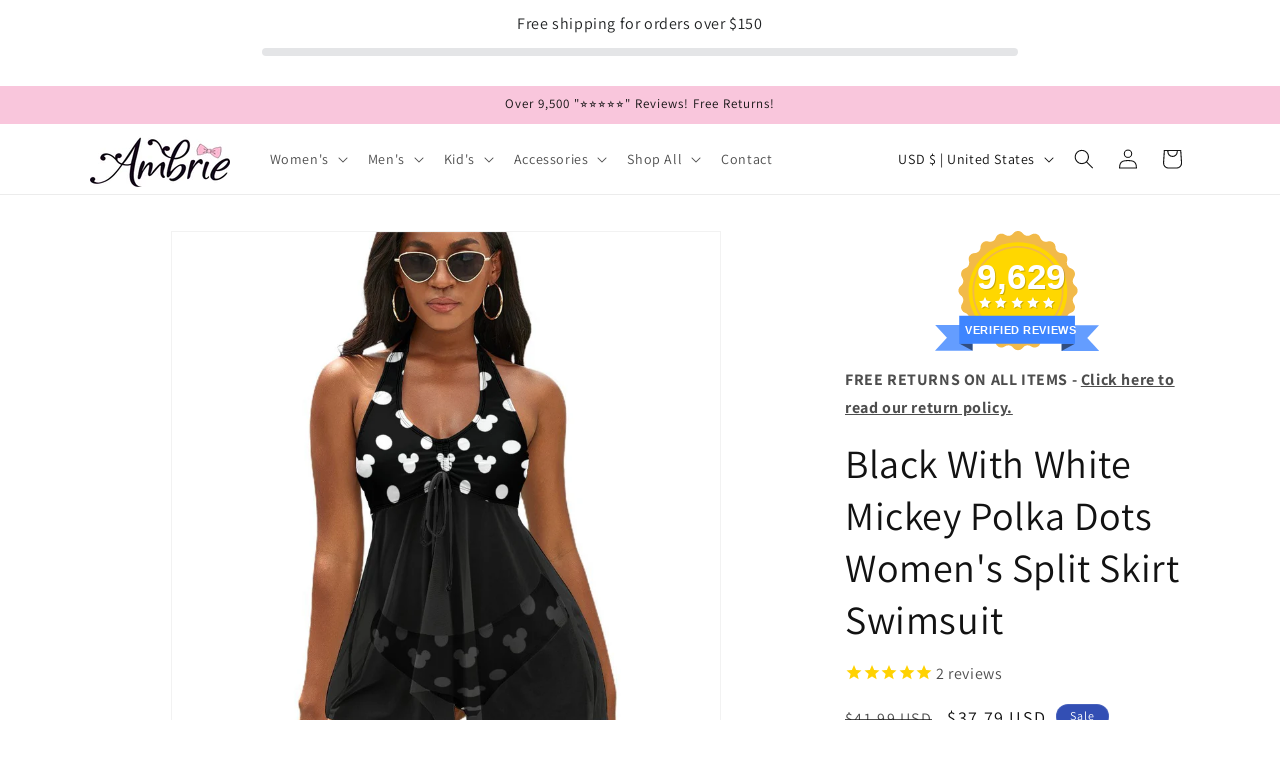

--- FILE ---
content_type: text/html; charset=utf-8
request_url: https://ambrie.com/products/black-with-white-mickey-polka-dots-womens-split-skirt-swimsuit
body_size: 57054
content:
<!doctype html>
<html class="no-js" lang="en">
  <head>
  <!-- Google Tag Manager -->
<script>(function(w,d,s,l,i){w[l]=w[l]||[];w[l].push({'gtm.start':
new Date().getTime(),event:'gtm.js'});var f=d.getElementsByTagName(s)[0],
j=d.createElement(s),dl=l!='dataLayer'?'&l='+l:'';j.async=true;j.src=
'https://www.googletagmanager.com/gtm.js?id='+i+dl;f.parentNode.insertBefore(j,f);
})(window,document,'script','dataLayer','GTM-5XNKSSRT');</script>
<!-- End Google Tag Manager -->
    <meta charset="utf-8">
    <meta http-equiv="X-UA-Compatible" content="IE=edge">
    <meta name="viewport" content="width=device-width,initial-scale=1">
    <meta name="theme-color" content="">
    <link rel="canonical" href="https://ambrie.com/products/black-with-white-mickey-polka-dots-womens-split-skirt-swimsuit">
    <link rel="preconnect" href="https://cdn.shopify.com" crossorigin><link rel="icon" type="image/png" href="//ambrie.com/cdn/shop/files/Untitled-2_0671022f-ebce-4ff9-b93d-e62eb98b1f89.jpg?crop=center&height=32&v=1703625822&width=32"><link rel="preconnect" href="https://fonts.shopifycdn.com" crossorigin><title>
      Black With White Mickey Polka Dots Women&#39;s Split Skirt Swimsuit
 &ndash; Ambrie</title>

    
      <meta name="description" content="Introducing the enchanting Disney-inspired women&#39;s two-piece swimsuit, designed to whisk you away to a world of magic and relaxation! 🏰💫 Crafted with the whimsy and charm of Disney princesses in mind, this delightful ensemble features a unique twist: a translucent skirt that gracefully attaches to the top with a charmi">
    

    

<meta property="og:site_name" content="Ambrie">
<meta property="og:url" content="https://ambrie.com/products/black-with-white-mickey-polka-dots-womens-split-skirt-swimsuit">
<meta property="og:title" content="Black With White Mickey Polka Dots Women&#39;s Split Skirt Swimsuit">
<meta property="og:type" content="product">
<meta property="og:description" content="Introducing the enchanting Disney-inspired women&#39;s two-piece swimsuit, designed to whisk you away to a world of magic and relaxation! 🏰💫 Crafted with the whimsy and charm of Disney princesses in mind, this delightful ensemble features a unique twist: a translucent skirt that gracefully attaches to the top with a charmi"><meta property="og:image" content="http://ambrie.com/cdn/shop/files/0128a7bbea78b6b8a3525f02cc3537c9.jpg?v=1711210788">
  <meta property="og:image:secure_url" content="https://ambrie.com/cdn/shop/files/0128a7bbea78b6b8a3525f02cc3537c9.jpg?v=1711210788">
  <meta property="og:image:width" content="1000">
  <meta property="og:image:height" content="1000"><meta property="og:price:amount" content="37.79">
  <meta property="og:price:currency" content="USD"><meta name="twitter:card" content="summary_large_image">
<meta name="twitter:title" content="Black With White Mickey Polka Dots Women&#39;s Split Skirt Swimsuit">
<meta name="twitter:description" content="Introducing the enchanting Disney-inspired women&#39;s two-piece swimsuit, designed to whisk you away to a world of magic and relaxation! 🏰💫 Crafted with the whimsy and charm of Disney princesses in mind, this delightful ensemble features a unique twist: a translucent skirt that gracefully attaches to the top with a charmi">

    <script src="//ambrie.com/cdn/shop/t/172/assets/constants.js?v=58251544750838685771718996704" defer="defer"></script>
    <script src="//ambrie.com/cdn/shop/t/172/assets/pubsub.js?v=158357773527763999511718996704" defer="defer"></script>
    <script src="//ambrie.com/cdn/shop/t/172/assets/global.js?v=54939145903281508041718996704" defer="defer"></script><script src="//ambrie.com/cdn/shop/t/172/assets/animations.js?v=88693664871331136111718996704" defer="defer"></script><script>window.performance && window.performance.mark && window.performance.mark('shopify.content_for_header.start');</script><meta name="google-site-verification" content="4Xg4FDTftaoL8Acg6Z6bWvbZ6LQL8S1JrDI3iOhxLfU">
<meta name="google-site-verification" content="4Xg4FDTftaoL8Acg6Z6bWvbZ6LQL8S1JrDI3iOhxLfU">
<meta name="facebook-domain-verification" content="ala5cuu7vh61xd8x3k598jfusmgrj4">
<meta id="shopify-digital-wallet" name="shopify-digital-wallet" content="/1873281097/digital_wallets/dialog">
<meta name="shopify-checkout-api-token" content="f267e808c5d66f2d404288ae5d6bf942">
<meta id="in-context-paypal-metadata" data-shop-id="1873281097" data-venmo-supported="true" data-environment="production" data-locale="en_US" data-paypal-v4="true" data-currency="USD">
<link rel="alternate" type="application/json+oembed" href="https://ambrie.com/products/black-with-white-mickey-polka-dots-womens-split-skirt-swimsuit.oembed">
<script async="async" src="/checkouts/internal/preloads.js?locale=en-US"></script>
<script id="shopify-features" type="application/json">{"accessToken":"f267e808c5d66f2d404288ae5d6bf942","betas":["rich-media-storefront-analytics"],"domain":"ambrie.com","predictiveSearch":true,"shopId":1873281097,"locale":"en"}</script>
<script>var Shopify = Shopify || {};
Shopify.shop = "ambrie.myshopify.com";
Shopify.locale = "en";
Shopify.currency = {"active":"USD","rate":"1.0"};
Shopify.country = "US";
Shopify.theme = {"name":"Ambrie","id":165835047105,"schema_name":"Dawn","schema_version":"11.0.0","theme_store_id":null,"role":"main"};
Shopify.theme.handle = "null";
Shopify.theme.style = {"id":null,"handle":null};
Shopify.cdnHost = "ambrie.com/cdn";
Shopify.routes = Shopify.routes || {};
Shopify.routes.root = "/";</script>
<script type="module">!function(o){(o.Shopify=o.Shopify||{}).modules=!0}(window);</script>
<script>!function(o){function n(){var o=[];function n(){o.push(Array.prototype.slice.apply(arguments))}return n.q=o,n}var t=o.Shopify=o.Shopify||{};t.loadFeatures=n(),t.autoloadFeatures=n()}(window);</script>
<script id="shop-js-analytics" type="application/json">{"pageType":"product"}</script>
<script defer="defer" async type="module" src="//ambrie.com/cdn/shopifycloud/shop-js/modules/v2/client.init-shop-cart-sync_D0dqhulL.en.esm.js"></script>
<script defer="defer" async type="module" src="//ambrie.com/cdn/shopifycloud/shop-js/modules/v2/chunk.common_CpVO7qML.esm.js"></script>
<script type="module">
  await import("//ambrie.com/cdn/shopifycloud/shop-js/modules/v2/client.init-shop-cart-sync_D0dqhulL.en.esm.js");
await import("//ambrie.com/cdn/shopifycloud/shop-js/modules/v2/chunk.common_CpVO7qML.esm.js");

  window.Shopify.SignInWithShop?.initShopCartSync?.({"fedCMEnabled":true,"windoidEnabled":true});

</script>
<script>(function() {
  var isLoaded = false;
  function asyncLoad() {
    if (isLoaded) return;
    isLoaded = true;
    var urls = ["https:\/\/easygdpr.b-cdn.net\/v\/1553540745\/gdpr.min.js?shop=ambrie.myshopify.com","https:\/\/shopify.covet.pics\/covet-pics-widget-inject.js?shop=ambrie.myshopify.com","https:\/\/cdn1.stamped.io\/files\/widget.min.js?shop=ambrie.myshopify.com","\/\/d1liekpayvooaz.cloudfront.net\/apps\/customizery\/customizery.js?shop=ambrie.myshopify.com","\/\/cdn.shopify.com\/proxy\/e1b4d2d9c4bffdb6915daab5f2d31af14a18e49c98e1eacf1f34ce4db58503da\/static.cdn.printful.com\/static\/js\/external\/shopify-product-customizer.js?v=0.28\u0026shop=ambrie.myshopify.com\u0026sp-cache-control=cHVibGljLCBtYXgtYWdlPTkwMA","https:\/\/emotivecdn.io\/emotive-popup\/popup.js?brand=32202\u0026api=https:\/\/www.emotiveapp.co\/\u0026shop=ambrie.myshopify.com","https:\/\/ambrie.myshopify.com\/apps\/delivery\/delivery_coder.js?t=1711784444.8435\u0026n=812162456\u0026shop=ambrie.myshopify.com","https:\/\/front.thisnew.com\/static\/designer.js?shop=ambrie.myshopify.com","https:\/\/wisepops.net\/loader.js?v=2\u0026h=2y8UJoQ9pU\u0026shop=ambrie.myshopify.com","https:\/\/cdn.shopify.com\/s\/files\/1\/0018\/7328\/1097\/t\/172\/assets\/affirmShopify.js?v=1721853843\u0026shop=ambrie.myshopify.com","https:\/\/static.klaviyo.com\/onsite\/js\/Rr5HQe\/klaviyo.js?company_id=Rr5HQe\u0026shop=ambrie.myshopify.com","https:\/\/clkj-online.oss-cn-hongkong.aliyuncs.com\/shopify-sdk\/bootstrap.js?shop=ambrie.myshopify.com"];
    for (var i = 0; i < urls.length; i++) {
      var s = document.createElement('script');
      s.type = 'text/javascript';
      s.async = true;
      s.src = urls[i];
      var x = document.getElementsByTagName('script')[0];
      x.parentNode.insertBefore(s, x);
    }
  };
  if(window.attachEvent) {
    window.attachEvent('onload', asyncLoad);
  } else {
    window.addEventListener('load', asyncLoad, false);
  }
})();</script>
<script id="__st">var __st={"a":1873281097,"offset":-18000,"reqid":"e7e08156-3126-4275-bed0-0f77750899b3-1764985334","pageurl":"ambrie.com\/products\/black-with-white-mickey-polka-dots-womens-split-skirt-swimsuit","u":"fd261b68945e","p":"product","rtyp":"product","rid":10219653562561};</script>
<script>window.ShopifyPaypalV4VisibilityTracking = true;</script>
<script id="captcha-bootstrap">!function(){'use strict';const t='contact',e='account',n='new_comment',o=[[t,t],['blogs',n],['comments',n],[t,'customer']],c=[[e,'customer_login'],[e,'guest_login'],[e,'recover_customer_password'],[e,'create_customer']],r=t=>t.map((([t,e])=>`form[action*='/${t}']:not([data-nocaptcha='true']) input[name='form_type'][value='${e}']`)).join(','),a=t=>()=>t?[...document.querySelectorAll(t)].map((t=>t.form)):[];function s(){const t=[...o],e=r(t);return a(e)}const i='password',u='form_key',d=['recaptcha-v3-token','g-recaptcha-response','h-captcha-response',i],f=()=>{try{return window.sessionStorage}catch{return}},m='__shopify_v',_=t=>t.elements[u];function p(t,e,n=!1){try{const o=window.sessionStorage,c=JSON.parse(o.getItem(e)),{data:r}=function(t){const{data:e,action:n}=t;return t[m]||n?{data:e,action:n}:{data:t,action:n}}(c);for(const[e,n]of Object.entries(r))t.elements[e]&&(t.elements[e].value=n);n&&o.removeItem(e)}catch(o){console.error('form repopulation failed',{error:o})}}const l='form_type',E='cptcha';function T(t){t.dataset[E]=!0}const w=window,h=w.document,L='Shopify',v='ce_forms',y='captcha';let A=!1;((t,e)=>{const n=(g='f06e6c50-85a8-45c8-87d0-21a2b65856fe',I='https://cdn.shopify.com/shopifycloud/storefront-forms-hcaptcha/ce_storefront_forms_captcha_hcaptcha.v1.5.2.iife.js',D={infoText:'Protected by hCaptcha',privacyText:'Privacy',termsText:'Terms'},(t,e,n)=>{const o=w[L][v],c=o.bindForm;if(c)return c(t,g,e,D).then(n);var r;o.q.push([[t,g,e,D],n]),r=I,A||(h.body.append(Object.assign(h.createElement('script'),{id:'captcha-provider',async:!0,src:r})),A=!0)});var g,I,D;w[L]=w[L]||{},w[L][v]=w[L][v]||{},w[L][v].q=[],w[L][y]=w[L][y]||{},w[L][y].protect=function(t,e){n(t,void 0,e),T(t)},Object.freeze(w[L][y]),function(t,e,n,w,h,L){const[v,y,A,g]=function(t,e,n){const i=e?o:[],u=t?c:[],d=[...i,...u],f=r(d),m=r(i),_=r(d.filter((([t,e])=>n.includes(e))));return[a(f),a(m),a(_),s()]}(w,h,L),I=t=>{const e=t.target;return e instanceof HTMLFormElement?e:e&&e.form},D=t=>v().includes(t);t.addEventListener('submit',(t=>{const e=I(t);if(!e)return;const n=D(e)&&!e.dataset.hcaptchaBound&&!e.dataset.recaptchaBound,o=_(e),c=g().includes(e)&&(!o||!o.value);(n||c)&&t.preventDefault(),c&&!n&&(function(t){try{if(!f())return;!function(t){const e=f();if(!e)return;const n=_(t);if(!n)return;const o=n.value;o&&e.removeItem(o)}(t);const e=Array.from(Array(32),(()=>Math.random().toString(36)[2])).join('');!function(t,e){_(t)||t.append(Object.assign(document.createElement('input'),{type:'hidden',name:u})),t.elements[u].value=e}(t,e),function(t,e){const n=f();if(!n)return;const o=[...t.querySelectorAll(`input[type='${i}']`)].map((({name:t})=>t)),c=[...d,...o],r={};for(const[a,s]of new FormData(t).entries())c.includes(a)||(r[a]=s);n.setItem(e,JSON.stringify({[m]:1,action:t.action,data:r}))}(t,e)}catch(e){console.error('failed to persist form',e)}}(e),e.submit())}));const S=(t,e)=>{t&&!t.dataset[E]&&(n(t,e.some((e=>e===t))),T(t))};for(const o of['focusin','change'])t.addEventListener(o,(t=>{const e=I(t);D(e)&&S(e,y())}));const B=e.get('form_key'),M=e.get(l),P=B&&M;t.addEventListener('DOMContentLoaded',(()=>{const t=y();if(P)for(const e of t)e.elements[l].value===M&&p(e,B);[...new Set([...A(),...v().filter((t=>'true'===t.dataset.shopifyCaptcha))])].forEach((e=>S(e,t)))}))}(h,new URLSearchParams(w.location.search),n,t,e,['guest_login'])})(!0,!0)}();</script>
<script integrity="sha256-52AcMU7V7pcBOXWImdc/TAGTFKeNjmkeM1Pvks/DTgc=" data-source-attribution="shopify.loadfeatures" defer="defer" src="//ambrie.com/cdn/shopifycloud/storefront/assets/storefront/load_feature-81c60534.js" crossorigin="anonymous"></script>
<script data-source-attribution="shopify.dynamic_checkout.dynamic.init">var Shopify=Shopify||{};Shopify.PaymentButton=Shopify.PaymentButton||{isStorefrontPortableWallets:!0,init:function(){window.Shopify.PaymentButton.init=function(){};var t=document.createElement("script");t.src="https://ambrie.com/cdn/shopifycloud/portable-wallets/latest/portable-wallets.en.js",t.type="module",document.head.appendChild(t)}};
</script>
<script data-source-attribution="shopify.dynamic_checkout.buyer_consent">
  function portableWalletsHideBuyerConsent(e){var t=document.getElementById("shopify-buyer-consent"),n=document.getElementById("shopify-subscription-policy-button");t&&n&&(t.classList.add("hidden"),t.setAttribute("aria-hidden","true"),n.removeEventListener("click",e))}function portableWalletsShowBuyerConsent(e){var t=document.getElementById("shopify-buyer-consent"),n=document.getElementById("shopify-subscription-policy-button");t&&n&&(t.classList.remove("hidden"),t.removeAttribute("aria-hidden"),n.addEventListener("click",e))}window.Shopify?.PaymentButton&&(window.Shopify.PaymentButton.hideBuyerConsent=portableWalletsHideBuyerConsent,window.Shopify.PaymentButton.showBuyerConsent=portableWalletsShowBuyerConsent);
</script>
<script>
  function portableWalletsCleanup(e){e&&e.src&&console.error("Failed to load portable wallets script "+e.src);var t=document.querySelectorAll("shopify-accelerated-checkout .shopify-payment-button__skeleton, shopify-accelerated-checkout-cart .wallet-cart-button__skeleton"),e=document.getElementById("shopify-buyer-consent");for(let e=0;e<t.length;e++)t[e].remove();e&&e.remove()}function portableWalletsNotLoadedAsModule(e){e instanceof ErrorEvent&&"string"==typeof e.message&&e.message.includes("import.meta")&&"string"==typeof e.filename&&e.filename.includes("portable-wallets")&&(window.removeEventListener("error",portableWalletsNotLoadedAsModule),window.Shopify.PaymentButton.failedToLoad=e,"loading"===document.readyState?document.addEventListener("DOMContentLoaded",window.Shopify.PaymentButton.init):window.Shopify.PaymentButton.init())}window.addEventListener("error",portableWalletsNotLoadedAsModule);
</script>

<script type="module" src="https://ambrie.com/cdn/shopifycloud/portable-wallets/latest/portable-wallets.en.js" onError="portableWalletsCleanup(this)" crossorigin="anonymous"></script>
<script nomodule>
  document.addEventListener("DOMContentLoaded", portableWalletsCleanup);
</script>

<link id="shopify-accelerated-checkout-styles" rel="stylesheet" media="screen" href="https://ambrie.com/cdn/shopifycloud/portable-wallets/latest/accelerated-checkout-backwards-compat.css" crossorigin="anonymous">
<style id="shopify-accelerated-checkout-cart">
        #shopify-buyer-consent {
  margin-top: 1em;
  display: inline-block;
  width: 100%;
}

#shopify-buyer-consent.hidden {
  display: none;
}

#shopify-subscription-policy-button {
  background: none;
  border: none;
  padding: 0;
  text-decoration: underline;
  font-size: inherit;
  cursor: pointer;
}

#shopify-subscription-policy-button::before {
  box-shadow: none;
}

      </style>
<script id="sections-script" data-sections="header" defer="defer" src="//ambrie.com/cdn/shop/t/172/compiled_assets/scripts.js?6621"></script>
<script>window.performance && window.performance.mark && window.performance.mark('shopify.content_for_header.end');</script>


    <style data-shopify>
      @font-face {
  font-family: Assistant;
  font-weight: 400;
  font-style: normal;
  font-display: swap;
  src: url("//ambrie.com/cdn/fonts/assistant/assistant_n4.9120912a469cad1cc292572851508ca49d12e768.woff2") format("woff2"),
       url("//ambrie.com/cdn/fonts/assistant/assistant_n4.6e9875ce64e0fefcd3f4446b7ec9036b3ddd2985.woff") format("woff");
}

      @font-face {
  font-family: Assistant;
  font-weight: 700;
  font-style: normal;
  font-display: swap;
  src: url("//ambrie.com/cdn/fonts/assistant/assistant_n7.bf44452348ec8b8efa3aa3068825305886b1c83c.woff2") format("woff2"),
       url("//ambrie.com/cdn/fonts/assistant/assistant_n7.0c887fee83f6b3bda822f1150b912c72da0f7b64.woff") format("woff");
}

      
      
      @font-face {
  font-family: Assistant;
  font-weight: 400;
  font-style: normal;
  font-display: swap;
  src: url("//ambrie.com/cdn/fonts/assistant/assistant_n4.9120912a469cad1cc292572851508ca49d12e768.woff2") format("woff2"),
       url("//ambrie.com/cdn/fonts/assistant/assistant_n4.6e9875ce64e0fefcd3f4446b7ec9036b3ddd2985.woff") format("woff");
}


      
        :root,
        .color-background-1 {
          --color-background: 255,255,255;
        
          --gradient-background: #ffffff;
        
        --color-foreground: 18,18,18;
        --color-shadow: 18,18,18;
        --color-button: 18,18,18;
        --color-button-text: 255,255,255;
        --color-secondary-button: 255,255,255;
        --color-secondary-button-text: 18,18,18;
        --color-link: 18,18,18;
        --color-badge-foreground: 18,18,18;
        --color-badge-background: 255,255,255;
        --color-badge-border: 18,18,18;
        --payment-terms-background-color: rgb(255 255 255);
      }
      
        
        .color-background-2 {
          --color-background: 243,243,243;
        
          --gradient-background: #f3f3f3;
        
        --color-foreground: 18,18,18;
        --color-shadow: 18,18,18;
        --color-button: 18,18,18;
        --color-button-text: 243,243,243;
        --color-secondary-button: 243,243,243;
        --color-secondary-button-text: 18,18,18;
        --color-link: 18,18,18;
        --color-badge-foreground: 18,18,18;
        --color-badge-background: 243,243,243;
        --color-badge-border: 18,18,18;
        --payment-terms-background-color: rgb(243 243 243);
      }
      
        
        .color-inverse {
          --color-background: 36,40,51;
        
          --gradient-background: #242833;
        
        --color-foreground: 255,255,255;
        --color-shadow: 18,18,18;
        --color-button: 255,255,255;
        --color-button-text: 0,0,0;
        --color-secondary-button: 36,40,51;
        --color-secondary-button-text: 255,255,255;
        --color-link: 255,255,255;
        --color-badge-foreground: 255,255,255;
        --color-badge-background: 36,40,51;
        --color-badge-border: 255,255,255;
        --payment-terms-background-color: rgb(36 40 51);
      }
      
        
        .color-accent-1 {
          --color-background: 18,18,18;
        
          --gradient-background: #121212;
        
        --color-foreground: 255,255,255;
        --color-shadow: 18,18,18;
        --color-button: 255,255,255;
        --color-button-text: 18,18,18;
        --color-secondary-button: 18,18,18;
        --color-secondary-button-text: 255,255,255;
        --color-link: 255,255,255;
        --color-badge-foreground: 255,255,255;
        --color-badge-background: 18,18,18;
        --color-badge-border: 255,255,255;
        --payment-terms-background-color: rgb(18 18 18);
      }
      
        
        .color-accent-2 {
          --color-background: 51,79,180;
        
          --gradient-background: #334fb4;
        
        --color-foreground: 255,255,255;
        --color-shadow: 18,18,18;
        --color-button: 255,255,255;
        --color-button-text: 51,79,180;
        --color-secondary-button: 51,79,180;
        --color-secondary-button-text: 255,255,255;
        --color-link: 255,255,255;
        --color-badge-foreground: 255,255,255;
        --color-badge-background: 51,79,180;
        --color-badge-border: 255,255,255;
        --payment-terms-background-color: rgb(51 79 180);
      }
      
        
        .color-scheme-8bad7985-5290-4d0c-bbeb-adeeb77c641b {
          --color-background: 18,18,18;
        
          --gradient-background: #121212;
        
        --color-foreground: 255,255,255;
        --color-shadow: 18,18,18;
        --color-button: 221,29,29;
        --color-button-text: 221,29,29;
        --color-secondary-button: 18,18,18;
        --color-secondary-button-text: 221,29,29;
        --color-link: 221,29,29;
        --color-badge-foreground: 255,255,255;
        --color-badge-background: 18,18,18;
        --color-badge-border: 255,255,255;
        --payment-terms-background-color: rgb(18 18 18);
      }
      
        
        .color-scheme-d81bd77a-de0e-4a7f-b6d6-5329e6c5914e {
          --color-background: 235,32,38;
        
          --gradient-background: #eb2026;
        
        --color-foreground: 0,0,0;
        --color-shadow: 18,18,18;
        --color-button: 18,18,18;
        --color-button-text: 255,255,255;
        --color-secondary-button: 235,32,38;
        --color-secondary-button-text: 255,255,255;
        --color-link: 255,255,255;
        --color-badge-foreground: 0,0,0;
        --color-badge-background: 235,32,38;
        --color-badge-border: 0,0,0;
        --payment-terms-background-color: rgb(235 32 38);
      }
      
        
        .color-scheme-c84bf9a6-0f21-4288-af82-ae2e50b693f9 {
          --color-background: 249,198,220;
        
          --gradient-background: #f9c6dc;
        
        --color-foreground: 18,18,18;
        --color-shadow: 249,198,220;
        --color-button: 249,198,220;
        --color-button-text: 249,198,220;
        --color-secondary-button: 249,198,220;
        --color-secondary-button-text: 18,18,18;
        --color-link: 18,18,18;
        --color-badge-foreground: 18,18,18;
        --color-badge-background: 249,198,220;
        --color-badge-border: 18,18,18;
        --payment-terms-background-color: rgb(249 198 220);
      }
      

      body, .color-background-1, .color-background-2, .color-inverse, .color-accent-1, .color-accent-2, .color-scheme-8bad7985-5290-4d0c-bbeb-adeeb77c641b, .color-scheme-d81bd77a-de0e-4a7f-b6d6-5329e6c5914e, .color-scheme-c84bf9a6-0f21-4288-af82-ae2e50b693f9 {
        color: rgba(var(--color-foreground), 0.75);
        background-color: rgb(var(--color-background));
      }

      :root {
        --font-body-family: Assistant, sans-serif;
        --font-body-style: normal;
        --font-body-weight: 400;
        --font-body-weight-bold: 700;

        --font-heading-family: Assistant, sans-serif;
        --font-heading-style: normal;
        --font-heading-weight: 400;

        --font-body-scale: 1.0;
        --font-heading-scale: 1.0;

        --media-padding: px;
        --media-border-opacity: 0.05;
        --media-border-width: 1px;
        --media-radius: 0px;
        --media-shadow-opacity: 0.0;
        --media-shadow-horizontal-offset: 0px;
        --media-shadow-vertical-offset: 4px;
        --media-shadow-blur-radius: 5px;
        --media-shadow-visible: 0;

        --page-width: 120rem;
        --page-width-margin: 0rem;

        --product-card-image-padding: 0.0rem;
        --product-card-corner-radius: 0.0rem;
        --product-card-text-alignment: left;
        --product-card-border-width: 0.0rem;
        --product-card-border-opacity: 0.1;
        --product-card-shadow-opacity: 0.0;
        --product-card-shadow-visible: 0;
        --product-card-shadow-horizontal-offset: 0.0rem;
        --product-card-shadow-vertical-offset: 0.4rem;
        --product-card-shadow-blur-radius: 0.5rem;

        --collection-card-image-padding: 0.0rem;
        --collection-card-corner-radius: 0.0rem;
        --collection-card-text-alignment: left;
        --collection-card-border-width: 0.0rem;
        --collection-card-border-opacity: 0.1;
        --collection-card-shadow-opacity: 0.0;
        --collection-card-shadow-visible: 0;
        --collection-card-shadow-horizontal-offset: 0.0rem;
        --collection-card-shadow-vertical-offset: 0.4rem;
        --collection-card-shadow-blur-radius: 0.5rem;

        --blog-card-image-padding: 0.0rem;
        --blog-card-corner-radius: 0.0rem;
        --blog-card-text-alignment: left;
        --blog-card-border-width: 0.0rem;
        --blog-card-border-opacity: 0.1;
        --blog-card-shadow-opacity: 0.0;
        --blog-card-shadow-visible: 0;
        --blog-card-shadow-horizontal-offset: 0.0rem;
        --blog-card-shadow-vertical-offset: 0.4rem;
        --blog-card-shadow-blur-radius: 0.5rem;

        --badge-corner-radius: 4.0rem;

        --popup-border-width: 1px;
        --popup-border-opacity: 0.1;
        --popup-corner-radius: 0px;
        --popup-shadow-opacity: 0.05;
        --popup-shadow-horizontal-offset: 0px;
        --popup-shadow-vertical-offset: 4px;
        --popup-shadow-blur-radius: 5px;

        --drawer-border-width: 1px;
        --drawer-border-opacity: 0.1;
        --drawer-shadow-opacity: 0.0;
        --drawer-shadow-horizontal-offset: 0px;
        --drawer-shadow-vertical-offset: 4px;
        --drawer-shadow-blur-radius: 5px;

        --spacing-sections-desktop: 0px;
        --spacing-sections-mobile: 0px;

        --grid-desktop-vertical-spacing: 8px;
        --grid-desktop-horizontal-spacing: 8px;
        --grid-mobile-vertical-spacing: 4px;
        --grid-mobile-horizontal-spacing: 4px;

        --text-boxes-border-opacity: 0.1;
        --text-boxes-border-width: 0px;
        --text-boxes-radius: 0px;
        --text-boxes-shadow-opacity: 0.0;
        --text-boxes-shadow-visible: 0;
        --text-boxes-shadow-horizontal-offset: 0px;
        --text-boxes-shadow-vertical-offset: 4px;
        --text-boxes-shadow-blur-radius: 5px;

        --buttons-radius: 0px;
        --buttons-radius-outset: 0px;
        --buttons-border-width: 1px;
        --buttons-border-opacity: 0.6;
        --buttons-shadow-opacity: 0.0;
        --buttons-shadow-visible: 0;
        --buttons-shadow-horizontal-offset: 0px;
        --buttons-shadow-vertical-offset: 4px;
        --buttons-shadow-blur-radius: 5px;
        --buttons-border-offset: 0px;

        --inputs-radius: 0px;
        --inputs-border-width: 1px;
        --inputs-border-opacity: 0.55;
        --inputs-shadow-opacity: 0.0;
        --inputs-shadow-horizontal-offset: 0px;
        --inputs-margin-offset: 0px;
        --inputs-shadow-vertical-offset: 4px;
        --inputs-shadow-blur-radius: 5px;
        --inputs-radius-outset: 0px;

        --variant-pills-radius: 40px;
        --variant-pills-border-width: 1px;
        --variant-pills-border-opacity: 0.55;
        --variant-pills-shadow-opacity: 0.0;
        --variant-pills-shadow-horizontal-offset: 0px;
        --variant-pills-shadow-vertical-offset: 4px;
        --variant-pills-shadow-blur-radius: 5px;
      }

      *,
      *::before,
      *::after {
        box-sizing: inherit;
      }

      html {
        box-sizing: border-box;
        font-size: calc(var(--font-body-scale) * 62.5%);
        height: 100%;
      }

      body {
        display: grid;
        grid-template-rows: auto auto 1fr auto;
        grid-template-columns: 100%;
        min-height: 100%;
        margin: 0;
        font-size: 1.5rem;
        letter-spacing: 0.06rem;
        line-height: calc(1 + 0.8 / var(--font-body-scale));
        font-family: var(--font-body-family);
        font-style: var(--font-body-style);
        font-weight: var(--font-body-weight);
      }

      @media screen and (min-width: 750px) {
        body {
          font-size: 1.6rem;
        }
      }
    </style>

    <link href="//ambrie.com/cdn/shop/t/172/assets/base.css?v=17223206569098874511718996704" rel="stylesheet" type="text/css" media="all" />
<link rel="preload" as="font" href="//ambrie.com/cdn/fonts/assistant/assistant_n4.9120912a469cad1cc292572851508ca49d12e768.woff2" type="font/woff2" crossorigin><link rel="preload" as="font" href="//ambrie.com/cdn/fonts/assistant/assistant_n4.9120912a469cad1cc292572851508ca49d12e768.woff2" type="font/woff2" crossorigin><link href="//ambrie.com/cdn/shop/t/172/assets/component-localization-form.css?v=143319823105703127341718996704" rel="stylesheet" type="text/css" media="all" />
      <script src="//ambrie.com/cdn/shop/t/172/assets/localization-form.js?v=161644695336821385561718996704" defer="defer"></script><link
        rel="stylesheet"
        href="//ambrie.com/cdn/shop/t/172/assets/component-predictive-search.css?v=118923337488134913561718996704"
        media="print"
        onload="this.media='all'"
      ><script>
      document.documentElement.className = document.documentElement.className.replace('no-js', 'js');
      if (Shopify.designMode) {
        document.documentElement.classList.add('shopify-design-mode');
      }
    </script>
    
  
<style>

     </style><script async type="text/javascript" src="https://app.viralsweep.com/assets/js/store.js?id=192777_535795"></script>
  <!-- BEGIN app block: shopify://apps/blotout-edgetag/blocks/app-embed/ae22d985-ba57-41f5-94c5-18d3dd98ea3c -->


  <script>window.edgetagSharedVariables = {...window.edgetagSharedVariables,tagUrl: 'https://rvmmj.ambrie.com'};</script><script async type="text/javascript" src="https://rvmmj.ambrie.com/load"></script><script>/* Copyright (c) Blotout, Inc. | Version 24-33 */window.edgetag = window.edgetag || function() {(edgetag.stubs = edgetag.stubs || []).push(arguments);};!function() {const url = new URL(window.location.href);const params = new URLSearchParams(url.search);const userId =params.get('et_u_id') ||params.get('tag_user_id') ||params.get('_glc[tag_user_id]') ||'';edgetag("init", {edgeURL: window.edgetagSharedVariables.tagUrl,disableConsentCheck: true,userId});}();/* Set session_id to sessionStorage */window.addEventListener('edgetag-initialized', (/** @type CustomEvent<{ session: { sessionId: string } }> */ e) => {sessionStorage.setItem('tag_session', e.detail.session.sessionId);});edgetag("tag", "PageView", {}, {}, { destination: window.edgetagSharedVariables.tagUrl });</script><!-- BEGIN app snippet: page-capture --><script>!function() {const newsletterFormSelectors = ["#ContactFooter",".klaviyo-form","#wisepops-root","#contact_form","form[id*=\"newsletter\" i]","form[id*=\"subscribe\" i]","form.ml-block-form","#email_signup","form[id^=omnisend-form]"];const newsletterForm = newsletterFormSelectors.join(",");const sendNewsletterEvent = (beacon) => {let name = 'Lead';if (!name) {return;}if (name === 'Subscribe') {name = 'Lead';}if (beacon) {edgetag("tag", name, {}, {}, { method: "beacon", destination: window.edgetagSharedVariables.tagUrl });} else {edgetag("tag", name, {}, {}, { destination: window.edgetagSharedVariables.tagUrl });}};const getUser = (form, selectors) => {const user = {};if (!selectors) {return user;}Object.entries(selectors).forEach(([userKey, selector]) => {if (!selector || selector.length === 0) {return;}const selectorArray = Array.isArray(selector) ? selector : [selector];for (const selector of selectorArray) {if (!selector) {continue;}const inputUserValue = form.querySelector(selector);const userValue = (inputUserValue && inputUserValue.value) || "";if (userValue) {user[userKey] = userValue;break;}}});return user;};const sendUserData = (userData,isBeacon) => {if (!userData || !Object.keys(userData).length) {return;}if (isBeacon) {edgetag('data', userData, {}, { method: 'beacon', destination: window.edgetagSharedVariables.tagUrl });return;}edgetag("data", userData, {}, { destination: window.edgetagSharedVariables.tagUrl });};const actions = [{selectors: ["[type=\"submit\"]", newsletterForm],length: 2,fun: (ele) => {const user = getUser(ele, {email: ["input[type=\"email\"]", "input[name*=\"email\" i]:not([type=\"hidden\" i])"],phone: ["input[type=\"tel\"]", "input[name*=\"phone\" i]:not([type=\"hidden\" i])"],firstName: "input[name*=\"name\" i]:not([type=\"hidden\" i])",dateOfBirth: "input[name*=\"birthday\" i]:not([type=\"hidden\" i])"});sendUserData(user);sendNewsletterEvent(true);},current: 0},{selectors: ["button:not([role='combobox'])", newsletterForm],length: 2,fun: (ele) => {const user = getUser(ele, {email: ["input[type=\"email\"]", "input[name*=\"email\" i]:not([type=\"hidden\" i])"],phone: ["input[type=\"tel\"]", "input[name*=\"phone\" i]:not([type=\"hidden\" i])"],firstName: "input[name*=\"name\" i]:not([type=\"hidden\" i])",dateOfBirth: "input[name*=\"birthday\" i]:not([type=\"hidden\" i])"});sendUserData(user);sendNewsletterEvent(true);},current: 0},{selectors: ["[type=\"submit\"]", "form[action=\"/account/login\"]"],length: 2,fun: (ele) => {const user = getUser(ele, {email: ['input[type=\"email\"]', "#CustomerEmail"]});sendUserData(user);},current: 0},{selectors: ["[type=\"submit\"]", "form[action=\"/account\"]"],length: 2,fun: (ele) => {let user = getUser(ele, {email: [ 'input[type=\"email\"]', 'input[name=\"customer[email]\"]', '#RegisterForm-email' ],phone: "input[type=\"tel\"]",firstName: [ '#RegisterForm-FirstName', 'input[name=\"customer[first_name]\"]','input[name*=\"first\" i]:not([type=\"hidden\" i])' ],lastName: [ '#RegisterForm-LastName', 'input[name=\"customer[last_name]\"]','input[name*=\"last\" i]:not([type=\"hidden\" i])' ]});if (!user.firstName && !user.lastName) {user = {...user,...getUser(ele, { firstName: "input[name*=\"name\" i]:not([type=\"hidden\" i])" })};}sendUserData(user);edgetag("tag", "CompleteRegistration", {}, {}, { destination: window.edgetagSharedVariables.tagUrl });},current: 0},{selectors: ["[type=\"submit\"]", "form[action^=\"/contact\"]"],length: 2,fun: (ele) => {const user = getUser(ele, {email: ["input[type=\"email\"]", "input[name*=\"email\" i]:not([type=\"hidden\" i])"],phone: ["input[type=\"tel\"]", "input[name*=\"phone\" i]:not([type=\"hidden\" i])"],firstName: ["input[name*=\"first\" i]:not([type=\"hidden\" i])", "input[name*=\"name\" i]:not([type=\"hidden\" i])", "input[name*=\"nom\" i]:not([type=\"hidden\" i])"],lastName: "input[id*=\"last\" i]:not([type=\"hidden\" i])"});sendUserData(user);edgetag("tag", "Contact", {}, {}, { destination: window.edgetagSharedVariables.tagUrl });},current: 0}];const resetActions = () => {for (let i = 0; i < actions.length; i++) {actions[i].current = 0;}};const checkElement = (element) => {if (!element || element.nodeName === "BODY") {resetActions();return;}if (element.nodeName !== "DIV" && element.nodeName !== "INPUT" && element.nodeName !== "A" && element.nodeName !== "BUTTON" && element.nodeName !== "FORM") {checkElement(element.parentElement);return;}for (let i = 0; i < actions.length; ++i) {if (element.matches(actions[i].selectors[actions[i].current])) {++actions[i].current;if (actions[i].length === actions[i].current) {actions[i].fun(element);resetActions();return;}}}checkElement(element.parentElement);};document.addEventListener("click", (e) => {checkElement(e.target);}, { capture: true });window.addEventListener("message",(event) => {if (event.origin !== "https://creatives.attn.tv") {return;}if (!event.data || !event.data.__attentive) {return;}try {const data = event.data.__attentive;if (!data.action || !data.action.includes("LEAD")) {return;}const user = {};if (data.email) {user.email = data.email;}if (data.phone) {user.phone = data.phone.replace(/[^0-9]/g, "");}sendUserData(user);sendNewsletterEvent();} catch (e) {console.log("[Edgetag]", e);}},false);window.addEventListener("message", (event) => {if (!event || !event.origin || !event.data || !event.origin.includes("postscript")) {return;}const user = {};if (event.data.values?.phone) {user.phone = event.data.values.phone;}if (event.data.CollectedEmailEvent?.email) {user.email = event.data.CollectedEmailEvent.email;}if (user.email || user.phone) {sendUserData(user);sendNewsletterEvent();}});window.juapp = window.juapp||function(){(window.juapp.q=window.juapp.q||[]).push(arguments)};juapp("trackFunc", "engagement", function(email, eventname, promotitle, cmid, options, form) {if (!email) {return;}const userData = { email };form.forEach((item) => {if (item.name === "phone_number" && item.value) {userData["phone"] = item.value;}});edgetag("data", userData);sendNewsletterEvent();});document.addEventListener('click', (e) => {if (!e.target.closest('form[action*="api.bounceexchange.com"] [type="submit"]')) {return;}const form = e.target.closest('form[action*="api.bounceexchange.com"]');if (!form) {return;}const user = getUser(form, {email: 'input[type="email"]',phone: 'input[type="tel"]',});sendUserData(user);if (user && Object.keys(user).length > 0) {sendNewsletterEvent();}}, { capture: true });document.addEventListener('submit', (e) => {if (!e.target.matches('form#customer_login')) {return;}if (e.target.getAttribute('action') === '/account/login' && e.target.querySelector('[type="submit"]')) {return;}const user = getUser(e.target, {email: ['input[type="email"]','#CustomerEmail'],});if (!user.email) {return;}sendUserData(user, true);});document.addEventListener('submit', (e) => {if (!e.target.matches('form#create_customer')) {return;}if (e.target.getAttribute('action') === '/account' && e.target.querySelector('[type="submit"]')) {return;}const user = getUser(e.target, {email: [ 'input[type=\"email\"]', 'input[name=\"customer[email]\"]', '#RegisterForm-email' ],phone: "input[type=\"tel\"]",firstName: [ '#RegisterForm-FirstName', 'input[name=\"customer[first_name]\"]','input[name*=\"first\" i]:not([type=\"hidden\" i])' ],lastName: [ '#RegisterForm-LastName', 'input[name=\"customer[last_name]\"]','input[name*=\"last\" i]:not([type=\"hidden\" i])' ]});sendUserData(user, true);edgetag("tag", "CompleteRegistration", {}, {}, { method: 'beacon', destination: window.edgetagSharedVariables.tagUrl });});window.addEventListener('emotiveForms', ({ detail }) => {if (detail?.type !== 'SUBMITTED' || !detail?.metadata) {return;}const { email, phone_number: phone } = detail.metadata;const user = {};if (email) {user.email = email;}if (phone) {user.phone = phone;}if (Object.keys(user).length === 0) {return;}sendUserData(user);sendNewsletterEvent();});window.addEventListener('load', () => {let wisepopsCheckAttempts = 0;const captureWisepops = () => {wisepopsCheckAttempts++;if (typeof window.wisepops === 'function') {wisepops('listen', 'after-form-submit', function (event) {const eveEle = event.target.elements;const emailEle = eveEle['email'] || eveEle['email_address'];const email = emailEle && emailEle.value;const phone =(eveEle['phone-dialcode'] ? eveEle['phone-dialcode'].value : '') +(eveEle['phone-number'] ? eveEle['phone-number'].value : '');const firstName = eveEle['first_name'] && eveEle['first_name'].value;const lastName = eveEle['last_name'] && eveEle['last_name'].value;const data = {};if (email) {data.email = email;}if (phone) {data.phone = phone;}if (firstName) {data.firstName = firstName;}if (lastName) {data.lastName = lastName;}sendUserData(data);if (email || phone ) {sendNewsletterEvent();}});} else if (wisepopsCheckAttempts <= 10) {setTimeout(captureWisepops, 1000);}};captureWisepops();if (window.OptiMonk) {OptiMonk.addListener(document,'optimonk#campaign-before_mark_filled',function (event) {const campaign = event.parameters?.campaignId ?OptiMonk.campaigns[event.parameters.campaignId] :undefined;if (!campaign) {return;}const data = campaign.data;if (!data) {return;}const user = {};const email = data['visitor[email]'];if (email) {user.email = email;}const firstName = data['visitor[firstname]'];if (firstName) {user.firstName = firstName;}const [_, phone] = Object.entries(data).find(([key, value]) => key.includes('custom_fields') && value.startsWith('+')) ?? [];if (phone) {user.phone = phone;}sendUserData(user);if (phone || email) {sendNewsletterEvent();}});}});window.addEventListener('FORMTORO_FORM_LOADED', (t) => {const formToroIframe = document.querySelector(`[data-formtoro-form="${t.detail}"]`);if (!formToroIframe) {return;}const formToroRoot = formToroIframe.shadowRoot;const formToroForm =formToroRoot?.querySelector('ft-form-container');if (!formToroForm) {return;}formToroForm.addEventListener('submit',(e) => {const formData = new FormData(e.target);const email = formData.get('email');const user = {};if (email) {user.email = email;}const countryCodeEle = e.target.querySelector('div[class$="phone-number"] [class*="dropdown"]');const countryCode = countryCodeEle?.value;const phone = formData.get('phone-number')?.replace(/\D/g, '');if (phone) {user.phone = phone;if (countryCode) {user.phone = countryCode + phone;}}if (Object.keys(user).length == 0) {return;}sendUserData(user);sendNewsletterEvent();},{ capture: true });}, { once: true });document.addEventListener('octane.quiz.completed',(e) => {if (!e || !e.detail) {return;}const email = e.detail.email;if (!email) {return;}sendUserData({ email });sendNewsletterEvent();},{ capture: true });document.addEventListener('alia:signup', (e) => {const data = e.detail;if (!data) {return;}sendUserData({ email: data.email, phone: data.phone });sendNewsletterEvent();});}();</script><!-- END app snippet -->



<!-- END app block --><!-- BEGIN app block: shopify://apps/1click-popups/blocks/main/233742b9-16cb-4f75-9de7-3fe92c29fdff --><script>
  var OneClickPopup = OneClickPopup || {}
  
</script>
<script src="https://cdn.shopify.com/extensions/0199a3d0-26f5-7536-a1c9-c4fbbf9621e4/popup-app-40/assets/main.js" async></script>


<!-- END app block --><!-- BEGIN app block: shopify://apps/hoppy-free-shipping/blocks/shipping_bar/66159626-1fb8-4d18-901f-af7b6a63adaa -->
<link href="//cdn.shopify.com/extensions/019aedea-5a29-75f8-98ce-fcfccfb1415a/free-shipping-bar-127/assets/swiper.css" rel="stylesheet" type="text/css" media="all" />
<link href="https://cdn.shopify.com/extensions/019aedea-5a29-75f8-98ce-fcfccfb1415a/free-shipping-bar-127/assets/swiper.js" as="script" rel="preload">
<link href="https://cdn.shopify.com/extensions/019aedea-5a29-75f8-98ce-fcfccfb1415a/free-shipping-bar-127/assets/script.js" as="script" rel="preload">

<script async>window.hoppy_free_shipping = { shipping: [{"scheduled":{"start":null,"end":null},"upsell":{"upsell_type":"no_upsell","max_products":3,"cta_type":"add_to_cart","cta_text":"Add to Cart","upsell_prod":[]},"_id":"6903dedad2f8664cd8f33a09","shop":"ambrie.myshopify.com","user":"support@ambrie.com","discountId":"gid:\/\/shopify\/DiscountAutomaticNode\/1463288365249","design":{"template":"custom","position":"top","sticky":false,"close_icon_color":"#202223","color":"#FFFFFF","angle":90,"initial_color":"#FFFFFF","final_color":"#FFFFFF","border_radius":8,"background_pattern":"none","background":"single","border_size":0,"border_color":"#c5c8d1","spacing_inside_top":16,"spacing_inside_bottom":16,"spacing_outside_top":20,"spacing_outside_bottom":20,"progress_bar_bg_color":"#E4E5E7","progress_bar_color":"#000000","progress_bar_corner_radius":4,"message_size":16,"price_text_size":16,"price_text_color":"#000000","show_progress_bar":true,"checkout_message_size":"base","checkout_message_color":"info","checkout_price_text_size":"base","checkout_price_text_color":"info","price_text_animation":"none","message_color":"#202223","bar_type":"basic_bar","bar_width":90,"bar_height":8,"bar_space_above":10,"bar_space_below":20,"button_color":"#000000","button_text_size":16,"button_text_color":"#FFFFFF","button_corner_radius":10,"neon_animation_color":"#9d4edd","count_up_speed":1,"button_style":"round","button_font_weight":["bold"],"button_font_style":"normal","button_animation":"none","button_hover":"none","font":"custom","font_weight":"inherit","icon":"","iconSource":"","iconId":"","icon_position":"before","fireworks":"none","custom_css":"\n.futureblink-free-shipping { \n\n}\n\n.futureblink-free-shipping .futureblink-message {\n\n}\n\n.futureblink-free-shipping .futureblink-icon {\n\n}\n\n.futureblink-free-shipping .futureblink-cta-button {\n\n}\n\n.futureblink-free-shipping .futureblink-price-text {\n\n}\n","custom_css_applied":false,"icon_size":32,"icon_color":"#000000","_id":"6903dedad2f8664cd8f33a0a"},"placement":{"pages_type":"top_cart","customer_display":"all","specific_tag_for_display":"","specific_amt_for_display":"","customer_hide":"none","specific_tag_for_hide":"","specific_amt_for_hide":"","exclude_products":false,"enable_bar":true,"enable_condition":"always","total_orders":0,"excluded_products":[],"pages":[],"allowed_all_location":true,"delay":0,"locations":[],"_id":"6903dedad2f8664cd8f33a0b"},"published":true,"name":"Order value booster","type":"cart_page","visibility":"desktop_mobile","visitors":[],"utmCode":"","orientation":"horizontal","translations":[],"content":{"specific_market_goals":[],"goals":[{"goal":150,"progress_message":"You’re only {order-value-progress} away from free shipping!","reward_type":"free_shipping","reward_value":"","_id":"6903dedad2f8664cd8f33a0d"}],"currency":"USD","currencySymbol":"$","cta_open_new_tab":true,"show_currency_symbol":false,"currency_symbol_position":"before","message":"Free shipping for orders over $150","close_icon":false,"goal_reached_message":"Congratulations! You've got free shipping!","button_text":"Shop Now","cta":"none","cta_link":"https:\/\/www.shopify.com","goal_type":"cart_total_amount","progress_calculation":"before_discount_cart","multiple_market":false,"_id":"6903dedad2f8664cd8f33a0c"},"id":"69097a13-d53b-4881-ac1e-e09ffbfd491a","__v":0},{"scheduled":{"start":null,"end":null},"upsell":{"upsell_type":"freq_bought","max_products":3,"cta_type":"add_to_cart","cta_text":"Add to Cart","upsell_prod":[]},"_id":"6903dec1d2f8664cd8f337d4","shop":"ambrie.myshopify.com","user":"support@ambrie.com","discountId":"gid:\/\/shopify\/DiscountAutomaticNode\/1463288332481","design":{"template":"custom","position":"top","sticky":false,"close_icon_color":"#202223","color":"#FFFFFF","angle":90,"initial_color":"#FFFFFF","final_color":"#FFFFFF","border_radius":8,"background_pattern":"none","background":"single","border_size":0,"border_color":"#c5c8d1","spacing_inside_top":16,"spacing_inside_bottom":16,"spacing_outside_top":20,"spacing_outside_bottom":20,"progress_bar_bg_color":"#E4E5E7","progress_bar_color":"#000000","progress_bar_corner_radius":4,"message_size":16,"price_text_size":16,"price_text_color":"#000000","show_progress_bar":true,"checkout_message_size":"base","checkout_message_color":"info","checkout_price_text_size":"base","checkout_price_text_color":"info","price_text_animation":"none","message_color":"#202223","bar_type":"basic_bar","bar_width":90,"bar_height":8,"bar_space_above":10,"bar_space_below":20,"button_color":"#000000","button_text_size":16,"button_text_color":"#FFFFFF","button_corner_radius":10,"neon_animation_color":"#9d4edd","count_up_speed":1,"button_style":"round","button_font_weight":["bold"],"button_font_style":"normal","button_animation":"none","button_hover":"none","font":"custom","font_weight":"inherit","icon":"","iconSource":"","iconId":"","icon_position":"before","fireworks":"none","custom_css":"\n.futureblink-free-shipping { \n\n}\n\n.futureblink-free-shipping .futureblink-message {\n\n}\n\n.futureblink-free-shipping .futureblink-icon {\n\n}\n\n.futureblink-free-shipping .futureblink-cta-button {\n\n}\n\n.futureblink-free-shipping .futureblink-price-text {\n\n}\n","custom_css_applied":false,"icon_size":32,"icon_color":"#000000","_id":"6903dec1d2f8664cd8f337d5"},"placement":{"pages_type":"all_products","customer_display":"all","specific_tag_for_display":"","specific_amt_for_display":"","customer_hide":"none","specific_tag_for_hide":"","specific_amt_for_hide":"","exclude_products":false,"enable_bar":true,"enable_condition":"always","total_orders":0,"excluded_products":[],"pages":[],"allowed_all_location":true,"delay":0,"locations":[],"_id":"6903dec1d2f8664cd8f337d6"},"published":true,"name":"Order value booster","type":"product_page","visibility":"desktop_mobile","visitors":[],"utmCode":"","orientation":"horizontal","translations":[],"content":{"specific_market_goals":[],"goals":[{"goal":150,"progress_message":"You’re only {order-value-progress} away from free shipping!","reward_type":"free_shipping","reward_value":"","_id":"6903dec1d2f8664cd8f337d8"}],"currency":"USD","currencySymbol":"$","cta_open_new_tab":true,"show_currency_symbol":false,"currency_symbol_position":"before","message":"Free shipping for orders over $150","close_icon":false,"goal_reached_message":"Congratulations! You've got free shipping!","button_text":"Shop Now","cta":"none","cta_link":"https:\/\/www.shopify.com","goal_type":"cart_total_amount","progress_calculation":"before_discount_cart","multiple_market":false,"_id":"6903dec1d2f8664cd8f337d7"},"id":"d461f765-c4a6-4913-8964-ae65c7545f86","__v":0},{"scheduled":{"start":null,"end":null},"upsell":{"upsell_type":"no_upsell","max_products":3,"cta_type":"add_to_cart","cta_text":"Add to Cart","upsell_prod":[]},"_id":"6903dea7c4100f4f17364dca","shop":"ambrie.myshopify.com","user":"support@ambrie.com","discountId":"gid:\/\/shopify\/DiscountAutomaticNode\/1463288201409","design":{"template":"custom","position":"top","sticky":false,"close_icon_color":"#202223","color":"#FFFFFF","angle":90,"initial_color":"#FFFFFF","final_color":"#FFFFFF","border_radius":8,"background_pattern":"none","background":"single","border_size":0,"border_color":"#c5c8d1","spacing_inside_top":16,"spacing_inside_bottom":16,"spacing_outside_top":20,"spacing_outside_bottom":20,"progress_bar_bg_color":"#E4E5E7","progress_bar_color":"#000000","progress_bar_corner_radius":4,"message_size":16,"price_text_size":16,"price_text_color":"#000000","show_progress_bar":true,"checkout_message_size":"base","checkout_message_color":"info","checkout_price_text_size":"base","checkout_price_text_color":"info","price_text_animation":"none","message_color":"#202223","bar_type":"basic_bar","bar_width":60,"bar_height":8,"bar_space_above":10,"bar_space_below":20,"button_color":"#000000","button_text_size":16,"button_text_color":"#FFFFFF","button_corner_radius":10,"neon_animation_color":"#9d4edd","count_up_speed":1,"button_style":"round","button_font_weight":["bold"],"button_font_style":"normal","button_animation":"none","button_hover":"none","font":"custom","font_weight":"inherit","icon":"","iconSource":"","iconId":"","icon_position":"before","fireworks":"none","custom_css":"\n.futureblink-free-shipping { \n\n}\n\n.futureblink-free-shipping .futureblink-message {\n\n}\n\n.futureblink-free-shipping .futureblink-icon {\n\n}\n\n.futureblink-free-shipping .futureblink-cta-button {\n\n}\n\n.futureblink-free-shipping .futureblink-price-text {\n\n}\n","custom_css_applied":false,"icon_size":32,"icon_color":"#000000","_id":"6903dea7c4100f4f17364dcb"},"placement":{"pages_type":"every_page","customer_display":"all","specific_tag_for_display":"","specific_amt_for_display":"","customer_hide":"none","specific_tag_for_hide":"","specific_amt_for_hide":"","exclude_products":false,"enable_bar":true,"enable_condition":"always","total_orders":0,"excluded_products":[],"pages":[],"allowed_all_location":true,"delay":0,"locations":[],"_id":"6903dea7c4100f4f17364dcc"},"published":true,"name":"Order value booster","type":"top_bottom_page","visibility":"desktop_mobile","visitors":[],"utmCode":"","orientation":"horizontal","translations":[],"content":{"specific_market_goals":[],"goals":[{"goal":150,"progress_message":"You’re only {order-value-progress} away from free shipping!","reward_type":"free_shipping","reward_value":"","_id":"6903dea7c4100f4f17364dce"}],"currency":"USD","currencySymbol":"$","cta_open_new_tab":true,"show_currency_symbol":false,"currency_symbol_position":"before","message":"Free shipping for orders over $150","close_icon":false,"goal_reached_message":"Congratulations! You've got free shipping!","button_text":"Shop Now","cta":"none","cta_link":"https:\/\/www.shopify.com","goal_type":"cart_total_amount","progress_calculation":"before_discount_cart","multiple_market":false,"_id":"6903dea7c4100f4f17364dcd"},"id":"fb9e1033-6883-476f-ad74-c4c2f035b426","__v":0}] };</script>

<script defer>
  // ===============================
  //  Currency Handling
  // ===============================
  function getStoredRates() {
    const storedRates = sessionStorage.getItem("currencyRates");
    return storedRates ? JSON.parse(storedRates) : null;
  }

  function storeRates(rates) {
    sessionStorage.setItem("currencyRates", JSON.stringify(rates));
  }

  const cachedRates = getStoredRates();

  if (cachedRates) {
    window.futureBlink_currencyRates = cachedRates;
  } else {
    fetch(window.Shopify.routes.root + "services/javascripts/currencies.js")
      .then(response => {
        if (!response.ok) throw new Error("Failed to load currency data");
        return response.text();
      })
      .then(scriptContent => {
        const scriptFunction = new Function(scriptContent + "; return Currency.rates;");
        window.futureBlink_currencyRates = scriptFunction();
        storeRates(window.futureBlink_currencyRates);
      })
      .catch(error => console.error("Error loading currency rates:", error));
  }

  window.futureBlink_storeCurrency = "USD";
  window.futureBlink_country = "US";
  window.futureBlink_primaryCurrency = "USD";
  window.futureBlink_money_format = "${{amount}}";
</script>

<script defer>
  // ===============================
  //  Cart info
  // ===============================
  window.futureBlink_cart = {"note":null,"attributes":{},"original_total_price":0,"total_price":0,"total_discount":0,"total_weight":0.0,"item_count":0,"items":[],"requires_shipping":false,"currency":"USD","items_subtotal_price":0,"cart_level_discount_applications":[],"checkout_charge_amount":0};

  //  Collections attached to this product
  window.futureblink_free_shipping_products = {
    collections: [{"id":470762750145,"handle":"all","title":"All","updated_at":"2025-12-05T11:08:23-05:00","body_html":null,"published_at":"2024-06-21T13:54:06-04:00","sort_order":"best-selling","template_suffix":null,"disjunctive":false,"rules":[{"column":"variant_price","relation":"greater_than","condition":"0"}],"published_scope":"web"},{"id":460971868353,"handle":"all-products","title":"All Products","updated_at":"2025-12-05T11:08:23-05:00","body_html":"","published_at":"2024-02-13T08:38:26-05:00","sort_order":"best-selling","template_suffix":"","disjunctive":false,"rules":[{"column":"variant_price","relation":"greater_than","condition":"0.01"},{"column":"vendor","relation":"not_equals","condition":"ShipInsure"}],"published_scope":"global"},{"id":475809972417,"handle":"black-friday","updated_at":"2025-12-05T11:08:23-05:00","published_at":"2024-11-25T16:34:41-05:00","sort_order":"best-selling","template_suffix":"","published_scope":"global","title":"Black Friday","body_html":""},{"id":463664873665,"handle":"clearance","updated_at":"2025-12-05T11:08:23-05:00","published_at":"2024-01-16T11:19:29-05:00","sort_order":"best-selling","template_suffix":"","published_scope":"global","title":"Clearance","body_html":""},{"id":475827863745,"handle":"gooball","updated_at":"2025-12-05T11:08:23-05:00","published_at":"2024-11-26T10:38:40-05:00","sort_order":"best-selling","template_suffix":"","published_scope":"global","title":"GOOBALL","body_html":""},{"id":466671042753,"handle":"polka-dot","title":"Polka Dot","updated_at":"2025-12-05T07:10:37-05:00","body_html":"","published_at":"2024-03-13T11:03:44-04:00","sort_order":"best-selling","template_suffix":"","disjunctive":false,"rules":[{"column":"title","relation":"contains","condition":"Polka Dot"}],"published_scope":"global"},{"id":461776748737,"handle":"skirts","title":"Skirts","updated_at":"2025-12-05T11:04:24-05:00","body_html":"","published_at":"2024-02-13T08:38:33-05:00","sort_order":"best-selling","template_suffix":"","disjunctive":false,"rules":[{"column":"title","relation":"contains","condition":"Skirt"}],"published_scope":"global"},{"id":464579297473,"handle":"swimsuits","title":"Swimsuits","updated_at":"2025-12-04T07:11:29-05:00","body_html":"","published_at":"2024-02-13T08:38:39-05:00","sort_order":"best-selling","template_suffix":"","disjunctive":true,"rules":[{"column":"title","relation":"contains","condition":"swimsuit"},{"column":"title","relation":"contains","condition":"Sarong Wrap"}],"published_scope":"global"},{"id":460971999425,"handle":"womens","updated_at":"2025-12-05T11:08:23-05:00","published_at":"2024-02-13T08:38:27-05:00","sort_order":"best-selling","template_suffix":"","published_scope":"global","title":"Women's","body_html":"","image":{"created_at":"2023-11-04T18:57:58-04:00","alt":null,"width":1000,"height":1000,"src":"\/\/ambrie.com\/cdn\/shop\/collections\/8c5da50dde090084c13375699081d9f7.jpg?v=1699138678"}},{"id":464356049089,"handle":"womens-swimsuits","title":"Women's Swimsuits","updated_at":"2025-12-04T07:11:29-05:00","body_html":"","published_at":"2024-02-13T08:38:39-05:00","sort_order":"manual","template_suffix":"","disjunctive":true,"rules":[{"column":"title","relation":"contains","condition":"Women's Swimsuit"},{"column":"title","relation":"contains","condition":"Women's One-Piece Swimsuit"},{"column":"title","relation":"contains","condition":"Plus Size Women's Two Piece Bikini"},{"column":"title","relation":"contains","condition":"Women's Two Piece Swimsuit"},{"column":"title","relation":"contains","condition":"Women's Split Skirt Swimsuit"},{"column":"title","relation":"contains","condition":"Women's Bikini Swimsuit"},{"column":"title","relation":"contains","condition":"Women's Split Swimsuit"},{"column":"title","relation":"contains","condition":"Long Beach Sarong Wrap Swimsuit Coverup"}],"published_scope":"global"}],
  };

  //  Shop language
  window.futureblink_free_shipping_shopLanguage = "en";

  window.futureblink_free_shipping_collection = {
   id: ""
  };
  //  Product details
  window.futureblink_free_shipping_productDetails = {
    id:"10219653562561",
    price: 3779,
    currency: "USD",
    handle:"black-with-white-mickey-polka-dots-womens-split-skirt-swimsuit",
    id:"10219653562561",
    tags:["cf-size-l","cf-size-m","cf-size-s","cf-size-xl","cf-size-xxl"],
    variants: [
      
        { id: 47816526397633 }
        ,
      
        { id: 47816526430401 }
        ,
      
        { id: 47816526463169 }
        ,
      
        { id: 47816526495937 }
        ,
      
        { id: 47816526528705 }
        
      
    ]
  };

  //  Customer info (if logged in)
  
    window.futureblink_free_shipping_customerInfo = null;
  

  // ===============================
  // Product Recommendations (via JSON API)
  // ===============================
  window.hoppy_free_shipping_productRecommendations = {
    product_page:[],
    cart_page:[]
  }
</script>

<script src="https://cdn.shopify.com/extensions/019aedea-5a29-75f8-98ce-fcfccfb1415a/free-shipping-bar-127/assets/currencies.js" defer></script>
<script src="https://cdn.shopify.com/extensions/019aedea-5a29-75f8-98ce-fcfccfb1415a/free-shipping-bar-127/assets/countriesWithCurrencycodes.js" defer></script>
<script src="https://cdn.shopify.com/extensions/019aedea-5a29-75f8-98ce-fcfccfb1415a/free-shipping-bar-127/assets/tracker.js" defer></script>

<script src="https://cdn.shopify.com/extensions/019aedea-5a29-75f8-98ce-fcfccfb1415a/free-shipping-bar-127/assets/swiper.js" defer></script>
<script src="https://cdn.shopify.com/extensions/019aedea-5a29-75f8-98ce-fcfccfb1415a/free-shipping-bar-127/assets/script.js" defer></script>


<!-- END app block --><!-- BEGIN app block: shopify://apps/c-edd-estimated-delivery-date/blocks/app_setting/4a0685bc-c234-45b2-8382-5ad6a8e3e3fd --><script>
    window.deliveryCommon = window.deliveryCommon || {};
    window.deliveryCommon.setting = {};
    Object.assign(window.deliveryCommon.setting, {
        "shop_currency_code__ed": 'USD' || 'USD',
        "shop_locale_code__ed": 'en' || 'en',
        "shop_domain__ed":  'ambrie.myshopify.com',
        "product_available__ed": 'true',
        "product_id__ed": '10219653562561'
    });
    window.deliveryED = window.deliveryED || {};
    window.deliveryED.setting = {};
    Object.assign(window.deliveryED.setting, {
        "delivery__app_setting": {"main_delivery_setting":{"is_active":1,"order_delivery_info":"\u003cp\u003eOrder today, and you\u0026#x27;re estimated to receive your package between \u003cstrong\u003e{order_delivered_minimum_date} and {order_delivered_maximum_date}\u003c\/strong\u003e\u003cbr\/\u003e\u003c\/p\u003e","is_ignore_out_of_stock":0,"out_of_stock_mode":0,"out_of_stock_info":"\u003cp\u003e\u003c\/p\u003e","order_progress_bar_mode":0,"order_progress_setting":{"ordered":{"svg_number":0,"title":"Ordered","tips_description":"After you place the order, we will need 1-3 days to prepare the shipment"},"order_ready":{"svg_number":4,"is_active":1,"title":"Order Ready","date_title":"{order_ready_minimum_date} - {order_ready_maximum_date}","tips_description":"Orders will start to be shipped"},"order_delivered":{"svg_number":10,"title":"Delivered","date_title":"{order_delivered_minimum_date} - {order_delivered_maximum_date}","tips_description":"Estimated arrival date range：{order_delivered_minimum_date} - {order_delivered_maximum_date}"}},"order_delivery_work_week":[0,1,1,1,1,1,1],"order_delivery_day_range":[10,25],"order_delivery_calc_method":0,"order_ready_work_week":[0,1,1,1,1,1,0],"order_ready_day_range":[1,5],"order_ready_calc_method":2,"holiday":[],"order_delivery_date_format":0,"delivery_date_custom_format":"{month_local} {day}","delivery_date_format_zero":1,"delivery_date_format_month_translate":["Jan","Feb","Mar","Apr","May","Jun","Jul","Aug","Sep","Oct","Nov","Dec"],"delivery_date_format_week_translate":["Sun","Mon","Tues","Wed","Thur","Fri","Sat"],"order_delivery_countdown_format":0,"delivery_countdown_custom_format":"{hours} {hours_local} {minutes} {minutes_local} {seconds} {seconds_local}","countdown_format_translate":["Hours","Minutes","Seconds"],"delivery_countdown_format_zero":1,"countdown_cutoff_hour":23,"countdown_cutoff_minute":59,"countdown_cutoff_advanced_enable":0,"countdown_cutoff_advanced":[[23,59],[23,59],[23,59],[23,59],[23,59],[23,59],[23,59]],"countdown_mode":0,"after_deadline_hide_widget":0,"timezone_mode":0,"timezone":-5,"todayandtomorrow":[{"lan_code":"en","lan_name":"English","left":"today","right":"tomorrow"}],"translate_country_name":[],"widget_layout_mode":0,"widget_placement_method":0,"widget_placement_position":1,"widget_placement_page":1,"widget_margin":[12,0,12,0],"message_text_widget_appearance_setting":{"border":{"border_width":1,"border_radius":4,"border_line":2},"color":{"text_color":"#000000","background_color":"#FFFFFF","border_color":"#E2E2E2"},"other":{"margin":[0,0,0,0],"padding":[10,10,10,10]}},"progress_bar_widget_appearance_setting":{"color":{"basic":{"icon_color":"#000000","icon_background_color":"#FFFFFF","order_status_title_color":"#000000","date_title_color":"#000000"},"advanced":{"order_status_title_color":"#000000","progress_line_color":"#000000","date_title_color":"#000000","description_tips_background_color":"#000000","icon_background_color":"#000000","icon_color":"#FFFFFF","description_tips_color":"#FFFFFF"}},"font":{"icon_font":20,"order_status_title_font":14,"date_title_font":14,"description_tips_font":14},"other":{"margin":[8,0,0,0]}},"show_country_mode":0,"arrow_down_position":0,"country_modal_background_rgba":[0,0,0,0.5],"country_modal_appearance_setting":{"color":{"text_color":"#000000","background_color":"#FFFFFF","icon_color":"#999999","selected_color":"#f2f2f2"},"border":{"border_radius":7},"font":{"text_font":16,"icon_font":16},"other":{"width":56}},"cart_form_mode":0,"cart_form_position":0,"product_form_position":0,"out_of_stock_product_form_position":0,"cart_checkout_status":1,"cart_checkout_title":"Estimated delivery between","cart_checkout_description":"{order_delivered_minimum_date} and {order_delivered_maximum_date}","widget_custom_css":"","replace_jq":0,"jquery_version":"1.12.0","is_ignore_cookie_cache":0,"is_show_all":1,"p_mapping":1001,"product_ids":[]}},
        "delivery__pro_setting": null,
        "delivery__cate_setting": null
    });
</script>

<script src="https://cdn.shopify.com/s/files/1/0654/5637/3996/files/delivery_coder_9d378d67-1ed6-4e77-9462-372564b070ea.js?v=1747063740&t=8888" defer></script>

<!-- END app block --><!-- BEGIN app block: shopify://apps/emotive/blocks/emotive_popups_prod/01999eb5-af45-7446-970b-598cbacf7120 --><script defer src="https://emotivecdn.io/emotive-popup/popup.js?brand=50946&api=https://www.emotiveapp.co/"></script>
<!-- END app block --><!-- BEGIN app block: shopify://apps/textbox-by-textify/blocks/app-embed/b5626f69-87af-4a23-ada4-1674452f85d0 --><script>console.log("Textify v1.06")</script>


<script>
  const primaryScript = document.createElement('script');
  primaryScript.src = "https://textify-cdn.com/textbox.js";
  primaryScript.defer = true;

  primaryScript.onerror = function () {
    const fallbackScript = document.createElement('script');
    fallbackScript.src = "https://cdn.shopify.com/s/files/1/0817/9846/3789/files/textbox.js";
    fallbackScript.defer = true;
    document.head.appendChild(fallbackScript);
  };
  document.head.appendChild(primaryScript);
</script>

<!-- END app block --><script src="https://cdn.shopify.com/extensions/019ae79d-97a3-7954-8103-4c950b3ce3f3/lb-upsell-214/assets/lb-selleasy.js" type="text/javascript" defer="defer"></script>
<link href="https://cdn.shopify.com/extensions/019aedea-5a29-75f8-98ce-fcfccfb1415a/free-shipping-bar-127/assets/styles.css" rel="stylesheet" type="text/css" media="all">
<link href="https://cdn.shopify.com/extensions/9e1a48d0-d10d-478e-a399-5d65ed1eb93f/c-edd-estimated-delivery-date-25/assets/delivery_coder.css" rel="stylesheet" type="text/css" media="all">
<script src="https://cdn.shopify.com/extensions/c1eb4680-ad4e-49c3-898d-493ebb06e626/affirm-pay-over-time-messaging-9/assets/affirm-cart-drawer-embed-handler.js" type="text/javascript" defer="defer"></script>
<link href="https://monorail-edge.shopifysvc.com" rel="dns-prefetch">
<script>(function(){if ("sendBeacon" in navigator && "performance" in window) {try {var session_token_from_headers = performance.getEntriesByType('navigation')[0].serverTiming.find(x => x.name == '_s').description;} catch {var session_token_from_headers = undefined;}var session_cookie_matches = document.cookie.match(/_shopify_s=([^;]*)/);var session_token_from_cookie = session_cookie_matches && session_cookie_matches.length === 2 ? session_cookie_matches[1] : "";var session_token = session_token_from_headers || session_token_from_cookie || "";function handle_abandonment_event(e) {var entries = performance.getEntries().filter(function(entry) {return /monorail-edge.shopifysvc.com/.test(entry.name);});if (!window.abandonment_tracked && entries.length === 0) {window.abandonment_tracked = true;var currentMs = Date.now();var navigation_start = performance.timing.navigationStart;var payload = {shop_id: 1873281097,url: window.location.href,navigation_start,duration: currentMs - navigation_start,session_token,page_type: "product"};window.navigator.sendBeacon("https://monorail-edge.shopifysvc.com/v1/produce", JSON.stringify({schema_id: "online_store_buyer_site_abandonment/1.1",payload: payload,metadata: {event_created_at_ms: currentMs,event_sent_at_ms: currentMs}}));}}window.addEventListener('pagehide', handle_abandonment_event);}}());</script>
<script id="web-pixels-manager-setup">(function e(e,d,r,n,o){if(void 0===o&&(o={}),!Boolean(null===(a=null===(i=window.Shopify)||void 0===i?void 0:i.analytics)||void 0===a?void 0:a.replayQueue)){var i,a;window.Shopify=window.Shopify||{};var t=window.Shopify;t.analytics=t.analytics||{};var s=t.analytics;s.replayQueue=[],s.publish=function(e,d,r){return s.replayQueue.push([e,d,r]),!0};try{self.performance.mark("wpm:start")}catch(e){}var l=function(){var e={modern:/Edge?\/(1{2}[4-9]|1[2-9]\d|[2-9]\d{2}|\d{4,})\.\d+(\.\d+|)|Firefox\/(1{2}[4-9]|1[2-9]\d|[2-9]\d{2}|\d{4,})\.\d+(\.\d+|)|Chrom(ium|e)\/(9{2}|\d{3,})\.\d+(\.\d+|)|(Maci|X1{2}).+ Version\/(15\.\d+|(1[6-9]|[2-9]\d|\d{3,})\.\d+)([,.]\d+|)( \(\w+\)|)( Mobile\/\w+|) Safari\/|Chrome.+OPR\/(9{2}|\d{3,})\.\d+\.\d+|(CPU[ +]OS|iPhone[ +]OS|CPU[ +]iPhone|CPU IPhone OS|CPU iPad OS)[ +]+(15[._]\d+|(1[6-9]|[2-9]\d|\d{3,})[._]\d+)([._]\d+|)|Android:?[ /-](13[3-9]|1[4-9]\d|[2-9]\d{2}|\d{4,})(\.\d+|)(\.\d+|)|Android.+Firefox\/(13[5-9]|1[4-9]\d|[2-9]\d{2}|\d{4,})\.\d+(\.\d+|)|Android.+Chrom(ium|e)\/(13[3-9]|1[4-9]\d|[2-9]\d{2}|\d{4,})\.\d+(\.\d+|)|SamsungBrowser\/([2-9]\d|\d{3,})\.\d+/,legacy:/Edge?\/(1[6-9]|[2-9]\d|\d{3,})\.\d+(\.\d+|)|Firefox\/(5[4-9]|[6-9]\d|\d{3,})\.\d+(\.\d+|)|Chrom(ium|e)\/(5[1-9]|[6-9]\d|\d{3,})\.\d+(\.\d+|)([\d.]+$|.*Safari\/(?![\d.]+ Edge\/[\d.]+$))|(Maci|X1{2}).+ Version\/(10\.\d+|(1[1-9]|[2-9]\d|\d{3,})\.\d+)([,.]\d+|)( \(\w+\)|)( Mobile\/\w+|) Safari\/|Chrome.+OPR\/(3[89]|[4-9]\d|\d{3,})\.\d+\.\d+|(CPU[ +]OS|iPhone[ +]OS|CPU[ +]iPhone|CPU IPhone OS|CPU iPad OS)[ +]+(10[._]\d+|(1[1-9]|[2-9]\d|\d{3,})[._]\d+)([._]\d+|)|Android:?[ /-](13[3-9]|1[4-9]\d|[2-9]\d{2}|\d{4,})(\.\d+|)(\.\d+|)|Mobile Safari.+OPR\/([89]\d|\d{3,})\.\d+\.\d+|Android.+Firefox\/(13[5-9]|1[4-9]\d|[2-9]\d{2}|\d{4,})\.\d+(\.\d+|)|Android.+Chrom(ium|e)\/(13[3-9]|1[4-9]\d|[2-9]\d{2}|\d{4,})\.\d+(\.\d+|)|Android.+(UC? ?Browser|UCWEB|U3)[ /]?(15\.([5-9]|\d{2,})|(1[6-9]|[2-9]\d|\d{3,})\.\d+)\.\d+|SamsungBrowser\/(5\.\d+|([6-9]|\d{2,})\.\d+)|Android.+MQ{2}Browser\/(14(\.(9|\d{2,})|)|(1[5-9]|[2-9]\d|\d{3,})(\.\d+|))(\.\d+|)|K[Aa][Ii]OS\/(3\.\d+|([4-9]|\d{2,})\.\d+)(\.\d+|)/},d=e.modern,r=e.legacy,n=navigator.userAgent;return n.match(d)?"modern":n.match(r)?"legacy":"unknown"}(),u="modern"===l?"modern":"legacy",c=(null!=n?n:{modern:"",legacy:""})[u],f=function(e){return[e.baseUrl,"/wpm","/b",e.hashVersion,"modern"===e.buildTarget?"m":"l",".js"].join("")}({baseUrl:d,hashVersion:r,buildTarget:u}),m=function(e){var d=e.version,r=e.bundleTarget,n=e.surface,o=e.pageUrl,i=e.monorailEndpoint;return{emit:function(e){var a=e.status,t=e.errorMsg,s=(new Date).getTime(),l=JSON.stringify({metadata:{event_sent_at_ms:s},events:[{schema_id:"web_pixels_manager_load/3.1",payload:{version:d,bundle_target:r,page_url:o,status:a,surface:n,error_msg:t},metadata:{event_created_at_ms:s}}]});if(!i)return console&&console.warn&&console.warn("[Web Pixels Manager] No Monorail endpoint provided, skipping logging."),!1;try{return self.navigator.sendBeacon.bind(self.navigator)(i,l)}catch(e){}var u=new XMLHttpRequest;try{return u.open("POST",i,!0),u.setRequestHeader("Content-Type","text/plain"),u.send(l),!0}catch(e){return console&&console.warn&&console.warn("[Web Pixels Manager] Got an unhandled error while logging to Monorail."),!1}}}}({version:r,bundleTarget:l,surface:e.surface,pageUrl:self.location.href,monorailEndpoint:e.monorailEndpoint});try{o.browserTarget=l,function(e){var d=e.src,r=e.async,n=void 0===r||r,o=e.onload,i=e.onerror,a=e.sri,t=e.scriptDataAttributes,s=void 0===t?{}:t,l=document.createElement("script"),u=document.querySelector("head"),c=document.querySelector("body");if(l.async=n,l.src=d,a&&(l.integrity=a,l.crossOrigin="anonymous"),s)for(var f in s)if(Object.prototype.hasOwnProperty.call(s,f))try{l.dataset[f]=s[f]}catch(e){}if(o&&l.addEventListener("load",o),i&&l.addEventListener("error",i),u)u.appendChild(l);else{if(!c)throw new Error("Did not find a head or body element to append the script");c.appendChild(l)}}({src:f,async:!0,onload:function(){if(!function(){var e,d;return Boolean(null===(d=null===(e=window.Shopify)||void 0===e?void 0:e.analytics)||void 0===d?void 0:d.initialized)}()){var d=window.webPixelsManager.init(e)||void 0;if(d){var r=window.Shopify.analytics;r.replayQueue.forEach((function(e){var r=e[0],n=e[1],o=e[2];d.publishCustomEvent(r,n,o)})),r.replayQueue=[],r.publish=d.publishCustomEvent,r.visitor=d.visitor,r.initialized=!0}}},onerror:function(){return m.emit({status:"failed",errorMsg:"".concat(f," has failed to load")})},sri:function(e){var d=/^sha384-[A-Za-z0-9+/=]+$/;return"string"==typeof e&&d.test(e)}(c)?c:"",scriptDataAttributes:o}),m.emit({status:"loading"})}catch(e){m.emit({status:"failed",errorMsg:(null==e?void 0:e.message)||"Unknown error"})}}})({shopId: 1873281097,storefrontBaseUrl: "https://ambrie.com",extensionsBaseUrl: "https://extensions.shopifycdn.com/cdn/shopifycloud/web-pixels-manager",monorailEndpoint: "https://monorail-edge.shopifysvc.com/unstable/produce_batch",surface: "storefront-renderer",enabledBetaFlags: ["2dca8a86"],webPixelsConfigList: [{"id":"1276936385","configuration":"{\"shopifyDomain\":\"ambrie.myshopify.com\"}","eventPayloadVersion":"v1","runtimeContext":"STRICT","scriptVersion":"1dd80183ec586df078419d82cb462921","type":"APP","apiClientId":4546651,"privacyPurposes":["ANALYTICS","MARKETING","SALE_OF_DATA"],"dataSharingAdjustments":{"protectedCustomerApprovalScopes":["read_customer_email","read_customer_name","read_customer_personal_data","read_customer_phone"]}},{"id":"533856449","configuration":"{\"config\":\"{\\\"pixel_id\\\":\\\"G-12Y4SGYCNK\\\",\\\"target_country\\\":\\\"US\\\",\\\"gtag_events\\\":[{\\\"type\\\":\\\"begin_checkout\\\",\\\"action_label\\\":\\\"G-12Y4SGYCNK\\\"},{\\\"type\\\":\\\"search\\\",\\\"action_label\\\":\\\"G-12Y4SGYCNK\\\"},{\\\"type\\\":\\\"view_item\\\",\\\"action_label\\\":[\\\"G-12Y4SGYCNK\\\",\\\"MC-1CYLS0TCGD\\\"]},{\\\"type\\\":\\\"purchase\\\",\\\"action_label\\\":[\\\"G-12Y4SGYCNK\\\",\\\"MC-1CYLS0TCGD\\\"]},{\\\"type\\\":\\\"page_view\\\",\\\"action_label\\\":[\\\"G-12Y4SGYCNK\\\",\\\"MC-1CYLS0TCGD\\\"]},{\\\"type\\\":\\\"add_payment_info\\\",\\\"action_label\\\":\\\"G-12Y4SGYCNK\\\"},{\\\"type\\\":\\\"add_to_cart\\\",\\\"action_label\\\":\\\"G-12Y4SGYCNK\\\"}],\\\"enable_monitoring_mode\\\":false}\"}","eventPayloadVersion":"v1","runtimeContext":"OPEN","scriptVersion":"b2a88bafab3e21179ed38636efcd8a93","type":"APP","apiClientId":1780363,"privacyPurposes":[],"dataSharingAdjustments":{"protectedCustomerApprovalScopes":["read_customer_address","read_customer_email","read_customer_name","read_customer_personal_data","read_customer_phone"]}},{"id":"215515329","configuration":"{\"pixel_id\":\"1622714664658859\",\"pixel_type\":\"facebook_pixel\",\"metaapp_system_user_token\":\"-\"}","eventPayloadVersion":"v1","runtimeContext":"OPEN","scriptVersion":"ca16bc87fe92b6042fbaa3acc2fbdaa6","type":"APP","apiClientId":2329312,"privacyPurposes":["ANALYTICS","MARKETING","SALE_OF_DATA"],"dataSharingAdjustments":{"protectedCustomerApprovalScopes":["read_customer_address","read_customer_email","read_customer_name","read_customer_personal_data","read_customer_phone"]}},{"id":"54689985","configuration":"{\"accountID\":\"selleasy-metrics-track\"}","eventPayloadVersion":"v1","runtimeContext":"STRICT","scriptVersion":"5aac1f99a8ca74af74cea751ede503d2","type":"APP","apiClientId":5519923,"privacyPurposes":[],"dataSharingAdjustments":{"protectedCustomerApprovalScopes":["read_customer_email","read_customer_name","read_customer_personal_data"]}},{"id":"48726209","configuration":"{\"storeIdentity\":\"ambrie.myshopify.com\",\"baseURL\":\"https:\\\/\\\/api.printful.com\\\/shopify-pixels\"}","eventPayloadVersion":"v1","runtimeContext":"STRICT","scriptVersion":"74f275712857ab41bea9d998dcb2f9da","type":"APP","apiClientId":156624,"privacyPurposes":["ANALYTICS","MARKETING","SALE_OF_DATA"],"dataSharingAdjustments":{"protectedCustomerApprovalScopes":["read_customer_address","read_customer_email","read_customer_name","read_customer_personal_data","read_customer_phone"]}},{"id":"46268609","configuration":"{\"hash\":\"2y8UJoQ9pU\",\"ingestion_url\":\"https:\/\/activity.wisepops.com\",\"goal_hash\":\"u1VzrAasUimAgcR1C2sncju7F9h17jWs\"}","eventPayloadVersion":"v1","runtimeContext":"STRICT","scriptVersion":"c39e6b8427cc0209a276307998116879","type":"APP","apiClientId":461977,"privacyPurposes":["ANALYTICS","MARKETING","SALE_OF_DATA"],"dataSharingAdjustments":{"protectedCustomerApprovalScopes":["read_customer_personal_data"]}},{"id":"26509505","eventPayloadVersion":"1","runtimeContext":"LAX","scriptVersion":"1","type":"CUSTOM","privacyPurposes":["ANALYTICS","MARKETING","SALE_OF_DATA"],"name":"Emotive"},{"id":"137330881","eventPayloadVersion":"1","runtimeContext":"LAX","scriptVersion":"1","type":"CUSTOM","privacyPurposes":["MARKETING"],"name":"StoreYa Google Ads"},{"id":"shopify-app-pixel","configuration":"{}","eventPayloadVersion":"v1","runtimeContext":"STRICT","scriptVersion":"0450","apiClientId":"shopify-pixel","type":"APP","privacyPurposes":["ANALYTICS","MARKETING"]},{"id":"shopify-custom-pixel","eventPayloadVersion":"v1","runtimeContext":"LAX","scriptVersion":"0450","apiClientId":"shopify-pixel","type":"CUSTOM","privacyPurposes":["ANALYTICS","MARKETING"]}],isMerchantRequest: false,initData: {"shop":{"name":"Ambrie","paymentSettings":{"currencyCode":"USD"},"myshopifyDomain":"ambrie.myshopify.com","countryCode":"US","storefrontUrl":"https:\/\/ambrie.com"},"customer":null,"cart":null,"checkout":null,"productVariants":[{"price":{"amount":37.79,"currencyCode":"USD"},"product":{"title":"Black With White Mickey Polka Dots Women's Split Skirt Swimsuit","vendor":"Artsadd","id":"10219653562561","untranslatedTitle":"Black With White Mickey Polka Dots Women's Split Skirt Swimsuit","url":"\/products\/black-with-white-mickey-polka-dots-womens-split-skirt-swimsuit","type":""},"id":"47816526397633","image":{"src":"\/\/ambrie.com\/cdn\/shop\/files\/0128a7bbea78b6b8a3525f02cc3537c9.jpg?v=1711210788"},"sku":"D7037662","title":"White \/ S","untranslatedTitle":"White \/ S"},{"price":{"amount":37.79,"currencyCode":"USD"},"product":{"title":"Black With White Mickey Polka Dots Women's Split Skirt Swimsuit","vendor":"Artsadd","id":"10219653562561","untranslatedTitle":"Black With White Mickey Polka Dots Women's Split Skirt Swimsuit","url":"\/products\/black-with-white-mickey-polka-dots-womens-split-skirt-swimsuit","type":""},"id":"47816526430401","image":{"src":"\/\/ambrie.com\/cdn\/shop\/files\/0128a7bbea78b6b8a3525f02cc3537c9.jpg?v=1711210788"},"sku":"D7037662","title":"White \/ M","untranslatedTitle":"White \/ M"},{"price":{"amount":37.79,"currencyCode":"USD"},"product":{"title":"Black With White Mickey Polka Dots Women's Split Skirt Swimsuit","vendor":"Artsadd","id":"10219653562561","untranslatedTitle":"Black With White Mickey Polka Dots Women's Split Skirt Swimsuit","url":"\/products\/black-with-white-mickey-polka-dots-womens-split-skirt-swimsuit","type":""},"id":"47816526463169","image":{"src":"\/\/ambrie.com\/cdn\/shop\/files\/0128a7bbea78b6b8a3525f02cc3537c9.jpg?v=1711210788"},"sku":"D7037662","title":"White \/ L","untranslatedTitle":"White \/ L"},{"price":{"amount":37.79,"currencyCode":"USD"},"product":{"title":"Black With White Mickey Polka Dots Women's Split Skirt Swimsuit","vendor":"Artsadd","id":"10219653562561","untranslatedTitle":"Black With White Mickey Polka Dots Women's Split Skirt Swimsuit","url":"\/products\/black-with-white-mickey-polka-dots-womens-split-skirt-swimsuit","type":""},"id":"47816526495937","image":{"src":"\/\/ambrie.com\/cdn\/shop\/files\/0128a7bbea78b6b8a3525f02cc3537c9.jpg?v=1711210788"},"sku":"D7037662","title":"White \/ XL","untranslatedTitle":"White \/ XL"},{"price":{"amount":37.79,"currencyCode":"USD"},"product":{"title":"Black With White Mickey Polka Dots Women's Split Skirt Swimsuit","vendor":"Artsadd","id":"10219653562561","untranslatedTitle":"Black With White Mickey Polka Dots Women's Split Skirt Swimsuit","url":"\/products\/black-with-white-mickey-polka-dots-womens-split-skirt-swimsuit","type":""},"id":"47816526528705","image":{"src":"\/\/ambrie.com\/cdn\/shop\/files\/0128a7bbea78b6b8a3525f02cc3537c9.jpg?v=1711210788"},"sku":"D7037662","title":"White \/ XXL","untranslatedTitle":"White \/ XXL"}],"purchasingCompany":null},},"https://ambrie.com/cdn","ae1676cfwd2530674p4253c800m34e853cb",{"modern":"","legacy":""},{"shopId":"1873281097","storefrontBaseUrl":"https:\/\/ambrie.com","extensionBaseUrl":"https:\/\/extensions.shopifycdn.com\/cdn\/shopifycloud\/web-pixels-manager","surface":"storefront-renderer","enabledBetaFlags":"[\"2dca8a86\"]","isMerchantRequest":"false","hashVersion":"ae1676cfwd2530674p4253c800m34e853cb","publish":"custom","events":"[[\"page_viewed\",{}],[\"product_viewed\",{\"productVariant\":{\"price\":{\"amount\":37.79,\"currencyCode\":\"USD\"},\"product\":{\"title\":\"Black With White Mickey Polka Dots Women's Split Skirt Swimsuit\",\"vendor\":\"Artsadd\",\"id\":\"10219653562561\",\"untranslatedTitle\":\"Black With White Mickey Polka Dots Women's Split Skirt Swimsuit\",\"url\":\"\/products\/black-with-white-mickey-polka-dots-womens-split-skirt-swimsuit\",\"type\":\"\"},\"id\":\"47816526397633\",\"image\":{\"src\":\"\/\/ambrie.com\/cdn\/shop\/files\/0128a7bbea78b6b8a3525f02cc3537c9.jpg?v=1711210788\"},\"sku\":\"D7037662\",\"title\":\"White \/ S\",\"untranslatedTitle\":\"White \/ S\"}}]]"});</script><script>
  window.ShopifyAnalytics = window.ShopifyAnalytics || {};
  window.ShopifyAnalytics.meta = window.ShopifyAnalytics.meta || {};
  window.ShopifyAnalytics.meta.currency = 'USD';
  var meta = {"product":{"id":10219653562561,"gid":"gid:\/\/shopify\/Product\/10219653562561","vendor":"Artsadd","type":"","variants":[{"id":47816526397633,"price":3779,"name":"Black With White Mickey Polka Dots Women's Split Skirt Swimsuit - White \/ S","public_title":"White \/ S","sku":"D7037662"},{"id":47816526430401,"price":3779,"name":"Black With White Mickey Polka Dots Women's Split Skirt Swimsuit - White \/ M","public_title":"White \/ M","sku":"D7037662"},{"id":47816526463169,"price":3779,"name":"Black With White Mickey Polka Dots Women's Split Skirt Swimsuit - White \/ L","public_title":"White \/ L","sku":"D7037662"},{"id":47816526495937,"price":3779,"name":"Black With White Mickey Polka Dots Women's Split Skirt Swimsuit - White \/ XL","public_title":"White \/ XL","sku":"D7037662"},{"id":47816526528705,"price":3779,"name":"Black With White Mickey Polka Dots Women's Split Skirt Swimsuit - White \/ XXL","public_title":"White \/ XXL","sku":"D7037662"}],"remote":false},"page":{"pageType":"product","resourceType":"product","resourceId":10219653562561}};
  for (var attr in meta) {
    window.ShopifyAnalytics.meta[attr] = meta[attr];
  }
</script>
<script class="analytics">
  (function () {
    var customDocumentWrite = function(content) {
      var jquery = null;

      if (window.jQuery) {
        jquery = window.jQuery;
      } else if (window.Checkout && window.Checkout.$) {
        jquery = window.Checkout.$;
      }

      if (jquery) {
        jquery('body').append(content);
      }
    };

    var hasLoggedConversion = function(token) {
      if (token) {
        return document.cookie.indexOf('loggedConversion=' + token) !== -1;
      }
      return false;
    }

    var setCookieIfConversion = function(token) {
      if (token) {
        var twoMonthsFromNow = new Date(Date.now());
        twoMonthsFromNow.setMonth(twoMonthsFromNow.getMonth() + 2);

        document.cookie = 'loggedConversion=' + token + '; expires=' + twoMonthsFromNow;
      }
    }

    var trekkie = window.ShopifyAnalytics.lib = window.trekkie = window.trekkie || [];
    if (trekkie.integrations) {
      return;
    }
    trekkie.methods = [
      'identify',
      'page',
      'ready',
      'track',
      'trackForm',
      'trackLink'
    ];
    trekkie.factory = function(method) {
      return function() {
        var args = Array.prototype.slice.call(arguments);
        args.unshift(method);
        trekkie.push(args);
        return trekkie;
      };
    };
    for (var i = 0; i < trekkie.methods.length; i++) {
      var key = trekkie.methods[i];
      trekkie[key] = trekkie.factory(key);
    }
    trekkie.load = function(config) {
      trekkie.config = config || {};
      trekkie.config.initialDocumentCookie = document.cookie;
      var first = document.getElementsByTagName('script')[0];
      var script = document.createElement('script');
      script.type = 'text/javascript';
      script.onerror = function(e) {
        var scriptFallback = document.createElement('script');
        scriptFallback.type = 'text/javascript';
        scriptFallback.onerror = function(error) {
                var Monorail = {
      produce: function produce(monorailDomain, schemaId, payload) {
        var currentMs = new Date().getTime();
        var event = {
          schema_id: schemaId,
          payload: payload,
          metadata: {
            event_created_at_ms: currentMs,
            event_sent_at_ms: currentMs
          }
        };
        return Monorail.sendRequest("https://" + monorailDomain + "/v1/produce", JSON.stringify(event));
      },
      sendRequest: function sendRequest(endpointUrl, payload) {
        // Try the sendBeacon API
        if (window && window.navigator && typeof window.navigator.sendBeacon === 'function' && typeof window.Blob === 'function' && !Monorail.isIos12()) {
          var blobData = new window.Blob([payload], {
            type: 'text/plain'
          });

          if (window.navigator.sendBeacon(endpointUrl, blobData)) {
            return true;
          } // sendBeacon was not successful

        } // XHR beacon

        var xhr = new XMLHttpRequest();

        try {
          xhr.open('POST', endpointUrl);
          xhr.setRequestHeader('Content-Type', 'text/plain');
          xhr.send(payload);
        } catch (e) {
          console.log(e);
        }

        return false;
      },
      isIos12: function isIos12() {
        return window.navigator.userAgent.lastIndexOf('iPhone; CPU iPhone OS 12_') !== -1 || window.navigator.userAgent.lastIndexOf('iPad; CPU OS 12_') !== -1;
      }
    };
    Monorail.produce('monorail-edge.shopifysvc.com',
      'trekkie_storefront_load_errors/1.1',
      {shop_id: 1873281097,
      theme_id: 165835047105,
      app_name: "storefront",
      context_url: window.location.href,
      source_url: "//ambrie.com/cdn/s/trekkie.storefront.94e7babdf2ec3663c2b14be7d5a3b25b9303ebb0.min.js"});

        };
        scriptFallback.async = true;
        scriptFallback.src = '//ambrie.com/cdn/s/trekkie.storefront.94e7babdf2ec3663c2b14be7d5a3b25b9303ebb0.min.js';
        first.parentNode.insertBefore(scriptFallback, first);
      };
      script.async = true;
      script.src = '//ambrie.com/cdn/s/trekkie.storefront.94e7babdf2ec3663c2b14be7d5a3b25b9303ebb0.min.js';
      first.parentNode.insertBefore(script, first);
    };
    trekkie.load(
      {"Trekkie":{"appName":"storefront","development":false,"defaultAttributes":{"shopId":1873281097,"isMerchantRequest":null,"themeId":165835047105,"themeCityHash":"892444181047214635","contentLanguage":"en","currency":"USD","eventMetadataId":"237f02e4-5040-4534-9d55-630072d19768"},"isServerSideCookieWritingEnabled":true,"monorailRegion":"shop_domain","enabledBetaFlags":["f0df213a"]},"Session Attribution":{},"S2S":{"facebookCapiEnabled":true,"source":"trekkie-storefront-renderer","apiClientId":580111}}
    );

    var loaded = false;
    trekkie.ready(function() {
      if (loaded) return;
      loaded = true;

      window.ShopifyAnalytics.lib = window.trekkie;

      var originalDocumentWrite = document.write;
      document.write = customDocumentWrite;
      try { window.ShopifyAnalytics.merchantGoogleAnalytics.call(this); } catch(error) {};
      document.write = originalDocumentWrite;

      window.ShopifyAnalytics.lib.page(null,{"pageType":"product","resourceType":"product","resourceId":10219653562561,"shopifyEmitted":true});

      var match = window.location.pathname.match(/checkouts\/(.+)\/(thank_you|post_purchase)/)
      var token = match? match[1]: undefined;
      if (!hasLoggedConversion(token)) {
        setCookieIfConversion(token);
        window.ShopifyAnalytics.lib.track("Viewed Product",{"currency":"USD","variantId":47816526397633,"productId":10219653562561,"productGid":"gid:\/\/shopify\/Product\/10219653562561","name":"Black With White Mickey Polka Dots Women's Split Skirt Swimsuit - White \/ S","price":"37.79","sku":"D7037662","brand":"Artsadd","variant":"White \/ S","category":"","nonInteraction":true,"remote":false},undefined,undefined,{"shopifyEmitted":true});
      window.ShopifyAnalytics.lib.track("monorail:\/\/trekkie_storefront_viewed_product\/1.1",{"currency":"USD","variantId":47816526397633,"productId":10219653562561,"productGid":"gid:\/\/shopify\/Product\/10219653562561","name":"Black With White Mickey Polka Dots Women's Split Skirt Swimsuit - White \/ S","price":"37.79","sku":"D7037662","brand":"Artsadd","variant":"White \/ S","category":"","nonInteraction":true,"remote":false,"referer":"https:\/\/ambrie.com\/products\/black-with-white-mickey-polka-dots-womens-split-skirt-swimsuit"});
      }
    });


        var eventsListenerScript = document.createElement('script');
        eventsListenerScript.async = true;
        eventsListenerScript.src = "//ambrie.com/cdn/shopifycloud/storefront/assets/shop_events_listener-3da45d37.js";
        document.getElementsByTagName('head')[0].appendChild(eventsListenerScript);

})();</script>
  <script>
  if (!window.ga || (window.ga && typeof window.ga !== 'function')) {
    window.ga = function ga() {
      (window.ga.q = window.ga.q || []).push(arguments);
      if (window.Shopify && window.Shopify.analytics && typeof window.Shopify.analytics.publish === 'function') {
        window.Shopify.analytics.publish("ga_stub_called", {}, {sendTo: "google_osp_migration"});
      }
      console.error("Shopify's Google Analytics stub called with:", Array.from(arguments), "\nSee https://help.shopify.com/manual/promoting-marketing/pixels/pixel-migration#google for more information.");
    };
    if (window.Shopify && window.Shopify.analytics && typeof window.Shopify.analytics.publish === 'function') {
      window.Shopify.analytics.publish("ga_stub_initialized", {}, {sendTo: "google_osp_migration"});
    }
  }
</script>
<script
  defer
  src="https://ambrie.com/cdn/shopifycloud/perf-kit/shopify-perf-kit-2.1.2.min.js"
  data-application="storefront-renderer"
  data-shop-id="1873281097"
  data-render-region="gcp-us-east1"
  data-page-type="product"
  data-theme-instance-id="165835047105"
  data-theme-name="Dawn"
  data-theme-version="11.0.0"
  data-monorail-region="shop_domain"
  data-resource-timing-sampling-rate="10"
  data-shs="true"
  data-shs-beacon="true"
  data-shs-export-with-fetch="true"
  data-shs-logs-sample-rate="1"
></script>
</head>

  <body class="gradient">
    <!-- Google Tag Manager (noscript) -->
<noscript><iframe src="https://www.googletagmanager.com/ns.html?id=GTM-5XNKSSRT"
height="0" width="0" style="display:none;visibility:hidden"></iframe></noscript>
<!-- End Google Tag Manager (noscript) -->
    <a class="skip-to-content-link button visually-hidden" href="#MainContent">
      Skip to content
    </a><!-- BEGIN sections: header-group -->
<div id="shopify-section-sections--22206397513921__announcement-bar" class="shopify-section shopify-section-group-header-group announcement-bar-section"><link href="//ambrie.com/cdn/shop/t/172/assets/component-slideshow.css?v=107725913939919748051718996704" rel="stylesheet" type="text/css" media="all" />
<link href="//ambrie.com/cdn/shop/t/172/assets/component-slider.css?v=114212096148022386971718996704" rel="stylesheet" type="text/css" media="all" />

  <link href="//ambrie.com/cdn/shop/t/172/assets/component-list-social.css?v=35792976012981934991718996704" rel="stylesheet" type="text/css" media="all" />


<div
  class="utility-bar color-scheme-c84bf9a6-0f21-4288-af82-ae2e50b693f9 gradient"
  
>
  <div class="page-width utility-bar__grid"><div
        class="announcement-bar"
        role="region"
        aria-label="Announcement"
        
      ><p class="announcement-bar__message h5">
            <span>Over 9,500 &quot;⭐⭐⭐⭐⭐&quot; Reviews! Free Returns!</span></p></div><div class="localization-wrapper">
</div>
  </div>
</div>


</div><div id="shopify-section-sections--22206397513921__header" class="shopify-section shopify-section-group-header-group section-header"><link rel="stylesheet" href="//ambrie.com/cdn/shop/t/172/assets/component-list-menu.css?v=151968516119678728991718996704" media="print" onload="this.media='all'">
<link rel="stylesheet" href="//ambrie.com/cdn/shop/t/172/assets/component-search.css?v=130382253973794904871718996704" media="print" onload="this.media='all'">
<link rel="stylesheet" href="//ambrie.com/cdn/shop/t/172/assets/component-menu-drawer.css?v=31331429079022630271718996704" media="print" onload="this.media='all'">
<link rel="stylesheet" href="//ambrie.com/cdn/shop/t/172/assets/component-cart-notification.css?v=54116361853792938221718996704" media="print" onload="this.media='all'">
<link rel="stylesheet" href="//ambrie.com/cdn/shop/t/172/assets/component-cart-items.css?v=63185545252468242311718996704" media="print" onload="this.media='all'"><link rel="stylesheet" href="//ambrie.com/cdn/shop/t/172/assets/component-price.css?v=70172745017360139101718996704" media="print" onload="this.media='all'">
  <link rel="stylesheet" href="//ambrie.com/cdn/shop/t/172/assets/component-loading-overlay.css?v=58800470094666109841718996704" media="print" onload="this.media='all'"><noscript><link href="//ambrie.com/cdn/shop/t/172/assets/component-list-menu.css?v=151968516119678728991718996704" rel="stylesheet" type="text/css" media="all" /></noscript>
<noscript><link href="//ambrie.com/cdn/shop/t/172/assets/component-search.css?v=130382253973794904871718996704" rel="stylesheet" type="text/css" media="all" /></noscript>
<noscript><link href="//ambrie.com/cdn/shop/t/172/assets/component-menu-drawer.css?v=31331429079022630271718996704" rel="stylesheet" type="text/css" media="all" /></noscript>
<noscript><link href="//ambrie.com/cdn/shop/t/172/assets/component-cart-notification.css?v=54116361853792938221718996704" rel="stylesheet" type="text/css" media="all" /></noscript>
<noscript><link href="//ambrie.com/cdn/shop/t/172/assets/component-cart-items.css?v=63185545252468242311718996704" rel="stylesheet" type="text/css" media="all" /></noscript>

<style>
  header-drawer {
    justify-self: start;
    margin-left: -1.2rem;
  }@media screen and (min-width: 990px) {
      header-drawer {
        display: none;
      }
    }.menu-drawer-container {
    display: flex;
  }

  .list-menu {
    list-style: none;
    padding: 0;
    margin: 0;
  }

  .list-menu--inline {
    display: inline-flex;
    flex-wrap: wrap;
  }

  summary.list-menu__item {
    padding-right: 2.7rem;
  }

  .list-menu__item {
    display: flex;
    align-items: center;
    line-height: calc(1 + 0.3 / var(--font-body-scale));
  }

  .list-menu__item--link {
    text-decoration: none;
    padding-bottom: 1rem;
    padding-top: 1rem;
    line-height: calc(1 + 0.8 / var(--font-body-scale));
  }

  @media screen and (min-width: 750px) {
    .list-menu__item--link {
      padding-bottom: 0.5rem;
      padding-top: 0.5rem;
    }
  }
</style><style data-shopify>.header {
    padding: 0px 3rem 0px 3rem;
  }

  .section-header {
    position: sticky; /* This is for fixing a Safari z-index issue. PR #2147 */
    margin-bottom: 0px;
  }

  @media screen and (min-width: 750px) {
    .section-header {
      margin-bottom: 0px;
    }
  }

  @media screen and (min-width: 990px) {
    .header {
      padding-top: 0px;
      padding-bottom: 0px;
    }
  }</style><script src="//ambrie.com/cdn/shop/t/172/assets/details-disclosure.js?v=13653116266235556501718996704" defer="defer"></script>
<script src="//ambrie.com/cdn/shop/t/172/assets/details-modal.js?v=25581673532751508451718996704" defer="defer"></script>
<script src="//ambrie.com/cdn/shop/t/172/assets/cart-notification.js?v=133508293167896966491718996704" defer="defer"></script>
<script src="//ambrie.com/cdn/shop/t/172/assets/search-form.js?v=133129549252120666541718996704" defer="defer"></script><svg xmlns="http://www.w3.org/2000/svg" class="hidden">
  <symbol id="icon-search" viewbox="0 0 18 19" fill="none">
    <path fill-rule="evenodd" clip-rule="evenodd" d="M11.03 11.68A5.784 5.784 0 112.85 3.5a5.784 5.784 0 018.18 8.18zm.26 1.12a6.78 6.78 0 11.72-.7l5.4 5.4a.5.5 0 11-.71.7l-5.41-5.4z" fill="currentColor"/>
  </symbol>

  <symbol id="icon-reset" class="icon icon-close"  fill="none" viewBox="0 0 18 18" stroke="currentColor">
    <circle r="8.5" cy="9" cx="9" stroke-opacity="0.2"/>
    <path d="M6.82972 6.82915L1.17193 1.17097" stroke-linecap="round" stroke-linejoin="round" transform="translate(5 5)"/>
    <path d="M1.22896 6.88502L6.77288 1.11523" stroke-linecap="round" stroke-linejoin="round" transform="translate(5 5)"/>
  </symbol>

  <symbol id="icon-close" class="icon icon-close" fill="none" viewBox="0 0 18 17">
    <path d="M.865 15.978a.5.5 0 00.707.707l7.433-7.431 7.579 7.282a.501.501 0 00.846-.37.5.5 0 00-.153-.351L9.712 8.546l7.417-7.416a.5.5 0 10-.707-.708L8.991 7.853 1.413.573a.5.5 0 10-.693.72l7.563 7.268-7.418 7.417z" fill="currentColor">
  </symbol>
</svg><sticky-header data-sticky-type="on-scroll-up" class="header-wrapper color-background-1 gradient header-wrapper--border-bottom"><header class="header header--middle-left header--mobile-center page-width header--has-menu header--has-social header--has-account header--has-localizations">

<header-drawer data-breakpoint="tablet">
  <details id="Details-menu-drawer-container" class="menu-drawer-container">
    <summary
      class="header__icon header__icon--menu header__icon--summary link focus-inset"
      aria-label="Menu"
    >
      <span>
        <svg
  xmlns="http://www.w3.org/2000/svg"
  aria-hidden="true"
  focusable="false"
  class="icon icon-hamburger"
  fill="none"
  viewBox="0 0 18 16"
>
  <path d="M1 .5a.5.5 0 100 1h15.71a.5.5 0 000-1H1zM.5 8a.5.5 0 01.5-.5h15.71a.5.5 0 010 1H1A.5.5 0 01.5 8zm0 7a.5.5 0 01.5-.5h15.71a.5.5 0 010 1H1a.5.5 0 01-.5-.5z" fill="currentColor">
</svg>

        <svg
  xmlns="http://www.w3.org/2000/svg"
  aria-hidden="true"
  focusable="false"
  class="icon icon-close"
  fill="none"
  viewBox="0 0 18 17"
>
  <path d="M.865 15.978a.5.5 0 00.707.707l7.433-7.431 7.579 7.282a.501.501 0 00.846-.37.5.5 0 00-.153-.351L9.712 8.546l7.417-7.416a.5.5 0 10-.707-.708L8.991 7.853 1.413.573a.5.5 0 10-.693.72l7.563 7.268-7.418 7.417z" fill="currentColor">
</svg>

      </span>
    </summary>
    <div id="menu-drawer" class="gradient menu-drawer motion-reduce color-background-1">
      <div class="menu-drawer__inner-container">
        <div class="menu-drawer__navigation-container">
          <nav class="menu-drawer__navigation">
            <ul class="menu-drawer__menu has-submenu list-menu" role="list"><li><details id="Details-menu-drawer-menu-item-1">
                      <summary
                        id="HeaderDrawer-womens"
                        class="menu-drawer__menu-item list-menu__item link link--text focus-inset"
                      >
                        Women&#39;s
                        <svg
  viewBox="0 0 14 10"
  fill="none"
  aria-hidden="true"
  focusable="false"
  class="icon icon-arrow"
  xmlns="http://www.w3.org/2000/svg"
>
  <path fill-rule="evenodd" clip-rule="evenodd" d="M8.537.808a.5.5 0 01.817-.162l4 4a.5.5 0 010 .708l-4 4a.5.5 0 11-.708-.708L11.793 5.5H1a.5.5 0 010-1h10.793L8.646 1.354a.5.5 0 01-.109-.546z" fill="currentColor">
</svg>

                        <svg aria-hidden="true" focusable="false" class="icon icon-caret" viewBox="0 0 10 6">
  <path fill-rule="evenodd" clip-rule="evenodd" d="M9.354.646a.5.5 0 00-.708 0L5 4.293 1.354.646a.5.5 0 00-.708.708l4 4a.5.5 0 00.708 0l4-4a.5.5 0 000-.708z" fill="currentColor">
</svg>

                      </summary>
                      <div
                        id="link-womens"
                        class="menu-drawer__submenu has-submenu gradient motion-reduce"
                        tabindex="-1"
                      >
                        <div class="menu-drawer__inner-submenu">
                          <button class="menu-drawer__close-button link link--text focus-inset" aria-expanded="true">
                            <svg
  viewBox="0 0 14 10"
  fill="none"
  aria-hidden="true"
  focusable="false"
  class="icon icon-arrow"
  xmlns="http://www.w3.org/2000/svg"
>
  <path fill-rule="evenodd" clip-rule="evenodd" d="M8.537.808a.5.5 0 01.817-.162l4 4a.5.5 0 010 .708l-4 4a.5.5 0 11-.708-.708L11.793 5.5H1a.5.5 0 010-1h10.793L8.646 1.354a.5.5 0 01-.109-.546z" fill="currentColor">
</svg>

                            Women&#39;s
                          </button>
                          <ul class="menu-drawer__menu list-menu" role="list" tabindex="-1"><li><a
                                    id="HeaderDrawer-womens-shop-all"
                                    href="/collections/womens"
                                    class="menu-drawer__menu-item link link--text list-menu__item focus-inset"
                                    
                                  >
                                    Shop All
                                  </a></li><li><a
                                    id="HeaderDrawer-womens-mystery-items"
                                    href="/collections/mystery"
                                    class="menu-drawer__menu-item link link--text list-menu__item focus-inset"
                                    
                                  >
                                    Mystery Items
                                  </a></li><li><details id="Details-menu-drawer-womens-athletic">
                                    <summary
                                      id="HeaderDrawer-womens-athletic"
                                      class="menu-drawer__menu-item link link--text list-menu__item focus-inset"
                                    >
                                      Athletic
                                      <svg
  viewBox="0 0 14 10"
  fill="none"
  aria-hidden="true"
  focusable="false"
  class="icon icon-arrow"
  xmlns="http://www.w3.org/2000/svg"
>
  <path fill-rule="evenodd" clip-rule="evenodd" d="M8.537.808a.5.5 0 01.817-.162l4 4a.5.5 0 010 .708l-4 4a.5.5 0 11-.708-.708L11.793 5.5H1a.5.5 0 010-1h10.793L8.646 1.354a.5.5 0 01-.109-.546z" fill="currentColor">
</svg>

                                      <svg aria-hidden="true" focusable="false" class="icon icon-caret" viewBox="0 0 10 6">
  <path fill-rule="evenodd" clip-rule="evenodd" d="M9.354.646a.5.5 0 00-.708 0L5 4.293 1.354.646a.5.5 0 00-.708.708l4 4a.5.5 0 00.708 0l4-4a.5.5 0 000-.708z" fill="currentColor">
</svg>

                                    </summary>
                                    <div
                                      id="childlink-athletic"
                                      class="menu-drawer__submenu has-submenu gradient motion-reduce"
                                    >
                                      <button
                                        class="menu-drawer__close-button link link--text focus-inset"
                                        aria-expanded="true"
                                      >
                                        <svg
  viewBox="0 0 14 10"
  fill="none"
  aria-hidden="true"
  focusable="false"
  class="icon icon-arrow"
  xmlns="http://www.w3.org/2000/svg"
>
  <path fill-rule="evenodd" clip-rule="evenodd" d="M8.537.808a.5.5 0 01.817-.162l4 4a.5.5 0 010 .708l-4 4a.5.5 0 11-.708-.708L11.793 5.5H1a.5.5 0 010-1h10.793L8.646 1.354a.5.5 0 01-.109-.546z" fill="currentColor">
</svg>

                                        Athletic
                                      </button>
                                      <ul
                                        class="menu-drawer__menu list-menu"
                                        role="list"
                                        tabindex="-1"
                                      ><li>
                                            <a
                                              id="HeaderDrawer-womens-athletic-shop-all"
                                              href="/collections/athletic"
                                              class="menu-drawer__menu-item link link--text list-menu__item focus-inset"
                                              
                                            >
                                              Shop All
                                            </a>
                                          </li><li>
                                            <a
                                              id="HeaderDrawer-womens-athletic-arm-sleeves"
                                              href="/collections/arm-sleeves"
                                              class="menu-drawer__menu-item link link--text list-menu__item focus-inset"
                                              
                                            >
                                              Arm Sleeves
                                            </a>
                                          </li><li>
                                            <a
                                              id="HeaderDrawer-womens-athletic-capri-leggings"
                                              href="/collections/athletic-capri-leggings"
                                              class="menu-drawer__menu-item link link--text list-menu__item focus-inset"
                                              
                                            >
                                              Capri Leggings
                                            </a>
                                          </li><li>
                                            <a
                                              id="HeaderDrawer-womens-athletic-crop-tops"
                                              href="/collections/athletic-crop-top"
                                              class="menu-drawer__menu-item link link--text list-menu__item focus-inset"
                                              
                                            >
                                              Crop Tops
                                            </a>
                                          </li><li>
                                            <a
                                              id="HeaderDrawer-womens-athletic-headbands"
                                              href="/collections/sports-headband"
                                              class="menu-drawer__menu-item link link--text list-menu__item focus-inset"
                                              
                                            >
                                              Headbands
                                            </a>
                                          </li><li>
                                            <a
                                              id="HeaderDrawer-womens-athletic-leggings"
                                              href="/collections/athletic-leggings"
                                              class="menu-drawer__menu-item link link--text list-menu__item focus-inset"
                                              
                                            >
                                              Leggings
                                            </a>
                                          </li><li>
                                            <a
                                              id="HeaderDrawer-womens-athletic-protective-hooded-long-sleeve-t-shirt"
                                              href="/collections/athletic-protective-long-sleeve-t-shirt"
                                              class="menu-drawer__menu-item link link--text list-menu__item focus-inset"
                                              
                                            >
                                              Protective Hooded Long Sleeve T-Shirt
                                            </a>
                                          </li><li>
                                            <a
                                              id="HeaderDrawer-womens-athletic-scrunchie"
                                              href="/collections/scrunchie"
                                              class="menu-drawer__menu-item link link--text list-menu__item focus-inset"
                                              
                                            >
                                              Scrunchie
                                            </a>
                                          </li><li>
                                            <a
                                              id="HeaderDrawer-womens-athletic-shorts"
                                              href="/collections/atheltic-shorts"
                                              class="menu-drawer__menu-item link link--text list-menu__item focus-inset"
                                              
                                            >
                                              Shorts
                                            </a>
                                          </li><li>
                                            <a
                                              id="HeaderDrawer-womens-athletic-skirt"
                                              href="/collections/athletic-skirt"
                                              class="menu-drawer__menu-item link link--text list-menu__item focus-inset"
                                              
                                            >
                                              Skirt
                                            </a>
                                          </li><li>
                                            <a
                                              id="HeaderDrawer-womens-athletic-socks"
                                              href="/collections/socks"
                                              class="menu-drawer__menu-item link link--text list-menu__item focus-inset"
                                              
                                            >
                                              Socks
                                            </a>
                                          </li><li>
                                            <a
                                              id="HeaderDrawer-womens-athletic-sports-bras"
                                              href="/collections/sports-bras"
                                              class="menu-drawer__menu-item link link--text list-menu__item focus-inset"
                                              
                                            >
                                              Sports Bras
                                            </a>
                                          </li><li>
                                            <a
                                              id="HeaderDrawer-womens-athletic-tank-tops"
                                              href="/collections/athletic-tank-tops-for-women"
                                              class="menu-drawer__menu-item link link--text list-menu__item focus-inset"
                                              
                                            >
                                              Tank Tops
                                            </a>
                                          </li><li>
                                            <a
                                              id="HeaderDrawer-womens-athletic-towels"
                                              href="/collections/towels"
                                              class="menu-drawer__menu-item link link--text list-menu__item focus-inset"
                                              
                                            >
                                              Towels
                                            </a>
                                          </li><li>
                                            <a
                                              id="HeaderDrawer-womens-athletic-v-neck-hooded-sleeveless-hoodie"
                                              href="/collections/athletic-v-neck-hooded-sleeveless-hoodie"
                                              class="menu-drawer__menu-item link link--text list-menu__item focus-inset"
                                              
                                            >
                                              V-Neck Hooded Sleeveless Hoodie
                                            </a>
                                          </li></ul>
                                    </div>
                                  </details></li><li><details id="Details-menu-drawer-womens-bottoms">
                                    <summary
                                      id="HeaderDrawer-womens-bottoms"
                                      class="menu-drawer__menu-item link link--text list-menu__item focus-inset"
                                    >
                                      Bottoms
                                      <svg
  viewBox="0 0 14 10"
  fill="none"
  aria-hidden="true"
  focusable="false"
  class="icon icon-arrow"
  xmlns="http://www.w3.org/2000/svg"
>
  <path fill-rule="evenodd" clip-rule="evenodd" d="M8.537.808a.5.5 0 01.817-.162l4 4a.5.5 0 010 .708l-4 4a.5.5 0 11-.708-.708L11.793 5.5H1a.5.5 0 010-1h10.793L8.646 1.354a.5.5 0 01-.109-.546z" fill="currentColor">
</svg>

                                      <svg aria-hidden="true" focusable="false" class="icon icon-caret" viewBox="0 0 10 6">
  <path fill-rule="evenodd" clip-rule="evenodd" d="M9.354.646a.5.5 0 00-.708 0L5 4.293 1.354.646a.5.5 0 00-.708.708l4 4a.5.5 0 00.708 0l4-4a.5.5 0 000-.708z" fill="currentColor">
</svg>

                                    </summary>
                                    <div
                                      id="childlink-bottoms"
                                      class="menu-drawer__submenu has-submenu gradient motion-reduce"
                                    >
                                      <button
                                        class="menu-drawer__close-button link link--text focus-inset"
                                        aria-expanded="true"
                                      >
                                        <svg
  viewBox="0 0 14 10"
  fill="none"
  aria-hidden="true"
  focusable="false"
  class="icon icon-arrow"
  xmlns="http://www.w3.org/2000/svg"
>
  <path fill-rule="evenodd" clip-rule="evenodd" d="M8.537.808a.5.5 0 01.817-.162l4 4a.5.5 0 010 .708l-4 4a.5.5 0 11-.708-.708L11.793 5.5H1a.5.5 0 010-1h10.793L8.646 1.354a.5.5 0 01-.109-.546z" fill="currentColor">
</svg>

                                        Bottoms
                                      </button>
                                      <ul
                                        class="menu-drawer__menu list-menu"
                                        role="list"
                                        tabindex="-1"
                                      ><li>
                                            <a
                                              id="HeaderDrawer-womens-bottoms-shop-all"
                                              href="/collections/womens-bottoms"
                                              class="menu-drawer__menu-item link link--text list-menu__item focus-inset"
                                              
                                            >
                                              Shop All
                                            </a>
                                          </li><li>
                                            <a
                                              id="HeaderDrawer-womens-bottoms-athletic-leggings"
                                              href="/collections/athletic-leggings"
                                              class="menu-drawer__menu-item link link--text list-menu__item focus-inset"
                                              
                                            >
                                              Athletic Leggings
                                            </a>
                                          </li><li>
                                            <a
                                              id="HeaderDrawer-womens-bottoms-atheltic-shorts"
                                              href="/collections/atheltic-shorts"
                                              class="menu-drawer__menu-item link link--text list-menu__item focus-inset"
                                              
                                            >
                                              Atheltic Shorts
                                            </a>
                                          </li><li>
                                            <a
                                              id="HeaderDrawer-womens-bottoms-capri-athletic-leggings"
                                              href="/collections/athletic-capri-leggings"
                                              class="menu-drawer__menu-item link link--text list-menu__item focus-inset"
                                              
                                            >
                                              Capri Athletic Leggings
                                            </a>
                                          </li><li>
                                            <a
                                              id="HeaderDrawer-womens-bottoms-shorts"
                                              href="/collections/womens-shorts"
                                              class="menu-drawer__menu-item link link--text list-menu__item focus-inset"
                                              
                                            >
                                              Shorts
                                            </a>
                                          </li><li>
                                            <a
                                              id="HeaderDrawer-womens-bottoms-skirts"
                                              href="/collections/skirts"
                                              class="menu-drawer__menu-item link link--text list-menu__item focus-inset"
                                              
                                            >
                                              Skirts
                                            </a>
                                          </li></ul>
                                    </div>
                                  </details></li><li><details id="Details-menu-drawer-womens-dresses">
                                    <summary
                                      id="HeaderDrawer-womens-dresses"
                                      class="menu-drawer__menu-item link link--text list-menu__item focus-inset"
                                    >
                                      Dresses
                                      <svg
  viewBox="0 0 14 10"
  fill="none"
  aria-hidden="true"
  focusable="false"
  class="icon icon-arrow"
  xmlns="http://www.w3.org/2000/svg"
>
  <path fill-rule="evenodd" clip-rule="evenodd" d="M8.537.808a.5.5 0 01.817-.162l4 4a.5.5 0 010 .708l-4 4a.5.5 0 11-.708-.708L11.793 5.5H1a.5.5 0 010-1h10.793L8.646 1.354a.5.5 0 01-.109-.546z" fill="currentColor">
</svg>

                                      <svg aria-hidden="true" focusable="false" class="icon icon-caret" viewBox="0 0 10 6">
  <path fill-rule="evenodd" clip-rule="evenodd" d="M9.354.646a.5.5 0 00-.708 0L5 4.293 1.354.646a.5.5 0 00-.708.708l4 4a.5.5 0 00.708 0l4-4a.5.5 0 000-.708z" fill="currentColor">
</svg>

                                    </summary>
                                    <div
                                      id="childlink-dresses"
                                      class="menu-drawer__submenu has-submenu gradient motion-reduce"
                                    >
                                      <button
                                        class="menu-drawer__close-button link link--text focus-inset"
                                        aria-expanded="true"
                                      >
                                        <svg
  viewBox="0 0 14 10"
  fill="none"
  aria-hidden="true"
  focusable="false"
  class="icon icon-arrow"
  xmlns="http://www.w3.org/2000/svg"
>
  <path fill-rule="evenodd" clip-rule="evenodd" d="M8.537.808a.5.5 0 01.817-.162l4 4a.5.5 0 010 .708l-4 4a.5.5 0 11-.708-.708L11.793 5.5H1a.5.5 0 010-1h10.793L8.646 1.354a.5.5 0 01-.109-.546z" fill="currentColor">
</svg>

                                        Dresses
                                      </button>
                                      <ul
                                        class="menu-drawer__menu list-menu"
                                        role="list"
                                        tabindex="-1"
                                      ><li>
                                            <a
                                              id="HeaderDrawer-womens-dresses-shop-all"
                                              href="/collections/womens-dresses"
                                              class="menu-drawer__menu-item link link--text list-menu__item focus-inset"
                                              
                                            >
                                              Shop All
                                            </a>
                                          </li><li>
                                            <a
                                              id="HeaderDrawer-womens-dresses-character-dresses"
                                              href="/collections/character-dresses"
                                              class="menu-drawer__menu-item link link--text list-menu__item focus-inset"
                                              
                                            >
                                              Character Dresses
                                            </a>
                                          </li><li>
                                            <a
                                              id="HeaderDrawer-womens-dresses-short-sleeve-dresses"
                                              href="/collections/short-sleeve-dresses"
                                              class="menu-drawer__menu-item link link--text list-menu__item focus-inset"
                                              
                                            >
                                              Short Sleeve Dresses
                                            </a>
                                          </li><li>
                                            <a
                                              id="HeaderDrawer-womens-dresses-skater-dresses"
                                              href="/collections/skater-dresses"
                                              class="menu-drawer__menu-item link link--text list-menu__item focus-inset"
                                              
                                            >
                                              Skater Dresses
                                            </a>
                                          </li><li>
                                            <a
                                              id="HeaderDrawer-womens-dresses-sleeveless-dresses"
                                              href="/collections/sleeveless-dresses"
                                              class="menu-drawer__menu-item link link--text list-menu__item focus-inset"
                                              
                                            >
                                              Sleeveless Dresses
                                            </a>
                                          </li><li>
                                            <a
                                              id="HeaderDrawer-womens-dresses-swing-dresses"
                                              href="/collections/swing-dresses"
                                              class="menu-drawer__menu-item link link--text list-menu__item focus-inset"
                                              
                                            >
                                              Swing Dresses
                                            </a>
                                          </li><li>
                                            <a
                                              id="HeaderDrawer-womens-dresses-t-shirt-dress"
                                              href="/collections/t-shirt-dress"
                                              class="menu-drawer__menu-item link link--text list-menu__item focus-inset"
                                              
                                            >
                                              T-Shirt Dress
                                            </a>
                                          </li></ul>
                                    </div>
                                  </details></li><li><details id="Details-menu-drawer-womens-outerwear">
                                    <summary
                                      id="HeaderDrawer-womens-outerwear"
                                      class="menu-drawer__menu-item link link--text list-menu__item focus-inset"
                                    >
                                      Outerwear
                                      <svg
  viewBox="0 0 14 10"
  fill="none"
  aria-hidden="true"
  focusable="false"
  class="icon icon-arrow"
  xmlns="http://www.w3.org/2000/svg"
>
  <path fill-rule="evenodd" clip-rule="evenodd" d="M8.537.808a.5.5 0 01.817-.162l4 4a.5.5 0 010 .708l-4 4a.5.5 0 11-.708-.708L11.793 5.5H1a.5.5 0 010-1h10.793L8.646 1.354a.5.5 0 01-.109-.546z" fill="currentColor">
</svg>

                                      <svg aria-hidden="true" focusable="false" class="icon icon-caret" viewBox="0 0 10 6">
  <path fill-rule="evenodd" clip-rule="evenodd" d="M9.354.646a.5.5 0 00-.708 0L5 4.293 1.354.646a.5.5 0 00-.708.708l4 4a.5.5 0 00.708 0l4-4a.5.5 0 000-.708z" fill="currentColor">
</svg>

                                    </summary>
                                    <div
                                      id="childlink-outerwear"
                                      class="menu-drawer__submenu has-submenu gradient motion-reduce"
                                    >
                                      <button
                                        class="menu-drawer__close-button link link--text focus-inset"
                                        aria-expanded="true"
                                      >
                                        <svg
  viewBox="0 0 14 10"
  fill="none"
  aria-hidden="true"
  focusable="false"
  class="icon icon-arrow"
  xmlns="http://www.w3.org/2000/svg"
>
  <path fill-rule="evenodd" clip-rule="evenodd" d="M8.537.808a.5.5 0 01.817-.162l4 4a.5.5 0 010 .708l-4 4a.5.5 0 11-.708-.708L11.793 5.5H1a.5.5 0 010-1h10.793L8.646 1.354a.5.5 0 01-.109-.546z" fill="currentColor">
</svg>

                                        Outerwear
                                      </button>
                                      <ul
                                        class="menu-drawer__menu list-menu"
                                        role="list"
                                        tabindex="-1"
                                      ><li>
                                            <a
                                              id="HeaderDrawer-womens-outerwear-shop-all"
                                              href="/collections/womens-outerwear"
                                              class="menu-drawer__menu-item link link--text list-menu__item focus-inset"
                                              
                                            >
                                              Shop All
                                            </a>
                                          </li><li>
                                            <a
                                              id="HeaderDrawer-womens-outerwear-hoodies"
                                              href="/collections/womens-hoodies"
                                              class="menu-drawer__menu-item link link--text list-menu__item focus-inset"
                                              
                                            >
                                              Hoodies
                                            </a>
                                          </li><li>
                                            <a
                                              id="HeaderDrawer-womens-outerwear-jackets"
                                              href="/collections/womens-jackets"
                                              class="menu-drawer__menu-item link link--text list-menu__item focus-inset"
                                              
                                            >
                                              Jackets
                                            </a>
                                          </li></ul>
                                    </div>
                                  </details></li><li><a
                                    id="HeaderDrawer-womens-pajamas"
                                    href="/collections/womens-pajamas"
                                    class="menu-drawer__menu-item link link--text list-menu__item focus-inset"
                                    
                                  >
                                    Pajama&#39;s
                                  </a></li><li><details id="Details-menu-drawer-womens-plus-size">
                                    <summary
                                      id="HeaderDrawer-womens-plus-size"
                                      class="menu-drawer__menu-item link link--text list-menu__item focus-inset"
                                    >
                                      Plus Size
                                      <svg
  viewBox="0 0 14 10"
  fill="none"
  aria-hidden="true"
  focusable="false"
  class="icon icon-arrow"
  xmlns="http://www.w3.org/2000/svg"
>
  <path fill-rule="evenodd" clip-rule="evenodd" d="M8.537.808a.5.5 0 01.817-.162l4 4a.5.5 0 010 .708l-4 4a.5.5 0 11-.708-.708L11.793 5.5H1a.5.5 0 010-1h10.793L8.646 1.354a.5.5 0 01-.109-.546z" fill="currentColor">
</svg>

                                      <svg aria-hidden="true" focusable="false" class="icon icon-caret" viewBox="0 0 10 6">
  <path fill-rule="evenodd" clip-rule="evenodd" d="M9.354.646a.5.5 0 00-.708 0L5 4.293 1.354.646a.5.5 0 00-.708.708l4 4a.5.5 0 00.708 0l4-4a.5.5 0 000-.708z" fill="currentColor">
</svg>

                                    </summary>
                                    <div
                                      id="childlink-plus-size"
                                      class="menu-drawer__submenu has-submenu gradient motion-reduce"
                                    >
                                      <button
                                        class="menu-drawer__close-button link link--text focus-inset"
                                        aria-expanded="true"
                                      >
                                        <svg
  viewBox="0 0 14 10"
  fill="none"
  aria-hidden="true"
  focusable="false"
  class="icon icon-arrow"
  xmlns="http://www.w3.org/2000/svg"
>
  <path fill-rule="evenodd" clip-rule="evenodd" d="M8.537.808a.5.5 0 01.817-.162l4 4a.5.5 0 010 .708l-4 4a.5.5 0 11-.708-.708L11.793 5.5H1a.5.5 0 010-1h10.793L8.646 1.354a.5.5 0 01-.109-.546z" fill="currentColor">
</svg>

                                        Plus Size
                                      </button>
                                      <ul
                                        class="menu-drawer__menu list-menu"
                                        role="list"
                                        tabindex="-1"
                                      ><li>
                                            <a
                                              id="HeaderDrawer-womens-plus-size-shop-all"
                                              href="/collections/plus-size"
                                              class="menu-drawer__menu-item link link--text list-menu__item focus-inset"
                                              
                                            >
                                              Shop All
                                            </a>
                                          </li><li>
                                            <a
                                              id="HeaderDrawer-womens-plus-size-bottoms"
                                              href="/collections/plus-size-bottoms"
                                              class="menu-drawer__menu-item link link--text list-menu__item focus-inset"
                                              
                                            >
                                              Bottoms
                                            </a>
                                          </li><li>
                                            <a
                                              id="HeaderDrawer-womens-plus-size-dresses"
                                              href="/collections/plus-size-dresses"
                                              class="menu-drawer__menu-item link link--text list-menu__item focus-inset"
                                              
                                            >
                                              Dresses
                                            </a>
                                          </li><li>
                                            <a
                                              id="HeaderDrawer-womens-plus-size-hoodies"
                                              href="/collections/plus-size-hoodie"
                                              class="menu-drawer__menu-item link link--text list-menu__item focus-inset"
                                              
                                            >
                                              Hoodies
                                            </a>
                                          </li><li>
                                            <a
                                              id="HeaderDrawer-womens-plus-size-swimsuits"
                                              href="/collections/plus-size-swim"
                                              class="menu-drawer__menu-item link link--text list-menu__item focus-inset"
                                              
                                            >
                                              Swimsuits
                                            </a>
                                          </li><li>
                                            <a
                                              id="HeaderDrawer-womens-plus-size-tops"
                                              href="/collections/plus-size-womens-tops"
                                              class="menu-drawer__menu-item link link--text list-menu__item focus-inset"
                                              
                                            >
                                              Tops
                                            </a>
                                          </li></ul>
                                    </div>
                                  </details></li><li><a
                                    id="HeaderDrawer-womens-romper-jumpsuits"
                                    href="/collections/romper-jumpsuits"
                                    class="menu-drawer__menu-item link link--text list-menu__item focus-inset"
                                    
                                  >
                                    Romper Jumpsuits
                                  </a></li><li><details id="Details-menu-drawer-womens-shoes">
                                    <summary
                                      id="HeaderDrawer-womens-shoes"
                                      class="menu-drawer__menu-item link link--text list-menu__item focus-inset"
                                    >
                                      Shoes
                                      <svg
  viewBox="0 0 14 10"
  fill="none"
  aria-hidden="true"
  focusable="false"
  class="icon icon-arrow"
  xmlns="http://www.w3.org/2000/svg"
>
  <path fill-rule="evenodd" clip-rule="evenodd" d="M8.537.808a.5.5 0 01.817-.162l4 4a.5.5 0 010 .708l-4 4a.5.5 0 11-.708-.708L11.793 5.5H1a.5.5 0 010-1h10.793L8.646 1.354a.5.5 0 01-.109-.546z" fill="currentColor">
</svg>

                                      <svg aria-hidden="true" focusable="false" class="icon icon-caret" viewBox="0 0 10 6">
  <path fill-rule="evenodd" clip-rule="evenodd" d="M9.354.646a.5.5 0 00-.708 0L5 4.293 1.354.646a.5.5 0 00-.708.708l4 4a.5.5 0 00.708 0l4-4a.5.5 0 000-.708z" fill="currentColor">
</svg>

                                    </summary>
                                    <div
                                      id="childlink-shoes"
                                      class="menu-drawer__submenu has-submenu gradient motion-reduce"
                                    >
                                      <button
                                        class="menu-drawer__close-button link link--text focus-inset"
                                        aria-expanded="true"
                                      >
                                        <svg
  viewBox="0 0 14 10"
  fill="none"
  aria-hidden="true"
  focusable="false"
  class="icon icon-arrow"
  xmlns="http://www.w3.org/2000/svg"
>
  <path fill-rule="evenodd" clip-rule="evenodd" d="M8.537.808a.5.5 0 01.817-.162l4 4a.5.5 0 010 .708l-4 4a.5.5 0 11-.708-.708L11.793 5.5H1a.5.5 0 010-1h10.793L8.646 1.354a.5.5 0 01-.109-.546z" fill="currentColor">
</svg>

                                        Shoes
                                      </button>
                                      <ul
                                        class="menu-drawer__menu list-menu"
                                        role="list"
                                        tabindex="-1"
                                      ><li>
                                            <a
                                              id="HeaderDrawer-womens-shoes-foam-clogs"
                                              href="/collections/foam-clogs"
                                              class="menu-drawer__menu-item link link--text list-menu__item focus-inset"
                                              
                                            >
                                              Foam Clogs
                                            </a>
                                          </li><li>
                                            <a
                                              id="HeaderDrawer-womens-shoes-shoes"
                                              href="/collections/womens-shoes"
                                              class="menu-drawer__menu-item link link--text list-menu__item focus-inset"
                                              
                                            >
                                              Shoes
                                            </a>
                                          </li></ul>
                                    </div>
                                  </details></li><li><a
                                    id="HeaderDrawer-womens-socks"
                                    href="/collections/socks"
                                    class="menu-drawer__menu-item link link--text list-menu__item focus-inset"
                                    
                                  >
                                    Socks
                                  </a></li><li><details id="Details-menu-drawer-womens-swimsuits">
                                    <summary
                                      id="HeaderDrawer-womens-swimsuits"
                                      class="menu-drawer__menu-item link link--text list-menu__item focus-inset"
                                    >
                                      Swimsuits
                                      <svg
  viewBox="0 0 14 10"
  fill="none"
  aria-hidden="true"
  focusable="false"
  class="icon icon-arrow"
  xmlns="http://www.w3.org/2000/svg"
>
  <path fill-rule="evenodd" clip-rule="evenodd" d="M8.537.808a.5.5 0 01.817-.162l4 4a.5.5 0 010 .708l-4 4a.5.5 0 11-.708-.708L11.793 5.5H1a.5.5 0 010-1h10.793L8.646 1.354a.5.5 0 01-.109-.546z" fill="currentColor">
</svg>

                                      <svg aria-hidden="true" focusable="false" class="icon icon-caret" viewBox="0 0 10 6">
  <path fill-rule="evenodd" clip-rule="evenodd" d="M9.354.646a.5.5 0 00-.708 0L5 4.293 1.354.646a.5.5 0 00-.708.708l4 4a.5.5 0 00.708 0l4-4a.5.5 0 000-.708z" fill="currentColor">
</svg>

                                    </summary>
                                    <div
                                      id="childlink-swimsuits"
                                      class="menu-drawer__submenu has-submenu gradient motion-reduce"
                                    >
                                      <button
                                        class="menu-drawer__close-button link link--text focus-inset"
                                        aria-expanded="true"
                                      >
                                        <svg
  viewBox="0 0 14 10"
  fill="none"
  aria-hidden="true"
  focusable="false"
  class="icon icon-arrow"
  xmlns="http://www.w3.org/2000/svg"
>
  <path fill-rule="evenodd" clip-rule="evenodd" d="M8.537.808a.5.5 0 01.817-.162l4 4a.5.5 0 010 .708l-4 4a.5.5 0 11-.708-.708L11.793 5.5H1a.5.5 0 010-1h10.793L8.646 1.354a.5.5 0 01-.109-.546z" fill="currentColor">
</svg>

                                        Swimsuits
                                      </button>
                                      <ul
                                        class="menu-drawer__menu list-menu"
                                        role="list"
                                        tabindex="-1"
                                      ><li>
                                            <a
                                              id="HeaderDrawer-womens-swimsuits-shop-all"
                                              href="/collections/womens-swimsuits"
                                              class="menu-drawer__menu-item link link--text list-menu__item focus-inset"
                                              
                                            >
                                              Shop All
                                            </a>
                                          </li><li>
                                            <a
                                              id="HeaderDrawer-womens-swimsuits-swimsuit-coverups"
                                              href="/collections/swimsuit-coverup"
                                              class="menu-drawer__menu-item link link--text list-menu__item focus-inset"
                                              
                                            >
                                              Swimsuit Coverups
                                            </a>
                                          </li></ul>
                                    </div>
                                  </details></li><li><details id="Details-menu-drawer-womens-tops">
                                    <summary
                                      id="HeaderDrawer-womens-tops"
                                      class="menu-drawer__menu-item link link--text list-menu__item focus-inset"
                                    >
                                      Tops
                                      <svg
  viewBox="0 0 14 10"
  fill="none"
  aria-hidden="true"
  focusable="false"
  class="icon icon-arrow"
  xmlns="http://www.w3.org/2000/svg"
>
  <path fill-rule="evenodd" clip-rule="evenodd" d="M8.537.808a.5.5 0 01.817-.162l4 4a.5.5 0 010 .708l-4 4a.5.5 0 11-.708-.708L11.793 5.5H1a.5.5 0 010-1h10.793L8.646 1.354a.5.5 0 01-.109-.546z" fill="currentColor">
</svg>

                                      <svg aria-hidden="true" focusable="false" class="icon icon-caret" viewBox="0 0 10 6">
  <path fill-rule="evenodd" clip-rule="evenodd" d="M9.354.646a.5.5 0 00-.708 0L5 4.293 1.354.646a.5.5 0 00-.708.708l4 4a.5.5 0 00.708 0l4-4a.5.5 0 000-.708z" fill="currentColor">
</svg>

                                    </summary>
                                    <div
                                      id="childlink-tops"
                                      class="menu-drawer__submenu has-submenu gradient motion-reduce"
                                    >
                                      <button
                                        class="menu-drawer__close-button link link--text focus-inset"
                                        aria-expanded="true"
                                      >
                                        <svg
  viewBox="0 0 14 10"
  fill="none"
  aria-hidden="true"
  focusable="false"
  class="icon icon-arrow"
  xmlns="http://www.w3.org/2000/svg"
>
  <path fill-rule="evenodd" clip-rule="evenodd" d="M8.537.808a.5.5 0 01.817-.162l4 4a.5.5 0 010 .708l-4 4a.5.5 0 11-.708-.708L11.793 5.5H1a.5.5 0 010-1h10.793L8.646 1.354a.5.5 0 01-.109-.546z" fill="currentColor">
</svg>

                                        Tops
                                      </button>
                                      <ul
                                        class="menu-drawer__menu list-menu"
                                        role="list"
                                        tabindex="-1"
                                      ><li>
                                            <a
                                              id="HeaderDrawer-womens-tops-shop-all"
                                              href="/collections/womens-tops"
                                              class="menu-drawer__menu-item link link--text list-menu__item focus-inset"
                                              
                                            >
                                              Shop All
                                            </a>
                                          </li><li>
                                            <a
                                              id="HeaderDrawer-womens-tops-crop-tops"
                                              href="/collections/crop-tops"
                                              class="menu-drawer__menu-item link link--text list-menu__item focus-inset"
                                              
                                            >
                                              Crop Tops
                                            </a>
                                          </li><li>
                                            <a
                                              id="HeaderDrawer-womens-tops-customizable-jersey"
                                              href="/collections/customizable-jersey"
                                              class="menu-drawer__menu-item link link--text list-menu__item focus-inset"
                                              
                                            >
                                              Customizable Jersey
                                            </a>
                                          </li><li>
                                            <a
                                              id="HeaderDrawer-womens-tops-graphic-tees"
                                              href="/collections/graphic-tees"
                                              class="menu-drawer__menu-item link link--text list-menu__item focus-inset"
                                              
                                            >
                                              Graphic Tees
                                            </a>
                                          </li><li>
                                            <a
                                              id="HeaderDrawer-womens-tops-long-sleeve"
                                              href="/collections/womens-long-sleeve-shirts"
                                              class="menu-drawer__menu-item link link--text list-menu__item focus-inset"
                                              
                                            >
                                              Long Sleeve
                                            </a>
                                          </li><li>
                                            <a
                                              id="HeaderDrawer-womens-tops-tank-tops"
                                              href="/collections/womens-tank-top"
                                              class="menu-drawer__menu-item link link--text list-menu__item focus-inset"
                                              
                                            >
                                              Tank Tops
                                            </a>
                                          </li><li>
                                            <a
                                              id="HeaderDrawer-womens-tops-tunics"
                                              href="/collections/tunics"
                                              class="menu-drawer__menu-item link link--text list-menu__item focus-inset"
                                              
                                            >
                                              Tunics
                                            </a>
                                          </li><li>
                                            <a
                                              id="HeaderDrawer-womens-tops-v-neck-t-shirts"
                                              href="/collections/v-neck-t-shirts"
                                              class="menu-drawer__menu-item link link--text list-menu__item focus-inset"
                                              
                                            >
                                              V-Neck T-shirts
                                            </a>
                                          </li></ul>
                                    </div>
                                  </details></li></ul>
                        </div>
                      </div>
                    </details></li><li><details id="Details-menu-drawer-menu-item-2">
                      <summary
                        id="HeaderDrawer-mens"
                        class="menu-drawer__menu-item list-menu__item link link--text focus-inset"
                      >
                        Men&#39;s
                        <svg
  viewBox="0 0 14 10"
  fill="none"
  aria-hidden="true"
  focusable="false"
  class="icon icon-arrow"
  xmlns="http://www.w3.org/2000/svg"
>
  <path fill-rule="evenodd" clip-rule="evenodd" d="M8.537.808a.5.5 0 01.817-.162l4 4a.5.5 0 010 .708l-4 4a.5.5 0 11-.708-.708L11.793 5.5H1a.5.5 0 010-1h10.793L8.646 1.354a.5.5 0 01-.109-.546z" fill="currentColor">
</svg>

                        <svg aria-hidden="true" focusable="false" class="icon icon-caret" viewBox="0 0 10 6">
  <path fill-rule="evenodd" clip-rule="evenodd" d="M9.354.646a.5.5 0 00-.708 0L5 4.293 1.354.646a.5.5 0 00-.708.708l4 4a.5.5 0 00.708 0l4-4a.5.5 0 000-.708z" fill="currentColor">
</svg>

                      </summary>
                      <div
                        id="link-mens"
                        class="menu-drawer__submenu has-submenu gradient motion-reduce"
                        tabindex="-1"
                      >
                        <div class="menu-drawer__inner-submenu">
                          <button class="menu-drawer__close-button link link--text focus-inset" aria-expanded="true">
                            <svg
  viewBox="0 0 14 10"
  fill="none"
  aria-hidden="true"
  focusable="false"
  class="icon icon-arrow"
  xmlns="http://www.w3.org/2000/svg"
>
  <path fill-rule="evenodd" clip-rule="evenodd" d="M8.537.808a.5.5 0 01.817-.162l4 4a.5.5 0 010 .708l-4 4a.5.5 0 11-.708-.708L11.793 5.5H1a.5.5 0 010-1h10.793L8.646 1.354a.5.5 0 01-.109-.546z" fill="currentColor">
</svg>

                            Men&#39;s
                          </button>
                          <ul class="menu-drawer__menu list-menu" role="list" tabindex="-1"><li><a
                                    id="HeaderDrawer-mens-shop-all"
                                    href="/collections/mens"
                                    class="menu-drawer__menu-item link link--text list-menu__item focus-inset"
                                    
                                  >
                                    Shop All
                                  </a></li><li><details id="Details-menu-drawer-mens-athletic">
                                    <summary
                                      id="HeaderDrawer-mens-athletic"
                                      class="menu-drawer__menu-item link link--text list-menu__item focus-inset"
                                    >
                                      Athletic
                                      <svg
  viewBox="0 0 14 10"
  fill="none"
  aria-hidden="true"
  focusable="false"
  class="icon icon-arrow"
  xmlns="http://www.w3.org/2000/svg"
>
  <path fill-rule="evenodd" clip-rule="evenodd" d="M8.537.808a.5.5 0 01.817-.162l4 4a.5.5 0 010 .708l-4 4a.5.5 0 11-.708-.708L11.793 5.5H1a.5.5 0 010-1h10.793L8.646 1.354a.5.5 0 01-.109-.546z" fill="currentColor">
</svg>

                                      <svg aria-hidden="true" focusable="false" class="icon icon-caret" viewBox="0 0 10 6">
  <path fill-rule="evenodd" clip-rule="evenodd" d="M9.354.646a.5.5 0 00-.708 0L5 4.293 1.354.646a.5.5 0 00-.708.708l4 4a.5.5 0 00.708 0l4-4a.5.5 0 000-.708z" fill="currentColor">
</svg>

                                    </summary>
                                    <div
                                      id="childlink-athletic"
                                      class="menu-drawer__submenu has-submenu gradient motion-reduce"
                                    >
                                      <button
                                        class="menu-drawer__close-button link link--text focus-inset"
                                        aria-expanded="true"
                                      >
                                        <svg
  viewBox="0 0 14 10"
  fill="none"
  aria-hidden="true"
  focusable="false"
  class="icon icon-arrow"
  xmlns="http://www.w3.org/2000/svg"
>
  <path fill-rule="evenodd" clip-rule="evenodd" d="M8.537.808a.5.5 0 01.817-.162l4 4a.5.5 0 010 .708l-4 4a.5.5 0 11-.708-.708L11.793 5.5H1a.5.5 0 010-1h10.793L8.646 1.354a.5.5 0 01-.109-.546z" fill="currentColor">
</svg>

                                        Athletic
                                      </button>
                                      <ul
                                        class="menu-drawer__menu list-menu"
                                        role="list"
                                        tabindex="-1"
                                      ><li>
                                            <a
                                              id="HeaderDrawer-mens-athletic-shop-all"
                                              href="/collections/athletic"
                                              class="menu-drawer__menu-item link link--text list-menu__item focus-inset"
                                              
                                            >
                                              Shop All
                                            </a>
                                          </li><li>
                                            <a
                                              id="HeaderDrawer-mens-athletic-arm-sleeves"
                                              href="/collections/arm-sleeves"
                                              class="menu-drawer__menu-item link link--text list-menu__item focus-inset"
                                              
                                            >
                                              Arm Sleeves
                                            </a>
                                          </li><li>
                                            <a
                                              id="HeaderDrawer-mens-athletic-protective-hooded-long-sleeve-t-shirt"
                                              href="/collections/athletic-protective-long-sleeve-t-shirt"
                                              class="menu-drawer__menu-item link link--text list-menu__item focus-inset"
                                              
                                            >
                                              Protective Hooded Long Sleeve T-Shirt
                                            </a>
                                          </li><li>
                                            <a
                                              id="HeaderDrawer-mens-athletic-shorts"
                                              href="/collections/mens-athletic-shorts"
                                              class="menu-drawer__menu-item link link--text list-menu__item focus-inset"
                                              
                                            >
                                              Shorts
                                            </a>
                                          </li><li>
                                            <a
                                              id="HeaderDrawer-mens-athletic-headbands"
                                              href="/collections/sports-headband"
                                              class="menu-drawer__menu-item link link--text list-menu__item focus-inset"
                                              
                                            >
                                              Headbands
                                            </a>
                                          </li><li>
                                            <a
                                              id="HeaderDrawer-mens-athletic-socks"
                                              href="/collections/socks"
                                              class="menu-drawer__menu-item link link--text list-menu__item focus-inset"
                                              
                                            >
                                              Socks
                                            </a>
                                          </li><li>
                                            <a
                                              id="HeaderDrawer-mens-athletic-tank-tops"
                                              href="/collections/athletic-tank-top-for-men"
                                              class="menu-drawer__menu-item link link--text list-menu__item focus-inset"
                                              
                                            >
                                              Tank Tops
                                            </a>
                                          </li><li>
                                            <a
                                              id="HeaderDrawer-mens-athletic-towels"
                                              href="/collections/towels"
                                              class="menu-drawer__menu-item link link--text list-menu__item focus-inset"
                                              
                                            >
                                              Towels
                                            </a>
                                          </li></ul>
                                    </div>
                                  </details></li><li><a
                                    id="HeaderDrawer-mens-mystery"
                                    href="/collections/mystery"
                                    class="menu-drawer__menu-item link link--text list-menu__item focus-inset"
                                    
                                  >
                                    Mystery
                                  </a></li><li><details id="Details-menu-drawer-mens-shoes">
                                    <summary
                                      id="HeaderDrawer-mens-shoes"
                                      class="menu-drawer__menu-item link link--text list-menu__item focus-inset"
                                    >
                                      Shoes
                                      <svg
  viewBox="0 0 14 10"
  fill="none"
  aria-hidden="true"
  focusable="false"
  class="icon icon-arrow"
  xmlns="http://www.w3.org/2000/svg"
>
  <path fill-rule="evenodd" clip-rule="evenodd" d="M8.537.808a.5.5 0 01.817-.162l4 4a.5.5 0 010 .708l-4 4a.5.5 0 11-.708-.708L11.793 5.5H1a.5.5 0 010-1h10.793L8.646 1.354a.5.5 0 01-.109-.546z" fill="currentColor">
</svg>

                                      <svg aria-hidden="true" focusable="false" class="icon icon-caret" viewBox="0 0 10 6">
  <path fill-rule="evenodd" clip-rule="evenodd" d="M9.354.646a.5.5 0 00-.708 0L5 4.293 1.354.646a.5.5 0 00-.708.708l4 4a.5.5 0 00.708 0l4-4a.5.5 0 000-.708z" fill="currentColor">
</svg>

                                    </summary>
                                    <div
                                      id="childlink-shoes"
                                      class="menu-drawer__submenu has-submenu gradient motion-reduce"
                                    >
                                      <button
                                        class="menu-drawer__close-button link link--text focus-inset"
                                        aria-expanded="true"
                                      >
                                        <svg
  viewBox="0 0 14 10"
  fill="none"
  aria-hidden="true"
  focusable="false"
  class="icon icon-arrow"
  xmlns="http://www.w3.org/2000/svg"
>
  <path fill-rule="evenodd" clip-rule="evenodd" d="M8.537.808a.5.5 0 01.817-.162l4 4a.5.5 0 010 .708l-4 4a.5.5 0 11-.708-.708L11.793 5.5H1a.5.5 0 010-1h10.793L8.646 1.354a.5.5 0 01-.109-.546z" fill="currentColor">
</svg>

                                        Shoes
                                      </button>
                                      <ul
                                        class="menu-drawer__menu list-menu"
                                        role="list"
                                        tabindex="-1"
                                      ><li>
                                            <a
                                              id="HeaderDrawer-mens-shoes-foam-clogs"
                                              href="/collections/foam-clogs"
                                              class="menu-drawer__menu-item link link--text list-menu__item focus-inset"
                                              
                                            >
                                              Foam Clogs
                                            </a>
                                          </li><li>
                                            <a
                                              id="HeaderDrawer-mens-shoes-shoes"
                                              href="/collections/mens-shoes"
                                              class="menu-drawer__menu-item link link--text list-menu__item focus-inset"
                                              
                                            >
                                              Shoes
                                            </a>
                                          </li></ul>
                                    </div>
                                  </details></li><li><details id="Details-menu-drawer-mens-plus-size">
                                    <summary
                                      id="HeaderDrawer-mens-plus-size"
                                      class="menu-drawer__menu-item link link--text list-menu__item focus-inset"
                                    >
                                      Plus Size
                                      <svg
  viewBox="0 0 14 10"
  fill="none"
  aria-hidden="true"
  focusable="false"
  class="icon icon-arrow"
  xmlns="http://www.w3.org/2000/svg"
>
  <path fill-rule="evenodd" clip-rule="evenodd" d="M8.537.808a.5.5 0 01.817-.162l4 4a.5.5 0 010 .708l-4 4a.5.5 0 11-.708-.708L11.793 5.5H1a.5.5 0 010-1h10.793L8.646 1.354a.5.5 0 01-.109-.546z" fill="currentColor">
</svg>

                                      <svg aria-hidden="true" focusable="false" class="icon icon-caret" viewBox="0 0 10 6">
  <path fill-rule="evenodd" clip-rule="evenodd" d="M9.354.646a.5.5 0 00-.708 0L5 4.293 1.354.646a.5.5 0 00-.708.708l4 4a.5.5 0 00.708 0l4-4a.5.5 0 000-.708z" fill="currentColor">
</svg>

                                    </summary>
                                    <div
                                      id="childlink-plus-size"
                                      class="menu-drawer__submenu has-submenu gradient motion-reduce"
                                    >
                                      <button
                                        class="menu-drawer__close-button link link--text focus-inset"
                                        aria-expanded="true"
                                      >
                                        <svg
  viewBox="0 0 14 10"
  fill="none"
  aria-hidden="true"
  focusable="false"
  class="icon icon-arrow"
  xmlns="http://www.w3.org/2000/svg"
>
  <path fill-rule="evenodd" clip-rule="evenodd" d="M8.537.808a.5.5 0 01.817-.162l4 4a.5.5 0 010 .708l-4 4a.5.5 0 11-.708-.708L11.793 5.5H1a.5.5 0 010-1h10.793L8.646 1.354a.5.5 0 01-.109-.546z" fill="currentColor">
</svg>

                                        Plus Size
                                      </button>
                                      <ul
                                        class="menu-drawer__menu list-menu"
                                        role="list"
                                        tabindex="-1"
                                      ><li>
                                            <a
                                              id="HeaderDrawer-mens-plus-size-shop-all"
                                              href="/collections/plus-size-mens"
                                              class="menu-drawer__menu-item link link--text list-menu__item focus-inset"
                                              
                                            >
                                              Shop All
                                            </a>
                                          </li><li>
                                            <a
                                              id="HeaderDrawer-mens-plus-size-hoodies"
                                              href="/collections/plus-size-hoodie"
                                              class="menu-drawer__menu-item link link--text list-menu__item focus-inset"
                                              
                                            >
                                              Hoodies
                                            </a>
                                          </li><li>
                                            <a
                                              id="HeaderDrawer-mens-plus-size-tops"
                                              href="/collections/plus-size-mens"
                                              class="menu-drawer__menu-item link link--text list-menu__item focus-inset"
                                              
                                            >
                                              Tops
                                            </a>
                                          </li></ul>
                                    </div>
                                  </details></li><li><details id="Details-menu-drawer-mens-outerwear">
                                    <summary
                                      id="HeaderDrawer-mens-outerwear"
                                      class="menu-drawer__menu-item link link--text list-menu__item focus-inset"
                                    >
                                      Outerwear
                                      <svg
  viewBox="0 0 14 10"
  fill="none"
  aria-hidden="true"
  focusable="false"
  class="icon icon-arrow"
  xmlns="http://www.w3.org/2000/svg"
>
  <path fill-rule="evenodd" clip-rule="evenodd" d="M8.537.808a.5.5 0 01.817-.162l4 4a.5.5 0 010 .708l-4 4a.5.5 0 11-.708-.708L11.793 5.5H1a.5.5 0 010-1h10.793L8.646 1.354a.5.5 0 01-.109-.546z" fill="currentColor">
</svg>

                                      <svg aria-hidden="true" focusable="false" class="icon icon-caret" viewBox="0 0 10 6">
  <path fill-rule="evenodd" clip-rule="evenodd" d="M9.354.646a.5.5 0 00-.708 0L5 4.293 1.354.646a.5.5 0 00-.708.708l4 4a.5.5 0 00.708 0l4-4a.5.5 0 000-.708z" fill="currentColor">
</svg>

                                    </summary>
                                    <div
                                      id="childlink-outerwear"
                                      class="menu-drawer__submenu has-submenu gradient motion-reduce"
                                    >
                                      <button
                                        class="menu-drawer__close-button link link--text focus-inset"
                                        aria-expanded="true"
                                      >
                                        <svg
  viewBox="0 0 14 10"
  fill="none"
  aria-hidden="true"
  focusable="false"
  class="icon icon-arrow"
  xmlns="http://www.w3.org/2000/svg"
>
  <path fill-rule="evenodd" clip-rule="evenodd" d="M8.537.808a.5.5 0 01.817-.162l4 4a.5.5 0 010 .708l-4 4a.5.5 0 11-.708-.708L11.793 5.5H1a.5.5 0 010-1h10.793L8.646 1.354a.5.5 0 01-.109-.546z" fill="currentColor">
</svg>

                                        Outerwear
                                      </button>
                                      <ul
                                        class="menu-drawer__menu list-menu"
                                        role="list"
                                        tabindex="-1"
                                      ><li>
                                            <a
                                              id="HeaderDrawer-mens-outerwear-shop-all"
                                              href="/collections/mens-outerwear"
                                              class="menu-drawer__menu-item link link--text list-menu__item focus-inset"
                                              
                                            >
                                              Shop All
                                            </a>
                                          </li><li>
                                            <a
                                              id="HeaderDrawer-mens-outerwear-hoodies"
                                              href="/collections/mens-hoodies"
                                              class="menu-drawer__menu-item link link--text list-menu__item focus-inset"
                                              
                                            >
                                              Hoodies
                                            </a>
                                          </li><li>
                                            <a
                                              id="HeaderDrawer-mens-outerwear-jackets"
                                              href="/collections/mens-jackets"
                                              class="menu-drawer__menu-item link link--text list-menu__item focus-inset"
                                              
                                            >
                                              Jackets
                                            </a>
                                          </li></ul>
                                    </div>
                                  </details></li><li><a
                                    id="HeaderDrawer-mens-socks"
                                    href="/collections/socks"
                                    class="menu-drawer__menu-item link link--text list-menu__item focus-inset"
                                    
                                  >
                                    Socks
                                  </a></li><li><a
                                    id="HeaderDrawer-mens-swimsuits"
                                    href="/collections/mens-swimsuits"
                                    class="menu-drawer__menu-item link link--text list-menu__item focus-inset"
                                    
                                  >
                                    Swimsuits
                                  </a></li><li><details id="Details-menu-drawer-mens-tops">
                                    <summary
                                      id="HeaderDrawer-mens-tops"
                                      class="menu-drawer__menu-item link link--text list-menu__item focus-inset"
                                    >
                                      Tops
                                      <svg
  viewBox="0 0 14 10"
  fill="none"
  aria-hidden="true"
  focusable="false"
  class="icon icon-arrow"
  xmlns="http://www.w3.org/2000/svg"
>
  <path fill-rule="evenodd" clip-rule="evenodd" d="M8.537.808a.5.5 0 01.817-.162l4 4a.5.5 0 010 .708l-4 4a.5.5 0 11-.708-.708L11.793 5.5H1a.5.5 0 010-1h10.793L8.646 1.354a.5.5 0 01-.109-.546z" fill="currentColor">
</svg>

                                      <svg aria-hidden="true" focusable="false" class="icon icon-caret" viewBox="0 0 10 6">
  <path fill-rule="evenodd" clip-rule="evenodd" d="M9.354.646a.5.5 0 00-.708 0L5 4.293 1.354.646a.5.5 0 00-.708.708l4 4a.5.5 0 00.708 0l4-4a.5.5 0 000-.708z" fill="currentColor">
</svg>

                                    </summary>
                                    <div
                                      id="childlink-tops"
                                      class="menu-drawer__submenu has-submenu gradient motion-reduce"
                                    >
                                      <button
                                        class="menu-drawer__close-button link link--text focus-inset"
                                        aria-expanded="true"
                                      >
                                        <svg
  viewBox="0 0 14 10"
  fill="none"
  aria-hidden="true"
  focusable="false"
  class="icon icon-arrow"
  xmlns="http://www.w3.org/2000/svg"
>
  <path fill-rule="evenodd" clip-rule="evenodd" d="M8.537.808a.5.5 0 01.817-.162l4 4a.5.5 0 010 .708l-4 4a.5.5 0 11-.708-.708L11.793 5.5H1a.5.5 0 010-1h10.793L8.646 1.354a.5.5 0 01-.109-.546z" fill="currentColor">
</svg>

                                        Tops
                                      </button>
                                      <ul
                                        class="menu-drawer__menu list-menu"
                                        role="list"
                                        tabindex="-1"
                                      ><li>
                                            <a
                                              id="HeaderDrawer-mens-tops-shop-all"
                                              href="/collections/mens-tops"
                                              class="menu-drawer__menu-item link link--text list-menu__item focus-inset"
                                              
                                            >
                                              Shop All
                                            </a>
                                          </li><li>
                                            <a
                                              id="HeaderDrawer-mens-tops-baseball-jerseys"
                                              href="/collections/mens-baseball-jerseys"
                                              class="menu-drawer__menu-item link link--text list-menu__item focus-inset"
                                              
                                            >
                                              Baseball Jerseys
                                            </a>
                                          </li><li>
                                            <a
                                              id="HeaderDrawer-mens-tops-blazer-jackets"
                                              href="/collections/mens-blazer-jacket"
                                              class="menu-drawer__menu-item link link--text list-menu__item focus-inset"
                                              
                                            >
                                              Blazer Jackets
                                            </a>
                                          </li><li>
                                            <a
                                              id="HeaderDrawer-mens-tops-customizable-jersey"
                                              href="/collections/customizable-jersey"
                                              class="menu-drawer__menu-item link link--text list-menu__item focus-inset"
                                              
                                            >
                                              Customizable Jersey
                                            </a>
                                          </li><li>
                                            <a
                                              id="HeaderDrawer-mens-tops-graphic-tees"
                                              href="/collections/graphic-tees"
                                              class="menu-drawer__menu-item link link--text list-menu__item focus-inset"
                                              
                                            >
                                              Graphic Tees
                                            </a>
                                          </li><li>
                                            <a
                                              id="HeaderDrawer-mens-tops-hawaiian-shirts"
                                              href="/collections/mens-hawaiian-shirt"
                                              class="menu-drawer__menu-item link link--text list-menu__item focus-inset"
                                              
                                            >
                                              Hawaiian Shirts
                                            </a>
                                          </li><li>
                                            <a
                                              id="HeaderDrawer-mens-tops-long-sleeve-graphic-tees"
                                              href="/collections/long-sleeve-graphic-tees"
                                              class="menu-drawer__menu-item link link--text list-menu__item focus-inset"
                                              
                                            >
                                              Long Sleeve Graphic Tees
                                            </a>
                                          </li></ul>
                                    </div>
                                  </details></li><li><details id="Details-menu-drawer-mens-bottoms">
                                    <summary
                                      id="HeaderDrawer-mens-bottoms"
                                      class="menu-drawer__menu-item link link--text list-menu__item focus-inset"
                                    >
                                      Bottoms
                                      <svg
  viewBox="0 0 14 10"
  fill="none"
  aria-hidden="true"
  focusable="false"
  class="icon icon-arrow"
  xmlns="http://www.w3.org/2000/svg"
>
  <path fill-rule="evenodd" clip-rule="evenodd" d="M8.537.808a.5.5 0 01.817-.162l4 4a.5.5 0 010 .708l-4 4a.5.5 0 11-.708-.708L11.793 5.5H1a.5.5 0 010-1h10.793L8.646 1.354a.5.5 0 01-.109-.546z" fill="currentColor">
</svg>

                                      <svg aria-hidden="true" focusable="false" class="icon icon-caret" viewBox="0 0 10 6">
  <path fill-rule="evenodd" clip-rule="evenodd" d="M9.354.646a.5.5 0 00-.708 0L5 4.293 1.354.646a.5.5 0 00-.708.708l4 4a.5.5 0 00.708 0l4-4a.5.5 0 000-.708z" fill="currentColor">
</svg>

                                    </summary>
                                    <div
                                      id="childlink-bottoms"
                                      class="menu-drawer__submenu has-submenu gradient motion-reduce"
                                    >
                                      <button
                                        class="menu-drawer__close-button link link--text focus-inset"
                                        aria-expanded="true"
                                      >
                                        <svg
  viewBox="0 0 14 10"
  fill="none"
  aria-hidden="true"
  focusable="false"
  class="icon icon-arrow"
  xmlns="http://www.w3.org/2000/svg"
>
  <path fill-rule="evenodd" clip-rule="evenodd" d="M8.537.808a.5.5 0 01.817-.162l4 4a.5.5 0 010 .708l-4 4a.5.5 0 11-.708-.708L11.793 5.5H1a.5.5 0 010-1h10.793L8.646 1.354a.5.5 0 01-.109-.546z" fill="currentColor">
</svg>

                                        Bottoms
                                      </button>
                                      <ul
                                        class="menu-drawer__menu list-menu"
                                        role="list"
                                        tabindex="-1"
                                      ><li>
                                            <a
                                              id="HeaderDrawer-mens-bottoms-mens-athletic-shorts"
                                              href="/collections/mens-athletic-shorts"
                                              class="menu-drawer__menu-item link link--text list-menu__item focus-inset"
                                              
                                            >
                                              Men&#39;s Athletic Shorts
                                            </a>
                                          </li></ul>
                                    </div>
                                  </details></li></ul>
                        </div>
                      </div>
                    </details></li><li><details id="Details-menu-drawer-menu-item-3">
                      <summary
                        id="HeaderDrawer-kids"
                        class="menu-drawer__menu-item list-menu__item link link--text focus-inset"
                      >
                        Kid&#39;s
                        <svg
  viewBox="0 0 14 10"
  fill="none"
  aria-hidden="true"
  focusable="false"
  class="icon icon-arrow"
  xmlns="http://www.w3.org/2000/svg"
>
  <path fill-rule="evenodd" clip-rule="evenodd" d="M8.537.808a.5.5 0 01.817-.162l4 4a.5.5 0 010 .708l-4 4a.5.5 0 11-.708-.708L11.793 5.5H1a.5.5 0 010-1h10.793L8.646 1.354a.5.5 0 01-.109-.546z" fill="currentColor">
</svg>

                        <svg aria-hidden="true" focusable="false" class="icon icon-caret" viewBox="0 0 10 6">
  <path fill-rule="evenodd" clip-rule="evenodd" d="M9.354.646a.5.5 0 00-.708 0L5 4.293 1.354.646a.5.5 0 00-.708.708l4 4a.5.5 0 00.708 0l4-4a.5.5 0 000-.708z" fill="currentColor">
</svg>

                      </summary>
                      <div
                        id="link-kids"
                        class="menu-drawer__submenu has-submenu gradient motion-reduce"
                        tabindex="-1"
                      >
                        <div class="menu-drawer__inner-submenu">
                          <button class="menu-drawer__close-button link link--text focus-inset" aria-expanded="true">
                            <svg
  viewBox="0 0 14 10"
  fill="none"
  aria-hidden="true"
  focusable="false"
  class="icon icon-arrow"
  xmlns="http://www.w3.org/2000/svg"
>
  <path fill-rule="evenodd" clip-rule="evenodd" d="M8.537.808a.5.5 0 01.817-.162l4 4a.5.5 0 010 .708l-4 4a.5.5 0 11-.708-.708L11.793 5.5H1a.5.5 0 010-1h10.793L8.646 1.354a.5.5 0 01-.109-.546z" fill="currentColor">
</svg>

                            Kid&#39;s
                          </button>
                          <ul class="menu-drawer__menu list-menu" role="list" tabindex="-1"><li><a
                                    id="HeaderDrawer-kids-shop-all"
                                    href="/collections/kids"
                                    class="menu-drawer__menu-item link link--text list-menu__item focus-inset"
                                    
                                  >
                                    Shop All
                                  </a></li><li><a
                                    id="HeaderDrawer-kids-baby"
                                    href="/collections/baby"
                                    class="menu-drawer__menu-item link link--text list-menu__item focus-inset"
                                    
                                  >
                                    Baby
                                  </a></li><li><a
                                    id="HeaderDrawer-kids-bottoms"
                                    href="/collections/kids-bottoms"
                                    class="menu-drawer__menu-item link link--text list-menu__item focus-inset"
                                    
                                  >
                                    Bottoms
                                  </a></li><li><a
                                    id="HeaderDrawer-kids-boys-swimsuits"
                                    href="/collections/boys-swimsuits"
                                    class="menu-drawer__menu-item link link--text list-menu__item focus-inset"
                                    
                                  >
                                    Boy&#39;s Swimsuits
                                  </a></li><li><a
                                    id="HeaderDrawer-kids-character-dresses"
                                    href="/collections/kids-character-dresses"
                                    class="menu-drawer__menu-item link link--text list-menu__item focus-inset"
                                    
                                  >
                                    Character Dresses
                                  </a></li><li><a
                                    id="HeaderDrawer-kids-dresses"
                                    href="/collections/kids-dresses"
                                    class="menu-drawer__menu-item link link--text list-menu__item focus-inset"
                                    
                                  >
                                    Dresses
                                  </a></li><li><a
                                    id="HeaderDrawer-kids-girls-swimsuits"
                                    href="/collections/girls-swimsuits"
                                    class="menu-drawer__menu-item link link--text list-menu__item focus-inset"
                                    
                                  >
                                    Girl&#39;s Swimsuits
                                  </a></li><li><details id="Details-menu-drawer-kids-tops">
                                    <summary
                                      id="HeaderDrawer-kids-tops"
                                      class="menu-drawer__menu-item link link--text list-menu__item focus-inset"
                                    >
                                      Tops
                                      <svg
  viewBox="0 0 14 10"
  fill="none"
  aria-hidden="true"
  focusable="false"
  class="icon icon-arrow"
  xmlns="http://www.w3.org/2000/svg"
>
  <path fill-rule="evenodd" clip-rule="evenodd" d="M8.537.808a.5.5 0 01.817-.162l4 4a.5.5 0 010 .708l-4 4a.5.5 0 11-.708-.708L11.793 5.5H1a.5.5 0 010-1h10.793L8.646 1.354a.5.5 0 01-.109-.546z" fill="currentColor">
</svg>

                                      <svg aria-hidden="true" focusable="false" class="icon icon-caret" viewBox="0 0 10 6">
  <path fill-rule="evenodd" clip-rule="evenodd" d="M9.354.646a.5.5 0 00-.708 0L5 4.293 1.354.646a.5.5 0 00-.708.708l4 4a.5.5 0 00.708 0l4-4a.5.5 0 000-.708z" fill="currentColor">
</svg>

                                    </summary>
                                    <div
                                      id="childlink-tops"
                                      class="menu-drawer__submenu has-submenu gradient motion-reduce"
                                    >
                                      <button
                                        class="menu-drawer__close-button link link--text focus-inset"
                                        aria-expanded="true"
                                      >
                                        <svg
  viewBox="0 0 14 10"
  fill="none"
  aria-hidden="true"
  focusable="false"
  class="icon icon-arrow"
  xmlns="http://www.w3.org/2000/svg"
>
  <path fill-rule="evenodd" clip-rule="evenodd" d="M8.537.808a.5.5 0 01.817-.162l4 4a.5.5 0 010 .708l-4 4a.5.5 0 11-.708-.708L11.793 5.5H1a.5.5 0 010-1h10.793L8.646 1.354a.5.5 0 01-.109-.546z" fill="currentColor">
</svg>

                                        Tops
                                      </button>
                                      <ul
                                        class="menu-drawer__menu list-menu"
                                        role="list"
                                        tabindex="-1"
                                      ><li>
                                            <a
                                              id="HeaderDrawer-kids-tops-shop-all"
                                              href="/collections/kids-tops"
                                              class="menu-drawer__menu-item link link--text list-menu__item focus-inset"
                                              
                                            >
                                              Shop All
                                            </a>
                                          </li><li>
                                            <a
                                              id="HeaderDrawer-kids-tops-character-t-shirts"
                                              href="/collections/kids-character-t-shirts"
                                              class="menu-drawer__menu-item link link--text list-menu__item focus-inset"
                                              
                                            >
                                              Character T-Shirts
                                            </a>
                                          </li><li>
                                            <a
                                              id="HeaderDrawer-kids-tops-customizable-jersey"
                                              href="/collections/customizable-jersey"
                                              class="menu-drawer__menu-item link link--text list-menu__item focus-inset"
                                              
                                            >
                                              Customizable Jersey
                                            </a>
                                          </li><li>
                                            <a
                                              id="HeaderDrawer-kids-tops-graphic-tees"
                                              href="/collections/kids-graphic-tees"
                                              class="menu-drawer__menu-item link link--text list-menu__item focus-inset"
                                              
                                            >
                                              Graphic Tees
                                            </a>
                                          </li><li>
                                            <a
                                              id="HeaderDrawer-kids-tops-hawaiian-shirts"
                                              href="/collections/kids-hawaiian-shirts"
                                              class="menu-drawer__menu-item link link--text list-menu__item focus-inset"
                                              
                                            >
                                              Hawaiian Shirts
                                            </a>
                                          </li></ul>
                                    </div>
                                  </details></li><li><a
                                    id="HeaderDrawer-kids-leggings"
                                    href="/collections/kids-leggings"
                                    class="menu-drawer__menu-item link link--text list-menu__item focus-inset"
                                    
                                  >
                                    Leggings
                                  </a></li><li><a
                                    id="HeaderDrawer-kids-pajamas"
                                    href="/collections/kids-pajamas"
                                    class="menu-drawer__menu-item link link--text list-menu__item focus-inset"
                                    
                                  >
                                    Pajamas
                                  </a></li><li><a
                                    id="HeaderDrawer-kids-shorts"
                                    href="/collections/kids-shorts"
                                    class="menu-drawer__menu-item link link--text list-menu__item focus-inset"
                                    
                                  >
                                    Shorts
                                  </a></li></ul>
                        </div>
                      </div>
                    </details></li><li><details id="Details-menu-drawer-menu-item-4">
                      <summary
                        id="HeaderDrawer-accessories"
                        class="menu-drawer__menu-item list-menu__item link link--text focus-inset"
                      >
                        Accessories
                        <svg
  viewBox="0 0 14 10"
  fill="none"
  aria-hidden="true"
  focusable="false"
  class="icon icon-arrow"
  xmlns="http://www.w3.org/2000/svg"
>
  <path fill-rule="evenodd" clip-rule="evenodd" d="M8.537.808a.5.5 0 01.817-.162l4 4a.5.5 0 010 .708l-4 4a.5.5 0 11-.708-.708L11.793 5.5H1a.5.5 0 010-1h10.793L8.646 1.354a.5.5 0 01-.109-.546z" fill="currentColor">
</svg>

                        <svg aria-hidden="true" focusable="false" class="icon icon-caret" viewBox="0 0 10 6">
  <path fill-rule="evenodd" clip-rule="evenodd" d="M9.354.646a.5.5 0 00-.708 0L5 4.293 1.354.646a.5.5 0 00-.708.708l4 4a.5.5 0 00.708 0l4-4a.5.5 0 000-.708z" fill="currentColor">
</svg>

                      </summary>
                      <div
                        id="link-accessories"
                        class="menu-drawer__submenu has-submenu gradient motion-reduce"
                        tabindex="-1"
                      >
                        <div class="menu-drawer__inner-submenu">
                          <button class="menu-drawer__close-button link link--text focus-inset" aria-expanded="true">
                            <svg
  viewBox="0 0 14 10"
  fill="none"
  aria-hidden="true"
  focusable="false"
  class="icon icon-arrow"
  xmlns="http://www.w3.org/2000/svg"
>
  <path fill-rule="evenodd" clip-rule="evenodd" d="M8.537.808a.5.5 0 01.817-.162l4 4a.5.5 0 010 .708l-4 4a.5.5 0 11-.708-.708L11.793 5.5H1a.5.5 0 010-1h10.793L8.646 1.354a.5.5 0 01-.109-.546z" fill="currentColor">
</svg>

                            Accessories
                          </button>
                          <ul class="menu-drawer__menu list-menu" role="list" tabindex="-1"><li><a
                                    id="HeaderDrawer-accessories-shop-all"
                                    href="/collections/accessories"
                                    class="menu-drawer__menu-item link link--text list-menu__item focus-inset"
                                    
                                  >
                                    Shop All
                                  </a></li><li><a
                                    id="HeaderDrawer-accessories-arm-sleeves"
                                    href="/collections/arm-sleeves"
                                    class="menu-drawer__menu-item link link--text list-menu__item focus-inset"
                                    
                                  >
                                    Arm Sleeves
                                  </a></li><li><details id="Details-menu-drawer-accessories-bags">
                                    <summary
                                      id="HeaderDrawer-accessories-bags"
                                      class="menu-drawer__menu-item link link--text list-menu__item focus-inset"
                                    >
                                      Bags
                                      <svg
  viewBox="0 0 14 10"
  fill="none"
  aria-hidden="true"
  focusable="false"
  class="icon icon-arrow"
  xmlns="http://www.w3.org/2000/svg"
>
  <path fill-rule="evenodd" clip-rule="evenodd" d="M8.537.808a.5.5 0 01.817-.162l4 4a.5.5 0 010 .708l-4 4a.5.5 0 11-.708-.708L11.793 5.5H1a.5.5 0 010-1h10.793L8.646 1.354a.5.5 0 01-.109-.546z" fill="currentColor">
</svg>

                                      <svg aria-hidden="true" focusable="false" class="icon icon-caret" viewBox="0 0 10 6">
  <path fill-rule="evenodd" clip-rule="evenodd" d="M9.354.646a.5.5 0 00-.708 0L5 4.293 1.354.646a.5.5 0 00-.708.708l4 4a.5.5 0 00.708 0l4-4a.5.5 0 000-.708z" fill="currentColor">
</svg>

                                    </summary>
                                    <div
                                      id="childlink-bags"
                                      class="menu-drawer__submenu has-submenu gradient motion-reduce"
                                    >
                                      <button
                                        class="menu-drawer__close-button link link--text focus-inset"
                                        aria-expanded="true"
                                      >
                                        <svg
  viewBox="0 0 14 10"
  fill="none"
  aria-hidden="true"
  focusable="false"
  class="icon icon-arrow"
  xmlns="http://www.w3.org/2000/svg"
>
  <path fill-rule="evenodd" clip-rule="evenodd" d="M8.537.808a.5.5 0 01.817-.162l4 4a.5.5 0 010 .708l-4 4a.5.5 0 11-.708-.708L11.793 5.5H1a.5.5 0 010-1h10.793L8.646 1.354a.5.5 0 01-.109-.546z" fill="currentColor">
</svg>

                                        Bags
                                      </button>
                                      <ul
                                        class="menu-drawer__menu list-menu"
                                        role="list"
                                        tabindex="-1"
                                      ><li>
                                            <a
                                              id="HeaderDrawer-accessories-bags-shop-all"
                                              href="/collections/bags"
                                              class="menu-drawer__menu-item link link--text list-menu__item focus-inset"
                                              
                                            >
                                              Shop All
                                            </a>
                                          </li><li>
                                            <a
                                              id="HeaderDrawer-accessories-bags-backpacks"
                                              href="/collections/backpacks"
                                              class="menu-drawer__menu-item link link--text list-menu__item focus-inset"
                                              
                                            >
                                              Backpacks
                                            </a>
                                          </li><li>
                                            <a
                                              id="HeaderDrawer-accessories-bags-cell-phone-card-holders"
                                              href="/collections/cell-phone-card-holder"
                                              class="menu-drawer__menu-item link link--text list-menu__item focus-inset"
                                              
                                            >
                                              Cell Phone Card Holders
                                            </a>
                                          </li><li>
                                            <a
                                              id="HeaderDrawer-accessories-bags-cross-body"
                                              href="/collections/cross-body"
                                              class="menu-drawer__menu-item link link--text list-menu__item focus-inset"
                                              
                                            >
                                              Cross-Body
                                            </a>
                                          </li><li>
                                            <a
                                              id="HeaderDrawer-accessories-bags-diaper-bags"
                                              href="/collections/diaper-bags"
                                              class="menu-drawer__menu-item link link--text list-menu__item focus-inset"
                                              
                                            >
                                              Diaper Bags
                                            </a>
                                          </li><li>
                                            <a
                                              id="HeaderDrawer-accessories-bags-drawstring-bags"
                                              href="/collections/drawstring-bags"
                                              class="menu-drawer__menu-item link link--text list-menu__item focus-inset"
                                              
                                            >
                                              Drawstring Bags
                                            </a>
                                          </li><li>
                                            <a
                                              id="HeaderDrawer-accessories-bags-luggage"
                                              href="/collections/luggage"
                                              class="menu-drawer__menu-item link link--text list-menu__item focus-inset"
                                              
                                            >
                                              Luggage
                                            </a>
                                          </li><li>
                                            <a
                                              id="HeaderDrawer-accessories-bags-tote-bags"
                                              href="/collections/tote-bags"
                                              class="menu-drawer__menu-item link link--text list-menu__item focus-inset"
                                              
                                            >
                                              Tote Bags
                                            </a>
                                          </li><li>
                                            <a
                                              id="HeaderDrawer-accessories-bags-wallets"
                                              href="/collections/wallets"
                                              class="menu-drawer__menu-item link link--text list-menu__item focus-inset"
                                              
                                            >
                                              Wallets
                                            </a>
                                          </li></ul>
                                    </div>
                                  </details></li><li><a
                                    id="HeaderDrawer-accessories-blankets"
                                    href="/collections/blankets"
                                    class="menu-drawer__menu-item link link--text list-menu__item focus-inset"
                                    
                                  >
                                    Blankets
                                  </a></li><li><a
                                    id="HeaderDrawer-accessories-candles"
                                    href="/collections/candles"
                                    class="menu-drawer__menu-item link link--text list-menu__item focus-inset"
                                    
                                  >
                                    Candles
                                  </a></li><li><a
                                    id="HeaderDrawer-accessories-cell-phones"
                                    href="/collections/cell-phones"
                                    class="menu-drawer__menu-item link link--text list-menu__item focus-inset"
                                    
                                  >
                                    Cell Phones
                                  </a></li><li><a
                                    id="HeaderDrawer-accessories-drinkwear"
                                    href="/collections/drinkwear"
                                    class="menu-drawer__menu-item link link--text list-menu__item focus-inset"
                                    
                                  >
                                    Drinkwear
                                  </a></li><li><a
                                    id="HeaderDrawer-accessories-ears"
                                    href="/collections/ears"
                                    class="menu-drawer__menu-item link link--text list-menu__item focus-inset"
                                    
                                  >
                                    Ears
                                  </a></li><li><a
                                    id="HeaderDrawer-accessories-face-masks"
                                    href="/collections/face-masks"
                                    class="menu-drawer__menu-item link link--text list-menu__item focus-inset"
                                    
                                  >
                                    Face Masks
                                  </a></li><li><a
                                    id="HeaderDrawer-accessories-hats"
                                    href="/collections/hats"
                                    class="menu-drawer__menu-item link link--text list-menu__item focus-inset"
                                    
                                  >
                                    Hats
                                  </a></li><li><a
                                    id="HeaderDrawer-accessories-headbands"
                                    href="/collections/headbands"
                                    class="menu-drawer__menu-item link link--text list-menu__item focus-inset"
                                    
                                  >
                                    Headbands
                                  </a></li><li><details id="Details-menu-drawer-accessories-home-and-kitchen">
                                    <summary
                                      id="HeaderDrawer-accessories-home-and-kitchen"
                                      class="menu-drawer__menu-item link link--text list-menu__item focus-inset"
                                    >
                                      Home And Kitchen
                                      <svg
  viewBox="0 0 14 10"
  fill="none"
  aria-hidden="true"
  focusable="false"
  class="icon icon-arrow"
  xmlns="http://www.w3.org/2000/svg"
>
  <path fill-rule="evenodd" clip-rule="evenodd" d="M8.537.808a.5.5 0 01.817-.162l4 4a.5.5 0 010 .708l-4 4a.5.5 0 11-.708-.708L11.793 5.5H1a.5.5 0 010-1h10.793L8.646 1.354a.5.5 0 01-.109-.546z" fill="currentColor">
</svg>

                                      <svg aria-hidden="true" focusable="false" class="icon icon-caret" viewBox="0 0 10 6">
  <path fill-rule="evenodd" clip-rule="evenodd" d="M9.354.646a.5.5 0 00-.708 0L5 4.293 1.354.646a.5.5 0 00-.708.708l4 4a.5.5 0 00.708 0l4-4a.5.5 0 000-.708z" fill="currentColor">
</svg>

                                    </summary>
                                    <div
                                      id="childlink-home-and-kitchen"
                                      class="menu-drawer__submenu has-submenu gradient motion-reduce"
                                    >
                                      <button
                                        class="menu-drawer__close-button link link--text focus-inset"
                                        aria-expanded="true"
                                      >
                                        <svg
  viewBox="0 0 14 10"
  fill="none"
  aria-hidden="true"
  focusable="false"
  class="icon icon-arrow"
  xmlns="http://www.w3.org/2000/svg"
>
  <path fill-rule="evenodd" clip-rule="evenodd" d="M8.537.808a.5.5 0 01.817-.162l4 4a.5.5 0 010 .708l-4 4a.5.5 0 11-.708-.708L11.793 5.5H1a.5.5 0 010-1h10.793L8.646 1.354a.5.5 0 01-.109-.546z" fill="currentColor">
</svg>

                                        Home And Kitchen
                                      </button>
                                      <ul
                                        class="menu-drawer__menu list-menu"
                                        role="list"
                                        tabindex="-1"
                                      ><li>
                                            <a
                                              id="HeaderDrawer-accessories-home-and-kitchen-blankets"
                                              href="/collections/blankets"
                                              class="menu-drawer__menu-item link link--text list-menu__item focus-inset"
                                              
                                            >
                                              Blankets
                                            </a>
                                          </li><li>
                                            <a
                                              id="HeaderDrawer-accessories-home-and-kitchen-towels"
                                              href="/collections/towels"
                                              class="menu-drawer__menu-item link link--text list-menu__item focus-inset"
                                              
                                            >
                                              Towels
                                            </a>
                                          </li></ul>
                                    </div>
                                  </details></li><li><a
                                    id="HeaderDrawer-accessories-jewelry"
                                    href="/collections/jewelry"
                                    class="menu-drawer__menu-item link link--text list-menu__item focus-inset"
                                    
                                  >
                                    Jewelry
                                  </a></li><li><a
                                    id="HeaderDrawer-accessories-luggage"
                                    href="/collections/luggage"
                                    class="menu-drawer__menu-item link link--text list-menu__item focus-inset"
                                    
                                  >
                                    Luggage
                                  </a></li><li><a
                                    id="HeaderDrawer-accessories-luggage-tags"
                                    href="/collections/luggage-tags"
                                    class="menu-drawer__menu-item link link--text list-menu__item focus-inset"
                                    
                                  >
                                    Luggage Tags
                                  </a></li><li><a
                                    id="HeaderDrawer-accessories-magnets"
                                    href="/collections/magnet"
                                    class="menu-drawer__menu-item link link--text list-menu__item focus-inset"
                                    
                                  >
                                    Magnets
                                  </a></li><li><a
                                    id="HeaderDrawer-accessories-pets"
                                    href="/collections/pet"
                                    class="menu-drawer__menu-item link link--text list-menu__item focus-inset"
                                    
                                  >
                                    Pets
                                  </a></li><li><a
                                    id="HeaderDrawer-accessories-picnic-mats"
                                    href="/collections/picnic-mats"
                                    class="menu-drawer__menu-item link link--text list-menu__item focus-inset"
                                    
                                  >
                                    Picnic Mats
                                  </a></li><li><a
                                    id="HeaderDrawer-accessories-plush"
                                    href="/collections/plush"
                                    class="menu-drawer__menu-item link link--text list-menu__item focus-inset"
                                    
                                  >
                                    Plush
                                  </a></li><li><a
                                    id="HeaderDrawer-accessories-posters"
                                    href="/collections/posters"
                                    class="menu-drawer__menu-item link link--text list-menu__item focus-inset"
                                    
                                  >
                                    Posters
                                  </a></li><li><a
                                    id="HeaderDrawer-accessories-scrunchie"
                                    href="/collections/scrunchie"
                                    class="menu-drawer__menu-item link link--text list-menu__item focus-inset"
                                    
                                  >
                                    Scrunchie
                                  </a></li><li><a
                                    id="HeaderDrawer-accessories-sleeping-masks"
                                    href="/collections/sleeping-mask"
                                    class="menu-drawer__menu-item link link--text list-menu__item focus-inset"
                                    
                                  >
                                    Sleeping Masks
                                  </a></li><li><a
                                    id="HeaderDrawer-accessories-sports-headbands"
                                    href="/collections/sports-headband"
                                    class="menu-drawer__menu-item link link--text list-menu__item focus-inset"
                                    
                                  >
                                    Sports Headbands
                                  </a></li><li><a
                                    id="HeaderDrawer-accessories-stickers"
                                    href="/collections/stickers"
                                    class="menu-drawer__menu-item link link--text list-menu__item focus-inset"
                                    
                                  >
                                    Stickers
                                  </a></li><li><a
                                    id="HeaderDrawer-accessories-towels"
                                    href="/collections/towels"
                                    class="menu-drawer__menu-item link link--text list-menu__item focus-inset"
                                    
                                  >
                                    Towels
                                  </a></li><li><a
                                    id="HeaderDrawer-accessories-umbrellas"
                                    href="/collections/umbrellas"
                                    class="menu-drawer__menu-item link link--text list-menu__item focus-inset"
                                    
                                  >
                                    Umbrellas
                                  </a></li><li><a
                                    id="HeaderDrawer-accessories-visors"
                                    href="/collections/visors"
                                    class="menu-drawer__menu-item link link--text list-menu__item focus-inset"
                                    
                                  >
                                    Visors
                                  </a></li><li><a
                                    id="HeaderDrawer-accessories-wallets"
                                    href="/collections/wallets"
                                    class="menu-drawer__menu-item link link--text list-menu__item focus-inset"
                                    
                                  >
                                    Wallets
                                  </a></li></ul>
                        </div>
                      </div>
                    </details></li><li><details id="Details-menu-drawer-menu-item-5">
                      <summary
                        id="HeaderDrawer-shop-all"
                        class="menu-drawer__menu-item list-menu__item link link--text focus-inset"
                      >
                        Shop All
                        <svg
  viewBox="0 0 14 10"
  fill="none"
  aria-hidden="true"
  focusable="false"
  class="icon icon-arrow"
  xmlns="http://www.w3.org/2000/svg"
>
  <path fill-rule="evenodd" clip-rule="evenodd" d="M8.537.808a.5.5 0 01.817-.162l4 4a.5.5 0 010 .708l-4 4a.5.5 0 11-.708-.708L11.793 5.5H1a.5.5 0 010-1h10.793L8.646 1.354a.5.5 0 01-.109-.546z" fill="currentColor">
</svg>

                        <svg aria-hidden="true" focusable="false" class="icon icon-caret" viewBox="0 0 10 6">
  <path fill-rule="evenodd" clip-rule="evenodd" d="M9.354.646a.5.5 0 00-.708 0L5 4.293 1.354.646a.5.5 0 00-.708.708l4 4a.5.5 0 00.708 0l4-4a.5.5 0 000-.708z" fill="currentColor">
</svg>

                      </summary>
                      <div
                        id="link-shop-all"
                        class="menu-drawer__submenu has-submenu gradient motion-reduce"
                        tabindex="-1"
                      >
                        <div class="menu-drawer__inner-submenu">
                          <button class="menu-drawer__close-button link link--text focus-inset" aria-expanded="true">
                            <svg
  viewBox="0 0 14 10"
  fill="none"
  aria-hidden="true"
  focusable="false"
  class="icon icon-arrow"
  xmlns="http://www.w3.org/2000/svg"
>
  <path fill-rule="evenodd" clip-rule="evenodd" d="M8.537.808a.5.5 0 01.817-.162l4 4a.5.5 0 010 .708l-4 4a.5.5 0 11-.708-.708L11.793 5.5H1a.5.5 0 010-1h10.793L8.646 1.354a.5.5 0 01-.109-.546z" fill="currentColor">
</svg>

                            Shop All
                          </button>
                          <ul class="menu-drawer__menu list-menu" role="list" tabindex="-1"><li><a
                                    id="HeaderDrawer-shop-all-shop-all"
                                    href="/collections/all-products"
                                    class="menu-drawer__menu-item link link--text list-menu__item focus-inset"
                                    
                                  >
                                    Shop All
                                  </a></li><li><a
                                    id="HeaderDrawer-shop-all-digital-prints"
                                    href="/collections/digital-prints"
                                    class="menu-drawer__menu-item link link--text list-menu__item focus-inset"
                                    
                                  >
                                    Digital Prints
                                  </a></li><li><a
                                    id="HeaderDrawer-shop-all-clearance"
                                    href="/collections/clearance"
                                    class="menu-drawer__menu-item link link--text list-menu__item focus-inset"
                                    
                                  >
                                    Clearance
                                  </a></li><li><a
                                    id="HeaderDrawer-shop-all-gift-cards"
                                    href="/products/ambrie-gift-card"
                                    class="menu-drawer__menu-item link link--text list-menu__item focus-inset"
                                    
                                  >
                                    Gift Cards
                                  </a></li></ul>
                        </div>
                      </div>
                    </details></li><li><a
                      id="HeaderDrawer-contact"
                      href="/pages/contact-us"
                      class="menu-drawer__menu-item list-menu__item link link--text focus-inset"
                      
                    >
                      Contact
                    </a></li></ul>
          </nav>
          <div class="menu-drawer__utility-links"><a
                href="/account/login"
                class="menu-drawer__account link focus-inset h5 medium-hide large-up-hide"
              >
                <svg
  xmlns="http://www.w3.org/2000/svg"
  aria-hidden="true"
  focusable="false"
  class="icon icon-account"
  fill="none"
  viewBox="0 0 18 19"
>
  <path fill-rule="evenodd" clip-rule="evenodd" d="M6 4.5a3 3 0 116 0 3 3 0 01-6 0zm3-4a4 4 0 100 8 4 4 0 000-8zm5.58 12.15c1.12.82 1.83 2.24 1.91 4.85H1.51c.08-2.6.79-4.03 1.9-4.85C4.66 11.75 6.5 11.5 9 11.5s4.35.26 5.58 1.15zM9 10.5c-2.5 0-4.65.24-6.17 1.35C1.27 12.98.5 14.93.5 18v.5h17V18c0-3.07-.77-5.02-2.33-6.15-1.52-1.1-3.67-1.35-6.17-1.35z" fill="currentColor">
</svg>

Log in</a><div class="menu-drawer__localization header-localization"><noscript><form method="post" action="/localization" id="HeaderCountryMobileFormNoScriptDrawer" accept-charset="UTF-8" class="localization-form" enctype="multipart/form-data"><input type="hidden" name="form_type" value="localization" /><input type="hidden" name="utf8" value="✓" /><input type="hidden" name="_method" value="put" /><input type="hidden" name="return_to" value="/products/black-with-white-mickey-polka-dots-womens-split-skirt-swimsuit" /><div class="localization-form__select">
                        <h2 class="visually-hidden" id="HeaderCountryMobileLabelNoScriptDrawer">
                          Country/region
                        </h2>
                        <select
                          class="localization-selector link"
                          name="country_code"
                          aria-labelledby="HeaderCountryMobileLabelNoScriptDrawer"
                        ><option
                              value="AF"
                            >
                              Afghanistan (USD
                              $)
                            </option><option
                              value="AX"
                            >
                              Åland Islands (USD
                              $)
                            </option><option
                              value="AL"
                            >
                              Albania (USD
                              $)
                            </option><option
                              value="DZ"
                            >
                              Algeria (USD
                              $)
                            </option><option
                              value="AD"
                            >
                              Andorra (USD
                              $)
                            </option><option
                              value="AO"
                            >
                              Angola (USD
                              $)
                            </option><option
                              value="AI"
                            >
                              Anguilla (USD
                              $)
                            </option><option
                              value="AG"
                            >
                              Antigua &amp; Barbuda (USD
                              $)
                            </option><option
                              value="AR"
                            >
                              Argentina (USD
                              $)
                            </option><option
                              value="AM"
                            >
                              Armenia (USD
                              $)
                            </option><option
                              value="AW"
                            >
                              Aruba (USD
                              $)
                            </option><option
                              value="AC"
                            >
                              Ascension Island (USD
                              $)
                            </option><option
                              value="AU"
                            >
                              Australia (USD
                              $)
                            </option><option
                              value="AT"
                            >
                              Austria (USD
                              $)
                            </option><option
                              value="AZ"
                            >
                              Azerbaijan (USD
                              $)
                            </option><option
                              value="BS"
                            >
                              Bahamas (USD
                              $)
                            </option><option
                              value="BH"
                            >
                              Bahrain (USD
                              $)
                            </option><option
                              value="BD"
                            >
                              Bangladesh (USD
                              $)
                            </option><option
                              value="BB"
                            >
                              Barbados (USD
                              $)
                            </option><option
                              value="BY"
                            >
                              Belarus (USD
                              $)
                            </option><option
                              value="BE"
                            >
                              Belgium (USD
                              $)
                            </option><option
                              value="BZ"
                            >
                              Belize (USD
                              $)
                            </option><option
                              value="BJ"
                            >
                              Benin (USD
                              $)
                            </option><option
                              value="BM"
                            >
                              Bermuda (USD
                              $)
                            </option><option
                              value="BT"
                            >
                              Bhutan (USD
                              $)
                            </option><option
                              value="BO"
                            >
                              Bolivia (USD
                              $)
                            </option><option
                              value="BA"
                            >
                              Bosnia &amp; Herzegovina (USD
                              $)
                            </option><option
                              value="BW"
                            >
                              Botswana (USD
                              $)
                            </option><option
                              value="BR"
                            >
                              Brazil (USD
                              $)
                            </option><option
                              value="IO"
                            >
                              British Indian Ocean Territory (USD
                              $)
                            </option><option
                              value="VG"
                            >
                              British Virgin Islands (USD
                              $)
                            </option><option
                              value="BN"
                            >
                              Brunei (USD
                              $)
                            </option><option
                              value="BG"
                            >
                              Bulgaria (USD
                              $)
                            </option><option
                              value="BF"
                            >
                              Burkina Faso (USD
                              $)
                            </option><option
                              value="BI"
                            >
                              Burundi (USD
                              $)
                            </option><option
                              value="KH"
                            >
                              Cambodia (USD
                              $)
                            </option><option
                              value="CM"
                            >
                              Cameroon (USD
                              $)
                            </option><option
                              value="CA"
                            >
                              Canada (USD
                              $)
                            </option><option
                              value="CV"
                            >
                              Cape Verde (USD
                              $)
                            </option><option
                              value="BQ"
                            >
                              Caribbean Netherlands (USD
                              $)
                            </option><option
                              value="KY"
                            >
                              Cayman Islands (USD
                              $)
                            </option><option
                              value="CF"
                            >
                              Central African Republic (USD
                              $)
                            </option><option
                              value="TD"
                            >
                              Chad (USD
                              $)
                            </option><option
                              value="CL"
                            >
                              Chile (USD
                              $)
                            </option><option
                              value="CN"
                            >
                              China (USD
                              $)
                            </option><option
                              value="CX"
                            >
                              Christmas Island (USD
                              $)
                            </option><option
                              value="CC"
                            >
                              Cocos (Keeling) Islands (USD
                              $)
                            </option><option
                              value="CO"
                            >
                              Colombia (USD
                              $)
                            </option><option
                              value="KM"
                            >
                              Comoros (USD
                              $)
                            </option><option
                              value="CG"
                            >
                              Congo - Brazzaville (USD
                              $)
                            </option><option
                              value="CD"
                            >
                              Congo - Kinshasa (USD
                              $)
                            </option><option
                              value="CK"
                            >
                              Cook Islands (USD
                              $)
                            </option><option
                              value="CR"
                            >
                              Costa Rica (USD
                              $)
                            </option><option
                              value="CI"
                            >
                              Côte d’Ivoire (USD
                              $)
                            </option><option
                              value="HR"
                            >
                              Croatia (USD
                              $)
                            </option><option
                              value="CW"
                            >
                              Curaçao (USD
                              $)
                            </option><option
                              value="CY"
                            >
                              Cyprus (USD
                              $)
                            </option><option
                              value="CZ"
                            >
                              Czechia (USD
                              $)
                            </option><option
                              value="DK"
                            >
                              Denmark (USD
                              $)
                            </option><option
                              value="DJ"
                            >
                              Djibouti (USD
                              $)
                            </option><option
                              value="DM"
                            >
                              Dominica (USD
                              $)
                            </option><option
                              value="DO"
                            >
                              Dominican Republic (USD
                              $)
                            </option><option
                              value="EC"
                            >
                              Ecuador (USD
                              $)
                            </option><option
                              value="EG"
                            >
                              Egypt (USD
                              $)
                            </option><option
                              value="SV"
                            >
                              El Salvador (USD
                              $)
                            </option><option
                              value="GQ"
                            >
                              Equatorial Guinea (USD
                              $)
                            </option><option
                              value="ER"
                            >
                              Eritrea (USD
                              $)
                            </option><option
                              value="EE"
                            >
                              Estonia (USD
                              $)
                            </option><option
                              value="SZ"
                            >
                              Eswatini (USD
                              $)
                            </option><option
                              value="ET"
                            >
                              Ethiopia (USD
                              $)
                            </option><option
                              value="FK"
                            >
                              Falkland Islands (USD
                              $)
                            </option><option
                              value="FO"
                            >
                              Faroe Islands (USD
                              $)
                            </option><option
                              value="FJ"
                            >
                              Fiji (USD
                              $)
                            </option><option
                              value="FI"
                            >
                              Finland (USD
                              $)
                            </option><option
                              value="FR"
                            >
                              France (USD
                              $)
                            </option><option
                              value="GF"
                            >
                              French Guiana (USD
                              $)
                            </option><option
                              value="PF"
                            >
                              French Polynesia (USD
                              $)
                            </option><option
                              value="TF"
                            >
                              French Southern Territories (USD
                              $)
                            </option><option
                              value="GA"
                            >
                              Gabon (USD
                              $)
                            </option><option
                              value="GM"
                            >
                              Gambia (USD
                              $)
                            </option><option
                              value="GE"
                            >
                              Georgia (USD
                              $)
                            </option><option
                              value="DE"
                            >
                              Germany (USD
                              $)
                            </option><option
                              value="GH"
                            >
                              Ghana (USD
                              $)
                            </option><option
                              value="GI"
                            >
                              Gibraltar (USD
                              $)
                            </option><option
                              value="GR"
                            >
                              Greece (USD
                              $)
                            </option><option
                              value="GL"
                            >
                              Greenland (USD
                              $)
                            </option><option
                              value="GD"
                            >
                              Grenada (USD
                              $)
                            </option><option
                              value="GP"
                            >
                              Guadeloupe (USD
                              $)
                            </option><option
                              value="GT"
                            >
                              Guatemala (USD
                              $)
                            </option><option
                              value="GG"
                            >
                              Guernsey (USD
                              $)
                            </option><option
                              value="GN"
                            >
                              Guinea (USD
                              $)
                            </option><option
                              value="GW"
                            >
                              Guinea-Bissau (USD
                              $)
                            </option><option
                              value="GY"
                            >
                              Guyana (USD
                              $)
                            </option><option
                              value="HT"
                            >
                              Haiti (USD
                              $)
                            </option><option
                              value="HN"
                            >
                              Honduras (USD
                              $)
                            </option><option
                              value="HK"
                            >
                              Hong Kong SAR (USD
                              $)
                            </option><option
                              value="HU"
                            >
                              Hungary (USD
                              $)
                            </option><option
                              value="IS"
                            >
                              Iceland (USD
                              $)
                            </option><option
                              value="IN"
                            >
                              India (USD
                              $)
                            </option><option
                              value="ID"
                            >
                              Indonesia (USD
                              $)
                            </option><option
                              value="IQ"
                            >
                              Iraq (USD
                              $)
                            </option><option
                              value="IE"
                            >
                              Ireland (USD
                              $)
                            </option><option
                              value="IM"
                            >
                              Isle of Man (USD
                              $)
                            </option><option
                              value="IL"
                            >
                              Israel (USD
                              $)
                            </option><option
                              value="IT"
                            >
                              Italy (USD
                              $)
                            </option><option
                              value="JM"
                            >
                              Jamaica (USD
                              $)
                            </option><option
                              value="JP"
                            >
                              Japan (USD
                              $)
                            </option><option
                              value="JE"
                            >
                              Jersey (USD
                              $)
                            </option><option
                              value="JO"
                            >
                              Jordan (USD
                              $)
                            </option><option
                              value="KZ"
                            >
                              Kazakhstan (USD
                              $)
                            </option><option
                              value="KE"
                            >
                              Kenya (USD
                              $)
                            </option><option
                              value="KI"
                            >
                              Kiribati (USD
                              $)
                            </option><option
                              value="XK"
                            >
                              Kosovo (USD
                              $)
                            </option><option
                              value="KW"
                            >
                              Kuwait (USD
                              $)
                            </option><option
                              value="KG"
                            >
                              Kyrgyzstan (USD
                              $)
                            </option><option
                              value="LA"
                            >
                              Laos (USD
                              $)
                            </option><option
                              value="LV"
                            >
                              Latvia (USD
                              $)
                            </option><option
                              value="LB"
                            >
                              Lebanon (USD
                              $)
                            </option><option
                              value="LS"
                            >
                              Lesotho (USD
                              $)
                            </option><option
                              value="LR"
                            >
                              Liberia (USD
                              $)
                            </option><option
                              value="LY"
                            >
                              Libya (USD
                              $)
                            </option><option
                              value="LI"
                            >
                              Liechtenstein (USD
                              $)
                            </option><option
                              value="LT"
                            >
                              Lithuania (USD
                              $)
                            </option><option
                              value="LU"
                            >
                              Luxembourg (USD
                              $)
                            </option><option
                              value="MO"
                            >
                              Macao SAR (USD
                              $)
                            </option><option
                              value="MG"
                            >
                              Madagascar (USD
                              $)
                            </option><option
                              value="MW"
                            >
                              Malawi (USD
                              $)
                            </option><option
                              value="MY"
                            >
                              Malaysia (USD
                              $)
                            </option><option
                              value="MV"
                            >
                              Maldives (USD
                              $)
                            </option><option
                              value="ML"
                            >
                              Mali (USD
                              $)
                            </option><option
                              value="MT"
                            >
                              Malta (USD
                              $)
                            </option><option
                              value="MQ"
                            >
                              Martinique (USD
                              $)
                            </option><option
                              value="MR"
                            >
                              Mauritania (USD
                              $)
                            </option><option
                              value="MU"
                            >
                              Mauritius (USD
                              $)
                            </option><option
                              value="YT"
                            >
                              Mayotte (USD
                              $)
                            </option><option
                              value="MX"
                            >
                              Mexico (USD
                              $)
                            </option><option
                              value="MD"
                            >
                              Moldova (USD
                              $)
                            </option><option
                              value="MC"
                            >
                              Monaco (USD
                              $)
                            </option><option
                              value="MN"
                            >
                              Mongolia (USD
                              $)
                            </option><option
                              value="ME"
                            >
                              Montenegro (USD
                              $)
                            </option><option
                              value="MS"
                            >
                              Montserrat (USD
                              $)
                            </option><option
                              value="MA"
                            >
                              Morocco (USD
                              $)
                            </option><option
                              value="MZ"
                            >
                              Mozambique (USD
                              $)
                            </option><option
                              value="MM"
                            >
                              Myanmar (Burma) (USD
                              $)
                            </option><option
                              value="NA"
                            >
                              Namibia (USD
                              $)
                            </option><option
                              value="NR"
                            >
                              Nauru (USD
                              $)
                            </option><option
                              value="NP"
                            >
                              Nepal (USD
                              $)
                            </option><option
                              value="NL"
                            >
                              Netherlands (USD
                              $)
                            </option><option
                              value="NC"
                            >
                              New Caledonia (USD
                              $)
                            </option><option
                              value="NZ"
                            >
                              New Zealand (USD
                              $)
                            </option><option
                              value="NI"
                            >
                              Nicaragua (USD
                              $)
                            </option><option
                              value="NE"
                            >
                              Niger (USD
                              $)
                            </option><option
                              value="NG"
                            >
                              Nigeria (USD
                              $)
                            </option><option
                              value="NU"
                            >
                              Niue (USD
                              $)
                            </option><option
                              value="NF"
                            >
                              Norfolk Island (USD
                              $)
                            </option><option
                              value="MK"
                            >
                              North Macedonia (USD
                              $)
                            </option><option
                              value="NO"
                            >
                              Norway (USD
                              $)
                            </option><option
                              value="OM"
                            >
                              Oman (USD
                              $)
                            </option><option
                              value="PK"
                            >
                              Pakistan (USD
                              $)
                            </option><option
                              value="PS"
                            >
                              Palestinian Territories (USD
                              $)
                            </option><option
                              value="PA"
                            >
                              Panama (USD
                              $)
                            </option><option
                              value="PG"
                            >
                              Papua New Guinea (USD
                              $)
                            </option><option
                              value="PY"
                            >
                              Paraguay (USD
                              $)
                            </option><option
                              value="PE"
                            >
                              Peru (USD
                              $)
                            </option><option
                              value="PH"
                            >
                              Philippines (USD
                              $)
                            </option><option
                              value="PN"
                            >
                              Pitcairn Islands (USD
                              $)
                            </option><option
                              value="PL"
                            >
                              Poland (USD
                              $)
                            </option><option
                              value="PT"
                            >
                              Portugal (USD
                              $)
                            </option><option
                              value="QA"
                            >
                              Qatar (USD
                              $)
                            </option><option
                              value="RE"
                            >
                              Réunion (USD
                              $)
                            </option><option
                              value="RO"
                            >
                              Romania (USD
                              $)
                            </option><option
                              value="RU"
                            >
                              Russia (USD
                              $)
                            </option><option
                              value="RW"
                            >
                              Rwanda (USD
                              $)
                            </option><option
                              value="WS"
                            >
                              Samoa (USD
                              $)
                            </option><option
                              value="SM"
                            >
                              San Marino (USD
                              $)
                            </option><option
                              value="ST"
                            >
                              São Tomé &amp; Príncipe (USD
                              $)
                            </option><option
                              value="SA"
                            >
                              Saudi Arabia (USD
                              $)
                            </option><option
                              value="SN"
                            >
                              Senegal (USD
                              $)
                            </option><option
                              value="RS"
                            >
                              Serbia (USD
                              $)
                            </option><option
                              value="SC"
                            >
                              Seychelles (USD
                              $)
                            </option><option
                              value="SL"
                            >
                              Sierra Leone (USD
                              $)
                            </option><option
                              value="SG"
                            >
                              Singapore (USD
                              $)
                            </option><option
                              value="SX"
                            >
                              Sint Maarten (USD
                              $)
                            </option><option
                              value="SK"
                            >
                              Slovakia (USD
                              $)
                            </option><option
                              value="SI"
                            >
                              Slovenia (USD
                              $)
                            </option><option
                              value="SB"
                            >
                              Solomon Islands (USD
                              $)
                            </option><option
                              value="SO"
                            >
                              Somalia (USD
                              $)
                            </option><option
                              value="ZA"
                            >
                              South Africa (USD
                              $)
                            </option><option
                              value="GS"
                            >
                              South Georgia &amp; South Sandwich Islands (USD
                              $)
                            </option><option
                              value="KR"
                            >
                              South Korea (USD
                              $)
                            </option><option
                              value="SS"
                            >
                              South Sudan (USD
                              $)
                            </option><option
                              value="ES"
                            >
                              Spain (USD
                              $)
                            </option><option
                              value="LK"
                            >
                              Sri Lanka (USD
                              $)
                            </option><option
                              value="BL"
                            >
                              St. Barthélemy (USD
                              $)
                            </option><option
                              value="SH"
                            >
                              St. Helena (USD
                              $)
                            </option><option
                              value="KN"
                            >
                              St. Kitts &amp; Nevis (USD
                              $)
                            </option><option
                              value="LC"
                            >
                              St. Lucia (USD
                              $)
                            </option><option
                              value="MF"
                            >
                              St. Martin (USD
                              $)
                            </option><option
                              value="PM"
                            >
                              St. Pierre &amp; Miquelon (USD
                              $)
                            </option><option
                              value="VC"
                            >
                              St. Vincent &amp; Grenadines (USD
                              $)
                            </option><option
                              value="SD"
                            >
                              Sudan (USD
                              $)
                            </option><option
                              value="SR"
                            >
                              Suriname (USD
                              $)
                            </option><option
                              value="SJ"
                            >
                              Svalbard &amp; Jan Mayen (USD
                              $)
                            </option><option
                              value="SE"
                            >
                              Sweden (USD
                              $)
                            </option><option
                              value="CH"
                            >
                              Switzerland (USD
                              $)
                            </option><option
                              value="TW"
                            >
                              Taiwan (USD
                              $)
                            </option><option
                              value="TJ"
                            >
                              Tajikistan (USD
                              $)
                            </option><option
                              value="TZ"
                            >
                              Tanzania (USD
                              $)
                            </option><option
                              value="TH"
                            >
                              Thailand (USD
                              $)
                            </option><option
                              value="TL"
                            >
                              Timor-Leste (USD
                              $)
                            </option><option
                              value="TG"
                            >
                              Togo (USD
                              $)
                            </option><option
                              value="TK"
                            >
                              Tokelau (USD
                              $)
                            </option><option
                              value="TO"
                            >
                              Tonga (USD
                              $)
                            </option><option
                              value="TT"
                            >
                              Trinidad &amp; Tobago (USD
                              $)
                            </option><option
                              value="TA"
                            >
                              Tristan da Cunha (USD
                              $)
                            </option><option
                              value="TN"
                            >
                              Tunisia (USD
                              $)
                            </option><option
                              value="TR"
                            >
                              Türkiye (USD
                              $)
                            </option><option
                              value="TM"
                            >
                              Turkmenistan (USD
                              $)
                            </option><option
                              value="TC"
                            >
                              Turks &amp; Caicos Islands (USD
                              $)
                            </option><option
                              value="TV"
                            >
                              Tuvalu (USD
                              $)
                            </option><option
                              value="UM"
                            >
                              U.S. Outlying Islands (USD
                              $)
                            </option><option
                              value="UG"
                            >
                              Uganda (USD
                              $)
                            </option><option
                              value="UA"
                            >
                              Ukraine (USD
                              $)
                            </option><option
                              value="AE"
                            >
                              United Arab Emirates (USD
                              $)
                            </option><option
                              value="GB"
                            >
                              United Kingdom (USD
                              $)
                            </option><option
                              value="US"
                                selected
                              
                            >
                              United States (USD
                              $)
                            </option><option
                              value="UY"
                            >
                              Uruguay (USD
                              $)
                            </option><option
                              value="UZ"
                            >
                              Uzbekistan (USD
                              $)
                            </option><option
                              value="VU"
                            >
                              Vanuatu (USD
                              $)
                            </option><option
                              value="VA"
                            >
                              Vatican City (USD
                              $)
                            </option><option
                              value="VE"
                            >
                              Venezuela (USD
                              $)
                            </option><option
                              value="VN"
                            >
                              Vietnam (USD
                              $)
                            </option><option
                              value="WF"
                            >
                              Wallis &amp; Futuna (USD
                              $)
                            </option><option
                              value="EH"
                            >
                              Western Sahara (USD
                              $)
                            </option><option
                              value="YE"
                            >
                              Yemen (USD
                              $)
                            </option><option
                              value="ZM"
                            >
                              Zambia (USD
                              $)
                            </option><option
                              value="ZW"
                            >
                              Zimbabwe (USD
                              $)
                            </option></select>
                        <svg aria-hidden="true" focusable="false" class="icon icon-caret" viewBox="0 0 10 6">
  <path fill-rule="evenodd" clip-rule="evenodd" d="M9.354.646a.5.5 0 00-.708 0L5 4.293 1.354.646a.5.5 0 00-.708.708l4 4a.5.5 0 00.708 0l4-4a.5.5 0 000-.708z" fill="currentColor">
</svg>

                      </div>
                      <button class="button button--tertiary">Update country/region</button></form></noscript>

                  <localization-form class="no-js-hidden"><form method="post" action="/localization" id="HeaderCountryMobileForm" accept-charset="UTF-8" class="localization-form" enctype="multipart/form-data"><input type="hidden" name="form_type" value="localization" /><input type="hidden" name="utf8" value="✓" /><input type="hidden" name="_method" value="put" /><input type="hidden" name="return_to" value="/products/black-with-white-mickey-polka-dots-womens-split-skirt-swimsuit" /><div>
                        <h2 class="visually-hidden" id="HeaderCountryMobileLabel">
                          Country/region
                        </h2><div class="disclosure">
  <button
    type="button"
    class="disclosure__button localization-form__select localization-selector link link--text caption-large"
    aria-expanded="false"
    aria-controls="HeaderCountryMobileList"
    aria-describedby="HeaderCountryMobileLabel"
  >
    <span>USD
      $ | United States</span>
    <svg aria-hidden="true" focusable="false" class="icon icon-caret" viewBox="0 0 10 6">
  <path fill-rule="evenodd" clip-rule="evenodd" d="M9.354.646a.5.5 0 00-.708 0L5 4.293 1.354.646a.5.5 0 00-.708.708l4 4a.5.5 0 00.708 0l4-4a.5.5 0 000-.708z" fill="currentColor">
</svg>

  </button>
  <div class="disclosure__list-wrapper" hidden>
    <ul id="HeaderCountryMobileList" role="list" class="disclosure__list list-unstyled"><li class="disclosure__item" tabindex="-1">
          <a
            class="link link--text disclosure__link caption-large focus-inset"
            href="#"
            
            data-value="AF"
          >
            <span class="localization-form__currency">USD
              $ |</span
            >
            Afghanistan
          </a>
        </li><li class="disclosure__item" tabindex="-1">
          <a
            class="link link--text disclosure__link caption-large focus-inset"
            href="#"
            
            data-value="AX"
          >
            <span class="localization-form__currency">USD
              $ |</span
            >
            Åland Islands
          </a>
        </li><li class="disclosure__item" tabindex="-1">
          <a
            class="link link--text disclosure__link caption-large focus-inset"
            href="#"
            
            data-value="AL"
          >
            <span class="localization-form__currency">USD
              $ |</span
            >
            Albania
          </a>
        </li><li class="disclosure__item" tabindex="-1">
          <a
            class="link link--text disclosure__link caption-large focus-inset"
            href="#"
            
            data-value="DZ"
          >
            <span class="localization-form__currency">USD
              $ |</span
            >
            Algeria
          </a>
        </li><li class="disclosure__item" tabindex="-1">
          <a
            class="link link--text disclosure__link caption-large focus-inset"
            href="#"
            
            data-value="AD"
          >
            <span class="localization-form__currency">USD
              $ |</span
            >
            Andorra
          </a>
        </li><li class="disclosure__item" tabindex="-1">
          <a
            class="link link--text disclosure__link caption-large focus-inset"
            href="#"
            
            data-value="AO"
          >
            <span class="localization-form__currency">USD
              $ |</span
            >
            Angola
          </a>
        </li><li class="disclosure__item" tabindex="-1">
          <a
            class="link link--text disclosure__link caption-large focus-inset"
            href="#"
            
            data-value="AI"
          >
            <span class="localization-form__currency">USD
              $ |</span
            >
            Anguilla
          </a>
        </li><li class="disclosure__item" tabindex="-1">
          <a
            class="link link--text disclosure__link caption-large focus-inset"
            href="#"
            
            data-value="AG"
          >
            <span class="localization-form__currency">USD
              $ |</span
            >
            Antigua &amp; Barbuda
          </a>
        </li><li class="disclosure__item" tabindex="-1">
          <a
            class="link link--text disclosure__link caption-large focus-inset"
            href="#"
            
            data-value="AR"
          >
            <span class="localization-form__currency">USD
              $ |</span
            >
            Argentina
          </a>
        </li><li class="disclosure__item" tabindex="-1">
          <a
            class="link link--text disclosure__link caption-large focus-inset"
            href="#"
            
            data-value="AM"
          >
            <span class="localization-form__currency">USD
              $ |</span
            >
            Armenia
          </a>
        </li><li class="disclosure__item" tabindex="-1">
          <a
            class="link link--text disclosure__link caption-large focus-inset"
            href="#"
            
            data-value="AW"
          >
            <span class="localization-form__currency">USD
              $ |</span
            >
            Aruba
          </a>
        </li><li class="disclosure__item" tabindex="-1">
          <a
            class="link link--text disclosure__link caption-large focus-inset"
            href="#"
            
            data-value="AC"
          >
            <span class="localization-form__currency">USD
              $ |</span
            >
            Ascension Island
          </a>
        </li><li class="disclosure__item" tabindex="-1">
          <a
            class="link link--text disclosure__link caption-large focus-inset"
            href="#"
            
            data-value="AU"
          >
            <span class="localization-form__currency">USD
              $ |</span
            >
            Australia
          </a>
        </li><li class="disclosure__item" tabindex="-1">
          <a
            class="link link--text disclosure__link caption-large focus-inset"
            href="#"
            
            data-value="AT"
          >
            <span class="localization-form__currency">USD
              $ |</span
            >
            Austria
          </a>
        </li><li class="disclosure__item" tabindex="-1">
          <a
            class="link link--text disclosure__link caption-large focus-inset"
            href="#"
            
            data-value="AZ"
          >
            <span class="localization-form__currency">USD
              $ |</span
            >
            Azerbaijan
          </a>
        </li><li class="disclosure__item" tabindex="-1">
          <a
            class="link link--text disclosure__link caption-large focus-inset"
            href="#"
            
            data-value="BS"
          >
            <span class="localization-form__currency">USD
              $ |</span
            >
            Bahamas
          </a>
        </li><li class="disclosure__item" tabindex="-1">
          <a
            class="link link--text disclosure__link caption-large focus-inset"
            href="#"
            
            data-value="BH"
          >
            <span class="localization-form__currency">USD
              $ |</span
            >
            Bahrain
          </a>
        </li><li class="disclosure__item" tabindex="-1">
          <a
            class="link link--text disclosure__link caption-large focus-inset"
            href="#"
            
            data-value="BD"
          >
            <span class="localization-form__currency">USD
              $ |</span
            >
            Bangladesh
          </a>
        </li><li class="disclosure__item" tabindex="-1">
          <a
            class="link link--text disclosure__link caption-large focus-inset"
            href="#"
            
            data-value="BB"
          >
            <span class="localization-form__currency">USD
              $ |</span
            >
            Barbados
          </a>
        </li><li class="disclosure__item" tabindex="-1">
          <a
            class="link link--text disclosure__link caption-large focus-inset"
            href="#"
            
            data-value="BY"
          >
            <span class="localization-form__currency">USD
              $ |</span
            >
            Belarus
          </a>
        </li><li class="disclosure__item" tabindex="-1">
          <a
            class="link link--text disclosure__link caption-large focus-inset"
            href="#"
            
            data-value="BE"
          >
            <span class="localization-form__currency">USD
              $ |</span
            >
            Belgium
          </a>
        </li><li class="disclosure__item" tabindex="-1">
          <a
            class="link link--text disclosure__link caption-large focus-inset"
            href="#"
            
            data-value="BZ"
          >
            <span class="localization-form__currency">USD
              $ |</span
            >
            Belize
          </a>
        </li><li class="disclosure__item" tabindex="-1">
          <a
            class="link link--text disclosure__link caption-large focus-inset"
            href="#"
            
            data-value="BJ"
          >
            <span class="localization-form__currency">USD
              $ |</span
            >
            Benin
          </a>
        </li><li class="disclosure__item" tabindex="-1">
          <a
            class="link link--text disclosure__link caption-large focus-inset"
            href="#"
            
            data-value="BM"
          >
            <span class="localization-form__currency">USD
              $ |</span
            >
            Bermuda
          </a>
        </li><li class="disclosure__item" tabindex="-1">
          <a
            class="link link--text disclosure__link caption-large focus-inset"
            href="#"
            
            data-value="BT"
          >
            <span class="localization-form__currency">USD
              $ |</span
            >
            Bhutan
          </a>
        </li><li class="disclosure__item" tabindex="-1">
          <a
            class="link link--text disclosure__link caption-large focus-inset"
            href="#"
            
            data-value="BO"
          >
            <span class="localization-form__currency">USD
              $ |</span
            >
            Bolivia
          </a>
        </li><li class="disclosure__item" tabindex="-1">
          <a
            class="link link--text disclosure__link caption-large focus-inset"
            href="#"
            
            data-value="BA"
          >
            <span class="localization-form__currency">USD
              $ |</span
            >
            Bosnia &amp; Herzegovina
          </a>
        </li><li class="disclosure__item" tabindex="-1">
          <a
            class="link link--text disclosure__link caption-large focus-inset"
            href="#"
            
            data-value="BW"
          >
            <span class="localization-form__currency">USD
              $ |</span
            >
            Botswana
          </a>
        </li><li class="disclosure__item" tabindex="-1">
          <a
            class="link link--text disclosure__link caption-large focus-inset"
            href="#"
            
            data-value="BR"
          >
            <span class="localization-form__currency">USD
              $ |</span
            >
            Brazil
          </a>
        </li><li class="disclosure__item" tabindex="-1">
          <a
            class="link link--text disclosure__link caption-large focus-inset"
            href="#"
            
            data-value="IO"
          >
            <span class="localization-form__currency">USD
              $ |</span
            >
            British Indian Ocean Territory
          </a>
        </li><li class="disclosure__item" tabindex="-1">
          <a
            class="link link--text disclosure__link caption-large focus-inset"
            href="#"
            
            data-value="VG"
          >
            <span class="localization-form__currency">USD
              $ |</span
            >
            British Virgin Islands
          </a>
        </li><li class="disclosure__item" tabindex="-1">
          <a
            class="link link--text disclosure__link caption-large focus-inset"
            href="#"
            
            data-value="BN"
          >
            <span class="localization-form__currency">USD
              $ |</span
            >
            Brunei
          </a>
        </li><li class="disclosure__item" tabindex="-1">
          <a
            class="link link--text disclosure__link caption-large focus-inset"
            href="#"
            
            data-value="BG"
          >
            <span class="localization-form__currency">USD
              $ |</span
            >
            Bulgaria
          </a>
        </li><li class="disclosure__item" tabindex="-1">
          <a
            class="link link--text disclosure__link caption-large focus-inset"
            href="#"
            
            data-value="BF"
          >
            <span class="localization-form__currency">USD
              $ |</span
            >
            Burkina Faso
          </a>
        </li><li class="disclosure__item" tabindex="-1">
          <a
            class="link link--text disclosure__link caption-large focus-inset"
            href="#"
            
            data-value="BI"
          >
            <span class="localization-form__currency">USD
              $ |</span
            >
            Burundi
          </a>
        </li><li class="disclosure__item" tabindex="-1">
          <a
            class="link link--text disclosure__link caption-large focus-inset"
            href="#"
            
            data-value="KH"
          >
            <span class="localization-form__currency">USD
              $ |</span
            >
            Cambodia
          </a>
        </li><li class="disclosure__item" tabindex="-1">
          <a
            class="link link--text disclosure__link caption-large focus-inset"
            href="#"
            
            data-value="CM"
          >
            <span class="localization-form__currency">USD
              $ |</span
            >
            Cameroon
          </a>
        </li><li class="disclosure__item" tabindex="-1">
          <a
            class="link link--text disclosure__link caption-large focus-inset"
            href="#"
            
            data-value="CA"
          >
            <span class="localization-form__currency">USD
              $ |</span
            >
            Canada
          </a>
        </li><li class="disclosure__item" tabindex="-1">
          <a
            class="link link--text disclosure__link caption-large focus-inset"
            href="#"
            
            data-value="CV"
          >
            <span class="localization-form__currency">USD
              $ |</span
            >
            Cape Verde
          </a>
        </li><li class="disclosure__item" tabindex="-1">
          <a
            class="link link--text disclosure__link caption-large focus-inset"
            href="#"
            
            data-value="BQ"
          >
            <span class="localization-form__currency">USD
              $ |</span
            >
            Caribbean Netherlands
          </a>
        </li><li class="disclosure__item" tabindex="-1">
          <a
            class="link link--text disclosure__link caption-large focus-inset"
            href="#"
            
            data-value="KY"
          >
            <span class="localization-form__currency">USD
              $ |</span
            >
            Cayman Islands
          </a>
        </li><li class="disclosure__item" tabindex="-1">
          <a
            class="link link--text disclosure__link caption-large focus-inset"
            href="#"
            
            data-value="CF"
          >
            <span class="localization-form__currency">USD
              $ |</span
            >
            Central African Republic
          </a>
        </li><li class="disclosure__item" tabindex="-1">
          <a
            class="link link--text disclosure__link caption-large focus-inset"
            href="#"
            
            data-value="TD"
          >
            <span class="localization-form__currency">USD
              $ |</span
            >
            Chad
          </a>
        </li><li class="disclosure__item" tabindex="-1">
          <a
            class="link link--text disclosure__link caption-large focus-inset"
            href="#"
            
            data-value="CL"
          >
            <span class="localization-form__currency">USD
              $ |</span
            >
            Chile
          </a>
        </li><li class="disclosure__item" tabindex="-1">
          <a
            class="link link--text disclosure__link caption-large focus-inset"
            href="#"
            
            data-value="CN"
          >
            <span class="localization-form__currency">USD
              $ |</span
            >
            China
          </a>
        </li><li class="disclosure__item" tabindex="-1">
          <a
            class="link link--text disclosure__link caption-large focus-inset"
            href="#"
            
            data-value="CX"
          >
            <span class="localization-form__currency">USD
              $ |</span
            >
            Christmas Island
          </a>
        </li><li class="disclosure__item" tabindex="-1">
          <a
            class="link link--text disclosure__link caption-large focus-inset"
            href="#"
            
            data-value="CC"
          >
            <span class="localization-form__currency">USD
              $ |</span
            >
            Cocos (Keeling) Islands
          </a>
        </li><li class="disclosure__item" tabindex="-1">
          <a
            class="link link--text disclosure__link caption-large focus-inset"
            href="#"
            
            data-value="CO"
          >
            <span class="localization-form__currency">USD
              $ |</span
            >
            Colombia
          </a>
        </li><li class="disclosure__item" tabindex="-1">
          <a
            class="link link--text disclosure__link caption-large focus-inset"
            href="#"
            
            data-value="KM"
          >
            <span class="localization-form__currency">USD
              $ |</span
            >
            Comoros
          </a>
        </li><li class="disclosure__item" tabindex="-1">
          <a
            class="link link--text disclosure__link caption-large focus-inset"
            href="#"
            
            data-value="CG"
          >
            <span class="localization-form__currency">USD
              $ |</span
            >
            Congo - Brazzaville
          </a>
        </li><li class="disclosure__item" tabindex="-1">
          <a
            class="link link--text disclosure__link caption-large focus-inset"
            href="#"
            
            data-value="CD"
          >
            <span class="localization-form__currency">USD
              $ |</span
            >
            Congo - Kinshasa
          </a>
        </li><li class="disclosure__item" tabindex="-1">
          <a
            class="link link--text disclosure__link caption-large focus-inset"
            href="#"
            
            data-value="CK"
          >
            <span class="localization-form__currency">USD
              $ |</span
            >
            Cook Islands
          </a>
        </li><li class="disclosure__item" tabindex="-1">
          <a
            class="link link--text disclosure__link caption-large focus-inset"
            href="#"
            
            data-value="CR"
          >
            <span class="localization-form__currency">USD
              $ |</span
            >
            Costa Rica
          </a>
        </li><li class="disclosure__item" tabindex="-1">
          <a
            class="link link--text disclosure__link caption-large focus-inset"
            href="#"
            
            data-value="CI"
          >
            <span class="localization-form__currency">USD
              $ |</span
            >
            Côte d’Ivoire
          </a>
        </li><li class="disclosure__item" tabindex="-1">
          <a
            class="link link--text disclosure__link caption-large focus-inset"
            href="#"
            
            data-value="HR"
          >
            <span class="localization-form__currency">USD
              $ |</span
            >
            Croatia
          </a>
        </li><li class="disclosure__item" tabindex="-1">
          <a
            class="link link--text disclosure__link caption-large focus-inset"
            href="#"
            
            data-value="CW"
          >
            <span class="localization-form__currency">USD
              $ |</span
            >
            Curaçao
          </a>
        </li><li class="disclosure__item" tabindex="-1">
          <a
            class="link link--text disclosure__link caption-large focus-inset"
            href="#"
            
            data-value="CY"
          >
            <span class="localization-form__currency">USD
              $ |</span
            >
            Cyprus
          </a>
        </li><li class="disclosure__item" tabindex="-1">
          <a
            class="link link--text disclosure__link caption-large focus-inset"
            href="#"
            
            data-value="CZ"
          >
            <span class="localization-form__currency">USD
              $ |</span
            >
            Czechia
          </a>
        </li><li class="disclosure__item" tabindex="-1">
          <a
            class="link link--text disclosure__link caption-large focus-inset"
            href="#"
            
            data-value="DK"
          >
            <span class="localization-form__currency">USD
              $ |</span
            >
            Denmark
          </a>
        </li><li class="disclosure__item" tabindex="-1">
          <a
            class="link link--text disclosure__link caption-large focus-inset"
            href="#"
            
            data-value="DJ"
          >
            <span class="localization-form__currency">USD
              $ |</span
            >
            Djibouti
          </a>
        </li><li class="disclosure__item" tabindex="-1">
          <a
            class="link link--text disclosure__link caption-large focus-inset"
            href="#"
            
            data-value="DM"
          >
            <span class="localization-form__currency">USD
              $ |</span
            >
            Dominica
          </a>
        </li><li class="disclosure__item" tabindex="-1">
          <a
            class="link link--text disclosure__link caption-large focus-inset"
            href="#"
            
            data-value="DO"
          >
            <span class="localization-form__currency">USD
              $ |</span
            >
            Dominican Republic
          </a>
        </li><li class="disclosure__item" tabindex="-1">
          <a
            class="link link--text disclosure__link caption-large focus-inset"
            href="#"
            
            data-value="EC"
          >
            <span class="localization-form__currency">USD
              $ |</span
            >
            Ecuador
          </a>
        </li><li class="disclosure__item" tabindex="-1">
          <a
            class="link link--text disclosure__link caption-large focus-inset"
            href="#"
            
            data-value="EG"
          >
            <span class="localization-form__currency">USD
              $ |</span
            >
            Egypt
          </a>
        </li><li class="disclosure__item" tabindex="-1">
          <a
            class="link link--text disclosure__link caption-large focus-inset"
            href="#"
            
            data-value="SV"
          >
            <span class="localization-form__currency">USD
              $ |</span
            >
            El Salvador
          </a>
        </li><li class="disclosure__item" tabindex="-1">
          <a
            class="link link--text disclosure__link caption-large focus-inset"
            href="#"
            
            data-value="GQ"
          >
            <span class="localization-form__currency">USD
              $ |</span
            >
            Equatorial Guinea
          </a>
        </li><li class="disclosure__item" tabindex="-1">
          <a
            class="link link--text disclosure__link caption-large focus-inset"
            href="#"
            
            data-value="ER"
          >
            <span class="localization-form__currency">USD
              $ |</span
            >
            Eritrea
          </a>
        </li><li class="disclosure__item" tabindex="-1">
          <a
            class="link link--text disclosure__link caption-large focus-inset"
            href="#"
            
            data-value="EE"
          >
            <span class="localization-form__currency">USD
              $ |</span
            >
            Estonia
          </a>
        </li><li class="disclosure__item" tabindex="-1">
          <a
            class="link link--text disclosure__link caption-large focus-inset"
            href="#"
            
            data-value="SZ"
          >
            <span class="localization-form__currency">USD
              $ |</span
            >
            Eswatini
          </a>
        </li><li class="disclosure__item" tabindex="-1">
          <a
            class="link link--text disclosure__link caption-large focus-inset"
            href="#"
            
            data-value="ET"
          >
            <span class="localization-form__currency">USD
              $ |</span
            >
            Ethiopia
          </a>
        </li><li class="disclosure__item" tabindex="-1">
          <a
            class="link link--text disclosure__link caption-large focus-inset"
            href="#"
            
            data-value="FK"
          >
            <span class="localization-form__currency">USD
              $ |</span
            >
            Falkland Islands
          </a>
        </li><li class="disclosure__item" tabindex="-1">
          <a
            class="link link--text disclosure__link caption-large focus-inset"
            href="#"
            
            data-value="FO"
          >
            <span class="localization-form__currency">USD
              $ |</span
            >
            Faroe Islands
          </a>
        </li><li class="disclosure__item" tabindex="-1">
          <a
            class="link link--text disclosure__link caption-large focus-inset"
            href="#"
            
            data-value="FJ"
          >
            <span class="localization-form__currency">USD
              $ |</span
            >
            Fiji
          </a>
        </li><li class="disclosure__item" tabindex="-1">
          <a
            class="link link--text disclosure__link caption-large focus-inset"
            href="#"
            
            data-value="FI"
          >
            <span class="localization-form__currency">USD
              $ |</span
            >
            Finland
          </a>
        </li><li class="disclosure__item" tabindex="-1">
          <a
            class="link link--text disclosure__link caption-large focus-inset"
            href="#"
            
            data-value="FR"
          >
            <span class="localization-form__currency">USD
              $ |</span
            >
            France
          </a>
        </li><li class="disclosure__item" tabindex="-1">
          <a
            class="link link--text disclosure__link caption-large focus-inset"
            href="#"
            
            data-value="GF"
          >
            <span class="localization-form__currency">USD
              $ |</span
            >
            French Guiana
          </a>
        </li><li class="disclosure__item" tabindex="-1">
          <a
            class="link link--text disclosure__link caption-large focus-inset"
            href="#"
            
            data-value="PF"
          >
            <span class="localization-form__currency">USD
              $ |</span
            >
            French Polynesia
          </a>
        </li><li class="disclosure__item" tabindex="-1">
          <a
            class="link link--text disclosure__link caption-large focus-inset"
            href="#"
            
            data-value="TF"
          >
            <span class="localization-form__currency">USD
              $ |</span
            >
            French Southern Territories
          </a>
        </li><li class="disclosure__item" tabindex="-1">
          <a
            class="link link--text disclosure__link caption-large focus-inset"
            href="#"
            
            data-value="GA"
          >
            <span class="localization-form__currency">USD
              $ |</span
            >
            Gabon
          </a>
        </li><li class="disclosure__item" tabindex="-1">
          <a
            class="link link--text disclosure__link caption-large focus-inset"
            href="#"
            
            data-value="GM"
          >
            <span class="localization-form__currency">USD
              $ |</span
            >
            Gambia
          </a>
        </li><li class="disclosure__item" tabindex="-1">
          <a
            class="link link--text disclosure__link caption-large focus-inset"
            href="#"
            
            data-value="GE"
          >
            <span class="localization-form__currency">USD
              $ |</span
            >
            Georgia
          </a>
        </li><li class="disclosure__item" tabindex="-1">
          <a
            class="link link--text disclosure__link caption-large focus-inset"
            href="#"
            
            data-value="DE"
          >
            <span class="localization-form__currency">USD
              $ |</span
            >
            Germany
          </a>
        </li><li class="disclosure__item" tabindex="-1">
          <a
            class="link link--text disclosure__link caption-large focus-inset"
            href="#"
            
            data-value="GH"
          >
            <span class="localization-form__currency">USD
              $ |</span
            >
            Ghana
          </a>
        </li><li class="disclosure__item" tabindex="-1">
          <a
            class="link link--text disclosure__link caption-large focus-inset"
            href="#"
            
            data-value="GI"
          >
            <span class="localization-form__currency">USD
              $ |</span
            >
            Gibraltar
          </a>
        </li><li class="disclosure__item" tabindex="-1">
          <a
            class="link link--text disclosure__link caption-large focus-inset"
            href="#"
            
            data-value="GR"
          >
            <span class="localization-form__currency">USD
              $ |</span
            >
            Greece
          </a>
        </li><li class="disclosure__item" tabindex="-1">
          <a
            class="link link--text disclosure__link caption-large focus-inset"
            href="#"
            
            data-value="GL"
          >
            <span class="localization-form__currency">USD
              $ |</span
            >
            Greenland
          </a>
        </li><li class="disclosure__item" tabindex="-1">
          <a
            class="link link--text disclosure__link caption-large focus-inset"
            href="#"
            
            data-value="GD"
          >
            <span class="localization-form__currency">USD
              $ |</span
            >
            Grenada
          </a>
        </li><li class="disclosure__item" tabindex="-1">
          <a
            class="link link--text disclosure__link caption-large focus-inset"
            href="#"
            
            data-value="GP"
          >
            <span class="localization-form__currency">USD
              $ |</span
            >
            Guadeloupe
          </a>
        </li><li class="disclosure__item" tabindex="-1">
          <a
            class="link link--text disclosure__link caption-large focus-inset"
            href="#"
            
            data-value="GT"
          >
            <span class="localization-form__currency">USD
              $ |</span
            >
            Guatemala
          </a>
        </li><li class="disclosure__item" tabindex="-1">
          <a
            class="link link--text disclosure__link caption-large focus-inset"
            href="#"
            
            data-value="GG"
          >
            <span class="localization-form__currency">USD
              $ |</span
            >
            Guernsey
          </a>
        </li><li class="disclosure__item" tabindex="-1">
          <a
            class="link link--text disclosure__link caption-large focus-inset"
            href="#"
            
            data-value="GN"
          >
            <span class="localization-form__currency">USD
              $ |</span
            >
            Guinea
          </a>
        </li><li class="disclosure__item" tabindex="-1">
          <a
            class="link link--text disclosure__link caption-large focus-inset"
            href="#"
            
            data-value="GW"
          >
            <span class="localization-form__currency">USD
              $ |</span
            >
            Guinea-Bissau
          </a>
        </li><li class="disclosure__item" tabindex="-1">
          <a
            class="link link--text disclosure__link caption-large focus-inset"
            href="#"
            
            data-value="GY"
          >
            <span class="localization-form__currency">USD
              $ |</span
            >
            Guyana
          </a>
        </li><li class="disclosure__item" tabindex="-1">
          <a
            class="link link--text disclosure__link caption-large focus-inset"
            href="#"
            
            data-value="HT"
          >
            <span class="localization-form__currency">USD
              $ |</span
            >
            Haiti
          </a>
        </li><li class="disclosure__item" tabindex="-1">
          <a
            class="link link--text disclosure__link caption-large focus-inset"
            href="#"
            
            data-value="HN"
          >
            <span class="localization-form__currency">USD
              $ |</span
            >
            Honduras
          </a>
        </li><li class="disclosure__item" tabindex="-1">
          <a
            class="link link--text disclosure__link caption-large focus-inset"
            href="#"
            
            data-value="HK"
          >
            <span class="localization-form__currency">USD
              $ |</span
            >
            Hong Kong SAR
          </a>
        </li><li class="disclosure__item" tabindex="-1">
          <a
            class="link link--text disclosure__link caption-large focus-inset"
            href="#"
            
            data-value="HU"
          >
            <span class="localization-form__currency">USD
              $ |</span
            >
            Hungary
          </a>
        </li><li class="disclosure__item" tabindex="-1">
          <a
            class="link link--text disclosure__link caption-large focus-inset"
            href="#"
            
            data-value="IS"
          >
            <span class="localization-form__currency">USD
              $ |</span
            >
            Iceland
          </a>
        </li><li class="disclosure__item" tabindex="-1">
          <a
            class="link link--text disclosure__link caption-large focus-inset"
            href="#"
            
            data-value="IN"
          >
            <span class="localization-form__currency">USD
              $ |</span
            >
            India
          </a>
        </li><li class="disclosure__item" tabindex="-1">
          <a
            class="link link--text disclosure__link caption-large focus-inset"
            href="#"
            
            data-value="ID"
          >
            <span class="localization-form__currency">USD
              $ |</span
            >
            Indonesia
          </a>
        </li><li class="disclosure__item" tabindex="-1">
          <a
            class="link link--text disclosure__link caption-large focus-inset"
            href="#"
            
            data-value="IQ"
          >
            <span class="localization-form__currency">USD
              $ |</span
            >
            Iraq
          </a>
        </li><li class="disclosure__item" tabindex="-1">
          <a
            class="link link--text disclosure__link caption-large focus-inset"
            href="#"
            
            data-value="IE"
          >
            <span class="localization-form__currency">USD
              $ |</span
            >
            Ireland
          </a>
        </li><li class="disclosure__item" tabindex="-1">
          <a
            class="link link--text disclosure__link caption-large focus-inset"
            href="#"
            
            data-value="IM"
          >
            <span class="localization-form__currency">USD
              $ |</span
            >
            Isle of Man
          </a>
        </li><li class="disclosure__item" tabindex="-1">
          <a
            class="link link--text disclosure__link caption-large focus-inset"
            href="#"
            
            data-value="IL"
          >
            <span class="localization-form__currency">USD
              $ |</span
            >
            Israel
          </a>
        </li><li class="disclosure__item" tabindex="-1">
          <a
            class="link link--text disclosure__link caption-large focus-inset"
            href="#"
            
            data-value="IT"
          >
            <span class="localization-form__currency">USD
              $ |</span
            >
            Italy
          </a>
        </li><li class="disclosure__item" tabindex="-1">
          <a
            class="link link--text disclosure__link caption-large focus-inset"
            href="#"
            
            data-value="JM"
          >
            <span class="localization-form__currency">USD
              $ |</span
            >
            Jamaica
          </a>
        </li><li class="disclosure__item" tabindex="-1">
          <a
            class="link link--text disclosure__link caption-large focus-inset"
            href="#"
            
            data-value="JP"
          >
            <span class="localization-form__currency">USD
              $ |</span
            >
            Japan
          </a>
        </li><li class="disclosure__item" tabindex="-1">
          <a
            class="link link--text disclosure__link caption-large focus-inset"
            href="#"
            
            data-value="JE"
          >
            <span class="localization-form__currency">USD
              $ |</span
            >
            Jersey
          </a>
        </li><li class="disclosure__item" tabindex="-1">
          <a
            class="link link--text disclosure__link caption-large focus-inset"
            href="#"
            
            data-value="JO"
          >
            <span class="localization-form__currency">USD
              $ |</span
            >
            Jordan
          </a>
        </li><li class="disclosure__item" tabindex="-1">
          <a
            class="link link--text disclosure__link caption-large focus-inset"
            href="#"
            
            data-value="KZ"
          >
            <span class="localization-form__currency">USD
              $ |</span
            >
            Kazakhstan
          </a>
        </li><li class="disclosure__item" tabindex="-1">
          <a
            class="link link--text disclosure__link caption-large focus-inset"
            href="#"
            
            data-value="KE"
          >
            <span class="localization-form__currency">USD
              $ |</span
            >
            Kenya
          </a>
        </li><li class="disclosure__item" tabindex="-1">
          <a
            class="link link--text disclosure__link caption-large focus-inset"
            href="#"
            
            data-value="KI"
          >
            <span class="localization-form__currency">USD
              $ |</span
            >
            Kiribati
          </a>
        </li><li class="disclosure__item" tabindex="-1">
          <a
            class="link link--text disclosure__link caption-large focus-inset"
            href="#"
            
            data-value="XK"
          >
            <span class="localization-form__currency">USD
              $ |</span
            >
            Kosovo
          </a>
        </li><li class="disclosure__item" tabindex="-1">
          <a
            class="link link--text disclosure__link caption-large focus-inset"
            href="#"
            
            data-value="KW"
          >
            <span class="localization-form__currency">USD
              $ |</span
            >
            Kuwait
          </a>
        </li><li class="disclosure__item" tabindex="-1">
          <a
            class="link link--text disclosure__link caption-large focus-inset"
            href="#"
            
            data-value="KG"
          >
            <span class="localization-form__currency">USD
              $ |</span
            >
            Kyrgyzstan
          </a>
        </li><li class="disclosure__item" tabindex="-1">
          <a
            class="link link--text disclosure__link caption-large focus-inset"
            href="#"
            
            data-value="LA"
          >
            <span class="localization-form__currency">USD
              $ |</span
            >
            Laos
          </a>
        </li><li class="disclosure__item" tabindex="-1">
          <a
            class="link link--text disclosure__link caption-large focus-inset"
            href="#"
            
            data-value="LV"
          >
            <span class="localization-form__currency">USD
              $ |</span
            >
            Latvia
          </a>
        </li><li class="disclosure__item" tabindex="-1">
          <a
            class="link link--text disclosure__link caption-large focus-inset"
            href="#"
            
            data-value="LB"
          >
            <span class="localization-form__currency">USD
              $ |</span
            >
            Lebanon
          </a>
        </li><li class="disclosure__item" tabindex="-1">
          <a
            class="link link--text disclosure__link caption-large focus-inset"
            href="#"
            
            data-value="LS"
          >
            <span class="localization-form__currency">USD
              $ |</span
            >
            Lesotho
          </a>
        </li><li class="disclosure__item" tabindex="-1">
          <a
            class="link link--text disclosure__link caption-large focus-inset"
            href="#"
            
            data-value="LR"
          >
            <span class="localization-form__currency">USD
              $ |</span
            >
            Liberia
          </a>
        </li><li class="disclosure__item" tabindex="-1">
          <a
            class="link link--text disclosure__link caption-large focus-inset"
            href="#"
            
            data-value="LY"
          >
            <span class="localization-form__currency">USD
              $ |</span
            >
            Libya
          </a>
        </li><li class="disclosure__item" tabindex="-1">
          <a
            class="link link--text disclosure__link caption-large focus-inset"
            href="#"
            
            data-value="LI"
          >
            <span class="localization-form__currency">USD
              $ |</span
            >
            Liechtenstein
          </a>
        </li><li class="disclosure__item" tabindex="-1">
          <a
            class="link link--text disclosure__link caption-large focus-inset"
            href="#"
            
            data-value="LT"
          >
            <span class="localization-form__currency">USD
              $ |</span
            >
            Lithuania
          </a>
        </li><li class="disclosure__item" tabindex="-1">
          <a
            class="link link--text disclosure__link caption-large focus-inset"
            href="#"
            
            data-value="LU"
          >
            <span class="localization-form__currency">USD
              $ |</span
            >
            Luxembourg
          </a>
        </li><li class="disclosure__item" tabindex="-1">
          <a
            class="link link--text disclosure__link caption-large focus-inset"
            href="#"
            
            data-value="MO"
          >
            <span class="localization-form__currency">USD
              $ |</span
            >
            Macao SAR
          </a>
        </li><li class="disclosure__item" tabindex="-1">
          <a
            class="link link--text disclosure__link caption-large focus-inset"
            href="#"
            
            data-value="MG"
          >
            <span class="localization-form__currency">USD
              $ |</span
            >
            Madagascar
          </a>
        </li><li class="disclosure__item" tabindex="-1">
          <a
            class="link link--text disclosure__link caption-large focus-inset"
            href="#"
            
            data-value="MW"
          >
            <span class="localization-form__currency">USD
              $ |</span
            >
            Malawi
          </a>
        </li><li class="disclosure__item" tabindex="-1">
          <a
            class="link link--text disclosure__link caption-large focus-inset"
            href="#"
            
            data-value="MY"
          >
            <span class="localization-form__currency">USD
              $ |</span
            >
            Malaysia
          </a>
        </li><li class="disclosure__item" tabindex="-1">
          <a
            class="link link--text disclosure__link caption-large focus-inset"
            href="#"
            
            data-value="MV"
          >
            <span class="localization-form__currency">USD
              $ |</span
            >
            Maldives
          </a>
        </li><li class="disclosure__item" tabindex="-1">
          <a
            class="link link--text disclosure__link caption-large focus-inset"
            href="#"
            
            data-value="ML"
          >
            <span class="localization-form__currency">USD
              $ |</span
            >
            Mali
          </a>
        </li><li class="disclosure__item" tabindex="-1">
          <a
            class="link link--text disclosure__link caption-large focus-inset"
            href="#"
            
            data-value="MT"
          >
            <span class="localization-form__currency">USD
              $ |</span
            >
            Malta
          </a>
        </li><li class="disclosure__item" tabindex="-1">
          <a
            class="link link--text disclosure__link caption-large focus-inset"
            href="#"
            
            data-value="MQ"
          >
            <span class="localization-form__currency">USD
              $ |</span
            >
            Martinique
          </a>
        </li><li class="disclosure__item" tabindex="-1">
          <a
            class="link link--text disclosure__link caption-large focus-inset"
            href="#"
            
            data-value="MR"
          >
            <span class="localization-form__currency">USD
              $ |</span
            >
            Mauritania
          </a>
        </li><li class="disclosure__item" tabindex="-1">
          <a
            class="link link--text disclosure__link caption-large focus-inset"
            href="#"
            
            data-value="MU"
          >
            <span class="localization-form__currency">USD
              $ |</span
            >
            Mauritius
          </a>
        </li><li class="disclosure__item" tabindex="-1">
          <a
            class="link link--text disclosure__link caption-large focus-inset"
            href="#"
            
            data-value="YT"
          >
            <span class="localization-form__currency">USD
              $ |</span
            >
            Mayotte
          </a>
        </li><li class="disclosure__item" tabindex="-1">
          <a
            class="link link--text disclosure__link caption-large focus-inset"
            href="#"
            
            data-value="MX"
          >
            <span class="localization-form__currency">USD
              $ |</span
            >
            Mexico
          </a>
        </li><li class="disclosure__item" tabindex="-1">
          <a
            class="link link--text disclosure__link caption-large focus-inset"
            href="#"
            
            data-value="MD"
          >
            <span class="localization-form__currency">USD
              $ |</span
            >
            Moldova
          </a>
        </li><li class="disclosure__item" tabindex="-1">
          <a
            class="link link--text disclosure__link caption-large focus-inset"
            href="#"
            
            data-value="MC"
          >
            <span class="localization-form__currency">USD
              $ |</span
            >
            Monaco
          </a>
        </li><li class="disclosure__item" tabindex="-1">
          <a
            class="link link--text disclosure__link caption-large focus-inset"
            href="#"
            
            data-value="MN"
          >
            <span class="localization-form__currency">USD
              $ |</span
            >
            Mongolia
          </a>
        </li><li class="disclosure__item" tabindex="-1">
          <a
            class="link link--text disclosure__link caption-large focus-inset"
            href="#"
            
            data-value="ME"
          >
            <span class="localization-form__currency">USD
              $ |</span
            >
            Montenegro
          </a>
        </li><li class="disclosure__item" tabindex="-1">
          <a
            class="link link--text disclosure__link caption-large focus-inset"
            href="#"
            
            data-value="MS"
          >
            <span class="localization-form__currency">USD
              $ |</span
            >
            Montserrat
          </a>
        </li><li class="disclosure__item" tabindex="-1">
          <a
            class="link link--text disclosure__link caption-large focus-inset"
            href="#"
            
            data-value="MA"
          >
            <span class="localization-form__currency">USD
              $ |</span
            >
            Morocco
          </a>
        </li><li class="disclosure__item" tabindex="-1">
          <a
            class="link link--text disclosure__link caption-large focus-inset"
            href="#"
            
            data-value="MZ"
          >
            <span class="localization-form__currency">USD
              $ |</span
            >
            Mozambique
          </a>
        </li><li class="disclosure__item" tabindex="-1">
          <a
            class="link link--text disclosure__link caption-large focus-inset"
            href="#"
            
            data-value="MM"
          >
            <span class="localization-form__currency">USD
              $ |</span
            >
            Myanmar (Burma)
          </a>
        </li><li class="disclosure__item" tabindex="-1">
          <a
            class="link link--text disclosure__link caption-large focus-inset"
            href="#"
            
            data-value="NA"
          >
            <span class="localization-form__currency">USD
              $ |</span
            >
            Namibia
          </a>
        </li><li class="disclosure__item" tabindex="-1">
          <a
            class="link link--text disclosure__link caption-large focus-inset"
            href="#"
            
            data-value="NR"
          >
            <span class="localization-form__currency">USD
              $ |</span
            >
            Nauru
          </a>
        </li><li class="disclosure__item" tabindex="-1">
          <a
            class="link link--text disclosure__link caption-large focus-inset"
            href="#"
            
            data-value="NP"
          >
            <span class="localization-form__currency">USD
              $ |</span
            >
            Nepal
          </a>
        </li><li class="disclosure__item" tabindex="-1">
          <a
            class="link link--text disclosure__link caption-large focus-inset"
            href="#"
            
            data-value="NL"
          >
            <span class="localization-form__currency">USD
              $ |</span
            >
            Netherlands
          </a>
        </li><li class="disclosure__item" tabindex="-1">
          <a
            class="link link--text disclosure__link caption-large focus-inset"
            href="#"
            
            data-value="NC"
          >
            <span class="localization-form__currency">USD
              $ |</span
            >
            New Caledonia
          </a>
        </li><li class="disclosure__item" tabindex="-1">
          <a
            class="link link--text disclosure__link caption-large focus-inset"
            href="#"
            
            data-value="NZ"
          >
            <span class="localization-form__currency">USD
              $ |</span
            >
            New Zealand
          </a>
        </li><li class="disclosure__item" tabindex="-1">
          <a
            class="link link--text disclosure__link caption-large focus-inset"
            href="#"
            
            data-value="NI"
          >
            <span class="localization-form__currency">USD
              $ |</span
            >
            Nicaragua
          </a>
        </li><li class="disclosure__item" tabindex="-1">
          <a
            class="link link--text disclosure__link caption-large focus-inset"
            href="#"
            
            data-value="NE"
          >
            <span class="localization-form__currency">USD
              $ |</span
            >
            Niger
          </a>
        </li><li class="disclosure__item" tabindex="-1">
          <a
            class="link link--text disclosure__link caption-large focus-inset"
            href="#"
            
            data-value="NG"
          >
            <span class="localization-form__currency">USD
              $ |</span
            >
            Nigeria
          </a>
        </li><li class="disclosure__item" tabindex="-1">
          <a
            class="link link--text disclosure__link caption-large focus-inset"
            href="#"
            
            data-value="NU"
          >
            <span class="localization-form__currency">USD
              $ |</span
            >
            Niue
          </a>
        </li><li class="disclosure__item" tabindex="-1">
          <a
            class="link link--text disclosure__link caption-large focus-inset"
            href="#"
            
            data-value="NF"
          >
            <span class="localization-form__currency">USD
              $ |</span
            >
            Norfolk Island
          </a>
        </li><li class="disclosure__item" tabindex="-1">
          <a
            class="link link--text disclosure__link caption-large focus-inset"
            href="#"
            
            data-value="MK"
          >
            <span class="localization-form__currency">USD
              $ |</span
            >
            North Macedonia
          </a>
        </li><li class="disclosure__item" tabindex="-1">
          <a
            class="link link--text disclosure__link caption-large focus-inset"
            href="#"
            
            data-value="NO"
          >
            <span class="localization-form__currency">USD
              $ |</span
            >
            Norway
          </a>
        </li><li class="disclosure__item" tabindex="-1">
          <a
            class="link link--text disclosure__link caption-large focus-inset"
            href="#"
            
            data-value="OM"
          >
            <span class="localization-form__currency">USD
              $ |</span
            >
            Oman
          </a>
        </li><li class="disclosure__item" tabindex="-1">
          <a
            class="link link--text disclosure__link caption-large focus-inset"
            href="#"
            
            data-value="PK"
          >
            <span class="localization-form__currency">USD
              $ |</span
            >
            Pakistan
          </a>
        </li><li class="disclosure__item" tabindex="-1">
          <a
            class="link link--text disclosure__link caption-large focus-inset"
            href="#"
            
            data-value="PS"
          >
            <span class="localization-form__currency">USD
              $ |</span
            >
            Palestinian Territories
          </a>
        </li><li class="disclosure__item" tabindex="-1">
          <a
            class="link link--text disclosure__link caption-large focus-inset"
            href="#"
            
            data-value="PA"
          >
            <span class="localization-form__currency">USD
              $ |</span
            >
            Panama
          </a>
        </li><li class="disclosure__item" tabindex="-1">
          <a
            class="link link--text disclosure__link caption-large focus-inset"
            href="#"
            
            data-value="PG"
          >
            <span class="localization-form__currency">USD
              $ |</span
            >
            Papua New Guinea
          </a>
        </li><li class="disclosure__item" tabindex="-1">
          <a
            class="link link--text disclosure__link caption-large focus-inset"
            href="#"
            
            data-value="PY"
          >
            <span class="localization-form__currency">USD
              $ |</span
            >
            Paraguay
          </a>
        </li><li class="disclosure__item" tabindex="-1">
          <a
            class="link link--text disclosure__link caption-large focus-inset"
            href="#"
            
            data-value="PE"
          >
            <span class="localization-form__currency">USD
              $ |</span
            >
            Peru
          </a>
        </li><li class="disclosure__item" tabindex="-1">
          <a
            class="link link--text disclosure__link caption-large focus-inset"
            href="#"
            
            data-value="PH"
          >
            <span class="localization-form__currency">USD
              $ |</span
            >
            Philippines
          </a>
        </li><li class="disclosure__item" tabindex="-1">
          <a
            class="link link--text disclosure__link caption-large focus-inset"
            href="#"
            
            data-value="PN"
          >
            <span class="localization-form__currency">USD
              $ |</span
            >
            Pitcairn Islands
          </a>
        </li><li class="disclosure__item" tabindex="-1">
          <a
            class="link link--text disclosure__link caption-large focus-inset"
            href="#"
            
            data-value="PL"
          >
            <span class="localization-form__currency">USD
              $ |</span
            >
            Poland
          </a>
        </li><li class="disclosure__item" tabindex="-1">
          <a
            class="link link--text disclosure__link caption-large focus-inset"
            href="#"
            
            data-value="PT"
          >
            <span class="localization-form__currency">USD
              $ |</span
            >
            Portugal
          </a>
        </li><li class="disclosure__item" tabindex="-1">
          <a
            class="link link--text disclosure__link caption-large focus-inset"
            href="#"
            
            data-value="QA"
          >
            <span class="localization-form__currency">USD
              $ |</span
            >
            Qatar
          </a>
        </li><li class="disclosure__item" tabindex="-1">
          <a
            class="link link--text disclosure__link caption-large focus-inset"
            href="#"
            
            data-value="RE"
          >
            <span class="localization-form__currency">USD
              $ |</span
            >
            Réunion
          </a>
        </li><li class="disclosure__item" tabindex="-1">
          <a
            class="link link--text disclosure__link caption-large focus-inset"
            href="#"
            
            data-value="RO"
          >
            <span class="localization-form__currency">USD
              $ |</span
            >
            Romania
          </a>
        </li><li class="disclosure__item" tabindex="-1">
          <a
            class="link link--text disclosure__link caption-large focus-inset"
            href="#"
            
            data-value="RU"
          >
            <span class="localization-form__currency">USD
              $ |</span
            >
            Russia
          </a>
        </li><li class="disclosure__item" tabindex="-1">
          <a
            class="link link--text disclosure__link caption-large focus-inset"
            href="#"
            
            data-value="RW"
          >
            <span class="localization-form__currency">USD
              $ |</span
            >
            Rwanda
          </a>
        </li><li class="disclosure__item" tabindex="-1">
          <a
            class="link link--text disclosure__link caption-large focus-inset"
            href="#"
            
            data-value="WS"
          >
            <span class="localization-form__currency">USD
              $ |</span
            >
            Samoa
          </a>
        </li><li class="disclosure__item" tabindex="-1">
          <a
            class="link link--text disclosure__link caption-large focus-inset"
            href="#"
            
            data-value="SM"
          >
            <span class="localization-form__currency">USD
              $ |</span
            >
            San Marino
          </a>
        </li><li class="disclosure__item" tabindex="-1">
          <a
            class="link link--text disclosure__link caption-large focus-inset"
            href="#"
            
            data-value="ST"
          >
            <span class="localization-form__currency">USD
              $ |</span
            >
            São Tomé &amp; Príncipe
          </a>
        </li><li class="disclosure__item" tabindex="-1">
          <a
            class="link link--text disclosure__link caption-large focus-inset"
            href="#"
            
            data-value="SA"
          >
            <span class="localization-form__currency">USD
              $ |</span
            >
            Saudi Arabia
          </a>
        </li><li class="disclosure__item" tabindex="-1">
          <a
            class="link link--text disclosure__link caption-large focus-inset"
            href="#"
            
            data-value="SN"
          >
            <span class="localization-form__currency">USD
              $ |</span
            >
            Senegal
          </a>
        </li><li class="disclosure__item" tabindex="-1">
          <a
            class="link link--text disclosure__link caption-large focus-inset"
            href="#"
            
            data-value="RS"
          >
            <span class="localization-form__currency">USD
              $ |</span
            >
            Serbia
          </a>
        </li><li class="disclosure__item" tabindex="-1">
          <a
            class="link link--text disclosure__link caption-large focus-inset"
            href="#"
            
            data-value="SC"
          >
            <span class="localization-form__currency">USD
              $ |</span
            >
            Seychelles
          </a>
        </li><li class="disclosure__item" tabindex="-1">
          <a
            class="link link--text disclosure__link caption-large focus-inset"
            href="#"
            
            data-value="SL"
          >
            <span class="localization-form__currency">USD
              $ |</span
            >
            Sierra Leone
          </a>
        </li><li class="disclosure__item" tabindex="-1">
          <a
            class="link link--text disclosure__link caption-large focus-inset"
            href="#"
            
            data-value="SG"
          >
            <span class="localization-form__currency">USD
              $ |</span
            >
            Singapore
          </a>
        </li><li class="disclosure__item" tabindex="-1">
          <a
            class="link link--text disclosure__link caption-large focus-inset"
            href="#"
            
            data-value="SX"
          >
            <span class="localization-form__currency">USD
              $ |</span
            >
            Sint Maarten
          </a>
        </li><li class="disclosure__item" tabindex="-1">
          <a
            class="link link--text disclosure__link caption-large focus-inset"
            href="#"
            
            data-value="SK"
          >
            <span class="localization-form__currency">USD
              $ |</span
            >
            Slovakia
          </a>
        </li><li class="disclosure__item" tabindex="-1">
          <a
            class="link link--text disclosure__link caption-large focus-inset"
            href="#"
            
            data-value="SI"
          >
            <span class="localization-form__currency">USD
              $ |</span
            >
            Slovenia
          </a>
        </li><li class="disclosure__item" tabindex="-1">
          <a
            class="link link--text disclosure__link caption-large focus-inset"
            href="#"
            
            data-value="SB"
          >
            <span class="localization-form__currency">USD
              $ |</span
            >
            Solomon Islands
          </a>
        </li><li class="disclosure__item" tabindex="-1">
          <a
            class="link link--text disclosure__link caption-large focus-inset"
            href="#"
            
            data-value="SO"
          >
            <span class="localization-form__currency">USD
              $ |</span
            >
            Somalia
          </a>
        </li><li class="disclosure__item" tabindex="-1">
          <a
            class="link link--text disclosure__link caption-large focus-inset"
            href="#"
            
            data-value="ZA"
          >
            <span class="localization-form__currency">USD
              $ |</span
            >
            South Africa
          </a>
        </li><li class="disclosure__item" tabindex="-1">
          <a
            class="link link--text disclosure__link caption-large focus-inset"
            href="#"
            
            data-value="GS"
          >
            <span class="localization-form__currency">USD
              $ |</span
            >
            South Georgia &amp; South Sandwich Islands
          </a>
        </li><li class="disclosure__item" tabindex="-1">
          <a
            class="link link--text disclosure__link caption-large focus-inset"
            href="#"
            
            data-value="KR"
          >
            <span class="localization-form__currency">USD
              $ |</span
            >
            South Korea
          </a>
        </li><li class="disclosure__item" tabindex="-1">
          <a
            class="link link--text disclosure__link caption-large focus-inset"
            href="#"
            
            data-value="SS"
          >
            <span class="localization-form__currency">USD
              $ |</span
            >
            South Sudan
          </a>
        </li><li class="disclosure__item" tabindex="-1">
          <a
            class="link link--text disclosure__link caption-large focus-inset"
            href="#"
            
            data-value="ES"
          >
            <span class="localization-form__currency">USD
              $ |</span
            >
            Spain
          </a>
        </li><li class="disclosure__item" tabindex="-1">
          <a
            class="link link--text disclosure__link caption-large focus-inset"
            href="#"
            
            data-value="LK"
          >
            <span class="localization-form__currency">USD
              $ |</span
            >
            Sri Lanka
          </a>
        </li><li class="disclosure__item" tabindex="-1">
          <a
            class="link link--text disclosure__link caption-large focus-inset"
            href="#"
            
            data-value="BL"
          >
            <span class="localization-form__currency">USD
              $ |</span
            >
            St. Barthélemy
          </a>
        </li><li class="disclosure__item" tabindex="-1">
          <a
            class="link link--text disclosure__link caption-large focus-inset"
            href="#"
            
            data-value="SH"
          >
            <span class="localization-form__currency">USD
              $ |</span
            >
            St. Helena
          </a>
        </li><li class="disclosure__item" tabindex="-1">
          <a
            class="link link--text disclosure__link caption-large focus-inset"
            href="#"
            
            data-value="KN"
          >
            <span class="localization-form__currency">USD
              $ |</span
            >
            St. Kitts &amp; Nevis
          </a>
        </li><li class="disclosure__item" tabindex="-1">
          <a
            class="link link--text disclosure__link caption-large focus-inset"
            href="#"
            
            data-value="LC"
          >
            <span class="localization-form__currency">USD
              $ |</span
            >
            St. Lucia
          </a>
        </li><li class="disclosure__item" tabindex="-1">
          <a
            class="link link--text disclosure__link caption-large focus-inset"
            href="#"
            
            data-value="MF"
          >
            <span class="localization-form__currency">USD
              $ |</span
            >
            St. Martin
          </a>
        </li><li class="disclosure__item" tabindex="-1">
          <a
            class="link link--text disclosure__link caption-large focus-inset"
            href="#"
            
            data-value="PM"
          >
            <span class="localization-form__currency">USD
              $ |</span
            >
            St. Pierre &amp; Miquelon
          </a>
        </li><li class="disclosure__item" tabindex="-1">
          <a
            class="link link--text disclosure__link caption-large focus-inset"
            href="#"
            
            data-value="VC"
          >
            <span class="localization-form__currency">USD
              $ |</span
            >
            St. Vincent &amp; Grenadines
          </a>
        </li><li class="disclosure__item" tabindex="-1">
          <a
            class="link link--text disclosure__link caption-large focus-inset"
            href="#"
            
            data-value="SD"
          >
            <span class="localization-form__currency">USD
              $ |</span
            >
            Sudan
          </a>
        </li><li class="disclosure__item" tabindex="-1">
          <a
            class="link link--text disclosure__link caption-large focus-inset"
            href="#"
            
            data-value="SR"
          >
            <span class="localization-form__currency">USD
              $ |</span
            >
            Suriname
          </a>
        </li><li class="disclosure__item" tabindex="-1">
          <a
            class="link link--text disclosure__link caption-large focus-inset"
            href="#"
            
            data-value="SJ"
          >
            <span class="localization-form__currency">USD
              $ |</span
            >
            Svalbard &amp; Jan Mayen
          </a>
        </li><li class="disclosure__item" tabindex="-1">
          <a
            class="link link--text disclosure__link caption-large focus-inset"
            href="#"
            
            data-value="SE"
          >
            <span class="localization-form__currency">USD
              $ |</span
            >
            Sweden
          </a>
        </li><li class="disclosure__item" tabindex="-1">
          <a
            class="link link--text disclosure__link caption-large focus-inset"
            href="#"
            
            data-value="CH"
          >
            <span class="localization-form__currency">USD
              $ |</span
            >
            Switzerland
          </a>
        </li><li class="disclosure__item" tabindex="-1">
          <a
            class="link link--text disclosure__link caption-large focus-inset"
            href="#"
            
            data-value="TW"
          >
            <span class="localization-form__currency">USD
              $ |</span
            >
            Taiwan
          </a>
        </li><li class="disclosure__item" tabindex="-1">
          <a
            class="link link--text disclosure__link caption-large focus-inset"
            href="#"
            
            data-value="TJ"
          >
            <span class="localization-form__currency">USD
              $ |</span
            >
            Tajikistan
          </a>
        </li><li class="disclosure__item" tabindex="-1">
          <a
            class="link link--text disclosure__link caption-large focus-inset"
            href="#"
            
            data-value="TZ"
          >
            <span class="localization-form__currency">USD
              $ |</span
            >
            Tanzania
          </a>
        </li><li class="disclosure__item" tabindex="-1">
          <a
            class="link link--text disclosure__link caption-large focus-inset"
            href="#"
            
            data-value="TH"
          >
            <span class="localization-form__currency">USD
              $ |</span
            >
            Thailand
          </a>
        </li><li class="disclosure__item" tabindex="-1">
          <a
            class="link link--text disclosure__link caption-large focus-inset"
            href="#"
            
            data-value="TL"
          >
            <span class="localization-form__currency">USD
              $ |</span
            >
            Timor-Leste
          </a>
        </li><li class="disclosure__item" tabindex="-1">
          <a
            class="link link--text disclosure__link caption-large focus-inset"
            href="#"
            
            data-value="TG"
          >
            <span class="localization-form__currency">USD
              $ |</span
            >
            Togo
          </a>
        </li><li class="disclosure__item" tabindex="-1">
          <a
            class="link link--text disclosure__link caption-large focus-inset"
            href="#"
            
            data-value="TK"
          >
            <span class="localization-form__currency">USD
              $ |</span
            >
            Tokelau
          </a>
        </li><li class="disclosure__item" tabindex="-1">
          <a
            class="link link--text disclosure__link caption-large focus-inset"
            href="#"
            
            data-value="TO"
          >
            <span class="localization-form__currency">USD
              $ |</span
            >
            Tonga
          </a>
        </li><li class="disclosure__item" tabindex="-1">
          <a
            class="link link--text disclosure__link caption-large focus-inset"
            href="#"
            
            data-value="TT"
          >
            <span class="localization-form__currency">USD
              $ |</span
            >
            Trinidad &amp; Tobago
          </a>
        </li><li class="disclosure__item" tabindex="-1">
          <a
            class="link link--text disclosure__link caption-large focus-inset"
            href="#"
            
            data-value="TA"
          >
            <span class="localization-form__currency">USD
              $ |</span
            >
            Tristan da Cunha
          </a>
        </li><li class="disclosure__item" tabindex="-1">
          <a
            class="link link--text disclosure__link caption-large focus-inset"
            href="#"
            
            data-value="TN"
          >
            <span class="localization-form__currency">USD
              $ |</span
            >
            Tunisia
          </a>
        </li><li class="disclosure__item" tabindex="-1">
          <a
            class="link link--text disclosure__link caption-large focus-inset"
            href="#"
            
            data-value="TR"
          >
            <span class="localization-form__currency">USD
              $ |</span
            >
            Türkiye
          </a>
        </li><li class="disclosure__item" tabindex="-1">
          <a
            class="link link--text disclosure__link caption-large focus-inset"
            href="#"
            
            data-value="TM"
          >
            <span class="localization-form__currency">USD
              $ |</span
            >
            Turkmenistan
          </a>
        </li><li class="disclosure__item" tabindex="-1">
          <a
            class="link link--text disclosure__link caption-large focus-inset"
            href="#"
            
            data-value="TC"
          >
            <span class="localization-form__currency">USD
              $ |</span
            >
            Turks &amp; Caicos Islands
          </a>
        </li><li class="disclosure__item" tabindex="-1">
          <a
            class="link link--text disclosure__link caption-large focus-inset"
            href="#"
            
            data-value="TV"
          >
            <span class="localization-form__currency">USD
              $ |</span
            >
            Tuvalu
          </a>
        </li><li class="disclosure__item" tabindex="-1">
          <a
            class="link link--text disclosure__link caption-large focus-inset"
            href="#"
            
            data-value="UM"
          >
            <span class="localization-form__currency">USD
              $ |</span
            >
            U.S. Outlying Islands
          </a>
        </li><li class="disclosure__item" tabindex="-1">
          <a
            class="link link--text disclosure__link caption-large focus-inset"
            href="#"
            
            data-value="UG"
          >
            <span class="localization-form__currency">USD
              $ |</span
            >
            Uganda
          </a>
        </li><li class="disclosure__item" tabindex="-1">
          <a
            class="link link--text disclosure__link caption-large focus-inset"
            href="#"
            
            data-value="UA"
          >
            <span class="localization-form__currency">USD
              $ |</span
            >
            Ukraine
          </a>
        </li><li class="disclosure__item" tabindex="-1">
          <a
            class="link link--text disclosure__link caption-large focus-inset"
            href="#"
            
            data-value="AE"
          >
            <span class="localization-form__currency">USD
              $ |</span
            >
            United Arab Emirates
          </a>
        </li><li class="disclosure__item" tabindex="-1">
          <a
            class="link link--text disclosure__link caption-large focus-inset"
            href="#"
            
            data-value="GB"
          >
            <span class="localization-form__currency">USD
              $ |</span
            >
            United Kingdom
          </a>
        </li><li class="disclosure__item" tabindex="-1">
          <a
            class="link link--text disclosure__link caption-large focus-inset disclosure__link--active"
            href="#"
            
              aria-current="true"
            
            data-value="US"
          >
            <span class="localization-form__currency">USD
              $ |</span
            >
            United States
          </a>
        </li><li class="disclosure__item" tabindex="-1">
          <a
            class="link link--text disclosure__link caption-large focus-inset"
            href="#"
            
            data-value="UY"
          >
            <span class="localization-form__currency">USD
              $ |</span
            >
            Uruguay
          </a>
        </li><li class="disclosure__item" tabindex="-1">
          <a
            class="link link--text disclosure__link caption-large focus-inset"
            href="#"
            
            data-value="UZ"
          >
            <span class="localization-form__currency">USD
              $ |</span
            >
            Uzbekistan
          </a>
        </li><li class="disclosure__item" tabindex="-1">
          <a
            class="link link--text disclosure__link caption-large focus-inset"
            href="#"
            
            data-value="VU"
          >
            <span class="localization-form__currency">USD
              $ |</span
            >
            Vanuatu
          </a>
        </li><li class="disclosure__item" tabindex="-1">
          <a
            class="link link--text disclosure__link caption-large focus-inset"
            href="#"
            
            data-value="VA"
          >
            <span class="localization-form__currency">USD
              $ |</span
            >
            Vatican City
          </a>
        </li><li class="disclosure__item" tabindex="-1">
          <a
            class="link link--text disclosure__link caption-large focus-inset"
            href="#"
            
            data-value="VE"
          >
            <span class="localization-form__currency">USD
              $ |</span
            >
            Venezuela
          </a>
        </li><li class="disclosure__item" tabindex="-1">
          <a
            class="link link--text disclosure__link caption-large focus-inset"
            href="#"
            
            data-value="VN"
          >
            <span class="localization-form__currency">USD
              $ |</span
            >
            Vietnam
          </a>
        </li><li class="disclosure__item" tabindex="-1">
          <a
            class="link link--text disclosure__link caption-large focus-inset"
            href="#"
            
            data-value="WF"
          >
            <span class="localization-form__currency">USD
              $ |</span
            >
            Wallis &amp; Futuna
          </a>
        </li><li class="disclosure__item" tabindex="-1">
          <a
            class="link link--text disclosure__link caption-large focus-inset"
            href="#"
            
            data-value="EH"
          >
            <span class="localization-form__currency">USD
              $ |</span
            >
            Western Sahara
          </a>
        </li><li class="disclosure__item" tabindex="-1">
          <a
            class="link link--text disclosure__link caption-large focus-inset"
            href="#"
            
            data-value="YE"
          >
            <span class="localization-form__currency">USD
              $ |</span
            >
            Yemen
          </a>
        </li><li class="disclosure__item" tabindex="-1">
          <a
            class="link link--text disclosure__link caption-large focus-inset"
            href="#"
            
            data-value="ZM"
          >
            <span class="localization-form__currency">USD
              $ |</span
            >
            Zambia
          </a>
        </li><li class="disclosure__item" tabindex="-1">
          <a
            class="link link--text disclosure__link caption-large focus-inset"
            href="#"
            
            data-value="ZW"
          >
            <span class="localization-form__currency">USD
              $ |</span
            >
            Zimbabwe
          </a>
        </li></ul>
  </div>
</div>
<input type="hidden" name="country_code" value="US">
</div></form></localization-form>
                
</div><ul class="list list-social list-unstyled" role="list"><li class="list-social__item">
                  <a href="https://www.facebook.com/AmbrieClothing" class="list-social__link link"><svg aria-hidden="true" focusable="false" class="icon icon-facebook" viewBox="0 0 20 20">
  <path fill="currentColor" d="M18 10.049C18 5.603 14.419 2 10 2c-4.419 0-8 3.603-8 8.049C2 14.067 4.925 17.396 8.75 18v-5.624H6.719v-2.328h2.03V8.275c0-2.017 1.195-3.132 3.023-3.132.874 0 1.79.158 1.79.158v1.98h-1.009c-.994 0-1.303.621-1.303 1.258v1.51h2.219l-.355 2.326H11.25V18c3.825-.604 6.75-3.933 6.75-7.951Z"/>
</svg>
<span class="visually-hidden">Facebook</span>
                  </a>
                </li><li class="list-social__item">
                  <a href="https://www.instagram.com/ambrieclothing/" class="list-social__link link"><svg aria-hidden="true" focusable="false" class="icon icon-instagram" viewBox="0 0 20 20">
  <path fill="currentColor" fill-rule="evenodd" d="M13.23 3.492c-.84-.037-1.096-.046-3.23-.046-2.144 0-2.39.01-3.238.055-.776.027-1.195.164-1.487.273a2.43 2.43 0 0 0-.912.593 2.486 2.486 0 0 0-.602.922c-.11.282-.238.702-.274 1.486-.046.84-.046 1.095-.046 3.23 0 2.134.01 2.39.046 3.229.004.51.097 1.016.274 1.495.145.365.319.639.602.913.282.282.538.456.92.602.474.176.974.268 1.479.273.848.046 1.103.046 3.238.046 2.134 0 2.39-.01 3.23-.046.784-.036 1.203-.164 1.486-.273.374-.146.648-.329.921-.602.283-.283.447-.548.602-.922.177-.476.27-.979.274-1.486.037-.84.046-1.095.046-3.23 0-2.134-.01-2.39-.055-3.229-.027-.784-.164-1.204-.274-1.495a2.43 2.43 0 0 0-.593-.913 2.604 2.604 0 0 0-.92-.602c-.284-.11-.703-.237-1.488-.273ZM6.697 2.05c.857-.036 1.131-.045 3.302-.045 1.1-.014 2.202.001 3.302.045.664.014 1.321.14 1.943.374a3.968 3.968 0 0 1 1.414.922c.41.397.728.88.93 1.414.23.622.354 1.279.365 1.942C18 7.56 18 7.824 18 10.005c0 2.17-.01 2.444-.046 3.292-.036.858-.173 1.442-.374 1.943-.2.53-.474.976-.92 1.423a3.896 3.896 0 0 1-1.415.922c-.51.191-1.095.337-1.943.374-.857.036-1.122.045-3.302.045-2.171 0-2.445-.009-3.302-.055-.849-.027-1.432-.164-1.943-.364a4.152 4.152 0 0 1-1.414-.922 4.128 4.128 0 0 1-.93-1.423c-.183-.51-.329-1.085-.365-1.943C2.009 12.45 2 12.167 2 10.004c0-2.161 0-2.435.055-3.302.027-.848.164-1.432.365-1.942a4.44 4.44 0 0 1 .92-1.414 4.18 4.18 0 0 1 1.415-.93c.51-.183 1.094-.33 1.943-.366Zm.427 4.806a4.105 4.105 0 1 1 5.805 5.805 4.105 4.105 0 0 1-5.805-5.805Zm1.882 5.371a2.668 2.668 0 1 0 2.042-4.93 2.668 2.668 0 0 0-2.042 4.93Zm5.922-5.942a.958.958 0 1 1-1.355-1.355.958.958 0 0 1 1.355 1.355Z" clip-rule="evenodd"/>
</svg>
<span class="visually-hidden">Instagram</span>
                  </a>
                </li></ul>
          </div>
        </div>
      </div>
    </div>
  </details>
</header-drawer>
<a href="/" class="header__heading-link link link--text focus-inset"><div class="header__heading-logo-wrapper">
                
                <img src="//ambrie.com/cdn/shop/files/ambrie_logo_745c7226-ec40-481d-948f-19938f935416.jpg?v=1703371580&amp;width=600" alt="Ambrie" srcset="//ambrie.com/cdn/shop/files/ambrie_logo_745c7226-ec40-481d-948f-19938f935416.jpg?v=1703371580&amp;width=140 140w, //ambrie.com/cdn/shop/files/ambrie_logo_745c7226-ec40-481d-948f-19938f935416.jpg?v=1703371580&amp;width=210 210w, //ambrie.com/cdn/shop/files/ambrie_logo_745c7226-ec40-481d-948f-19938f935416.jpg?v=1703371580&amp;width=280 280w" width="140" height="55.31944444444444" loading="eager" class="header__heading-logo motion-reduce" sizes="(max-width: 280px) 50vw, 140px">
              </div></a>

<nav class="header__inline-menu">
  <ul class="list-menu list-menu--inline" role="list"><li><header-menu>
            <details id="Details-HeaderMenu-1">
              <summary
                id="HeaderMenu-womens"
                class="header__menu-item list-menu__item link focus-inset"
              >
                <span
                >Women&#39;s</span>
                <svg aria-hidden="true" focusable="false" class="icon icon-caret" viewBox="0 0 10 6">
  <path fill-rule="evenodd" clip-rule="evenodd" d="M9.354.646a.5.5 0 00-.708 0L5 4.293 1.354.646a.5.5 0 00-.708.708l4 4a.5.5 0 00.708 0l4-4a.5.5 0 000-.708z" fill="currentColor">
</svg>

              </summary>
              <ul
                id="HeaderMenu-MenuList-1"
                class="header__submenu list-menu list-menu--disclosure color-background-1 gradient caption-large motion-reduce global-settings-popup"
                role="list"
                tabindex="-1"
              ><li><a
                        id="HeaderMenu-womens-shop-all"
                        href="/collections/womens"
                        class="header__menu-item list-menu__item link link--text focus-inset caption-large"
                        
                      >
                        Shop All
                      </a></li><li><a
                        id="HeaderMenu-womens-mystery-items"
                        href="/collections/mystery"
                        class="header__menu-item list-menu__item link link--text focus-inset caption-large"
                        
                      >
                        Mystery Items
                      </a></li><li><details id="Details-HeaderSubMenu-womens-athletic">
                        <summary
                          id="HeaderMenu-womens-athletic"
                          class="header__menu-item link link--text list-menu__item focus-inset caption-large"
                        >
                          <span>Athletic</span>
                          <svg aria-hidden="true" focusable="false" class="icon icon-caret" viewBox="0 0 10 6">
  <path fill-rule="evenodd" clip-rule="evenodd" d="M9.354.646a.5.5 0 00-.708 0L5 4.293 1.354.646a.5.5 0 00-.708.708l4 4a.5.5 0 00.708 0l4-4a.5.5 0 000-.708z" fill="currentColor">
</svg>

                        </summary>
                        <ul
                          id="HeaderMenu-SubMenuList-womens-athletic-"
                          class="header__submenu list-menu motion-reduce"
                        ><li>
                              <a
                                id="HeaderMenu-womens-athletic-shop-all"
                                href="/collections/athletic"
                                class="header__menu-item list-menu__item link link--text focus-inset caption-large"
                                
                              >
                                Shop All
                              </a>
                            </li><li>
                              <a
                                id="HeaderMenu-womens-athletic-arm-sleeves"
                                href="/collections/arm-sleeves"
                                class="header__menu-item list-menu__item link link--text focus-inset caption-large"
                                
                              >
                                Arm Sleeves
                              </a>
                            </li><li>
                              <a
                                id="HeaderMenu-womens-athletic-capri-leggings"
                                href="/collections/athletic-capri-leggings"
                                class="header__menu-item list-menu__item link link--text focus-inset caption-large"
                                
                              >
                                Capri Leggings
                              </a>
                            </li><li>
                              <a
                                id="HeaderMenu-womens-athletic-crop-tops"
                                href="/collections/athletic-crop-top"
                                class="header__menu-item list-menu__item link link--text focus-inset caption-large"
                                
                              >
                                Crop Tops
                              </a>
                            </li><li>
                              <a
                                id="HeaderMenu-womens-athletic-headbands"
                                href="/collections/sports-headband"
                                class="header__menu-item list-menu__item link link--text focus-inset caption-large"
                                
                              >
                                Headbands
                              </a>
                            </li><li>
                              <a
                                id="HeaderMenu-womens-athletic-leggings"
                                href="/collections/athletic-leggings"
                                class="header__menu-item list-menu__item link link--text focus-inset caption-large"
                                
                              >
                                Leggings
                              </a>
                            </li><li>
                              <a
                                id="HeaderMenu-womens-athletic-protective-hooded-long-sleeve-t-shirt"
                                href="/collections/athletic-protective-long-sleeve-t-shirt"
                                class="header__menu-item list-menu__item link link--text focus-inset caption-large"
                                
                              >
                                Protective Hooded Long Sleeve T-Shirt
                              </a>
                            </li><li>
                              <a
                                id="HeaderMenu-womens-athletic-scrunchie"
                                href="/collections/scrunchie"
                                class="header__menu-item list-menu__item link link--text focus-inset caption-large"
                                
                              >
                                Scrunchie
                              </a>
                            </li><li>
                              <a
                                id="HeaderMenu-womens-athletic-shorts"
                                href="/collections/atheltic-shorts"
                                class="header__menu-item list-menu__item link link--text focus-inset caption-large"
                                
                              >
                                Shorts
                              </a>
                            </li><li>
                              <a
                                id="HeaderMenu-womens-athletic-skirt"
                                href="/collections/athletic-skirt"
                                class="header__menu-item list-menu__item link link--text focus-inset caption-large"
                                
                              >
                                Skirt
                              </a>
                            </li><li>
                              <a
                                id="HeaderMenu-womens-athletic-socks"
                                href="/collections/socks"
                                class="header__menu-item list-menu__item link link--text focus-inset caption-large"
                                
                              >
                                Socks
                              </a>
                            </li><li>
                              <a
                                id="HeaderMenu-womens-athletic-sports-bras"
                                href="/collections/sports-bras"
                                class="header__menu-item list-menu__item link link--text focus-inset caption-large"
                                
                              >
                                Sports Bras
                              </a>
                            </li><li>
                              <a
                                id="HeaderMenu-womens-athletic-tank-tops"
                                href="/collections/athletic-tank-tops-for-women"
                                class="header__menu-item list-menu__item link link--text focus-inset caption-large"
                                
                              >
                                Tank Tops
                              </a>
                            </li><li>
                              <a
                                id="HeaderMenu-womens-athletic-towels"
                                href="/collections/towels"
                                class="header__menu-item list-menu__item link link--text focus-inset caption-large"
                                
                              >
                                Towels
                              </a>
                            </li><li>
                              <a
                                id="HeaderMenu-womens-athletic-v-neck-hooded-sleeveless-hoodie"
                                href="/collections/athletic-v-neck-hooded-sleeveless-hoodie"
                                class="header__menu-item list-menu__item link link--text focus-inset caption-large"
                                
                              >
                                V-Neck Hooded Sleeveless Hoodie
                              </a>
                            </li></ul>
                      </details></li><li><details id="Details-HeaderSubMenu-womens-bottoms">
                        <summary
                          id="HeaderMenu-womens-bottoms"
                          class="header__menu-item link link--text list-menu__item focus-inset caption-large"
                        >
                          <span>Bottoms</span>
                          <svg aria-hidden="true" focusable="false" class="icon icon-caret" viewBox="0 0 10 6">
  <path fill-rule="evenodd" clip-rule="evenodd" d="M9.354.646a.5.5 0 00-.708 0L5 4.293 1.354.646a.5.5 0 00-.708.708l4 4a.5.5 0 00.708 0l4-4a.5.5 0 000-.708z" fill="currentColor">
</svg>

                        </summary>
                        <ul
                          id="HeaderMenu-SubMenuList-womens-bottoms-"
                          class="header__submenu list-menu motion-reduce"
                        ><li>
                              <a
                                id="HeaderMenu-womens-bottoms-shop-all"
                                href="/collections/womens-bottoms"
                                class="header__menu-item list-menu__item link link--text focus-inset caption-large"
                                
                              >
                                Shop All
                              </a>
                            </li><li>
                              <a
                                id="HeaderMenu-womens-bottoms-athletic-leggings"
                                href="/collections/athletic-leggings"
                                class="header__menu-item list-menu__item link link--text focus-inset caption-large"
                                
                              >
                                Athletic Leggings
                              </a>
                            </li><li>
                              <a
                                id="HeaderMenu-womens-bottoms-atheltic-shorts"
                                href="/collections/atheltic-shorts"
                                class="header__menu-item list-menu__item link link--text focus-inset caption-large"
                                
                              >
                                Atheltic Shorts
                              </a>
                            </li><li>
                              <a
                                id="HeaderMenu-womens-bottoms-capri-athletic-leggings"
                                href="/collections/athletic-capri-leggings"
                                class="header__menu-item list-menu__item link link--text focus-inset caption-large"
                                
                              >
                                Capri Athletic Leggings
                              </a>
                            </li><li>
                              <a
                                id="HeaderMenu-womens-bottoms-shorts"
                                href="/collections/womens-shorts"
                                class="header__menu-item list-menu__item link link--text focus-inset caption-large"
                                
                              >
                                Shorts
                              </a>
                            </li><li>
                              <a
                                id="HeaderMenu-womens-bottoms-skirts"
                                href="/collections/skirts"
                                class="header__menu-item list-menu__item link link--text focus-inset caption-large"
                                
                              >
                                Skirts
                              </a>
                            </li></ul>
                      </details></li><li><details id="Details-HeaderSubMenu-womens-dresses">
                        <summary
                          id="HeaderMenu-womens-dresses"
                          class="header__menu-item link link--text list-menu__item focus-inset caption-large"
                        >
                          <span>Dresses</span>
                          <svg aria-hidden="true" focusable="false" class="icon icon-caret" viewBox="0 0 10 6">
  <path fill-rule="evenodd" clip-rule="evenodd" d="M9.354.646a.5.5 0 00-.708 0L5 4.293 1.354.646a.5.5 0 00-.708.708l4 4a.5.5 0 00.708 0l4-4a.5.5 0 000-.708z" fill="currentColor">
</svg>

                        </summary>
                        <ul
                          id="HeaderMenu-SubMenuList-womens-dresses-"
                          class="header__submenu list-menu motion-reduce"
                        ><li>
                              <a
                                id="HeaderMenu-womens-dresses-shop-all"
                                href="/collections/womens-dresses"
                                class="header__menu-item list-menu__item link link--text focus-inset caption-large"
                                
                              >
                                Shop All
                              </a>
                            </li><li>
                              <a
                                id="HeaderMenu-womens-dresses-character-dresses"
                                href="/collections/character-dresses"
                                class="header__menu-item list-menu__item link link--text focus-inset caption-large"
                                
                              >
                                Character Dresses
                              </a>
                            </li><li>
                              <a
                                id="HeaderMenu-womens-dresses-short-sleeve-dresses"
                                href="/collections/short-sleeve-dresses"
                                class="header__menu-item list-menu__item link link--text focus-inset caption-large"
                                
                              >
                                Short Sleeve Dresses
                              </a>
                            </li><li>
                              <a
                                id="HeaderMenu-womens-dresses-skater-dresses"
                                href="/collections/skater-dresses"
                                class="header__menu-item list-menu__item link link--text focus-inset caption-large"
                                
                              >
                                Skater Dresses
                              </a>
                            </li><li>
                              <a
                                id="HeaderMenu-womens-dresses-sleeveless-dresses"
                                href="/collections/sleeveless-dresses"
                                class="header__menu-item list-menu__item link link--text focus-inset caption-large"
                                
                              >
                                Sleeveless Dresses
                              </a>
                            </li><li>
                              <a
                                id="HeaderMenu-womens-dresses-swing-dresses"
                                href="/collections/swing-dresses"
                                class="header__menu-item list-menu__item link link--text focus-inset caption-large"
                                
                              >
                                Swing Dresses
                              </a>
                            </li><li>
                              <a
                                id="HeaderMenu-womens-dresses-t-shirt-dress"
                                href="/collections/t-shirt-dress"
                                class="header__menu-item list-menu__item link link--text focus-inset caption-large"
                                
                              >
                                T-Shirt Dress
                              </a>
                            </li></ul>
                      </details></li><li><details id="Details-HeaderSubMenu-womens-outerwear">
                        <summary
                          id="HeaderMenu-womens-outerwear"
                          class="header__menu-item link link--text list-menu__item focus-inset caption-large"
                        >
                          <span>Outerwear</span>
                          <svg aria-hidden="true" focusable="false" class="icon icon-caret" viewBox="0 0 10 6">
  <path fill-rule="evenodd" clip-rule="evenodd" d="M9.354.646a.5.5 0 00-.708 0L5 4.293 1.354.646a.5.5 0 00-.708.708l4 4a.5.5 0 00.708 0l4-4a.5.5 0 000-.708z" fill="currentColor">
</svg>

                        </summary>
                        <ul
                          id="HeaderMenu-SubMenuList-womens-outerwear-"
                          class="header__submenu list-menu motion-reduce"
                        ><li>
                              <a
                                id="HeaderMenu-womens-outerwear-shop-all"
                                href="/collections/womens-outerwear"
                                class="header__menu-item list-menu__item link link--text focus-inset caption-large"
                                
                              >
                                Shop All
                              </a>
                            </li><li>
                              <a
                                id="HeaderMenu-womens-outerwear-hoodies"
                                href="/collections/womens-hoodies"
                                class="header__menu-item list-menu__item link link--text focus-inset caption-large"
                                
                              >
                                Hoodies
                              </a>
                            </li><li>
                              <a
                                id="HeaderMenu-womens-outerwear-jackets"
                                href="/collections/womens-jackets"
                                class="header__menu-item list-menu__item link link--text focus-inset caption-large"
                                
                              >
                                Jackets
                              </a>
                            </li></ul>
                      </details></li><li><a
                        id="HeaderMenu-womens-pajamas"
                        href="/collections/womens-pajamas"
                        class="header__menu-item list-menu__item link link--text focus-inset caption-large"
                        
                      >
                        Pajama&#39;s
                      </a></li><li><details id="Details-HeaderSubMenu-womens-plus-size">
                        <summary
                          id="HeaderMenu-womens-plus-size"
                          class="header__menu-item link link--text list-menu__item focus-inset caption-large"
                        >
                          <span>Plus Size</span>
                          <svg aria-hidden="true" focusable="false" class="icon icon-caret" viewBox="0 0 10 6">
  <path fill-rule="evenodd" clip-rule="evenodd" d="M9.354.646a.5.5 0 00-.708 0L5 4.293 1.354.646a.5.5 0 00-.708.708l4 4a.5.5 0 00.708 0l4-4a.5.5 0 000-.708z" fill="currentColor">
</svg>

                        </summary>
                        <ul
                          id="HeaderMenu-SubMenuList-womens-plus-size-"
                          class="header__submenu list-menu motion-reduce"
                        ><li>
                              <a
                                id="HeaderMenu-womens-plus-size-shop-all"
                                href="/collections/plus-size"
                                class="header__menu-item list-menu__item link link--text focus-inset caption-large"
                                
                              >
                                Shop All
                              </a>
                            </li><li>
                              <a
                                id="HeaderMenu-womens-plus-size-bottoms"
                                href="/collections/plus-size-bottoms"
                                class="header__menu-item list-menu__item link link--text focus-inset caption-large"
                                
                              >
                                Bottoms
                              </a>
                            </li><li>
                              <a
                                id="HeaderMenu-womens-plus-size-dresses"
                                href="/collections/plus-size-dresses"
                                class="header__menu-item list-menu__item link link--text focus-inset caption-large"
                                
                              >
                                Dresses
                              </a>
                            </li><li>
                              <a
                                id="HeaderMenu-womens-plus-size-hoodies"
                                href="/collections/plus-size-hoodie"
                                class="header__menu-item list-menu__item link link--text focus-inset caption-large"
                                
                              >
                                Hoodies
                              </a>
                            </li><li>
                              <a
                                id="HeaderMenu-womens-plus-size-swimsuits"
                                href="/collections/plus-size-swim"
                                class="header__menu-item list-menu__item link link--text focus-inset caption-large"
                                
                              >
                                Swimsuits
                              </a>
                            </li><li>
                              <a
                                id="HeaderMenu-womens-plus-size-tops"
                                href="/collections/plus-size-womens-tops"
                                class="header__menu-item list-menu__item link link--text focus-inset caption-large"
                                
                              >
                                Tops
                              </a>
                            </li></ul>
                      </details></li><li><a
                        id="HeaderMenu-womens-romper-jumpsuits"
                        href="/collections/romper-jumpsuits"
                        class="header__menu-item list-menu__item link link--text focus-inset caption-large"
                        
                      >
                        Romper Jumpsuits
                      </a></li><li><details id="Details-HeaderSubMenu-womens-shoes">
                        <summary
                          id="HeaderMenu-womens-shoes"
                          class="header__menu-item link link--text list-menu__item focus-inset caption-large"
                        >
                          <span>Shoes</span>
                          <svg aria-hidden="true" focusable="false" class="icon icon-caret" viewBox="0 0 10 6">
  <path fill-rule="evenodd" clip-rule="evenodd" d="M9.354.646a.5.5 0 00-.708 0L5 4.293 1.354.646a.5.5 0 00-.708.708l4 4a.5.5 0 00.708 0l4-4a.5.5 0 000-.708z" fill="currentColor">
</svg>

                        </summary>
                        <ul
                          id="HeaderMenu-SubMenuList-womens-shoes-"
                          class="header__submenu list-menu motion-reduce"
                        ><li>
                              <a
                                id="HeaderMenu-womens-shoes-foam-clogs"
                                href="/collections/foam-clogs"
                                class="header__menu-item list-menu__item link link--text focus-inset caption-large"
                                
                              >
                                Foam Clogs
                              </a>
                            </li><li>
                              <a
                                id="HeaderMenu-womens-shoes-shoes"
                                href="/collections/womens-shoes"
                                class="header__menu-item list-menu__item link link--text focus-inset caption-large"
                                
                              >
                                Shoes
                              </a>
                            </li></ul>
                      </details></li><li><a
                        id="HeaderMenu-womens-socks"
                        href="/collections/socks"
                        class="header__menu-item list-menu__item link link--text focus-inset caption-large"
                        
                      >
                        Socks
                      </a></li><li><details id="Details-HeaderSubMenu-womens-swimsuits">
                        <summary
                          id="HeaderMenu-womens-swimsuits"
                          class="header__menu-item link link--text list-menu__item focus-inset caption-large"
                        >
                          <span>Swimsuits</span>
                          <svg aria-hidden="true" focusable="false" class="icon icon-caret" viewBox="0 0 10 6">
  <path fill-rule="evenodd" clip-rule="evenodd" d="M9.354.646a.5.5 0 00-.708 0L5 4.293 1.354.646a.5.5 0 00-.708.708l4 4a.5.5 0 00.708 0l4-4a.5.5 0 000-.708z" fill="currentColor">
</svg>

                        </summary>
                        <ul
                          id="HeaderMenu-SubMenuList-womens-swimsuits-"
                          class="header__submenu list-menu motion-reduce"
                        ><li>
                              <a
                                id="HeaderMenu-womens-swimsuits-shop-all"
                                href="/collections/womens-swimsuits"
                                class="header__menu-item list-menu__item link link--text focus-inset caption-large"
                                
                              >
                                Shop All
                              </a>
                            </li><li>
                              <a
                                id="HeaderMenu-womens-swimsuits-swimsuit-coverups"
                                href="/collections/swimsuit-coverup"
                                class="header__menu-item list-menu__item link link--text focus-inset caption-large"
                                
                              >
                                Swimsuit Coverups
                              </a>
                            </li></ul>
                      </details></li><li><details id="Details-HeaderSubMenu-womens-tops">
                        <summary
                          id="HeaderMenu-womens-tops"
                          class="header__menu-item link link--text list-menu__item focus-inset caption-large"
                        >
                          <span>Tops</span>
                          <svg aria-hidden="true" focusable="false" class="icon icon-caret" viewBox="0 0 10 6">
  <path fill-rule="evenodd" clip-rule="evenodd" d="M9.354.646a.5.5 0 00-.708 0L5 4.293 1.354.646a.5.5 0 00-.708.708l4 4a.5.5 0 00.708 0l4-4a.5.5 0 000-.708z" fill="currentColor">
</svg>

                        </summary>
                        <ul
                          id="HeaderMenu-SubMenuList-womens-tops-"
                          class="header__submenu list-menu motion-reduce"
                        ><li>
                              <a
                                id="HeaderMenu-womens-tops-shop-all"
                                href="/collections/womens-tops"
                                class="header__menu-item list-menu__item link link--text focus-inset caption-large"
                                
                              >
                                Shop All
                              </a>
                            </li><li>
                              <a
                                id="HeaderMenu-womens-tops-crop-tops"
                                href="/collections/crop-tops"
                                class="header__menu-item list-menu__item link link--text focus-inset caption-large"
                                
                              >
                                Crop Tops
                              </a>
                            </li><li>
                              <a
                                id="HeaderMenu-womens-tops-customizable-jersey"
                                href="/collections/customizable-jersey"
                                class="header__menu-item list-menu__item link link--text focus-inset caption-large"
                                
                              >
                                Customizable Jersey
                              </a>
                            </li><li>
                              <a
                                id="HeaderMenu-womens-tops-graphic-tees"
                                href="/collections/graphic-tees"
                                class="header__menu-item list-menu__item link link--text focus-inset caption-large"
                                
                              >
                                Graphic Tees
                              </a>
                            </li><li>
                              <a
                                id="HeaderMenu-womens-tops-long-sleeve"
                                href="/collections/womens-long-sleeve-shirts"
                                class="header__menu-item list-menu__item link link--text focus-inset caption-large"
                                
                              >
                                Long Sleeve
                              </a>
                            </li><li>
                              <a
                                id="HeaderMenu-womens-tops-tank-tops"
                                href="/collections/womens-tank-top"
                                class="header__menu-item list-menu__item link link--text focus-inset caption-large"
                                
                              >
                                Tank Tops
                              </a>
                            </li><li>
                              <a
                                id="HeaderMenu-womens-tops-tunics"
                                href="/collections/tunics"
                                class="header__menu-item list-menu__item link link--text focus-inset caption-large"
                                
                              >
                                Tunics
                              </a>
                            </li><li>
                              <a
                                id="HeaderMenu-womens-tops-v-neck-t-shirts"
                                href="/collections/v-neck-t-shirts"
                                class="header__menu-item list-menu__item link link--text focus-inset caption-large"
                                
                              >
                                V-Neck T-shirts
                              </a>
                            </li></ul>
                      </details></li></ul>
            </details>
          </header-menu></li><li><header-menu>
            <details id="Details-HeaderMenu-2">
              <summary
                id="HeaderMenu-mens"
                class="header__menu-item list-menu__item link focus-inset"
              >
                <span
                >Men&#39;s</span>
                <svg aria-hidden="true" focusable="false" class="icon icon-caret" viewBox="0 0 10 6">
  <path fill-rule="evenodd" clip-rule="evenodd" d="M9.354.646a.5.5 0 00-.708 0L5 4.293 1.354.646a.5.5 0 00-.708.708l4 4a.5.5 0 00.708 0l4-4a.5.5 0 000-.708z" fill="currentColor">
</svg>

              </summary>
              <ul
                id="HeaderMenu-MenuList-2"
                class="header__submenu list-menu list-menu--disclosure color-background-1 gradient caption-large motion-reduce global-settings-popup"
                role="list"
                tabindex="-1"
              ><li><a
                        id="HeaderMenu-mens-shop-all"
                        href="/collections/mens"
                        class="header__menu-item list-menu__item link link--text focus-inset caption-large"
                        
                      >
                        Shop All
                      </a></li><li><details id="Details-HeaderSubMenu-mens-athletic">
                        <summary
                          id="HeaderMenu-mens-athletic"
                          class="header__menu-item link link--text list-menu__item focus-inset caption-large"
                        >
                          <span>Athletic</span>
                          <svg aria-hidden="true" focusable="false" class="icon icon-caret" viewBox="0 0 10 6">
  <path fill-rule="evenodd" clip-rule="evenodd" d="M9.354.646a.5.5 0 00-.708 0L5 4.293 1.354.646a.5.5 0 00-.708.708l4 4a.5.5 0 00.708 0l4-4a.5.5 0 000-.708z" fill="currentColor">
</svg>

                        </summary>
                        <ul
                          id="HeaderMenu-SubMenuList-mens-athletic-"
                          class="header__submenu list-menu motion-reduce"
                        ><li>
                              <a
                                id="HeaderMenu-mens-athletic-shop-all"
                                href="/collections/athletic"
                                class="header__menu-item list-menu__item link link--text focus-inset caption-large"
                                
                              >
                                Shop All
                              </a>
                            </li><li>
                              <a
                                id="HeaderMenu-mens-athletic-arm-sleeves"
                                href="/collections/arm-sleeves"
                                class="header__menu-item list-menu__item link link--text focus-inset caption-large"
                                
                              >
                                Arm Sleeves
                              </a>
                            </li><li>
                              <a
                                id="HeaderMenu-mens-athletic-protective-hooded-long-sleeve-t-shirt"
                                href="/collections/athletic-protective-long-sleeve-t-shirt"
                                class="header__menu-item list-menu__item link link--text focus-inset caption-large"
                                
                              >
                                Protective Hooded Long Sleeve T-Shirt
                              </a>
                            </li><li>
                              <a
                                id="HeaderMenu-mens-athletic-shorts"
                                href="/collections/mens-athletic-shorts"
                                class="header__menu-item list-menu__item link link--text focus-inset caption-large"
                                
                              >
                                Shorts
                              </a>
                            </li><li>
                              <a
                                id="HeaderMenu-mens-athletic-headbands"
                                href="/collections/sports-headband"
                                class="header__menu-item list-menu__item link link--text focus-inset caption-large"
                                
                              >
                                Headbands
                              </a>
                            </li><li>
                              <a
                                id="HeaderMenu-mens-athletic-socks"
                                href="/collections/socks"
                                class="header__menu-item list-menu__item link link--text focus-inset caption-large"
                                
                              >
                                Socks
                              </a>
                            </li><li>
                              <a
                                id="HeaderMenu-mens-athletic-tank-tops"
                                href="/collections/athletic-tank-top-for-men"
                                class="header__menu-item list-menu__item link link--text focus-inset caption-large"
                                
                              >
                                Tank Tops
                              </a>
                            </li><li>
                              <a
                                id="HeaderMenu-mens-athletic-towels"
                                href="/collections/towels"
                                class="header__menu-item list-menu__item link link--text focus-inset caption-large"
                                
                              >
                                Towels
                              </a>
                            </li></ul>
                      </details></li><li><a
                        id="HeaderMenu-mens-mystery"
                        href="/collections/mystery"
                        class="header__menu-item list-menu__item link link--text focus-inset caption-large"
                        
                      >
                        Mystery
                      </a></li><li><details id="Details-HeaderSubMenu-mens-shoes">
                        <summary
                          id="HeaderMenu-mens-shoes"
                          class="header__menu-item link link--text list-menu__item focus-inset caption-large"
                        >
                          <span>Shoes</span>
                          <svg aria-hidden="true" focusable="false" class="icon icon-caret" viewBox="0 0 10 6">
  <path fill-rule="evenodd" clip-rule="evenodd" d="M9.354.646a.5.5 0 00-.708 0L5 4.293 1.354.646a.5.5 0 00-.708.708l4 4a.5.5 0 00.708 0l4-4a.5.5 0 000-.708z" fill="currentColor">
</svg>

                        </summary>
                        <ul
                          id="HeaderMenu-SubMenuList-mens-shoes-"
                          class="header__submenu list-menu motion-reduce"
                        ><li>
                              <a
                                id="HeaderMenu-mens-shoes-foam-clogs"
                                href="/collections/foam-clogs"
                                class="header__menu-item list-menu__item link link--text focus-inset caption-large"
                                
                              >
                                Foam Clogs
                              </a>
                            </li><li>
                              <a
                                id="HeaderMenu-mens-shoes-shoes"
                                href="/collections/mens-shoes"
                                class="header__menu-item list-menu__item link link--text focus-inset caption-large"
                                
                              >
                                Shoes
                              </a>
                            </li></ul>
                      </details></li><li><details id="Details-HeaderSubMenu-mens-plus-size">
                        <summary
                          id="HeaderMenu-mens-plus-size"
                          class="header__menu-item link link--text list-menu__item focus-inset caption-large"
                        >
                          <span>Plus Size</span>
                          <svg aria-hidden="true" focusable="false" class="icon icon-caret" viewBox="0 0 10 6">
  <path fill-rule="evenodd" clip-rule="evenodd" d="M9.354.646a.5.5 0 00-.708 0L5 4.293 1.354.646a.5.5 0 00-.708.708l4 4a.5.5 0 00.708 0l4-4a.5.5 0 000-.708z" fill="currentColor">
</svg>

                        </summary>
                        <ul
                          id="HeaderMenu-SubMenuList-mens-plus-size-"
                          class="header__submenu list-menu motion-reduce"
                        ><li>
                              <a
                                id="HeaderMenu-mens-plus-size-shop-all"
                                href="/collections/plus-size-mens"
                                class="header__menu-item list-menu__item link link--text focus-inset caption-large"
                                
                              >
                                Shop All
                              </a>
                            </li><li>
                              <a
                                id="HeaderMenu-mens-plus-size-hoodies"
                                href="/collections/plus-size-hoodie"
                                class="header__menu-item list-menu__item link link--text focus-inset caption-large"
                                
                              >
                                Hoodies
                              </a>
                            </li><li>
                              <a
                                id="HeaderMenu-mens-plus-size-tops"
                                href="/collections/plus-size-mens"
                                class="header__menu-item list-menu__item link link--text focus-inset caption-large"
                                
                              >
                                Tops
                              </a>
                            </li></ul>
                      </details></li><li><details id="Details-HeaderSubMenu-mens-outerwear">
                        <summary
                          id="HeaderMenu-mens-outerwear"
                          class="header__menu-item link link--text list-menu__item focus-inset caption-large"
                        >
                          <span>Outerwear</span>
                          <svg aria-hidden="true" focusable="false" class="icon icon-caret" viewBox="0 0 10 6">
  <path fill-rule="evenodd" clip-rule="evenodd" d="M9.354.646a.5.5 0 00-.708 0L5 4.293 1.354.646a.5.5 0 00-.708.708l4 4a.5.5 0 00.708 0l4-4a.5.5 0 000-.708z" fill="currentColor">
</svg>

                        </summary>
                        <ul
                          id="HeaderMenu-SubMenuList-mens-outerwear-"
                          class="header__submenu list-menu motion-reduce"
                        ><li>
                              <a
                                id="HeaderMenu-mens-outerwear-shop-all"
                                href="/collections/mens-outerwear"
                                class="header__menu-item list-menu__item link link--text focus-inset caption-large"
                                
                              >
                                Shop All
                              </a>
                            </li><li>
                              <a
                                id="HeaderMenu-mens-outerwear-hoodies"
                                href="/collections/mens-hoodies"
                                class="header__menu-item list-menu__item link link--text focus-inset caption-large"
                                
                              >
                                Hoodies
                              </a>
                            </li><li>
                              <a
                                id="HeaderMenu-mens-outerwear-jackets"
                                href="/collections/mens-jackets"
                                class="header__menu-item list-menu__item link link--text focus-inset caption-large"
                                
                              >
                                Jackets
                              </a>
                            </li></ul>
                      </details></li><li><a
                        id="HeaderMenu-mens-socks"
                        href="/collections/socks"
                        class="header__menu-item list-menu__item link link--text focus-inset caption-large"
                        
                      >
                        Socks
                      </a></li><li><a
                        id="HeaderMenu-mens-swimsuits"
                        href="/collections/mens-swimsuits"
                        class="header__menu-item list-menu__item link link--text focus-inset caption-large"
                        
                      >
                        Swimsuits
                      </a></li><li><details id="Details-HeaderSubMenu-mens-tops">
                        <summary
                          id="HeaderMenu-mens-tops"
                          class="header__menu-item link link--text list-menu__item focus-inset caption-large"
                        >
                          <span>Tops</span>
                          <svg aria-hidden="true" focusable="false" class="icon icon-caret" viewBox="0 0 10 6">
  <path fill-rule="evenodd" clip-rule="evenodd" d="M9.354.646a.5.5 0 00-.708 0L5 4.293 1.354.646a.5.5 0 00-.708.708l4 4a.5.5 0 00.708 0l4-4a.5.5 0 000-.708z" fill="currentColor">
</svg>

                        </summary>
                        <ul
                          id="HeaderMenu-SubMenuList-mens-tops-"
                          class="header__submenu list-menu motion-reduce"
                        ><li>
                              <a
                                id="HeaderMenu-mens-tops-shop-all"
                                href="/collections/mens-tops"
                                class="header__menu-item list-menu__item link link--text focus-inset caption-large"
                                
                              >
                                Shop All
                              </a>
                            </li><li>
                              <a
                                id="HeaderMenu-mens-tops-baseball-jerseys"
                                href="/collections/mens-baseball-jerseys"
                                class="header__menu-item list-menu__item link link--text focus-inset caption-large"
                                
                              >
                                Baseball Jerseys
                              </a>
                            </li><li>
                              <a
                                id="HeaderMenu-mens-tops-blazer-jackets"
                                href="/collections/mens-blazer-jacket"
                                class="header__menu-item list-menu__item link link--text focus-inset caption-large"
                                
                              >
                                Blazer Jackets
                              </a>
                            </li><li>
                              <a
                                id="HeaderMenu-mens-tops-customizable-jersey"
                                href="/collections/customizable-jersey"
                                class="header__menu-item list-menu__item link link--text focus-inset caption-large"
                                
                              >
                                Customizable Jersey
                              </a>
                            </li><li>
                              <a
                                id="HeaderMenu-mens-tops-graphic-tees"
                                href="/collections/graphic-tees"
                                class="header__menu-item list-menu__item link link--text focus-inset caption-large"
                                
                              >
                                Graphic Tees
                              </a>
                            </li><li>
                              <a
                                id="HeaderMenu-mens-tops-hawaiian-shirts"
                                href="/collections/mens-hawaiian-shirt"
                                class="header__menu-item list-menu__item link link--text focus-inset caption-large"
                                
                              >
                                Hawaiian Shirts
                              </a>
                            </li><li>
                              <a
                                id="HeaderMenu-mens-tops-long-sleeve-graphic-tees"
                                href="/collections/long-sleeve-graphic-tees"
                                class="header__menu-item list-menu__item link link--text focus-inset caption-large"
                                
                              >
                                Long Sleeve Graphic Tees
                              </a>
                            </li></ul>
                      </details></li><li><details id="Details-HeaderSubMenu-mens-bottoms">
                        <summary
                          id="HeaderMenu-mens-bottoms"
                          class="header__menu-item link link--text list-menu__item focus-inset caption-large"
                        >
                          <span>Bottoms</span>
                          <svg aria-hidden="true" focusable="false" class="icon icon-caret" viewBox="0 0 10 6">
  <path fill-rule="evenodd" clip-rule="evenodd" d="M9.354.646a.5.5 0 00-.708 0L5 4.293 1.354.646a.5.5 0 00-.708.708l4 4a.5.5 0 00.708 0l4-4a.5.5 0 000-.708z" fill="currentColor">
</svg>

                        </summary>
                        <ul
                          id="HeaderMenu-SubMenuList-mens-bottoms-"
                          class="header__submenu list-menu motion-reduce"
                        ><li>
                              <a
                                id="HeaderMenu-mens-bottoms-mens-athletic-shorts"
                                href="/collections/mens-athletic-shorts"
                                class="header__menu-item list-menu__item link link--text focus-inset caption-large"
                                
                              >
                                Men&#39;s Athletic Shorts
                              </a>
                            </li></ul>
                      </details></li></ul>
            </details>
          </header-menu></li><li><header-menu>
            <details id="Details-HeaderMenu-3">
              <summary
                id="HeaderMenu-kids"
                class="header__menu-item list-menu__item link focus-inset"
              >
                <span
                >Kid&#39;s</span>
                <svg aria-hidden="true" focusable="false" class="icon icon-caret" viewBox="0 0 10 6">
  <path fill-rule="evenodd" clip-rule="evenodd" d="M9.354.646a.5.5 0 00-.708 0L5 4.293 1.354.646a.5.5 0 00-.708.708l4 4a.5.5 0 00.708 0l4-4a.5.5 0 000-.708z" fill="currentColor">
</svg>

              </summary>
              <ul
                id="HeaderMenu-MenuList-3"
                class="header__submenu list-menu list-menu--disclosure color-background-1 gradient caption-large motion-reduce global-settings-popup"
                role="list"
                tabindex="-1"
              ><li><a
                        id="HeaderMenu-kids-shop-all"
                        href="/collections/kids"
                        class="header__menu-item list-menu__item link link--text focus-inset caption-large"
                        
                      >
                        Shop All
                      </a></li><li><a
                        id="HeaderMenu-kids-baby"
                        href="/collections/baby"
                        class="header__menu-item list-menu__item link link--text focus-inset caption-large"
                        
                      >
                        Baby
                      </a></li><li><a
                        id="HeaderMenu-kids-bottoms"
                        href="/collections/kids-bottoms"
                        class="header__menu-item list-menu__item link link--text focus-inset caption-large"
                        
                      >
                        Bottoms
                      </a></li><li><a
                        id="HeaderMenu-kids-boys-swimsuits"
                        href="/collections/boys-swimsuits"
                        class="header__menu-item list-menu__item link link--text focus-inset caption-large"
                        
                      >
                        Boy&#39;s Swimsuits
                      </a></li><li><a
                        id="HeaderMenu-kids-character-dresses"
                        href="/collections/kids-character-dresses"
                        class="header__menu-item list-menu__item link link--text focus-inset caption-large"
                        
                      >
                        Character Dresses
                      </a></li><li><a
                        id="HeaderMenu-kids-dresses"
                        href="/collections/kids-dresses"
                        class="header__menu-item list-menu__item link link--text focus-inset caption-large"
                        
                      >
                        Dresses
                      </a></li><li><a
                        id="HeaderMenu-kids-girls-swimsuits"
                        href="/collections/girls-swimsuits"
                        class="header__menu-item list-menu__item link link--text focus-inset caption-large"
                        
                      >
                        Girl&#39;s Swimsuits
                      </a></li><li><details id="Details-HeaderSubMenu-kids-tops">
                        <summary
                          id="HeaderMenu-kids-tops"
                          class="header__menu-item link link--text list-menu__item focus-inset caption-large"
                        >
                          <span>Tops</span>
                          <svg aria-hidden="true" focusable="false" class="icon icon-caret" viewBox="0 0 10 6">
  <path fill-rule="evenodd" clip-rule="evenodd" d="M9.354.646a.5.5 0 00-.708 0L5 4.293 1.354.646a.5.5 0 00-.708.708l4 4a.5.5 0 00.708 0l4-4a.5.5 0 000-.708z" fill="currentColor">
</svg>

                        </summary>
                        <ul
                          id="HeaderMenu-SubMenuList-kids-tops-"
                          class="header__submenu list-menu motion-reduce"
                        ><li>
                              <a
                                id="HeaderMenu-kids-tops-shop-all"
                                href="/collections/kids-tops"
                                class="header__menu-item list-menu__item link link--text focus-inset caption-large"
                                
                              >
                                Shop All
                              </a>
                            </li><li>
                              <a
                                id="HeaderMenu-kids-tops-character-t-shirts"
                                href="/collections/kids-character-t-shirts"
                                class="header__menu-item list-menu__item link link--text focus-inset caption-large"
                                
                              >
                                Character T-Shirts
                              </a>
                            </li><li>
                              <a
                                id="HeaderMenu-kids-tops-customizable-jersey"
                                href="/collections/customizable-jersey"
                                class="header__menu-item list-menu__item link link--text focus-inset caption-large"
                                
                              >
                                Customizable Jersey
                              </a>
                            </li><li>
                              <a
                                id="HeaderMenu-kids-tops-graphic-tees"
                                href="/collections/kids-graphic-tees"
                                class="header__menu-item list-menu__item link link--text focus-inset caption-large"
                                
                              >
                                Graphic Tees
                              </a>
                            </li><li>
                              <a
                                id="HeaderMenu-kids-tops-hawaiian-shirts"
                                href="/collections/kids-hawaiian-shirts"
                                class="header__menu-item list-menu__item link link--text focus-inset caption-large"
                                
                              >
                                Hawaiian Shirts
                              </a>
                            </li></ul>
                      </details></li><li><a
                        id="HeaderMenu-kids-leggings"
                        href="/collections/kids-leggings"
                        class="header__menu-item list-menu__item link link--text focus-inset caption-large"
                        
                      >
                        Leggings
                      </a></li><li><a
                        id="HeaderMenu-kids-pajamas"
                        href="/collections/kids-pajamas"
                        class="header__menu-item list-menu__item link link--text focus-inset caption-large"
                        
                      >
                        Pajamas
                      </a></li><li><a
                        id="HeaderMenu-kids-shorts"
                        href="/collections/kids-shorts"
                        class="header__menu-item list-menu__item link link--text focus-inset caption-large"
                        
                      >
                        Shorts
                      </a></li></ul>
            </details>
          </header-menu></li><li><header-menu>
            <details id="Details-HeaderMenu-4">
              <summary
                id="HeaderMenu-accessories"
                class="header__menu-item list-menu__item link focus-inset"
              >
                <span
                >Accessories</span>
                <svg aria-hidden="true" focusable="false" class="icon icon-caret" viewBox="0 0 10 6">
  <path fill-rule="evenodd" clip-rule="evenodd" d="M9.354.646a.5.5 0 00-.708 0L5 4.293 1.354.646a.5.5 0 00-.708.708l4 4a.5.5 0 00.708 0l4-4a.5.5 0 000-.708z" fill="currentColor">
</svg>

              </summary>
              <ul
                id="HeaderMenu-MenuList-4"
                class="header__submenu list-menu list-menu--disclosure color-background-1 gradient caption-large motion-reduce global-settings-popup"
                role="list"
                tabindex="-1"
              ><li><a
                        id="HeaderMenu-accessories-shop-all"
                        href="/collections/accessories"
                        class="header__menu-item list-menu__item link link--text focus-inset caption-large"
                        
                      >
                        Shop All
                      </a></li><li><a
                        id="HeaderMenu-accessories-arm-sleeves"
                        href="/collections/arm-sleeves"
                        class="header__menu-item list-menu__item link link--text focus-inset caption-large"
                        
                      >
                        Arm Sleeves
                      </a></li><li><details id="Details-HeaderSubMenu-accessories-bags">
                        <summary
                          id="HeaderMenu-accessories-bags"
                          class="header__menu-item link link--text list-menu__item focus-inset caption-large"
                        >
                          <span>Bags</span>
                          <svg aria-hidden="true" focusable="false" class="icon icon-caret" viewBox="0 0 10 6">
  <path fill-rule="evenodd" clip-rule="evenodd" d="M9.354.646a.5.5 0 00-.708 0L5 4.293 1.354.646a.5.5 0 00-.708.708l4 4a.5.5 0 00.708 0l4-4a.5.5 0 000-.708z" fill="currentColor">
</svg>

                        </summary>
                        <ul
                          id="HeaderMenu-SubMenuList-accessories-bags-"
                          class="header__submenu list-menu motion-reduce"
                        ><li>
                              <a
                                id="HeaderMenu-accessories-bags-shop-all"
                                href="/collections/bags"
                                class="header__menu-item list-menu__item link link--text focus-inset caption-large"
                                
                              >
                                Shop All
                              </a>
                            </li><li>
                              <a
                                id="HeaderMenu-accessories-bags-backpacks"
                                href="/collections/backpacks"
                                class="header__menu-item list-menu__item link link--text focus-inset caption-large"
                                
                              >
                                Backpacks
                              </a>
                            </li><li>
                              <a
                                id="HeaderMenu-accessories-bags-cell-phone-card-holders"
                                href="/collections/cell-phone-card-holder"
                                class="header__menu-item list-menu__item link link--text focus-inset caption-large"
                                
                              >
                                Cell Phone Card Holders
                              </a>
                            </li><li>
                              <a
                                id="HeaderMenu-accessories-bags-cross-body"
                                href="/collections/cross-body"
                                class="header__menu-item list-menu__item link link--text focus-inset caption-large"
                                
                              >
                                Cross-Body
                              </a>
                            </li><li>
                              <a
                                id="HeaderMenu-accessories-bags-diaper-bags"
                                href="/collections/diaper-bags"
                                class="header__menu-item list-menu__item link link--text focus-inset caption-large"
                                
                              >
                                Diaper Bags
                              </a>
                            </li><li>
                              <a
                                id="HeaderMenu-accessories-bags-drawstring-bags"
                                href="/collections/drawstring-bags"
                                class="header__menu-item list-menu__item link link--text focus-inset caption-large"
                                
                              >
                                Drawstring Bags
                              </a>
                            </li><li>
                              <a
                                id="HeaderMenu-accessories-bags-luggage"
                                href="/collections/luggage"
                                class="header__menu-item list-menu__item link link--text focus-inset caption-large"
                                
                              >
                                Luggage
                              </a>
                            </li><li>
                              <a
                                id="HeaderMenu-accessories-bags-tote-bags"
                                href="/collections/tote-bags"
                                class="header__menu-item list-menu__item link link--text focus-inset caption-large"
                                
                              >
                                Tote Bags
                              </a>
                            </li><li>
                              <a
                                id="HeaderMenu-accessories-bags-wallets"
                                href="/collections/wallets"
                                class="header__menu-item list-menu__item link link--text focus-inset caption-large"
                                
                              >
                                Wallets
                              </a>
                            </li></ul>
                      </details></li><li><a
                        id="HeaderMenu-accessories-blankets"
                        href="/collections/blankets"
                        class="header__menu-item list-menu__item link link--text focus-inset caption-large"
                        
                      >
                        Blankets
                      </a></li><li><a
                        id="HeaderMenu-accessories-candles"
                        href="/collections/candles"
                        class="header__menu-item list-menu__item link link--text focus-inset caption-large"
                        
                      >
                        Candles
                      </a></li><li><a
                        id="HeaderMenu-accessories-cell-phones"
                        href="/collections/cell-phones"
                        class="header__menu-item list-menu__item link link--text focus-inset caption-large"
                        
                      >
                        Cell Phones
                      </a></li><li><a
                        id="HeaderMenu-accessories-drinkwear"
                        href="/collections/drinkwear"
                        class="header__menu-item list-menu__item link link--text focus-inset caption-large"
                        
                      >
                        Drinkwear
                      </a></li><li><a
                        id="HeaderMenu-accessories-ears"
                        href="/collections/ears"
                        class="header__menu-item list-menu__item link link--text focus-inset caption-large"
                        
                      >
                        Ears
                      </a></li><li><a
                        id="HeaderMenu-accessories-face-masks"
                        href="/collections/face-masks"
                        class="header__menu-item list-menu__item link link--text focus-inset caption-large"
                        
                      >
                        Face Masks
                      </a></li><li><a
                        id="HeaderMenu-accessories-hats"
                        href="/collections/hats"
                        class="header__menu-item list-menu__item link link--text focus-inset caption-large"
                        
                      >
                        Hats
                      </a></li><li><a
                        id="HeaderMenu-accessories-headbands"
                        href="/collections/headbands"
                        class="header__menu-item list-menu__item link link--text focus-inset caption-large"
                        
                      >
                        Headbands
                      </a></li><li><details id="Details-HeaderSubMenu-accessories-home-and-kitchen">
                        <summary
                          id="HeaderMenu-accessories-home-and-kitchen"
                          class="header__menu-item link link--text list-menu__item focus-inset caption-large"
                        >
                          <span>Home And Kitchen</span>
                          <svg aria-hidden="true" focusable="false" class="icon icon-caret" viewBox="0 0 10 6">
  <path fill-rule="evenodd" clip-rule="evenodd" d="M9.354.646a.5.5 0 00-.708 0L5 4.293 1.354.646a.5.5 0 00-.708.708l4 4a.5.5 0 00.708 0l4-4a.5.5 0 000-.708z" fill="currentColor">
</svg>

                        </summary>
                        <ul
                          id="HeaderMenu-SubMenuList-accessories-home-and-kitchen-"
                          class="header__submenu list-menu motion-reduce"
                        ><li>
                              <a
                                id="HeaderMenu-accessories-home-and-kitchen-blankets"
                                href="/collections/blankets"
                                class="header__menu-item list-menu__item link link--text focus-inset caption-large"
                                
                              >
                                Blankets
                              </a>
                            </li><li>
                              <a
                                id="HeaderMenu-accessories-home-and-kitchen-towels"
                                href="/collections/towels"
                                class="header__menu-item list-menu__item link link--text focus-inset caption-large"
                                
                              >
                                Towels
                              </a>
                            </li></ul>
                      </details></li><li><a
                        id="HeaderMenu-accessories-jewelry"
                        href="/collections/jewelry"
                        class="header__menu-item list-menu__item link link--text focus-inset caption-large"
                        
                      >
                        Jewelry
                      </a></li><li><a
                        id="HeaderMenu-accessories-luggage"
                        href="/collections/luggage"
                        class="header__menu-item list-menu__item link link--text focus-inset caption-large"
                        
                      >
                        Luggage
                      </a></li><li><a
                        id="HeaderMenu-accessories-luggage-tags"
                        href="/collections/luggage-tags"
                        class="header__menu-item list-menu__item link link--text focus-inset caption-large"
                        
                      >
                        Luggage Tags
                      </a></li><li><a
                        id="HeaderMenu-accessories-magnets"
                        href="/collections/magnet"
                        class="header__menu-item list-menu__item link link--text focus-inset caption-large"
                        
                      >
                        Magnets
                      </a></li><li><a
                        id="HeaderMenu-accessories-pets"
                        href="/collections/pet"
                        class="header__menu-item list-menu__item link link--text focus-inset caption-large"
                        
                      >
                        Pets
                      </a></li><li><a
                        id="HeaderMenu-accessories-picnic-mats"
                        href="/collections/picnic-mats"
                        class="header__menu-item list-menu__item link link--text focus-inset caption-large"
                        
                      >
                        Picnic Mats
                      </a></li><li><a
                        id="HeaderMenu-accessories-plush"
                        href="/collections/plush"
                        class="header__menu-item list-menu__item link link--text focus-inset caption-large"
                        
                      >
                        Plush
                      </a></li><li><a
                        id="HeaderMenu-accessories-posters"
                        href="/collections/posters"
                        class="header__menu-item list-menu__item link link--text focus-inset caption-large"
                        
                      >
                        Posters
                      </a></li><li><a
                        id="HeaderMenu-accessories-scrunchie"
                        href="/collections/scrunchie"
                        class="header__menu-item list-menu__item link link--text focus-inset caption-large"
                        
                      >
                        Scrunchie
                      </a></li><li><a
                        id="HeaderMenu-accessories-sleeping-masks"
                        href="/collections/sleeping-mask"
                        class="header__menu-item list-menu__item link link--text focus-inset caption-large"
                        
                      >
                        Sleeping Masks
                      </a></li><li><a
                        id="HeaderMenu-accessories-sports-headbands"
                        href="/collections/sports-headband"
                        class="header__menu-item list-menu__item link link--text focus-inset caption-large"
                        
                      >
                        Sports Headbands
                      </a></li><li><a
                        id="HeaderMenu-accessories-stickers"
                        href="/collections/stickers"
                        class="header__menu-item list-menu__item link link--text focus-inset caption-large"
                        
                      >
                        Stickers
                      </a></li><li><a
                        id="HeaderMenu-accessories-towels"
                        href="/collections/towels"
                        class="header__menu-item list-menu__item link link--text focus-inset caption-large"
                        
                      >
                        Towels
                      </a></li><li><a
                        id="HeaderMenu-accessories-umbrellas"
                        href="/collections/umbrellas"
                        class="header__menu-item list-menu__item link link--text focus-inset caption-large"
                        
                      >
                        Umbrellas
                      </a></li><li><a
                        id="HeaderMenu-accessories-visors"
                        href="/collections/visors"
                        class="header__menu-item list-menu__item link link--text focus-inset caption-large"
                        
                      >
                        Visors
                      </a></li><li><a
                        id="HeaderMenu-accessories-wallets"
                        href="/collections/wallets"
                        class="header__menu-item list-menu__item link link--text focus-inset caption-large"
                        
                      >
                        Wallets
                      </a></li></ul>
            </details>
          </header-menu></li><li><header-menu>
            <details id="Details-HeaderMenu-5">
              <summary
                id="HeaderMenu-shop-all"
                class="header__menu-item list-menu__item link focus-inset"
              >
                <span
                >Shop All</span>
                <svg aria-hidden="true" focusable="false" class="icon icon-caret" viewBox="0 0 10 6">
  <path fill-rule="evenodd" clip-rule="evenodd" d="M9.354.646a.5.5 0 00-.708 0L5 4.293 1.354.646a.5.5 0 00-.708.708l4 4a.5.5 0 00.708 0l4-4a.5.5 0 000-.708z" fill="currentColor">
</svg>

              </summary>
              <ul
                id="HeaderMenu-MenuList-5"
                class="header__submenu list-menu list-menu--disclosure color-background-1 gradient caption-large motion-reduce global-settings-popup"
                role="list"
                tabindex="-1"
              ><li><a
                        id="HeaderMenu-shop-all-shop-all"
                        href="/collections/all-products"
                        class="header__menu-item list-menu__item link link--text focus-inset caption-large"
                        
                      >
                        Shop All
                      </a></li><li><a
                        id="HeaderMenu-shop-all-digital-prints"
                        href="/collections/digital-prints"
                        class="header__menu-item list-menu__item link link--text focus-inset caption-large"
                        
                      >
                        Digital Prints
                      </a></li><li><a
                        id="HeaderMenu-shop-all-clearance"
                        href="/collections/clearance"
                        class="header__menu-item list-menu__item link link--text focus-inset caption-large"
                        
                      >
                        Clearance
                      </a></li><li><a
                        id="HeaderMenu-shop-all-gift-cards"
                        href="/products/ambrie-gift-card"
                        class="header__menu-item list-menu__item link link--text focus-inset caption-large"
                        
                      >
                        Gift Cards
                      </a></li></ul>
            </details>
          </header-menu></li><li><a
            id="HeaderMenu-contact"
            href="/pages/contact-us"
            class="header__menu-item list-menu__item link link--text focus-inset"
            
          >
            <span
            >Contact</span>
          </a></li></ul>
</nav>

<div class="header__icons header__icons--localization header-localization">
      <div class="desktop-localization-wrapper"><noscript class="small-hide medium-hide"><form method="post" action="/localization" id="HeaderCountryMobileFormNoScript" accept-charset="UTF-8" class="localization-form" enctype="multipart/form-data"><input type="hidden" name="form_type" value="localization" /><input type="hidden" name="utf8" value="✓" /><input type="hidden" name="_method" value="put" /><input type="hidden" name="return_to" value="/products/black-with-white-mickey-polka-dots-womens-split-skirt-swimsuit" /><div class="localization-form__select">
                <h2 class="visually-hidden" id="HeaderCountryMobileLabelNoScript">Country/region</h2>
                <select class="localization-selector link" name="country_code" aria-labelledby="HeaderCountryMobileLabelNoScript"><option value="AF">
                      Afghanistan (USD $)
                    </option><option value="AX">
                      Åland Islands (USD $)
                    </option><option value="AL">
                      Albania (USD $)
                    </option><option value="DZ">
                      Algeria (USD $)
                    </option><option value="AD">
                      Andorra (USD $)
                    </option><option value="AO">
                      Angola (USD $)
                    </option><option value="AI">
                      Anguilla (USD $)
                    </option><option value="AG">
                      Antigua &amp; Barbuda (USD $)
                    </option><option value="AR">
                      Argentina (USD $)
                    </option><option value="AM">
                      Armenia (USD $)
                    </option><option value="AW">
                      Aruba (USD $)
                    </option><option value="AC">
                      Ascension Island (USD $)
                    </option><option value="AU">
                      Australia (USD $)
                    </option><option value="AT">
                      Austria (USD $)
                    </option><option value="AZ">
                      Azerbaijan (USD $)
                    </option><option value="BS">
                      Bahamas (USD $)
                    </option><option value="BH">
                      Bahrain (USD $)
                    </option><option value="BD">
                      Bangladesh (USD $)
                    </option><option value="BB">
                      Barbados (USD $)
                    </option><option value="BY">
                      Belarus (USD $)
                    </option><option value="BE">
                      Belgium (USD $)
                    </option><option value="BZ">
                      Belize (USD $)
                    </option><option value="BJ">
                      Benin (USD $)
                    </option><option value="BM">
                      Bermuda (USD $)
                    </option><option value="BT">
                      Bhutan (USD $)
                    </option><option value="BO">
                      Bolivia (USD $)
                    </option><option value="BA">
                      Bosnia &amp; Herzegovina (USD $)
                    </option><option value="BW">
                      Botswana (USD $)
                    </option><option value="BR">
                      Brazil (USD $)
                    </option><option value="IO">
                      British Indian Ocean Territory (USD $)
                    </option><option value="VG">
                      British Virgin Islands (USD $)
                    </option><option value="BN">
                      Brunei (USD $)
                    </option><option value="BG">
                      Bulgaria (USD $)
                    </option><option value="BF">
                      Burkina Faso (USD $)
                    </option><option value="BI">
                      Burundi (USD $)
                    </option><option value="KH">
                      Cambodia (USD $)
                    </option><option value="CM">
                      Cameroon (USD $)
                    </option><option value="CA">
                      Canada (USD $)
                    </option><option value="CV">
                      Cape Verde (USD $)
                    </option><option value="BQ">
                      Caribbean Netherlands (USD $)
                    </option><option value="KY">
                      Cayman Islands (USD $)
                    </option><option value="CF">
                      Central African Republic (USD $)
                    </option><option value="TD">
                      Chad (USD $)
                    </option><option value="CL">
                      Chile (USD $)
                    </option><option value="CN">
                      China (USD $)
                    </option><option value="CX">
                      Christmas Island (USD $)
                    </option><option value="CC">
                      Cocos (Keeling) Islands (USD $)
                    </option><option value="CO">
                      Colombia (USD $)
                    </option><option value="KM">
                      Comoros (USD $)
                    </option><option value="CG">
                      Congo - Brazzaville (USD $)
                    </option><option value="CD">
                      Congo - Kinshasa (USD $)
                    </option><option value="CK">
                      Cook Islands (USD $)
                    </option><option value="CR">
                      Costa Rica (USD $)
                    </option><option value="CI">
                      Côte d’Ivoire (USD $)
                    </option><option value="HR">
                      Croatia (USD $)
                    </option><option value="CW">
                      Curaçao (USD $)
                    </option><option value="CY">
                      Cyprus (USD $)
                    </option><option value="CZ">
                      Czechia (USD $)
                    </option><option value="DK">
                      Denmark (USD $)
                    </option><option value="DJ">
                      Djibouti (USD $)
                    </option><option value="DM">
                      Dominica (USD $)
                    </option><option value="DO">
                      Dominican Republic (USD $)
                    </option><option value="EC">
                      Ecuador (USD $)
                    </option><option value="EG">
                      Egypt (USD $)
                    </option><option value="SV">
                      El Salvador (USD $)
                    </option><option value="GQ">
                      Equatorial Guinea (USD $)
                    </option><option value="ER">
                      Eritrea (USD $)
                    </option><option value="EE">
                      Estonia (USD $)
                    </option><option value="SZ">
                      Eswatini (USD $)
                    </option><option value="ET">
                      Ethiopia (USD $)
                    </option><option value="FK">
                      Falkland Islands (USD $)
                    </option><option value="FO">
                      Faroe Islands (USD $)
                    </option><option value="FJ">
                      Fiji (USD $)
                    </option><option value="FI">
                      Finland (USD $)
                    </option><option value="FR">
                      France (USD $)
                    </option><option value="GF">
                      French Guiana (USD $)
                    </option><option value="PF">
                      French Polynesia (USD $)
                    </option><option value="TF">
                      French Southern Territories (USD $)
                    </option><option value="GA">
                      Gabon (USD $)
                    </option><option value="GM">
                      Gambia (USD $)
                    </option><option value="GE">
                      Georgia (USD $)
                    </option><option value="DE">
                      Germany (USD $)
                    </option><option value="GH">
                      Ghana (USD $)
                    </option><option value="GI">
                      Gibraltar (USD $)
                    </option><option value="GR">
                      Greece (USD $)
                    </option><option value="GL">
                      Greenland (USD $)
                    </option><option value="GD">
                      Grenada (USD $)
                    </option><option value="GP">
                      Guadeloupe (USD $)
                    </option><option value="GT">
                      Guatemala (USD $)
                    </option><option value="GG">
                      Guernsey (USD $)
                    </option><option value="GN">
                      Guinea (USD $)
                    </option><option value="GW">
                      Guinea-Bissau (USD $)
                    </option><option value="GY">
                      Guyana (USD $)
                    </option><option value="HT">
                      Haiti (USD $)
                    </option><option value="HN">
                      Honduras (USD $)
                    </option><option value="HK">
                      Hong Kong SAR (USD $)
                    </option><option value="HU">
                      Hungary (USD $)
                    </option><option value="IS">
                      Iceland (USD $)
                    </option><option value="IN">
                      India (USD $)
                    </option><option value="ID">
                      Indonesia (USD $)
                    </option><option value="IQ">
                      Iraq (USD $)
                    </option><option value="IE">
                      Ireland (USD $)
                    </option><option value="IM">
                      Isle of Man (USD $)
                    </option><option value="IL">
                      Israel (USD $)
                    </option><option value="IT">
                      Italy (USD $)
                    </option><option value="JM">
                      Jamaica (USD $)
                    </option><option value="JP">
                      Japan (USD $)
                    </option><option value="JE">
                      Jersey (USD $)
                    </option><option value="JO">
                      Jordan (USD $)
                    </option><option value="KZ">
                      Kazakhstan (USD $)
                    </option><option value="KE">
                      Kenya (USD $)
                    </option><option value="KI">
                      Kiribati (USD $)
                    </option><option value="XK">
                      Kosovo (USD $)
                    </option><option value="KW">
                      Kuwait (USD $)
                    </option><option value="KG">
                      Kyrgyzstan (USD $)
                    </option><option value="LA">
                      Laos (USD $)
                    </option><option value="LV">
                      Latvia (USD $)
                    </option><option value="LB">
                      Lebanon (USD $)
                    </option><option value="LS">
                      Lesotho (USD $)
                    </option><option value="LR">
                      Liberia (USD $)
                    </option><option value="LY">
                      Libya (USD $)
                    </option><option value="LI">
                      Liechtenstein (USD $)
                    </option><option value="LT">
                      Lithuania (USD $)
                    </option><option value="LU">
                      Luxembourg (USD $)
                    </option><option value="MO">
                      Macao SAR (USD $)
                    </option><option value="MG">
                      Madagascar (USD $)
                    </option><option value="MW">
                      Malawi (USD $)
                    </option><option value="MY">
                      Malaysia (USD $)
                    </option><option value="MV">
                      Maldives (USD $)
                    </option><option value="ML">
                      Mali (USD $)
                    </option><option value="MT">
                      Malta (USD $)
                    </option><option value="MQ">
                      Martinique (USD $)
                    </option><option value="MR">
                      Mauritania (USD $)
                    </option><option value="MU">
                      Mauritius (USD $)
                    </option><option value="YT">
                      Mayotte (USD $)
                    </option><option value="MX">
                      Mexico (USD $)
                    </option><option value="MD">
                      Moldova (USD $)
                    </option><option value="MC">
                      Monaco (USD $)
                    </option><option value="MN">
                      Mongolia (USD $)
                    </option><option value="ME">
                      Montenegro (USD $)
                    </option><option value="MS">
                      Montserrat (USD $)
                    </option><option value="MA">
                      Morocco (USD $)
                    </option><option value="MZ">
                      Mozambique (USD $)
                    </option><option value="MM">
                      Myanmar (Burma) (USD $)
                    </option><option value="NA">
                      Namibia (USD $)
                    </option><option value="NR">
                      Nauru (USD $)
                    </option><option value="NP">
                      Nepal (USD $)
                    </option><option value="NL">
                      Netherlands (USD $)
                    </option><option value="NC">
                      New Caledonia (USD $)
                    </option><option value="NZ">
                      New Zealand (USD $)
                    </option><option value="NI">
                      Nicaragua (USD $)
                    </option><option value="NE">
                      Niger (USD $)
                    </option><option value="NG">
                      Nigeria (USD $)
                    </option><option value="NU">
                      Niue (USD $)
                    </option><option value="NF">
                      Norfolk Island (USD $)
                    </option><option value="MK">
                      North Macedonia (USD $)
                    </option><option value="NO">
                      Norway (USD $)
                    </option><option value="OM">
                      Oman (USD $)
                    </option><option value="PK">
                      Pakistan (USD $)
                    </option><option value="PS">
                      Palestinian Territories (USD $)
                    </option><option value="PA">
                      Panama (USD $)
                    </option><option value="PG">
                      Papua New Guinea (USD $)
                    </option><option value="PY">
                      Paraguay (USD $)
                    </option><option value="PE">
                      Peru (USD $)
                    </option><option value="PH">
                      Philippines (USD $)
                    </option><option value="PN">
                      Pitcairn Islands (USD $)
                    </option><option value="PL">
                      Poland (USD $)
                    </option><option value="PT">
                      Portugal (USD $)
                    </option><option value="QA">
                      Qatar (USD $)
                    </option><option value="RE">
                      Réunion (USD $)
                    </option><option value="RO">
                      Romania (USD $)
                    </option><option value="RU">
                      Russia (USD $)
                    </option><option value="RW">
                      Rwanda (USD $)
                    </option><option value="WS">
                      Samoa (USD $)
                    </option><option value="SM">
                      San Marino (USD $)
                    </option><option value="ST">
                      São Tomé &amp; Príncipe (USD $)
                    </option><option value="SA">
                      Saudi Arabia (USD $)
                    </option><option value="SN">
                      Senegal (USD $)
                    </option><option value="RS">
                      Serbia (USD $)
                    </option><option value="SC">
                      Seychelles (USD $)
                    </option><option value="SL">
                      Sierra Leone (USD $)
                    </option><option value="SG">
                      Singapore (USD $)
                    </option><option value="SX">
                      Sint Maarten (USD $)
                    </option><option value="SK">
                      Slovakia (USD $)
                    </option><option value="SI">
                      Slovenia (USD $)
                    </option><option value="SB">
                      Solomon Islands (USD $)
                    </option><option value="SO">
                      Somalia (USD $)
                    </option><option value="ZA">
                      South Africa (USD $)
                    </option><option value="GS">
                      South Georgia &amp; South Sandwich Islands (USD $)
                    </option><option value="KR">
                      South Korea (USD $)
                    </option><option value="SS">
                      South Sudan (USD $)
                    </option><option value="ES">
                      Spain (USD $)
                    </option><option value="LK">
                      Sri Lanka (USD $)
                    </option><option value="BL">
                      St. Barthélemy (USD $)
                    </option><option value="SH">
                      St. Helena (USD $)
                    </option><option value="KN">
                      St. Kitts &amp; Nevis (USD $)
                    </option><option value="LC">
                      St. Lucia (USD $)
                    </option><option value="MF">
                      St. Martin (USD $)
                    </option><option value="PM">
                      St. Pierre &amp; Miquelon (USD $)
                    </option><option value="VC">
                      St. Vincent &amp; Grenadines (USD $)
                    </option><option value="SD">
                      Sudan (USD $)
                    </option><option value="SR">
                      Suriname (USD $)
                    </option><option value="SJ">
                      Svalbard &amp; Jan Mayen (USD $)
                    </option><option value="SE">
                      Sweden (USD $)
                    </option><option value="CH">
                      Switzerland (USD $)
                    </option><option value="TW">
                      Taiwan (USD $)
                    </option><option value="TJ">
                      Tajikistan (USD $)
                    </option><option value="TZ">
                      Tanzania (USD $)
                    </option><option value="TH">
                      Thailand (USD $)
                    </option><option value="TL">
                      Timor-Leste (USD $)
                    </option><option value="TG">
                      Togo (USD $)
                    </option><option value="TK">
                      Tokelau (USD $)
                    </option><option value="TO">
                      Tonga (USD $)
                    </option><option value="TT">
                      Trinidad &amp; Tobago (USD $)
                    </option><option value="TA">
                      Tristan da Cunha (USD $)
                    </option><option value="TN">
                      Tunisia (USD $)
                    </option><option value="TR">
                      Türkiye (USD $)
                    </option><option value="TM">
                      Turkmenistan (USD $)
                    </option><option value="TC">
                      Turks &amp; Caicos Islands (USD $)
                    </option><option value="TV">
                      Tuvalu (USD $)
                    </option><option value="UM">
                      U.S. Outlying Islands (USD $)
                    </option><option value="UG">
                      Uganda (USD $)
                    </option><option value="UA">
                      Ukraine (USD $)
                    </option><option value="AE">
                      United Arab Emirates (USD $)
                    </option><option value="GB">
                      United Kingdom (USD $)
                    </option><option value="US" selected>
                      United States (USD $)
                    </option><option value="UY">
                      Uruguay (USD $)
                    </option><option value="UZ">
                      Uzbekistan (USD $)
                    </option><option value="VU">
                      Vanuatu (USD $)
                    </option><option value="VA">
                      Vatican City (USD $)
                    </option><option value="VE">
                      Venezuela (USD $)
                    </option><option value="VN">
                      Vietnam (USD $)
                    </option><option value="WF">
                      Wallis &amp; Futuna (USD $)
                    </option><option value="EH">
                      Western Sahara (USD $)
                    </option><option value="YE">
                      Yemen (USD $)
                    </option><option value="ZM">
                      Zambia (USD $)
                    </option><option value="ZW">
                      Zimbabwe (USD $)
                    </option></select>
                <svg aria-hidden="true" focusable="false" class="icon icon-caret" viewBox="0 0 10 6">
  <path fill-rule="evenodd" clip-rule="evenodd" d="M9.354.646a.5.5 0 00-.708 0L5 4.293 1.354.646a.5.5 0 00-.708.708l4 4a.5.5 0 00.708 0l4-4a.5.5 0 000-.708z" fill="currentColor">
</svg>

              </div>
              <button class="button button--tertiary">Update country/region</button></form></noscript>

          <localization-form class="small-hide medium-hide no-js-hidden"><form method="post" action="/localization" id="HeaderCountryForm" accept-charset="UTF-8" class="localization-form" enctype="multipart/form-data"><input type="hidden" name="form_type" value="localization" /><input type="hidden" name="utf8" value="✓" /><input type="hidden" name="_method" value="put" /><input type="hidden" name="return_to" value="/products/black-with-white-mickey-polka-dots-womens-split-skirt-swimsuit" /><div>
                <h2 class="visually-hidden" id="HeaderCountryLabel">Country/region</h2><div class="disclosure">
  <button
    type="button"
    class="disclosure__button localization-form__select localization-selector link link--text caption-large"
    aria-expanded="false"
    aria-controls="HeaderCountryList"
    aria-describedby="HeaderCountryLabel"
  >
    <span>USD
      $ | United States</span>
    <svg aria-hidden="true" focusable="false" class="icon icon-caret" viewBox="0 0 10 6">
  <path fill-rule="evenodd" clip-rule="evenodd" d="M9.354.646a.5.5 0 00-.708 0L5 4.293 1.354.646a.5.5 0 00-.708.708l4 4a.5.5 0 00.708 0l4-4a.5.5 0 000-.708z" fill="currentColor">
</svg>

  </button>
  <div class="disclosure__list-wrapper" hidden>
    <ul id="HeaderCountryList" role="list" class="disclosure__list list-unstyled"><li class="disclosure__item" tabindex="-1">
          <a
            class="link link--text disclosure__link caption-large focus-inset"
            href="#"
            
            data-value="AF"
          >
            <span class="localization-form__currency">USD
              $ |</span
            >
            Afghanistan
          </a>
        </li><li class="disclosure__item" tabindex="-1">
          <a
            class="link link--text disclosure__link caption-large focus-inset"
            href="#"
            
            data-value="AX"
          >
            <span class="localization-form__currency">USD
              $ |</span
            >
            Åland Islands
          </a>
        </li><li class="disclosure__item" tabindex="-1">
          <a
            class="link link--text disclosure__link caption-large focus-inset"
            href="#"
            
            data-value="AL"
          >
            <span class="localization-form__currency">USD
              $ |</span
            >
            Albania
          </a>
        </li><li class="disclosure__item" tabindex="-1">
          <a
            class="link link--text disclosure__link caption-large focus-inset"
            href="#"
            
            data-value="DZ"
          >
            <span class="localization-form__currency">USD
              $ |</span
            >
            Algeria
          </a>
        </li><li class="disclosure__item" tabindex="-1">
          <a
            class="link link--text disclosure__link caption-large focus-inset"
            href="#"
            
            data-value="AD"
          >
            <span class="localization-form__currency">USD
              $ |</span
            >
            Andorra
          </a>
        </li><li class="disclosure__item" tabindex="-1">
          <a
            class="link link--text disclosure__link caption-large focus-inset"
            href="#"
            
            data-value="AO"
          >
            <span class="localization-form__currency">USD
              $ |</span
            >
            Angola
          </a>
        </li><li class="disclosure__item" tabindex="-1">
          <a
            class="link link--text disclosure__link caption-large focus-inset"
            href="#"
            
            data-value="AI"
          >
            <span class="localization-form__currency">USD
              $ |</span
            >
            Anguilla
          </a>
        </li><li class="disclosure__item" tabindex="-1">
          <a
            class="link link--text disclosure__link caption-large focus-inset"
            href="#"
            
            data-value="AG"
          >
            <span class="localization-form__currency">USD
              $ |</span
            >
            Antigua &amp; Barbuda
          </a>
        </li><li class="disclosure__item" tabindex="-1">
          <a
            class="link link--text disclosure__link caption-large focus-inset"
            href="#"
            
            data-value="AR"
          >
            <span class="localization-form__currency">USD
              $ |</span
            >
            Argentina
          </a>
        </li><li class="disclosure__item" tabindex="-1">
          <a
            class="link link--text disclosure__link caption-large focus-inset"
            href="#"
            
            data-value="AM"
          >
            <span class="localization-form__currency">USD
              $ |</span
            >
            Armenia
          </a>
        </li><li class="disclosure__item" tabindex="-1">
          <a
            class="link link--text disclosure__link caption-large focus-inset"
            href="#"
            
            data-value="AW"
          >
            <span class="localization-form__currency">USD
              $ |</span
            >
            Aruba
          </a>
        </li><li class="disclosure__item" tabindex="-1">
          <a
            class="link link--text disclosure__link caption-large focus-inset"
            href="#"
            
            data-value="AC"
          >
            <span class="localization-form__currency">USD
              $ |</span
            >
            Ascension Island
          </a>
        </li><li class="disclosure__item" tabindex="-1">
          <a
            class="link link--text disclosure__link caption-large focus-inset"
            href="#"
            
            data-value="AU"
          >
            <span class="localization-form__currency">USD
              $ |</span
            >
            Australia
          </a>
        </li><li class="disclosure__item" tabindex="-1">
          <a
            class="link link--text disclosure__link caption-large focus-inset"
            href="#"
            
            data-value="AT"
          >
            <span class="localization-form__currency">USD
              $ |</span
            >
            Austria
          </a>
        </li><li class="disclosure__item" tabindex="-1">
          <a
            class="link link--text disclosure__link caption-large focus-inset"
            href="#"
            
            data-value="AZ"
          >
            <span class="localization-form__currency">USD
              $ |</span
            >
            Azerbaijan
          </a>
        </li><li class="disclosure__item" tabindex="-1">
          <a
            class="link link--text disclosure__link caption-large focus-inset"
            href="#"
            
            data-value="BS"
          >
            <span class="localization-form__currency">USD
              $ |</span
            >
            Bahamas
          </a>
        </li><li class="disclosure__item" tabindex="-1">
          <a
            class="link link--text disclosure__link caption-large focus-inset"
            href="#"
            
            data-value="BH"
          >
            <span class="localization-form__currency">USD
              $ |</span
            >
            Bahrain
          </a>
        </li><li class="disclosure__item" tabindex="-1">
          <a
            class="link link--text disclosure__link caption-large focus-inset"
            href="#"
            
            data-value="BD"
          >
            <span class="localization-form__currency">USD
              $ |</span
            >
            Bangladesh
          </a>
        </li><li class="disclosure__item" tabindex="-1">
          <a
            class="link link--text disclosure__link caption-large focus-inset"
            href="#"
            
            data-value="BB"
          >
            <span class="localization-form__currency">USD
              $ |</span
            >
            Barbados
          </a>
        </li><li class="disclosure__item" tabindex="-1">
          <a
            class="link link--text disclosure__link caption-large focus-inset"
            href="#"
            
            data-value="BY"
          >
            <span class="localization-form__currency">USD
              $ |</span
            >
            Belarus
          </a>
        </li><li class="disclosure__item" tabindex="-1">
          <a
            class="link link--text disclosure__link caption-large focus-inset"
            href="#"
            
            data-value="BE"
          >
            <span class="localization-form__currency">USD
              $ |</span
            >
            Belgium
          </a>
        </li><li class="disclosure__item" tabindex="-1">
          <a
            class="link link--text disclosure__link caption-large focus-inset"
            href="#"
            
            data-value="BZ"
          >
            <span class="localization-form__currency">USD
              $ |</span
            >
            Belize
          </a>
        </li><li class="disclosure__item" tabindex="-1">
          <a
            class="link link--text disclosure__link caption-large focus-inset"
            href="#"
            
            data-value="BJ"
          >
            <span class="localization-form__currency">USD
              $ |</span
            >
            Benin
          </a>
        </li><li class="disclosure__item" tabindex="-1">
          <a
            class="link link--text disclosure__link caption-large focus-inset"
            href="#"
            
            data-value="BM"
          >
            <span class="localization-form__currency">USD
              $ |</span
            >
            Bermuda
          </a>
        </li><li class="disclosure__item" tabindex="-1">
          <a
            class="link link--text disclosure__link caption-large focus-inset"
            href="#"
            
            data-value="BT"
          >
            <span class="localization-form__currency">USD
              $ |</span
            >
            Bhutan
          </a>
        </li><li class="disclosure__item" tabindex="-1">
          <a
            class="link link--text disclosure__link caption-large focus-inset"
            href="#"
            
            data-value="BO"
          >
            <span class="localization-form__currency">USD
              $ |</span
            >
            Bolivia
          </a>
        </li><li class="disclosure__item" tabindex="-1">
          <a
            class="link link--text disclosure__link caption-large focus-inset"
            href="#"
            
            data-value="BA"
          >
            <span class="localization-form__currency">USD
              $ |</span
            >
            Bosnia &amp; Herzegovina
          </a>
        </li><li class="disclosure__item" tabindex="-1">
          <a
            class="link link--text disclosure__link caption-large focus-inset"
            href="#"
            
            data-value="BW"
          >
            <span class="localization-form__currency">USD
              $ |</span
            >
            Botswana
          </a>
        </li><li class="disclosure__item" tabindex="-1">
          <a
            class="link link--text disclosure__link caption-large focus-inset"
            href="#"
            
            data-value="BR"
          >
            <span class="localization-form__currency">USD
              $ |</span
            >
            Brazil
          </a>
        </li><li class="disclosure__item" tabindex="-1">
          <a
            class="link link--text disclosure__link caption-large focus-inset"
            href="#"
            
            data-value="IO"
          >
            <span class="localization-form__currency">USD
              $ |</span
            >
            British Indian Ocean Territory
          </a>
        </li><li class="disclosure__item" tabindex="-1">
          <a
            class="link link--text disclosure__link caption-large focus-inset"
            href="#"
            
            data-value="VG"
          >
            <span class="localization-form__currency">USD
              $ |</span
            >
            British Virgin Islands
          </a>
        </li><li class="disclosure__item" tabindex="-1">
          <a
            class="link link--text disclosure__link caption-large focus-inset"
            href="#"
            
            data-value="BN"
          >
            <span class="localization-form__currency">USD
              $ |</span
            >
            Brunei
          </a>
        </li><li class="disclosure__item" tabindex="-1">
          <a
            class="link link--text disclosure__link caption-large focus-inset"
            href="#"
            
            data-value="BG"
          >
            <span class="localization-form__currency">USD
              $ |</span
            >
            Bulgaria
          </a>
        </li><li class="disclosure__item" tabindex="-1">
          <a
            class="link link--text disclosure__link caption-large focus-inset"
            href="#"
            
            data-value="BF"
          >
            <span class="localization-form__currency">USD
              $ |</span
            >
            Burkina Faso
          </a>
        </li><li class="disclosure__item" tabindex="-1">
          <a
            class="link link--text disclosure__link caption-large focus-inset"
            href="#"
            
            data-value="BI"
          >
            <span class="localization-form__currency">USD
              $ |</span
            >
            Burundi
          </a>
        </li><li class="disclosure__item" tabindex="-1">
          <a
            class="link link--text disclosure__link caption-large focus-inset"
            href="#"
            
            data-value="KH"
          >
            <span class="localization-form__currency">USD
              $ |</span
            >
            Cambodia
          </a>
        </li><li class="disclosure__item" tabindex="-1">
          <a
            class="link link--text disclosure__link caption-large focus-inset"
            href="#"
            
            data-value="CM"
          >
            <span class="localization-form__currency">USD
              $ |</span
            >
            Cameroon
          </a>
        </li><li class="disclosure__item" tabindex="-1">
          <a
            class="link link--text disclosure__link caption-large focus-inset"
            href="#"
            
            data-value="CA"
          >
            <span class="localization-form__currency">USD
              $ |</span
            >
            Canada
          </a>
        </li><li class="disclosure__item" tabindex="-1">
          <a
            class="link link--text disclosure__link caption-large focus-inset"
            href="#"
            
            data-value="CV"
          >
            <span class="localization-form__currency">USD
              $ |</span
            >
            Cape Verde
          </a>
        </li><li class="disclosure__item" tabindex="-1">
          <a
            class="link link--text disclosure__link caption-large focus-inset"
            href="#"
            
            data-value="BQ"
          >
            <span class="localization-form__currency">USD
              $ |</span
            >
            Caribbean Netherlands
          </a>
        </li><li class="disclosure__item" tabindex="-1">
          <a
            class="link link--text disclosure__link caption-large focus-inset"
            href="#"
            
            data-value="KY"
          >
            <span class="localization-form__currency">USD
              $ |</span
            >
            Cayman Islands
          </a>
        </li><li class="disclosure__item" tabindex="-1">
          <a
            class="link link--text disclosure__link caption-large focus-inset"
            href="#"
            
            data-value="CF"
          >
            <span class="localization-form__currency">USD
              $ |</span
            >
            Central African Republic
          </a>
        </li><li class="disclosure__item" tabindex="-1">
          <a
            class="link link--text disclosure__link caption-large focus-inset"
            href="#"
            
            data-value="TD"
          >
            <span class="localization-form__currency">USD
              $ |</span
            >
            Chad
          </a>
        </li><li class="disclosure__item" tabindex="-1">
          <a
            class="link link--text disclosure__link caption-large focus-inset"
            href="#"
            
            data-value="CL"
          >
            <span class="localization-form__currency">USD
              $ |</span
            >
            Chile
          </a>
        </li><li class="disclosure__item" tabindex="-1">
          <a
            class="link link--text disclosure__link caption-large focus-inset"
            href="#"
            
            data-value="CN"
          >
            <span class="localization-form__currency">USD
              $ |</span
            >
            China
          </a>
        </li><li class="disclosure__item" tabindex="-1">
          <a
            class="link link--text disclosure__link caption-large focus-inset"
            href="#"
            
            data-value="CX"
          >
            <span class="localization-form__currency">USD
              $ |</span
            >
            Christmas Island
          </a>
        </li><li class="disclosure__item" tabindex="-1">
          <a
            class="link link--text disclosure__link caption-large focus-inset"
            href="#"
            
            data-value="CC"
          >
            <span class="localization-form__currency">USD
              $ |</span
            >
            Cocos (Keeling) Islands
          </a>
        </li><li class="disclosure__item" tabindex="-1">
          <a
            class="link link--text disclosure__link caption-large focus-inset"
            href="#"
            
            data-value="CO"
          >
            <span class="localization-form__currency">USD
              $ |</span
            >
            Colombia
          </a>
        </li><li class="disclosure__item" tabindex="-1">
          <a
            class="link link--text disclosure__link caption-large focus-inset"
            href="#"
            
            data-value="KM"
          >
            <span class="localization-form__currency">USD
              $ |</span
            >
            Comoros
          </a>
        </li><li class="disclosure__item" tabindex="-1">
          <a
            class="link link--text disclosure__link caption-large focus-inset"
            href="#"
            
            data-value="CG"
          >
            <span class="localization-form__currency">USD
              $ |</span
            >
            Congo - Brazzaville
          </a>
        </li><li class="disclosure__item" tabindex="-1">
          <a
            class="link link--text disclosure__link caption-large focus-inset"
            href="#"
            
            data-value="CD"
          >
            <span class="localization-form__currency">USD
              $ |</span
            >
            Congo - Kinshasa
          </a>
        </li><li class="disclosure__item" tabindex="-1">
          <a
            class="link link--text disclosure__link caption-large focus-inset"
            href="#"
            
            data-value="CK"
          >
            <span class="localization-form__currency">USD
              $ |</span
            >
            Cook Islands
          </a>
        </li><li class="disclosure__item" tabindex="-1">
          <a
            class="link link--text disclosure__link caption-large focus-inset"
            href="#"
            
            data-value="CR"
          >
            <span class="localization-form__currency">USD
              $ |</span
            >
            Costa Rica
          </a>
        </li><li class="disclosure__item" tabindex="-1">
          <a
            class="link link--text disclosure__link caption-large focus-inset"
            href="#"
            
            data-value="CI"
          >
            <span class="localization-form__currency">USD
              $ |</span
            >
            Côte d’Ivoire
          </a>
        </li><li class="disclosure__item" tabindex="-1">
          <a
            class="link link--text disclosure__link caption-large focus-inset"
            href="#"
            
            data-value="HR"
          >
            <span class="localization-form__currency">USD
              $ |</span
            >
            Croatia
          </a>
        </li><li class="disclosure__item" tabindex="-1">
          <a
            class="link link--text disclosure__link caption-large focus-inset"
            href="#"
            
            data-value="CW"
          >
            <span class="localization-form__currency">USD
              $ |</span
            >
            Curaçao
          </a>
        </li><li class="disclosure__item" tabindex="-1">
          <a
            class="link link--text disclosure__link caption-large focus-inset"
            href="#"
            
            data-value="CY"
          >
            <span class="localization-form__currency">USD
              $ |</span
            >
            Cyprus
          </a>
        </li><li class="disclosure__item" tabindex="-1">
          <a
            class="link link--text disclosure__link caption-large focus-inset"
            href="#"
            
            data-value="CZ"
          >
            <span class="localization-form__currency">USD
              $ |</span
            >
            Czechia
          </a>
        </li><li class="disclosure__item" tabindex="-1">
          <a
            class="link link--text disclosure__link caption-large focus-inset"
            href="#"
            
            data-value="DK"
          >
            <span class="localization-form__currency">USD
              $ |</span
            >
            Denmark
          </a>
        </li><li class="disclosure__item" tabindex="-1">
          <a
            class="link link--text disclosure__link caption-large focus-inset"
            href="#"
            
            data-value="DJ"
          >
            <span class="localization-form__currency">USD
              $ |</span
            >
            Djibouti
          </a>
        </li><li class="disclosure__item" tabindex="-1">
          <a
            class="link link--text disclosure__link caption-large focus-inset"
            href="#"
            
            data-value="DM"
          >
            <span class="localization-form__currency">USD
              $ |</span
            >
            Dominica
          </a>
        </li><li class="disclosure__item" tabindex="-1">
          <a
            class="link link--text disclosure__link caption-large focus-inset"
            href="#"
            
            data-value="DO"
          >
            <span class="localization-form__currency">USD
              $ |</span
            >
            Dominican Republic
          </a>
        </li><li class="disclosure__item" tabindex="-1">
          <a
            class="link link--text disclosure__link caption-large focus-inset"
            href="#"
            
            data-value="EC"
          >
            <span class="localization-form__currency">USD
              $ |</span
            >
            Ecuador
          </a>
        </li><li class="disclosure__item" tabindex="-1">
          <a
            class="link link--text disclosure__link caption-large focus-inset"
            href="#"
            
            data-value="EG"
          >
            <span class="localization-form__currency">USD
              $ |</span
            >
            Egypt
          </a>
        </li><li class="disclosure__item" tabindex="-1">
          <a
            class="link link--text disclosure__link caption-large focus-inset"
            href="#"
            
            data-value="SV"
          >
            <span class="localization-form__currency">USD
              $ |</span
            >
            El Salvador
          </a>
        </li><li class="disclosure__item" tabindex="-1">
          <a
            class="link link--text disclosure__link caption-large focus-inset"
            href="#"
            
            data-value="GQ"
          >
            <span class="localization-form__currency">USD
              $ |</span
            >
            Equatorial Guinea
          </a>
        </li><li class="disclosure__item" tabindex="-1">
          <a
            class="link link--text disclosure__link caption-large focus-inset"
            href="#"
            
            data-value="ER"
          >
            <span class="localization-form__currency">USD
              $ |</span
            >
            Eritrea
          </a>
        </li><li class="disclosure__item" tabindex="-1">
          <a
            class="link link--text disclosure__link caption-large focus-inset"
            href="#"
            
            data-value="EE"
          >
            <span class="localization-form__currency">USD
              $ |</span
            >
            Estonia
          </a>
        </li><li class="disclosure__item" tabindex="-1">
          <a
            class="link link--text disclosure__link caption-large focus-inset"
            href="#"
            
            data-value="SZ"
          >
            <span class="localization-form__currency">USD
              $ |</span
            >
            Eswatini
          </a>
        </li><li class="disclosure__item" tabindex="-1">
          <a
            class="link link--text disclosure__link caption-large focus-inset"
            href="#"
            
            data-value="ET"
          >
            <span class="localization-form__currency">USD
              $ |</span
            >
            Ethiopia
          </a>
        </li><li class="disclosure__item" tabindex="-1">
          <a
            class="link link--text disclosure__link caption-large focus-inset"
            href="#"
            
            data-value="FK"
          >
            <span class="localization-form__currency">USD
              $ |</span
            >
            Falkland Islands
          </a>
        </li><li class="disclosure__item" tabindex="-1">
          <a
            class="link link--text disclosure__link caption-large focus-inset"
            href="#"
            
            data-value="FO"
          >
            <span class="localization-form__currency">USD
              $ |</span
            >
            Faroe Islands
          </a>
        </li><li class="disclosure__item" tabindex="-1">
          <a
            class="link link--text disclosure__link caption-large focus-inset"
            href="#"
            
            data-value="FJ"
          >
            <span class="localization-form__currency">USD
              $ |</span
            >
            Fiji
          </a>
        </li><li class="disclosure__item" tabindex="-1">
          <a
            class="link link--text disclosure__link caption-large focus-inset"
            href="#"
            
            data-value="FI"
          >
            <span class="localization-form__currency">USD
              $ |</span
            >
            Finland
          </a>
        </li><li class="disclosure__item" tabindex="-1">
          <a
            class="link link--text disclosure__link caption-large focus-inset"
            href="#"
            
            data-value="FR"
          >
            <span class="localization-form__currency">USD
              $ |</span
            >
            France
          </a>
        </li><li class="disclosure__item" tabindex="-1">
          <a
            class="link link--text disclosure__link caption-large focus-inset"
            href="#"
            
            data-value="GF"
          >
            <span class="localization-form__currency">USD
              $ |</span
            >
            French Guiana
          </a>
        </li><li class="disclosure__item" tabindex="-1">
          <a
            class="link link--text disclosure__link caption-large focus-inset"
            href="#"
            
            data-value="PF"
          >
            <span class="localization-form__currency">USD
              $ |</span
            >
            French Polynesia
          </a>
        </li><li class="disclosure__item" tabindex="-1">
          <a
            class="link link--text disclosure__link caption-large focus-inset"
            href="#"
            
            data-value="TF"
          >
            <span class="localization-form__currency">USD
              $ |</span
            >
            French Southern Territories
          </a>
        </li><li class="disclosure__item" tabindex="-1">
          <a
            class="link link--text disclosure__link caption-large focus-inset"
            href="#"
            
            data-value="GA"
          >
            <span class="localization-form__currency">USD
              $ |</span
            >
            Gabon
          </a>
        </li><li class="disclosure__item" tabindex="-1">
          <a
            class="link link--text disclosure__link caption-large focus-inset"
            href="#"
            
            data-value="GM"
          >
            <span class="localization-form__currency">USD
              $ |</span
            >
            Gambia
          </a>
        </li><li class="disclosure__item" tabindex="-1">
          <a
            class="link link--text disclosure__link caption-large focus-inset"
            href="#"
            
            data-value="GE"
          >
            <span class="localization-form__currency">USD
              $ |</span
            >
            Georgia
          </a>
        </li><li class="disclosure__item" tabindex="-1">
          <a
            class="link link--text disclosure__link caption-large focus-inset"
            href="#"
            
            data-value="DE"
          >
            <span class="localization-form__currency">USD
              $ |</span
            >
            Germany
          </a>
        </li><li class="disclosure__item" tabindex="-1">
          <a
            class="link link--text disclosure__link caption-large focus-inset"
            href="#"
            
            data-value="GH"
          >
            <span class="localization-form__currency">USD
              $ |</span
            >
            Ghana
          </a>
        </li><li class="disclosure__item" tabindex="-1">
          <a
            class="link link--text disclosure__link caption-large focus-inset"
            href="#"
            
            data-value="GI"
          >
            <span class="localization-form__currency">USD
              $ |</span
            >
            Gibraltar
          </a>
        </li><li class="disclosure__item" tabindex="-1">
          <a
            class="link link--text disclosure__link caption-large focus-inset"
            href="#"
            
            data-value="GR"
          >
            <span class="localization-form__currency">USD
              $ |</span
            >
            Greece
          </a>
        </li><li class="disclosure__item" tabindex="-1">
          <a
            class="link link--text disclosure__link caption-large focus-inset"
            href="#"
            
            data-value="GL"
          >
            <span class="localization-form__currency">USD
              $ |</span
            >
            Greenland
          </a>
        </li><li class="disclosure__item" tabindex="-1">
          <a
            class="link link--text disclosure__link caption-large focus-inset"
            href="#"
            
            data-value="GD"
          >
            <span class="localization-form__currency">USD
              $ |</span
            >
            Grenada
          </a>
        </li><li class="disclosure__item" tabindex="-1">
          <a
            class="link link--text disclosure__link caption-large focus-inset"
            href="#"
            
            data-value="GP"
          >
            <span class="localization-form__currency">USD
              $ |</span
            >
            Guadeloupe
          </a>
        </li><li class="disclosure__item" tabindex="-1">
          <a
            class="link link--text disclosure__link caption-large focus-inset"
            href="#"
            
            data-value="GT"
          >
            <span class="localization-form__currency">USD
              $ |</span
            >
            Guatemala
          </a>
        </li><li class="disclosure__item" tabindex="-1">
          <a
            class="link link--text disclosure__link caption-large focus-inset"
            href="#"
            
            data-value="GG"
          >
            <span class="localization-form__currency">USD
              $ |</span
            >
            Guernsey
          </a>
        </li><li class="disclosure__item" tabindex="-1">
          <a
            class="link link--text disclosure__link caption-large focus-inset"
            href="#"
            
            data-value="GN"
          >
            <span class="localization-form__currency">USD
              $ |</span
            >
            Guinea
          </a>
        </li><li class="disclosure__item" tabindex="-1">
          <a
            class="link link--text disclosure__link caption-large focus-inset"
            href="#"
            
            data-value="GW"
          >
            <span class="localization-form__currency">USD
              $ |</span
            >
            Guinea-Bissau
          </a>
        </li><li class="disclosure__item" tabindex="-1">
          <a
            class="link link--text disclosure__link caption-large focus-inset"
            href="#"
            
            data-value="GY"
          >
            <span class="localization-form__currency">USD
              $ |</span
            >
            Guyana
          </a>
        </li><li class="disclosure__item" tabindex="-1">
          <a
            class="link link--text disclosure__link caption-large focus-inset"
            href="#"
            
            data-value="HT"
          >
            <span class="localization-form__currency">USD
              $ |</span
            >
            Haiti
          </a>
        </li><li class="disclosure__item" tabindex="-1">
          <a
            class="link link--text disclosure__link caption-large focus-inset"
            href="#"
            
            data-value="HN"
          >
            <span class="localization-form__currency">USD
              $ |</span
            >
            Honduras
          </a>
        </li><li class="disclosure__item" tabindex="-1">
          <a
            class="link link--text disclosure__link caption-large focus-inset"
            href="#"
            
            data-value="HK"
          >
            <span class="localization-form__currency">USD
              $ |</span
            >
            Hong Kong SAR
          </a>
        </li><li class="disclosure__item" tabindex="-1">
          <a
            class="link link--text disclosure__link caption-large focus-inset"
            href="#"
            
            data-value="HU"
          >
            <span class="localization-form__currency">USD
              $ |</span
            >
            Hungary
          </a>
        </li><li class="disclosure__item" tabindex="-1">
          <a
            class="link link--text disclosure__link caption-large focus-inset"
            href="#"
            
            data-value="IS"
          >
            <span class="localization-form__currency">USD
              $ |</span
            >
            Iceland
          </a>
        </li><li class="disclosure__item" tabindex="-1">
          <a
            class="link link--text disclosure__link caption-large focus-inset"
            href="#"
            
            data-value="IN"
          >
            <span class="localization-form__currency">USD
              $ |</span
            >
            India
          </a>
        </li><li class="disclosure__item" tabindex="-1">
          <a
            class="link link--text disclosure__link caption-large focus-inset"
            href="#"
            
            data-value="ID"
          >
            <span class="localization-form__currency">USD
              $ |</span
            >
            Indonesia
          </a>
        </li><li class="disclosure__item" tabindex="-1">
          <a
            class="link link--text disclosure__link caption-large focus-inset"
            href="#"
            
            data-value="IQ"
          >
            <span class="localization-form__currency">USD
              $ |</span
            >
            Iraq
          </a>
        </li><li class="disclosure__item" tabindex="-1">
          <a
            class="link link--text disclosure__link caption-large focus-inset"
            href="#"
            
            data-value="IE"
          >
            <span class="localization-form__currency">USD
              $ |</span
            >
            Ireland
          </a>
        </li><li class="disclosure__item" tabindex="-1">
          <a
            class="link link--text disclosure__link caption-large focus-inset"
            href="#"
            
            data-value="IM"
          >
            <span class="localization-form__currency">USD
              $ |</span
            >
            Isle of Man
          </a>
        </li><li class="disclosure__item" tabindex="-1">
          <a
            class="link link--text disclosure__link caption-large focus-inset"
            href="#"
            
            data-value="IL"
          >
            <span class="localization-form__currency">USD
              $ |</span
            >
            Israel
          </a>
        </li><li class="disclosure__item" tabindex="-1">
          <a
            class="link link--text disclosure__link caption-large focus-inset"
            href="#"
            
            data-value="IT"
          >
            <span class="localization-form__currency">USD
              $ |</span
            >
            Italy
          </a>
        </li><li class="disclosure__item" tabindex="-1">
          <a
            class="link link--text disclosure__link caption-large focus-inset"
            href="#"
            
            data-value="JM"
          >
            <span class="localization-form__currency">USD
              $ |</span
            >
            Jamaica
          </a>
        </li><li class="disclosure__item" tabindex="-1">
          <a
            class="link link--text disclosure__link caption-large focus-inset"
            href="#"
            
            data-value="JP"
          >
            <span class="localization-form__currency">USD
              $ |</span
            >
            Japan
          </a>
        </li><li class="disclosure__item" tabindex="-1">
          <a
            class="link link--text disclosure__link caption-large focus-inset"
            href="#"
            
            data-value="JE"
          >
            <span class="localization-form__currency">USD
              $ |</span
            >
            Jersey
          </a>
        </li><li class="disclosure__item" tabindex="-1">
          <a
            class="link link--text disclosure__link caption-large focus-inset"
            href="#"
            
            data-value="JO"
          >
            <span class="localization-form__currency">USD
              $ |</span
            >
            Jordan
          </a>
        </li><li class="disclosure__item" tabindex="-1">
          <a
            class="link link--text disclosure__link caption-large focus-inset"
            href="#"
            
            data-value="KZ"
          >
            <span class="localization-form__currency">USD
              $ |</span
            >
            Kazakhstan
          </a>
        </li><li class="disclosure__item" tabindex="-1">
          <a
            class="link link--text disclosure__link caption-large focus-inset"
            href="#"
            
            data-value="KE"
          >
            <span class="localization-form__currency">USD
              $ |</span
            >
            Kenya
          </a>
        </li><li class="disclosure__item" tabindex="-1">
          <a
            class="link link--text disclosure__link caption-large focus-inset"
            href="#"
            
            data-value="KI"
          >
            <span class="localization-form__currency">USD
              $ |</span
            >
            Kiribati
          </a>
        </li><li class="disclosure__item" tabindex="-1">
          <a
            class="link link--text disclosure__link caption-large focus-inset"
            href="#"
            
            data-value="XK"
          >
            <span class="localization-form__currency">USD
              $ |</span
            >
            Kosovo
          </a>
        </li><li class="disclosure__item" tabindex="-1">
          <a
            class="link link--text disclosure__link caption-large focus-inset"
            href="#"
            
            data-value="KW"
          >
            <span class="localization-form__currency">USD
              $ |</span
            >
            Kuwait
          </a>
        </li><li class="disclosure__item" tabindex="-1">
          <a
            class="link link--text disclosure__link caption-large focus-inset"
            href="#"
            
            data-value="KG"
          >
            <span class="localization-form__currency">USD
              $ |</span
            >
            Kyrgyzstan
          </a>
        </li><li class="disclosure__item" tabindex="-1">
          <a
            class="link link--text disclosure__link caption-large focus-inset"
            href="#"
            
            data-value="LA"
          >
            <span class="localization-form__currency">USD
              $ |</span
            >
            Laos
          </a>
        </li><li class="disclosure__item" tabindex="-1">
          <a
            class="link link--text disclosure__link caption-large focus-inset"
            href="#"
            
            data-value="LV"
          >
            <span class="localization-form__currency">USD
              $ |</span
            >
            Latvia
          </a>
        </li><li class="disclosure__item" tabindex="-1">
          <a
            class="link link--text disclosure__link caption-large focus-inset"
            href="#"
            
            data-value="LB"
          >
            <span class="localization-form__currency">USD
              $ |</span
            >
            Lebanon
          </a>
        </li><li class="disclosure__item" tabindex="-1">
          <a
            class="link link--text disclosure__link caption-large focus-inset"
            href="#"
            
            data-value="LS"
          >
            <span class="localization-form__currency">USD
              $ |</span
            >
            Lesotho
          </a>
        </li><li class="disclosure__item" tabindex="-1">
          <a
            class="link link--text disclosure__link caption-large focus-inset"
            href="#"
            
            data-value="LR"
          >
            <span class="localization-form__currency">USD
              $ |</span
            >
            Liberia
          </a>
        </li><li class="disclosure__item" tabindex="-1">
          <a
            class="link link--text disclosure__link caption-large focus-inset"
            href="#"
            
            data-value="LY"
          >
            <span class="localization-form__currency">USD
              $ |</span
            >
            Libya
          </a>
        </li><li class="disclosure__item" tabindex="-1">
          <a
            class="link link--text disclosure__link caption-large focus-inset"
            href="#"
            
            data-value="LI"
          >
            <span class="localization-form__currency">USD
              $ |</span
            >
            Liechtenstein
          </a>
        </li><li class="disclosure__item" tabindex="-1">
          <a
            class="link link--text disclosure__link caption-large focus-inset"
            href="#"
            
            data-value="LT"
          >
            <span class="localization-form__currency">USD
              $ |</span
            >
            Lithuania
          </a>
        </li><li class="disclosure__item" tabindex="-1">
          <a
            class="link link--text disclosure__link caption-large focus-inset"
            href="#"
            
            data-value="LU"
          >
            <span class="localization-form__currency">USD
              $ |</span
            >
            Luxembourg
          </a>
        </li><li class="disclosure__item" tabindex="-1">
          <a
            class="link link--text disclosure__link caption-large focus-inset"
            href="#"
            
            data-value="MO"
          >
            <span class="localization-form__currency">USD
              $ |</span
            >
            Macao SAR
          </a>
        </li><li class="disclosure__item" tabindex="-1">
          <a
            class="link link--text disclosure__link caption-large focus-inset"
            href="#"
            
            data-value="MG"
          >
            <span class="localization-form__currency">USD
              $ |</span
            >
            Madagascar
          </a>
        </li><li class="disclosure__item" tabindex="-1">
          <a
            class="link link--text disclosure__link caption-large focus-inset"
            href="#"
            
            data-value="MW"
          >
            <span class="localization-form__currency">USD
              $ |</span
            >
            Malawi
          </a>
        </li><li class="disclosure__item" tabindex="-1">
          <a
            class="link link--text disclosure__link caption-large focus-inset"
            href="#"
            
            data-value="MY"
          >
            <span class="localization-form__currency">USD
              $ |</span
            >
            Malaysia
          </a>
        </li><li class="disclosure__item" tabindex="-1">
          <a
            class="link link--text disclosure__link caption-large focus-inset"
            href="#"
            
            data-value="MV"
          >
            <span class="localization-form__currency">USD
              $ |</span
            >
            Maldives
          </a>
        </li><li class="disclosure__item" tabindex="-1">
          <a
            class="link link--text disclosure__link caption-large focus-inset"
            href="#"
            
            data-value="ML"
          >
            <span class="localization-form__currency">USD
              $ |</span
            >
            Mali
          </a>
        </li><li class="disclosure__item" tabindex="-1">
          <a
            class="link link--text disclosure__link caption-large focus-inset"
            href="#"
            
            data-value="MT"
          >
            <span class="localization-form__currency">USD
              $ |</span
            >
            Malta
          </a>
        </li><li class="disclosure__item" tabindex="-1">
          <a
            class="link link--text disclosure__link caption-large focus-inset"
            href="#"
            
            data-value="MQ"
          >
            <span class="localization-form__currency">USD
              $ |</span
            >
            Martinique
          </a>
        </li><li class="disclosure__item" tabindex="-1">
          <a
            class="link link--text disclosure__link caption-large focus-inset"
            href="#"
            
            data-value="MR"
          >
            <span class="localization-form__currency">USD
              $ |</span
            >
            Mauritania
          </a>
        </li><li class="disclosure__item" tabindex="-1">
          <a
            class="link link--text disclosure__link caption-large focus-inset"
            href="#"
            
            data-value="MU"
          >
            <span class="localization-form__currency">USD
              $ |</span
            >
            Mauritius
          </a>
        </li><li class="disclosure__item" tabindex="-1">
          <a
            class="link link--text disclosure__link caption-large focus-inset"
            href="#"
            
            data-value="YT"
          >
            <span class="localization-form__currency">USD
              $ |</span
            >
            Mayotte
          </a>
        </li><li class="disclosure__item" tabindex="-1">
          <a
            class="link link--text disclosure__link caption-large focus-inset"
            href="#"
            
            data-value="MX"
          >
            <span class="localization-form__currency">USD
              $ |</span
            >
            Mexico
          </a>
        </li><li class="disclosure__item" tabindex="-1">
          <a
            class="link link--text disclosure__link caption-large focus-inset"
            href="#"
            
            data-value="MD"
          >
            <span class="localization-form__currency">USD
              $ |</span
            >
            Moldova
          </a>
        </li><li class="disclosure__item" tabindex="-1">
          <a
            class="link link--text disclosure__link caption-large focus-inset"
            href="#"
            
            data-value="MC"
          >
            <span class="localization-form__currency">USD
              $ |</span
            >
            Monaco
          </a>
        </li><li class="disclosure__item" tabindex="-1">
          <a
            class="link link--text disclosure__link caption-large focus-inset"
            href="#"
            
            data-value="MN"
          >
            <span class="localization-form__currency">USD
              $ |</span
            >
            Mongolia
          </a>
        </li><li class="disclosure__item" tabindex="-1">
          <a
            class="link link--text disclosure__link caption-large focus-inset"
            href="#"
            
            data-value="ME"
          >
            <span class="localization-form__currency">USD
              $ |</span
            >
            Montenegro
          </a>
        </li><li class="disclosure__item" tabindex="-1">
          <a
            class="link link--text disclosure__link caption-large focus-inset"
            href="#"
            
            data-value="MS"
          >
            <span class="localization-form__currency">USD
              $ |</span
            >
            Montserrat
          </a>
        </li><li class="disclosure__item" tabindex="-1">
          <a
            class="link link--text disclosure__link caption-large focus-inset"
            href="#"
            
            data-value="MA"
          >
            <span class="localization-form__currency">USD
              $ |</span
            >
            Morocco
          </a>
        </li><li class="disclosure__item" tabindex="-1">
          <a
            class="link link--text disclosure__link caption-large focus-inset"
            href="#"
            
            data-value="MZ"
          >
            <span class="localization-form__currency">USD
              $ |</span
            >
            Mozambique
          </a>
        </li><li class="disclosure__item" tabindex="-1">
          <a
            class="link link--text disclosure__link caption-large focus-inset"
            href="#"
            
            data-value="MM"
          >
            <span class="localization-form__currency">USD
              $ |</span
            >
            Myanmar (Burma)
          </a>
        </li><li class="disclosure__item" tabindex="-1">
          <a
            class="link link--text disclosure__link caption-large focus-inset"
            href="#"
            
            data-value="NA"
          >
            <span class="localization-form__currency">USD
              $ |</span
            >
            Namibia
          </a>
        </li><li class="disclosure__item" tabindex="-1">
          <a
            class="link link--text disclosure__link caption-large focus-inset"
            href="#"
            
            data-value="NR"
          >
            <span class="localization-form__currency">USD
              $ |</span
            >
            Nauru
          </a>
        </li><li class="disclosure__item" tabindex="-1">
          <a
            class="link link--text disclosure__link caption-large focus-inset"
            href="#"
            
            data-value="NP"
          >
            <span class="localization-form__currency">USD
              $ |</span
            >
            Nepal
          </a>
        </li><li class="disclosure__item" tabindex="-1">
          <a
            class="link link--text disclosure__link caption-large focus-inset"
            href="#"
            
            data-value="NL"
          >
            <span class="localization-form__currency">USD
              $ |</span
            >
            Netherlands
          </a>
        </li><li class="disclosure__item" tabindex="-1">
          <a
            class="link link--text disclosure__link caption-large focus-inset"
            href="#"
            
            data-value="NC"
          >
            <span class="localization-form__currency">USD
              $ |</span
            >
            New Caledonia
          </a>
        </li><li class="disclosure__item" tabindex="-1">
          <a
            class="link link--text disclosure__link caption-large focus-inset"
            href="#"
            
            data-value="NZ"
          >
            <span class="localization-form__currency">USD
              $ |</span
            >
            New Zealand
          </a>
        </li><li class="disclosure__item" tabindex="-1">
          <a
            class="link link--text disclosure__link caption-large focus-inset"
            href="#"
            
            data-value="NI"
          >
            <span class="localization-form__currency">USD
              $ |</span
            >
            Nicaragua
          </a>
        </li><li class="disclosure__item" tabindex="-1">
          <a
            class="link link--text disclosure__link caption-large focus-inset"
            href="#"
            
            data-value="NE"
          >
            <span class="localization-form__currency">USD
              $ |</span
            >
            Niger
          </a>
        </li><li class="disclosure__item" tabindex="-1">
          <a
            class="link link--text disclosure__link caption-large focus-inset"
            href="#"
            
            data-value="NG"
          >
            <span class="localization-form__currency">USD
              $ |</span
            >
            Nigeria
          </a>
        </li><li class="disclosure__item" tabindex="-1">
          <a
            class="link link--text disclosure__link caption-large focus-inset"
            href="#"
            
            data-value="NU"
          >
            <span class="localization-form__currency">USD
              $ |</span
            >
            Niue
          </a>
        </li><li class="disclosure__item" tabindex="-1">
          <a
            class="link link--text disclosure__link caption-large focus-inset"
            href="#"
            
            data-value="NF"
          >
            <span class="localization-form__currency">USD
              $ |</span
            >
            Norfolk Island
          </a>
        </li><li class="disclosure__item" tabindex="-1">
          <a
            class="link link--text disclosure__link caption-large focus-inset"
            href="#"
            
            data-value="MK"
          >
            <span class="localization-form__currency">USD
              $ |</span
            >
            North Macedonia
          </a>
        </li><li class="disclosure__item" tabindex="-1">
          <a
            class="link link--text disclosure__link caption-large focus-inset"
            href="#"
            
            data-value="NO"
          >
            <span class="localization-form__currency">USD
              $ |</span
            >
            Norway
          </a>
        </li><li class="disclosure__item" tabindex="-1">
          <a
            class="link link--text disclosure__link caption-large focus-inset"
            href="#"
            
            data-value="OM"
          >
            <span class="localization-form__currency">USD
              $ |</span
            >
            Oman
          </a>
        </li><li class="disclosure__item" tabindex="-1">
          <a
            class="link link--text disclosure__link caption-large focus-inset"
            href="#"
            
            data-value="PK"
          >
            <span class="localization-form__currency">USD
              $ |</span
            >
            Pakistan
          </a>
        </li><li class="disclosure__item" tabindex="-1">
          <a
            class="link link--text disclosure__link caption-large focus-inset"
            href="#"
            
            data-value="PS"
          >
            <span class="localization-form__currency">USD
              $ |</span
            >
            Palestinian Territories
          </a>
        </li><li class="disclosure__item" tabindex="-1">
          <a
            class="link link--text disclosure__link caption-large focus-inset"
            href="#"
            
            data-value="PA"
          >
            <span class="localization-form__currency">USD
              $ |</span
            >
            Panama
          </a>
        </li><li class="disclosure__item" tabindex="-1">
          <a
            class="link link--text disclosure__link caption-large focus-inset"
            href="#"
            
            data-value="PG"
          >
            <span class="localization-form__currency">USD
              $ |</span
            >
            Papua New Guinea
          </a>
        </li><li class="disclosure__item" tabindex="-1">
          <a
            class="link link--text disclosure__link caption-large focus-inset"
            href="#"
            
            data-value="PY"
          >
            <span class="localization-form__currency">USD
              $ |</span
            >
            Paraguay
          </a>
        </li><li class="disclosure__item" tabindex="-1">
          <a
            class="link link--text disclosure__link caption-large focus-inset"
            href="#"
            
            data-value="PE"
          >
            <span class="localization-form__currency">USD
              $ |</span
            >
            Peru
          </a>
        </li><li class="disclosure__item" tabindex="-1">
          <a
            class="link link--text disclosure__link caption-large focus-inset"
            href="#"
            
            data-value="PH"
          >
            <span class="localization-form__currency">USD
              $ |</span
            >
            Philippines
          </a>
        </li><li class="disclosure__item" tabindex="-1">
          <a
            class="link link--text disclosure__link caption-large focus-inset"
            href="#"
            
            data-value="PN"
          >
            <span class="localization-form__currency">USD
              $ |</span
            >
            Pitcairn Islands
          </a>
        </li><li class="disclosure__item" tabindex="-1">
          <a
            class="link link--text disclosure__link caption-large focus-inset"
            href="#"
            
            data-value="PL"
          >
            <span class="localization-form__currency">USD
              $ |</span
            >
            Poland
          </a>
        </li><li class="disclosure__item" tabindex="-1">
          <a
            class="link link--text disclosure__link caption-large focus-inset"
            href="#"
            
            data-value="PT"
          >
            <span class="localization-form__currency">USD
              $ |</span
            >
            Portugal
          </a>
        </li><li class="disclosure__item" tabindex="-1">
          <a
            class="link link--text disclosure__link caption-large focus-inset"
            href="#"
            
            data-value="QA"
          >
            <span class="localization-form__currency">USD
              $ |</span
            >
            Qatar
          </a>
        </li><li class="disclosure__item" tabindex="-1">
          <a
            class="link link--text disclosure__link caption-large focus-inset"
            href="#"
            
            data-value="RE"
          >
            <span class="localization-form__currency">USD
              $ |</span
            >
            Réunion
          </a>
        </li><li class="disclosure__item" tabindex="-1">
          <a
            class="link link--text disclosure__link caption-large focus-inset"
            href="#"
            
            data-value="RO"
          >
            <span class="localization-form__currency">USD
              $ |</span
            >
            Romania
          </a>
        </li><li class="disclosure__item" tabindex="-1">
          <a
            class="link link--text disclosure__link caption-large focus-inset"
            href="#"
            
            data-value="RU"
          >
            <span class="localization-form__currency">USD
              $ |</span
            >
            Russia
          </a>
        </li><li class="disclosure__item" tabindex="-1">
          <a
            class="link link--text disclosure__link caption-large focus-inset"
            href="#"
            
            data-value="RW"
          >
            <span class="localization-form__currency">USD
              $ |</span
            >
            Rwanda
          </a>
        </li><li class="disclosure__item" tabindex="-1">
          <a
            class="link link--text disclosure__link caption-large focus-inset"
            href="#"
            
            data-value="WS"
          >
            <span class="localization-form__currency">USD
              $ |</span
            >
            Samoa
          </a>
        </li><li class="disclosure__item" tabindex="-1">
          <a
            class="link link--text disclosure__link caption-large focus-inset"
            href="#"
            
            data-value="SM"
          >
            <span class="localization-form__currency">USD
              $ |</span
            >
            San Marino
          </a>
        </li><li class="disclosure__item" tabindex="-1">
          <a
            class="link link--text disclosure__link caption-large focus-inset"
            href="#"
            
            data-value="ST"
          >
            <span class="localization-form__currency">USD
              $ |</span
            >
            São Tomé &amp; Príncipe
          </a>
        </li><li class="disclosure__item" tabindex="-1">
          <a
            class="link link--text disclosure__link caption-large focus-inset"
            href="#"
            
            data-value="SA"
          >
            <span class="localization-form__currency">USD
              $ |</span
            >
            Saudi Arabia
          </a>
        </li><li class="disclosure__item" tabindex="-1">
          <a
            class="link link--text disclosure__link caption-large focus-inset"
            href="#"
            
            data-value="SN"
          >
            <span class="localization-form__currency">USD
              $ |</span
            >
            Senegal
          </a>
        </li><li class="disclosure__item" tabindex="-1">
          <a
            class="link link--text disclosure__link caption-large focus-inset"
            href="#"
            
            data-value="RS"
          >
            <span class="localization-form__currency">USD
              $ |</span
            >
            Serbia
          </a>
        </li><li class="disclosure__item" tabindex="-1">
          <a
            class="link link--text disclosure__link caption-large focus-inset"
            href="#"
            
            data-value="SC"
          >
            <span class="localization-form__currency">USD
              $ |</span
            >
            Seychelles
          </a>
        </li><li class="disclosure__item" tabindex="-1">
          <a
            class="link link--text disclosure__link caption-large focus-inset"
            href="#"
            
            data-value="SL"
          >
            <span class="localization-form__currency">USD
              $ |</span
            >
            Sierra Leone
          </a>
        </li><li class="disclosure__item" tabindex="-1">
          <a
            class="link link--text disclosure__link caption-large focus-inset"
            href="#"
            
            data-value="SG"
          >
            <span class="localization-form__currency">USD
              $ |</span
            >
            Singapore
          </a>
        </li><li class="disclosure__item" tabindex="-1">
          <a
            class="link link--text disclosure__link caption-large focus-inset"
            href="#"
            
            data-value="SX"
          >
            <span class="localization-form__currency">USD
              $ |</span
            >
            Sint Maarten
          </a>
        </li><li class="disclosure__item" tabindex="-1">
          <a
            class="link link--text disclosure__link caption-large focus-inset"
            href="#"
            
            data-value="SK"
          >
            <span class="localization-form__currency">USD
              $ |</span
            >
            Slovakia
          </a>
        </li><li class="disclosure__item" tabindex="-1">
          <a
            class="link link--text disclosure__link caption-large focus-inset"
            href="#"
            
            data-value="SI"
          >
            <span class="localization-form__currency">USD
              $ |</span
            >
            Slovenia
          </a>
        </li><li class="disclosure__item" tabindex="-1">
          <a
            class="link link--text disclosure__link caption-large focus-inset"
            href="#"
            
            data-value="SB"
          >
            <span class="localization-form__currency">USD
              $ |</span
            >
            Solomon Islands
          </a>
        </li><li class="disclosure__item" tabindex="-1">
          <a
            class="link link--text disclosure__link caption-large focus-inset"
            href="#"
            
            data-value="SO"
          >
            <span class="localization-form__currency">USD
              $ |</span
            >
            Somalia
          </a>
        </li><li class="disclosure__item" tabindex="-1">
          <a
            class="link link--text disclosure__link caption-large focus-inset"
            href="#"
            
            data-value="ZA"
          >
            <span class="localization-form__currency">USD
              $ |</span
            >
            South Africa
          </a>
        </li><li class="disclosure__item" tabindex="-1">
          <a
            class="link link--text disclosure__link caption-large focus-inset"
            href="#"
            
            data-value="GS"
          >
            <span class="localization-form__currency">USD
              $ |</span
            >
            South Georgia &amp; South Sandwich Islands
          </a>
        </li><li class="disclosure__item" tabindex="-1">
          <a
            class="link link--text disclosure__link caption-large focus-inset"
            href="#"
            
            data-value="KR"
          >
            <span class="localization-form__currency">USD
              $ |</span
            >
            South Korea
          </a>
        </li><li class="disclosure__item" tabindex="-1">
          <a
            class="link link--text disclosure__link caption-large focus-inset"
            href="#"
            
            data-value="SS"
          >
            <span class="localization-form__currency">USD
              $ |</span
            >
            South Sudan
          </a>
        </li><li class="disclosure__item" tabindex="-1">
          <a
            class="link link--text disclosure__link caption-large focus-inset"
            href="#"
            
            data-value="ES"
          >
            <span class="localization-form__currency">USD
              $ |</span
            >
            Spain
          </a>
        </li><li class="disclosure__item" tabindex="-1">
          <a
            class="link link--text disclosure__link caption-large focus-inset"
            href="#"
            
            data-value="LK"
          >
            <span class="localization-form__currency">USD
              $ |</span
            >
            Sri Lanka
          </a>
        </li><li class="disclosure__item" tabindex="-1">
          <a
            class="link link--text disclosure__link caption-large focus-inset"
            href="#"
            
            data-value="BL"
          >
            <span class="localization-form__currency">USD
              $ |</span
            >
            St. Barthélemy
          </a>
        </li><li class="disclosure__item" tabindex="-1">
          <a
            class="link link--text disclosure__link caption-large focus-inset"
            href="#"
            
            data-value="SH"
          >
            <span class="localization-form__currency">USD
              $ |</span
            >
            St. Helena
          </a>
        </li><li class="disclosure__item" tabindex="-1">
          <a
            class="link link--text disclosure__link caption-large focus-inset"
            href="#"
            
            data-value="KN"
          >
            <span class="localization-form__currency">USD
              $ |</span
            >
            St. Kitts &amp; Nevis
          </a>
        </li><li class="disclosure__item" tabindex="-1">
          <a
            class="link link--text disclosure__link caption-large focus-inset"
            href="#"
            
            data-value="LC"
          >
            <span class="localization-form__currency">USD
              $ |</span
            >
            St. Lucia
          </a>
        </li><li class="disclosure__item" tabindex="-1">
          <a
            class="link link--text disclosure__link caption-large focus-inset"
            href="#"
            
            data-value="MF"
          >
            <span class="localization-form__currency">USD
              $ |</span
            >
            St. Martin
          </a>
        </li><li class="disclosure__item" tabindex="-1">
          <a
            class="link link--text disclosure__link caption-large focus-inset"
            href="#"
            
            data-value="PM"
          >
            <span class="localization-form__currency">USD
              $ |</span
            >
            St. Pierre &amp; Miquelon
          </a>
        </li><li class="disclosure__item" tabindex="-1">
          <a
            class="link link--text disclosure__link caption-large focus-inset"
            href="#"
            
            data-value="VC"
          >
            <span class="localization-form__currency">USD
              $ |</span
            >
            St. Vincent &amp; Grenadines
          </a>
        </li><li class="disclosure__item" tabindex="-1">
          <a
            class="link link--text disclosure__link caption-large focus-inset"
            href="#"
            
            data-value="SD"
          >
            <span class="localization-form__currency">USD
              $ |</span
            >
            Sudan
          </a>
        </li><li class="disclosure__item" tabindex="-1">
          <a
            class="link link--text disclosure__link caption-large focus-inset"
            href="#"
            
            data-value="SR"
          >
            <span class="localization-form__currency">USD
              $ |</span
            >
            Suriname
          </a>
        </li><li class="disclosure__item" tabindex="-1">
          <a
            class="link link--text disclosure__link caption-large focus-inset"
            href="#"
            
            data-value="SJ"
          >
            <span class="localization-form__currency">USD
              $ |</span
            >
            Svalbard &amp; Jan Mayen
          </a>
        </li><li class="disclosure__item" tabindex="-1">
          <a
            class="link link--text disclosure__link caption-large focus-inset"
            href="#"
            
            data-value="SE"
          >
            <span class="localization-form__currency">USD
              $ |</span
            >
            Sweden
          </a>
        </li><li class="disclosure__item" tabindex="-1">
          <a
            class="link link--text disclosure__link caption-large focus-inset"
            href="#"
            
            data-value="CH"
          >
            <span class="localization-form__currency">USD
              $ |</span
            >
            Switzerland
          </a>
        </li><li class="disclosure__item" tabindex="-1">
          <a
            class="link link--text disclosure__link caption-large focus-inset"
            href="#"
            
            data-value="TW"
          >
            <span class="localization-form__currency">USD
              $ |</span
            >
            Taiwan
          </a>
        </li><li class="disclosure__item" tabindex="-1">
          <a
            class="link link--text disclosure__link caption-large focus-inset"
            href="#"
            
            data-value="TJ"
          >
            <span class="localization-form__currency">USD
              $ |</span
            >
            Tajikistan
          </a>
        </li><li class="disclosure__item" tabindex="-1">
          <a
            class="link link--text disclosure__link caption-large focus-inset"
            href="#"
            
            data-value="TZ"
          >
            <span class="localization-form__currency">USD
              $ |</span
            >
            Tanzania
          </a>
        </li><li class="disclosure__item" tabindex="-1">
          <a
            class="link link--text disclosure__link caption-large focus-inset"
            href="#"
            
            data-value="TH"
          >
            <span class="localization-form__currency">USD
              $ |</span
            >
            Thailand
          </a>
        </li><li class="disclosure__item" tabindex="-1">
          <a
            class="link link--text disclosure__link caption-large focus-inset"
            href="#"
            
            data-value="TL"
          >
            <span class="localization-form__currency">USD
              $ |</span
            >
            Timor-Leste
          </a>
        </li><li class="disclosure__item" tabindex="-1">
          <a
            class="link link--text disclosure__link caption-large focus-inset"
            href="#"
            
            data-value="TG"
          >
            <span class="localization-form__currency">USD
              $ |</span
            >
            Togo
          </a>
        </li><li class="disclosure__item" tabindex="-1">
          <a
            class="link link--text disclosure__link caption-large focus-inset"
            href="#"
            
            data-value="TK"
          >
            <span class="localization-form__currency">USD
              $ |</span
            >
            Tokelau
          </a>
        </li><li class="disclosure__item" tabindex="-1">
          <a
            class="link link--text disclosure__link caption-large focus-inset"
            href="#"
            
            data-value="TO"
          >
            <span class="localization-form__currency">USD
              $ |</span
            >
            Tonga
          </a>
        </li><li class="disclosure__item" tabindex="-1">
          <a
            class="link link--text disclosure__link caption-large focus-inset"
            href="#"
            
            data-value="TT"
          >
            <span class="localization-form__currency">USD
              $ |</span
            >
            Trinidad &amp; Tobago
          </a>
        </li><li class="disclosure__item" tabindex="-1">
          <a
            class="link link--text disclosure__link caption-large focus-inset"
            href="#"
            
            data-value="TA"
          >
            <span class="localization-form__currency">USD
              $ |</span
            >
            Tristan da Cunha
          </a>
        </li><li class="disclosure__item" tabindex="-1">
          <a
            class="link link--text disclosure__link caption-large focus-inset"
            href="#"
            
            data-value="TN"
          >
            <span class="localization-form__currency">USD
              $ |</span
            >
            Tunisia
          </a>
        </li><li class="disclosure__item" tabindex="-1">
          <a
            class="link link--text disclosure__link caption-large focus-inset"
            href="#"
            
            data-value="TR"
          >
            <span class="localization-form__currency">USD
              $ |</span
            >
            Türkiye
          </a>
        </li><li class="disclosure__item" tabindex="-1">
          <a
            class="link link--text disclosure__link caption-large focus-inset"
            href="#"
            
            data-value="TM"
          >
            <span class="localization-form__currency">USD
              $ |</span
            >
            Turkmenistan
          </a>
        </li><li class="disclosure__item" tabindex="-1">
          <a
            class="link link--text disclosure__link caption-large focus-inset"
            href="#"
            
            data-value="TC"
          >
            <span class="localization-form__currency">USD
              $ |</span
            >
            Turks &amp; Caicos Islands
          </a>
        </li><li class="disclosure__item" tabindex="-1">
          <a
            class="link link--text disclosure__link caption-large focus-inset"
            href="#"
            
            data-value="TV"
          >
            <span class="localization-form__currency">USD
              $ |</span
            >
            Tuvalu
          </a>
        </li><li class="disclosure__item" tabindex="-1">
          <a
            class="link link--text disclosure__link caption-large focus-inset"
            href="#"
            
            data-value="UM"
          >
            <span class="localization-form__currency">USD
              $ |</span
            >
            U.S. Outlying Islands
          </a>
        </li><li class="disclosure__item" tabindex="-1">
          <a
            class="link link--text disclosure__link caption-large focus-inset"
            href="#"
            
            data-value="UG"
          >
            <span class="localization-form__currency">USD
              $ |</span
            >
            Uganda
          </a>
        </li><li class="disclosure__item" tabindex="-1">
          <a
            class="link link--text disclosure__link caption-large focus-inset"
            href="#"
            
            data-value="UA"
          >
            <span class="localization-form__currency">USD
              $ |</span
            >
            Ukraine
          </a>
        </li><li class="disclosure__item" tabindex="-1">
          <a
            class="link link--text disclosure__link caption-large focus-inset"
            href="#"
            
            data-value="AE"
          >
            <span class="localization-form__currency">USD
              $ |</span
            >
            United Arab Emirates
          </a>
        </li><li class="disclosure__item" tabindex="-1">
          <a
            class="link link--text disclosure__link caption-large focus-inset"
            href="#"
            
            data-value="GB"
          >
            <span class="localization-form__currency">USD
              $ |</span
            >
            United Kingdom
          </a>
        </li><li class="disclosure__item" tabindex="-1">
          <a
            class="link link--text disclosure__link caption-large focus-inset disclosure__link--active"
            href="#"
            
              aria-current="true"
            
            data-value="US"
          >
            <span class="localization-form__currency">USD
              $ |</span
            >
            United States
          </a>
        </li><li class="disclosure__item" tabindex="-1">
          <a
            class="link link--text disclosure__link caption-large focus-inset"
            href="#"
            
            data-value="UY"
          >
            <span class="localization-form__currency">USD
              $ |</span
            >
            Uruguay
          </a>
        </li><li class="disclosure__item" tabindex="-1">
          <a
            class="link link--text disclosure__link caption-large focus-inset"
            href="#"
            
            data-value="UZ"
          >
            <span class="localization-form__currency">USD
              $ |</span
            >
            Uzbekistan
          </a>
        </li><li class="disclosure__item" tabindex="-1">
          <a
            class="link link--text disclosure__link caption-large focus-inset"
            href="#"
            
            data-value="VU"
          >
            <span class="localization-form__currency">USD
              $ |</span
            >
            Vanuatu
          </a>
        </li><li class="disclosure__item" tabindex="-1">
          <a
            class="link link--text disclosure__link caption-large focus-inset"
            href="#"
            
            data-value="VA"
          >
            <span class="localization-form__currency">USD
              $ |</span
            >
            Vatican City
          </a>
        </li><li class="disclosure__item" tabindex="-1">
          <a
            class="link link--text disclosure__link caption-large focus-inset"
            href="#"
            
            data-value="VE"
          >
            <span class="localization-form__currency">USD
              $ |</span
            >
            Venezuela
          </a>
        </li><li class="disclosure__item" tabindex="-1">
          <a
            class="link link--text disclosure__link caption-large focus-inset"
            href="#"
            
            data-value="VN"
          >
            <span class="localization-form__currency">USD
              $ |</span
            >
            Vietnam
          </a>
        </li><li class="disclosure__item" tabindex="-1">
          <a
            class="link link--text disclosure__link caption-large focus-inset"
            href="#"
            
            data-value="WF"
          >
            <span class="localization-form__currency">USD
              $ |</span
            >
            Wallis &amp; Futuna
          </a>
        </li><li class="disclosure__item" tabindex="-1">
          <a
            class="link link--text disclosure__link caption-large focus-inset"
            href="#"
            
            data-value="EH"
          >
            <span class="localization-form__currency">USD
              $ |</span
            >
            Western Sahara
          </a>
        </li><li class="disclosure__item" tabindex="-1">
          <a
            class="link link--text disclosure__link caption-large focus-inset"
            href="#"
            
            data-value="YE"
          >
            <span class="localization-form__currency">USD
              $ |</span
            >
            Yemen
          </a>
        </li><li class="disclosure__item" tabindex="-1">
          <a
            class="link link--text disclosure__link caption-large focus-inset"
            href="#"
            
            data-value="ZM"
          >
            <span class="localization-form__currency">USD
              $ |</span
            >
            Zambia
          </a>
        </li><li class="disclosure__item" tabindex="-1">
          <a
            class="link link--text disclosure__link caption-large focus-inset"
            href="#"
            
            data-value="ZW"
          >
            <span class="localization-form__currency">USD
              $ |</span
            >
            Zimbabwe
          </a>
        </li></ul>
  </div>
</div>
<input type="hidden" name="country_code" value="US">
</div></form></localization-form>
        
</div>
      

<details-modal class="header__search">
  <details>
    <summary class="header__icon header__icon--search header__icon--summary link focus-inset modal__toggle" aria-haspopup="dialog" aria-label="Search">
      <span>
        <svg class="modal__toggle-open icon icon-search" aria-hidden="true" focusable="false">
          <use href="#icon-search">
        </svg>
        <svg class="modal__toggle-close icon icon-close" aria-hidden="true" focusable="false">
          <use href="#icon-close">
        </svg>
      </span>
    </summary>
    <div class="search-modal modal__content gradient" role="dialog" aria-modal="true" aria-label="Search">
      <div class="modal-overlay"></div>
      <div class="search-modal__content search-modal__content-bottom" tabindex="-1"><predictive-search class="search-modal__form" data-loading-text="Loading..."><form action="/search" method="get" role="search" class="search search-modal__form">
              <div class="field">
                <input class="search__input field__input"
                  id="Search-In-Modal"
                  type="search"
                  name="q"
                  value=""
                  placeholder="Search"role="combobox"
                    aria-expanded="false"
                    aria-owns="predictive-search-results"
                    aria-controls="predictive-search-results"
                    aria-haspopup="listbox"
                    aria-autocomplete="list"
                    autocorrect="off"
                    autocomplete="off"
                    autocapitalize="off"
                    spellcheck="false">
                <label class="field__label" for="Search-In-Modal">Search</label>
                <input type="hidden" name="options[prefix]" value="last">
                <button type="reset" class="reset__button field__button hidden" aria-label="Clear search term">
                  <svg class="icon icon-close" aria-hidden="true" focusable="false">
                    <use xlink:href="#icon-reset">
                  </svg>
                </button>
                <button class="search__button field__button" aria-label="Search">
                  <svg class="icon icon-search" aria-hidden="true" focusable="false">
                    <use href="#icon-search">
                  </svg>
                </button>
              </div><div class="predictive-search predictive-search--header" tabindex="-1" data-predictive-search>
                  <div class="predictive-search__loading-state">
                    <svg aria-hidden="true" focusable="false" class="spinner" viewBox="0 0 66 66" xmlns="http://www.w3.org/2000/svg">
                      <circle class="path" fill="none" stroke-width="6" cx="33" cy="33" r="30"></circle>
                    </svg>
                  </div>
                </div>

                <span class="predictive-search-status visually-hidden" role="status" aria-hidden="true"></span></form></predictive-search><button type="button" class="search-modal__close-button modal__close-button link link--text focus-inset" aria-label="Close">
          <svg class="icon icon-close" aria-hidden="true" focusable="false">
            <use href="#icon-close">
          </svg>
        </button>
      </div>
    </div>
  </details>
</details-modal>

<a href="/account/login" class="header__icon header__icon--account link focus-inset small-hide">
          <svg
  xmlns="http://www.w3.org/2000/svg"
  aria-hidden="true"
  focusable="false"
  class="icon icon-account"
  fill="none"
  viewBox="0 0 18 19"
>
  <path fill-rule="evenodd" clip-rule="evenodd" d="M6 4.5a3 3 0 116 0 3 3 0 01-6 0zm3-4a4 4 0 100 8 4 4 0 000-8zm5.58 12.15c1.12.82 1.83 2.24 1.91 4.85H1.51c.08-2.6.79-4.03 1.9-4.85C4.66 11.75 6.5 11.5 9 11.5s4.35.26 5.58 1.15zM9 10.5c-2.5 0-4.65.24-6.17 1.35C1.27 12.98.5 14.93.5 18v.5h17V18c0-3.07-.77-5.02-2.33-6.15-1.52-1.1-3.67-1.35-6.17-1.35z" fill="currentColor">
</svg>

          <span class="visually-hidden">Log in</span>
        </a><a href="/cart" class="header__icon header__icon--cart link focus-inset" id="cart-icon-bubble"><svg
  class="icon icon-cart-empty"
  aria-hidden="true"
  focusable="false"
  xmlns="http://www.w3.org/2000/svg"
  viewBox="0 0 40 40"
  fill="none"
>
  <path d="m15.75 11.8h-3.16l-.77 11.6a5 5 0 0 0 4.99 5.34h7.38a5 5 0 0 0 4.99-5.33l-.78-11.61zm0 1h-2.22l-.71 10.67a4 4 0 0 0 3.99 4.27h7.38a4 4 0 0 0 4-4.27l-.72-10.67h-2.22v.63a4.75 4.75 0 1 1 -9.5 0zm8.5 0h-7.5v.63a3.75 3.75 0 1 0 7.5 0z" fill="currentColor" fill-rule="evenodd"/>
</svg>
<span class="visually-hidden">Cart</span></a>
    </div>
  </header>
</sticky-header>

<cart-notification>
  <div class="cart-notification-wrapper page-width">
    <div
      id="cart-notification"
      class="cart-notification focus-inset color-background-1 gradient"
      aria-modal="true"
      aria-label="Item added to your cart"
      role="dialog"
      tabindex="-1"
    >
      <div class="cart-notification__header">
        <h2 class="cart-notification__heading caption-large text-body"><svg
  class="icon icon-checkmark"
  aria-hidden="true"
  focusable="false"
  xmlns="http://www.w3.org/2000/svg"
  viewBox="0 0 12 9"
  fill="none"
>
  <path fill-rule="evenodd" clip-rule="evenodd" d="M11.35.643a.5.5 0 01.006.707l-6.77 6.886a.5.5 0 01-.719-.006L.638 4.845a.5.5 0 11.724-.69l2.872 3.011 6.41-6.517a.5.5 0 01.707-.006h-.001z" fill="currentColor"/>
</svg>
Item added to your cart
        </h2>
        <button
          type="button"
          class="cart-notification__close modal__close-button link link--text focus-inset"
          aria-label="Close"
        >
          <svg class="icon icon-close" aria-hidden="true" focusable="false">
            <use href="#icon-close">
          </svg>
        </button>
      </div>
      <div id="cart-notification-product" class="cart-notification-product"></div>
      <div class="cart-notification__links">
        <a
          href="/cart"
          id="cart-notification-button"
          class="button button--secondary button--full-width"
        >View cart</a>
        <form action="/cart" method="post" id="cart-notification-form">
          <button class="button button--primary button--full-width" name="checkout">
            Check out
          </button>
        </form>
        <button type="button" class="link button-label">Continue shopping</button>
      </div>
    </div>
  </div>
</cart-notification>
<style data-shopify>
  .cart-notification {
    display: none;
  }
</style>


<script type="application/ld+json">
  {
    "@context": "http://schema.org",
    "@type": "Organization",
    "name": "Ambrie",
    
      "logo": "https:\/\/ambrie.com\/cdn\/shop\/files\/ambrie_logo_745c7226-ec40-481d-948f-19938f935416.jpg?v=1703371580\u0026width=500",
    
    "sameAs": [
      "",
      "https:\/\/www.facebook.com\/AmbrieClothing",
      "",
      "https:\/\/www.instagram.com\/ambrieclothing\/",
      "",
      "",
      "",
      "",
      ""
    ],
    "url": "https:\/\/ambrie.com"
  }
</script>
</div>
<!-- END sections: header-group -->

    <main id="MainContent" class="content-for-layout focus-none" role="main" tabindex="-1">
         

            
                                              
                                                    <section id="shopify-section-template--22206402232513__main" class="shopify-section section"><section
  id="MainProduct-template--22206402232513__main"
  class="page-width section-template--22206402232513__main-padding"
  data-section="template--22206402232513__main"
>
  <link href="//ambrie.com/cdn/shop/t/172/assets/section-main-product.css?v=122597593913008023621718996704" rel="stylesheet" type="text/css" media="all" />
  <link href="//ambrie.com/cdn/shop/t/172/assets/component-accordion.css?v=180964204318874863811718996704" rel="stylesheet" type="text/css" media="all" />
  <link href="//ambrie.com/cdn/shop/t/172/assets/component-price.css?v=70172745017360139101718996704" rel="stylesheet" type="text/css" media="all" />
  <link href="//ambrie.com/cdn/shop/t/172/assets/component-slider.css?v=114212096148022386971718996704" rel="stylesheet" type="text/css" media="all" />
  <link href="//ambrie.com/cdn/shop/t/172/assets/component-rating.css?v=157771854592137137841718996704" rel="stylesheet" type="text/css" media="all" />
  <link href="//ambrie.com/cdn/shop/t/172/assets/component-loading-overlay.css?v=58800470094666109841718996704" rel="stylesheet" type="text/css" media="all" />
  <link href="//ambrie.com/cdn/shop/t/172/assets/component-deferred-media.css?v=14096082462203297471718996704" rel="stylesheet" type="text/css" media="all" />
<style data-shopify>.section-template--22206402232513__main-padding {
      padding-top: 27px;
      padding-bottom: 9px;
    }

    @media screen and (min-width: 750px) {
      .section-template--22206402232513__main-padding {
        padding-top: 36px;
        padding-bottom: 12px;
      }
    }</style><script src="//ambrie.com/cdn/shop/t/172/assets/product-info.js?v=68469288658591082901718996704" defer="defer"></script>
  <script src="//ambrie.com/cdn/shop/t/172/assets/product-form.js?v=183032352727205275661718996704" defer="defer"></script>


  <div class="product product--large product--left product--stacked product--mobile-hide grid grid--1-col grid--2-col-tablet">
    <div class="grid__item product__media-wrapper">
      
<media-gallery
  id="MediaGallery-template--22206402232513__main"
  role="region"
  
    class="product__column-sticky"
  
  aria-label="Gallery Viewer"
  data-desktop-layout="stacked"
>
  <div id="GalleryStatus-template--22206402232513__main" class="visually-hidden" role="status"></div>
  <slider-component id="GalleryViewer-template--22206402232513__main" class="slider-mobile-gutter"><a class="skip-to-content-link button visually-hidden quick-add-hidden" href="#ProductInfo-template--22206402232513__main">
        Skip to product information
      </a><ul
      id="Slider-Gallery-template--22206402232513__main"
      class="product__media-list contains-media grid grid--peek list-unstyled slider slider--mobile"
      role="list"
    ><li
          id="Slide-template--22206402232513__main-36485420646593"
          class="product__media-item grid__item slider__slide is-active product__media-item--variant scroll-trigger animate--fade-in"
          data-media-id="template--22206402232513__main-36485420646593"
        >

<div
  class="product-media-container media-type-image media-fit-contain global-media-settings gradient constrain-height"
  style="--ratio: 1.0; --preview-ratio: 1.0;"
>
  <noscript><div class="product__media media">
        <img src="//ambrie.com/cdn/shop/files/0128a7bbea78b6b8a3525f02cc3537c9.jpg?v=1711210788&amp;width=1946" alt="" srcset="//ambrie.com/cdn/shop/files/0128a7bbea78b6b8a3525f02cc3537c9.jpg?v=1711210788&amp;width=246 246w, //ambrie.com/cdn/shop/files/0128a7bbea78b6b8a3525f02cc3537c9.jpg?v=1711210788&amp;width=493 493w, //ambrie.com/cdn/shop/files/0128a7bbea78b6b8a3525f02cc3537c9.jpg?v=1711210788&amp;width=600 600w, //ambrie.com/cdn/shop/files/0128a7bbea78b6b8a3525f02cc3537c9.jpg?v=1711210788&amp;width=713 713w, //ambrie.com/cdn/shop/files/0128a7bbea78b6b8a3525f02cc3537c9.jpg?v=1711210788&amp;width=823 823w, //ambrie.com/cdn/shop/files/0128a7bbea78b6b8a3525f02cc3537c9.jpg?v=1711210788&amp;width=990 990w, //ambrie.com/cdn/shop/files/0128a7bbea78b6b8a3525f02cc3537c9.jpg?v=1711210788&amp;width=1100 1100w, //ambrie.com/cdn/shop/files/0128a7bbea78b6b8a3525f02cc3537c9.jpg?v=1711210788&amp;width=1206 1206w, //ambrie.com/cdn/shop/files/0128a7bbea78b6b8a3525f02cc3537c9.jpg?v=1711210788&amp;width=1346 1346w, //ambrie.com/cdn/shop/files/0128a7bbea78b6b8a3525f02cc3537c9.jpg?v=1711210788&amp;width=1426 1426w, //ambrie.com/cdn/shop/files/0128a7bbea78b6b8a3525f02cc3537c9.jpg?v=1711210788&amp;width=1646 1646w, //ambrie.com/cdn/shop/files/0128a7bbea78b6b8a3525f02cc3537c9.jpg?v=1711210788&amp;width=1946 1946w" width="1946" height="1946" sizes="(min-width: 1200px) 715px, (min-width: 990px) calc(65.0vw - 10rem), (min-width: 750px) calc((100vw - 11.5rem) / 2), calc(100vw / 1 - 4rem)">
      </div></noscript>

  <modal-opener class="product__modal-opener product__modal-opener--image no-js-hidden" data-modal="#ProductModal-template--22206402232513__main">
    <span class="product__media-icon motion-reduce quick-add-hidden product__media-icon--lightbox" aria-hidden="true"><svg
  aria-hidden="true"
  focusable="false"
  class="icon icon-plus"
  width="19"
  height="19"
  viewBox="0 0 19 19"
  fill="none"
  xmlns="http://www.w3.org/2000/svg"
>
  <path fill-rule="evenodd" clip-rule="evenodd" d="M4.66724 7.93978C4.66655 7.66364 4.88984 7.43922 5.16598 7.43853L10.6996 7.42464C10.9758 7.42395 11.2002 7.64724 11.2009 7.92339C11.2016 8.19953 10.9783 8.42395 10.7021 8.42464L5.16849 8.43852C4.89235 8.43922 4.66793 8.21592 4.66724 7.93978Z" fill="currentColor"/>
  <path fill-rule="evenodd" clip-rule="evenodd" d="M7.92576 4.66463C8.2019 4.66394 8.42632 4.88723 8.42702 5.16337L8.4409 10.697C8.44159 10.9732 8.2183 11.1976 7.94215 11.1983C7.66601 11.199 7.44159 10.9757 7.4409 10.6995L7.42702 5.16588C7.42633 4.88974 7.64962 4.66532 7.92576 4.66463Z" fill="currentColor"/>
  <path fill-rule="evenodd" clip-rule="evenodd" d="M12.8324 3.03011C10.1255 0.323296 5.73693 0.323296 3.03011 3.03011C0.323296 5.73693 0.323296 10.1256 3.03011 12.8324C5.73693 15.5392 10.1255 15.5392 12.8324 12.8324C15.5392 10.1256 15.5392 5.73693 12.8324 3.03011ZM2.32301 2.32301C5.42035 -0.774336 10.4421 -0.774336 13.5395 2.32301C16.6101 5.39361 16.6366 10.3556 13.619 13.4588L18.2473 18.0871C18.4426 18.2824 18.4426 18.599 18.2473 18.7943C18.0521 18.9895 17.7355 18.9895 17.5402 18.7943L12.8778 14.1318C9.76383 16.6223 5.20839 16.4249 2.32301 13.5395C-0.774335 10.4421 -0.774335 5.42035 2.32301 2.32301Z" fill="currentColor"/>
</svg>
</span>
    <div class="loading-overlay__spinner hidden">
      <svg
        aria-hidden="true"
        focusable="false"
        class="spinner"
        viewBox="0 0 66 66"
        xmlns="http://www.w3.org/2000/svg"
      >
        <circle class="path" fill="none" stroke-width="4" cx="33" cy="33" r="30"></circle>
      </svg>
    </div>
    <div class="product__media media media--transparent">
      <img src="//ambrie.com/cdn/shop/files/0128a7bbea78b6b8a3525f02cc3537c9.jpg?v=1711210788&amp;width=1946" alt="" srcset="//ambrie.com/cdn/shop/files/0128a7bbea78b6b8a3525f02cc3537c9.jpg?v=1711210788&amp;width=246 246w, //ambrie.com/cdn/shop/files/0128a7bbea78b6b8a3525f02cc3537c9.jpg?v=1711210788&amp;width=493 493w, //ambrie.com/cdn/shop/files/0128a7bbea78b6b8a3525f02cc3537c9.jpg?v=1711210788&amp;width=600 600w, //ambrie.com/cdn/shop/files/0128a7bbea78b6b8a3525f02cc3537c9.jpg?v=1711210788&amp;width=713 713w, //ambrie.com/cdn/shop/files/0128a7bbea78b6b8a3525f02cc3537c9.jpg?v=1711210788&amp;width=823 823w, //ambrie.com/cdn/shop/files/0128a7bbea78b6b8a3525f02cc3537c9.jpg?v=1711210788&amp;width=990 990w, //ambrie.com/cdn/shop/files/0128a7bbea78b6b8a3525f02cc3537c9.jpg?v=1711210788&amp;width=1100 1100w, //ambrie.com/cdn/shop/files/0128a7bbea78b6b8a3525f02cc3537c9.jpg?v=1711210788&amp;width=1206 1206w, //ambrie.com/cdn/shop/files/0128a7bbea78b6b8a3525f02cc3537c9.jpg?v=1711210788&amp;width=1346 1346w, //ambrie.com/cdn/shop/files/0128a7bbea78b6b8a3525f02cc3537c9.jpg?v=1711210788&amp;width=1426 1426w, //ambrie.com/cdn/shop/files/0128a7bbea78b6b8a3525f02cc3537c9.jpg?v=1711210788&amp;width=1646 1646w, //ambrie.com/cdn/shop/files/0128a7bbea78b6b8a3525f02cc3537c9.jpg?v=1711210788&amp;width=1946 1946w" width="1946" height="1946" class="image-magnify-lightbox" sizes="(min-width: 1200px) 715px, (min-width: 990px) calc(65.0vw - 10rem), (min-width: 750px) calc((100vw - 11.5rem) / 2), calc(100vw / 1 - 4rem)">
    </div>
    <button class="product__media-toggle quick-add-hidden product__media-zoom-lightbox" type="button" aria-haspopup="dialog" data-media-id="36485420646593">
      <span class="visually-hidden">
        Open media 1 in modal
      </span>
    </button>
  </modal-opener></div>

        </li><li
            id="Slide-template--22206402232513__main-36485420679361"
            class="product__media-item grid__item slider__slide scroll-trigger animate--fade-in"
            data-media-id="template--22206402232513__main-36485420679361"
          >

<div
  class="product-media-container media-type-image media-fit-contain global-media-settings gradient constrain-height"
  style="--ratio: 1.0; --preview-ratio: 1.0;"
>
  <noscript><div class="product__media media">
        <img src="//ambrie.com/cdn/shop/files/fab2f12a469d24f15e7eb2cc8e727788.jpg?v=1711210788&amp;width=1946" alt="" srcset="//ambrie.com/cdn/shop/files/fab2f12a469d24f15e7eb2cc8e727788.jpg?v=1711210788&amp;width=246 246w, //ambrie.com/cdn/shop/files/fab2f12a469d24f15e7eb2cc8e727788.jpg?v=1711210788&amp;width=493 493w, //ambrie.com/cdn/shop/files/fab2f12a469d24f15e7eb2cc8e727788.jpg?v=1711210788&amp;width=600 600w, //ambrie.com/cdn/shop/files/fab2f12a469d24f15e7eb2cc8e727788.jpg?v=1711210788&amp;width=713 713w, //ambrie.com/cdn/shop/files/fab2f12a469d24f15e7eb2cc8e727788.jpg?v=1711210788&amp;width=823 823w, //ambrie.com/cdn/shop/files/fab2f12a469d24f15e7eb2cc8e727788.jpg?v=1711210788&amp;width=990 990w, //ambrie.com/cdn/shop/files/fab2f12a469d24f15e7eb2cc8e727788.jpg?v=1711210788&amp;width=1100 1100w, //ambrie.com/cdn/shop/files/fab2f12a469d24f15e7eb2cc8e727788.jpg?v=1711210788&amp;width=1206 1206w, //ambrie.com/cdn/shop/files/fab2f12a469d24f15e7eb2cc8e727788.jpg?v=1711210788&amp;width=1346 1346w, //ambrie.com/cdn/shop/files/fab2f12a469d24f15e7eb2cc8e727788.jpg?v=1711210788&amp;width=1426 1426w, //ambrie.com/cdn/shop/files/fab2f12a469d24f15e7eb2cc8e727788.jpg?v=1711210788&amp;width=1646 1646w, //ambrie.com/cdn/shop/files/fab2f12a469d24f15e7eb2cc8e727788.jpg?v=1711210788&amp;width=1946 1946w" width="1946" height="1946" loading="lazy" sizes="(min-width: 1200px) 715px, (min-width: 990px) calc(65.0vw - 10rem), (min-width: 750px) calc((100vw - 11.5rem) / 2), calc(100vw / 1 - 4rem)">
      </div></noscript>

  <modal-opener class="product__modal-opener product__modal-opener--image no-js-hidden" data-modal="#ProductModal-template--22206402232513__main">
    <span class="product__media-icon motion-reduce quick-add-hidden product__media-icon--lightbox" aria-hidden="true"><svg
  aria-hidden="true"
  focusable="false"
  class="icon icon-plus"
  width="19"
  height="19"
  viewBox="0 0 19 19"
  fill="none"
  xmlns="http://www.w3.org/2000/svg"
>
  <path fill-rule="evenodd" clip-rule="evenodd" d="M4.66724 7.93978C4.66655 7.66364 4.88984 7.43922 5.16598 7.43853L10.6996 7.42464C10.9758 7.42395 11.2002 7.64724 11.2009 7.92339C11.2016 8.19953 10.9783 8.42395 10.7021 8.42464L5.16849 8.43852C4.89235 8.43922 4.66793 8.21592 4.66724 7.93978Z" fill="currentColor"/>
  <path fill-rule="evenodd" clip-rule="evenodd" d="M7.92576 4.66463C8.2019 4.66394 8.42632 4.88723 8.42702 5.16337L8.4409 10.697C8.44159 10.9732 8.2183 11.1976 7.94215 11.1983C7.66601 11.199 7.44159 10.9757 7.4409 10.6995L7.42702 5.16588C7.42633 4.88974 7.64962 4.66532 7.92576 4.66463Z" fill="currentColor"/>
  <path fill-rule="evenodd" clip-rule="evenodd" d="M12.8324 3.03011C10.1255 0.323296 5.73693 0.323296 3.03011 3.03011C0.323296 5.73693 0.323296 10.1256 3.03011 12.8324C5.73693 15.5392 10.1255 15.5392 12.8324 12.8324C15.5392 10.1256 15.5392 5.73693 12.8324 3.03011ZM2.32301 2.32301C5.42035 -0.774336 10.4421 -0.774336 13.5395 2.32301C16.6101 5.39361 16.6366 10.3556 13.619 13.4588L18.2473 18.0871C18.4426 18.2824 18.4426 18.599 18.2473 18.7943C18.0521 18.9895 17.7355 18.9895 17.5402 18.7943L12.8778 14.1318C9.76383 16.6223 5.20839 16.4249 2.32301 13.5395C-0.774335 10.4421 -0.774335 5.42035 2.32301 2.32301Z" fill="currentColor"/>
</svg>
</span>
    <div class="loading-overlay__spinner hidden">
      <svg
        aria-hidden="true"
        focusable="false"
        class="spinner"
        viewBox="0 0 66 66"
        xmlns="http://www.w3.org/2000/svg"
      >
        <circle class="path" fill="none" stroke-width="4" cx="33" cy="33" r="30"></circle>
      </svg>
    </div>
    <div class="product__media media media--transparent">
      <img src="//ambrie.com/cdn/shop/files/fab2f12a469d24f15e7eb2cc8e727788.jpg?v=1711210788&amp;width=1946" alt="" srcset="//ambrie.com/cdn/shop/files/fab2f12a469d24f15e7eb2cc8e727788.jpg?v=1711210788&amp;width=246 246w, //ambrie.com/cdn/shop/files/fab2f12a469d24f15e7eb2cc8e727788.jpg?v=1711210788&amp;width=493 493w, //ambrie.com/cdn/shop/files/fab2f12a469d24f15e7eb2cc8e727788.jpg?v=1711210788&amp;width=600 600w, //ambrie.com/cdn/shop/files/fab2f12a469d24f15e7eb2cc8e727788.jpg?v=1711210788&amp;width=713 713w, //ambrie.com/cdn/shop/files/fab2f12a469d24f15e7eb2cc8e727788.jpg?v=1711210788&amp;width=823 823w, //ambrie.com/cdn/shop/files/fab2f12a469d24f15e7eb2cc8e727788.jpg?v=1711210788&amp;width=990 990w, //ambrie.com/cdn/shop/files/fab2f12a469d24f15e7eb2cc8e727788.jpg?v=1711210788&amp;width=1100 1100w, //ambrie.com/cdn/shop/files/fab2f12a469d24f15e7eb2cc8e727788.jpg?v=1711210788&amp;width=1206 1206w, //ambrie.com/cdn/shop/files/fab2f12a469d24f15e7eb2cc8e727788.jpg?v=1711210788&amp;width=1346 1346w, //ambrie.com/cdn/shop/files/fab2f12a469d24f15e7eb2cc8e727788.jpg?v=1711210788&amp;width=1426 1426w, //ambrie.com/cdn/shop/files/fab2f12a469d24f15e7eb2cc8e727788.jpg?v=1711210788&amp;width=1646 1646w, //ambrie.com/cdn/shop/files/fab2f12a469d24f15e7eb2cc8e727788.jpg?v=1711210788&amp;width=1946 1946w" width="1946" height="1946" loading="lazy" class="image-magnify-lightbox" sizes="(min-width: 1200px) 715px, (min-width: 990px) calc(65.0vw - 10rem), (min-width: 750px) calc((100vw - 11.5rem) / 2), calc(100vw / 1 - 4rem)">
    </div>
    <button class="product__media-toggle quick-add-hidden product__media-zoom-lightbox" type="button" aria-haspopup="dialog" data-media-id="36485420679361">
      <span class="visually-hidden">
        Open media 2 in modal
      </span>
    </button>
  </modal-opener></div>

          </li><li
            id="Slide-template--22206402232513__main-36485420712129"
            class="product__media-item grid__item slider__slide scroll-trigger animate--fade-in"
            data-media-id="template--22206402232513__main-36485420712129"
          >

<div
  class="product-media-container media-type-image media-fit-contain global-media-settings gradient constrain-height"
  style="--ratio: 1.0; --preview-ratio: 1.0;"
>
  <noscript><div class="product__media media">
        <img src="//ambrie.com/cdn/shop/files/fa5ad4deb4cc42dce077aede841a30a4.jpg?v=1711210788&amp;width=1946" alt="" srcset="//ambrie.com/cdn/shop/files/fa5ad4deb4cc42dce077aede841a30a4.jpg?v=1711210788&amp;width=246 246w, //ambrie.com/cdn/shop/files/fa5ad4deb4cc42dce077aede841a30a4.jpg?v=1711210788&amp;width=493 493w, //ambrie.com/cdn/shop/files/fa5ad4deb4cc42dce077aede841a30a4.jpg?v=1711210788&amp;width=600 600w, //ambrie.com/cdn/shop/files/fa5ad4deb4cc42dce077aede841a30a4.jpg?v=1711210788&amp;width=713 713w, //ambrie.com/cdn/shop/files/fa5ad4deb4cc42dce077aede841a30a4.jpg?v=1711210788&amp;width=823 823w, //ambrie.com/cdn/shop/files/fa5ad4deb4cc42dce077aede841a30a4.jpg?v=1711210788&amp;width=990 990w, //ambrie.com/cdn/shop/files/fa5ad4deb4cc42dce077aede841a30a4.jpg?v=1711210788&amp;width=1100 1100w, //ambrie.com/cdn/shop/files/fa5ad4deb4cc42dce077aede841a30a4.jpg?v=1711210788&amp;width=1206 1206w, //ambrie.com/cdn/shop/files/fa5ad4deb4cc42dce077aede841a30a4.jpg?v=1711210788&amp;width=1346 1346w, //ambrie.com/cdn/shop/files/fa5ad4deb4cc42dce077aede841a30a4.jpg?v=1711210788&amp;width=1426 1426w, //ambrie.com/cdn/shop/files/fa5ad4deb4cc42dce077aede841a30a4.jpg?v=1711210788&amp;width=1646 1646w, //ambrie.com/cdn/shop/files/fa5ad4deb4cc42dce077aede841a30a4.jpg?v=1711210788&amp;width=1946 1946w" width="1946" height="1946" loading="lazy" sizes="(min-width: 1200px) 715px, (min-width: 990px) calc(65.0vw - 10rem), (min-width: 750px) calc((100vw - 11.5rem) / 2), calc(100vw / 1 - 4rem)">
      </div></noscript>

  <modal-opener class="product__modal-opener product__modal-opener--image no-js-hidden" data-modal="#ProductModal-template--22206402232513__main">
    <span class="product__media-icon motion-reduce quick-add-hidden product__media-icon--lightbox" aria-hidden="true"><svg
  aria-hidden="true"
  focusable="false"
  class="icon icon-plus"
  width="19"
  height="19"
  viewBox="0 0 19 19"
  fill="none"
  xmlns="http://www.w3.org/2000/svg"
>
  <path fill-rule="evenodd" clip-rule="evenodd" d="M4.66724 7.93978C4.66655 7.66364 4.88984 7.43922 5.16598 7.43853L10.6996 7.42464C10.9758 7.42395 11.2002 7.64724 11.2009 7.92339C11.2016 8.19953 10.9783 8.42395 10.7021 8.42464L5.16849 8.43852C4.89235 8.43922 4.66793 8.21592 4.66724 7.93978Z" fill="currentColor"/>
  <path fill-rule="evenodd" clip-rule="evenodd" d="M7.92576 4.66463C8.2019 4.66394 8.42632 4.88723 8.42702 5.16337L8.4409 10.697C8.44159 10.9732 8.2183 11.1976 7.94215 11.1983C7.66601 11.199 7.44159 10.9757 7.4409 10.6995L7.42702 5.16588C7.42633 4.88974 7.64962 4.66532 7.92576 4.66463Z" fill="currentColor"/>
  <path fill-rule="evenodd" clip-rule="evenodd" d="M12.8324 3.03011C10.1255 0.323296 5.73693 0.323296 3.03011 3.03011C0.323296 5.73693 0.323296 10.1256 3.03011 12.8324C5.73693 15.5392 10.1255 15.5392 12.8324 12.8324C15.5392 10.1256 15.5392 5.73693 12.8324 3.03011ZM2.32301 2.32301C5.42035 -0.774336 10.4421 -0.774336 13.5395 2.32301C16.6101 5.39361 16.6366 10.3556 13.619 13.4588L18.2473 18.0871C18.4426 18.2824 18.4426 18.599 18.2473 18.7943C18.0521 18.9895 17.7355 18.9895 17.5402 18.7943L12.8778 14.1318C9.76383 16.6223 5.20839 16.4249 2.32301 13.5395C-0.774335 10.4421 -0.774335 5.42035 2.32301 2.32301Z" fill="currentColor"/>
</svg>
</span>
    <div class="loading-overlay__spinner hidden">
      <svg
        aria-hidden="true"
        focusable="false"
        class="spinner"
        viewBox="0 0 66 66"
        xmlns="http://www.w3.org/2000/svg"
      >
        <circle class="path" fill="none" stroke-width="4" cx="33" cy="33" r="30"></circle>
      </svg>
    </div>
    <div class="product__media media media--transparent">
      <img src="//ambrie.com/cdn/shop/files/fa5ad4deb4cc42dce077aede841a30a4.jpg?v=1711210788&amp;width=1946" alt="" srcset="//ambrie.com/cdn/shop/files/fa5ad4deb4cc42dce077aede841a30a4.jpg?v=1711210788&amp;width=246 246w, //ambrie.com/cdn/shop/files/fa5ad4deb4cc42dce077aede841a30a4.jpg?v=1711210788&amp;width=493 493w, //ambrie.com/cdn/shop/files/fa5ad4deb4cc42dce077aede841a30a4.jpg?v=1711210788&amp;width=600 600w, //ambrie.com/cdn/shop/files/fa5ad4deb4cc42dce077aede841a30a4.jpg?v=1711210788&amp;width=713 713w, //ambrie.com/cdn/shop/files/fa5ad4deb4cc42dce077aede841a30a4.jpg?v=1711210788&amp;width=823 823w, //ambrie.com/cdn/shop/files/fa5ad4deb4cc42dce077aede841a30a4.jpg?v=1711210788&amp;width=990 990w, //ambrie.com/cdn/shop/files/fa5ad4deb4cc42dce077aede841a30a4.jpg?v=1711210788&amp;width=1100 1100w, //ambrie.com/cdn/shop/files/fa5ad4deb4cc42dce077aede841a30a4.jpg?v=1711210788&amp;width=1206 1206w, //ambrie.com/cdn/shop/files/fa5ad4deb4cc42dce077aede841a30a4.jpg?v=1711210788&amp;width=1346 1346w, //ambrie.com/cdn/shop/files/fa5ad4deb4cc42dce077aede841a30a4.jpg?v=1711210788&amp;width=1426 1426w, //ambrie.com/cdn/shop/files/fa5ad4deb4cc42dce077aede841a30a4.jpg?v=1711210788&amp;width=1646 1646w, //ambrie.com/cdn/shop/files/fa5ad4deb4cc42dce077aede841a30a4.jpg?v=1711210788&amp;width=1946 1946w" width="1946" height="1946" loading="lazy" class="image-magnify-lightbox" sizes="(min-width: 1200px) 715px, (min-width: 990px) calc(65.0vw - 10rem), (min-width: 750px) calc((100vw - 11.5rem) / 2), calc(100vw / 1 - 4rem)">
    </div>
    <button class="product__media-toggle quick-add-hidden product__media-zoom-lightbox" type="button" aria-haspopup="dialog" data-media-id="36485420712129">
      <span class="visually-hidden">
        Open media 3 in modal
      </span>
    </button>
  </modal-opener></div>

          </li><li
            id="Slide-template--22206402232513__main-36485420744897"
            class="product__media-item grid__item slider__slide scroll-trigger animate--fade-in"
            data-media-id="template--22206402232513__main-36485420744897"
          >

<div
  class="product-media-container media-type-image media-fit-contain global-media-settings gradient constrain-height"
  style="--ratio: 1.0; --preview-ratio: 1.0;"
>
  <noscript><div class="product__media media">
        <img src="//ambrie.com/cdn/shop/files/be58261b411aeda2770b700622b9b0f9.jpg?v=1711210788&amp;width=1946" alt="" srcset="//ambrie.com/cdn/shop/files/be58261b411aeda2770b700622b9b0f9.jpg?v=1711210788&amp;width=246 246w, //ambrie.com/cdn/shop/files/be58261b411aeda2770b700622b9b0f9.jpg?v=1711210788&amp;width=493 493w, //ambrie.com/cdn/shop/files/be58261b411aeda2770b700622b9b0f9.jpg?v=1711210788&amp;width=600 600w, //ambrie.com/cdn/shop/files/be58261b411aeda2770b700622b9b0f9.jpg?v=1711210788&amp;width=713 713w, //ambrie.com/cdn/shop/files/be58261b411aeda2770b700622b9b0f9.jpg?v=1711210788&amp;width=823 823w, //ambrie.com/cdn/shop/files/be58261b411aeda2770b700622b9b0f9.jpg?v=1711210788&amp;width=990 990w, //ambrie.com/cdn/shop/files/be58261b411aeda2770b700622b9b0f9.jpg?v=1711210788&amp;width=1100 1100w, //ambrie.com/cdn/shop/files/be58261b411aeda2770b700622b9b0f9.jpg?v=1711210788&amp;width=1206 1206w, //ambrie.com/cdn/shop/files/be58261b411aeda2770b700622b9b0f9.jpg?v=1711210788&amp;width=1346 1346w, //ambrie.com/cdn/shop/files/be58261b411aeda2770b700622b9b0f9.jpg?v=1711210788&amp;width=1426 1426w, //ambrie.com/cdn/shop/files/be58261b411aeda2770b700622b9b0f9.jpg?v=1711210788&amp;width=1646 1646w, //ambrie.com/cdn/shop/files/be58261b411aeda2770b700622b9b0f9.jpg?v=1711210788&amp;width=1946 1946w" width="1946" height="1946" loading="lazy" sizes="(min-width: 1200px) 715px, (min-width: 990px) calc(65.0vw - 10rem), (min-width: 750px) calc((100vw - 11.5rem) / 2), calc(100vw / 1 - 4rem)">
      </div></noscript>

  <modal-opener class="product__modal-opener product__modal-opener--image no-js-hidden" data-modal="#ProductModal-template--22206402232513__main">
    <span class="product__media-icon motion-reduce quick-add-hidden product__media-icon--lightbox" aria-hidden="true"><svg
  aria-hidden="true"
  focusable="false"
  class="icon icon-plus"
  width="19"
  height="19"
  viewBox="0 0 19 19"
  fill="none"
  xmlns="http://www.w3.org/2000/svg"
>
  <path fill-rule="evenodd" clip-rule="evenodd" d="M4.66724 7.93978C4.66655 7.66364 4.88984 7.43922 5.16598 7.43853L10.6996 7.42464C10.9758 7.42395 11.2002 7.64724 11.2009 7.92339C11.2016 8.19953 10.9783 8.42395 10.7021 8.42464L5.16849 8.43852C4.89235 8.43922 4.66793 8.21592 4.66724 7.93978Z" fill="currentColor"/>
  <path fill-rule="evenodd" clip-rule="evenodd" d="M7.92576 4.66463C8.2019 4.66394 8.42632 4.88723 8.42702 5.16337L8.4409 10.697C8.44159 10.9732 8.2183 11.1976 7.94215 11.1983C7.66601 11.199 7.44159 10.9757 7.4409 10.6995L7.42702 5.16588C7.42633 4.88974 7.64962 4.66532 7.92576 4.66463Z" fill="currentColor"/>
  <path fill-rule="evenodd" clip-rule="evenodd" d="M12.8324 3.03011C10.1255 0.323296 5.73693 0.323296 3.03011 3.03011C0.323296 5.73693 0.323296 10.1256 3.03011 12.8324C5.73693 15.5392 10.1255 15.5392 12.8324 12.8324C15.5392 10.1256 15.5392 5.73693 12.8324 3.03011ZM2.32301 2.32301C5.42035 -0.774336 10.4421 -0.774336 13.5395 2.32301C16.6101 5.39361 16.6366 10.3556 13.619 13.4588L18.2473 18.0871C18.4426 18.2824 18.4426 18.599 18.2473 18.7943C18.0521 18.9895 17.7355 18.9895 17.5402 18.7943L12.8778 14.1318C9.76383 16.6223 5.20839 16.4249 2.32301 13.5395C-0.774335 10.4421 -0.774335 5.42035 2.32301 2.32301Z" fill="currentColor"/>
</svg>
</span>
    <div class="loading-overlay__spinner hidden">
      <svg
        aria-hidden="true"
        focusable="false"
        class="spinner"
        viewBox="0 0 66 66"
        xmlns="http://www.w3.org/2000/svg"
      >
        <circle class="path" fill="none" stroke-width="4" cx="33" cy="33" r="30"></circle>
      </svg>
    </div>
    <div class="product__media media media--transparent">
      <img src="//ambrie.com/cdn/shop/files/be58261b411aeda2770b700622b9b0f9.jpg?v=1711210788&amp;width=1946" alt="" srcset="//ambrie.com/cdn/shop/files/be58261b411aeda2770b700622b9b0f9.jpg?v=1711210788&amp;width=246 246w, //ambrie.com/cdn/shop/files/be58261b411aeda2770b700622b9b0f9.jpg?v=1711210788&amp;width=493 493w, //ambrie.com/cdn/shop/files/be58261b411aeda2770b700622b9b0f9.jpg?v=1711210788&amp;width=600 600w, //ambrie.com/cdn/shop/files/be58261b411aeda2770b700622b9b0f9.jpg?v=1711210788&amp;width=713 713w, //ambrie.com/cdn/shop/files/be58261b411aeda2770b700622b9b0f9.jpg?v=1711210788&amp;width=823 823w, //ambrie.com/cdn/shop/files/be58261b411aeda2770b700622b9b0f9.jpg?v=1711210788&amp;width=990 990w, //ambrie.com/cdn/shop/files/be58261b411aeda2770b700622b9b0f9.jpg?v=1711210788&amp;width=1100 1100w, //ambrie.com/cdn/shop/files/be58261b411aeda2770b700622b9b0f9.jpg?v=1711210788&amp;width=1206 1206w, //ambrie.com/cdn/shop/files/be58261b411aeda2770b700622b9b0f9.jpg?v=1711210788&amp;width=1346 1346w, //ambrie.com/cdn/shop/files/be58261b411aeda2770b700622b9b0f9.jpg?v=1711210788&amp;width=1426 1426w, //ambrie.com/cdn/shop/files/be58261b411aeda2770b700622b9b0f9.jpg?v=1711210788&amp;width=1646 1646w, //ambrie.com/cdn/shop/files/be58261b411aeda2770b700622b9b0f9.jpg?v=1711210788&amp;width=1946 1946w" width="1946" height="1946" loading="lazy" class="image-magnify-lightbox" sizes="(min-width: 1200px) 715px, (min-width: 990px) calc(65.0vw - 10rem), (min-width: 750px) calc((100vw - 11.5rem) / 2), calc(100vw / 1 - 4rem)">
    </div>
    <button class="product__media-toggle quick-add-hidden product__media-zoom-lightbox" type="button" aria-haspopup="dialog" data-media-id="36485420744897">
      <span class="visually-hidden">
        Open media 4 in modal
      </span>
    </button>
  </modal-opener></div>

          </li><li
            id="Slide-template--22206402232513__main-36485420777665"
            class="product__media-item grid__item slider__slide scroll-trigger animate--fade-in"
            data-media-id="template--22206402232513__main-36485420777665"
          >

<div
  class="product-media-container media-type-image media-fit-contain global-media-settings gradient constrain-height"
  style="--ratio: 1.0; --preview-ratio: 1.0;"
>
  <noscript><div class="product__media media">
        <img src="//ambrie.com/cdn/shop/files/9f827ba20caba7f69d63865c474208ba.jpg?v=1711210788&amp;width=1946" alt="" srcset="//ambrie.com/cdn/shop/files/9f827ba20caba7f69d63865c474208ba.jpg?v=1711210788&amp;width=246 246w, //ambrie.com/cdn/shop/files/9f827ba20caba7f69d63865c474208ba.jpg?v=1711210788&amp;width=493 493w, //ambrie.com/cdn/shop/files/9f827ba20caba7f69d63865c474208ba.jpg?v=1711210788&amp;width=600 600w, //ambrie.com/cdn/shop/files/9f827ba20caba7f69d63865c474208ba.jpg?v=1711210788&amp;width=713 713w, //ambrie.com/cdn/shop/files/9f827ba20caba7f69d63865c474208ba.jpg?v=1711210788&amp;width=823 823w, //ambrie.com/cdn/shop/files/9f827ba20caba7f69d63865c474208ba.jpg?v=1711210788&amp;width=990 990w, //ambrie.com/cdn/shop/files/9f827ba20caba7f69d63865c474208ba.jpg?v=1711210788&amp;width=1100 1100w, //ambrie.com/cdn/shop/files/9f827ba20caba7f69d63865c474208ba.jpg?v=1711210788&amp;width=1206 1206w, //ambrie.com/cdn/shop/files/9f827ba20caba7f69d63865c474208ba.jpg?v=1711210788&amp;width=1346 1346w, //ambrie.com/cdn/shop/files/9f827ba20caba7f69d63865c474208ba.jpg?v=1711210788&amp;width=1426 1426w, //ambrie.com/cdn/shop/files/9f827ba20caba7f69d63865c474208ba.jpg?v=1711210788&amp;width=1646 1646w, //ambrie.com/cdn/shop/files/9f827ba20caba7f69d63865c474208ba.jpg?v=1711210788&amp;width=1946 1946w" width="1946" height="1946" loading="lazy" sizes="(min-width: 1200px) 715px, (min-width: 990px) calc(65.0vw - 10rem), (min-width: 750px) calc((100vw - 11.5rem) / 2), calc(100vw / 1 - 4rem)">
      </div></noscript>

  <modal-opener class="product__modal-opener product__modal-opener--image no-js-hidden" data-modal="#ProductModal-template--22206402232513__main">
    <span class="product__media-icon motion-reduce quick-add-hidden product__media-icon--lightbox" aria-hidden="true"><svg
  aria-hidden="true"
  focusable="false"
  class="icon icon-plus"
  width="19"
  height="19"
  viewBox="0 0 19 19"
  fill="none"
  xmlns="http://www.w3.org/2000/svg"
>
  <path fill-rule="evenodd" clip-rule="evenodd" d="M4.66724 7.93978C4.66655 7.66364 4.88984 7.43922 5.16598 7.43853L10.6996 7.42464C10.9758 7.42395 11.2002 7.64724 11.2009 7.92339C11.2016 8.19953 10.9783 8.42395 10.7021 8.42464L5.16849 8.43852C4.89235 8.43922 4.66793 8.21592 4.66724 7.93978Z" fill="currentColor"/>
  <path fill-rule="evenodd" clip-rule="evenodd" d="M7.92576 4.66463C8.2019 4.66394 8.42632 4.88723 8.42702 5.16337L8.4409 10.697C8.44159 10.9732 8.2183 11.1976 7.94215 11.1983C7.66601 11.199 7.44159 10.9757 7.4409 10.6995L7.42702 5.16588C7.42633 4.88974 7.64962 4.66532 7.92576 4.66463Z" fill="currentColor"/>
  <path fill-rule="evenodd" clip-rule="evenodd" d="M12.8324 3.03011C10.1255 0.323296 5.73693 0.323296 3.03011 3.03011C0.323296 5.73693 0.323296 10.1256 3.03011 12.8324C5.73693 15.5392 10.1255 15.5392 12.8324 12.8324C15.5392 10.1256 15.5392 5.73693 12.8324 3.03011ZM2.32301 2.32301C5.42035 -0.774336 10.4421 -0.774336 13.5395 2.32301C16.6101 5.39361 16.6366 10.3556 13.619 13.4588L18.2473 18.0871C18.4426 18.2824 18.4426 18.599 18.2473 18.7943C18.0521 18.9895 17.7355 18.9895 17.5402 18.7943L12.8778 14.1318C9.76383 16.6223 5.20839 16.4249 2.32301 13.5395C-0.774335 10.4421 -0.774335 5.42035 2.32301 2.32301Z" fill="currentColor"/>
</svg>
</span>
    <div class="loading-overlay__spinner hidden">
      <svg
        aria-hidden="true"
        focusable="false"
        class="spinner"
        viewBox="0 0 66 66"
        xmlns="http://www.w3.org/2000/svg"
      >
        <circle class="path" fill="none" stroke-width="4" cx="33" cy="33" r="30"></circle>
      </svg>
    </div>
    <div class="product__media media media--transparent">
      <img src="//ambrie.com/cdn/shop/files/9f827ba20caba7f69d63865c474208ba.jpg?v=1711210788&amp;width=1946" alt="" srcset="//ambrie.com/cdn/shop/files/9f827ba20caba7f69d63865c474208ba.jpg?v=1711210788&amp;width=246 246w, //ambrie.com/cdn/shop/files/9f827ba20caba7f69d63865c474208ba.jpg?v=1711210788&amp;width=493 493w, //ambrie.com/cdn/shop/files/9f827ba20caba7f69d63865c474208ba.jpg?v=1711210788&amp;width=600 600w, //ambrie.com/cdn/shop/files/9f827ba20caba7f69d63865c474208ba.jpg?v=1711210788&amp;width=713 713w, //ambrie.com/cdn/shop/files/9f827ba20caba7f69d63865c474208ba.jpg?v=1711210788&amp;width=823 823w, //ambrie.com/cdn/shop/files/9f827ba20caba7f69d63865c474208ba.jpg?v=1711210788&amp;width=990 990w, //ambrie.com/cdn/shop/files/9f827ba20caba7f69d63865c474208ba.jpg?v=1711210788&amp;width=1100 1100w, //ambrie.com/cdn/shop/files/9f827ba20caba7f69d63865c474208ba.jpg?v=1711210788&amp;width=1206 1206w, //ambrie.com/cdn/shop/files/9f827ba20caba7f69d63865c474208ba.jpg?v=1711210788&amp;width=1346 1346w, //ambrie.com/cdn/shop/files/9f827ba20caba7f69d63865c474208ba.jpg?v=1711210788&amp;width=1426 1426w, //ambrie.com/cdn/shop/files/9f827ba20caba7f69d63865c474208ba.jpg?v=1711210788&amp;width=1646 1646w, //ambrie.com/cdn/shop/files/9f827ba20caba7f69d63865c474208ba.jpg?v=1711210788&amp;width=1946 1946w" width="1946" height="1946" loading="lazy" class="image-magnify-lightbox" sizes="(min-width: 1200px) 715px, (min-width: 990px) calc(65.0vw - 10rem), (min-width: 750px) calc((100vw - 11.5rem) / 2), calc(100vw / 1 - 4rem)">
    </div>
    <button class="product__media-toggle quick-add-hidden product__media-zoom-lightbox" type="button" aria-haspopup="dialog" data-media-id="36485420777665">
      <span class="visually-hidden">
        Open media 5 in modal
      </span>
    </button>
  </modal-opener></div>

          </li><li
            id="Slide-template--22206402232513__main-36485420810433"
            class="product__media-item grid__item slider__slide scroll-trigger animate--fade-in"
            data-media-id="template--22206402232513__main-36485420810433"
          >

<div
  class="product-media-container media-type-image media-fit-contain global-media-settings gradient constrain-height"
  style="--ratio: 1.0; --preview-ratio: 1.0;"
>
  <noscript><div class="product__media media">
        <img src="//ambrie.com/cdn/shop/files/63f05ea567b73a09f77f139e71c41eab.jpg?v=1711210788&amp;width=1946" alt="" srcset="//ambrie.com/cdn/shop/files/63f05ea567b73a09f77f139e71c41eab.jpg?v=1711210788&amp;width=246 246w, //ambrie.com/cdn/shop/files/63f05ea567b73a09f77f139e71c41eab.jpg?v=1711210788&amp;width=493 493w, //ambrie.com/cdn/shop/files/63f05ea567b73a09f77f139e71c41eab.jpg?v=1711210788&amp;width=600 600w, //ambrie.com/cdn/shop/files/63f05ea567b73a09f77f139e71c41eab.jpg?v=1711210788&amp;width=713 713w, //ambrie.com/cdn/shop/files/63f05ea567b73a09f77f139e71c41eab.jpg?v=1711210788&amp;width=823 823w, //ambrie.com/cdn/shop/files/63f05ea567b73a09f77f139e71c41eab.jpg?v=1711210788&amp;width=990 990w, //ambrie.com/cdn/shop/files/63f05ea567b73a09f77f139e71c41eab.jpg?v=1711210788&amp;width=1100 1100w, //ambrie.com/cdn/shop/files/63f05ea567b73a09f77f139e71c41eab.jpg?v=1711210788&amp;width=1206 1206w, //ambrie.com/cdn/shop/files/63f05ea567b73a09f77f139e71c41eab.jpg?v=1711210788&amp;width=1346 1346w, //ambrie.com/cdn/shop/files/63f05ea567b73a09f77f139e71c41eab.jpg?v=1711210788&amp;width=1426 1426w, //ambrie.com/cdn/shop/files/63f05ea567b73a09f77f139e71c41eab.jpg?v=1711210788&amp;width=1646 1646w, //ambrie.com/cdn/shop/files/63f05ea567b73a09f77f139e71c41eab.jpg?v=1711210788&amp;width=1946 1946w" width="1946" height="1946" loading="lazy" sizes="(min-width: 1200px) 715px, (min-width: 990px) calc(65.0vw - 10rem), (min-width: 750px) calc((100vw - 11.5rem) / 2), calc(100vw / 1 - 4rem)">
      </div></noscript>

  <modal-opener class="product__modal-opener product__modal-opener--image no-js-hidden" data-modal="#ProductModal-template--22206402232513__main">
    <span class="product__media-icon motion-reduce quick-add-hidden product__media-icon--lightbox" aria-hidden="true"><svg
  aria-hidden="true"
  focusable="false"
  class="icon icon-plus"
  width="19"
  height="19"
  viewBox="0 0 19 19"
  fill="none"
  xmlns="http://www.w3.org/2000/svg"
>
  <path fill-rule="evenodd" clip-rule="evenodd" d="M4.66724 7.93978C4.66655 7.66364 4.88984 7.43922 5.16598 7.43853L10.6996 7.42464C10.9758 7.42395 11.2002 7.64724 11.2009 7.92339C11.2016 8.19953 10.9783 8.42395 10.7021 8.42464L5.16849 8.43852C4.89235 8.43922 4.66793 8.21592 4.66724 7.93978Z" fill="currentColor"/>
  <path fill-rule="evenodd" clip-rule="evenodd" d="M7.92576 4.66463C8.2019 4.66394 8.42632 4.88723 8.42702 5.16337L8.4409 10.697C8.44159 10.9732 8.2183 11.1976 7.94215 11.1983C7.66601 11.199 7.44159 10.9757 7.4409 10.6995L7.42702 5.16588C7.42633 4.88974 7.64962 4.66532 7.92576 4.66463Z" fill="currentColor"/>
  <path fill-rule="evenodd" clip-rule="evenodd" d="M12.8324 3.03011C10.1255 0.323296 5.73693 0.323296 3.03011 3.03011C0.323296 5.73693 0.323296 10.1256 3.03011 12.8324C5.73693 15.5392 10.1255 15.5392 12.8324 12.8324C15.5392 10.1256 15.5392 5.73693 12.8324 3.03011ZM2.32301 2.32301C5.42035 -0.774336 10.4421 -0.774336 13.5395 2.32301C16.6101 5.39361 16.6366 10.3556 13.619 13.4588L18.2473 18.0871C18.4426 18.2824 18.4426 18.599 18.2473 18.7943C18.0521 18.9895 17.7355 18.9895 17.5402 18.7943L12.8778 14.1318C9.76383 16.6223 5.20839 16.4249 2.32301 13.5395C-0.774335 10.4421 -0.774335 5.42035 2.32301 2.32301Z" fill="currentColor"/>
</svg>
</span>
    <div class="loading-overlay__spinner hidden">
      <svg
        aria-hidden="true"
        focusable="false"
        class="spinner"
        viewBox="0 0 66 66"
        xmlns="http://www.w3.org/2000/svg"
      >
        <circle class="path" fill="none" stroke-width="4" cx="33" cy="33" r="30"></circle>
      </svg>
    </div>
    <div class="product__media media media--transparent">
      <img src="//ambrie.com/cdn/shop/files/63f05ea567b73a09f77f139e71c41eab.jpg?v=1711210788&amp;width=1946" alt="" srcset="//ambrie.com/cdn/shop/files/63f05ea567b73a09f77f139e71c41eab.jpg?v=1711210788&amp;width=246 246w, //ambrie.com/cdn/shop/files/63f05ea567b73a09f77f139e71c41eab.jpg?v=1711210788&amp;width=493 493w, //ambrie.com/cdn/shop/files/63f05ea567b73a09f77f139e71c41eab.jpg?v=1711210788&amp;width=600 600w, //ambrie.com/cdn/shop/files/63f05ea567b73a09f77f139e71c41eab.jpg?v=1711210788&amp;width=713 713w, //ambrie.com/cdn/shop/files/63f05ea567b73a09f77f139e71c41eab.jpg?v=1711210788&amp;width=823 823w, //ambrie.com/cdn/shop/files/63f05ea567b73a09f77f139e71c41eab.jpg?v=1711210788&amp;width=990 990w, //ambrie.com/cdn/shop/files/63f05ea567b73a09f77f139e71c41eab.jpg?v=1711210788&amp;width=1100 1100w, //ambrie.com/cdn/shop/files/63f05ea567b73a09f77f139e71c41eab.jpg?v=1711210788&amp;width=1206 1206w, //ambrie.com/cdn/shop/files/63f05ea567b73a09f77f139e71c41eab.jpg?v=1711210788&amp;width=1346 1346w, //ambrie.com/cdn/shop/files/63f05ea567b73a09f77f139e71c41eab.jpg?v=1711210788&amp;width=1426 1426w, //ambrie.com/cdn/shop/files/63f05ea567b73a09f77f139e71c41eab.jpg?v=1711210788&amp;width=1646 1646w, //ambrie.com/cdn/shop/files/63f05ea567b73a09f77f139e71c41eab.jpg?v=1711210788&amp;width=1946 1946w" width="1946" height="1946" loading="lazy" class="image-magnify-lightbox" sizes="(min-width: 1200px) 715px, (min-width: 990px) calc(65.0vw - 10rem), (min-width: 750px) calc((100vw - 11.5rem) / 2), calc(100vw / 1 - 4rem)">
    </div>
    <button class="product__media-toggle quick-add-hidden product__media-zoom-lightbox" type="button" aria-haspopup="dialog" data-media-id="36485420810433">
      <span class="visually-hidden">
        Open media 6 in modal
      </span>
    </button>
  </modal-opener></div>

          </li><li
            id="Slide-template--22206402232513__main-36485420843201"
            class="product__media-item grid__item slider__slide scroll-trigger animate--fade-in"
            data-media-id="template--22206402232513__main-36485420843201"
          >

<div
  class="product-media-container media-type-image media-fit-contain global-media-settings gradient constrain-height"
  style="--ratio: 1.0; --preview-ratio: 1.0;"
>
  <noscript><div class="product__media media">
        <img src="//ambrie.com/cdn/shop/files/8c723c5a17628c8fc8bf3936b4ecd53f_490dd8cf-3172-4813-b9c6-0530884dd5d6.jpg?v=1711210788&amp;width=1946" alt="" srcset="//ambrie.com/cdn/shop/files/8c723c5a17628c8fc8bf3936b4ecd53f_490dd8cf-3172-4813-b9c6-0530884dd5d6.jpg?v=1711210788&amp;width=246 246w, //ambrie.com/cdn/shop/files/8c723c5a17628c8fc8bf3936b4ecd53f_490dd8cf-3172-4813-b9c6-0530884dd5d6.jpg?v=1711210788&amp;width=493 493w, //ambrie.com/cdn/shop/files/8c723c5a17628c8fc8bf3936b4ecd53f_490dd8cf-3172-4813-b9c6-0530884dd5d6.jpg?v=1711210788&amp;width=600 600w, //ambrie.com/cdn/shop/files/8c723c5a17628c8fc8bf3936b4ecd53f_490dd8cf-3172-4813-b9c6-0530884dd5d6.jpg?v=1711210788&amp;width=713 713w, //ambrie.com/cdn/shop/files/8c723c5a17628c8fc8bf3936b4ecd53f_490dd8cf-3172-4813-b9c6-0530884dd5d6.jpg?v=1711210788&amp;width=823 823w, //ambrie.com/cdn/shop/files/8c723c5a17628c8fc8bf3936b4ecd53f_490dd8cf-3172-4813-b9c6-0530884dd5d6.jpg?v=1711210788&amp;width=990 990w, //ambrie.com/cdn/shop/files/8c723c5a17628c8fc8bf3936b4ecd53f_490dd8cf-3172-4813-b9c6-0530884dd5d6.jpg?v=1711210788&amp;width=1100 1100w, //ambrie.com/cdn/shop/files/8c723c5a17628c8fc8bf3936b4ecd53f_490dd8cf-3172-4813-b9c6-0530884dd5d6.jpg?v=1711210788&amp;width=1206 1206w, //ambrie.com/cdn/shop/files/8c723c5a17628c8fc8bf3936b4ecd53f_490dd8cf-3172-4813-b9c6-0530884dd5d6.jpg?v=1711210788&amp;width=1346 1346w, //ambrie.com/cdn/shop/files/8c723c5a17628c8fc8bf3936b4ecd53f_490dd8cf-3172-4813-b9c6-0530884dd5d6.jpg?v=1711210788&amp;width=1426 1426w, //ambrie.com/cdn/shop/files/8c723c5a17628c8fc8bf3936b4ecd53f_490dd8cf-3172-4813-b9c6-0530884dd5d6.jpg?v=1711210788&amp;width=1646 1646w, //ambrie.com/cdn/shop/files/8c723c5a17628c8fc8bf3936b4ecd53f_490dd8cf-3172-4813-b9c6-0530884dd5d6.jpg?v=1711210788&amp;width=1946 1946w" width="1946" height="1946" loading="lazy" sizes="(min-width: 1200px) 715px, (min-width: 990px) calc(65.0vw - 10rem), (min-width: 750px) calc((100vw - 11.5rem) / 2), calc(100vw / 1 - 4rem)">
      </div></noscript>

  <modal-opener class="product__modal-opener product__modal-opener--image no-js-hidden" data-modal="#ProductModal-template--22206402232513__main">
    <span class="product__media-icon motion-reduce quick-add-hidden product__media-icon--lightbox" aria-hidden="true"><svg
  aria-hidden="true"
  focusable="false"
  class="icon icon-plus"
  width="19"
  height="19"
  viewBox="0 0 19 19"
  fill="none"
  xmlns="http://www.w3.org/2000/svg"
>
  <path fill-rule="evenodd" clip-rule="evenodd" d="M4.66724 7.93978C4.66655 7.66364 4.88984 7.43922 5.16598 7.43853L10.6996 7.42464C10.9758 7.42395 11.2002 7.64724 11.2009 7.92339C11.2016 8.19953 10.9783 8.42395 10.7021 8.42464L5.16849 8.43852C4.89235 8.43922 4.66793 8.21592 4.66724 7.93978Z" fill="currentColor"/>
  <path fill-rule="evenodd" clip-rule="evenodd" d="M7.92576 4.66463C8.2019 4.66394 8.42632 4.88723 8.42702 5.16337L8.4409 10.697C8.44159 10.9732 8.2183 11.1976 7.94215 11.1983C7.66601 11.199 7.44159 10.9757 7.4409 10.6995L7.42702 5.16588C7.42633 4.88974 7.64962 4.66532 7.92576 4.66463Z" fill="currentColor"/>
  <path fill-rule="evenodd" clip-rule="evenodd" d="M12.8324 3.03011C10.1255 0.323296 5.73693 0.323296 3.03011 3.03011C0.323296 5.73693 0.323296 10.1256 3.03011 12.8324C5.73693 15.5392 10.1255 15.5392 12.8324 12.8324C15.5392 10.1256 15.5392 5.73693 12.8324 3.03011ZM2.32301 2.32301C5.42035 -0.774336 10.4421 -0.774336 13.5395 2.32301C16.6101 5.39361 16.6366 10.3556 13.619 13.4588L18.2473 18.0871C18.4426 18.2824 18.4426 18.599 18.2473 18.7943C18.0521 18.9895 17.7355 18.9895 17.5402 18.7943L12.8778 14.1318C9.76383 16.6223 5.20839 16.4249 2.32301 13.5395C-0.774335 10.4421 -0.774335 5.42035 2.32301 2.32301Z" fill="currentColor"/>
</svg>
</span>
    <div class="loading-overlay__spinner hidden">
      <svg
        aria-hidden="true"
        focusable="false"
        class="spinner"
        viewBox="0 0 66 66"
        xmlns="http://www.w3.org/2000/svg"
      >
        <circle class="path" fill="none" stroke-width="4" cx="33" cy="33" r="30"></circle>
      </svg>
    </div>
    <div class="product__media media media--transparent">
      <img src="//ambrie.com/cdn/shop/files/8c723c5a17628c8fc8bf3936b4ecd53f_490dd8cf-3172-4813-b9c6-0530884dd5d6.jpg?v=1711210788&amp;width=1946" alt="" srcset="//ambrie.com/cdn/shop/files/8c723c5a17628c8fc8bf3936b4ecd53f_490dd8cf-3172-4813-b9c6-0530884dd5d6.jpg?v=1711210788&amp;width=246 246w, //ambrie.com/cdn/shop/files/8c723c5a17628c8fc8bf3936b4ecd53f_490dd8cf-3172-4813-b9c6-0530884dd5d6.jpg?v=1711210788&amp;width=493 493w, //ambrie.com/cdn/shop/files/8c723c5a17628c8fc8bf3936b4ecd53f_490dd8cf-3172-4813-b9c6-0530884dd5d6.jpg?v=1711210788&amp;width=600 600w, //ambrie.com/cdn/shop/files/8c723c5a17628c8fc8bf3936b4ecd53f_490dd8cf-3172-4813-b9c6-0530884dd5d6.jpg?v=1711210788&amp;width=713 713w, //ambrie.com/cdn/shop/files/8c723c5a17628c8fc8bf3936b4ecd53f_490dd8cf-3172-4813-b9c6-0530884dd5d6.jpg?v=1711210788&amp;width=823 823w, //ambrie.com/cdn/shop/files/8c723c5a17628c8fc8bf3936b4ecd53f_490dd8cf-3172-4813-b9c6-0530884dd5d6.jpg?v=1711210788&amp;width=990 990w, //ambrie.com/cdn/shop/files/8c723c5a17628c8fc8bf3936b4ecd53f_490dd8cf-3172-4813-b9c6-0530884dd5d6.jpg?v=1711210788&amp;width=1100 1100w, //ambrie.com/cdn/shop/files/8c723c5a17628c8fc8bf3936b4ecd53f_490dd8cf-3172-4813-b9c6-0530884dd5d6.jpg?v=1711210788&amp;width=1206 1206w, //ambrie.com/cdn/shop/files/8c723c5a17628c8fc8bf3936b4ecd53f_490dd8cf-3172-4813-b9c6-0530884dd5d6.jpg?v=1711210788&amp;width=1346 1346w, //ambrie.com/cdn/shop/files/8c723c5a17628c8fc8bf3936b4ecd53f_490dd8cf-3172-4813-b9c6-0530884dd5d6.jpg?v=1711210788&amp;width=1426 1426w, //ambrie.com/cdn/shop/files/8c723c5a17628c8fc8bf3936b4ecd53f_490dd8cf-3172-4813-b9c6-0530884dd5d6.jpg?v=1711210788&amp;width=1646 1646w, //ambrie.com/cdn/shop/files/8c723c5a17628c8fc8bf3936b4ecd53f_490dd8cf-3172-4813-b9c6-0530884dd5d6.jpg?v=1711210788&amp;width=1946 1946w" width="1946" height="1946" loading="lazy" class="image-magnify-lightbox" sizes="(min-width: 1200px) 715px, (min-width: 990px) calc(65.0vw - 10rem), (min-width: 750px) calc((100vw - 11.5rem) / 2), calc(100vw / 1 - 4rem)">
    </div>
    <button class="product__media-toggle quick-add-hidden product__media-zoom-lightbox" type="button" aria-haspopup="dialog" data-media-id="36485420843201">
      <span class="visually-hidden">
        Open media 7 in modal
      </span>
    </button>
  </modal-opener></div>

          </li></ul><div class="slider-buttons no-js-hidden quick-add-hidden">
        <button
          type="button"
          class="slider-button slider-button--prev"
          name="previous"
          aria-label="Slide left"
        >
          <svg aria-hidden="true" focusable="false" class="icon icon-caret" viewBox="0 0 10 6">
  <path fill-rule="evenodd" clip-rule="evenodd" d="M9.354.646a.5.5 0 00-.708 0L5 4.293 1.354.646a.5.5 0 00-.708.708l4 4a.5.5 0 00.708 0l4-4a.5.5 0 000-.708z" fill="currentColor">
</svg>

        </button>
        <div class="slider-counter caption">
          <span class="slider-counter--current">1</span>
          <span aria-hidden="true"> / </span>
          <span class="visually-hidden">of</span>
          <span class="slider-counter--total">7</span>
        </div>
        <button
          type="button"
          class="slider-button slider-button--next"
          name="next"
          aria-label="Slide right"
        >
          <svg aria-hidden="true" focusable="false" class="icon icon-caret" viewBox="0 0 10 6">
  <path fill-rule="evenodd" clip-rule="evenodd" d="M9.354.646a.5.5 0 00-.708 0L5 4.293 1.354.646a.5.5 0 00-.708.708l4 4a.5.5 0 00.708 0l4-4a.5.5 0 000-.708z" fill="currentColor">
</svg>

        </button>
      </div></slider-component></media-gallery>

    </div>
    <div class="product__info-wrapper grid__item scroll-trigger animate--slide-in">
      <product-info
        id="ProductInfo-template--22206402232513__main"
        data-section="template--22206402232513__main"
        data-url="/products/black-with-white-mickey-polka-dots-womens-split-skirt-swimsuit"
        class="product__info-container product__column-sticky"
      ><a href="https://ambrie.com/pages/ambrie-reviews-photo-wall"><div id="stamped-reviews-widget" data-widget-type="site-badge" data-badge-type="badge"></div></a><p
                class="product__text inline-richtext"
                
              ><strong>FREE RETURNS ON ALL ITEMS - </strong><a href="/pages/return-policy" title="Return Policy"><strong>Click here to read our return policy.</strong></a></p><div class="product__title" >
                <h1>Black With White Mickey Polka Dots Women&#39;s Split Skirt Swimsuit</h1>
                <a href="/products/black-with-white-mickey-polka-dots-womens-split-skirt-swimsuit" class="product__title">
                  <h2 class="h1">
                    Black With White Mickey Polka Dots Women&#39;s Split Skirt Swimsuit
                  </h2>
                </a>
              </div><div id="shopify-block-AMkZwSVNxd0N5Mkp1c__stamped_product_reviews_ugc_star_rating_badge_N7DRF6" class="shopify-block shopify-app-block">


<span
  class="stamped-product-reviews-badge stamped-main-badge"
  data-id="10219653562561"
  data-product-sku="D7037662"
  data-product-title="Black With White Mickey Polka Dots Women's Split Skirt Swimsuit"
  data-product-type=""
  style="display: block;">
  
</span>

</div>
<div class="no-js-hidden" id="price-template--22206402232513__main" role="status" >
<div
  class="
    price price--large price--on-sale price--show-badge"
>
  <div class="price__container"><div class="price__regular"><span class="visually-hidden visually-hidden--inline">Regular price</span>
        <span class="price-item price-item--regular">
          $37.79 USD
        </span></div>
    <div class="price__sale">
        <span class="visually-hidden visually-hidden--inline">Regular price</span>
        <span>
          <s class="price-item price-item--regular">
            
              $41.99 USD
            
          </s>
        </span><span class="visually-hidden visually-hidden--inline">Sale price</span>
      <span class="price-item price-item--sale price-item--last">
        $37.79 USD
      </span>
    </div>
    <small class="unit-price caption hidden">
      <span class="visually-hidden">Unit price</span>
      <span class="price-item price-item--last">
        <span></span>
        <span aria-hidden="true">/</span>
        <span class="visually-hidden">&nbsp;per&nbsp;</span>
        <span>
        </span>
      </span>
    </small>
  </div><span class="badge price__badge-sale color-accent-2">
      Sale
    </span>

    <span class="badge price__badge-sold-out color-inverse">
      Sold out
    </span> </div>
</div><div class="product__tax caption rte"><a href="/policies/shipping-policy">Shipping</a> calculated at checkout.
</div>
              <div ><form method="post" action="/cart/add" id="product-form-installment-template--22206402232513__main" accept-charset="UTF-8" class="installment caption-large" enctype="multipart/form-data"><input type="hidden" name="form_type" value="product" /><input type="hidden" name="utf8" value="✓" /><input type="hidden" name="id" value="47816526397633">
                  
<input type="hidden" name="product-id" value="10219653562561" /><input type="hidden" name="section-id" value="template--22206402232513__main" /></form></div>
<variant-radios
      id="variant-radios-template--22206402232513__main"
      class="no-js-hidden"
      data-section="template--22206402232513__main"
      data-url="/products/black-with-white-mickey-polka-dots-womens-split-skirt-swimsuit"
      
      
    ><fieldset class="js product-form__input">
          <legend class="form__label">Color</legend>
          
<input
      type="radio"
      id="template--22206402232513__main-1-0"
      name="Color"
      value="White"
      form="product-form-template--22206402232513__main"
      
        checked
      
      
    >
    <label for="template--22206402232513__main-1-0">
      White<span class="visually-hidden">Variant sold out or unavailable</span>
    </label>
        </fieldset><fieldset class="js product-form__input">
          <legend class="form__label">Size</legend>
          
<input
      type="radio"
      id="template--22206402232513__main-2-0"
      name="Size"
      value="S"
      form="product-form-template--22206402232513__main"
      
        checked
      
      
    >
    <label for="template--22206402232513__main-2-0">
      S<span class="visually-hidden">Variant sold out or unavailable</span>
    </label><input
      type="radio"
      id="template--22206402232513__main-2-1"
      name="Size"
      value="M"
      form="product-form-template--22206402232513__main"
      
      
    >
    <label for="template--22206402232513__main-2-1">
      M<span class="visually-hidden">Variant sold out or unavailable</span>
    </label><input
      type="radio"
      id="template--22206402232513__main-2-2"
      name="Size"
      value="L"
      form="product-form-template--22206402232513__main"
      
      
    >
    <label for="template--22206402232513__main-2-2">
      L<span class="visually-hidden">Variant sold out or unavailable</span>
    </label><input
      type="radio"
      id="template--22206402232513__main-2-3"
      name="Size"
      value="XL"
      form="product-form-template--22206402232513__main"
      
      
    >
    <label for="template--22206402232513__main-2-3">
      XL<span class="visually-hidden">Variant sold out or unavailable</span>
    </label><input
      type="radio"
      id="template--22206402232513__main-2-4"
      name="Size"
      value="XXL"
      form="product-form-template--22206402232513__main"
      
      
    >
    <label for="template--22206402232513__main-2-4">
      XXL<span class="visually-hidden">Variant sold out or unavailable</span>
    </label>
        </fieldset><script type="application/json">
        [{"id":47816526397633,"title":"White \/ S","option1":"White","option2":"S","option3":null,"sku":"D7037662","requires_shipping":true,"taxable":true,"featured_image":{"id":44007869677761,"product_id":10219653562561,"position":1,"created_at":"2024-03-23T12:19:48-04:00","updated_at":"2024-03-23T12:19:48-04:00","alt":null,"width":1000,"height":1000,"src":"\/\/ambrie.com\/cdn\/shop\/files\/0128a7bbea78b6b8a3525f02cc3537c9.jpg?v=1711210788","variant_ids":[47816526397633,47816526430401,47816526463169,47816526495937,47816526528705]},"available":true,"name":"Black With White Mickey Polka Dots Women's Split Skirt Swimsuit - White \/ S","public_title":"White \/ S","options":["White","S"],"price":3779,"weight":330,"compare_at_price":4199,"inventory_management":"shopify","barcode":null,"featured_media":{"alt":null,"id":36485420646593,"position":1,"preview_image":{"aspect_ratio":1.0,"height":1000,"width":1000,"src":"\/\/ambrie.com\/cdn\/shop\/files\/0128a7bbea78b6b8a3525f02cc3537c9.jpg?v=1711210788"}},"requires_selling_plan":false,"selling_plan_allocations":[]},{"id":47816526430401,"title":"White \/ M","option1":"White","option2":"M","option3":null,"sku":"D7037662","requires_shipping":true,"taxable":true,"featured_image":{"id":44007869677761,"product_id":10219653562561,"position":1,"created_at":"2024-03-23T12:19:48-04:00","updated_at":"2024-03-23T12:19:48-04:00","alt":null,"width":1000,"height":1000,"src":"\/\/ambrie.com\/cdn\/shop\/files\/0128a7bbea78b6b8a3525f02cc3537c9.jpg?v=1711210788","variant_ids":[47816526397633,47816526430401,47816526463169,47816526495937,47816526528705]},"available":true,"name":"Black With White Mickey Polka Dots Women's Split Skirt Swimsuit - White \/ M","public_title":"White \/ M","options":["White","M"],"price":3779,"weight":330,"compare_at_price":4199,"inventory_management":"shopify","barcode":null,"featured_media":{"alt":null,"id":36485420646593,"position":1,"preview_image":{"aspect_ratio":1.0,"height":1000,"width":1000,"src":"\/\/ambrie.com\/cdn\/shop\/files\/0128a7bbea78b6b8a3525f02cc3537c9.jpg?v=1711210788"}},"requires_selling_plan":false,"selling_plan_allocations":[]},{"id":47816526463169,"title":"White \/ L","option1":"White","option2":"L","option3":null,"sku":"D7037662","requires_shipping":true,"taxable":true,"featured_image":{"id":44007869677761,"product_id":10219653562561,"position":1,"created_at":"2024-03-23T12:19:48-04:00","updated_at":"2024-03-23T12:19:48-04:00","alt":null,"width":1000,"height":1000,"src":"\/\/ambrie.com\/cdn\/shop\/files\/0128a7bbea78b6b8a3525f02cc3537c9.jpg?v=1711210788","variant_ids":[47816526397633,47816526430401,47816526463169,47816526495937,47816526528705]},"available":true,"name":"Black With White Mickey Polka Dots Women's Split Skirt Swimsuit - White \/ L","public_title":"White \/ L","options":["White","L"],"price":3779,"weight":330,"compare_at_price":4199,"inventory_management":"shopify","barcode":null,"featured_media":{"alt":null,"id":36485420646593,"position":1,"preview_image":{"aspect_ratio":1.0,"height":1000,"width":1000,"src":"\/\/ambrie.com\/cdn\/shop\/files\/0128a7bbea78b6b8a3525f02cc3537c9.jpg?v=1711210788"}},"requires_selling_plan":false,"selling_plan_allocations":[]},{"id":47816526495937,"title":"White \/ XL","option1":"White","option2":"XL","option3":null,"sku":"D7037662","requires_shipping":true,"taxable":true,"featured_image":{"id":44007869677761,"product_id":10219653562561,"position":1,"created_at":"2024-03-23T12:19:48-04:00","updated_at":"2024-03-23T12:19:48-04:00","alt":null,"width":1000,"height":1000,"src":"\/\/ambrie.com\/cdn\/shop\/files\/0128a7bbea78b6b8a3525f02cc3537c9.jpg?v=1711210788","variant_ids":[47816526397633,47816526430401,47816526463169,47816526495937,47816526528705]},"available":true,"name":"Black With White Mickey Polka Dots Women's Split Skirt Swimsuit - White \/ XL","public_title":"White \/ XL","options":["White","XL"],"price":3779,"weight":330,"compare_at_price":4199,"inventory_management":"shopify","barcode":null,"featured_media":{"alt":null,"id":36485420646593,"position":1,"preview_image":{"aspect_ratio":1.0,"height":1000,"width":1000,"src":"\/\/ambrie.com\/cdn\/shop\/files\/0128a7bbea78b6b8a3525f02cc3537c9.jpg?v=1711210788"}},"requires_selling_plan":false,"selling_plan_allocations":[]},{"id":47816526528705,"title":"White \/ XXL","option1":"White","option2":"XXL","option3":null,"sku":"D7037662","requires_shipping":true,"taxable":true,"featured_image":{"id":44007869677761,"product_id":10219653562561,"position":1,"created_at":"2024-03-23T12:19:48-04:00","updated_at":"2024-03-23T12:19:48-04:00","alt":null,"width":1000,"height":1000,"src":"\/\/ambrie.com\/cdn\/shop\/files\/0128a7bbea78b6b8a3525f02cc3537c9.jpg?v=1711210788","variant_ids":[47816526397633,47816526430401,47816526463169,47816526495937,47816526528705]},"available":true,"name":"Black With White Mickey Polka Dots Women's Split Skirt Swimsuit - White \/ XXL","public_title":"White \/ XXL","options":["White","XXL"],"price":3779,"weight":330,"compare_at_price":4199,"inventory_management":"shopify","barcode":null,"featured_media":{"alt":null,"id":36485420646593,"position":1,"preview_image":{"aspect_ratio":1.0,"height":1000,"width":1000,"src":"\/\/ambrie.com\/cdn\/shop\/files\/0128a7bbea78b6b8a3525f02cc3537c9.jpg?v=1711210788"}},"requires_selling_plan":false,"selling_plan_allocations":[]}]
      </script>
    </variant-radios><noscript class="product-form__noscript-wrapper-template--22206402232513__main">
  <div class="product-form__input">
    <label class="form__label" for="Variants-template--22206402232513__main">Product variants</label>
    <div class="select">
      <select
        name="id"
        id="Variants-template--22206402232513__main"
        class="select__select"
        form="product-form-template--22206402232513__main"
      ><option
            
              selected="selected"
            
            
            value="47816526397633"
          >White / S - $37.79</option><option
            
            
            value="47816526430401"
          >White / M - $37.79</option><option
            
            
            value="47816526463169"
          >White / L - $37.79</option><option
            
            
            value="47816526495937"
          >White / XL - $37.79</option><option
            
            
            value="47816526528705"
          >White / XXL - $37.79</option></select>
      <svg aria-hidden="true" focusable="false" class="icon icon-caret" viewBox="0 0 10 6">
  <path fill-rule="evenodd" clip-rule="evenodd" d="M9.354.646a.5.5 0 00-.708 0L5 4.293 1.354.646a.5.5 0 00-.708.708l4 4a.5.5 0 00.708 0l4-4a.5.5 0 000-.708z" fill="currentColor">
</svg>

    </div>
  </div>
</noscript>

<div id="shopify-block-AS3Z5NHV4dWluSGE4R__infinite_options_app_block_AdKriT" class="shopify-block shopify-app-block"><div id="infiniteoptions-container"></div>
<script>
  // Create "window.Shoppad.apps.infiniteoptions" object if it doesn't already exist
  'Shoppad.apps.infiniteoptions'.split('.').reduce(function (o, x) {
    if (!o[x]) {
      o[x] = {};
    }
    return o[x];
  }, window);
  // Note we are using the theme app extension
  window.Shoppad.apps.infiniteoptions.themeAppExtensionActive = true;
</script>



</div>
<div id="shopify-block-AMDlMbVlqMldJa2xIS__textbox_by_textify_app_block_HPa8yW" class="shopify-block shopify-app-block"><div
    id="tb_data_div"
    style="display: none !important;"
    data-tb-variants-json="[{&quot;id&quot;:47816526397633,&quot;title&quot;:&quot;White \/ S&quot;,&quot;option1&quot;:&quot;White&quot;,&quot;option2&quot;:&quot;S&quot;,&quot;option3&quot;:null,&quot;sku&quot;:&quot;D7037662&quot;,&quot;requires_shipping&quot;:true,&quot;taxable&quot;:true,&quot;featured_image&quot;:{&quot;id&quot;:44007869677761,&quot;product_id&quot;:10219653562561,&quot;position&quot;:1,&quot;created_at&quot;:&quot;2024-03-23T12:19:48-04:00&quot;,&quot;updated_at&quot;:&quot;2024-03-23T12:19:48-04:00&quot;,&quot;alt&quot;:null,&quot;width&quot;:1000,&quot;height&quot;:1000,&quot;src&quot;:&quot;\/\/ambrie.com\/cdn\/shop\/files\/0128a7bbea78b6b8a3525f02cc3537c9.jpg?v=1711210788&quot;,&quot;variant_ids&quot;:[47816526397633,47816526430401,47816526463169,47816526495937,47816526528705]},&quot;available&quot;:true,&quot;name&quot;:&quot;Black With White Mickey Polka Dots Women&#39;s Split Skirt Swimsuit - White \/ S&quot;,&quot;public_title&quot;:&quot;White \/ S&quot;,&quot;options&quot;:[&quot;White&quot;,&quot;S&quot;],&quot;price&quot;:3779,&quot;weight&quot;:330,&quot;compare_at_price&quot;:4199,&quot;inventory_management&quot;:&quot;shopify&quot;,&quot;barcode&quot;:null,&quot;featured_media&quot;:{&quot;alt&quot;:null,&quot;id&quot;:36485420646593,&quot;position&quot;:1,&quot;preview_image&quot;:{&quot;aspect_ratio&quot;:1.0,&quot;height&quot;:1000,&quot;width&quot;:1000,&quot;src&quot;:&quot;\/\/ambrie.com\/cdn\/shop\/files\/0128a7bbea78b6b8a3525f02cc3537c9.jpg?v=1711210788&quot;}},&quot;requires_selling_plan&quot;:false,&quot;selling_plan_allocations&quot;:[]},{&quot;id&quot;:47816526430401,&quot;title&quot;:&quot;White \/ M&quot;,&quot;option1&quot;:&quot;White&quot;,&quot;option2&quot;:&quot;M&quot;,&quot;option3&quot;:null,&quot;sku&quot;:&quot;D7037662&quot;,&quot;requires_shipping&quot;:true,&quot;taxable&quot;:true,&quot;featured_image&quot;:{&quot;id&quot;:44007869677761,&quot;product_id&quot;:10219653562561,&quot;position&quot;:1,&quot;created_at&quot;:&quot;2024-03-23T12:19:48-04:00&quot;,&quot;updated_at&quot;:&quot;2024-03-23T12:19:48-04:00&quot;,&quot;alt&quot;:null,&quot;width&quot;:1000,&quot;height&quot;:1000,&quot;src&quot;:&quot;\/\/ambrie.com\/cdn\/shop\/files\/0128a7bbea78b6b8a3525f02cc3537c9.jpg?v=1711210788&quot;,&quot;variant_ids&quot;:[47816526397633,47816526430401,47816526463169,47816526495937,47816526528705]},&quot;available&quot;:true,&quot;name&quot;:&quot;Black With White Mickey Polka Dots Women&#39;s Split Skirt Swimsuit - White \/ M&quot;,&quot;public_title&quot;:&quot;White \/ M&quot;,&quot;options&quot;:[&quot;White&quot;,&quot;M&quot;],&quot;price&quot;:3779,&quot;weight&quot;:330,&quot;compare_at_price&quot;:4199,&quot;inventory_management&quot;:&quot;shopify&quot;,&quot;barcode&quot;:null,&quot;featured_media&quot;:{&quot;alt&quot;:null,&quot;id&quot;:36485420646593,&quot;position&quot;:1,&quot;preview_image&quot;:{&quot;aspect_ratio&quot;:1.0,&quot;height&quot;:1000,&quot;width&quot;:1000,&quot;src&quot;:&quot;\/\/ambrie.com\/cdn\/shop\/files\/0128a7bbea78b6b8a3525f02cc3537c9.jpg?v=1711210788&quot;}},&quot;requires_selling_plan&quot;:false,&quot;selling_plan_allocations&quot;:[]},{&quot;id&quot;:47816526463169,&quot;title&quot;:&quot;White \/ L&quot;,&quot;option1&quot;:&quot;White&quot;,&quot;option2&quot;:&quot;L&quot;,&quot;option3&quot;:null,&quot;sku&quot;:&quot;D7037662&quot;,&quot;requires_shipping&quot;:true,&quot;taxable&quot;:true,&quot;featured_image&quot;:{&quot;id&quot;:44007869677761,&quot;product_id&quot;:10219653562561,&quot;position&quot;:1,&quot;created_at&quot;:&quot;2024-03-23T12:19:48-04:00&quot;,&quot;updated_at&quot;:&quot;2024-03-23T12:19:48-04:00&quot;,&quot;alt&quot;:null,&quot;width&quot;:1000,&quot;height&quot;:1000,&quot;src&quot;:&quot;\/\/ambrie.com\/cdn\/shop\/files\/0128a7bbea78b6b8a3525f02cc3537c9.jpg?v=1711210788&quot;,&quot;variant_ids&quot;:[47816526397633,47816526430401,47816526463169,47816526495937,47816526528705]},&quot;available&quot;:true,&quot;name&quot;:&quot;Black With White Mickey Polka Dots Women&#39;s Split Skirt Swimsuit - White \/ L&quot;,&quot;public_title&quot;:&quot;White \/ L&quot;,&quot;options&quot;:[&quot;White&quot;,&quot;L&quot;],&quot;price&quot;:3779,&quot;weight&quot;:330,&quot;compare_at_price&quot;:4199,&quot;inventory_management&quot;:&quot;shopify&quot;,&quot;barcode&quot;:null,&quot;featured_media&quot;:{&quot;alt&quot;:null,&quot;id&quot;:36485420646593,&quot;position&quot;:1,&quot;preview_image&quot;:{&quot;aspect_ratio&quot;:1.0,&quot;height&quot;:1000,&quot;width&quot;:1000,&quot;src&quot;:&quot;\/\/ambrie.com\/cdn\/shop\/files\/0128a7bbea78b6b8a3525f02cc3537c9.jpg?v=1711210788&quot;}},&quot;requires_selling_plan&quot;:false,&quot;selling_plan_allocations&quot;:[]},{&quot;id&quot;:47816526495937,&quot;title&quot;:&quot;White \/ XL&quot;,&quot;option1&quot;:&quot;White&quot;,&quot;option2&quot;:&quot;XL&quot;,&quot;option3&quot;:null,&quot;sku&quot;:&quot;D7037662&quot;,&quot;requires_shipping&quot;:true,&quot;taxable&quot;:true,&quot;featured_image&quot;:{&quot;id&quot;:44007869677761,&quot;product_id&quot;:10219653562561,&quot;position&quot;:1,&quot;created_at&quot;:&quot;2024-03-23T12:19:48-04:00&quot;,&quot;updated_at&quot;:&quot;2024-03-23T12:19:48-04:00&quot;,&quot;alt&quot;:null,&quot;width&quot;:1000,&quot;height&quot;:1000,&quot;src&quot;:&quot;\/\/ambrie.com\/cdn\/shop\/files\/0128a7bbea78b6b8a3525f02cc3537c9.jpg?v=1711210788&quot;,&quot;variant_ids&quot;:[47816526397633,47816526430401,47816526463169,47816526495937,47816526528705]},&quot;available&quot;:true,&quot;name&quot;:&quot;Black With White Mickey Polka Dots Women&#39;s Split Skirt Swimsuit - White \/ XL&quot;,&quot;public_title&quot;:&quot;White \/ XL&quot;,&quot;options&quot;:[&quot;White&quot;,&quot;XL&quot;],&quot;price&quot;:3779,&quot;weight&quot;:330,&quot;compare_at_price&quot;:4199,&quot;inventory_management&quot;:&quot;shopify&quot;,&quot;barcode&quot;:null,&quot;featured_media&quot;:{&quot;alt&quot;:null,&quot;id&quot;:36485420646593,&quot;position&quot;:1,&quot;preview_image&quot;:{&quot;aspect_ratio&quot;:1.0,&quot;height&quot;:1000,&quot;width&quot;:1000,&quot;src&quot;:&quot;\/\/ambrie.com\/cdn\/shop\/files\/0128a7bbea78b6b8a3525f02cc3537c9.jpg?v=1711210788&quot;}},&quot;requires_selling_plan&quot;:false,&quot;selling_plan_allocations&quot;:[]},{&quot;id&quot;:47816526528705,&quot;title&quot;:&quot;White \/ XXL&quot;,&quot;option1&quot;:&quot;White&quot;,&quot;option2&quot;:&quot;XXL&quot;,&quot;option3&quot;:null,&quot;sku&quot;:&quot;D7037662&quot;,&quot;requires_shipping&quot;:true,&quot;taxable&quot;:true,&quot;featured_image&quot;:{&quot;id&quot;:44007869677761,&quot;product_id&quot;:10219653562561,&quot;position&quot;:1,&quot;created_at&quot;:&quot;2024-03-23T12:19:48-04:00&quot;,&quot;updated_at&quot;:&quot;2024-03-23T12:19:48-04:00&quot;,&quot;alt&quot;:null,&quot;width&quot;:1000,&quot;height&quot;:1000,&quot;src&quot;:&quot;\/\/ambrie.com\/cdn\/shop\/files\/0128a7bbea78b6b8a3525f02cc3537c9.jpg?v=1711210788&quot;,&quot;variant_ids&quot;:[47816526397633,47816526430401,47816526463169,47816526495937,47816526528705]},&quot;available&quot;:true,&quot;name&quot;:&quot;Black With White Mickey Polka Dots Women&#39;s Split Skirt Swimsuit - White \/ XXL&quot;,&quot;public_title&quot;:&quot;White \/ XXL&quot;,&quot;options&quot;:[&quot;White&quot;,&quot;XXL&quot;],&quot;price&quot;:3779,&quot;weight&quot;:330,&quot;compare_at_price&quot;:4199,&quot;inventory_management&quot;:&quot;shopify&quot;,&quot;barcode&quot;:null,&quot;featured_media&quot;:{&quot;alt&quot;:null,&quot;id&quot;:36485420646593,&quot;position&quot;:1,&quot;preview_image&quot;:{&quot;aspect_ratio&quot;:1.0,&quot;height&quot;:1000,&quot;width&quot;:1000,&quot;src&quot;:&quot;\/\/ambrie.com\/cdn\/shop\/files\/0128a7bbea78b6b8a3525f02cc3537c9.jpg?v=1711210788&quot;}},&quot;requires_selling_plan&quot;:false,&quot;selling_plan_allocations&quot;:[]}]"
    data-tb-prodid-json="10219653562561"
    data-tb-prodtitle-json="&quot;Black With White Mickey Polka Dots Women&#39;s Split Skirt Swimsuit&quot;"
    data-tb-options-json="[{&quot;name&quot;:&quot;Color&quot;,&quot;position&quot;:1,&quot;values&quot;:[&quot;White&quot;]},{&quot;name&quot;:&quot;Size&quot;,&quot;position&quot;:2,&quot;values&quot;:[&quot;S&quot;,&quot;M&quot;,&quot;L&quot;,&quot;XL&quot;,&quot;XXL&quot;]}]"
    data-tb-product-data-json="{&quot;id&quot;:10219653562561,&quot;title&quot;:&quot;Black With White Mickey Polka Dots Women&#39;s Split Skirt Swimsuit&quot;,&quot;handle&quot;:&quot;black-with-white-mickey-polka-dots-womens-split-skirt-swimsuit&quot;,&quot;description&quot;:&quot;\u003cdiv class=\&quot;flex flex-grow flex-col max-w-full\&quot;\u003e\n\u003cdiv data-message-author-role=\&quot;assistant\&quot; data-message-id=\&quot;73ec3476-e270-46a0-8411-b3f85d063787\&quot; class=\&quot;min-h-[20px] text-message flex flex-col items-start gap-3 whitespace-pre-wrap break-words [.text-message+\u0026amp;]:mt-5 overflow-x-auto\&quot;\u003e\n\u003cdiv class=\&quot;markdown prose w-full break-words dark:prose-invert light\&quot;\u003e\n\u003cp\u003eIntroducing the enchanting Disney-inspired women&#39;s two-piece swimsuit, designed to whisk you away to a world of magic and relaxation! 🏰💫\u003c\/p\u003e\n\u003cp\u003eCrafted with the whimsy and charm of Disney princesses in mind, this delightful ensemble features a unique twist: a translucent skirt that gracefully attaches to the top with a charming drawstring detail adorning the chest. 🎀✨\u003c\/p\u003e\n\u003cp\u003eThe top boasts a comfortable and flattering fit, ensuring you feel both confident and carefree as you soak up the sun by the pool. Paired with matching bottoms, this swimsuit offers a perfect balance of style and comfort for your Disney escapades. 👙☀️\u003c\/p\u003e\n\u003cp\u003eWhether you&#39;re lounging poolside at one of Disney&#39;s luxurious resorts or exploring the magical attractions, this swimsuit is the ultimate choice for adding a touch of Disney-inspired elegance to your vacation wardrobe. Get ready to make a splash in style! 🌊👑\u003c\/p\u003e\n\u003c\/div\u003e\n\u003c\/div\u003e\n\u003c\/div\u003e\n\u003cp\u003e\u003cspan style=\&quot;color: #666666; font-family: Arial; font-size: 14px; text-align: center; white-space: normal; background-color: #ffffff;\&quot;\u003e• Material: 86% polyester + 14% spandex, soft and moderately elastic.\u003cbr\u003e• Unique sexy design with translucent skirt, ajustable halter and drawstring on chest.\u003cbr\u003e• Features riangle swimsuit bottoms, fits different body types.\u003cbr\u003e• Padded with detachable brassiere pads.\u003cbr\u003e• Machine washable in cold water. Do not bleach and soak for a long time.\u003cbr\u003e\u003cbr\u003e\u003cimg src=\&quot;http:\/\/img.artsadd.com\/data\/product\/6885\/info\/image\/20240320\/BDEC7DAF34BE01678BA223070989F421.jpg\&quot; alt=\&quot;\&quot; width=\&quot;600\&quot; height=\&quot;600\&quot; title=\&quot;\&quot; align=\&quot;\&quot;\u003e\u003c\/span\u003e\u003c\/p\u003e&quot;,&quot;published_at&quot;:&quot;2024-03-23T12:41:50-04:00&quot;,&quot;created_at&quot;:&quot;2024-03-23T12:19:48-04:00&quot;,&quot;vendor&quot;:&quot;Artsadd&quot;,&quot;type&quot;:&quot;&quot;,&quot;tags&quot;:[&quot;cf-size-l&quot;,&quot;cf-size-m&quot;,&quot;cf-size-s&quot;,&quot;cf-size-xl&quot;,&quot;cf-size-xxl&quot;],&quot;price&quot;:3779,&quot;price_min&quot;:3779,&quot;price_max&quot;:3779,&quot;available&quot;:true,&quot;price_varies&quot;:false,&quot;compare_at_price&quot;:4199,&quot;compare_at_price_min&quot;:4199,&quot;compare_at_price_max&quot;:4199,&quot;compare_at_price_varies&quot;:false,&quot;variants&quot;:[{&quot;id&quot;:47816526397633,&quot;title&quot;:&quot;White \/ S&quot;,&quot;option1&quot;:&quot;White&quot;,&quot;option2&quot;:&quot;S&quot;,&quot;option3&quot;:null,&quot;sku&quot;:&quot;D7037662&quot;,&quot;requires_shipping&quot;:true,&quot;taxable&quot;:true,&quot;featured_image&quot;:{&quot;id&quot;:44007869677761,&quot;product_id&quot;:10219653562561,&quot;position&quot;:1,&quot;created_at&quot;:&quot;2024-03-23T12:19:48-04:00&quot;,&quot;updated_at&quot;:&quot;2024-03-23T12:19:48-04:00&quot;,&quot;alt&quot;:null,&quot;width&quot;:1000,&quot;height&quot;:1000,&quot;src&quot;:&quot;\/\/ambrie.com\/cdn\/shop\/files\/0128a7bbea78b6b8a3525f02cc3537c9.jpg?v=1711210788&quot;,&quot;variant_ids&quot;:[47816526397633,47816526430401,47816526463169,47816526495937,47816526528705]},&quot;available&quot;:true,&quot;name&quot;:&quot;Black With White Mickey Polka Dots Women&#39;s Split Skirt Swimsuit - White \/ S&quot;,&quot;public_title&quot;:&quot;White \/ S&quot;,&quot;options&quot;:[&quot;White&quot;,&quot;S&quot;],&quot;price&quot;:3779,&quot;weight&quot;:330,&quot;compare_at_price&quot;:4199,&quot;inventory_management&quot;:&quot;shopify&quot;,&quot;barcode&quot;:null,&quot;featured_media&quot;:{&quot;alt&quot;:null,&quot;id&quot;:36485420646593,&quot;position&quot;:1,&quot;preview_image&quot;:{&quot;aspect_ratio&quot;:1.0,&quot;height&quot;:1000,&quot;width&quot;:1000,&quot;src&quot;:&quot;\/\/ambrie.com\/cdn\/shop\/files\/0128a7bbea78b6b8a3525f02cc3537c9.jpg?v=1711210788&quot;}},&quot;requires_selling_plan&quot;:false,&quot;selling_plan_allocations&quot;:[]},{&quot;id&quot;:47816526430401,&quot;title&quot;:&quot;White \/ M&quot;,&quot;option1&quot;:&quot;White&quot;,&quot;option2&quot;:&quot;M&quot;,&quot;option3&quot;:null,&quot;sku&quot;:&quot;D7037662&quot;,&quot;requires_shipping&quot;:true,&quot;taxable&quot;:true,&quot;featured_image&quot;:{&quot;id&quot;:44007869677761,&quot;product_id&quot;:10219653562561,&quot;position&quot;:1,&quot;created_at&quot;:&quot;2024-03-23T12:19:48-04:00&quot;,&quot;updated_at&quot;:&quot;2024-03-23T12:19:48-04:00&quot;,&quot;alt&quot;:null,&quot;width&quot;:1000,&quot;height&quot;:1000,&quot;src&quot;:&quot;\/\/ambrie.com\/cdn\/shop\/files\/0128a7bbea78b6b8a3525f02cc3537c9.jpg?v=1711210788&quot;,&quot;variant_ids&quot;:[47816526397633,47816526430401,47816526463169,47816526495937,47816526528705]},&quot;available&quot;:true,&quot;name&quot;:&quot;Black With White Mickey Polka Dots Women&#39;s Split Skirt Swimsuit - White \/ M&quot;,&quot;public_title&quot;:&quot;White \/ M&quot;,&quot;options&quot;:[&quot;White&quot;,&quot;M&quot;],&quot;price&quot;:3779,&quot;weight&quot;:330,&quot;compare_at_price&quot;:4199,&quot;inventory_management&quot;:&quot;shopify&quot;,&quot;barcode&quot;:null,&quot;featured_media&quot;:{&quot;alt&quot;:null,&quot;id&quot;:36485420646593,&quot;position&quot;:1,&quot;preview_image&quot;:{&quot;aspect_ratio&quot;:1.0,&quot;height&quot;:1000,&quot;width&quot;:1000,&quot;src&quot;:&quot;\/\/ambrie.com\/cdn\/shop\/files\/0128a7bbea78b6b8a3525f02cc3537c9.jpg?v=1711210788&quot;}},&quot;requires_selling_plan&quot;:false,&quot;selling_plan_allocations&quot;:[]},{&quot;id&quot;:47816526463169,&quot;title&quot;:&quot;White \/ L&quot;,&quot;option1&quot;:&quot;White&quot;,&quot;option2&quot;:&quot;L&quot;,&quot;option3&quot;:null,&quot;sku&quot;:&quot;D7037662&quot;,&quot;requires_shipping&quot;:true,&quot;taxable&quot;:true,&quot;featured_image&quot;:{&quot;id&quot;:44007869677761,&quot;product_id&quot;:10219653562561,&quot;position&quot;:1,&quot;created_at&quot;:&quot;2024-03-23T12:19:48-04:00&quot;,&quot;updated_at&quot;:&quot;2024-03-23T12:19:48-04:00&quot;,&quot;alt&quot;:null,&quot;width&quot;:1000,&quot;height&quot;:1000,&quot;src&quot;:&quot;\/\/ambrie.com\/cdn\/shop\/files\/0128a7bbea78b6b8a3525f02cc3537c9.jpg?v=1711210788&quot;,&quot;variant_ids&quot;:[47816526397633,47816526430401,47816526463169,47816526495937,47816526528705]},&quot;available&quot;:true,&quot;name&quot;:&quot;Black With White Mickey Polka Dots Women&#39;s Split Skirt Swimsuit - White \/ L&quot;,&quot;public_title&quot;:&quot;White \/ L&quot;,&quot;options&quot;:[&quot;White&quot;,&quot;L&quot;],&quot;price&quot;:3779,&quot;weight&quot;:330,&quot;compare_at_price&quot;:4199,&quot;inventory_management&quot;:&quot;shopify&quot;,&quot;barcode&quot;:null,&quot;featured_media&quot;:{&quot;alt&quot;:null,&quot;id&quot;:36485420646593,&quot;position&quot;:1,&quot;preview_image&quot;:{&quot;aspect_ratio&quot;:1.0,&quot;height&quot;:1000,&quot;width&quot;:1000,&quot;src&quot;:&quot;\/\/ambrie.com\/cdn\/shop\/files\/0128a7bbea78b6b8a3525f02cc3537c9.jpg?v=1711210788&quot;}},&quot;requires_selling_plan&quot;:false,&quot;selling_plan_allocations&quot;:[]},{&quot;id&quot;:47816526495937,&quot;title&quot;:&quot;White \/ XL&quot;,&quot;option1&quot;:&quot;White&quot;,&quot;option2&quot;:&quot;XL&quot;,&quot;option3&quot;:null,&quot;sku&quot;:&quot;D7037662&quot;,&quot;requires_shipping&quot;:true,&quot;taxable&quot;:true,&quot;featured_image&quot;:{&quot;id&quot;:44007869677761,&quot;product_id&quot;:10219653562561,&quot;position&quot;:1,&quot;created_at&quot;:&quot;2024-03-23T12:19:48-04:00&quot;,&quot;updated_at&quot;:&quot;2024-03-23T12:19:48-04:00&quot;,&quot;alt&quot;:null,&quot;width&quot;:1000,&quot;height&quot;:1000,&quot;src&quot;:&quot;\/\/ambrie.com\/cdn\/shop\/files\/0128a7bbea78b6b8a3525f02cc3537c9.jpg?v=1711210788&quot;,&quot;variant_ids&quot;:[47816526397633,47816526430401,47816526463169,47816526495937,47816526528705]},&quot;available&quot;:true,&quot;name&quot;:&quot;Black With White Mickey Polka Dots Women&#39;s Split Skirt Swimsuit - White \/ XL&quot;,&quot;public_title&quot;:&quot;White \/ XL&quot;,&quot;options&quot;:[&quot;White&quot;,&quot;XL&quot;],&quot;price&quot;:3779,&quot;weight&quot;:330,&quot;compare_at_price&quot;:4199,&quot;inventory_management&quot;:&quot;shopify&quot;,&quot;barcode&quot;:null,&quot;featured_media&quot;:{&quot;alt&quot;:null,&quot;id&quot;:36485420646593,&quot;position&quot;:1,&quot;preview_image&quot;:{&quot;aspect_ratio&quot;:1.0,&quot;height&quot;:1000,&quot;width&quot;:1000,&quot;src&quot;:&quot;\/\/ambrie.com\/cdn\/shop\/files\/0128a7bbea78b6b8a3525f02cc3537c9.jpg?v=1711210788&quot;}},&quot;requires_selling_plan&quot;:false,&quot;selling_plan_allocations&quot;:[]},{&quot;id&quot;:47816526528705,&quot;title&quot;:&quot;White \/ XXL&quot;,&quot;option1&quot;:&quot;White&quot;,&quot;option2&quot;:&quot;XXL&quot;,&quot;option3&quot;:null,&quot;sku&quot;:&quot;D7037662&quot;,&quot;requires_shipping&quot;:true,&quot;taxable&quot;:true,&quot;featured_image&quot;:{&quot;id&quot;:44007869677761,&quot;product_id&quot;:10219653562561,&quot;position&quot;:1,&quot;created_at&quot;:&quot;2024-03-23T12:19:48-04:00&quot;,&quot;updated_at&quot;:&quot;2024-03-23T12:19:48-04:00&quot;,&quot;alt&quot;:null,&quot;width&quot;:1000,&quot;height&quot;:1000,&quot;src&quot;:&quot;\/\/ambrie.com\/cdn\/shop\/files\/0128a7bbea78b6b8a3525f02cc3537c9.jpg?v=1711210788&quot;,&quot;variant_ids&quot;:[47816526397633,47816526430401,47816526463169,47816526495937,47816526528705]},&quot;available&quot;:true,&quot;name&quot;:&quot;Black With White Mickey Polka Dots Women&#39;s Split Skirt Swimsuit - White \/ XXL&quot;,&quot;public_title&quot;:&quot;White \/ XXL&quot;,&quot;options&quot;:[&quot;White&quot;,&quot;XXL&quot;],&quot;price&quot;:3779,&quot;weight&quot;:330,&quot;compare_at_price&quot;:4199,&quot;inventory_management&quot;:&quot;shopify&quot;,&quot;barcode&quot;:null,&quot;featured_media&quot;:{&quot;alt&quot;:null,&quot;id&quot;:36485420646593,&quot;position&quot;:1,&quot;preview_image&quot;:{&quot;aspect_ratio&quot;:1.0,&quot;height&quot;:1000,&quot;width&quot;:1000,&quot;src&quot;:&quot;\/\/ambrie.com\/cdn\/shop\/files\/0128a7bbea78b6b8a3525f02cc3537c9.jpg?v=1711210788&quot;}},&quot;requires_selling_plan&quot;:false,&quot;selling_plan_allocations&quot;:[]}],&quot;images&quot;:[&quot;\/\/ambrie.com\/cdn\/shop\/files\/0128a7bbea78b6b8a3525f02cc3537c9.jpg?v=1711210788&quot;,&quot;\/\/ambrie.com\/cdn\/shop\/files\/fab2f12a469d24f15e7eb2cc8e727788.jpg?v=1711210788&quot;,&quot;\/\/ambrie.com\/cdn\/shop\/files\/fa5ad4deb4cc42dce077aede841a30a4.jpg?v=1711210788&quot;,&quot;\/\/ambrie.com\/cdn\/shop\/files\/be58261b411aeda2770b700622b9b0f9.jpg?v=1711210788&quot;,&quot;\/\/ambrie.com\/cdn\/shop\/files\/9f827ba20caba7f69d63865c474208ba.jpg?v=1711210788&quot;,&quot;\/\/ambrie.com\/cdn\/shop\/files\/63f05ea567b73a09f77f139e71c41eab.jpg?v=1711210788&quot;,&quot;\/\/ambrie.com\/cdn\/shop\/files\/8c723c5a17628c8fc8bf3936b4ecd53f_490dd8cf-3172-4813-b9c6-0530884dd5d6.jpg?v=1711210788&quot;],&quot;featured_image&quot;:&quot;\/\/ambrie.com\/cdn\/shop\/files\/0128a7bbea78b6b8a3525f02cc3537c9.jpg?v=1711210788&quot;,&quot;options&quot;:[&quot;Color&quot;,&quot;Size&quot;],&quot;media&quot;:[{&quot;alt&quot;:null,&quot;id&quot;:36485420646593,&quot;position&quot;:1,&quot;preview_image&quot;:{&quot;aspect_ratio&quot;:1.0,&quot;height&quot;:1000,&quot;width&quot;:1000,&quot;src&quot;:&quot;\/\/ambrie.com\/cdn\/shop\/files\/0128a7bbea78b6b8a3525f02cc3537c9.jpg?v=1711210788&quot;},&quot;aspect_ratio&quot;:1.0,&quot;height&quot;:1000,&quot;media_type&quot;:&quot;image&quot;,&quot;src&quot;:&quot;\/\/ambrie.com\/cdn\/shop\/files\/0128a7bbea78b6b8a3525f02cc3537c9.jpg?v=1711210788&quot;,&quot;width&quot;:1000},{&quot;alt&quot;:null,&quot;id&quot;:36485420679361,&quot;position&quot;:2,&quot;preview_image&quot;:{&quot;aspect_ratio&quot;:1.0,&quot;height&quot;:1600,&quot;width&quot;:1600,&quot;src&quot;:&quot;\/\/ambrie.com\/cdn\/shop\/files\/fab2f12a469d24f15e7eb2cc8e727788.jpg?v=1711210788&quot;},&quot;aspect_ratio&quot;:1.0,&quot;height&quot;:1600,&quot;media_type&quot;:&quot;image&quot;,&quot;src&quot;:&quot;\/\/ambrie.com\/cdn\/shop\/files\/fab2f12a469d24f15e7eb2cc8e727788.jpg?v=1711210788&quot;,&quot;width&quot;:1600},{&quot;alt&quot;:null,&quot;id&quot;:36485420712129,&quot;position&quot;:3,&quot;preview_image&quot;:{&quot;aspect_ratio&quot;:1.0,&quot;height&quot;:1600,&quot;width&quot;:1600,&quot;src&quot;:&quot;\/\/ambrie.com\/cdn\/shop\/files\/fa5ad4deb4cc42dce077aede841a30a4.jpg?v=1711210788&quot;},&quot;aspect_ratio&quot;:1.0,&quot;height&quot;:1600,&quot;media_type&quot;:&quot;image&quot;,&quot;src&quot;:&quot;\/\/ambrie.com\/cdn\/shop\/files\/fa5ad4deb4cc42dce077aede841a30a4.jpg?v=1711210788&quot;,&quot;width&quot;:1600},{&quot;alt&quot;:null,&quot;id&quot;:36485420744897,&quot;position&quot;:4,&quot;preview_image&quot;:{&quot;aspect_ratio&quot;:1.0,&quot;height&quot;:1600,&quot;width&quot;:1600,&quot;src&quot;:&quot;\/\/ambrie.com\/cdn\/shop\/files\/be58261b411aeda2770b700622b9b0f9.jpg?v=1711210788&quot;},&quot;aspect_ratio&quot;:1.0,&quot;height&quot;:1600,&quot;media_type&quot;:&quot;image&quot;,&quot;src&quot;:&quot;\/\/ambrie.com\/cdn\/shop\/files\/be58261b411aeda2770b700622b9b0f9.jpg?v=1711210788&quot;,&quot;width&quot;:1600},{&quot;alt&quot;:null,&quot;id&quot;:36485420777665,&quot;position&quot;:5,&quot;preview_image&quot;:{&quot;aspect_ratio&quot;:1.0,&quot;height&quot;:1600,&quot;width&quot;:1600,&quot;src&quot;:&quot;\/\/ambrie.com\/cdn\/shop\/files\/9f827ba20caba7f69d63865c474208ba.jpg?v=1711210788&quot;},&quot;aspect_ratio&quot;:1.0,&quot;height&quot;:1600,&quot;media_type&quot;:&quot;image&quot;,&quot;src&quot;:&quot;\/\/ambrie.com\/cdn\/shop\/files\/9f827ba20caba7f69d63865c474208ba.jpg?v=1711210788&quot;,&quot;width&quot;:1600},{&quot;alt&quot;:null,&quot;id&quot;:36485420810433,&quot;position&quot;:6,&quot;preview_image&quot;:{&quot;aspect_ratio&quot;:1.0,&quot;height&quot;:1600,&quot;width&quot;:1600,&quot;src&quot;:&quot;\/\/ambrie.com\/cdn\/shop\/files\/63f05ea567b73a09f77f139e71c41eab.jpg?v=1711210788&quot;},&quot;aspect_ratio&quot;:1.0,&quot;height&quot;:1600,&quot;media_type&quot;:&quot;image&quot;,&quot;src&quot;:&quot;\/\/ambrie.com\/cdn\/shop\/files\/63f05ea567b73a09f77f139e71c41eab.jpg?v=1711210788&quot;,&quot;width&quot;:1600},{&quot;alt&quot;:null,&quot;id&quot;:36485420843201,&quot;position&quot;:7,&quot;preview_image&quot;:{&quot;aspect_ratio&quot;:1.0,&quot;height&quot;:1600,&quot;width&quot;:1600,&quot;src&quot;:&quot;\/\/ambrie.com\/cdn\/shop\/files\/8c723c5a17628c8fc8bf3936b4ecd53f_490dd8cf-3172-4813-b9c6-0530884dd5d6.jpg?v=1711210788&quot;},&quot;aspect_ratio&quot;:1.0,&quot;height&quot;:1600,&quot;media_type&quot;:&quot;image&quot;,&quot;src&quot;:&quot;\/\/ambrie.com\/cdn\/shop\/files\/8c723c5a17628c8fc8bf3936b4ecd53f_490dd8cf-3172-4813-b9c6-0530884dd5d6.jpg?v=1711210788&quot;,&quot;width&quot;:1600}],&quot;requires_selling_plan&quot;:false,&quot;selling_plan_groups&quot;:[],&quot;content&quot;:&quot;\u003cdiv class=\&quot;flex flex-grow flex-col max-w-full\&quot;\u003e\n\u003cdiv data-message-author-role=\&quot;assistant\&quot; data-message-id=\&quot;73ec3476-e270-46a0-8411-b3f85d063787\&quot; class=\&quot;min-h-[20px] text-message flex flex-col items-start gap-3 whitespace-pre-wrap break-words [.text-message+\u0026amp;]:mt-5 overflow-x-auto\&quot;\u003e\n\u003cdiv class=\&quot;markdown prose w-full break-words dark:prose-invert light\&quot;\u003e\n\u003cp\u003eIntroducing the enchanting Disney-inspired women&#39;s two-piece swimsuit, designed to whisk you away to a world of magic and relaxation! 🏰💫\u003c\/p\u003e\n\u003cp\u003eCrafted with the whimsy and charm of Disney princesses in mind, this delightful ensemble features a unique twist: a translucent skirt that gracefully attaches to the top with a charming drawstring detail adorning the chest. 🎀✨\u003c\/p\u003e\n\u003cp\u003eThe top boasts a comfortable and flattering fit, ensuring you feel both confident and carefree as you soak up the sun by the pool. Paired with matching bottoms, this swimsuit offers a perfect balance of style and comfort for your Disney escapades. 👙☀️\u003c\/p\u003e\n\u003cp\u003eWhether you&#39;re lounging poolside at one of Disney&#39;s luxurious resorts or exploring the magical attractions, this swimsuit is the ultimate choice for adding a touch of Disney-inspired elegance to your vacation wardrobe. Get ready to make a splash in style! 🌊👑\u003c\/p\u003e\n\u003c\/div\u003e\n\u003c\/div\u003e\n\u003c\/div\u003e\n\u003cp\u003e\u003cspan style=\&quot;color: #666666; font-family: Arial; font-size: 14px; text-align: center; white-space: normal; background-color: #ffffff;\&quot;\u003e• Material: 86% polyester + 14% spandex, soft and moderately elastic.\u003cbr\u003e• Unique sexy design with translucent skirt, ajustable halter and drawstring on chest.\u003cbr\u003e• Features riangle swimsuit bottoms, fits different body types.\u003cbr\u003e• Padded with detachable brassiere pads.\u003cbr\u003e• Machine washable in cold water. Do not bleach and soak for a long time.\u003cbr\u003e\u003cbr\u003e\u003cimg src=\&quot;http:\/\/img.artsadd.com\/data\/product\/6885\/info\/image\/20240320\/BDEC7DAF34BE01678BA223070989F421.jpg\&quot; alt=\&quot;\&quot; width=\&quot;600\&quot; height=\&quot;600\&quot; title=\&quot;\&quot; align=\&quot;\&quot;\u003e\u003c\/span\u003e\u003c\/p\u003e&quot;}"
    data-tb-collection-data-json="[{&quot;id&quot;:470762750145,&quot;handle&quot;:&quot;all&quot;,&quot;title&quot;:&quot;All&quot;,&quot;updated_at&quot;:&quot;2025-12-05T11:08:23-05:00&quot;,&quot;body_html&quot;:null,&quot;published_at&quot;:&quot;2024-06-21T13:54:06-04:00&quot;,&quot;sort_order&quot;:&quot;best-selling&quot;,&quot;template_suffix&quot;:null,&quot;disjunctive&quot;:false,&quot;rules&quot;:[{&quot;column&quot;:&quot;variant_price&quot;,&quot;relation&quot;:&quot;greater_than&quot;,&quot;condition&quot;:&quot;0&quot;}],&quot;published_scope&quot;:&quot;web&quot;},{&quot;id&quot;:460971868353,&quot;handle&quot;:&quot;all-products&quot;,&quot;title&quot;:&quot;All Products&quot;,&quot;updated_at&quot;:&quot;2025-12-05T11:08:23-05:00&quot;,&quot;body_html&quot;:&quot;&quot;,&quot;published_at&quot;:&quot;2024-02-13T08:38:26-05:00&quot;,&quot;sort_order&quot;:&quot;best-selling&quot;,&quot;template_suffix&quot;:&quot;&quot;,&quot;disjunctive&quot;:false,&quot;rules&quot;:[{&quot;column&quot;:&quot;variant_price&quot;,&quot;relation&quot;:&quot;greater_than&quot;,&quot;condition&quot;:&quot;0.01&quot;},{&quot;column&quot;:&quot;vendor&quot;,&quot;relation&quot;:&quot;not_equals&quot;,&quot;condition&quot;:&quot;ShipInsure&quot;}],&quot;published_scope&quot;:&quot;global&quot;},{&quot;id&quot;:475809972417,&quot;handle&quot;:&quot;black-friday&quot;,&quot;updated_at&quot;:&quot;2025-12-05T11:08:23-05:00&quot;,&quot;published_at&quot;:&quot;2024-11-25T16:34:41-05:00&quot;,&quot;sort_order&quot;:&quot;best-selling&quot;,&quot;template_suffix&quot;:&quot;&quot;,&quot;published_scope&quot;:&quot;global&quot;,&quot;title&quot;:&quot;Black Friday&quot;,&quot;body_html&quot;:&quot;&quot;},{&quot;id&quot;:463664873665,&quot;handle&quot;:&quot;clearance&quot;,&quot;updated_at&quot;:&quot;2025-12-05T11:08:23-05:00&quot;,&quot;published_at&quot;:&quot;2024-01-16T11:19:29-05:00&quot;,&quot;sort_order&quot;:&quot;best-selling&quot;,&quot;template_suffix&quot;:&quot;&quot;,&quot;published_scope&quot;:&quot;global&quot;,&quot;title&quot;:&quot;Clearance&quot;,&quot;body_html&quot;:&quot;&quot;},{&quot;id&quot;:475827863745,&quot;handle&quot;:&quot;gooball&quot;,&quot;updated_at&quot;:&quot;2025-12-05T11:08:23-05:00&quot;,&quot;published_at&quot;:&quot;2024-11-26T10:38:40-05:00&quot;,&quot;sort_order&quot;:&quot;best-selling&quot;,&quot;template_suffix&quot;:&quot;&quot;,&quot;published_scope&quot;:&quot;global&quot;,&quot;title&quot;:&quot;GOOBALL&quot;,&quot;body_html&quot;:&quot;&quot;},{&quot;id&quot;:466671042753,&quot;handle&quot;:&quot;polka-dot&quot;,&quot;title&quot;:&quot;Polka Dot&quot;,&quot;updated_at&quot;:&quot;2025-12-05T07:10:37-05:00&quot;,&quot;body_html&quot;:&quot;&quot;,&quot;published_at&quot;:&quot;2024-03-13T11:03:44-04:00&quot;,&quot;sort_order&quot;:&quot;best-selling&quot;,&quot;template_suffix&quot;:&quot;&quot;,&quot;disjunctive&quot;:false,&quot;rules&quot;:[{&quot;column&quot;:&quot;title&quot;,&quot;relation&quot;:&quot;contains&quot;,&quot;condition&quot;:&quot;Polka Dot&quot;}],&quot;published_scope&quot;:&quot;global&quot;},{&quot;id&quot;:461776748737,&quot;handle&quot;:&quot;skirts&quot;,&quot;title&quot;:&quot;Skirts&quot;,&quot;updated_at&quot;:&quot;2025-12-05T11:04:24-05:00&quot;,&quot;body_html&quot;:&quot;&quot;,&quot;published_at&quot;:&quot;2024-02-13T08:38:33-05:00&quot;,&quot;sort_order&quot;:&quot;best-selling&quot;,&quot;template_suffix&quot;:&quot;&quot;,&quot;disjunctive&quot;:false,&quot;rules&quot;:[{&quot;column&quot;:&quot;title&quot;,&quot;relation&quot;:&quot;contains&quot;,&quot;condition&quot;:&quot;Skirt&quot;}],&quot;published_scope&quot;:&quot;global&quot;},{&quot;id&quot;:464579297473,&quot;handle&quot;:&quot;swimsuits&quot;,&quot;title&quot;:&quot;Swimsuits&quot;,&quot;updated_at&quot;:&quot;2025-12-04T07:11:29-05:00&quot;,&quot;body_html&quot;:&quot;&quot;,&quot;published_at&quot;:&quot;2024-02-13T08:38:39-05:00&quot;,&quot;sort_order&quot;:&quot;best-selling&quot;,&quot;template_suffix&quot;:&quot;&quot;,&quot;disjunctive&quot;:true,&quot;rules&quot;:[{&quot;column&quot;:&quot;title&quot;,&quot;relation&quot;:&quot;contains&quot;,&quot;condition&quot;:&quot;swimsuit&quot;},{&quot;column&quot;:&quot;title&quot;,&quot;relation&quot;:&quot;contains&quot;,&quot;condition&quot;:&quot;Sarong Wrap&quot;}],&quot;published_scope&quot;:&quot;global&quot;},{&quot;id&quot;:460971999425,&quot;handle&quot;:&quot;womens&quot;,&quot;updated_at&quot;:&quot;2025-12-05T11:08:23-05:00&quot;,&quot;published_at&quot;:&quot;2024-02-13T08:38:27-05:00&quot;,&quot;sort_order&quot;:&quot;best-selling&quot;,&quot;template_suffix&quot;:&quot;&quot;,&quot;published_scope&quot;:&quot;global&quot;,&quot;title&quot;:&quot;Women&#39;s&quot;,&quot;body_html&quot;:&quot;&quot;,&quot;image&quot;:{&quot;created_at&quot;:&quot;2023-11-04T18:57:58-04:00&quot;,&quot;alt&quot;:null,&quot;width&quot;:1000,&quot;height&quot;:1000,&quot;src&quot;:&quot;\/\/ambrie.com\/cdn\/shop\/collections\/8c5da50dde090084c13375699081d9f7.jpg?v=1699138678&quot;}},{&quot;id&quot;:464356049089,&quot;handle&quot;:&quot;womens-swimsuits&quot;,&quot;title&quot;:&quot;Women&#39;s Swimsuits&quot;,&quot;updated_at&quot;:&quot;2025-12-04T07:11:29-05:00&quot;,&quot;body_html&quot;:&quot;&quot;,&quot;published_at&quot;:&quot;2024-02-13T08:38:39-05:00&quot;,&quot;sort_order&quot;:&quot;manual&quot;,&quot;template_suffix&quot;:&quot;&quot;,&quot;disjunctive&quot;:true,&quot;rules&quot;:[{&quot;column&quot;:&quot;title&quot;,&quot;relation&quot;:&quot;contains&quot;,&quot;condition&quot;:&quot;Women&#39;s Swimsuit&quot;},{&quot;column&quot;:&quot;title&quot;,&quot;relation&quot;:&quot;contains&quot;,&quot;condition&quot;:&quot;Women&#39;s One-Piece Swimsuit&quot;},{&quot;column&quot;:&quot;title&quot;,&quot;relation&quot;:&quot;contains&quot;,&quot;condition&quot;:&quot;Plus Size Women&#39;s Two Piece Bikini&quot;},{&quot;column&quot;:&quot;title&quot;,&quot;relation&quot;:&quot;contains&quot;,&quot;condition&quot;:&quot;Women&#39;s Two Piece Swimsuit&quot;},{&quot;column&quot;:&quot;title&quot;,&quot;relation&quot;:&quot;contains&quot;,&quot;condition&quot;:&quot;Women&#39;s Split Skirt Swimsuit&quot;},{&quot;column&quot;:&quot;title&quot;,&quot;relation&quot;:&quot;contains&quot;,&quot;condition&quot;:&quot;Women&#39;s Bikini Swimsuit&quot;},{&quot;column&quot;:&quot;title&quot;,&quot;relation&quot;:&quot;contains&quot;,&quot;condition&quot;:&quot;Women&#39;s Split Swimsuit&quot;},{&quot;column&quot;:&quot;title&quot;,&quot;relation&quot;:&quot;contains&quot;,&quot;condition&quot;:&quot;Long Beach Sarong Wrap Swimsuit Coverup&quot;}],&quot;published_scope&quot;:&quot;global&quot;}]"
  ></div>

  <div data-tb-product-id="10219653562561" data-tb_storeName="https://ambrie.com" id="textfieldapp"></div></div>
<div
                id="Quantity-Form-template--22206402232513__main"
                class="product-form__input product-form__quantity"
                
              >
                
                

                <label class="quantity__label form__label" for="Quantity-template--22206402232513__main">
                  Quantity
                  <span class="quantity__rules-cart no-js-hidden hidden">
                    <span class="loading-overlay hidden">
                      <span class="loading-overlay__spinner">
                        <svg
                          aria-hidden="true"
                          focusable="false"
                          class="spinner"
                          viewBox="0 0 66 66"
                          xmlns="http://www.w3.org/2000/svg"
                        >
                          <circle class="path" fill="none" stroke-width="6" cx="33" cy="33" r="30"></circle>
                        </svg>
                      </span>
                    </span>
                    <span>(<span class="quantity-cart">0</span> in cart)</span>
                  </span>
                </label>
                <div class="price-per-item__container">
                  <quantity-input class="quantity" data-url="/products/black-with-white-mickey-polka-dots-womens-split-skirt-swimsuit" data-section="template--22206402232513__main">
                    <button class="quantity__button no-js-hidden" name="minus" type="button">
                      <span class="visually-hidden">Decrease quantity for Black With White Mickey Polka Dots Women&amp;#39;s Split Skirt Swimsuit</span>
                      <svg
  xmlns="http://www.w3.org/2000/svg"
  aria-hidden="true"
  focusable="false"
  class="icon icon-minus"
  fill="none"
  viewBox="0 0 10 2"
>
  <path fill-rule="evenodd" clip-rule="evenodd" d="M.5 1C.5.7.7.5 1 .5h8a.5.5 0 110 1H1A.5.5 0 01.5 1z" fill="currentColor">
</svg>

                    </button>
                    <input
                      class="quantity__input"
                      type="number"
                      name="quantity"
                      id="Quantity-template--22206402232513__main"
                      data-cart-quantity="0"
                      data-min="1"
                      min="1"
                      
                      step="1"
                      value="1"
                      form="product-form-template--22206402232513__main"
                    />
                    <button class="quantity__button no-js-hidden" name="plus" type="button">
                      <span class="visually-hidden">Increase quantity for Black With White Mickey Polka Dots Women&amp;#39;s Split Skirt Swimsuit</span>
                      <svg
  xmlns="http://www.w3.org/2000/svg"
  aria-hidden="true"
  focusable="false"
  class="icon icon-plus"
  fill="none"
  viewBox="0 0 10 10"
>
  <path fill-rule="evenodd" clip-rule="evenodd" d="M1 4.51a.5.5 0 000 1h3.5l.01 3.5a.5.5 0 001-.01V5.5l3.5-.01a.5.5 0 00-.01-1H5.5L5.49.99a.5.5 0 00-1 .01v3.5l-3.5.01H1z" fill="currentColor">
</svg>

                    </button>
                  </quantity-input></div>
                <div class="quantity__rules caption no-js-hidden"></div></div>
<div ><product-form
      class="product-form"
      data-hide-errors="false"
      data-section-id="template--22206402232513__main"
    >
      <div class="product-form__error-message-wrapper" role="alert" hidden>
        <svg
          aria-hidden="true"
          focusable="false"
          class="icon icon-error"
          viewBox="0 0 13 13"
        >
          <circle cx="6.5" cy="6.50049" r="5.5" stroke="white" stroke-width="2"/>
          <circle cx="6.5" cy="6.5" r="5.5" fill="#EB001B" stroke="#EB001B" stroke-width="0.7"/>
          <path d="M5.87413 3.52832L5.97439 7.57216H7.02713L7.12739 3.52832H5.87413ZM6.50076 9.66091C6.88091 9.66091 7.18169 9.37267 7.18169 9.00504C7.18169 8.63742 6.88091 8.34917 6.50076 8.34917C6.12061 8.34917 5.81982 8.63742 5.81982 9.00504C5.81982 9.37267 6.12061 9.66091 6.50076 9.66091Z" fill="white"/>
          <path d="M5.87413 3.17832H5.51535L5.52424 3.537L5.6245 7.58083L5.63296 7.92216H5.97439H7.02713H7.36856L7.37702 7.58083L7.47728 3.537L7.48617 3.17832H7.12739H5.87413ZM6.50076 10.0109C7.06121 10.0109 7.5317 9.57872 7.5317 9.00504C7.5317 8.43137 7.06121 7.99918 6.50076 7.99918C5.94031 7.99918 5.46982 8.43137 5.46982 9.00504C5.46982 9.57872 5.94031 10.0109 6.50076 10.0109Z" fill="white" stroke="#EB001B" stroke-width="0.7">
        </svg>
        <span class="product-form__error-message"></span>
      </div><form method="post" action="/cart/add" id="product-form-template--22206402232513__main" accept-charset="UTF-8" class="form" enctype="multipart/form-data" novalidate="novalidate" data-type="add-to-cart-form"><input type="hidden" name="form_type" value="product" /><input type="hidden" name="utf8" value="✓" /><input
          type="hidden"
          name="id"
          value="47816526397633"
          disabled
          class="product-variant-id"
        ><div class="product-form__buttons"><button
            id="ProductSubmitButton-template--22206402232513__main"
            type="submit"
            name="add"
            class="product-form__submit button button--full-width button--secondary"
            
          >
            <span>Add to cart
</span>
            <div class="loading-overlay__spinner hidden">
              <svg
                aria-hidden="true"
                focusable="false"
                class="spinner"
                viewBox="0 0 66 66"
                xmlns="http://www.w3.org/2000/svg"
              >
                <circle class="path" fill="none" stroke-width="6" cx="33" cy="33" r="30"></circle>
              </svg>
            </div>
          </button><div data-shopify="payment-button" class="shopify-payment-button"> <shopify-accelerated-checkout recommended="{&quot;name&quot;:&quot;paypal&quot;,&quot;wallet_params&quot;:{&quot;shopId&quot;:1873281097,&quot;countryCode&quot;:&quot;US&quot;,&quot;merchantName&quot;:&quot;Ambrie&quot;,&quot;phoneRequired&quot;:true,&quot;companyRequired&quot;:false,&quot;shippingType&quot;:&quot;shipping&quot;,&quot;shopifyPaymentsEnabled&quot;:true,&quot;hasManagedSellingPlanState&quot;:null,&quot;requiresBillingAgreement&quot;:false,&quot;merchantId&quot;:&quot;3BQ54ES3Y6AMJ&quot;,&quot;sdkUrl&quot;:&quot;https://www.paypal.com/sdk/js?components=buttons\u0026commit=false\u0026currency=USD\u0026locale=en_US\u0026client-id=AfUEYT7nO4BwZQERn9Vym5TbHAG08ptiKa9gm8OARBYgoqiAJIjllRjeIMI4g294KAH1JdTnkzubt1fr\u0026merchant-id=3BQ54ES3Y6AMJ\u0026intent=authorize&quot;}}" fallback="{&quot;name&quot;:&quot;buy_it_now&quot;,&quot;wallet_params&quot;:{}}" access-token="f267e808c5d66f2d404288ae5d6bf942" buyer-country="US" buyer-locale="en" buyer-currency="USD" variant-params="[{&quot;id&quot;:47816526397633,&quot;requiresShipping&quot;:true},{&quot;id&quot;:47816526430401,&quot;requiresShipping&quot;:true},{&quot;id&quot;:47816526463169,&quot;requiresShipping&quot;:true},{&quot;id&quot;:47816526495937,&quot;requiresShipping&quot;:true},{&quot;id&quot;:47816526528705,&quot;requiresShipping&quot;:true}]" shop-id="1873281097" > <div class="shopify-payment-button__button" role="button" disabled aria-hidden="true" style="background-color: transparent; border: none"> <div class="shopify-payment-button__skeleton">&nbsp;</div> </div> <div class="shopify-payment-button__more-options shopify-payment-button__skeleton" role="button" disabled aria-hidden="true">&nbsp;</div> </shopify-accelerated-checkout> <small id="shopify-buyer-consent" class="hidden" aria-hidden="true" data-consent-type="subscription"> This item is a recurring or deferred purchase. By continuing, I agree to the <span id="shopify-subscription-policy-button">cancellation policy</span> and authorize you to charge my payment method at the prices, frequency and dates listed on this page until my order is fulfilled or I cancel, if permitted. </small> </div>
</div><input type="hidden" name="product-id" value="10219653562561" /><input type="hidden" name="section-id" value="template--22206402232513__main" /></form></product-form><link href="//ambrie.com/cdn/shop/t/172/assets/component-pickup-availability.css?v=34645222959864780961718996704" rel="stylesheet" type="text/css" media="all" />
<pickup-availability
      class="product__pickup-availabilities no-js-hidden quick-add-hidden"
      
      data-root-url="/"
      data-variant-id="47816526397633"
      data-has-only-default-variant="false"
    >
      <template>
        <pickup-availability-preview class="pickup-availability-preview">
          <svg
  xmlns="http://www.w3.org/2000/svg"
  fill="none"
  aria-hidden="true"
  focusable="false"
  class="icon icon-unavailable"
  fill="none"
  viewBox="0 0 20 20"
>
  <path fill="#DE3618" stroke="#fff" d="M13.94 3.94L10 7.878l-3.94-3.94A1.499 1.499 0 103.94 6.06L7.88 10l-3.94 3.94a1.499 1.499 0 102.12 2.12L10 12.12l3.94 3.94a1.497 1.497 0 002.12 0 1.499 1.499 0 000-2.12L12.122 10l3.94-3.94a1.499 1.499 0 10-2.121-2.12z"/>
</svg>

          <div class="pickup-availability-info">
            <p class="caption-large">Couldn&#39;t load pickup availability</p>
            <button class="pickup-availability-button link link--text underlined-link">
              Refresh
            </button>
          </div>
        </pickup-availability-preview>
      </template>
    </pickup-availability>

    <script src="//ambrie.com/cdn/shop/t/172/assets/pickup-availability.js?v=7543877057949731971718996704" defer="defer"></script></div>
<div class="product__description rte quick-add-hidden" >
                  <div class="flex flex-grow flex-col max-w-full">
<div data-message-author-role="assistant" data-message-id="73ec3476-e270-46a0-8411-b3f85d063787" class="min-h-[20px] text-message flex flex-col items-start gap-3 whitespace-pre-wrap break-words [.text-message+&amp;]:mt-5 overflow-x-auto">
<div class="markdown prose w-full break-words dark:prose-invert light">
<p>Introducing the enchanting Disney-inspired women's two-piece swimsuit, designed to whisk you away to a world of magic and relaxation! 🏰💫</p>
<p>Crafted with the whimsy and charm of Disney princesses in mind, this delightful ensemble features a unique twist: a translucent skirt that gracefully attaches to the top with a charming drawstring detail adorning the chest. 🎀✨</p>
<p>The top boasts a comfortable and flattering fit, ensuring you feel both confident and carefree as you soak up the sun by the pool. Paired with matching bottoms, this swimsuit offers a perfect balance of style and comfort for your Disney escapades. 👙☀️</p>
<p>Whether you're lounging poolside at one of Disney's luxurious resorts or exploring the magical attractions, this swimsuit is the ultimate choice for adding a touch of Disney-inspired elegance to your vacation wardrobe. Get ready to make a splash in style! 🌊👑</p>
</div>
</div>
</div>
<p><span style="color: #666666; font-family: Arial; font-size: 14px; text-align: center; white-space: normal; background-color: #ffffff;">• Material: 86% polyester + 14% spandex, soft and moderately elastic.<br>• Unique sexy design with translucent skirt, ajustable halter and drawstring on chest.<br>• Features riangle swimsuit bottoms, fits different body types.<br>• Padded with detachable brassiere pads.<br>• Machine washable in cold water. Do not bleach and soak for a long time.<br><br><img src="http://img.artsadd.com/data/product/6885/info/image/20240320/BDEC7DAF34BE01678BA223070989F421.jpg" alt="" width="600" height="600" title="" align=""></span></p>
                </div>
              
<script src="//ambrie.com/cdn/shop/t/172/assets/share.js?v=13024540447964430191718996704" defer="defer"></script>

<share-button id="Share-template--22206402232513__main" class="share-button quick-add-hidden" >
  <button class="share-button__button hidden">
    <svg
  width="13"
  height="12"
  viewBox="0 0 13 12"
  class="icon icon-share"
  fill="none"
  xmlns="http://www.w3.org/2000/svg"
  aria-hidden="true"
  focusable="false"
>
  <path d="M1.625 8.125V10.2917C1.625 10.579 1.73914 10.8545 1.9423 11.0577C2.14547 11.2609 2.42102 11.375 2.70833 11.375H10.2917C10.579 11.375 10.8545 11.2609 11.0577 11.0577C11.2609 10.8545 11.375 10.579 11.375 10.2917V8.125" stroke="currentColor" stroke-linecap="round" stroke-linejoin="round"/>
  <path fill-rule="evenodd" clip-rule="evenodd" d="M6.14775 1.27137C6.34301 1.0761 6.65959 1.0761 6.85485 1.27137L9.56319 3.9797C9.75845 4.17496 9.75845 4.49154 9.56319 4.6868C9.36793 4.88207 9.05135 4.88207 8.85609 4.6868L6.5013 2.33203L4.14652 4.6868C3.95126 4.88207 3.63468 4.88207 3.43942 4.6868C3.24415 4.49154 3.24415 4.17496 3.43942 3.9797L6.14775 1.27137Z" fill="currentColor"/>
  <path fill-rule="evenodd" clip-rule="evenodd" d="M6.5 1.125C6.77614 1.125 7 1.34886 7 1.625V8.125C7 8.40114 6.77614 8.625 6.5 8.625C6.22386 8.625 6 8.40114 6 8.125V1.625C6 1.34886 6.22386 1.125 6.5 1.125Z" fill="currentColor"/>
</svg>

    Share
  </button>
  <details id="Details-share-template--22206402232513__main">
    <summary class="share-button__button">
      <svg
  width="13"
  height="12"
  viewBox="0 0 13 12"
  class="icon icon-share"
  fill="none"
  xmlns="http://www.w3.org/2000/svg"
  aria-hidden="true"
  focusable="false"
>
  <path d="M1.625 8.125V10.2917C1.625 10.579 1.73914 10.8545 1.9423 11.0577C2.14547 11.2609 2.42102 11.375 2.70833 11.375H10.2917C10.579 11.375 10.8545 11.2609 11.0577 11.0577C11.2609 10.8545 11.375 10.579 11.375 10.2917V8.125" stroke="currentColor" stroke-linecap="round" stroke-linejoin="round"/>
  <path fill-rule="evenodd" clip-rule="evenodd" d="M6.14775 1.27137C6.34301 1.0761 6.65959 1.0761 6.85485 1.27137L9.56319 3.9797C9.75845 4.17496 9.75845 4.49154 9.56319 4.6868C9.36793 4.88207 9.05135 4.88207 8.85609 4.6868L6.5013 2.33203L4.14652 4.6868C3.95126 4.88207 3.63468 4.88207 3.43942 4.6868C3.24415 4.49154 3.24415 4.17496 3.43942 3.9797L6.14775 1.27137Z" fill="currentColor"/>
  <path fill-rule="evenodd" clip-rule="evenodd" d="M6.5 1.125C6.77614 1.125 7 1.34886 7 1.625V8.125C7 8.40114 6.77614 8.625 6.5 8.625C6.22386 8.625 6 8.40114 6 8.125V1.625C6 1.34886 6.22386 1.125 6.5 1.125Z" fill="currentColor"/>
</svg>

      Share
    </summary>
    <div class="share-button__fallback motion-reduce">
      <div class="field">
        <span id="ShareMessage-template--22206402232513__main" class="share-button__message hidden" role="status"> </span>
        <input
          type="text"
          class="field__input"
          id="ShareUrl-template--22206402232513__main"
          value="https://ambrie.com/products/black-with-white-mickey-polka-dots-womens-split-skirt-swimsuit"
          placeholder="Link"
          onclick="this.select();"
          readonly
        >
        <label class="field__label" for="ShareUrl-template--22206402232513__main">Link</label>
      </div>
      <button class="share-button__close hidden no-js-hidden">
        <svg
  xmlns="http://www.w3.org/2000/svg"
  aria-hidden="true"
  focusable="false"
  class="icon icon-close"
  fill="none"
  viewBox="0 0 18 17"
>
  <path d="M.865 15.978a.5.5 0 00.707.707l7.433-7.431 7.579 7.282a.501.501 0 00.846-.37.5.5 0 00-.153-.351L9.712 8.546l7.417-7.416a.5.5 0 10-.707-.708L8.991 7.853 1.413.573a.5.5 0 10-.693.72l7.563 7.268-7.418 7.417z" fill="currentColor">
</svg>

        <span class="visually-hidden">Close share</span>
      </button>
      <button class="share-button__copy no-js-hidden">
        <svg
  class="icon icon-clipboard"
  width="11"
  height="13"
  fill="none"
  xmlns="http://www.w3.org/2000/svg"
  aria-hidden="true"
  focusable="false"
  viewBox="0 0 11 13"
>
  <path fill-rule="evenodd" clip-rule="evenodd" d="M2 1a1 1 0 011-1h7a1 1 0 011 1v9a1 1 0 01-1 1V1H2zM1 2a1 1 0 00-1 1v9a1 1 0 001 1h7a1 1 0 001-1V3a1 1 0 00-1-1H1zm0 10V3h7v9H1z" fill="currentColor"/>
</svg>

        <span class="visually-hidden">Copy link</span>
      </button>
    </div>
  </details>
</share-button>

<a href="https://ambrie.com/pages/ambrie-reviews-photo-wall"><div id="stamped-reviews-widget" data-widget-type="site-badge" data-badge-type="badge"></div></a><a href="/products/black-with-white-mickey-polka-dots-womens-split-skirt-swimsuit" class="link product__view-details animate-arrow">
          View full details
          <svg
  viewBox="0 0 14 10"
  fill="none"
  aria-hidden="true"
  focusable="false"
  class="icon icon-arrow"
  xmlns="http://www.w3.org/2000/svg"
>
  <path fill-rule="evenodd" clip-rule="evenodd" d="M8.537.808a.5.5 0 01.817-.162l4 4a.5.5 0 010 .708l-4 4a.5.5 0 11-.708-.708L11.793 5.5H1a.5.5 0 010-1h10.793L8.646 1.354a.5.5 0 01-.109-.546z" fill="currentColor">
</svg>

        </a>
      </product-info>
    </div></div>

  

<product-modal id="ProductModal-template--22206402232513__main" class="product-media-modal media-modal">
  <div
    class="product-media-modal__dialog"
    role="dialog"
    aria-label="Media gallery"
    aria-modal="true"
    tabindex="-1"
  >
    <button
      id="ModalClose-template--22206402232513__main"
      type="button"
      class="product-media-modal__toggle"
      aria-label="Close"
    >
      <svg
  xmlns="http://www.w3.org/2000/svg"
  aria-hidden="true"
  focusable="false"
  class="icon icon-close"
  fill="none"
  viewBox="0 0 18 17"
>
  <path d="M.865 15.978a.5.5 0 00.707.707l7.433-7.431 7.579 7.282a.501.501 0 00.846-.37.5.5 0 00-.153-.351L9.712 8.546l7.417-7.416a.5.5 0 10-.707-.708L8.991 7.853 1.413.573a.5.5 0 10-.693.72l7.563 7.268-7.418 7.417z" fill="currentColor">
</svg>

    </button>

    <div
      class="product-media-modal__content color-background-1 gradient"
      role="document"
      aria-label="Media gallery"
      tabindex="0"
    >
<img
    class="global-media-settings global-media-settings--no-shadow product__media-item--variant"
    srcset="//ambrie.com/cdn/shop/files/0128a7bbea78b6b8a3525f02cc3537c9.jpg?v=1711210788&width=550 550w,//ambrie.com/cdn/shop/files/0128a7bbea78b6b8a3525f02cc3537c9.jpg?v=1711210788 1000w"
    sizes="(min-width: 750px) calc(100vw - 22rem), 1100px"
    src="//ambrie.com/cdn/shop/files/0128a7bbea78b6b8a3525f02cc3537c9.jpg?v=1711210788&width=1445"
    alt="Black With White Mickey Polka Dots Women&#39;s Split Skirt Swimsuit"
    loading="lazy"
    width="1100"
    height="1100"
    data-media-id="36485420646593"
  >
<img
    class="global-media-settings global-media-settings--no-shadow"
    srcset="//ambrie.com/cdn/shop/files/fab2f12a469d24f15e7eb2cc8e727788.jpg?v=1711210788&width=550 550w,//ambrie.com/cdn/shop/files/fab2f12a469d24f15e7eb2cc8e727788.jpg?v=1711210788&width=1100 1100w,//ambrie.com/cdn/shop/files/fab2f12a469d24f15e7eb2cc8e727788.jpg?v=1711210788&width=1445 1445w,//ambrie.com/cdn/shop/files/fab2f12a469d24f15e7eb2cc8e727788.jpg?v=1711210788 1600w"
    sizes="(min-width: 750px) calc(100vw - 22rem), 1100px"
    src="//ambrie.com/cdn/shop/files/fab2f12a469d24f15e7eb2cc8e727788.jpg?v=1711210788&width=1445"
    alt="Black With White Mickey Polka Dots Women&#39;s Split Skirt Swimsuit"
    loading="lazy"
    width="1100"
    height="1100"
    data-media-id="36485420679361"
  >
<img
    class="global-media-settings global-media-settings--no-shadow"
    srcset="//ambrie.com/cdn/shop/files/fa5ad4deb4cc42dce077aede841a30a4.jpg?v=1711210788&width=550 550w,//ambrie.com/cdn/shop/files/fa5ad4deb4cc42dce077aede841a30a4.jpg?v=1711210788&width=1100 1100w,//ambrie.com/cdn/shop/files/fa5ad4deb4cc42dce077aede841a30a4.jpg?v=1711210788&width=1445 1445w,//ambrie.com/cdn/shop/files/fa5ad4deb4cc42dce077aede841a30a4.jpg?v=1711210788 1600w"
    sizes="(min-width: 750px) calc(100vw - 22rem), 1100px"
    src="//ambrie.com/cdn/shop/files/fa5ad4deb4cc42dce077aede841a30a4.jpg?v=1711210788&width=1445"
    alt="Black With White Mickey Polka Dots Women&#39;s Split Skirt Swimsuit"
    loading="lazy"
    width="1100"
    height="1100"
    data-media-id="36485420712129"
  >
<img
    class="global-media-settings global-media-settings--no-shadow"
    srcset="//ambrie.com/cdn/shop/files/be58261b411aeda2770b700622b9b0f9.jpg?v=1711210788&width=550 550w,//ambrie.com/cdn/shop/files/be58261b411aeda2770b700622b9b0f9.jpg?v=1711210788&width=1100 1100w,//ambrie.com/cdn/shop/files/be58261b411aeda2770b700622b9b0f9.jpg?v=1711210788&width=1445 1445w,//ambrie.com/cdn/shop/files/be58261b411aeda2770b700622b9b0f9.jpg?v=1711210788 1600w"
    sizes="(min-width: 750px) calc(100vw - 22rem), 1100px"
    src="//ambrie.com/cdn/shop/files/be58261b411aeda2770b700622b9b0f9.jpg?v=1711210788&width=1445"
    alt="Black With White Mickey Polka Dots Women&#39;s Split Skirt Swimsuit"
    loading="lazy"
    width="1100"
    height="1100"
    data-media-id="36485420744897"
  >
<img
    class="global-media-settings global-media-settings--no-shadow"
    srcset="//ambrie.com/cdn/shop/files/9f827ba20caba7f69d63865c474208ba.jpg?v=1711210788&width=550 550w,//ambrie.com/cdn/shop/files/9f827ba20caba7f69d63865c474208ba.jpg?v=1711210788&width=1100 1100w,//ambrie.com/cdn/shop/files/9f827ba20caba7f69d63865c474208ba.jpg?v=1711210788&width=1445 1445w,//ambrie.com/cdn/shop/files/9f827ba20caba7f69d63865c474208ba.jpg?v=1711210788 1600w"
    sizes="(min-width: 750px) calc(100vw - 22rem), 1100px"
    src="//ambrie.com/cdn/shop/files/9f827ba20caba7f69d63865c474208ba.jpg?v=1711210788&width=1445"
    alt="Black With White Mickey Polka Dots Women&#39;s Split Skirt Swimsuit"
    loading="lazy"
    width="1100"
    height="1100"
    data-media-id="36485420777665"
  >
<img
    class="global-media-settings global-media-settings--no-shadow"
    srcset="//ambrie.com/cdn/shop/files/63f05ea567b73a09f77f139e71c41eab.jpg?v=1711210788&width=550 550w,//ambrie.com/cdn/shop/files/63f05ea567b73a09f77f139e71c41eab.jpg?v=1711210788&width=1100 1100w,//ambrie.com/cdn/shop/files/63f05ea567b73a09f77f139e71c41eab.jpg?v=1711210788&width=1445 1445w,//ambrie.com/cdn/shop/files/63f05ea567b73a09f77f139e71c41eab.jpg?v=1711210788 1600w"
    sizes="(min-width: 750px) calc(100vw - 22rem), 1100px"
    src="//ambrie.com/cdn/shop/files/63f05ea567b73a09f77f139e71c41eab.jpg?v=1711210788&width=1445"
    alt="Black With White Mickey Polka Dots Women&#39;s Split Skirt Swimsuit"
    loading="lazy"
    width="1100"
    height="1100"
    data-media-id="36485420810433"
  >
<img
    class="global-media-settings global-media-settings--no-shadow"
    srcset="//ambrie.com/cdn/shop/files/8c723c5a17628c8fc8bf3936b4ecd53f_490dd8cf-3172-4813-b9c6-0530884dd5d6.jpg?v=1711210788&width=550 550w,//ambrie.com/cdn/shop/files/8c723c5a17628c8fc8bf3936b4ecd53f_490dd8cf-3172-4813-b9c6-0530884dd5d6.jpg?v=1711210788&width=1100 1100w,//ambrie.com/cdn/shop/files/8c723c5a17628c8fc8bf3936b4ecd53f_490dd8cf-3172-4813-b9c6-0530884dd5d6.jpg?v=1711210788&width=1445 1445w,//ambrie.com/cdn/shop/files/8c723c5a17628c8fc8bf3936b4ecd53f_490dd8cf-3172-4813-b9c6-0530884dd5d6.jpg?v=1711210788 1600w"
    sizes="(min-width: 750px) calc(100vw - 22rem), 1100px"
    src="//ambrie.com/cdn/shop/files/8c723c5a17628c8fc8bf3936b4ecd53f_490dd8cf-3172-4813-b9c6-0530884dd5d6.jpg?v=1711210788&width=1445"
    alt="Black With White Mickey Polka Dots Women&#39;s Split Skirt Swimsuit"
    loading="lazy"
    width="1100"
    height="1100"
    data-media-id="36485420843201"
  ></div>
  </div>
</product-modal>


  
<script src="//ambrie.com/cdn/shop/t/172/assets/product-modal.js?v=116616134454508949461718996704" defer="defer"></script>
    <script src="//ambrie.com/cdn/shop/t/172/assets/media-gallery.js?v=96661908581229995091718996704" defer="defer"></script><script>
    document.addEventListener('DOMContentLoaded', function () {
      function isIE() {
        const ua = window.navigator.userAgent;
        const msie = ua.indexOf('MSIE ');
        const trident = ua.indexOf('Trident/');

        return msie > 0 || trident > 0;
      }

      if (!isIE()) return;
      const hiddenInput = document.querySelector('#product-form-template--22206402232513__main input[name="id"]');
      const noScriptInputWrapper = document.createElement('div');
      const variantSwitcher =
        document.querySelector('variant-radios[data-section="template--22206402232513__main"]') ||
        document.querySelector('variant-selects[data-section="template--22206402232513__main"]');
      noScriptInputWrapper.innerHTML = document.querySelector(
        '.product-form__noscript-wrapper-template--22206402232513__main'
      ).textContent;
      variantSwitcher.outerHTML = noScriptInputWrapper.outerHTML;

      document.querySelector('#Variants-template--22206402232513__main').addEventListener('change', function (event) {
        hiddenInput.value = event.currentTarget.value;
      });
    });
  </script><script type="application/ld+json">
    {
      "@context": "http://schema.org/",
      "@type": "Product",
      "name": "Black With White Mickey Polka Dots Women's Split Skirt Swimsuit",
      "url": "https:\/\/ambrie.com\/products\/black-with-white-mickey-polka-dots-womens-split-skirt-swimsuit",
      "image": [
          "https:\/\/ambrie.com\/cdn\/shop\/files\/0128a7bbea78b6b8a3525f02cc3537c9.jpg?v=1711210788\u0026width=1920"
        ],
      "description": "\n\n\nIntroducing the enchanting Disney-inspired women's two-piece swimsuit, designed to whisk you away to a world of magic and relaxation! 🏰💫\nCrafted with the whimsy and charm of Disney princesses in mind, this delightful ensemble features a unique twist: a translucent skirt that gracefully attaches to the top with a charming drawstring detail adorning the chest. 🎀✨\nThe top boasts a comfortable and flattering fit, ensuring you feel both confident and carefree as you soak up the sun by the pool. Paired with matching bottoms, this swimsuit offers a perfect balance of style and comfort for your Disney escapades. 👙☀️\nWhether you're lounging poolside at one of Disney's luxurious resorts or exploring the magical attractions, this swimsuit is the ultimate choice for adding a touch of Disney-inspired elegance to your vacation wardrobe. Get ready to make a splash in style! 🌊👑\n\n\n\n• Material: 86% polyester + 14% spandex, soft and moderately elastic.• Unique sexy design with translucent skirt, ajustable halter and drawstring on chest.• Features riangle swimsuit bottoms, fits different body types.• Padded with detachable brassiere pads.• Machine washable in cold water. Do not bleach and soak for a long time.",
      "sku": "D7037662",
      "brand": {
        "@type": "Brand",
        "name": "Artsadd"
      },
      "offers": [{
            "@type" : "Offer","sku": "D7037662","availability" : "http://schema.org/InStock",
            "price" : 37.79,
            "priceCurrency" : "USD",
            "url" : "https:\/\/ambrie.com\/products\/black-with-white-mickey-polka-dots-womens-split-skirt-swimsuit?variant=47816526397633"
          },
{
            "@type" : "Offer","sku": "D7037662","availability" : "http://schema.org/InStock",
            "price" : 37.79,
            "priceCurrency" : "USD",
            "url" : "https:\/\/ambrie.com\/products\/black-with-white-mickey-polka-dots-womens-split-skirt-swimsuit?variant=47816526430401"
          },
{
            "@type" : "Offer","sku": "D7037662","availability" : "http://schema.org/InStock",
            "price" : 37.79,
            "priceCurrency" : "USD",
            "url" : "https:\/\/ambrie.com\/products\/black-with-white-mickey-polka-dots-womens-split-skirt-swimsuit?variant=47816526463169"
          },
{
            "@type" : "Offer","sku": "D7037662","availability" : "http://schema.org/InStock",
            "price" : 37.79,
            "priceCurrency" : "USD",
            "url" : "https:\/\/ambrie.com\/products\/black-with-white-mickey-polka-dots-womens-split-skirt-swimsuit?variant=47816526495937"
          },
{
            "@type" : "Offer","sku": "D7037662","availability" : "http://schema.org/InStock",
            "price" : 37.79,
            "priceCurrency" : "USD",
            "url" : "https:\/\/ambrie.com\/products\/black-with-white-mickey-polka-dots-womens-split-skirt-swimsuit?variant=47816526528705"
          }
]
    }
  </script>
</section>



 











<style>
  .xs-clearfix:after {
    content: ".";
    visibility: hidden;
    display: block;
    height: 0;
    clear: both;
  }
</style>
<div class="xs-clearfix"></div>
<div id="cross-sell"></div>
<div id="upsell"></div>
<div id="xs_bundle"></div>
<div class="xs-clearfix"></div>

<script type="text/javascript" charset="utf-8">

  var xsellSettings = xsellSettings || {};
  
  var cartitems = '';
  xsellSettings.cartitems = cartitems.split(',');
  

  xsellSettings.shopMetafields = eval({"checkout":"[{\"order\":1, \"id\":2208038355017, \"handle\":\"womens-park-inspired-legging-pack\", \"title\":\"Park Inspired Mystery Legging 2 Pack\", \"imgsrc\":\"https:\/\/cdn.shopify.com\/s\/files\/1\/0018\/7328\/1097\/products\/image1_1.png?v=1562857721\"}, {\"order\":2, \"id\":2230482960457, \"handle\":\"capri-park-inspired-mystery-legging-2-pack\", \"title\":\"Capri Park Inspired Mystery Legging 2 Pack\", \"imgsrc\":\"\/\/cdn.shopify.com\/s\/files\/1\/0018\/7328\/1097\/products\/image1_ed692d83-788f-4c2b-8a2e-7fd662025a89.png?v=1565900255\"}]","default":"[{\"order\":1, \"id\":2230482960457, \"handle\":\"capri-park-inspired-mystery-legging-2-pack\", \"title\":\"Capri Park Inspired Mystery Legging 2 Pack\", \"imgsrc\":\"\/\/cdn.shopify.com\/s\/files\/1\/0018\/7328\/1097\/products\/image1_ed692d83-788f-4c2b-8a2e-7fd662025a89.png?v=1565900255\"}, {\"order\":2, \"id\":2208038355017, \"handle\":\"womens-park-inspired-legging-pack\", \"title\":\"Park Inspired Mystery Legging 2 Pack\", \"imgsrc\":\"https:\/\/cdn.shopify.com\/s\/files\/1\/0018\/7328\/1097\/products\/image1_1.png?v=1562857721\"}, {\"order\":3, \"id\":2205296525385, \"handle\":\"haunted-leggings-womens\", \"title\":\"Haunted Leggings - Women's\", \"imgsrc\":\"\/\/cdn.shopify.com\/s\/files\/1\/0018\/7328\/1097\/products\/haunted_grande_69ffcf99-b414-48df-aca6-7295a4a0e67b.jpg?v=1562136070\"}, {\"order\":4, \"id\":2205295181897, \"handle\":\"pixie-dust-leggings-womens\", \"title\":\"Pixie Dust Leggings - Women's\", \"imgsrc\":\"\/\/cdn.shopify.com\/s\/files\/1\/0018\/7328\/1097\/products\/pixie-dust_grande_4ffa1715-4571-44ff-9d68-36dd3d9e9d1a.jpg?v=1562112262\"}, {\"order\":5, \"id\":1991249559625, \"handle\":\"womens-enchanted-rose-leggings\", \"title\":\"Enchanted Rose Leggings - Women's\", \"imgsrc\":\"\/\/cdn.shopify.com\/s\/files\/1\/0018\/7328\/1097\/products\/roses-and-books_a1be5e10-d94c-4faf-8f6b-01a4132dba08.jpg?v=1557095836\"}, {\"order\":6, \"id\":2054727172169, \"handle\":\"hawaiian-flowers-leggings\", \"title\":\"Hawaiian Flowers Leggings - Women's\", \"imgsrc\":\"\/\/cdn.shopify.com\/s\/files\/1\/0018\/7328\/1097\/products\/hawaiian-flowers_b0fe6548-1760-42e3-a3ff-616176ca0944.jpg?v=1557095915\"}]","settings":"[{\"productpagemaxitems\":\"5\", \"titleproductpage\":\"You may also like...\", \"titleproductpagedefault\":\"Our Bestsellers...\", \"titlecheckoutpage\":\"Before you checkout, have you considered...\", \"showdefault\":\"2\", \"checkoutpagemaxitems\":\"5\", \"showcheckout\":\"2\", \"cstr\":\"on\", \"cssmartcart\":\"on\", \"theme\":\"xsell_modern\"}]"});
  xsellSettings.crosssellsettings = eval("[{\"productpagemaxitems\":\"5\", \"titleproductpage\":\"You may also like...\", \"titleproductpagedefault\":\"Our Bestsellers...\", \"titlecheckoutpage\":\"Before you checkout, have you considered...\", \"showdefault\":\"2\", \"checkoutpagemaxitems\":\"5\", \"showcheckout\":\"2\", \"cstr\":\"on\", \"cssmartcart\":\"on\", \"theme\":\"xsell_modern\"}]");
  xsellSettings.upsellsettings = eval() || {};
  xsellSettings.money_format = "${{amount}}";
  xsellSettings.xsmainproducthandle = 'black-with-white-mickey-polka-dots-womens-split-skirt-swimsuit';
  xsellSettings.current_product_type = "";
  xsellSettings.currentpagetype = 'product';
  xsellSettings.is_globalpage = false;

  xsellSettings.xsrandomizeproductpage = xsellSettings.crosssellsettings[0]['randomizeproductpage'];
  xsellSettings.xsrandomizecartpage = xsellSettings.crosssellsettings[0]['randomizecartpage'];
  xsellSettings.xsmustbeavailable = xsellSettings.crosssellsettings[0]['mustbeavailable'];
  xsellSettings.xshideifincart = xsellSettings.crosssellsettings[0]['hideifincart'];

  xsellSettings.xsdisplaycompareatprice = xsellSettings.crosssellsettings[0]['displaycompareatprice'];
  xsellSettings.xsdisplaysalebadge = xsellSettings.crosssellsettings[0]['displaysalebadge'];
  xsellSettings.xsdisplaypricevarieslabel = xsellSettings.crosssellsettings[0]['displaypricevarieslabel'];
  xsellSettings.xsdisplayvendor = xsellSettings.crosssellsettings[0]['displayvendor'];
  xsellSettings.showcrosssellsonsignup = xsellSettings.crosssellsettings[0]['show_sign_up_cross_sells']
  
  xsellSettings.maxcrosssellsonsignup = xsellSettings.crosssellsettings[0]['sign_up_product_page_max_tems']

  xsellSettings.sign_up_page_product_crosssells = eval(null);
  
  xsellSettings.sign_up_page_default_crosssells = eval("[{\"order\":1, \"id\":2230482960457, \"handle\":\"capri-park-inspired-mystery-legging-2-pack\", \"title\":\"Capri Park Inspired Mystery Legging 2 Pack\", \"imgsrc\":\"\/\/cdn.shopify.com\/s\/files\/1\/0018\/7328\/1097\/products\/image1_ed692d83-788f-4c2b-8a2e-7fd662025a89.png?v=1565900255\"}, {\"order\":2, \"id\":2208038355017, \"handle\":\"womens-park-inspired-legging-pack\", \"title\":\"Park Inspired Mystery Legging 2 Pack\", \"imgsrc\":\"https:\/\/cdn.shopify.com\/s\/files\/1\/0018\/7328\/1097\/products\/image1_1.png?v=1562857721\"}, {\"order\":3, \"id\":2205296525385, \"handle\":\"haunted-leggings-womens\", \"title\":\"Haunted Leggings - Women's\", \"imgsrc\":\"\/\/cdn.shopify.com\/s\/files\/1\/0018\/7328\/1097\/products\/haunted_grande_69ffcf99-b414-48df-aca6-7295a4a0e67b.jpg?v=1562136070\"}, {\"order\":4, \"id\":2205295181897, \"handle\":\"pixie-dust-leggings-womens\", \"title\":\"Pixie Dust Leggings - Women's\", \"imgsrc\":\"\/\/cdn.shopify.com\/s\/files\/1\/0018\/7328\/1097\/products\/pixie-dust_grande_4ffa1715-4571-44ff-9d68-36dd3d9e9d1a.jpg?v=1562112262\"}, {\"order\":5, \"id\":1991249559625, \"handle\":\"womens-enchanted-rose-leggings\", \"title\":\"Enchanted Rose Leggings - Women's\", \"imgsrc\":\"\/\/cdn.shopify.com\/s\/files\/1\/0018\/7328\/1097\/products\/roses-and-books_a1be5e10-d94c-4faf-8f6b-01a4132dba08.jpg?v=1557095836\"}, {\"order\":6, \"id\":2054727172169, \"handle\":\"hawaiian-flowers-leggings\", \"title\":\"Hawaiian Flowers Leggings - Women's\", \"imgsrc\":\"\/\/cdn.shopify.com\/s\/files\/1\/0018\/7328\/1097\/products\/hawaiian-flowers_b0fe6548-1760-42e3-a3ff-616176ca0944.jpg?v=1557095915\"}]");

  
  xsellSettings.sign_up_upsells = eval(null);

  
  
  var crossselltitleproductpage = xsellSettings.crosssellsettings[0]['titleproductpage'];
  var upselltitleproductpage = xsellSettings.crosssellsettings[0]['upselltitleproductpage'];
  var bundletitleproductpage = xsellSettings.crosssellsettings[0]['bundletitleproductpage'];
  var crossselltitleproductpagedefault = xsellSettings.crosssellsettings[0]['titleproductpagedefault'];
  var crosssellshowdefault = xsellSettings.crosssellsettings[0]['showdefault'];
  var upsell_carousel_show = xsellSettings.crosssellsettings[0]['upsellshowdefault'];
  var upsell_modal_show = xsellSettings.upsellsettings['showdefault'];

  xsellSettings.crosssellmaxitems = xsellSettings.crosssellsettings[0]['productpagemaxitems'];
  

  var using_recommedations = false;
  if(xsellSettings.crosssellsettings && xsellSettings.crosssellsettings[0]['use_recommendations']) {
    using_recommedations = true
  } 
</script>



<script type="text/javascript" charset="utf-8">
var xsproductsData = '';
xsellSettings.xstitle = "";
xsellSettings.carousel_upsells = '';
xsellSettings.carousel_bundle = '';
  
  switch(crosssellshowdefault){
    case '4':
    break;
    default:
    
    break;
  }
  if(crosssellshowdefault == '1' || (crosssellshowdefault == '2' && xsproductsData == '')){
    xsellSettings.default_crosssells = '';
    
      xsellSettings.default_crosssells = eval("[{\"order\":1, \"id\":2230482960457, \"handle\":\"capri-park-inspired-mystery-legging-2-pack\", \"title\":\"Capri Park Inspired Mystery Legging 2 Pack\", \"imgsrc\":\"\/\/cdn.shopify.com\/s\/files\/1\/0018\/7328\/1097\/products\/image1_ed692d83-788f-4c2b-8a2e-7fd662025a89.png?v=1565900255\"}, {\"order\":2, \"id\":2208038355017, \"handle\":\"womens-park-inspired-legging-pack\", \"title\":\"Park Inspired Mystery Legging 2 Pack\", \"imgsrc\":\"https:\/\/cdn.shopify.com\/s\/files\/1\/0018\/7328\/1097\/products\/image1_1.png?v=1562857721\"}, {\"order\":3, \"id\":2205296525385, \"handle\":\"haunted-leggings-womens\", \"title\":\"Haunted Leggings - Women's\", \"imgsrc\":\"\/\/cdn.shopify.com\/s\/files\/1\/0018\/7328\/1097\/products\/haunted_grande_69ffcf99-b414-48df-aca6-7295a4a0e67b.jpg?v=1562136070\"}, {\"order\":4, \"id\":2205295181897, \"handle\":\"pixie-dust-leggings-womens\", \"title\":\"Pixie Dust Leggings - Women's\", \"imgsrc\":\"\/\/cdn.shopify.com\/s\/files\/1\/0018\/7328\/1097\/products\/pixie-dust_grande_4ffa1715-4571-44ff-9d68-36dd3d9e9d1a.jpg?v=1562112262\"}, {\"order\":5, \"id\":1991249559625, \"handle\":\"womens-enchanted-rose-leggings\", \"title\":\"Enchanted Rose Leggings - Women's\", \"imgsrc\":\"\/\/cdn.shopify.com\/s\/files\/1\/0018\/7328\/1097\/products\/roses-and-books_a1be5e10-d94c-4faf-8f6b-01a4132dba08.jpg?v=1557095836\"}, {\"order\":6, \"id\":2054727172169, \"handle\":\"hawaiian-flowers-leggings\", \"title\":\"Hawaiian Flowers Leggings - Women's\", \"imgsrc\":\"\/\/cdn.shopify.com\/s\/files\/1\/0018\/7328\/1097\/products\/hawaiian-flowers_b0fe6548-1760-42e3-a3ff-616176ca0944.jpg?v=1557095915\"}]");
    
    
    xsproductsData = xsellSettings.default_crosssells;
    xsellSettings.cross_sell_set = 'default';
    if(crossselltitleproductpagedefault.length){
      xsellSettings.xstitle = crossselltitleproductpagedefault;
    }
  }
  
  

  
  if(upsell_carousel_show == '1' || (upsell_carousel_show == '2' && xsellSettings.carousel_upsells == '')){
      xsellSettings.xsupselltitle = crossselltitleproductpagedefault || '';
    
      xsellSettings.carousel_upsells = eval("[{\"order\":1, \"id\":2230482960457, \"handle\":\"capri-park-inspired-mystery-legging-2-pack\", \"title\":\"Capri Park Inspired Mystery Legging 2 Pack\", \"imgsrc\":\"\/\/cdn.shopify.com\/s\/files\/1\/0018\/7328\/1097\/products\/image1_ed692d83-788f-4c2b-8a2e-7fd662025a89.png?v=1565900255\"}, {\"order\":2, \"id\":2208038355017, \"handle\":\"womens-park-inspired-legging-pack\", \"title\":\"Park Inspired Mystery Legging 2 Pack\", \"imgsrc\":\"https:\/\/cdn.shopify.com\/s\/files\/1\/0018\/7328\/1097\/products\/image1_1.png?v=1562857721\"}, {\"order\":3, \"id\":2205296525385, \"handle\":\"haunted-leggings-womens\", \"title\":\"Haunted Leggings - Women's\", \"imgsrc\":\"\/\/cdn.shopify.com\/s\/files\/1\/0018\/7328\/1097\/products\/haunted_grande_69ffcf99-b414-48df-aca6-7295a4a0e67b.jpg?v=1562136070\"}, {\"order\":4, \"id\":2205295181897, \"handle\":\"pixie-dust-leggings-womens\", \"title\":\"Pixie Dust Leggings - Women's\", \"imgsrc\":\"\/\/cdn.shopify.com\/s\/files\/1\/0018\/7328\/1097\/products\/pixie-dust_grande_4ffa1715-4571-44ff-9d68-36dd3d9e9d1a.jpg?v=1562112262\"}, {\"order\":5, \"id\":1991249559625, \"handle\":\"womens-enchanted-rose-leggings\", \"title\":\"Enchanted Rose Leggings - Women's\", \"imgsrc\":\"\/\/cdn.shopify.com\/s\/files\/1\/0018\/7328\/1097\/products\/roses-and-books_a1be5e10-d94c-4faf-8f6b-01a4132dba08.jpg?v=1557095836\"}, {\"order\":6, \"id\":2054727172169, \"handle\":\"hawaiian-flowers-leggings\", \"title\":\"Hawaiian Flowers Leggings - Women's\", \"imgsrc\":\"\/\/cdn.shopify.com\/s\/files\/1\/0018\/7328\/1097\/products\/hawaiian-flowers_b0fe6548-1760-42e3-a3ff-616176ca0944.jpg?v=1557095915\"}]");
    
    
  }

  xsellSettings.modal_upsells = '';
  switch(upsell_modal_show){
    case '4':
    break;
    case '5':
    case '6':
    
    
    break;
    default:
    
    
      break;
  }
  if(upsell_modal_show == '1' || (upsell_modal_show == '2' && xsellSettings.modal_upsells == '') || (upsell_modal_show == '6' && xsellSettings.modal_upsells == '')){    
    
      xsellSettings.modal_upsells = eval("[{\"order\":1, \"id\":2230482960457, \"handle\":\"capri-park-inspired-mystery-legging-2-pack\", \"title\":\"Capri Park Inspired Mystery Legging 2 Pack\", \"imgsrc\":\"\/\/cdn.shopify.com\/s\/files\/1\/0018\/7328\/1097\/products\/image1_ed692d83-788f-4c2b-8a2e-7fd662025a89.png?v=1565900255\"}, {\"order\":2, \"id\":2208038355017, \"handle\":\"womens-park-inspired-legging-pack\", \"title\":\"Park Inspired Mystery Legging 2 Pack\", \"imgsrc\":\"https:\/\/cdn.shopify.com\/s\/files\/1\/0018\/7328\/1097\/products\/image1_1.png?v=1562857721\"}, {\"order\":3, \"id\":2205296525385, \"handle\":\"haunted-leggings-womens\", \"title\":\"Haunted Leggings - Women's\", \"imgsrc\":\"\/\/cdn.shopify.com\/s\/files\/1\/0018\/7328\/1097\/products\/haunted_grande_69ffcf99-b414-48df-aca6-7295a4a0e67b.jpg?v=1562136070\"}, {\"order\":4, \"id\":2205295181897, \"handle\":\"pixie-dust-leggings-womens\", \"title\":\"Pixie Dust Leggings - Women's\", \"imgsrc\":\"\/\/cdn.shopify.com\/s\/files\/1\/0018\/7328\/1097\/products\/pixie-dust_grande_4ffa1715-4571-44ff-9d68-36dd3d9e9d1a.jpg?v=1562112262\"}, {\"order\":5, \"id\":1991249559625, \"handle\":\"womens-enchanted-rose-leggings\", \"title\":\"Enchanted Rose Leggings - Women's\", \"imgsrc\":\"\/\/cdn.shopify.com\/s\/files\/1\/0018\/7328\/1097\/products\/roses-and-books_a1be5e10-d94c-4faf-8f6b-01a4132dba08.jpg?v=1557095836\"}, {\"order\":6, \"id\":2054727172169, \"handle\":\"hawaiian-flowers-leggings\", \"title\":\"Hawaiian Flowers Leggings - Women's\", \"imgsrc\":\"\/\/cdn.shopify.com\/s\/files\/1\/0018\/7328\/1097\/products\/hawaiian-flowers_b0fe6548-1760-42e3-a3ff-616176ca0944.jpg?v=1557095915\"}]");
    
    
  }


window.xsellData = window.xsellData || {};
window.xsellData.data = xsproductsData;
window.xsellData.settings = xsellSettings;
</script>

<!-- 定制设计平台插入代码，请勿删除 Start -->
<input type="hidden" id="ziwei-designer-info" value="Artsadd" />
<script src="https://cdn.jsdelivr.net/npm/jquery@2.2.4/dist/jquery.min.js"></script>
<script src="https://us.sdsdiy.com/script/shopify-c.bundle.js"></script>
<script src="https://us.sdsdiy.com/script/shopify-p.bundle.js"></script>
<script src="https://us.sdsdiy.com/script/shopify-app.bundle.js"></script>
<!-- 定制设计平台插入代码，请勿删除 End --></section><section id="shopify-section-template--22206402232513__related-products" class="shopify-section section"><link href="//ambrie.com/cdn/shop/t/172/assets/component-card.css?v=11469293100223554981718996704" rel="stylesheet" type="text/css" media="all" />
<link href="//ambrie.com/cdn/shop/t/172/assets/component-price.css?v=70172745017360139101718996704" rel="stylesheet" type="text/css" media="all" />
<link href="//ambrie.com/cdn/shop/t/172/assets/section-related-products.css?v=80324771040738084201718996704" rel="stylesheet" type="text/css" media="all" />

<style data-shopify>.section-template--22206402232513__related-products-padding {
    padding-top: 27px;
    padding-bottom: 21px;
  }

  @media screen and (min-width: 750px) {
    .section-template--22206402232513__related-products-padding {
      padding-top: 36px;
      padding-bottom: 28px;
    }
  }</style><div class="color-background-1 gradient no-js-hidden">
  <product-recommendations
    class="related-products page-width section-template--22206402232513__related-products-padding isolate scroll-trigger animate--slide-in"
    data-url="/recommendations/products?section_id=template--22206402232513__related-products&product_id=10219653562561&limit=4"
  >
    
  </product-recommendations>
  </div>


</section><section id="shopify-section-template--22206402232513__1706131039ace215af" class="shopify-section section"><div class="page-width scroll-trigger animate--slide-in"></div>


</section><section id="shopify-section-template--22206402232513__17111367906156f30d" class="shopify-section section"><div class="page-width scroll-trigger animate--slide-in"><div id="shopify-block-AdXRsZ1VGektLS1ZZa__stamped_product_reviews_ugc_main_widget_AkRxQU" class="shopify-block shopify-app-block">
<div
  id="stamped-main-widget"
  data-product-id="10219653562561"
  data-name="Black With White Mickey Polka Dots Women&#39;s Split Skirt Swimsuit"
  data-url="https://ambrie.com/products/black-with-white-mickey-polka-dots-womens-split-skirt-swimsuit"
  data-image-url="//ambrie.com/cdn/shop/files/0128a7bbea78b6b8a3525f02cc3537c9_large.jpg%3Fv=1711210788"
  data-description="&lt;div class=&quot;flex flex-grow flex-col max-w-full&quot;&gt;
&lt;div data-message-author-role=&quot;assistant&quot; data-message-id=&quot;73ec3476-e270-46a0-8411-b3f85d063787&quot; class=&quot;min-h-[20px] text-message flex flex-col items-start gap-3 whitespace-pre-wrap break-words [.text-message+&amp;amp;]:mt-5 overflow-x-auto&quot;&gt;
&lt;div class=&quot;markdown prose w-full break-words dark:prose-invert light&quot;&gt;
&lt;p&gt;Introducing the enchanting Disney-inspired women&#39;s two-piece swimsuit, designed to whisk you away to a world of magic and relaxation! 🏰💫&lt;/p&gt;
&lt;p&gt;Crafted with the whimsy and charm of Disney princesses in mind, this delightful ensemble features a unique twist: a translucent skirt that gracefully attaches to the top with a charming drawstring detail adorning the chest. 🎀✨&lt;/p&gt;
&lt;p&gt;The top boasts a comfortable and flattering fit, ensuring you feel both confident and carefree as you soak up the sun by the pool. Paired with matching bottoms, this swimsuit offers a perfect balance of style and comfort for your Disney escapades. 👙☀️&lt;/p&gt;
&lt;p&gt;Whether you&#39;re lounging poolside at one of Disney&#39;s luxurious resorts or exploring the magical attractions, this swimsuit is the ultimate choice for adding a touch of Disney-inspired elegance to your vacation wardrobe. Get ready to make a splash in style! 🌊👑&lt;/p&gt;
&lt;/div&gt;
&lt;/div&gt;
&lt;/div&gt;
&lt;p&gt;&lt;span style=&quot;color: #666666; font-family: Arial; font-size: 14px; text-align: center; white-space: normal; background-color: #ffffff;&quot;&gt;• Material: 86% polyester + 14% spandex, soft and moderately elastic.&lt;br&gt;• Unique sexy design with translucent skirt, ajustable halter and drawstring on chest.&lt;br&gt;• Features riangle swimsuit bottoms, fits different body types.&lt;br&gt;• Padded with detachable brassiere pads.&lt;br&gt;• Machine washable in cold water. Do not bleach and soak for a long time.&lt;br&gt;&lt;br&gt;&lt;img src=&quot;http://img.artsadd.com/data/product/6885/info/image/20240320/BDEC7DAF34BE01678BA223070989F421.jpg&quot; alt=&quot;&quot; width=&quot;600&quot; height=&quot;600&quot; title=&quot;&quot; align=&quot;&quot;&gt;&lt;/span&gt;&lt;/p&gt;"
  data-product-sku="D7037662"
  data-product-title="Black With White Mickey Polka Dots Women's Split Skirt Swimsuit"
  data-product-type=""
  data-take-questions=""
  data-animation="true"
  data-offset=""
  data-offset-mobile=""
  data-tags-exclude=""
  data-tags-include=""
  data-search=""
  data-linkify="true">
  
</div>

</div>
</div>


</section>
                                                
    </main>

    <!-- BEGIN sections: footer-group -->
<div id="shopify-section-sections--22206397448385__footer" class="shopify-section shopify-section-group-footer-group">
<link href="//ambrie.com/cdn/shop/t/172/assets/section-footer.css?v=125160298726032154631718996704" rel="stylesheet" type="text/css" media="all" />
<link href="//ambrie.com/cdn/shop/t/172/assets/component-newsletter.css?v=4727253280200485261718996704" rel="stylesheet" type="text/css" media="all" />
<link href="//ambrie.com/cdn/shop/t/172/assets/component-list-menu.css?v=151968516119678728991718996704" rel="stylesheet" type="text/css" media="all" />
<link href="//ambrie.com/cdn/shop/t/172/assets/component-list-payment.css?v=69253961410771838501718996704" rel="stylesheet" type="text/css" media="all" />
<link href="//ambrie.com/cdn/shop/t/172/assets/component-list-social.css?v=35792976012981934991718996704" rel="stylesheet" type="text/css" media="all" />
<style data-shopify>.footer {
    margin-top: 0px;
  }

  .section-sections--22206397448385__footer-padding {
    padding-top: 27px;
    padding-bottom: 27px;
  }

  @media screen and (min-width: 750px) {
    .footer {
      margin-top: 0px;
    }

    .section-sections--22206397448385__footer-padding {
      padding-top: 36px;
      padding-bottom: 36px;
    }
  }</style><footer class="footer color-background-1 gradient section-sections--22206397448385__footer-padding"><div class="footer__content-top page-width"><div
            class="footer__blocks-wrapper grid grid--1-col grid--2-col grid--4-col-tablet  scroll-trigger animate--slide-in"
            
              data-cascade
            
          ><div
                class="footer-block grid__item footer-block--menu scroll-trigger animate--slide-in"
                
                
                  data-cascade
                  style="--animation-order: 1;"
                
              ><ul class="footer-block__details-content list-unstyled"><li>
                            <a
                              href="/pages/return-policy"
                              class="link link--text list-menu__item list-menu__item--link"
                            >
                              Return Policy
                            </a>
                          </li><li>
                            <a
                              href="/pages/ambrie-reviews-photo-wall"
                              class="link link--text list-menu__item list-menu__item--link"
                            >
                              Ambrie Reviews
                            </a>
                          </li><li>
                            <a
                              href="/pages/contact-us"
                              class="link link--text list-menu__item list-menu__item--link"
                            >
                              Contact Us
                            </a>
                          </li><li>
                            <a
                              href="/pages/privacy-policy"
                              class="link link--text list-menu__item list-menu__item--link"
                            >
                              Privacy Policy
                            </a>
                          </li><li>
                            <a
                              href="/pages/terms-of-service"
                              class="link link--text list-menu__item list-menu__item--link"
                            >
                              Terms Of Service
                            </a>
                          </li></ul></div></div><div
          class="footer-block--newsletter scroll-trigger animate--slide-in"
          
            data-cascade
          
        ><div class="footer-block__newsletter"><h2 class="footer-block__heading inline-richtext">Subscribe to our emails</h2><form method="post" action="/contact#ContactFooter" id="ContactFooter" accept-charset="UTF-8" class="footer__newsletter newsletter-form"><input type="hidden" name="form_type" value="customer" /><input type="hidden" name="utf8" value="✓" /><input type="hidden" name="contact[tags]" value="newsletter">
                <div class="newsletter-form__field-wrapper">
                  <div class="field">
                    <input
                      id="NewsletterForm--sections--22206397448385__footer"
                      type="email"
                      name="contact[email]"
                      class="field__input"
                      value=""
                      aria-required="true"
                      autocorrect="off"
                      autocapitalize="off"
                      autocomplete="email"
                      
                      placeholder="Email"
                      required
                    >
                    <label class="field__label" for="NewsletterForm--sections--22206397448385__footer">
                      Email
                    </label>
                    <button
                      type="submit"
                      class="newsletter-form__button field__button"
                      name="commit"
                      id="Subscribe"
                      aria-label="Subscribe"
                    >
                      <svg
  viewBox="0 0 14 10"
  fill="none"
  aria-hidden="true"
  focusable="false"
  class="icon icon-arrow"
  xmlns="http://www.w3.org/2000/svg"
>
  <path fill-rule="evenodd" clip-rule="evenodd" d="M8.537.808a.5.5 0 01.817-.162l4 4a.5.5 0 010 .708l-4 4a.5.5 0 11-.708-.708L11.793 5.5H1a.5.5 0 010-1h10.793L8.646 1.354a.5.5 0 01-.109-.546z" fill="currentColor">
</svg>

                    </button>
                  </div></div></form></div>

<ul class="list-unstyled list-social footer__list-social" role="list"><li class="list-social__item">
      <a href="https://www.facebook.com/AmbrieClothing" class="link list-social__link"><svg aria-hidden="true" focusable="false" class="icon icon-facebook" viewBox="0 0 20 20">
  <path fill="currentColor" d="M18 10.049C18 5.603 14.419 2 10 2c-4.419 0-8 3.603-8 8.049C2 14.067 4.925 17.396 8.75 18v-5.624H6.719v-2.328h2.03V8.275c0-2.017 1.195-3.132 3.023-3.132.874 0 1.79.158 1.79.158v1.98h-1.009c-.994 0-1.303.621-1.303 1.258v1.51h2.219l-.355 2.326H11.25V18c3.825-.604 6.75-3.933 6.75-7.951Z"/>
</svg>
<span class="visually-hidden">Facebook</span>
      </a>
    </li><li class="list-social__item">
      <a href="https://www.instagram.com/ambrieclothing/" class="link list-social__link"><svg aria-hidden="true" focusable="false" class="icon icon-instagram" viewBox="0 0 20 20">
  <path fill="currentColor" fill-rule="evenodd" d="M13.23 3.492c-.84-.037-1.096-.046-3.23-.046-2.144 0-2.39.01-3.238.055-.776.027-1.195.164-1.487.273a2.43 2.43 0 0 0-.912.593 2.486 2.486 0 0 0-.602.922c-.11.282-.238.702-.274 1.486-.046.84-.046 1.095-.046 3.23 0 2.134.01 2.39.046 3.229.004.51.097 1.016.274 1.495.145.365.319.639.602.913.282.282.538.456.92.602.474.176.974.268 1.479.273.848.046 1.103.046 3.238.046 2.134 0 2.39-.01 3.23-.046.784-.036 1.203-.164 1.486-.273.374-.146.648-.329.921-.602.283-.283.447-.548.602-.922.177-.476.27-.979.274-1.486.037-.84.046-1.095.046-3.23 0-2.134-.01-2.39-.055-3.229-.027-.784-.164-1.204-.274-1.495a2.43 2.43 0 0 0-.593-.913 2.604 2.604 0 0 0-.92-.602c-.284-.11-.703-.237-1.488-.273ZM6.697 2.05c.857-.036 1.131-.045 3.302-.045 1.1-.014 2.202.001 3.302.045.664.014 1.321.14 1.943.374a3.968 3.968 0 0 1 1.414.922c.41.397.728.88.93 1.414.23.622.354 1.279.365 1.942C18 7.56 18 7.824 18 10.005c0 2.17-.01 2.444-.046 3.292-.036.858-.173 1.442-.374 1.943-.2.53-.474.976-.92 1.423a3.896 3.896 0 0 1-1.415.922c-.51.191-1.095.337-1.943.374-.857.036-1.122.045-3.302.045-2.171 0-2.445-.009-3.302-.055-.849-.027-1.432-.164-1.943-.364a4.152 4.152 0 0 1-1.414-.922 4.128 4.128 0 0 1-.93-1.423c-.183-.51-.329-1.085-.365-1.943C2.009 12.45 2 12.167 2 10.004c0-2.161 0-2.435.055-3.302.027-.848.164-1.432.365-1.942a4.44 4.44 0 0 1 .92-1.414 4.18 4.18 0 0 1 1.415-.93c.51-.183 1.094-.33 1.943-.366Zm.427 4.806a4.105 4.105 0 1 1 5.805 5.805 4.105 4.105 0 0 1-5.805-5.805Zm1.882 5.371a2.668 2.668 0 1 0 2.042-4.93 2.668 2.668 0 0 0-2.042 4.93Zm5.922-5.942a.958.958 0 1 1-1.355-1.355.958.958 0 0 1 1.355 1.355Z" clip-rule="evenodd"/>
</svg>
<span class="visually-hidden">Instagram</span>
      </a>
    </li></ul>
</div>
      </div><div
    class="footer__content-bottom scroll-trigger animate--slide-in"
    
      data-cascade
    
  >
    <div class="footer__content-bottom-wrapper page-width">
      <div class="footer__column footer__localization isolate"><noscript><form method="post" action="/localization" id="FooterCountryFormNoScript" accept-charset="UTF-8" class="localization-form" enctype="multipart/form-data"><input type="hidden" name="form_type" value="localization" /><input type="hidden" name="utf8" value="✓" /><input type="hidden" name="_method" value="put" /><input type="hidden" name="return_to" value="/products/black-with-white-mickey-polka-dots-womens-split-skirt-swimsuit" /><div class="localization-form__select">
                <h2 class="visually-hidden" id="FooterCountryLabelNoScript">Country/region</h2>
                <select
                  class="localization-selector link"
                  name="country_code"
                  aria-labelledby="FooterCountryLabelNoScript"
                ><option
                      value="AF"
                    >
                      Afghanistan (USD
                      $)
                    </option><option
                      value="AX"
                    >
                      Åland Islands (USD
                      $)
                    </option><option
                      value="AL"
                    >
                      Albania (USD
                      $)
                    </option><option
                      value="DZ"
                    >
                      Algeria (USD
                      $)
                    </option><option
                      value="AD"
                    >
                      Andorra (USD
                      $)
                    </option><option
                      value="AO"
                    >
                      Angola (USD
                      $)
                    </option><option
                      value="AI"
                    >
                      Anguilla (USD
                      $)
                    </option><option
                      value="AG"
                    >
                      Antigua &amp; Barbuda (USD
                      $)
                    </option><option
                      value="AR"
                    >
                      Argentina (USD
                      $)
                    </option><option
                      value="AM"
                    >
                      Armenia (USD
                      $)
                    </option><option
                      value="AW"
                    >
                      Aruba (USD
                      $)
                    </option><option
                      value="AC"
                    >
                      Ascension Island (USD
                      $)
                    </option><option
                      value="AU"
                    >
                      Australia (USD
                      $)
                    </option><option
                      value="AT"
                    >
                      Austria (USD
                      $)
                    </option><option
                      value="AZ"
                    >
                      Azerbaijan (USD
                      $)
                    </option><option
                      value="BS"
                    >
                      Bahamas (USD
                      $)
                    </option><option
                      value="BH"
                    >
                      Bahrain (USD
                      $)
                    </option><option
                      value="BD"
                    >
                      Bangladesh (USD
                      $)
                    </option><option
                      value="BB"
                    >
                      Barbados (USD
                      $)
                    </option><option
                      value="BY"
                    >
                      Belarus (USD
                      $)
                    </option><option
                      value="BE"
                    >
                      Belgium (USD
                      $)
                    </option><option
                      value="BZ"
                    >
                      Belize (USD
                      $)
                    </option><option
                      value="BJ"
                    >
                      Benin (USD
                      $)
                    </option><option
                      value="BM"
                    >
                      Bermuda (USD
                      $)
                    </option><option
                      value="BT"
                    >
                      Bhutan (USD
                      $)
                    </option><option
                      value="BO"
                    >
                      Bolivia (USD
                      $)
                    </option><option
                      value="BA"
                    >
                      Bosnia &amp; Herzegovina (USD
                      $)
                    </option><option
                      value="BW"
                    >
                      Botswana (USD
                      $)
                    </option><option
                      value="BR"
                    >
                      Brazil (USD
                      $)
                    </option><option
                      value="IO"
                    >
                      British Indian Ocean Territory (USD
                      $)
                    </option><option
                      value="VG"
                    >
                      British Virgin Islands (USD
                      $)
                    </option><option
                      value="BN"
                    >
                      Brunei (USD
                      $)
                    </option><option
                      value="BG"
                    >
                      Bulgaria (USD
                      $)
                    </option><option
                      value="BF"
                    >
                      Burkina Faso (USD
                      $)
                    </option><option
                      value="BI"
                    >
                      Burundi (USD
                      $)
                    </option><option
                      value="KH"
                    >
                      Cambodia (USD
                      $)
                    </option><option
                      value="CM"
                    >
                      Cameroon (USD
                      $)
                    </option><option
                      value="CA"
                    >
                      Canada (USD
                      $)
                    </option><option
                      value="CV"
                    >
                      Cape Verde (USD
                      $)
                    </option><option
                      value="BQ"
                    >
                      Caribbean Netherlands (USD
                      $)
                    </option><option
                      value="KY"
                    >
                      Cayman Islands (USD
                      $)
                    </option><option
                      value="CF"
                    >
                      Central African Republic (USD
                      $)
                    </option><option
                      value="TD"
                    >
                      Chad (USD
                      $)
                    </option><option
                      value="CL"
                    >
                      Chile (USD
                      $)
                    </option><option
                      value="CN"
                    >
                      China (USD
                      $)
                    </option><option
                      value="CX"
                    >
                      Christmas Island (USD
                      $)
                    </option><option
                      value="CC"
                    >
                      Cocos (Keeling) Islands (USD
                      $)
                    </option><option
                      value="CO"
                    >
                      Colombia (USD
                      $)
                    </option><option
                      value="KM"
                    >
                      Comoros (USD
                      $)
                    </option><option
                      value="CG"
                    >
                      Congo - Brazzaville (USD
                      $)
                    </option><option
                      value="CD"
                    >
                      Congo - Kinshasa (USD
                      $)
                    </option><option
                      value="CK"
                    >
                      Cook Islands (USD
                      $)
                    </option><option
                      value="CR"
                    >
                      Costa Rica (USD
                      $)
                    </option><option
                      value="CI"
                    >
                      Côte d’Ivoire (USD
                      $)
                    </option><option
                      value="HR"
                    >
                      Croatia (USD
                      $)
                    </option><option
                      value="CW"
                    >
                      Curaçao (USD
                      $)
                    </option><option
                      value="CY"
                    >
                      Cyprus (USD
                      $)
                    </option><option
                      value="CZ"
                    >
                      Czechia (USD
                      $)
                    </option><option
                      value="DK"
                    >
                      Denmark (USD
                      $)
                    </option><option
                      value="DJ"
                    >
                      Djibouti (USD
                      $)
                    </option><option
                      value="DM"
                    >
                      Dominica (USD
                      $)
                    </option><option
                      value="DO"
                    >
                      Dominican Republic (USD
                      $)
                    </option><option
                      value="EC"
                    >
                      Ecuador (USD
                      $)
                    </option><option
                      value="EG"
                    >
                      Egypt (USD
                      $)
                    </option><option
                      value="SV"
                    >
                      El Salvador (USD
                      $)
                    </option><option
                      value="GQ"
                    >
                      Equatorial Guinea (USD
                      $)
                    </option><option
                      value="ER"
                    >
                      Eritrea (USD
                      $)
                    </option><option
                      value="EE"
                    >
                      Estonia (USD
                      $)
                    </option><option
                      value="SZ"
                    >
                      Eswatini (USD
                      $)
                    </option><option
                      value="ET"
                    >
                      Ethiopia (USD
                      $)
                    </option><option
                      value="FK"
                    >
                      Falkland Islands (USD
                      $)
                    </option><option
                      value="FO"
                    >
                      Faroe Islands (USD
                      $)
                    </option><option
                      value="FJ"
                    >
                      Fiji (USD
                      $)
                    </option><option
                      value="FI"
                    >
                      Finland (USD
                      $)
                    </option><option
                      value="FR"
                    >
                      France (USD
                      $)
                    </option><option
                      value="GF"
                    >
                      French Guiana (USD
                      $)
                    </option><option
                      value="PF"
                    >
                      French Polynesia (USD
                      $)
                    </option><option
                      value="TF"
                    >
                      French Southern Territories (USD
                      $)
                    </option><option
                      value="GA"
                    >
                      Gabon (USD
                      $)
                    </option><option
                      value="GM"
                    >
                      Gambia (USD
                      $)
                    </option><option
                      value="GE"
                    >
                      Georgia (USD
                      $)
                    </option><option
                      value="DE"
                    >
                      Germany (USD
                      $)
                    </option><option
                      value="GH"
                    >
                      Ghana (USD
                      $)
                    </option><option
                      value="GI"
                    >
                      Gibraltar (USD
                      $)
                    </option><option
                      value="GR"
                    >
                      Greece (USD
                      $)
                    </option><option
                      value="GL"
                    >
                      Greenland (USD
                      $)
                    </option><option
                      value="GD"
                    >
                      Grenada (USD
                      $)
                    </option><option
                      value="GP"
                    >
                      Guadeloupe (USD
                      $)
                    </option><option
                      value="GT"
                    >
                      Guatemala (USD
                      $)
                    </option><option
                      value="GG"
                    >
                      Guernsey (USD
                      $)
                    </option><option
                      value="GN"
                    >
                      Guinea (USD
                      $)
                    </option><option
                      value="GW"
                    >
                      Guinea-Bissau (USD
                      $)
                    </option><option
                      value="GY"
                    >
                      Guyana (USD
                      $)
                    </option><option
                      value="HT"
                    >
                      Haiti (USD
                      $)
                    </option><option
                      value="HN"
                    >
                      Honduras (USD
                      $)
                    </option><option
                      value="HK"
                    >
                      Hong Kong SAR (USD
                      $)
                    </option><option
                      value="HU"
                    >
                      Hungary (USD
                      $)
                    </option><option
                      value="IS"
                    >
                      Iceland (USD
                      $)
                    </option><option
                      value="IN"
                    >
                      India (USD
                      $)
                    </option><option
                      value="ID"
                    >
                      Indonesia (USD
                      $)
                    </option><option
                      value="IQ"
                    >
                      Iraq (USD
                      $)
                    </option><option
                      value="IE"
                    >
                      Ireland (USD
                      $)
                    </option><option
                      value="IM"
                    >
                      Isle of Man (USD
                      $)
                    </option><option
                      value="IL"
                    >
                      Israel (USD
                      $)
                    </option><option
                      value="IT"
                    >
                      Italy (USD
                      $)
                    </option><option
                      value="JM"
                    >
                      Jamaica (USD
                      $)
                    </option><option
                      value="JP"
                    >
                      Japan (USD
                      $)
                    </option><option
                      value="JE"
                    >
                      Jersey (USD
                      $)
                    </option><option
                      value="JO"
                    >
                      Jordan (USD
                      $)
                    </option><option
                      value="KZ"
                    >
                      Kazakhstan (USD
                      $)
                    </option><option
                      value="KE"
                    >
                      Kenya (USD
                      $)
                    </option><option
                      value="KI"
                    >
                      Kiribati (USD
                      $)
                    </option><option
                      value="XK"
                    >
                      Kosovo (USD
                      $)
                    </option><option
                      value="KW"
                    >
                      Kuwait (USD
                      $)
                    </option><option
                      value="KG"
                    >
                      Kyrgyzstan (USD
                      $)
                    </option><option
                      value="LA"
                    >
                      Laos (USD
                      $)
                    </option><option
                      value="LV"
                    >
                      Latvia (USD
                      $)
                    </option><option
                      value="LB"
                    >
                      Lebanon (USD
                      $)
                    </option><option
                      value="LS"
                    >
                      Lesotho (USD
                      $)
                    </option><option
                      value="LR"
                    >
                      Liberia (USD
                      $)
                    </option><option
                      value="LY"
                    >
                      Libya (USD
                      $)
                    </option><option
                      value="LI"
                    >
                      Liechtenstein (USD
                      $)
                    </option><option
                      value="LT"
                    >
                      Lithuania (USD
                      $)
                    </option><option
                      value="LU"
                    >
                      Luxembourg (USD
                      $)
                    </option><option
                      value="MO"
                    >
                      Macao SAR (USD
                      $)
                    </option><option
                      value="MG"
                    >
                      Madagascar (USD
                      $)
                    </option><option
                      value="MW"
                    >
                      Malawi (USD
                      $)
                    </option><option
                      value="MY"
                    >
                      Malaysia (USD
                      $)
                    </option><option
                      value="MV"
                    >
                      Maldives (USD
                      $)
                    </option><option
                      value="ML"
                    >
                      Mali (USD
                      $)
                    </option><option
                      value="MT"
                    >
                      Malta (USD
                      $)
                    </option><option
                      value="MQ"
                    >
                      Martinique (USD
                      $)
                    </option><option
                      value="MR"
                    >
                      Mauritania (USD
                      $)
                    </option><option
                      value="MU"
                    >
                      Mauritius (USD
                      $)
                    </option><option
                      value="YT"
                    >
                      Mayotte (USD
                      $)
                    </option><option
                      value="MX"
                    >
                      Mexico (USD
                      $)
                    </option><option
                      value="MD"
                    >
                      Moldova (USD
                      $)
                    </option><option
                      value="MC"
                    >
                      Monaco (USD
                      $)
                    </option><option
                      value="MN"
                    >
                      Mongolia (USD
                      $)
                    </option><option
                      value="ME"
                    >
                      Montenegro (USD
                      $)
                    </option><option
                      value="MS"
                    >
                      Montserrat (USD
                      $)
                    </option><option
                      value="MA"
                    >
                      Morocco (USD
                      $)
                    </option><option
                      value="MZ"
                    >
                      Mozambique (USD
                      $)
                    </option><option
                      value="MM"
                    >
                      Myanmar (Burma) (USD
                      $)
                    </option><option
                      value="NA"
                    >
                      Namibia (USD
                      $)
                    </option><option
                      value="NR"
                    >
                      Nauru (USD
                      $)
                    </option><option
                      value="NP"
                    >
                      Nepal (USD
                      $)
                    </option><option
                      value="NL"
                    >
                      Netherlands (USD
                      $)
                    </option><option
                      value="NC"
                    >
                      New Caledonia (USD
                      $)
                    </option><option
                      value="NZ"
                    >
                      New Zealand (USD
                      $)
                    </option><option
                      value="NI"
                    >
                      Nicaragua (USD
                      $)
                    </option><option
                      value="NE"
                    >
                      Niger (USD
                      $)
                    </option><option
                      value="NG"
                    >
                      Nigeria (USD
                      $)
                    </option><option
                      value="NU"
                    >
                      Niue (USD
                      $)
                    </option><option
                      value="NF"
                    >
                      Norfolk Island (USD
                      $)
                    </option><option
                      value="MK"
                    >
                      North Macedonia (USD
                      $)
                    </option><option
                      value="NO"
                    >
                      Norway (USD
                      $)
                    </option><option
                      value="OM"
                    >
                      Oman (USD
                      $)
                    </option><option
                      value="PK"
                    >
                      Pakistan (USD
                      $)
                    </option><option
                      value="PS"
                    >
                      Palestinian Territories (USD
                      $)
                    </option><option
                      value="PA"
                    >
                      Panama (USD
                      $)
                    </option><option
                      value="PG"
                    >
                      Papua New Guinea (USD
                      $)
                    </option><option
                      value="PY"
                    >
                      Paraguay (USD
                      $)
                    </option><option
                      value="PE"
                    >
                      Peru (USD
                      $)
                    </option><option
                      value="PH"
                    >
                      Philippines (USD
                      $)
                    </option><option
                      value="PN"
                    >
                      Pitcairn Islands (USD
                      $)
                    </option><option
                      value="PL"
                    >
                      Poland (USD
                      $)
                    </option><option
                      value="PT"
                    >
                      Portugal (USD
                      $)
                    </option><option
                      value="QA"
                    >
                      Qatar (USD
                      $)
                    </option><option
                      value="RE"
                    >
                      Réunion (USD
                      $)
                    </option><option
                      value="RO"
                    >
                      Romania (USD
                      $)
                    </option><option
                      value="RU"
                    >
                      Russia (USD
                      $)
                    </option><option
                      value="RW"
                    >
                      Rwanda (USD
                      $)
                    </option><option
                      value="WS"
                    >
                      Samoa (USD
                      $)
                    </option><option
                      value="SM"
                    >
                      San Marino (USD
                      $)
                    </option><option
                      value="ST"
                    >
                      São Tomé &amp; Príncipe (USD
                      $)
                    </option><option
                      value="SA"
                    >
                      Saudi Arabia (USD
                      $)
                    </option><option
                      value="SN"
                    >
                      Senegal (USD
                      $)
                    </option><option
                      value="RS"
                    >
                      Serbia (USD
                      $)
                    </option><option
                      value="SC"
                    >
                      Seychelles (USD
                      $)
                    </option><option
                      value="SL"
                    >
                      Sierra Leone (USD
                      $)
                    </option><option
                      value="SG"
                    >
                      Singapore (USD
                      $)
                    </option><option
                      value="SX"
                    >
                      Sint Maarten (USD
                      $)
                    </option><option
                      value="SK"
                    >
                      Slovakia (USD
                      $)
                    </option><option
                      value="SI"
                    >
                      Slovenia (USD
                      $)
                    </option><option
                      value="SB"
                    >
                      Solomon Islands (USD
                      $)
                    </option><option
                      value="SO"
                    >
                      Somalia (USD
                      $)
                    </option><option
                      value="ZA"
                    >
                      South Africa (USD
                      $)
                    </option><option
                      value="GS"
                    >
                      South Georgia &amp; South Sandwich Islands (USD
                      $)
                    </option><option
                      value="KR"
                    >
                      South Korea (USD
                      $)
                    </option><option
                      value="SS"
                    >
                      South Sudan (USD
                      $)
                    </option><option
                      value="ES"
                    >
                      Spain (USD
                      $)
                    </option><option
                      value="LK"
                    >
                      Sri Lanka (USD
                      $)
                    </option><option
                      value="BL"
                    >
                      St. Barthélemy (USD
                      $)
                    </option><option
                      value="SH"
                    >
                      St. Helena (USD
                      $)
                    </option><option
                      value="KN"
                    >
                      St. Kitts &amp; Nevis (USD
                      $)
                    </option><option
                      value="LC"
                    >
                      St. Lucia (USD
                      $)
                    </option><option
                      value="MF"
                    >
                      St. Martin (USD
                      $)
                    </option><option
                      value="PM"
                    >
                      St. Pierre &amp; Miquelon (USD
                      $)
                    </option><option
                      value="VC"
                    >
                      St. Vincent &amp; Grenadines (USD
                      $)
                    </option><option
                      value="SD"
                    >
                      Sudan (USD
                      $)
                    </option><option
                      value="SR"
                    >
                      Suriname (USD
                      $)
                    </option><option
                      value="SJ"
                    >
                      Svalbard &amp; Jan Mayen (USD
                      $)
                    </option><option
                      value="SE"
                    >
                      Sweden (USD
                      $)
                    </option><option
                      value="CH"
                    >
                      Switzerland (USD
                      $)
                    </option><option
                      value="TW"
                    >
                      Taiwan (USD
                      $)
                    </option><option
                      value="TJ"
                    >
                      Tajikistan (USD
                      $)
                    </option><option
                      value="TZ"
                    >
                      Tanzania (USD
                      $)
                    </option><option
                      value="TH"
                    >
                      Thailand (USD
                      $)
                    </option><option
                      value="TL"
                    >
                      Timor-Leste (USD
                      $)
                    </option><option
                      value="TG"
                    >
                      Togo (USD
                      $)
                    </option><option
                      value="TK"
                    >
                      Tokelau (USD
                      $)
                    </option><option
                      value="TO"
                    >
                      Tonga (USD
                      $)
                    </option><option
                      value="TT"
                    >
                      Trinidad &amp; Tobago (USD
                      $)
                    </option><option
                      value="TA"
                    >
                      Tristan da Cunha (USD
                      $)
                    </option><option
                      value="TN"
                    >
                      Tunisia (USD
                      $)
                    </option><option
                      value="TR"
                    >
                      Türkiye (USD
                      $)
                    </option><option
                      value="TM"
                    >
                      Turkmenistan (USD
                      $)
                    </option><option
                      value="TC"
                    >
                      Turks &amp; Caicos Islands (USD
                      $)
                    </option><option
                      value="TV"
                    >
                      Tuvalu (USD
                      $)
                    </option><option
                      value="UM"
                    >
                      U.S. Outlying Islands (USD
                      $)
                    </option><option
                      value="UG"
                    >
                      Uganda (USD
                      $)
                    </option><option
                      value="UA"
                    >
                      Ukraine (USD
                      $)
                    </option><option
                      value="AE"
                    >
                      United Arab Emirates (USD
                      $)
                    </option><option
                      value="GB"
                    >
                      United Kingdom (USD
                      $)
                    </option><option
                      value="US"
                        selected
                      
                    >
                      United States (USD
                      $)
                    </option><option
                      value="UY"
                    >
                      Uruguay (USD
                      $)
                    </option><option
                      value="UZ"
                    >
                      Uzbekistan (USD
                      $)
                    </option><option
                      value="VU"
                    >
                      Vanuatu (USD
                      $)
                    </option><option
                      value="VA"
                    >
                      Vatican City (USD
                      $)
                    </option><option
                      value="VE"
                    >
                      Venezuela (USD
                      $)
                    </option><option
                      value="VN"
                    >
                      Vietnam (USD
                      $)
                    </option><option
                      value="WF"
                    >
                      Wallis &amp; Futuna (USD
                      $)
                    </option><option
                      value="EH"
                    >
                      Western Sahara (USD
                      $)
                    </option><option
                      value="YE"
                    >
                      Yemen (USD
                      $)
                    </option><option
                      value="ZM"
                    >
                      Zambia (USD
                      $)
                    </option><option
                      value="ZW"
                    >
                      Zimbabwe (USD
                      $)
                    </option></select>
                <svg aria-hidden="true" focusable="false" class="icon icon-caret" viewBox="0 0 10 6">
  <path fill-rule="evenodd" clip-rule="evenodd" d="M9.354.646a.5.5 0 00-.708 0L5 4.293 1.354.646a.5.5 0 00-.708.708l4 4a.5.5 0 00.708 0l4-4a.5.5 0 000-.708z" fill="currentColor">
</svg>

              </div>
              <button class="button button--tertiary">Update country/region</button></form></noscript>
          <localization-form><form method="post" action="/localization" id="FooterCountryForm" accept-charset="UTF-8" class="localization-form" enctype="multipart/form-data"><input type="hidden" name="form_type" value="localization" /><input type="hidden" name="utf8" value="✓" /><input type="hidden" name="_method" value="put" /><input type="hidden" name="return_to" value="/products/black-with-white-mickey-polka-dots-womens-split-skirt-swimsuit" /><div class="no-js-hidden">
                <h2 class="caption-large text-body" id="FooterCountryLabel">Country/region</h2><div class="disclosure">
  <button
    type="button"
    class="disclosure__button localization-form__select localization-selector link link--text caption-large"
    aria-expanded="false"
    aria-controls="FooterCountryList"
    aria-describedby="FooterCountryLabel"
  >
    <span>USD
      $ | United States</span>
    <svg aria-hidden="true" focusable="false" class="icon icon-caret" viewBox="0 0 10 6">
  <path fill-rule="evenodd" clip-rule="evenodd" d="M9.354.646a.5.5 0 00-.708 0L5 4.293 1.354.646a.5.5 0 00-.708.708l4 4a.5.5 0 00.708 0l4-4a.5.5 0 000-.708z" fill="currentColor">
</svg>

  </button>
  <div class="disclosure__list-wrapper" hidden>
    <ul id="FooterCountryList" role="list" class="disclosure__list list-unstyled"><li class="disclosure__item" tabindex="-1">
          <a
            class="link link--text disclosure__link caption-large focus-inset"
            href="#"
            
            data-value="AF"
          >
            <span class="localization-form__currency">USD
              $ |</span
            >
            Afghanistan
          </a>
        </li><li class="disclosure__item" tabindex="-1">
          <a
            class="link link--text disclosure__link caption-large focus-inset"
            href="#"
            
            data-value="AX"
          >
            <span class="localization-form__currency">USD
              $ |</span
            >
            Åland Islands
          </a>
        </li><li class="disclosure__item" tabindex="-1">
          <a
            class="link link--text disclosure__link caption-large focus-inset"
            href="#"
            
            data-value="AL"
          >
            <span class="localization-form__currency">USD
              $ |</span
            >
            Albania
          </a>
        </li><li class="disclosure__item" tabindex="-1">
          <a
            class="link link--text disclosure__link caption-large focus-inset"
            href="#"
            
            data-value="DZ"
          >
            <span class="localization-form__currency">USD
              $ |</span
            >
            Algeria
          </a>
        </li><li class="disclosure__item" tabindex="-1">
          <a
            class="link link--text disclosure__link caption-large focus-inset"
            href="#"
            
            data-value="AD"
          >
            <span class="localization-form__currency">USD
              $ |</span
            >
            Andorra
          </a>
        </li><li class="disclosure__item" tabindex="-1">
          <a
            class="link link--text disclosure__link caption-large focus-inset"
            href="#"
            
            data-value="AO"
          >
            <span class="localization-form__currency">USD
              $ |</span
            >
            Angola
          </a>
        </li><li class="disclosure__item" tabindex="-1">
          <a
            class="link link--text disclosure__link caption-large focus-inset"
            href="#"
            
            data-value="AI"
          >
            <span class="localization-form__currency">USD
              $ |</span
            >
            Anguilla
          </a>
        </li><li class="disclosure__item" tabindex="-1">
          <a
            class="link link--text disclosure__link caption-large focus-inset"
            href="#"
            
            data-value="AG"
          >
            <span class="localization-form__currency">USD
              $ |</span
            >
            Antigua &amp; Barbuda
          </a>
        </li><li class="disclosure__item" tabindex="-1">
          <a
            class="link link--text disclosure__link caption-large focus-inset"
            href="#"
            
            data-value="AR"
          >
            <span class="localization-form__currency">USD
              $ |</span
            >
            Argentina
          </a>
        </li><li class="disclosure__item" tabindex="-1">
          <a
            class="link link--text disclosure__link caption-large focus-inset"
            href="#"
            
            data-value="AM"
          >
            <span class="localization-form__currency">USD
              $ |</span
            >
            Armenia
          </a>
        </li><li class="disclosure__item" tabindex="-1">
          <a
            class="link link--text disclosure__link caption-large focus-inset"
            href="#"
            
            data-value="AW"
          >
            <span class="localization-form__currency">USD
              $ |</span
            >
            Aruba
          </a>
        </li><li class="disclosure__item" tabindex="-1">
          <a
            class="link link--text disclosure__link caption-large focus-inset"
            href="#"
            
            data-value="AC"
          >
            <span class="localization-form__currency">USD
              $ |</span
            >
            Ascension Island
          </a>
        </li><li class="disclosure__item" tabindex="-1">
          <a
            class="link link--text disclosure__link caption-large focus-inset"
            href="#"
            
            data-value="AU"
          >
            <span class="localization-form__currency">USD
              $ |</span
            >
            Australia
          </a>
        </li><li class="disclosure__item" tabindex="-1">
          <a
            class="link link--text disclosure__link caption-large focus-inset"
            href="#"
            
            data-value="AT"
          >
            <span class="localization-form__currency">USD
              $ |</span
            >
            Austria
          </a>
        </li><li class="disclosure__item" tabindex="-1">
          <a
            class="link link--text disclosure__link caption-large focus-inset"
            href="#"
            
            data-value="AZ"
          >
            <span class="localization-form__currency">USD
              $ |</span
            >
            Azerbaijan
          </a>
        </li><li class="disclosure__item" tabindex="-1">
          <a
            class="link link--text disclosure__link caption-large focus-inset"
            href="#"
            
            data-value="BS"
          >
            <span class="localization-form__currency">USD
              $ |</span
            >
            Bahamas
          </a>
        </li><li class="disclosure__item" tabindex="-1">
          <a
            class="link link--text disclosure__link caption-large focus-inset"
            href="#"
            
            data-value="BH"
          >
            <span class="localization-form__currency">USD
              $ |</span
            >
            Bahrain
          </a>
        </li><li class="disclosure__item" tabindex="-1">
          <a
            class="link link--text disclosure__link caption-large focus-inset"
            href="#"
            
            data-value="BD"
          >
            <span class="localization-form__currency">USD
              $ |</span
            >
            Bangladesh
          </a>
        </li><li class="disclosure__item" tabindex="-1">
          <a
            class="link link--text disclosure__link caption-large focus-inset"
            href="#"
            
            data-value="BB"
          >
            <span class="localization-form__currency">USD
              $ |</span
            >
            Barbados
          </a>
        </li><li class="disclosure__item" tabindex="-1">
          <a
            class="link link--text disclosure__link caption-large focus-inset"
            href="#"
            
            data-value="BY"
          >
            <span class="localization-form__currency">USD
              $ |</span
            >
            Belarus
          </a>
        </li><li class="disclosure__item" tabindex="-1">
          <a
            class="link link--text disclosure__link caption-large focus-inset"
            href="#"
            
            data-value="BE"
          >
            <span class="localization-form__currency">USD
              $ |</span
            >
            Belgium
          </a>
        </li><li class="disclosure__item" tabindex="-1">
          <a
            class="link link--text disclosure__link caption-large focus-inset"
            href="#"
            
            data-value="BZ"
          >
            <span class="localization-form__currency">USD
              $ |</span
            >
            Belize
          </a>
        </li><li class="disclosure__item" tabindex="-1">
          <a
            class="link link--text disclosure__link caption-large focus-inset"
            href="#"
            
            data-value="BJ"
          >
            <span class="localization-form__currency">USD
              $ |</span
            >
            Benin
          </a>
        </li><li class="disclosure__item" tabindex="-1">
          <a
            class="link link--text disclosure__link caption-large focus-inset"
            href="#"
            
            data-value="BM"
          >
            <span class="localization-form__currency">USD
              $ |</span
            >
            Bermuda
          </a>
        </li><li class="disclosure__item" tabindex="-1">
          <a
            class="link link--text disclosure__link caption-large focus-inset"
            href="#"
            
            data-value="BT"
          >
            <span class="localization-form__currency">USD
              $ |</span
            >
            Bhutan
          </a>
        </li><li class="disclosure__item" tabindex="-1">
          <a
            class="link link--text disclosure__link caption-large focus-inset"
            href="#"
            
            data-value="BO"
          >
            <span class="localization-form__currency">USD
              $ |</span
            >
            Bolivia
          </a>
        </li><li class="disclosure__item" tabindex="-1">
          <a
            class="link link--text disclosure__link caption-large focus-inset"
            href="#"
            
            data-value="BA"
          >
            <span class="localization-form__currency">USD
              $ |</span
            >
            Bosnia &amp; Herzegovina
          </a>
        </li><li class="disclosure__item" tabindex="-1">
          <a
            class="link link--text disclosure__link caption-large focus-inset"
            href="#"
            
            data-value="BW"
          >
            <span class="localization-form__currency">USD
              $ |</span
            >
            Botswana
          </a>
        </li><li class="disclosure__item" tabindex="-1">
          <a
            class="link link--text disclosure__link caption-large focus-inset"
            href="#"
            
            data-value="BR"
          >
            <span class="localization-form__currency">USD
              $ |</span
            >
            Brazil
          </a>
        </li><li class="disclosure__item" tabindex="-1">
          <a
            class="link link--text disclosure__link caption-large focus-inset"
            href="#"
            
            data-value="IO"
          >
            <span class="localization-form__currency">USD
              $ |</span
            >
            British Indian Ocean Territory
          </a>
        </li><li class="disclosure__item" tabindex="-1">
          <a
            class="link link--text disclosure__link caption-large focus-inset"
            href="#"
            
            data-value="VG"
          >
            <span class="localization-form__currency">USD
              $ |</span
            >
            British Virgin Islands
          </a>
        </li><li class="disclosure__item" tabindex="-1">
          <a
            class="link link--text disclosure__link caption-large focus-inset"
            href="#"
            
            data-value="BN"
          >
            <span class="localization-form__currency">USD
              $ |</span
            >
            Brunei
          </a>
        </li><li class="disclosure__item" tabindex="-1">
          <a
            class="link link--text disclosure__link caption-large focus-inset"
            href="#"
            
            data-value="BG"
          >
            <span class="localization-form__currency">USD
              $ |</span
            >
            Bulgaria
          </a>
        </li><li class="disclosure__item" tabindex="-1">
          <a
            class="link link--text disclosure__link caption-large focus-inset"
            href="#"
            
            data-value="BF"
          >
            <span class="localization-form__currency">USD
              $ |</span
            >
            Burkina Faso
          </a>
        </li><li class="disclosure__item" tabindex="-1">
          <a
            class="link link--text disclosure__link caption-large focus-inset"
            href="#"
            
            data-value="BI"
          >
            <span class="localization-form__currency">USD
              $ |</span
            >
            Burundi
          </a>
        </li><li class="disclosure__item" tabindex="-1">
          <a
            class="link link--text disclosure__link caption-large focus-inset"
            href="#"
            
            data-value="KH"
          >
            <span class="localization-form__currency">USD
              $ |</span
            >
            Cambodia
          </a>
        </li><li class="disclosure__item" tabindex="-1">
          <a
            class="link link--text disclosure__link caption-large focus-inset"
            href="#"
            
            data-value="CM"
          >
            <span class="localization-form__currency">USD
              $ |</span
            >
            Cameroon
          </a>
        </li><li class="disclosure__item" tabindex="-1">
          <a
            class="link link--text disclosure__link caption-large focus-inset"
            href="#"
            
            data-value="CA"
          >
            <span class="localization-form__currency">USD
              $ |</span
            >
            Canada
          </a>
        </li><li class="disclosure__item" tabindex="-1">
          <a
            class="link link--text disclosure__link caption-large focus-inset"
            href="#"
            
            data-value="CV"
          >
            <span class="localization-form__currency">USD
              $ |</span
            >
            Cape Verde
          </a>
        </li><li class="disclosure__item" tabindex="-1">
          <a
            class="link link--text disclosure__link caption-large focus-inset"
            href="#"
            
            data-value="BQ"
          >
            <span class="localization-form__currency">USD
              $ |</span
            >
            Caribbean Netherlands
          </a>
        </li><li class="disclosure__item" tabindex="-1">
          <a
            class="link link--text disclosure__link caption-large focus-inset"
            href="#"
            
            data-value="KY"
          >
            <span class="localization-form__currency">USD
              $ |</span
            >
            Cayman Islands
          </a>
        </li><li class="disclosure__item" tabindex="-1">
          <a
            class="link link--text disclosure__link caption-large focus-inset"
            href="#"
            
            data-value="CF"
          >
            <span class="localization-form__currency">USD
              $ |</span
            >
            Central African Republic
          </a>
        </li><li class="disclosure__item" tabindex="-1">
          <a
            class="link link--text disclosure__link caption-large focus-inset"
            href="#"
            
            data-value="TD"
          >
            <span class="localization-form__currency">USD
              $ |</span
            >
            Chad
          </a>
        </li><li class="disclosure__item" tabindex="-1">
          <a
            class="link link--text disclosure__link caption-large focus-inset"
            href="#"
            
            data-value="CL"
          >
            <span class="localization-form__currency">USD
              $ |</span
            >
            Chile
          </a>
        </li><li class="disclosure__item" tabindex="-1">
          <a
            class="link link--text disclosure__link caption-large focus-inset"
            href="#"
            
            data-value="CN"
          >
            <span class="localization-form__currency">USD
              $ |</span
            >
            China
          </a>
        </li><li class="disclosure__item" tabindex="-1">
          <a
            class="link link--text disclosure__link caption-large focus-inset"
            href="#"
            
            data-value="CX"
          >
            <span class="localization-form__currency">USD
              $ |</span
            >
            Christmas Island
          </a>
        </li><li class="disclosure__item" tabindex="-1">
          <a
            class="link link--text disclosure__link caption-large focus-inset"
            href="#"
            
            data-value="CC"
          >
            <span class="localization-form__currency">USD
              $ |</span
            >
            Cocos (Keeling) Islands
          </a>
        </li><li class="disclosure__item" tabindex="-1">
          <a
            class="link link--text disclosure__link caption-large focus-inset"
            href="#"
            
            data-value="CO"
          >
            <span class="localization-form__currency">USD
              $ |</span
            >
            Colombia
          </a>
        </li><li class="disclosure__item" tabindex="-1">
          <a
            class="link link--text disclosure__link caption-large focus-inset"
            href="#"
            
            data-value="KM"
          >
            <span class="localization-form__currency">USD
              $ |</span
            >
            Comoros
          </a>
        </li><li class="disclosure__item" tabindex="-1">
          <a
            class="link link--text disclosure__link caption-large focus-inset"
            href="#"
            
            data-value="CG"
          >
            <span class="localization-form__currency">USD
              $ |</span
            >
            Congo - Brazzaville
          </a>
        </li><li class="disclosure__item" tabindex="-1">
          <a
            class="link link--text disclosure__link caption-large focus-inset"
            href="#"
            
            data-value="CD"
          >
            <span class="localization-form__currency">USD
              $ |</span
            >
            Congo - Kinshasa
          </a>
        </li><li class="disclosure__item" tabindex="-1">
          <a
            class="link link--text disclosure__link caption-large focus-inset"
            href="#"
            
            data-value="CK"
          >
            <span class="localization-form__currency">USD
              $ |</span
            >
            Cook Islands
          </a>
        </li><li class="disclosure__item" tabindex="-1">
          <a
            class="link link--text disclosure__link caption-large focus-inset"
            href="#"
            
            data-value="CR"
          >
            <span class="localization-form__currency">USD
              $ |</span
            >
            Costa Rica
          </a>
        </li><li class="disclosure__item" tabindex="-1">
          <a
            class="link link--text disclosure__link caption-large focus-inset"
            href="#"
            
            data-value="CI"
          >
            <span class="localization-form__currency">USD
              $ |</span
            >
            Côte d’Ivoire
          </a>
        </li><li class="disclosure__item" tabindex="-1">
          <a
            class="link link--text disclosure__link caption-large focus-inset"
            href="#"
            
            data-value="HR"
          >
            <span class="localization-form__currency">USD
              $ |</span
            >
            Croatia
          </a>
        </li><li class="disclosure__item" tabindex="-1">
          <a
            class="link link--text disclosure__link caption-large focus-inset"
            href="#"
            
            data-value="CW"
          >
            <span class="localization-form__currency">USD
              $ |</span
            >
            Curaçao
          </a>
        </li><li class="disclosure__item" tabindex="-1">
          <a
            class="link link--text disclosure__link caption-large focus-inset"
            href="#"
            
            data-value="CY"
          >
            <span class="localization-form__currency">USD
              $ |</span
            >
            Cyprus
          </a>
        </li><li class="disclosure__item" tabindex="-1">
          <a
            class="link link--text disclosure__link caption-large focus-inset"
            href="#"
            
            data-value="CZ"
          >
            <span class="localization-form__currency">USD
              $ |</span
            >
            Czechia
          </a>
        </li><li class="disclosure__item" tabindex="-1">
          <a
            class="link link--text disclosure__link caption-large focus-inset"
            href="#"
            
            data-value="DK"
          >
            <span class="localization-form__currency">USD
              $ |</span
            >
            Denmark
          </a>
        </li><li class="disclosure__item" tabindex="-1">
          <a
            class="link link--text disclosure__link caption-large focus-inset"
            href="#"
            
            data-value="DJ"
          >
            <span class="localization-form__currency">USD
              $ |</span
            >
            Djibouti
          </a>
        </li><li class="disclosure__item" tabindex="-1">
          <a
            class="link link--text disclosure__link caption-large focus-inset"
            href="#"
            
            data-value="DM"
          >
            <span class="localization-form__currency">USD
              $ |</span
            >
            Dominica
          </a>
        </li><li class="disclosure__item" tabindex="-1">
          <a
            class="link link--text disclosure__link caption-large focus-inset"
            href="#"
            
            data-value="DO"
          >
            <span class="localization-form__currency">USD
              $ |</span
            >
            Dominican Republic
          </a>
        </li><li class="disclosure__item" tabindex="-1">
          <a
            class="link link--text disclosure__link caption-large focus-inset"
            href="#"
            
            data-value="EC"
          >
            <span class="localization-form__currency">USD
              $ |</span
            >
            Ecuador
          </a>
        </li><li class="disclosure__item" tabindex="-1">
          <a
            class="link link--text disclosure__link caption-large focus-inset"
            href="#"
            
            data-value="EG"
          >
            <span class="localization-form__currency">USD
              $ |</span
            >
            Egypt
          </a>
        </li><li class="disclosure__item" tabindex="-1">
          <a
            class="link link--text disclosure__link caption-large focus-inset"
            href="#"
            
            data-value="SV"
          >
            <span class="localization-form__currency">USD
              $ |</span
            >
            El Salvador
          </a>
        </li><li class="disclosure__item" tabindex="-1">
          <a
            class="link link--text disclosure__link caption-large focus-inset"
            href="#"
            
            data-value="GQ"
          >
            <span class="localization-form__currency">USD
              $ |</span
            >
            Equatorial Guinea
          </a>
        </li><li class="disclosure__item" tabindex="-1">
          <a
            class="link link--text disclosure__link caption-large focus-inset"
            href="#"
            
            data-value="ER"
          >
            <span class="localization-form__currency">USD
              $ |</span
            >
            Eritrea
          </a>
        </li><li class="disclosure__item" tabindex="-1">
          <a
            class="link link--text disclosure__link caption-large focus-inset"
            href="#"
            
            data-value="EE"
          >
            <span class="localization-form__currency">USD
              $ |</span
            >
            Estonia
          </a>
        </li><li class="disclosure__item" tabindex="-1">
          <a
            class="link link--text disclosure__link caption-large focus-inset"
            href="#"
            
            data-value="SZ"
          >
            <span class="localization-form__currency">USD
              $ |</span
            >
            Eswatini
          </a>
        </li><li class="disclosure__item" tabindex="-1">
          <a
            class="link link--text disclosure__link caption-large focus-inset"
            href="#"
            
            data-value="ET"
          >
            <span class="localization-form__currency">USD
              $ |</span
            >
            Ethiopia
          </a>
        </li><li class="disclosure__item" tabindex="-1">
          <a
            class="link link--text disclosure__link caption-large focus-inset"
            href="#"
            
            data-value="FK"
          >
            <span class="localization-form__currency">USD
              $ |</span
            >
            Falkland Islands
          </a>
        </li><li class="disclosure__item" tabindex="-1">
          <a
            class="link link--text disclosure__link caption-large focus-inset"
            href="#"
            
            data-value="FO"
          >
            <span class="localization-form__currency">USD
              $ |</span
            >
            Faroe Islands
          </a>
        </li><li class="disclosure__item" tabindex="-1">
          <a
            class="link link--text disclosure__link caption-large focus-inset"
            href="#"
            
            data-value="FJ"
          >
            <span class="localization-form__currency">USD
              $ |</span
            >
            Fiji
          </a>
        </li><li class="disclosure__item" tabindex="-1">
          <a
            class="link link--text disclosure__link caption-large focus-inset"
            href="#"
            
            data-value="FI"
          >
            <span class="localization-form__currency">USD
              $ |</span
            >
            Finland
          </a>
        </li><li class="disclosure__item" tabindex="-1">
          <a
            class="link link--text disclosure__link caption-large focus-inset"
            href="#"
            
            data-value="FR"
          >
            <span class="localization-form__currency">USD
              $ |</span
            >
            France
          </a>
        </li><li class="disclosure__item" tabindex="-1">
          <a
            class="link link--text disclosure__link caption-large focus-inset"
            href="#"
            
            data-value="GF"
          >
            <span class="localization-form__currency">USD
              $ |</span
            >
            French Guiana
          </a>
        </li><li class="disclosure__item" tabindex="-1">
          <a
            class="link link--text disclosure__link caption-large focus-inset"
            href="#"
            
            data-value="PF"
          >
            <span class="localization-form__currency">USD
              $ |</span
            >
            French Polynesia
          </a>
        </li><li class="disclosure__item" tabindex="-1">
          <a
            class="link link--text disclosure__link caption-large focus-inset"
            href="#"
            
            data-value="TF"
          >
            <span class="localization-form__currency">USD
              $ |</span
            >
            French Southern Territories
          </a>
        </li><li class="disclosure__item" tabindex="-1">
          <a
            class="link link--text disclosure__link caption-large focus-inset"
            href="#"
            
            data-value="GA"
          >
            <span class="localization-form__currency">USD
              $ |</span
            >
            Gabon
          </a>
        </li><li class="disclosure__item" tabindex="-1">
          <a
            class="link link--text disclosure__link caption-large focus-inset"
            href="#"
            
            data-value="GM"
          >
            <span class="localization-form__currency">USD
              $ |</span
            >
            Gambia
          </a>
        </li><li class="disclosure__item" tabindex="-1">
          <a
            class="link link--text disclosure__link caption-large focus-inset"
            href="#"
            
            data-value="GE"
          >
            <span class="localization-form__currency">USD
              $ |</span
            >
            Georgia
          </a>
        </li><li class="disclosure__item" tabindex="-1">
          <a
            class="link link--text disclosure__link caption-large focus-inset"
            href="#"
            
            data-value="DE"
          >
            <span class="localization-form__currency">USD
              $ |</span
            >
            Germany
          </a>
        </li><li class="disclosure__item" tabindex="-1">
          <a
            class="link link--text disclosure__link caption-large focus-inset"
            href="#"
            
            data-value="GH"
          >
            <span class="localization-form__currency">USD
              $ |</span
            >
            Ghana
          </a>
        </li><li class="disclosure__item" tabindex="-1">
          <a
            class="link link--text disclosure__link caption-large focus-inset"
            href="#"
            
            data-value="GI"
          >
            <span class="localization-form__currency">USD
              $ |</span
            >
            Gibraltar
          </a>
        </li><li class="disclosure__item" tabindex="-1">
          <a
            class="link link--text disclosure__link caption-large focus-inset"
            href="#"
            
            data-value="GR"
          >
            <span class="localization-form__currency">USD
              $ |</span
            >
            Greece
          </a>
        </li><li class="disclosure__item" tabindex="-1">
          <a
            class="link link--text disclosure__link caption-large focus-inset"
            href="#"
            
            data-value="GL"
          >
            <span class="localization-form__currency">USD
              $ |</span
            >
            Greenland
          </a>
        </li><li class="disclosure__item" tabindex="-1">
          <a
            class="link link--text disclosure__link caption-large focus-inset"
            href="#"
            
            data-value="GD"
          >
            <span class="localization-form__currency">USD
              $ |</span
            >
            Grenada
          </a>
        </li><li class="disclosure__item" tabindex="-1">
          <a
            class="link link--text disclosure__link caption-large focus-inset"
            href="#"
            
            data-value="GP"
          >
            <span class="localization-form__currency">USD
              $ |</span
            >
            Guadeloupe
          </a>
        </li><li class="disclosure__item" tabindex="-1">
          <a
            class="link link--text disclosure__link caption-large focus-inset"
            href="#"
            
            data-value="GT"
          >
            <span class="localization-form__currency">USD
              $ |</span
            >
            Guatemala
          </a>
        </li><li class="disclosure__item" tabindex="-1">
          <a
            class="link link--text disclosure__link caption-large focus-inset"
            href="#"
            
            data-value="GG"
          >
            <span class="localization-form__currency">USD
              $ |</span
            >
            Guernsey
          </a>
        </li><li class="disclosure__item" tabindex="-1">
          <a
            class="link link--text disclosure__link caption-large focus-inset"
            href="#"
            
            data-value="GN"
          >
            <span class="localization-form__currency">USD
              $ |</span
            >
            Guinea
          </a>
        </li><li class="disclosure__item" tabindex="-1">
          <a
            class="link link--text disclosure__link caption-large focus-inset"
            href="#"
            
            data-value="GW"
          >
            <span class="localization-form__currency">USD
              $ |</span
            >
            Guinea-Bissau
          </a>
        </li><li class="disclosure__item" tabindex="-1">
          <a
            class="link link--text disclosure__link caption-large focus-inset"
            href="#"
            
            data-value="GY"
          >
            <span class="localization-form__currency">USD
              $ |</span
            >
            Guyana
          </a>
        </li><li class="disclosure__item" tabindex="-1">
          <a
            class="link link--text disclosure__link caption-large focus-inset"
            href="#"
            
            data-value="HT"
          >
            <span class="localization-form__currency">USD
              $ |</span
            >
            Haiti
          </a>
        </li><li class="disclosure__item" tabindex="-1">
          <a
            class="link link--text disclosure__link caption-large focus-inset"
            href="#"
            
            data-value="HN"
          >
            <span class="localization-form__currency">USD
              $ |</span
            >
            Honduras
          </a>
        </li><li class="disclosure__item" tabindex="-1">
          <a
            class="link link--text disclosure__link caption-large focus-inset"
            href="#"
            
            data-value="HK"
          >
            <span class="localization-form__currency">USD
              $ |</span
            >
            Hong Kong SAR
          </a>
        </li><li class="disclosure__item" tabindex="-1">
          <a
            class="link link--text disclosure__link caption-large focus-inset"
            href="#"
            
            data-value="HU"
          >
            <span class="localization-form__currency">USD
              $ |</span
            >
            Hungary
          </a>
        </li><li class="disclosure__item" tabindex="-1">
          <a
            class="link link--text disclosure__link caption-large focus-inset"
            href="#"
            
            data-value="IS"
          >
            <span class="localization-form__currency">USD
              $ |</span
            >
            Iceland
          </a>
        </li><li class="disclosure__item" tabindex="-1">
          <a
            class="link link--text disclosure__link caption-large focus-inset"
            href="#"
            
            data-value="IN"
          >
            <span class="localization-form__currency">USD
              $ |</span
            >
            India
          </a>
        </li><li class="disclosure__item" tabindex="-1">
          <a
            class="link link--text disclosure__link caption-large focus-inset"
            href="#"
            
            data-value="ID"
          >
            <span class="localization-form__currency">USD
              $ |</span
            >
            Indonesia
          </a>
        </li><li class="disclosure__item" tabindex="-1">
          <a
            class="link link--text disclosure__link caption-large focus-inset"
            href="#"
            
            data-value="IQ"
          >
            <span class="localization-form__currency">USD
              $ |</span
            >
            Iraq
          </a>
        </li><li class="disclosure__item" tabindex="-1">
          <a
            class="link link--text disclosure__link caption-large focus-inset"
            href="#"
            
            data-value="IE"
          >
            <span class="localization-form__currency">USD
              $ |</span
            >
            Ireland
          </a>
        </li><li class="disclosure__item" tabindex="-1">
          <a
            class="link link--text disclosure__link caption-large focus-inset"
            href="#"
            
            data-value="IM"
          >
            <span class="localization-form__currency">USD
              $ |</span
            >
            Isle of Man
          </a>
        </li><li class="disclosure__item" tabindex="-1">
          <a
            class="link link--text disclosure__link caption-large focus-inset"
            href="#"
            
            data-value="IL"
          >
            <span class="localization-form__currency">USD
              $ |</span
            >
            Israel
          </a>
        </li><li class="disclosure__item" tabindex="-1">
          <a
            class="link link--text disclosure__link caption-large focus-inset"
            href="#"
            
            data-value="IT"
          >
            <span class="localization-form__currency">USD
              $ |</span
            >
            Italy
          </a>
        </li><li class="disclosure__item" tabindex="-1">
          <a
            class="link link--text disclosure__link caption-large focus-inset"
            href="#"
            
            data-value="JM"
          >
            <span class="localization-form__currency">USD
              $ |</span
            >
            Jamaica
          </a>
        </li><li class="disclosure__item" tabindex="-1">
          <a
            class="link link--text disclosure__link caption-large focus-inset"
            href="#"
            
            data-value="JP"
          >
            <span class="localization-form__currency">USD
              $ |</span
            >
            Japan
          </a>
        </li><li class="disclosure__item" tabindex="-1">
          <a
            class="link link--text disclosure__link caption-large focus-inset"
            href="#"
            
            data-value="JE"
          >
            <span class="localization-form__currency">USD
              $ |</span
            >
            Jersey
          </a>
        </li><li class="disclosure__item" tabindex="-1">
          <a
            class="link link--text disclosure__link caption-large focus-inset"
            href="#"
            
            data-value="JO"
          >
            <span class="localization-form__currency">USD
              $ |</span
            >
            Jordan
          </a>
        </li><li class="disclosure__item" tabindex="-1">
          <a
            class="link link--text disclosure__link caption-large focus-inset"
            href="#"
            
            data-value="KZ"
          >
            <span class="localization-form__currency">USD
              $ |</span
            >
            Kazakhstan
          </a>
        </li><li class="disclosure__item" tabindex="-1">
          <a
            class="link link--text disclosure__link caption-large focus-inset"
            href="#"
            
            data-value="KE"
          >
            <span class="localization-form__currency">USD
              $ |</span
            >
            Kenya
          </a>
        </li><li class="disclosure__item" tabindex="-1">
          <a
            class="link link--text disclosure__link caption-large focus-inset"
            href="#"
            
            data-value="KI"
          >
            <span class="localization-form__currency">USD
              $ |</span
            >
            Kiribati
          </a>
        </li><li class="disclosure__item" tabindex="-1">
          <a
            class="link link--text disclosure__link caption-large focus-inset"
            href="#"
            
            data-value="XK"
          >
            <span class="localization-form__currency">USD
              $ |</span
            >
            Kosovo
          </a>
        </li><li class="disclosure__item" tabindex="-1">
          <a
            class="link link--text disclosure__link caption-large focus-inset"
            href="#"
            
            data-value="KW"
          >
            <span class="localization-form__currency">USD
              $ |</span
            >
            Kuwait
          </a>
        </li><li class="disclosure__item" tabindex="-1">
          <a
            class="link link--text disclosure__link caption-large focus-inset"
            href="#"
            
            data-value="KG"
          >
            <span class="localization-form__currency">USD
              $ |</span
            >
            Kyrgyzstan
          </a>
        </li><li class="disclosure__item" tabindex="-1">
          <a
            class="link link--text disclosure__link caption-large focus-inset"
            href="#"
            
            data-value="LA"
          >
            <span class="localization-form__currency">USD
              $ |</span
            >
            Laos
          </a>
        </li><li class="disclosure__item" tabindex="-1">
          <a
            class="link link--text disclosure__link caption-large focus-inset"
            href="#"
            
            data-value="LV"
          >
            <span class="localization-form__currency">USD
              $ |</span
            >
            Latvia
          </a>
        </li><li class="disclosure__item" tabindex="-1">
          <a
            class="link link--text disclosure__link caption-large focus-inset"
            href="#"
            
            data-value="LB"
          >
            <span class="localization-form__currency">USD
              $ |</span
            >
            Lebanon
          </a>
        </li><li class="disclosure__item" tabindex="-1">
          <a
            class="link link--text disclosure__link caption-large focus-inset"
            href="#"
            
            data-value="LS"
          >
            <span class="localization-form__currency">USD
              $ |</span
            >
            Lesotho
          </a>
        </li><li class="disclosure__item" tabindex="-1">
          <a
            class="link link--text disclosure__link caption-large focus-inset"
            href="#"
            
            data-value="LR"
          >
            <span class="localization-form__currency">USD
              $ |</span
            >
            Liberia
          </a>
        </li><li class="disclosure__item" tabindex="-1">
          <a
            class="link link--text disclosure__link caption-large focus-inset"
            href="#"
            
            data-value="LY"
          >
            <span class="localization-form__currency">USD
              $ |</span
            >
            Libya
          </a>
        </li><li class="disclosure__item" tabindex="-1">
          <a
            class="link link--text disclosure__link caption-large focus-inset"
            href="#"
            
            data-value="LI"
          >
            <span class="localization-form__currency">USD
              $ |</span
            >
            Liechtenstein
          </a>
        </li><li class="disclosure__item" tabindex="-1">
          <a
            class="link link--text disclosure__link caption-large focus-inset"
            href="#"
            
            data-value="LT"
          >
            <span class="localization-form__currency">USD
              $ |</span
            >
            Lithuania
          </a>
        </li><li class="disclosure__item" tabindex="-1">
          <a
            class="link link--text disclosure__link caption-large focus-inset"
            href="#"
            
            data-value="LU"
          >
            <span class="localization-form__currency">USD
              $ |</span
            >
            Luxembourg
          </a>
        </li><li class="disclosure__item" tabindex="-1">
          <a
            class="link link--text disclosure__link caption-large focus-inset"
            href="#"
            
            data-value="MO"
          >
            <span class="localization-form__currency">USD
              $ |</span
            >
            Macao SAR
          </a>
        </li><li class="disclosure__item" tabindex="-1">
          <a
            class="link link--text disclosure__link caption-large focus-inset"
            href="#"
            
            data-value="MG"
          >
            <span class="localization-form__currency">USD
              $ |</span
            >
            Madagascar
          </a>
        </li><li class="disclosure__item" tabindex="-1">
          <a
            class="link link--text disclosure__link caption-large focus-inset"
            href="#"
            
            data-value="MW"
          >
            <span class="localization-form__currency">USD
              $ |</span
            >
            Malawi
          </a>
        </li><li class="disclosure__item" tabindex="-1">
          <a
            class="link link--text disclosure__link caption-large focus-inset"
            href="#"
            
            data-value="MY"
          >
            <span class="localization-form__currency">USD
              $ |</span
            >
            Malaysia
          </a>
        </li><li class="disclosure__item" tabindex="-1">
          <a
            class="link link--text disclosure__link caption-large focus-inset"
            href="#"
            
            data-value="MV"
          >
            <span class="localization-form__currency">USD
              $ |</span
            >
            Maldives
          </a>
        </li><li class="disclosure__item" tabindex="-1">
          <a
            class="link link--text disclosure__link caption-large focus-inset"
            href="#"
            
            data-value="ML"
          >
            <span class="localization-form__currency">USD
              $ |</span
            >
            Mali
          </a>
        </li><li class="disclosure__item" tabindex="-1">
          <a
            class="link link--text disclosure__link caption-large focus-inset"
            href="#"
            
            data-value="MT"
          >
            <span class="localization-form__currency">USD
              $ |</span
            >
            Malta
          </a>
        </li><li class="disclosure__item" tabindex="-1">
          <a
            class="link link--text disclosure__link caption-large focus-inset"
            href="#"
            
            data-value="MQ"
          >
            <span class="localization-form__currency">USD
              $ |</span
            >
            Martinique
          </a>
        </li><li class="disclosure__item" tabindex="-1">
          <a
            class="link link--text disclosure__link caption-large focus-inset"
            href="#"
            
            data-value="MR"
          >
            <span class="localization-form__currency">USD
              $ |</span
            >
            Mauritania
          </a>
        </li><li class="disclosure__item" tabindex="-1">
          <a
            class="link link--text disclosure__link caption-large focus-inset"
            href="#"
            
            data-value="MU"
          >
            <span class="localization-form__currency">USD
              $ |</span
            >
            Mauritius
          </a>
        </li><li class="disclosure__item" tabindex="-1">
          <a
            class="link link--text disclosure__link caption-large focus-inset"
            href="#"
            
            data-value="YT"
          >
            <span class="localization-form__currency">USD
              $ |</span
            >
            Mayotte
          </a>
        </li><li class="disclosure__item" tabindex="-1">
          <a
            class="link link--text disclosure__link caption-large focus-inset"
            href="#"
            
            data-value="MX"
          >
            <span class="localization-form__currency">USD
              $ |</span
            >
            Mexico
          </a>
        </li><li class="disclosure__item" tabindex="-1">
          <a
            class="link link--text disclosure__link caption-large focus-inset"
            href="#"
            
            data-value="MD"
          >
            <span class="localization-form__currency">USD
              $ |</span
            >
            Moldova
          </a>
        </li><li class="disclosure__item" tabindex="-1">
          <a
            class="link link--text disclosure__link caption-large focus-inset"
            href="#"
            
            data-value="MC"
          >
            <span class="localization-form__currency">USD
              $ |</span
            >
            Monaco
          </a>
        </li><li class="disclosure__item" tabindex="-1">
          <a
            class="link link--text disclosure__link caption-large focus-inset"
            href="#"
            
            data-value="MN"
          >
            <span class="localization-form__currency">USD
              $ |</span
            >
            Mongolia
          </a>
        </li><li class="disclosure__item" tabindex="-1">
          <a
            class="link link--text disclosure__link caption-large focus-inset"
            href="#"
            
            data-value="ME"
          >
            <span class="localization-form__currency">USD
              $ |</span
            >
            Montenegro
          </a>
        </li><li class="disclosure__item" tabindex="-1">
          <a
            class="link link--text disclosure__link caption-large focus-inset"
            href="#"
            
            data-value="MS"
          >
            <span class="localization-form__currency">USD
              $ |</span
            >
            Montserrat
          </a>
        </li><li class="disclosure__item" tabindex="-1">
          <a
            class="link link--text disclosure__link caption-large focus-inset"
            href="#"
            
            data-value="MA"
          >
            <span class="localization-form__currency">USD
              $ |</span
            >
            Morocco
          </a>
        </li><li class="disclosure__item" tabindex="-1">
          <a
            class="link link--text disclosure__link caption-large focus-inset"
            href="#"
            
            data-value="MZ"
          >
            <span class="localization-form__currency">USD
              $ |</span
            >
            Mozambique
          </a>
        </li><li class="disclosure__item" tabindex="-1">
          <a
            class="link link--text disclosure__link caption-large focus-inset"
            href="#"
            
            data-value="MM"
          >
            <span class="localization-form__currency">USD
              $ |</span
            >
            Myanmar (Burma)
          </a>
        </li><li class="disclosure__item" tabindex="-1">
          <a
            class="link link--text disclosure__link caption-large focus-inset"
            href="#"
            
            data-value="NA"
          >
            <span class="localization-form__currency">USD
              $ |</span
            >
            Namibia
          </a>
        </li><li class="disclosure__item" tabindex="-1">
          <a
            class="link link--text disclosure__link caption-large focus-inset"
            href="#"
            
            data-value="NR"
          >
            <span class="localization-form__currency">USD
              $ |</span
            >
            Nauru
          </a>
        </li><li class="disclosure__item" tabindex="-1">
          <a
            class="link link--text disclosure__link caption-large focus-inset"
            href="#"
            
            data-value="NP"
          >
            <span class="localization-form__currency">USD
              $ |</span
            >
            Nepal
          </a>
        </li><li class="disclosure__item" tabindex="-1">
          <a
            class="link link--text disclosure__link caption-large focus-inset"
            href="#"
            
            data-value="NL"
          >
            <span class="localization-form__currency">USD
              $ |</span
            >
            Netherlands
          </a>
        </li><li class="disclosure__item" tabindex="-1">
          <a
            class="link link--text disclosure__link caption-large focus-inset"
            href="#"
            
            data-value="NC"
          >
            <span class="localization-form__currency">USD
              $ |</span
            >
            New Caledonia
          </a>
        </li><li class="disclosure__item" tabindex="-1">
          <a
            class="link link--text disclosure__link caption-large focus-inset"
            href="#"
            
            data-value="NZ"
          >
            <span class="localization-form__currency">USD
              $ |</span
            >
            New Zealand
          </a>
        </li><li class="disclosure__item" tabindex="-1">
          <a
            class="link link--text disclosure__link caption-large focus-inset"
            href="#"
            
            data-value="NI"
          >
            <span class="localization-form__currency">USD
              $ |</span
            >
            Nicaragua
          </a>
        </li><li class="disclosure__item" tabindex="-1">
          <a
            class="link link--text disclosure__link caption-large focus-inset"
            href="#"
            
            data-value="NE"
          >
            <span class="localization-form__currency">USD
              $ |</span
            >
            Niger
          </a>
        </li><li class="disclosure__item" tabindex="-1">
          <a
            class="link link--text disclosure__link caption-large focus-inset"
            href="#"
            
            data-value="NG"
          >
            <span class="localization-form__currency">USD
              $ |</span
            >
            Nigeria
          </a>
        </li><li class="disclosure__item" tabindex="-1">
          <a
            class="link link--text disclosure__link caption-large focus-inset"
            href="#"
            
            data-value="NU"
          >
            <span class="localization-form__currency">USD
              $ |</span
            >
            Niue
          </a>
        </li><li class="disclosure__item" tabindex="-1">
          <a
            class="link link--text disclosure__link caption-large focus-inset"
            href="#"
            
            data-value="NF"
          >
            <span class="localization-form__currency">USD
              $ |</span
            >
            Norfolk Island
          </a>
        </li><li class="disclosure__item" tabindex="-1">
          <a
            class="link link--text disclosure__link caption-large focus-inset"
            href="#"
            
            data-value="MK"
          >
            <span class="localization-form__currency">USD
              $ |</span
            >
            North Macedonia
          </a>
        </li><li class="disclosure__item" tabindex="-1">
          <a
            class="link link--text disclosure__link caption-large focus-inset"
            href="#"
            
            data-value="NO"
          >
            <span class="localization-form__currency">USD
              $ |</span
            >
            Norway
          </a>
        </li><li class="disclosure__item" tabindex="-1">
          <a
            class="link link--text disclosure__link caption-large focus-inset"
            href="#"
            
            data-value="OM"
          >
            <span class="localization-form__currency">USD
              $ |</span
            >
            Oman
          </a>
        </li><li class="disclosure__item" tabindex="-1">
          <a
            class="link link--text disclosure__link caption-large focus-inset"
            href="#"
            
            data-value="PK"
          >
            <span class="localization-form__currency">USD
              $ |</span
            >
            Pakistan
          </a>
        </li><li class="disclosure__item" tabindex="-1">
          <a
            class="link link--text disclosure__link caption-large focus-inset"
            href="#"
            
            data-value="PS"
          >
            <span class="localization-form__currency">USD
              $ |</span
            >
            Palestinian Territories
          </a>
        </li><li class="disclosure__item" tabindex="-1">
          <a
            class="link link--text disclosure__link caption-large focus-inset"
            href="#"
            
            data-value="PA"
          >
            <span class="localization-form__currency">USD
              $ |</span
            >
            Panama
          </a>
        </li><li class="disclosure__item" tabindex="-1">
          <a
            class="link link--text disclosure__link caption-large focus-inset"
            href="#"
            
            data-value="PG"
          >
            <span class="localization-form__currency">USD
              $ |</span
            >
            Papua New Guinea
          </a>
        </li><li class="disclosure__item" tabindex="-1">
          <a
            class="link link--text disclosure__link caption-large focus-inset"
            href="#"
            
            data-value="PY"
          >
            <span class="localization-form__currency">USD
              $ |</span
            >
            Paraguay
          </a>
        </li><li class="disclosure__item" tabindex="-1">
          <a
            class="link link--text disclosure__link caption-large focus-inset"
            href="#"
            
            data-value="PE"
          >
            <span class="localization-form__currency">USD
              $ |</span
            >
            Peru
          </a>
        </li><li class="disclosure__item" tabindex="-1">
          <a
            class="link link--text disclosure__link caption-large focus-inset"
            href="#"
            
            data-value="PH"
          >
            <span class="localization-form__currency">USD
              $ |</span
            >
            Philippines
          </a>
        </li><li class="disclosure__item" tabindex="-1">
          <a
            class="link link--text disclosure__link caption-large focus-inset"
            href="#"
            
            data-value="PN"
          >
            <span class="localization-form__currency">USD
              $ |</span
            >
            Pitcairn Islands
          </a>
        </li><li class="disclosure__item" tabindex="-1">
          <a
            class="link link--text disclosure__link caption-large focus-inset"
            href="#"
            
            data-value="PL"
          >
            <span class="localization-form__currency">USD
              $ |</span
            >
            Poland
          </a>
        </li><li class="disclosure__item" tabindex="-1">
          <a
            class="link link--text disclosure__link caption-large focus-inset"
            href="#"
            
            data-value="PT"
          >
            <span class="localization-form__currency">USD
              $ |</span
            >
            Portugal
          </a>
        </li><li class="disclosure__item" tabindex="-1">
          <a
            class="link link--text disclosure__link caption-large focus-inset"
            href="#"
            
            data-value="QA"
          >
            <span class="localization-form__currency">USD
              $ |</span
            >
            Qatar
          </a>
        </li><li class="disclosure__item" tabindex="-1">
          <a
            class="link link--text disclosure__link caption-large focus-inset"
            href="#"
            
            data-value="RE"
          >
            <span class="localization-form__currency">USD
              $ |</span
            >
            Réunion
          </a>
        </li><li class="disclosure__item" tabindex="-1">
          <a
            class="link link--text disclosure__link caption-large focus-inset"
            href="#"
            
            data-value="RO"
          >
            <span class="localization-form__currency">USD
              $ |</span
            >
            Romania
          </a>
        </li><li class="disclosure__item" tabindex="-1">
          <a
            class="link link--text disclosure__link caption-large focus-inset"
            href="#"
            
            data-value="RU"
          >
            <span class="localization-form__currency">USD
              $ |</span
            >
            Russia
          </a>
        </li><li class="disclosure__item" tabindex="-1">
          <a
            class="link link--text disclosure__link caption-large focus-inset"
            href="#"
            
            data-value="RW"
          >
            <span class="localization-form__currency">USD
              $ |</span
            >
            Rwanda
          </a>
        </li><li class="disclosure__item" tabindex="-1">
          <a
            class="link link--text disclosure__link caption-large focus-inset"
            href="#"
            
            data-value="WS"
          >
            <span class="localization-form__currency">USD
              $ |</span
            >
            Samoa
          </a>
        </li><li class="disclosure__item" tabindex="-1">
          <a
            class="link link--text disclosure__link caption-large focus-inset"
            href="#"
            
            data-value="SM"
          >
            <span class="localization-form__currency">USD
              $ |</span
            >
            San Marino
          </a>
        </li><li class="disclosure__item" tabindex="-1">
          <a
            class="link link--text disclosure__link caption-large focus-inset"
            href="#"
            
            data-value="ST"
          >
            <span class="localization-form__currency">USD
              $ |</span
            >
            São Tomé &amp; Príncipe
          </a>
        </li><li class="disclosure__item" tabindex="-1">
          <a
            class="link link--text disclosure__link caption-large focus-inset"
            href="#"
            
            data-value="SA"
          >
            <span class="localization-form__currency">USD
              $ |</span
            >
            Saudi Arabia
          </a>
        </li><li class="disclosure__item" tabindex="-1">
          <a
            class="link link--text disclosure__link caption-large focus-inset"
            href="#"
            
            data-value="SN"
          >
            <span class="localization-form__currency">USD
              $ |</span
            >
            Senegal
          </a>
        </li><li class="disclosure__item" tabindex="-1">
          <a
            class="link link--text disclosure__link caption-large focus-inset"
            href="#"
            
            data-value="RS"
          >
            <span class="localization-form__currency">USD
              $ |</span
            >
            Serbia
          </a>
        </li><li class="disclosure__item" tabindex="-1">
          <a
            class="link link--text disclosure__link caption-large focus-inset"
            href="#"
            
            data-value="SC"
          >
            <span class="localization-form__currency">USD
              $ |</span
            >
            Seychelles
          </a>
        </li><li class="disclosure__item" tabindex="-1">
          <a
            class="link link--text disclosure__link caption-large focus-inset"
            href="#"
            
            data-value="SL"
          >
            <span class="localization-form__currency">USD
              $ |</span
            >
            Sierra Leone
          </a>
        </li><li class="disclosure__item" tabindex="-1">
          <a
            class="link link--text disclosure__link caption-large focus-inset"
            href="#"
            
            data-value="SG"
          >
            <span class="localization-form__currency">USD
              $ |</span
            >
            Singapore
          </a>
        </li><li class="disclosure__item" tabindex="-1">
          <a
            class="link link--text disclosure__link caption-large focus-inset"
            href="#"
            
            data-value="SX"
          >
            <span class="localization-form__currency">USD
              $ |</span
            >
            Sint Maarten
          </a>
        </li><li class="disclosure__item" tabindex="-1">
          <a
            class="link link--text disclosure__link caption-large focus-inset"
            href="#"
            
            data-value="SK"
          >
            <span class="localization-form__currency">USD
              $ |</span
            >
            Slovakia
          </a>
        </li><li class="disclosure__item" tabindex="-1">
          <a
            class="link link--text disclosure__link caption-large focus-inset"
            href="#"
            
            data-value="SI"
          >
            <span class="localization-form__currency">USD
              $ |</span
            >
            Slovenia
          </a>
        </li><li class="disclosure__item" tabindex="-1">
          <a
            class="link link--text disclosure__link caption-large focus-inset"
            href="#"
            
            data-value="SB"
          >
            <span class="localization-form__currency">USD
              $ |</span
            >
            Solomon Islands
          </a>
        </li><li class="disclosure__item" tabindex="-1">
          <a
            class="link link--text disclosure__link caption-large focus-inset"
            href="#"
            
            data-value="SO"
          >
            <span class="localization-form__currency">USD
              $ |</span
            >
            Somalia
          </a>
        </li><li class="disclosure__item" tabindex="-1">
          <a
            class="link link--text disclosure__link caption-large focus-inset"
            href="#"
            
            data-value="ZA"
          >
            <span class="localization-form__currency">USD
              $ |</span
            >
            South Africa
          </a>
        </li><li class="disclosure__item" tabindex="-1">
          <a
            class="link link--text disclosure__link caption-large focus-inset"
            href="#"
            
            data-value="GS"
          >
            <span class="localization-form__currency">USD
              $ |</span
            >
            South Georgia &amp; South Sandwich Islands
          </a>
        </li><li class="disclosure__item" tabindex="-1">
          <a
            class="link link--text disclosure__link caption-large focus-inset"
            href="#"
            
            data-value="KR"
          >
            <span class="localization-form__currency">USD
              $ |</span
            >
            South Korea
          </a>
        </li><li class="disclosure__item" tabindex="-1">
          <a
            class="link link--text disclosure__link caption-large focus-inset"
            href="#"
            
            data-value="SS"
          >
            <span class="localization-form__currency">USD
              $ |</span
            >
            South Sudan
          </a>
        </li><li class="disclosure__item" tabindex="-1">
          <a
            class="link link--text disclosure__link caption-large focus-inset"
            href="#"
            
            data-value="ES"
          >
            <span class="localization-form__currency">USD
              $ |</span
            >
            Spain
          </a>
        </li><li class="disclosure__item" tabindex="-1">
          <a
            class="link link--text disclosure__link caption-large focus-inset"
            href="#"
            
            data-value="LK"
          >
            <span class="localization-form__currency">USD
              $ |</span
            >
            Sri Lanka
          </a>
        </li><li class="disclosure__item" tabindex="-1">
          <a
            class="link link--text disclosure__link caption-large focus-inset"
            href="#"
            
            data-value="BL"
          >
            <span class="localization-form__currency">USD
              $ |</span
            >
            St. Barthélemy
          </a>
        </li><li class="disclosure__item" tabindex="-1">
          <a
            class="link link--text disclosure__link caption-large focus-inset"
            href="#"
            
            data-value="SH"
          >
            <span class="localization-form__currency">USD
              $ |</span
            >
            St. Helena
          </a>
        </li><li class="disclosure__item" tabindex="-1">
          <a
            class="link link--text disclosure__link caption-large focus-inset"
            href="#"
            
            data-value="KN"
          >
            <span class="localization-form__currency">USD
              $ |</span
            >
            St. Kitts &amp; Nevis
          </a>
        </li><li class="disclosure__item" tabindex="-1">
          <a
            class="link link--text disclosure__link caption-large focus-inset"
            href="#"
            
            data-value="LC"
          >
            <span class="localization-form__currency">USD
              $ |</span
            >
            St. Lucia
          </a>
        </li><li class="disclosure__item" tabindex="-1">
          <a
            class="link link--text disclosure__link caption-large focus-inset"
            href="#"
            
            data-value="MF"
          >
            <span class="localization-form__currency">USD
              $ |</span
            >
            St. Martin
          </a>
        </li><li class="disclosure__item" tabindex="-1">
          <a
            class="link link--text disclosure__link caption-large focus-inset"
            href="#"
            
            data-value="PM"
          >
            <span class="localization-form__currency">USD
              $ |</span
            >
            St. Pierre &amp; Miquelon
          </a>
        </li><li class="disclosure__item" tabindex="-1">
          <a
            class="link link--text disclosure__link caption-large focus-inset"
            href="#"
            
            data-value="VC"
          >
            <span class="localization-form__currency">USD
              $ |</span
            >
            St. Vincent &amp; Grenadines
          </a>
        </li><li class="disclosure__item" tabindex="-1">
          <a
            class="link link--text disclosure__link caption-large focus-inset"
            href="#"
            
            data-value="SD"
          >
            <span class="localization-form__currency">USD
              $ |</span
            >
            Sudan
          </a>
        </li><li class="disclosure__item" tabindex="-1">
          <a
            class="link link--text disclosure__link caption-large focus-inset"
            href="#"
            
            data-value="SR"
          >
            <span class="localization-form__currency">USD
              $ |</span
            >
            Suriname
          </a>
        </li><li class="disclosure__item" tabindex="-1">
          <a
            class="link link--text disclosure__link caption-large focus-inset"
            href="#"
            
            data-value="SJ"
          >
            <span class="localization-form__currency">USD
              $ |</span
            >
            Svalbard &amp; Jan Mayen
          </a>
        </li><li class="disclosure__item" tabindex="-1">
          <a
            class="link link--text disclosure__link caption-large focus-inset"
            href="#"
            
            data-value="SE"
          >
            <span class="localization-form__currency">USD
              $ |</span
            >
            Sweden
          </a>
        </li><li class="disclosure__item" tabindex="-1">
          <a
            class="link link--text disclosure__link caption-large focus-inset"
            href="#"
            
            data-value="CH"
          >
            <span class="localization-form__currency">USD
              $ |</span
            >
            Switzerland
          </a>
        </li><li class="disclosure__item" tabindex="-1">
          <a
            class="link link--text disclosure__link caption-large focus-inset"
            href="#"
            
            data-value="TW"
          >
            <span class="localization-form__currency">USD
              $ |</span
            >
            Taiwan
          </a>
        </li><li class="disclosure__item" tabindex="-1">
          <a
            class="link link--text disclosure__link caption-large focus-inset"
            href="#"
            
            data-value="TJ"
          >
            <span class="localization-form__currency">USD
              $ |</span
            >
            Tajikistan
          </a>
        </li><li class="disclosure__item" tabindex="-1">
          <a
            class="link link--text disclosure__link caption-large focus-inset"
            href="#"
            
            data-value="TZ"
          >
            <span class="localization-form__currency">USD
              $ |</span
            >
            Tanzania
          </a>
        </li><li class="disclosure__item" tabindex="-1">
          <a
            class="link link--text disclosure__link caption-large focus-inset"
            href="#"
            
            data-value="TH"
          >
            <span class="localization-form__currency">USD
              $ |</span
            >
            Thailand
          </a>
        </li><li class="disclosure__item" tabindex="-1">
          <a
            class="link link--text disclosure__link caption-large focus-inset"
            href="#"
            
            data-value="TL"
          >
            <span class="localization-form__currency">USD
              $ |</span
            >
            Timor-Leste
          </a>
        </li><li class="disclosure__item" tabindex="-1">
          <a
            class="link link--text disclosure__link caption-large focus-inset"
            href="#"
            
            data-value="TG"
          >
            <span class="localization-form__currency">USD
              $ |</span
            >
            Togo
          </a>
        </li><li class="disclosure__item" tabindex="-1">
          <a
            class="link link--text disclosure__link caption-large focus-inset"
            href="#"
            
            data-value="TK"
          >
            <span class="localization-form__currency">USD
              $ |</span
            >
            Tokelau
          </a>
        </li><li class="disclosure__item" tabindex="-1">
          <a
            class="link link--text disclosure__link caption-large focus-inset"
            href="#"
            
            data-value="TO"
          >
            <span class="localization-form__currency">USD
              $ |</span
            >
            Tonga
          </a>
        </li><li class="disclosure__item" tabindex="-1">
          <a
            class="link link--text disclosure__link caption-large focus-inset"
            href="#"
            
            data-value="TT"
          >
            <span class="localization-form__currency">USD
              $ |</span
            >
            Trinidad &amp; Tobago
          </a>
        </li><li class="disclosure__item" tabindex="-1">
          <a
            class="link link--text disclosure__link caption-large focus-inset"
            href="#"
            
            data-value="TA"
          >
            <span class="localization-form__currency">USD
              $ |</span
            >
            Tristan da Cunha
          </a>
        </li><li class="disclosure__item" tabindex="-1">
          <a
            class="link link--text disclosure__link caption-large focus-inset"
            href="#"
            
            data-value="TN"
          >
            <span class="localization-form__currency">USD
              $ |</span
            >
            Tunisia
          </a>
        </li><li class="disclosure__item" tabindex="-1">
          <a
            class="link link--text disclosure__link caption-large focus-inset"
            href="#"
            
            data-value="TR"
          >
            <span class="localization-form__currency">USD
              $ |</span
            >
            Türkiye
          </a>
        </li><li class="disclosure__item" tabindex="-1">
          <a
            class="link link--text disclosure__link caption-large focus-inset"
            href="#"
            
            data-value="TM"
          >
            <span class="localization-form__currency">USD
              $ |</span
            >
            Turkmenistan
          </a>
        </li><li class="disclosure__item" tabindex="-1">
          <a
            class="link link--text disclosure__link caption-large focus-inset"
            href="#"
            
            data-value="TC"
          >
            <span class="localization-form__currency">USD
              $ |</span
            >
            Turks &amp; Caicos Islands
          </a>
        </li><li class="disclosure__item" tabindex="-1">
          <a
            class="link link--text disclosure__link caption-large focus-inset"
            href="#"
            
            data-value="TV"
          >
            <span class="localization-form__currency">USD
              $ |</span
            >
            Tuvalu
          </a>
        </li><li class="disclosure__item" tabindex="-1">
          <a
            class="link link--text disclosure__link caption-large focus-inset"
            href="#"
            
            data-value="UM"
          >
            <span class="localization-form__currency">USD
              $ |</span
            >
            U.S. Outlying Islands
          </a>
        </li><li class="disclosure__item" tabindex="-1">
          <a
            class="link link--text disclosure__link caption-large focus-inset"
            href="#"
            
            data-value="UG"
          >
            <span class="localization-form__currency">USD
              $ |</span
            >
            Uganda
          </a>
        </li><li class="disclosure__item" tabindex="-1">
          <a
            class="link link--text disclosure__link caption-large focus-inset"
            href="#"
            
            data-value="UA"
          >
            <span class="localization-form__currency">USD
              $ |</span
            >
            Ukraine
          </a>
        </li><li class="disclosure__item" tabindex="-1">
          <a
            class="link link--text disclosure__link caption-large focus-inset"
            href="#"
            
            data-value="AE"
          >
            <span class="localization-form__currency">USD
              $ |</span
            >
            United Arab Emirates
          </a>
        </li><li class="disclosure__item" tabindex="-1">
          <a
            class="link link--text disclosure__link caption-large focus-inset"
            href="#"
            
            data-value="GB"
          >
            <span class="localization-form__currency">USD
              $ |</span
            >
            United Kingdom
          </a>
        </li><li class="disclosure__item" tabindex="-1">
          <a
            class="link link--text disclosure__link caption-large focus-inset disclosure__link--active"
            href="#"
            
              aria-current="true"
            
            data-value="US"
          >
            <span class="localization-form__currency">USD
              $ |</span
            >
            United States
          </a>
        </li><li class="disclosure__item" tabindex="-1">
          <a
            class="link link--text disclosure__link caption-large focus-inset"
            href="#"
            
            data-value="UY"
          >
            <span class="localization-form__currency">USD
              $ |</span
            >
            Uruguay
          </a>
        </li><li class="disclosure__item" tabindex="-1">
          <a
            class="link link--text disclosure__link caption-large focus-inset"
            href="#"
            
            data-value="UZ"
          >
            <span class="localization-form__currency">USD
              $ |</span
            >
            Uzbekistan
          </a>
        </li><li class="disclosure__item" tabindex="-1">
          <a
            class="link link--text disclosure__link caption-large focus-inset"
            href="#"
            
            data-value="VU"
          >
            <span class="localization-form__currency">USD
              $ |</span
            >
            Vanuatu
          </a>
        </li><li class="disclosure__item" tabindex="-1">
          <a
            class="link link--text disclosure__link caption-large focus-inset"
            href="#"
            
            data-value="VA"
          >
            <span class="localization-form__currency">USD
              $ |</span
            >
            Vatican City
          </a>
        </li><li class="disclosure__item" tabindex="-1">
          <a
            class="link link--text disclosure__link caption-large focus-inset"
            href="#"
            
            data-value="VE"
          >
            <span class="localization-form__currency">USD
              $ |</span
            >
            Venezuela
          </a>
        </li><li class="disclosure__item" tabindex="-1">
          <a
            class="link link--text disclosure__link caption-large focus-inset"
            href="#"
            
            data-value="VN"
          >
            <span class="localization-form__currency">USD
              $ |</span
            >
            Vietnam
          </a>
        </li><li class="disclosure__item" tabindex="-1">
          <a
            class="link link--text disclosure__link caption-large focus-inset"
            href="#"
            
            data-value="WF"
          >
            <span class="localization-form__currency">USD
              $ |</span
            >
            Wallis &amp; Futuna
          </a>
        </li><li class="disclosure__item" tabindex="-1">
          <a
            class="link link--text disclosure__link caption-large focus-inset"
            href="#"
            
            data-value="EH"
          >
            <span class="localization-form__currency">USD
              $ |</span
            >
            Western Sahara
          </a>
        </li><li class="disclosure__item" tabindex="-1">
          <a
            class="link link--text disclosure__link caption-large focus-inset"
            href="#"
            
            data-value="YE"
          >
            <span class="localization-form__currency">USD
              $ |</span
            >
            Yemen
          </a>
        </li><li class="disclosure__item" tabindex="-1">
          <a
            class="link link--text disclosure__link caption-large focus-inset"
            href="#"
            
            data-value="ZM"
          >
            <span class="localization-form__currency">USD
              $ |</span
            >
            Zambia
          </a>
        </li><li class="disclosure__item" tabindex="-1">
          <a
            class="link link--text disclosure__link caption-large focus-inset"
            href="#"
            
            data-value="ZW"
          >
            <span class="localization-form__currency">USD
              $ |</span
            >
            Zimbabwe
          </a>
        </li></ul>
  </div>
</div>
<input type="hidden" name="country_code" value="US">
</div></form></localization-form></div>
      <div class="footer__column footer__column--info"><div class="footer__payment">
            <span class="visually-hidden">Payment methods</span>
            <ul class="list list-payment" role="list"><li class="list-payment__item">
                  <svg class="icon icon--full-color" viewBox="0 0 38 24" xmlns="http://www.w3.org/2000/svg" width="38" height="24" role="img" aria-labelledby="pi-paypal"><title id="pi-paypal">PayPal</title><path opacity=".07" d="M35 0H3C1.3 0 0 1.3 0 3v18c0 1.7 1.4 3 3 3h32c1.7 0 3-1.3 3-3V3c0-1.7-1.4-3-3-3z"/><path fill="#fff" d="M35 1c1.1 0 2 .9 2 2v18c0 1.1-.9 2-2 2H3c-1.1 0-2-.9-2-2V3c0-1.1.9-2 2-2h32"/><path fill="#003087" d="M23.9 8.3c.2-1 0-1.7-.6-2.3-.6-.7-1.7-1-3.1-1h-4.1c-.3 0-.5.2-.6.5L14 15.6c0 .2.1.4.3.4H17l.4-3.4 1.8-2.2 4.7-2.1z"/><path fill="#3086C8" d="M23.9 8.3l-.2.2c-.5 2.8-2.2 3.8-4.6 3.8H18c-.3 0-.5.2-.6.5l-.6 3.9-.2 1c0 .2.1.4.3.4H19c.3 0 .5-.2.5-.4v-.1l.4-2.4v-.1c0-.2.3-.4.5-.4h.3c2.1 0 3.7-.8 4.1-3.2.2-1 .1-1.8-.4-2.4-.1-.5-.3-.7-.5-.8z"/><path fill="#012169" d="M23.3 8.1c-.1-.1-.2-.1-.3-.1-.1 0-.2 0-.3-.1-.3-.1-.7-.1-1.1-.1h-3c-.1 0-.2 0-.2.1-.2.1-.3.2-.3.4l-.7 4.4v.1c0-.3.3-.5.6-.5h1.3c2.5 0 4.1-1 4.6-3.8v-.2c-.1-.1-.3-.2-.5-.2h-.1z"/></svg>
                </li><li class="list-payment__item">
                  <svg class="icon icon--full-color" viewBox="0 0 38 24" width="38" height="24" xmlns="http://www.w3.org/2000/svg" role="img" aria-labelledby="pi-venmo"><title id="pi-venmo">Venmo</title><g fill="none" fill-rule="evenodd"><rect fill-opacity=".07" fill="#000" width="38" height="24" rx="3"/><path fill="#3D95CE" d="M35 1c1.1 0 2 .9 2 2v18c0 1.1-.9 2-2 2H3c-1.1 0-2-.9-2-2V3c0-1.1.9-2 2-2h32"/><path d="M24.675 8.36c0 3.064-2.557 7.045-4.633 9.84h-4.74L13.4 6.57l4.151-.402 1.005 8.275c.94-1.566 2.099-4.025 2.099-5.702 0-.918-.154-1.543-.394-2.058l3.78-.783c.437.738.634 1.499.634 2.46z" fill="#FFF" fill-rule="nonzero"/></g></svg>

                </li></ul>
          </div></div>
    </div>
    <div class="footer__content-bottom-wrapper page-width">
      <div class="footer__copyright caption">
        <small class="copyright__content"
          >&copy; 2025, <a href="/" title="">Ambrie</a></small></div>
    </div>
  </div>
</footer>


</div>
<!-- END sections: footer-group -->

    <ul hidden>
      <li id="a11y-refresh-page-message">Choosing a selection results in a full page refresh.</li>
      <li id="a11y-new-window-message">Opens in a new window.</li>
    </ul>

    <script>
      window.shopUrl = 'https://ambrie.com';
      window.routes = {
        cart_add_url: '/cart/add',
        cart_change_url: '/cart/change',
        cart_update_url: '/cart/update',
        cart_url: '/cart',
        predictive_search_url: '/search/suggest',
      };

      window.cartStrings = {
        error: `There was an error while updating your cart. Please try again.`,
        quantityError: `You can only add [quantity] of this item to your cart.`,
      };

      window.variantStrings = {
        addToCart: `Add to cart`,
        soldOut: `Sold out`,
        unavailable: `Unavailable`,
        unavailable_with_option: `[value] - Unavailable`,
      };

      window.quickOrderListStrings = {
        itemsAdded: `[quantity] items added`,
        itemAdded: `[quantity] item added`,
        itemsRemoved: `[quantity] items removed`,
        itemRemoved: `[quantity] item removed`,
        viewCart: `View cart`,
        each: `[money]/ea`,
      };

      window.accessibilityStrings = {
        imageAvailable: `Image [index] is now available in gallery view`,
        shareSuccess: `Link copied to clipboard`,
        pauseSlideshow: `Pause slideshow`,
        playSlideshow: `Play slideshow`,
        recipientFormExpanded: `Gift card recipient form expanded`,
        recipientFormCollapsed: `Gift card recipient form collapsed`,
      };
    </script><script src="//ambrie.com/cdn/shop/t/172/assets/predictive-search.js?v=162273246065392412141718996704" defer="defer"></script><!-- PF EDT START -->
<script type='text/javascript'>var pfProductId = null;
            var pfEdt = 1;
            var pfEdtTextColor = null;
            var pfEdtBackgroundColor = null;
            var pfEdtBorderColor = null;  
            var pfEdtUseDefaultStyling = null;
            var pfEdtTextAlignment = null;
            var pfEdtFlags = {
                US: "//ambrie.com/cdn/shop/t/172/assets/US.svg?v=17811159171454854431718996704",CA: "//ambrie.com/cdn/shop/t/172/assets/CA.svg?v=77738686792531178981718996704",ES: "//ambrie.com/cdn/shop/t/172/assets/ES.svg?v=19483902181026949331718996704",LV: "//ambrie.com/cdn/shop/t/172/assets/LV.svg?v=163888631359893727091718996704",GB: "//ambrie.com/cdn/shop/t/172/assets/GB.svg?v=157372112821307359951718996704",DE: "//ambrie.com/cdn/shop/t/172/assets/DE.svg?v=154609946929368824821718996704",FR: "//ambrie.com/cdn/shop/t/172/assets/FR.svg?v=97752060254836179651718996704",AU: "//ambrie.com/cdn/shop/t/172/assets/AU.svg?v=65463951528482320801718996704",JP: "//ambrie.com/cdn/shop/t/172/assets/JP.svg?v=52425627572980086631718996704",NZ: "//ambrie.com/cdn/shop/t/172/assets/NZ.svg?v=1549073082076210561718996704",IT: "//ambrie.com/cdn/shop/t/172/assets/IT.svg?v=45308896630255981631718996704",BR: "//ambrie.com/cdn/shop/t/172/assets/BR.svg?v=146632422351094491541718996704",KR: "//ambrie.com/cdn/shop/t/172/assets/KR.svg?v=147525929895977086391718996704",NL: "//ambrie.com/cdn/shop/t/172/assets/NL.svg?v=147392914340385444261718996704",GB: "//ambrie.com/cdn/shop/t/172/assets/GB.svg?v=157372112821307359951718996704",US: "//ambrie.com/cdn/shop/t/172/assets/US.svg?v=17811159171454854431718996704",
            };</script>
<!-- PF EDT END -->
<style> /* ShipInsure */[data-vendor="ShipInsure"] {display: none !important;} .product-shipinsure {display: none !important;} </style>
<div id="shopify-block-AY2lIZStBWFNsK0Njd__11468047240823483236" class="shopify-block shopify-app-block"><div id="sezzle-checkout-button-embed-block-error"></div>
<style>
  .sezzle-checkout-button {
   

    

    

    

    

    
}
</style>
<script>
   

   
      const embedCheckoutRendererScript = document.createElement("script");
      embedCheckoutRendererScript.type = "text/javascript";
      embedCheckoutRendererScript.src = "https://cdn.shopify.com/extensions/7ae294c7-c3c7-4110-9576-39dc4a77915d/sezzle-widget-148/assets/checkout-button-renderer.min.js";
      embedCheckoutRendererScript.onload = function() {
         new CheckoutButtonRenderer({
            merchantUUID : "86cca375-8ef5-48d0-b7fc-b4a84aac16ba",
            defaultPlacement : "true",
            theme : "light",
            template : "Checkout with %%logo%%",
            cartTotal : 0,
         }).init();
      };
      document.head.appendChild(embedCheckoutRendererScript);
   
</script>




</div><div id="shopify-block-AMm5GZlN5KzdSZ3JWT__12608439564960700138" class="shopify-block shopify-app-block"><div id="sezzle-widget-embed-block-error"></div>
<style>
  .sezzle-shopify-info-button .sezzle-button-text {
    

    

    
}
</style>
<script>
    

    
        const embedWidgetRendererScript = document.createElement("script");
        embedWidgetRendererScript.type = "text/javascript";
        embedWidgetRendererScript.src = "https://cdn.shopify.com/extensions/7ae294c7-c3c7-4110-9576-39dc4a77915d/sezzle-widget-148/assets/widget-renderer.min.js";
        embedWidgetRendererScript.onload = function() {
          new WidgetRenderer({
              merchantUUID: "86cca375-8ef5-48d0-b7fc-b4a84aac16ba",
              blockType: "embed"
          }).init();
        };
        document.head.appendChild(embedWidgetRendererScript);
    
  </script>

</div><div id="shopify-block-AM05QbkZpaG5MWU93V__18228966181090706294" class="shopify-block shopify-app-block">

  <script type="module" src="https://cdn.shopify.com/extensions/019ae79d-97a3-7954-8103-4c950b3ce3f3/lb-upsell-214/assets/lb-upsell.js" defer></script>



  <script>
    window.lbupsellToken = "918f20983d6472f6c570072f82db41fc"
  </script>

<script></script>

<script type="module" src="https://cdn.shopify.com/extensions/019ae79d-97a3-7954-8103-4c950b3ce3f3/lb-upsell-214/assets/lb-upsell-components.esm.js" defer></script>
<script type="module" src="https://cdn.shopify.com/extensions/019ae79d-97a3-7954-8103-4c950b3ce3f3/lb-upsell-214/assets/lb-utils.js" defer></script>

</div><div id="shopify-block-AcFN1M1hVN1RCVTB6Y__5057006142565981955" class="shopify-block shopify-app-block"><script type="text/javascript">
  const promoConfig = {
    fontSize: '16',
    logoType: 'logo',
    logoColor: 'blue',
    pageType: 'cart',
    textAlign: 'left'
  };
  const drawerAppData = '{"theme_app_configuration"=>Metafields::MetafieldDrop}';
  const drawerPromoAppConfig = (drawerAppData == '{}') ? {} : JSON.parse('{"region_public_keys":{"us":"F5HGTHS1MZQF6WK3","ca":""}}') ;
  const drawerHasRegionKeys = drawerPromoAppConfig.hasOwnProperty('region_public_keys');
  let drawerPublicKey = null;
  if (Shopify.country == 'US') 
    drawerPublicKey = (drawerHasRegionKeys) ? drawerPromoAppConfig.region_public_keys.us : null;
  if (Shopify.country == 'CA') 
    drawerPublicKey = (drawerHasRegionKeys) ? drawerPromoAppConfig.region_public_keys.ca : null;      
  const affirmPublicApiKeyCartDrawer = ('') ? '' : drawerPublicKey;
  const customDrawerTotalSelector = ('') ? '' : null;
  const customAdjacentElementSelector = ('') ? '' : null;
  const customAddToCartSelector = ('') ? '' : null;
  const customCartDrawerSelector = ('') ? '' : null;
  const publicKeyEntered = ('') ? '' : null;
</script>

</div></body>
  </html>


--- FILE ---
content_type: text/html; charset=UTF-8
request_url: https://app.inspon.com/dev-app/backend/api/api.php
body_size: 136
content:
{"product":{"title":"Black With White Mickey Polka Dots Women's Split Skirt Swimsuit","featuredImage":{"id":"gid:\/\/shopify\/ProductImage\/44007869677761"},"options":[{"name":"Color","values":["White"]},{"name":"Size","values":["S","M","L","XL","XXL"]}],"variants":[{"id":47816526397633,"option1":"White","option2":"S","title":"White \/ S","price":"37.79"},{"id":47816526430401,"option1":"White","option2":"M","title":"White \/ M","price":"37.79"},{"id":47816526463169,"option1":"White","option2":"L","title":"White \/ L","price":"37.79"},{"id":47816526495937,"option1":"White","option2":"XL","title":"White \/ XL","price":"37.79"},{"id":47816526528705,"option1":"White","option2":"XXL","title":"White \/ XXL","price":"37.79"}]},"collection":[{"title":"All Products"},{"title":"Women's"},{"title":"Skirts"},{"title":"Clearance"},{"title":"Women's Swimsuits"},{"title":"Swimsuits"},{"title":"Polka Dot"},{"title":"All"},{"title":"Black Friday"},{"title":"GOOBALL"}]}

--- FILE ---
content_type: text/html; charset=UTF-8
request_url: https://app.inspon.com/dev-app/backend/api/api.php
body_size: 188
content:
{"data":[{"fieldSize":"multiline","fieldname":"Personalized Message (Name, Date, etc.)","fontColor":"#000000","textColor":"#000","appVariant":[],"allVariants":true,"borderColor":"#cccccc","inpFieldType":"both","textFontSize":"14","tooltipColor":"#000","inputFontSize":"14","customLanguage":[],"textFieldWidth":"auto","backgroundColor":"#fff","allVariantValues":[],"borderRadiusSize":"0","customPriceAddon":"","placeholderColor":"#cccccc","productCondition":{"products":["Customizable Family Checkered Character Graphic Tee"],"condition":[],"collection":[],"prodTitleEqual":[],"prodTitleContains":[],"collectionTitleEqual":[],"collectionTitleContains":[]},"textFieldHeading":"Personalized Message (Name, Date, etc.)","thisProductCheck":true,"thisVariantCheck":false,"allConditionCheck":false,"anyConditionCheck":false,"rightToLeftOption":false,"selectedAddonData":[],"textFieldRequired":false,"prodPriceAddonData":{"id":"","price":"","prodId":"","prodType":"","prodTitle":"","variantTitle":""},"textFieldMaxLength":false,"textMaxLengthChars":"50","allConditionVariant":false,"allVariantValuesNew":[],"anyConditionVariant":false,"fieldResizeDisabled":false,"thisCollectionCheck":false,"defaultTextfieldFont":"1","noneConditionVariant":false,"selectedProductsdata":[{"id":"10142198235329","title":"Customizable Family Checkered Character Graphic Tee"}],"showOnAllFieldsCheck":false,"textFieldCustomPrice":false,"textFieldPlaceholder":"Put your text here.","textFieldTranslation":false,"textFieldtoolTipInfo":"Tooltip info text","textFieldtoolTipOption":false,"selectedCollectionsData":[],"data_id":"69096"}],"image_record":0,"notesAttr":"{\"notes\":false,\"buynowbutton\":false,\"anounceUpd\":false, \"newInstall\": true}","themeVersion":"1.0 theme"}

--- FILE ---
content_type: text/javascript
request_url: https://cdn.shopify.com/extensions/019aedea-5a29-75f8-98ce-fcfccfb1415a/free-shipping-bar-127/assets/tracker.js
body_size: 65
content:
/**
 * Tracker for Badge interactions
 */
class HoppyFreeShippingTracker {
  constructor(config) {
    this.config = {
      apiEndpoint: config.apiEndpoint,
      badgeId: config.badgeId,
      debug: config.debug || false,
      bar: config.bar
    };

    this.viewTracked = false;
    this.init();
  }

  init() {
    if (!this.config.badgeId) {
      console.error("HoppyFreeShippingTracker: Missing required configuration");
      return;
    }

    this.setupEventListeners();
    this.trackView();
  }

  /**
   * Setup event listeners for CTA + Close buttons
   */
  setupEventListeners() {
    const ctas = this.config.bar.querySelectorAll("[futureblink-shipping-bar-cta]");
    ctas.forEach((cta) => {
      cta.addEventListener("click", () => {
        this.log("CTA clicked", cta);
        this.trackEvent("cta_click");
      });
    });

    const closeBtns = this.config.bar.querySelectorAll("[futureblink-shipping-bar-close]");
    closeBtns.forEach((btn) => {
      btn.addEventListener("click", () => {
        this.log("Close clicked", btn);
        this.trackEvent("closed");
      });
    });
  }

  setupVisibilityTracking() {
    const element = document.querySelector("[futureblink-shipping-bar]");
    if (!element) {
      this.log("Element not found");
      return;
    }
    if (!this.viewTracked) {
      this.trackView();
    }
  }

  trackView() {
    if (this.viewTracked) return;
    this.trackEvent("view");
    this.viewTracked = true;
  }

  async trackEvent(eventType) {
    try {
      const payload = {
        badge_id: this.config.badgeId,
        event_type: eventType
      };
      const response = await fetch(this.config.apiEndpoint, {
        method: "POST",
        headers: { "Content-Type": "application/json" },
        body: JSON.stringify(payload)
      });

      if (!response.ok) throw new Error(`HTTP error! status: ${response.status}`);
      const result = await response.json();
      this.log(`Event tracked: ${eventType}`, result);
    } catch (error) {
      console.error("HoppyFreeShippingTracker: Error tracking event", error);
    }
  }

  log(message, data = null) {
    if (this.config.debug) {
      console.log(`HoppyFreeShippingTracker: ${message}`, data);
    }
  }
}

// Auto-initialize if configuration is provided
if (typeof window !== "undefined" && window.TrackerConfig) {
  window.hoppyFreeShippingTracker = new HoppyFreeShippingTracker(window.TrackerConfig);
}

// Export for module usage
if (typeof module !== "undefined" && module.exports) {
  module.exports = HoppyFreeShippingTracker;
}


--- FILE ---
content_type: application/x-javascript
request_url: https://front.thisnew.com/static/designer.js?shop=ambrie.myshopify.com
body_size: 2900
content:
(function () {
  Array.prototype.slice
    .call(document.querySelectorAll('h1,li,a,title'))
    .forEach((i) => {
      i.textContent &&
        i.textContent.indexOf('ThisNew Designer') > -1 &&
        (i.textContent = i.textContent.replace('ThisNew Designer', 'Designer'));
    });
  var Designer = {
    baseUrl: 'https://www.thisnew.com',
    storeUrl: null,
    form: null,
    submitBtn: null,
    confirmDesign: 0,
    alertCode: 0,
    alertCodeArr: {
      E020206: 'This variant does not support designing, please try another.',
      E020207: 'It does not have permission for designing, please try another.',
      E020208:
        'The product state does not support designing, please try another.',
      E020209:
        'Product proprietary does not allow designing, please try another.',
    },
    moneyType: {
      USD: '$',
      EUR: '€',
      CAD: 'C$',
      JPY: '¥',
      GBP: '￡',
      CNY: '¥',
      MXN: 'Mex.$',
      AUD: 'A$',
      HKD: '$',
      CHF: '₣'
    },
    designButton: null,
    buttonName: 'DESIGN NOW',
    isPC: function () {
      var u =
        window.navigator && window.navigator.userAgent
          ? window.navigator.userAgent
          : false;
      var Agents = [
        'Android',
        'iPhone',
        'webOS',
        'BlackBerry',
        'SymbianOS',
        'Windows Phone',
        'iPad',
        'iPod',
      ];
      var flag = true;
      if (u) {
        for (var i = 0; i < Agents.length; i++) {
          if (u.indexOf(Agents[i]) !== -1) {
            flag = false;
            break;
          }
        }
      }
      return flag;
    },
    init: function () {
      this.storeUrl = typeof Shopify.shop !== 'undefined' ? Shopify.shop : null;
      // var storeId = window.BOOMR.shopId;
      var _this = this;
      // if(this.storeUrl.indexOf('store')==-1){
      //     this.baseUrl = 'https://www.thisnew.com'
      // }
      var formList = document.querySelectorAll('form[action="/cart/add"]');
      var mainContent = document.querySelector('#MainContent');
      var pageItem = document.querySelector('#MainContent .grid__item');
      var pageSidebar = document.querySelector('#shopify-section-sidebar');
      var pageMain = document.querySelector(
        'main.wrapper.main-content .grid-item'
      );
      var pageMainItem = document.querySelectorAll(
        'main.main-content .grid__item'
      );
      var pageBlockItem = document.querySelector(
        'main.main-content .content-block'
      );
      if (location.href.indexOf('/pages/thisnew-designer') > 0) {
        mainContent && mainContent.setAttribute('style', 'width:100%');
        pageItem &&
          pageItem.setAttribute('style', 'left:0;padding:0;width:100%');
        pageSidebar && pageSidebar.setAttribute('style', 'display:none');
        pageMain &&
          pageMain.setAttribute(
            'style',
            'left:0;width:1080px;padding:0;margin:0'
          );
        pageBlockItem &&
          pageBlockItem.setAttribute(
            'style',
            'left:0;width:1080px;padding:0;margin:0'
          );
        if (pageMainItem.length > 0) {
          pageMainItem.forEach(function (item) {
            item.setAttribute(
              'style',
              'left:0;width:1080px;padding:0;margin:0'
            );
          });
        }
      }
      if (formList.length === 0) {
        return;
      }else if(formList.length > 1){
        formList.forEach(item => { if(item.getAttribute("novalidate")) this.form = item;});
        if(this.form === null) {
          this.form = formList[0];
        }
      }else{
        this.form = formList[0];
      }
      var variant = false;
      var variantSelect = this.form.querySelectorAll('select[name="id"]');
      var variantInput = this.form.querySelectorAll('input[name="id"]');
      var productIdItem = document.querySelectorAll('[data-product-id]');
      var productIdStr = document.querySelector('#__st').innerHTML;
      var regProduct = /rid\":\d{1,15}/g;
      if (productIdItem.length > 0) {
        productId = productIdItem[0].getAttribute('data-product-id');
      } else {
        productId = productIdStr.match(regProduct)[0].split(':')[1];
      }
      var _this = this;
      if (variantSelect.length > 0) {
        variant =
          variantSelect[0].options[variantSelect[0].selectedIndex].value;
      }
      if (variantInput.length > 0) {
        variant = variantInput[0].value;
      }
      if (!variant) {
        return;
      }
      if (this.storeUrl) {
        // $.get(this.baseUrl+"/diy-api/v1/openapi/get-button-name",{ thirdProductId: productId, storeUrl: this.storeUrl } ,function(res){
        //     if(res.ret==0 && res.data.buttonName){
        //         _this.confirmDesign=res.data.confirmDesign
        //         _this.buttonName = res.data.buttonName
        //         _this.addDesignButton();
        //     }
        // });
        fetch(
          this.baseUrl +
            '/diy-api/v1/openapi/get-button-name?thirdProductId=' +
            productId +
            '&storeUrl=' +
            this.storeUrl
        )
          .then(function (response) {
            return response.json();
          })
          .then(function (res) {
            if (res.ret == 0 && res.data.buttonName) {
              _this.confirmDesign = res.data.confirmDesign;
              _this.buttonName = res.data.buttonName;
              _this.addDesignButton();
            }
          })
          .catch(function (ex) {
            console.log('parsing failed', ex);
          });
      }
    },
    addDesignButton: function () {
      var submitBtn =
        this.form.querySelectorAll('[type="submit"]')[0] ||
        this.form.querySelectorAll('button.addtocart-js')[0];
        console.log(this.form,submitBtn)
      if (!submitBtn) {
        return;
      }
      this.submitBtn = submitBtn;
      this.designButton = this.createButton();
      this.submitBtn.parentNode.insertBefore(this.designButton, this.submitBtn);
      this.form.addEventListener(
        'change',
        function (e) {
          if (['SELECT', 'INPUT'].indexOf(e.target.tagName.toUpperCase())) {
            // setTimeout(
            //   function () {
            //     this.designButton.disabled = this.submitBtn.disabled;
            //   }.bind(this),
            //   50
            // );
          }
        }.bind(this),
        false
      );
    },
    createButton: function () {
      var designButton = document.getElementById('designerButton');
      if (!designButton) {
        designButton = document.createElement('button');
        designButton.innerText = this.buttonName;
        designButton.setAttribute('class', 'btn customizer-button shopify-payment-button__button shopify-payment-button__button--unbranded');
        designButton.setAttribute(
          'style',
          'margin: 0 0 10px 0; width: 100%;min-height:45px'
        );
        designButton.setAttribute('id', 'designerButton');
      }
      designButton.onclick = this.onDesignClick.bind(this);
      // 向window注入Designer.js
      if(window.ThisNew !==undefined) {
      let  DesignerJs = this
      window.DesignerJs = DesignerJs
      window.ThisNew.init()
      }
      return designButton;
    },
    onDesignClick: function (event) {
      event && event.preventDefault();
      var variant = false;
      var productId = '';
      var _this = this;
      var price = null;
      var patPrice = /price":"\d+|(\.\d{2})\"/g;
      var patCurrency = /:\"[A-Z]{1,7}\"/g;
      var regPrice = /\S+/g;
      var containsNumber = function (str) {
        var reg = /\d+(\.\d{2})/;
        return reg.test(str);
      };
      var variantSelect = this.form.querySelectorAll('select[name="id"]');
      var variantInput = this.form.querySelectorAll('input[name="id"]');
      var btnTxt = document.querySelector('.shopify-payment-button');
      var testBodyHtml = document.querySelector('body').innerHTML;
      var testStr = document.querySelector('.analytics').innerHTML;
      var productIdItem = document.querySelectorAll('[data-product-id]');
      var productIdStr = document.querySelector('#__st').innerHTML;
      var regProduct = /rid\":\d{1,15}/g;
      var regBody = /(\>\W+)([0-9]|[1-9]\d+)(\.\d{2})/g;
      var variantsObj = window.meta.product.variants;
      if (productIdItem.length > 0) {
        productId = productIdItem[0].getAttribute('data-product-id');
      } else {
        productId = productIdStr.match(regProduct)[0].split(':')[1];
      }
      // if(testBodyHtml.match(regBody).length>0){
      //   price = testBodyHtml.match(regBody)[0].split('>')[1].replace(/(^\s*)|(\s*$)/g, "")
      // }else{

      // }
      if (variantSelect.length > 0) {
        var priceArr = variantSelect[0].options[
          variantSelect[0].selectedIndex
        ].innerText.match(regPrice);
        priceArr.forEach(function (item) {
          if (containsNumber(item)) {
            price = item;
          }
        });
      }
      if (variantSelect.length > 0) {
        variant =
          variantSelect[0].options[variantSelect[0].selectedIndex].value;
      }
      if (variantInput.length > 0) {
        variant = variantInput[0].value;
      }
      if (price == null && variantsObj.length > 0) {
        variantsObj.map(function (item) {
          if (item.id === Number(variant)) {
            // price =
            //   _this.moneyType[
            //     testStr.match(patCurrency)[0].split(':"')[1].split('"')[0]
            //   ] +
            //   item.price / 100;
            let moneyTypeSymbol = _this.moneyType[testStr.match(patCurrency)[0].split(':"')[1].split('"')[0]]

            price = moneyTypeSymbol !==undefined ? moneyTypeSymbol + item.price / 100 : '$'+item.price / 100  ;
          }
        });
      }
      if (!variant) {
        return;
      }
      if (btnTxt && btnTxt.innerText.indexOf('UNAVAILABLE') > -1) {
        alert('This variant does not support designing, please try another.');
        return;
      }
      fetch(
        this.baseUrl +
          '/diy-api/v1/openapi/check-product-status?thirdProductId=' +
          variant +
          '&storeUrl=' +
          this.storeUrl
      )
        .then(function (response) {
          return response.json();
        })
        .then(function (res) {
          if (res.ret == 0) {
            if (_this.isPC()) {
              window.location.href =
                '/pages/designer?variantId=' +
                variant +
                '&productId=' +
                productId +
                '&storeUrl=' +
                _this.storeUrl +
                '&price=' +
                price.replace('C', '');
            } else {
              // if (_this.confirmDesign) {
              //   alert(
              //     'The product is special (needs complex design), please design on PC.'
              //   );
              //   return;
              // }
              window.location.href =
                '/pages/designer-mobile?variantId=' +
                variant +
                '&productId=' +
                productId +
                '&storeUrl=' +
                _this.storeUrl +
                '&price=' +
                price.replace('C', '');
              // window.location.href =
              //   _this.baseUrl +
              //   '/designer/moblieShopify/' +
              //   productId +
              //   '/' +
              //   variant +
              //   '?storeUrl=' +
              //   _this.storeUrl;
            }
          } else {
            alert(res.msg ? res.msg : alertCodeArr[res.ret]);
          }
        })
        .catch(function (ex) {
          console.log('Failed', ex);
        });
    },
  };
  Designer.init();
})();


--- FILE ---
content_type: application/javascript
request_url: https://emotivecdn.io/emotive-popup/popup.js?brand=32202&api=https://www.emotiveapp.co/&shop=ambrie.myshopify.com
body_size: 198148
content:
var k6=Object.defineProperty;var T6=(Gr,ur,go)=>ur in Gr?k6(Gr,ur,{enumerable:!0,configurable:!0,writable:!0,value:go}):Gr[ur]=go;var Tr=(Gr,ur,go)=>T6(Gr,typeof ur!="symbol"?ur+"":ur,go);(function(){"use strict";var Hk;var Gr=document.createElement("style");Gr.textContent=`._template-fullscreen_a8cg0_1{transition:opacity .2s}._popup-hidden_a8cg0_5{position:fixed;background-color:transparent;opacity:0;border:0;z-index:0;display:flex;align-items:center;justify-content:center;cursor:pointer}._popup-teaser-floater_a8cg0_17{z-index:2147483646}._template-fullscreen_a8cg0_1{top:0;left:0;width:100%;position:fixed;z-index:2147483647;bottom:0;display:flex;justify-content:center;align-items:center;overflow:hidden;border:0;opacity:0;height:0}._popup-visible_a8cg0_37{opacity:1;height:100%}.visible{visibility:visible}.filter{filter:var(--tw-blur) var(--tw-brightness) var(--tw-contrast) var(--tw-grayscale) var(--tw-hue-rotate) var(--tw-invert) var(--tw-saturate) var(--tw-sepia) var(--tw-drop-shadow)}
`,document.head.appendChild(Gr);var ur=typeof document<"u"?document.currentScript:null;function go(e,t){for(var n=0;n<t.length;n++){const r=t[n];if(typeof r!="string"&&!Array.isArray(r)){for(const i in r)if(i!=="default"&&!(i in e)){const o=Object.getOwnPropertyDescriptor(r,i);o&&Object.defineProperty(e,i,o.get?o:{enumerable:!0,get:()=>r[i]})}}}return Object.freeze(Object.defineProperty(e,Symbol.toStringTag,{value:"Module"}))}var it=typeof globalThis<"u"?globalThis:typeof window<"u"?window:typeof global<"u"?global:typeof self<"u"?self:{};function Cr(e){return e&&e.__esModule&&Object.prototype.hasOwnProperty.call(e,"default")?e.default:e}var ug={exports:{}},fl={},cg={exports:{}},$e={};/**
 * @license React
 * react.production.min.js
 *
 * Copyright (c) Facebook, Inc. and its affiliates.
 *
 * This source code is licensed under the MIT license found in the
 * LICENSE file in the root directory of this source tree.
 */var Cs=Symbol.for("react.element"),rT=Symbol.for("react.portal"),iT=Symbol.for("react.fragment"),oT=Symbol.for("react.strict_mode"),sT=Symbol.for("react.profiler"),aT=Symbol.for("react.provider"),lT=Symbol.for("react.context"),uT=Symbol.for("react.forward_ref"),cT=Symbol.for("react.suspense"),fT=Symbol.for("react.memo"),dT=Symbol.for("react.lazy"),fg=Symbol.iterator;function pT(e){return e===null||typeof e!="object"?null:(e=fg&&e[fg]||e["@@iterator"],typeof e=="function"?e:null)}var dg={isMounted:function(){return!1},enqueueForceUpdate:function(){},enqueueReplaceState:function(){},enqueueSetState:function(){}},pg=Object.assign,hg={};function vo(e,t,n){this.props=e,this.context=t,this.refs=hg,this.updater=n||dg}vo.prototype.isReactComponent={},vo.prototype.setState=function(e,t){if(typeof e!="object"&&typeof e!="function"&&e!=null)throw Error("setState(...): takes an object of state variables to update or a function which returns an object of state variables.");this.updater.enqueueSetState(this,e,t,"setState")},vo.prototype.forceUpdate=function(e){this.updater.enqueueForceUpdate(this,e,"forceUpdate")};function mg(){}mg.prototype=vo.prototype;function Xf(e,t,n){this.props=e,this.context=t,this.refs=hg,this.updater=n||dg}var Zf=Xf.prototype=new mg;Zf.constructor=Xf,pg(Zf,vo.prototype),Zf.isPureReactComponent=!0;var gg=Array.isArray,vg=Object.prototype.hasOwnProperty,Jf={current:null},yg={key:!0,ref:!0,__self:!0,__source:!0};function wg(e,t,n){var r,i={},o=null,s=null;if(t!=null)for(r in t.ref!==void 0&&(s=t.ref),t.key!==void 0&&(o=""+t.key),t)vg.call(t,r)&&!yg.hasOwnProperty(r)&&(i[r]=t[r]);var a=arguments.length-2;if(a===1)i.children=n;else if(1<a){for(var l=Array(a),u=0;u<a;u++)l[u]=arguments[u+2];i.children=l}if(e&&e.defaultProps)for(r in a=e.defaultProps,a)i[r]===void 0&&(i[r]=a[r]);return{$$typeof:Cs,type:e,key:o,ref:s,props:i,_owner:Jf.current}}function hT(e,t){return{$$typeof:Cs,type:e.type,key:t,ref:e.ref,props:e.props,_owner:e._owner}}function ed(e){return typeof e=="object"&&e!==null&&e.$$typeof===Cs}function mT(e){var t={"=":"=0",":":"=2"};return"$"+e.replace(/[=:]/g,function(n){return t[n]})}var Sg=/\/+/g;function td(e,t){return typeof e=="object"&&e!==null&&e.key!=null?mT(""+e.key):t.toString(36)}function dl(e,t,n,r,i){var o=typeof e;(o==="undefined"||o==="boolean")&&(e=null);var s=!1;if(e===null)s=!0;else switch(o){case"string":case"number":s=!0;break;case"object":switch(e.$$typeof){case Cs:case rT:s=!0}}if(s)return s=e,i=i(s),e=r===""?"."+td(s,0):r,gg(i)?(n="",e!=null&&(n=e.replace(Sg,"$&/")+"/"),dl(i,t,n,"",function(u){return u})):i!=null&&(ed(i)&&(i=hT(i,n+(!i.key||s&&s.key===i.key?"":(""+i.key).replace(Sg,"$&/")+"/")+e)),t.push(i)),1;if(s=0,r=r===""?".":r+":",gg(e))for(var a=0;a<e.length;a++){o=e[a];var l=r+td(o,a);s+=dl(o,t,n,l,i)}else if(l=pT(e),typeof l=="function")for(e=l.call(e),a=0;!(o=e.next()).done;)o=o.value,l=r+td(o,a++),s+=dl(o,t,n,l,i);else if(o==="object")throw t=String(e),Error("Objects are not valid as a React child (found: "+(t==="[object Object]"?"object with keys {"+Object.keys(e).join(", ")+"}":t)+"). If you meant to render a collection of children, use an array instead.");return s}function pl(e,t,n){if(e==null)return e;var r=[],i=0;return dl(e,r,"","",function(o){return t.call(n,o,i++)}),r}function gT(e){if(e._status===-1){var t=e._result;t=t(),t.then(function(n){(e._status===0||e._status===-1)&&(e._status=1,e._result=n)},function(n){(e._status===0||e._status===-1)&&(e._status=2,e._result=n)}),e._status===-1&&(e._status=0,e._result=t)}if(e._status===1)return e._result.default;throw e._result}var qt={current:null},hl={transition:null},vT={ReactCurrentDispatcher:qt,ReactCurrentBatchConfig:hl,ReactCurrentOwner:Jf};function bg(){throw Error("act(...) is not supported in production builds of React.")}$e.Children={map:pl,forEach:function(e,t,n){pl(e,function(){t.apply(this,arguments)},n)},count:function(e){var t=0;return pl(e,function(){t++}),t},toArray:function(e){return pl(e,function(t){return t})||[]},only:function(e){if(!ed(e))throw Error("React.Children.only expected to receive a single React element child.");return e}},$e.Component=vo,$e.Fragment=iT,$e.Profiler=sT,$e.PureComponent=Xf,$e.StrictMode=oT,$e.Suspense=cT,$e.__SECRET_INTERNALS_DO_NOT_USE_OR_YOU_WILL_BE_FIRED=vT,$e.act=bg,$e.cloneElement=function(e,t,n){if(e==null)throw Error("React.cloneElement(...): The argument must be a React element, but you passed "+e+".");var r=pg({},e.props),i=e.key,o=e.ref,s=e._owner;if(t!=null){if(t.ref!==void 0&&(o=t.ref,s=Jf.current),t.key!==void 0&&(i=""+t.key),e.type&&e.type.defaultProps)var a=e.type.defaultProps;for(l in t)vg.call(t,l)&&!yg.hasOwnProperty(l)&&(r[l]=t[l]===void 0&&a!==void 0?a[l]:t[l])}var l=arguments.length-2;if(l===1)r.children=n;else if(1<l){a=Array(l);for(var u=0;u<l;u++)a[u]=arguments[u+2];r.children=a}return{$$typeof:Cs,type:e.type,key:i,ref:o,props:r,_owner:s}},$e.createContext=function(e){return e={$$typeof:lT,_currentValue:e,_currentValue2:e,_threadCount:0,Provider:null,Consumer:null,_defaultValue:null,_globalName:null},e.Provider={$$typeof:aT,_context:e},e.Consumer=e},$e.createElement=wg,$e.createFactory=function(e){var t=wg.bind(null,e);return t.type=e,t},$e.createRef=function(){return{current:null}},$e.forwardRef=function(e){return{$$typeof:uT,render:e}},$e.isValidElement=ed,$e.lazy=function(e){return{$$typeof:dT,_payload:{_status:-1,_result:e},_init:gT}},$e.memo=function(e,t){return{$$typeof:fT,type:e,compare:t===void 0?null:t}},$e.startTransition=function(e){var t=hl.transition;hl.transition={};try{e()}finally{hl.transition=t}},$e.unstable_act=bg,$e.useCallback=function(e,t){return qt.current.useCallback(e,t)},$e.useContext=function(e){return qt.current.useContext(e)},$e.useDebugValue=function(){},$e.useDeferredValue=function(e){return qt.current.useDeferredValue(e)},$e.useEffect=function(e,t){return qt.current.useEffect(e,t)},$e.useId=function(){return qt.current.useId()},$e.useImperativeHandle=function(e,t,n){return qt.current.useImperativeHandle(e,t,n)},$e.useInsertionEffect=function(e,t){return qt.current.useInsertionEffect(e,t)},$e.useLayoutEffect=function(e,t){return qt.current.useLayoutEffect(e,t)},$e.useMemo=function(e,t){return qt.current.useMemo(e,t)},$e.useReducer=function(e,t,n){return qt.current.useReducer(e,t,n)},$e.useRef=function(e){return qt.current.useRef(e)},$e.useState=function(e){return qt.current.useState(e)},$e.useSyncExternalStore=function(e,t,n){return qt.current.useSyncExternalStore(e,t,n)},$e.useTransition=function(){return qt.current.useTransition()},$e.version="18.3.1",cg.exports=$e;var R=cg.exports;const Pe=Cr(R),xg=go({__proto__:null,default:Pe},[R]);/**
 * @license React
 * react-jsx-runtime.production.min.js
 *
 * Copyright (c) Facebook, Inc. and its affiliates.
 *
 * This source code is licensed under the MIT license found in the
 * LICENSE file in the root directory of this source tree.
 */var yT=R,wT=Symbol.for("react.element"),ST=Symbol.for("react.fragment"),bT=Object.prototype.hasOwnProperty,xT=yT.__SECRET_INTERNALS_DO_NOT_USE_OR_YOU_WILL_BE_FIRED.ReactCurrentOwner,ET={key:!0,ref:!0,__self:!0,__source:!0};function Eg(e,t,n){var r,i={},o=null,s=null;n!==void 0&&(o=""+n),t.key!==void 0&&(o=""+t.key),t.ref!==void 0&&(s=t.ref);for(r in t)bT.call(t,r)&&!ET.hasOwnProperty(r)&&(i[r]=t[r]);if(e&&e.defaultProps)for(r in t=e.defaultProps,t)i[r]===void 0&&(i[r]=t[r]);return{$$typeof:wT,type:e,key:o,ref:s,props:i,_owner:xT.current}}fl.Fragment=ST,fl.jsx=Eg,fl.jsxs=Eg,ug.exports=fl;var mn=ug.exports,nd={},_g={exports:{}},gn={},kg={exports:{}},Tg={};/**
 * @license React
 * scheduler.production.min.js
 *
 * Copyright (c) Facebook, Inc. and its affiliates.
 *
 * This source code is licensed under the MIT license found in the
 * LICENSE file in the root directory of this source tree.
 */(function(e){function t(T,D){var L=T.length;T.push(D);e:for(;0<L;){var z=L-1>>>1,U=T[z];if(0<i(U,D))T[z]=D,T[L]=U,L=z;else break e}}function n(T){return T.length===0?null:T[0]}function r(T){if(T.length===0)return null;var D=T[0],L=T.pop();if(L!==D){T[0]=L;e:for(var z=0,U=T.length,W=U>>>1;z<W;){var ae=2*(z+1)-1,ue=T[ae],me=ae+1,ge=T[me];if(0>i(ue,L))me<U&&0>i(ge,ue)?(T[z]=ge,T[me]=L,z=me):(T[z]=ue,T[ae]=L,z=ae);else if(me<U&&0>i(ge,L))T[z]=ge,T[me]=L,z=me;else break e}}return D}function i(T,D){var L=T.sortIndex-D.sortIndex;return L!==0?L:T.id-D.id}if(typeof performance=="object"&&typeof performance.now=="function"){var o=performance;e.unstable_now=function(){return o.now()}}else{var s=Date,a=s.now();e.unstable_now=function(){return s.now()-a}}var l=[],u=[],f=1,p=null,d=3,v=!1,w=!1,m=!1,h=typeof setTimeout=="function"?setTimeout:null,c=typeof clearTimeout=="function"?clearTimeout:null,g=typeof setImmediate<"u"?setImmediate:null;typeof navigator<"u"&&navigator.scheduling!==void 0&&navigator.scheduling.isInputPending!==void 0&&navigator.scheduling.isInputPending.bind(navigator.scheduling);function S(T){for(var D=n(u);D!==null;){if(D.callback===null)r(u);else if(D.startTime<=T)r(u),D.sortIndex=D.expirationTime,t(l,D);else break;D=n(u)}}function y(T){if(m=!1,S(T),!w)if(n(l)!==null)w=!0,I(b);else{var D=n(u);D!==null&&M(y,D.startTime-T)}}function b(T,D){w=!1,m&&(m=!1,c(_),_=-1),v=!0;var L=d;try{for(S(D),p=n(l);p!==null&&(!(p.expirationTime>D)||T&&!F());){var z=p.callback;if(typeof z=="function"){p.callback=null,d=p.priorityLevel;var U=z(p.expirationTime<=D);D=e.unstable_now(),typeof U=="function"?p.callback=U:p===n(l)&&r(l),S(D)}else r(l);p=n(l)}if(p!==null)var W=!0;else{var ae=n(u);ae!==null&&M(y,ae.startTime-D),W=!1}return W}finally{p=null,d=L,v=!1}}var x=!1,E=null,_=-1,$=5,C=-1;function F(){return!(e.unstable_now()-C<$)}function V(){if(E!==null){var T=e.unstable_now();C=T;var D=!0;try{D=E(!0,T)}finally{D?A():(x=!1,E=null)}}else x=!1}var A;if(typeof g=="function")A=function(){g(V)};else if(typeof MessageChannel<"u"){var P=new MessageChannel,N=P.port2;P.port1.onmessage=V,A=function(){N.postMessage(null)}}else A=function(){h(V,0)};function I(T){E=T,x||(x=!0,A())}function M(T,D){_=h(function(){T(e.unstable_now())},D)}e.unstable_IdlePriority=5,e.unstable_ImmediatePriority=1,e.unstable_LowPriority=4,e.unstable_NormalPriority=3,e.unstable_Profiling=null,e.unstable_UserBlockingPriority=2,e.unstable_cancelCallback=function(T){T.callback=null},e.unstable_continueExecution=function(){w||v||(w=!0,I(b))},e.unstable_forceFrameRate=function(T){0>T||125<T?console.error("forceFrameRate takes a positive int between 0 and 125, forcing frame rates higher than 125 fps is not supported"):$=0<T?Math.floor(1e3/T):5},e.unstable_getCurrentPriorityLevel=function(){return d},e.unstable_getFirstCallbackNode=function(){return n(l)},e.unstable_next=function(T){switch(d){case 1:case 2:case 3:var D=3;break;default:D=d}var L=d;d=D;try{return T()}finally{d=L}},e.unstable_pauseExecution=function(){},e.unstable_requestPaint=function(){},e.unstable_runWithPriority=function(T,D){switch(T){case 1:case 2:case 3:case 4:case 5:break;default:T=3}var L=d;d=T;try{return D()}finally{d=L}},e.unstable_scheduleCallback=function(T,D,L){var z=e.unstable_now();switch(typeof L=="object"&&L!==null?(L=L.delay,L=typeof L=="number"&&0<L?z+L:z):L=z,T){case 1:var U=-1;break;case 2:U=250;break;case 5:U=1073741823;break;case 4:U=1e4;break;default:U=5e3}return U=L+U,T={id:f++,callback:D,priorityLevel:T,startTime:L,expirationTime:U,sortIndex:-1},L>z?(T.sortIndex=L,t(u,T),n(l)===null&&T===n(u)&&(m?(c(_),_=-1):m=!0,M(y,L-z))):(T.sortIndex=U,t(l,T),w||v||(w=!0,I(b))),T},e.unstable_shouldYield=F,e.unstable_wrapCallback=function(T){var D=d;return function(){var L=d;d=D;try{return T.apply(this,arguments)}finally{d=L}}}})(Tg),kg.exports=Tg;var _T=kg.exports;/**
 * @license React
 * react-dom.production.min.js
 *
 * Copyright (c) Facebook, Inc. and its affiliates.
 *
 * This source code is licensed under the MIT license found in the
 * LICENSE file in the root directory of this source tree.
 */var kT=R,vn=_T;function H(e){for(var t="https://reactjs.org/docs/error-decoder.html?invariant="+e,n=1;n<arguments.length;n++)t+="&args[]="+encodeURIComponent(arguments[n]);return"Minified React error #"+e+"; visit "+t+" for the full message or use the non-minified dev environment for full errors and additional helpful warnings."}var Cg=new Set,$s={};function Ci(e,t){yo(e,t),yo(e+"Capture",t)}function yo(e,t){for($s[e]=t,e=0;e<t.length;e++)Cg.add(t[e])}var $r=!(typeof window>"u"||typeof window.document>"u"||typeof window.document.createElement>"u"),rd=Object.prototype.hasOwnProperty,TT=/^[:A-Z_a-z\u00C0-\u00D6\u00D8-\u00F6\u00F8-\u02FF\u0370-\u037D\u037F-\u1FFF\u200C-\u200D\u2070-\u218F\u2C00-\u2FEF\u3001-\uD7FF\uF900-\uFDCF\uFDF0-\uFFFD][:A-Z_a-z\u00C0-\u00D6\u00D8-\u00F6\u00F8-\u02FF\u0370-\u037D\u037F-\u1FFF\u200C-\u200D\u2070-\u218F\u2C00-\u2FEF\u3001-\uD7FF\uF900-\uFDCF\uFDF0-\uFFFD\-.0-9\u00B7\u0300-\u036F\u203F-\u2040]*$/,$g={},Og={};function CT(e){return rd.call(Og,e)?!0:rd.call($g,e)?!1:TT.test(e)?Og[e]=!0:($g[e]=!0,!1)}function $T(e,t,n,r){if(n!==null&&n.type===0)return!1;switch(typeof t){case"function":case"symbol":return!0;case"boolean":return r?!1:n!==null?!n.acceptsBooleans:(e=e.toLowerCase().slice(0,5),e!=="data-"&&e!=="aria-");default:return!1}}function OT(e,t,n,r){if(t===null||typeof t>"u"||$T(e,t,n,r))return!0;if(r)return!1;if(n!==null)switch(n.type){case 3:return!t;case 4:return t===!1;case 5:return isNaN(t);case 6:return isNaN(t)||1>t}return!1}function Wt(e,t,n,r,i,o,s){this.acceptsBooleans=t===2||t===3||t===4,this.attributeName=r,this.attributeNamespace=i,this.mustUseProperty=n,this.propertyName=e,this.type=t,this.sanitizeURL=o,this.removeEmptyString=s}var Tt={};"children dangerouslySetInnerHTML defaultValue defaultChecked innerHTML suppressContentEditableWarning suppressHydrationWarning style".split(" ").forEach(function(e){Tt[e]=new Wt(e,0,!1,e,null,!1,!1)}),[["acceptCharset","accept-charset"],["className","class"],["htmlFor","for"],["httpEquiv","http-equiv"]].forEach(function(e){var t=e[0];Tt[t]=new Wt(t,1,!1,e[1],null,!1,!1)}),["contentEditable","draggable","spellCheck","value"].forEach(function(e){Tt[e]=new Wt(e,2,!1,e.toLowerCase(),null,!1,!1)}),["autoReverse","externalResourcesRequired","focusable","preserveAlpha"].forEach(function(e){Tt[e]=new Wt(e,2,!1,e,null,!1,!1)}),"allowFullScreen async autoFocus autoPlay controls default defer disabled disablePictureInPicture disableRemotePlayback formNoValidate hidden loop noModule noValidate open playsInline readOnly required reversed scoped seamless itemScope".split(" ").forEach(function(e){Tt[e]=new Wt(e,3,!1,e.toLowerCase(),null,!1,!1)}),["checked","multiple","muted","selected"].forEach(function(e){Tt[e]=new Wt(e,3,!0,e,null,!1,!1)}),["capture","download"].forEach(function(e){Tt[e]=new Wt(e,4,!1,e,null,!1,!1)}),["cols","rows","size","span"].forEach(function(e){Tt[e]=new Wt(e,6,!1,e,null,!1,!1)}),["rowSpan","start"].forEach(function(e){Tt[e]=new Wt(e,5,!1,e.toLowerCase(),null,!1,!1)});var id=/[\-:]([a-z])/g;function od(e){return e[1].toUpperCase()}"accent-height alignment-baseline arabic-form baseline-shift cap-height clip-path clip-rule color-interpolation color-interpolation-filters color-profile color-rendering dominant-baseline enable-background fill-opacity fill-rule flood-color flood-opacity font-family font-size font-size-adjust font-stretch font-style font-variant font-weight glyph-name glyph-orientation-horizontal glyph-orientation-vertical horiz-adv-x horiz-origin-x image-rendering letter-spacing lighting-color marker-end marker-mid marker-start overline-position overline-thickness paint-order panose-1 pointer-events rendering-intent shape-rendering stop-color stop-opacity strikethrough-position strikethrough-thickness stroke-dasharray stroke-dashoffset stroke-linecap stroke-linejoin stroke-miterlimit stroke-opacity stroke-width text-anchor text-decoration text-rendering underline-position underline-thickness unicode-bidi unicode-range units-per-em v-alphabetic v-hanging v-ideographic v-mathematical vector-effect vert-adv-y vert-origin-x vert-origin-y word-spacing writing-mode xmlns:xlink x-height".split(" ").forEach(function(e){var t=e.replace(id,od);Tt[t]=new Wt(t,1,!1,e,null,!1,!1)}),"xlink:actuate xlink:arcrole xlink:role xlink:show xlink:title xlink:type".split(" ").forEach(function(e){var t=e.replace(id,od);Tt[t]=new Wt(t,1,!1,e,"http://www.w3.org/1999/xlink",!1,!1)}),["xml:base","xml:lang","xml:space"].forEach(function(e){var t=e.replace(id,od);Tt[t]=new Wt(t,1,!1,e,"http://www.w3.org/XML/1998/namespace",!1,!1)}),["tabIndex","crossOrigin"].forEach(function(e){Tt[e]=new Wt(e,1,!1,e.toLowerCase(),null,!1,!1)}),Tt.xlinkHref=new Wt("xlinkHref",1,!1,"xlink:href","http://www.w3.org/1999/xlink",!0,!1),["src","href","action","formAction"].forEach(function(e){Tt[e]=new Wt(e,1,!1,e.toLowerCase(),null,!0,!0)});function sd(e,t,n,r){var i=Tt.hasOwnProperty(t)?Tt[t]:null;(i!==null?i.type!==0:r||!(2<t.length)||t[0]!=="o"&&t[0]!=="O"||t[1]!=="n"&&t[1]!=="N")&&(OT(t,n,i,r)&&(n=null),r||i===null?CT(t)&&(n===null?e.removeAttribute(t):e.setAttribute(t,""+n)):i.mustUseProperty?e[i.propertyName]=n===null?i.type===3?!1:"":n:(t=i.attributeName,r=i.attributeNamespace,n===null?e.removeAttribute(t):(i=i.type,n=i===3||i===4&&n===!0?"":""+n,r?e.setAttributeNS(r,t,n):e.setAttribute(t,n))))}var Or=kT.__SECRET_INTERNALS_DO_NOT_USE_OR_YOU_WILL_BE_FIRED,ml=Symbol.for("react.element"),wo=Symbol.for("react.portal"),So=Symbol.for("react.fragment"),ad=Symbol.for("react.strict_mode"),ld=Symbol.for("react.profiler"),Pg=Symbol.for("react.provider"),Ig=Symbol.for("react.context"),ud=Symbol.for("react.forward_ref"),cd=Symbol.for("react.suspense"),fd=Symbol.for("react.suspense_list"),dd=Symbol.for("react.memo"),Yr=Symbol.for("react.lazy"),Ag=Symbol.for("react.offscreen"),Ng=Symbol.iterator;function Os(e){return e===null||typeof e!="object"?null:(e=Ng&&e[Ng]||e["@@iterator"],typeof e=="function"?e:null)}var ot=Object.assign,pd;function Ps(e){if(pd===void 0)try{throw Error()}catch(n){var t=n.stack.trim().match(/\n( *(at )?)/);pd=t&&t[1]||""}return`
`+pd+e}var hd=!1;function md(e,t){if(!e||hd)return"";hd=!0;var n=Error.prepareStackTrace;Error.prepareStackTrace=void 0;try{if(t)if(t=function(){throw Error()},Object.defineProperty(t.prototype,"props",{set:function(){throw Error()}}),typeof Reflect=="object"&&Reflect.construct){try{Reflect.construct(t,[])}catch(u){var r=u}Reflect.construct(e,[],t)}else{try{t.call()}catch(u){r=u}e.call(t.prototype)}else{try{throw Error()}catch(u){r=u}e()}}catch(u){if(u&&r&&typeof u.stack=="string"){for(var i=u.stack.split(`
`),o=r.stack.split(`
`),s=i.length-1,a=o.length-1;1<=s&&0<=a&&i[s]!==o[a];)a--;for(;1<=s&&0<=a;s--,a--)if(i[s]!==o[a]){if(s!==1||a!==1)do if(s--,a--,0>a||i[s]!==o[a]){var l=`
`+i[s].replace(" at new "," at ");return e.displayName&&l.includes("<anonymous>")&&(l=l.replace("<anonymous>",e.displayName)),l}while(1<=s&&0<=a);break}}}finally{hd=!1,Error.prepareStackTrace=n}return(e=e?e.displayName||e.name:"")?Ps(e):""}function PT(e){switch(e.tag){case 5:return Ps(e.type);case 16:return Ps("Lazy");case 13:return Ps("Suspense");case 19:return Ps("SuspenseList");case 0:case 2:case 15:return e=md(e.type,!1),e;case 11:return e=md(e.type.render,!1),e;case 1:return e=md(e.type,!0),e;default:return""}}function gd(e){if(e==null)return null;if(typeof e=="function")return e.displayName||e.name||null;if(typeof e=="string")return e;switch(e){case So:return"Fragment";case wo:return"Portal";case ld:return"Profiler";case ad:return"StrictMode";case cd:return"Suspense";case fd:return"SuspenseList"}if(typeof e=="object")switch(e.$$typeof){case Ig:return(e.displayName||"Context")+".Consumer";case Pg:return(e._context.displayName||"Context")+".Provider";case ud:var t=e.render;return e=e.displayName,e||(e=t.displayName||t.name||"",e=e!==""?"ForwardRef("+e+")":"ForwardRef"),e;case dd:return t=e.displayName||null,t!==null?t:gd(e.type)||"Memo";case Yr:t=e._payload,e=e._init;try{return gd(e(t))}catch{}}return null}function IT(e){var t=e.type;switch(e.tag){case 24:return"Cache";case 9:return(t.displayName||"Context")+".Consumer";case 10:return(t._context.displayName||"Context")+".Provider";case 18:return"DehydratedFragment";case 11:return e=t.render,e=e.displayName||e.name||"",t.displayName||(e!==""?"ForwardRef("+e+")":"ForwardRef");case 7:return"Fragment";case 5:return t;case 4:return"Portal";case 3:return"Root";case 6:return"Text";case 16:return gd(t);case 8:return t===ad?"StrictMode":"Mode";case 22:return"Offscreen";case 12:return"Profiler";case 21:return"Scope";case 13:return"Suspense";case 19:return"SuspenseList";case 25:return"TracingMarker";case 1:case 0:case 17:case 2:case 14:case 15:if(typeof t=="function")return t.displayName||t.name||null;if(typeof t=="string")return t}return null}function Kr(e){switch(typeof e){case"boolean":case"number":case"string":case"undefined":return e;case"object":return e;default:return""}}function Mg(e){var t=e.type;return(e=e.nodeName)&&e.toLowerCase()==="input"&&(t==="checkbox"||t==="radio")}function AT(e){var t=Mg(e)?"checked":"value",n=Object.getOwnPropertyDescriptor(e.constructor.prototype,t),r=""+e[t];if(!e.hasOwnProperty(t)&&typeof n<"u"&&typeof n.get=="function"&&typeof n.set=="function"){var i=n.get,o=n.set;return Object.defineProperty(e,t,{configurable:!0,get:function(){return i.call(this)},set:function(s){r=""+s,o.call(this,s)}}),Object.defineProperty(e,t,{enumerable:n.enumerable}),{getValue:function(){return r},setValue:function(s){r=""+s},stopTracking:function(){e._valueTracker=null,delete e[t]}}}}function gl(e){e._valueTracker||(e._valueTracker=AT(e))}function Rg(e){if(!e)return!1;var t=e._valueTracker;if(!t)return!0;var n=t.getValue(),r="";return e&&(r=Mg(e)?e.checked?"true":"false":e.value),e=r,e!==n?(t.setValue(e),!0):!1}function vl(e){if(e=e||(typeof document<"u"?document:void 0),typeof e>"u")return null;try{return e.activeElement||e.body}catch{return e.body}}function vd(e,t){var n=t.checked;return ot({},t,{defaultChecked:void 0,defaultValue:void 0,value:void 0,checked:n??e._wrapperState.initialChecked})}function Dg(e,t){var n=t.defaultValue==null?"":t.defaultValue,r=t.checked!=null?t.checked:t.defaultChecked;n=Kr(t.value!=null?t.value:n),e._wrapperState={initialChecked:r,initialValue:n,controlled:t.type==="checkbox"||t.type==="radio"?t.checked!=null:t.value!=null}}function Lg(e,t){t=t.checked,t!=null&&sd(e,"checked",t,!1)}function yd(e,t){Lg(e,t);var n=Kr(t.value),r=t.type;if(n!=null)r==="number"?(n===0&&e.value===""||e.value!=n)&&(e.value=""+n):e.value!==""+n&&(e.value=""+n);else if(r==="submit"||r==="reset"){e.removeAttribute("value");return}t.hasOwnProperty("value")?wd(e,t.type,n):t.hasOwnProperty("defaultValue")&&wd(e,t.type,Kr(t.defaultValue)),t.checked==null&&t.defaultChecked!=null&&(e.defaultChecked=!!t.defaultChecked)}function jg(e,t,n){if(t.hasOwnProperty("value")||t.hasOwnProperty("defaultValue")){var r=t.type;if(!(r!=="submit"&&r!=="reset"||t.value!==void 0&&t.value!==null))return;t=""+e._wrapperState.initialValue,n||t===e.value||(e.value=t),e.defaultValue=t}n=e.name,n!==""&&(e.name=""),e.defaultChecked=!!e._wrapperState.initialChecked,n!==""&&(e.name=n)}function wd(e,t,n){(t!=="number"||vl(e.ownerDocument)!==e)&&(n==null?e.defaultValue=""+e._wrapperState.initialValue:e.defaultValue!==""+n&&(e.defaultValue=""+n))}var Is=Array.isArray;function bo(e,t,n,r){if(e=e.options,t){t={};for(var i=0;i<n.length;i++)t["$"+n[i]]=!0;for(n=0;n<e.length;n++)i=t.hasOwnProperty("$"+e[n].value),e[n].selected!==i&&(e[n].selected=i),i&&r&&(e[n].defaultSelected=!0)}else{for(n=""+Kr(n),t=null,i=0;i<e.length;i++){if(e[i].value===n){e[i].selected=!0,r&&(e[i].defaultSelected=!0);return}t!==null||e[i].disabled||(t=e[i])}t!==null&&(t.selected=!0)}}function Sd(e,t){if(t.dangerouslySetInnerHTML!=null)throw Error(H(91));return ot({},t,{value:void 0,defaultValue:void 0,children:""+e._wrapperState.initialValue})}function Fg(e,t){var n=t.value;if(n==null){if(n=t.children,t=t.defaultValue,n!=null){if(t!=null)throw Error(H(92));if(Is(n)){if(1<n.length)throw Error(H(93));n=n[0]}t=n}t==null&&(t=""),n=t}e._wrapperState={initialValue:Kr(n)}}function Vg(e,t){var n=Kr(t.value),r=Kr(t.defaultValue);n!=null&&(n=""+n,n!==e.value&&(e.value=n),t.defaultValue==null&&e.defaultValue!==n&&(e.defaultValue=n)),r!=null&&(e.defaultValue=""+r)}function zg(e){var t=e.textContent;t===e._wrapperState.initialValue&&t!==""&&t!==null&&(e.value=t)}function Ug(e){switch(e){case"svg":return"http://www.w3.org/2000/svg";case"math":return"http://www.w3.org/1998/Math/MathML";default:return"http://www.w3.org/1999/xhtml"}}function bd(e,t){return e==null||e==="http://www.w3.org/1999/xhtml"?Ug(t):e==="http://www.w3.org/2000/svg"&&t==="foreignObject"?"http://www.w3.org/1999/xhtml":e}var yl,Bg=function(e){return typeof MSApp<"u"&&MSApp.execUnsafeLocalFunction?function(t,n,r,i){MSApp.execUnsafeLocalFunction(function(){return e(t,n,r,i)})}:e}(function(e,t){if(e.namespaceURI!=="http://www.w3.org/2000/svg"||"innerHTML"in e)e.innerHTML=t;else{for(yl=yl||document.createElement("div"),yl.innerHTML="<svg>"+t.valueOf().toString()+"</svg>",t=yl.firstChild;e.firstChild;)e.removeChild(e.firstChild);for(;t.firstChild;)e.appendChild(t.firstChild)}});function As(e,t){if(t){var n=e.firstChild;if(n&&n===e.lastChild&&n.nodeType===3){n.nodeValue=t;return}}e.textContent=t}var Ns={animationIterationCount:!0,aspectRatio:!0,borderImageOutset:!0,borderImageSlice:!0,borderImageWidth:!0,boxFlex:!0,boxFlexGroup:!0,boxOrdinalGroup:!0,columnCount:!0,columns:!0,flex:!0,flexGrow:!0,flexPositive:!0,flexShrink:!0,flexNegative:!0,flexOrder:!0,gridArea:!0,gridRow:!0,gridRowEnd:!0,gridRowSpan:!0,gridRowStart:!0,gridColumn:!0,gridColumnEnd:!0,gridColumnSpan:!0,gridColumnStart:!0,fontWeight:!0,lineClamp:!0,lineHeight:!0,opacity:!0,order:!0,orphans:!0,tabSize:!0,widows:!0,zIndex:!0,zoom:!0,fillOpacity:!0,floodOpacity:!0,stopOpacity:!0,strokeDasharray:!0,strokeDashoffset:!0,strokeMiterlimit:!0,strokeOpacity:!0,strokeWidth:!0},NT=["Webkit","ms","Moz","O"];Object.keys(Ns).forEach(function(e){NT.forEach(function(t){t=t+e.charAt(0).toUpperCase()+e.substring(1),Ns[t]=Ns[e]})});function Hg(e,t,n){return t==null||typeof t=="boolean"||t===""?"":n||typeof t!="number"||t===0||Ns.hasOwnProperty(e)&&Ns[e]?(""+t).trim():t+"px"}function qg(e,t){e=e.style;for(var n in t)if(t.hasOwnProperty(n)){var r=n.indexOf("--")===0,i=Hg(n,t[n],r);n==="float"&&(n="cssFloat"),r?e.setProperty(n,i):e[n]=i}}var MT=ot({menuitem:!0},{area:!0,base:!0,br:!0,col:!0,embed:!0,hr:!0,img:!0,input:!0,keygen:!0,link:!0,meta:!0,param:!0,source:!0,track:!0,wbr:!0});function xd(e,t){if(t){if(MT[e]&&(t.children!=null||t.dangerouslySetInnerHTML!=null))throw Error(H(137,e));if(t.dangerouslySetInnerHTML!=null){if(t.children!=null)throw Error(H(60));if(typeof t.dangerouslySetInnerHTML!="object"||!("__html"in t.dangerouslySetInnerHTML))throw Error(H(61))}if(t.style!=null&&typeof t.style!="object")throw Error(H(62))}}function Ed(e,t){if(e.indexOf("-")===-1)return typeof t.is=="string";switch(e){case"annotation-xml":case"color-profile":case"font-face":case"font-face-src":case"font-face-uri":case"font-face-format":case"font-face-name":case"missing-glyph":return!1;default:return!0}}var _d=null;function kd(e){return e=e.target||e.srcElement||window,e.correspondingUseElement&&(e=e.correspondingUseElement),e.nodeType===3?e.parentNode:e}var Td=null,xo=null,Eo=null;function Wg(e){if(e=ta(e)){if(typeof Td!="function")throw Error(H(280));var t=e.stateNode;t&&(t=zl(t),Td(e.stateNode,e.type,t))}}function Gg(e){xo?Eo?Eo.push(e):Eo=[e]:xo=e}function Yg(){if(xo){var e=xo,t=Eo;if(Eo=xo=null,Wg(e),t)for(e=0;e<t.length;e++)Wg(t[e])}}function Kg(e,t){return e(t)}function Qg(){}var Cd=!1;function Xg(e,t,n){if(Cd)return e(t,n);Cd=!0;try{return Kg(e,t,n)}finally{Cd=!1,(xo!==null||Eo!==null)&&(Qg(),Yg())}}function Ms(e,t){var n=e.stateNode;if(n===null)return null;var r=zl(n);if(r===null)return null;n=r[t];e:switch(t){case"onClick":case"onClickCapture":case"onDoubleClick":case"onDoubleClickCapture":case"onMouseDown":case"onMouseDownCapture":case"onMouseMove":case"onMouseMoveCapture":case"onMouseUp":case"onMouseUpCapture":case"onMouseEnter":(r=!r.disabled)||(e=e.type,r=!(e==="button"||e==="input"||e==="select"||e==="textarea")),e=!r;break e;default:e=!1}if(e)return null;if(n&&typeof n!="function")throw Error(H(231,t,typeof n));return n}var $d=!1;if($r)try{var Rs={};Object.defineProperty(Rs,"passive",{get:function(){$d=!0}}),window.addEventListener("test",Rs,Rs),window.removeEventListener("test",Rs,Rs)}catch{$d=!1}function RT(e,t,n,r,i,o,s,a,l){var u=Array.prototype.slice.call(arguments,3);try{t.apply(n,u)}catch(f){this.onError(f)}}var Ds=!1,wl=null,Sl=!1,Od=null,DT={onError:function(e){Ds=!0,wl=e}};function LT(e,t,n,r,i,o,s,a,l){Ds=!1,wl=null,RT.apply(DT,arguments)}function jT(e,t,n,r,i,o,s,a,l){if(LT.apply(this,arguments),Ds){if(Ds){var u=wl;Ds=!1,wl=null}else throw Error(H(198));Sl||(Sl=!0,Od=u)}}function $i(e){var t=e,n=e;if(e.alternate)for(;t.return;)t=t.return;else{e=t;do t=e,t.flags&4098&&(n=t.return),e=t.return;while(e)}return t.tag===3?n:null}function Zg(e){if(e.tag===13){var t=e.memoizedState;if(t===null&&(e=e.alternate,e!==null&&(t=e.memoizedState)),t!==null)return t.dehydrated}return null}function Jg(e){if($i(e)!==e)throw Error(H(188))}function FT(e){var t=e.alternate;if(!t){if(t=$i(e),t===null)throw Error(H(188));return t!==e?null:e}for(var n=e,r=t;;){var i=n.return;if(i===null)break;var o=i.alternate;if(o===null){if(r=i.return,r!==null){n=r;continue}break}if(i.child===o.child){for(o=i.child;o;){if(o===n)return Jg(i),e;if(o===r)return Jg(i),t;o=o.sibling}throw Error(H(188))}if(n.return!==r.return)n=i,r=o;else{for(var s=!1,a=i.child;a;){if(a===n){s=!0,n=i,r=o;break}if(a===r){s=!0,r=i,n=o;break}a=a.sibling}if(!s){for(a=o.child;a;){if(a===n){s=!0,n=o,r=i;break}if(a===r){s=!0,r=o,n=i;break}a=a.sibling}if(!s)throw Error(H(189))}}if(n.alternate!==r)throw Error(H(190))}if(n.tag!==3)throw Error(H(188));return n.stateNode.current===n?e:t}function ev(e){return e=FT(e),e!==null?tv(e):null}function tv(e){if(e.tag===5||e.tag===6)return e;for(e=e.child;e!==null;){var t=tv(e);if(t!==null)return t;e=e.sibling}return null}var nv=vn.unstable_scheduleCallback,rv=vn.unstable_cancelCallback,VT=vn.unstable_shouldYield,zT=vn.unstable_requestPaint,ft=vn.unstable_now,UT=vn.unstable_getCurrentPriorityLevel,Pd=vn.unstable_ImmediatePriority,iv=vn.unstable_UserBlockingPriority,bl=vn.unstable_NormalPriority,BT=vn.unstable_LowPriority,ov=vn.unstable_IdlePriority,xl=null,cr=null;function HT(e){if(cr&&typeof cr.onCommitFiberRoot=="function")try{cr.onCommitFiberRoot(xl,e,void 0,(e.current.flags&128)===128)}catch{}}var Yn=Math.clz32?Math.clz32:GT,qT=Math.log,WT=Math.LN2;function GT(e){return e>>>=0,e===0?32:31-(qT(e)/WT|0)|0}var El=64,_l=4194304;function Ls(e){switch(e&-e){case 1:return 1;case 2:return 2;case 4:return 4;case 8:return 8;case 16:return 16;case 32:return 32;case 64:case 128:case 256:case 512:case 1024:case 2048:case 4096:case 8192:case 16384:case 32768:case 65536:case 131072:case 262144:case 524288:case 1048576:case 2097152:return e&4194240;case 4194304:case 8388608:case 16777216:case 33554432:case 67108864:return e&130023424;case 134217728:return 134217728;case 268435456:return 268435456;case 536870912:return 536870912;case 1073741824:return 1073741824;default:return e}}function kl(e,t){var n=e.pendingLanes;if(n===0)return 0;var r=0,i=e.suspendedLanes,o=e.pingedLanes,s=n&268435455;if(s!==0){var a=s&~i;a!==0?r=Ls(a):(o&=s,o!==0&&(r=Ls(o)))}else s=n&~i,s!==0?r=Ls(s):o!==0&&(r=Ls(o));if(r===0)return 0;if(t!==0&&t!==r&&!(t&i)&&(i=r&-r,o=t&-t,i>=o||i===16&&(o&4194240)!==0))return t;if(r&4&&(r|=n&16),t=e.entangledLanes,t!==0)for(e=e.entanglements,t&=r;0<t;)n=31-Yn(t),i=1<<n,r|=e[n],t&=~i;return r}function YT(e,t){switch(e){case 1:case 2:case 4:return t+250;case 8:case 16:case 32:case 64:case 128:case 256:case 512:case 1024:case 2048:case 4096:case 8192:case 16384:case 32768:case 65536:case 131072:case 262144:case 524288:case 1048576:case 2097152:return t+5e3;case 4194304:case 8388608:case 16777216:case 33554432:case 67108864:return-1;case 134217728:case 268435456:case 536870912:case 1073741824:return-1;default:return-1}}function KT(e,t){for(var n=e.suspendedLanes,r=e.pingedLanes,i=e.expirationTimes,o=e.pendingLanes;0<o;){var s=31-Yn(o),a=1<<s,l=i[s];l===-1?(!(a&n)||a&r)&&(i[s]=YT(a,t)):l<=t&&(e.expiredLanes|=a),o&=~a}}function Id(e){return e=e.pendingLanes&-1073741825,e!==0?e:e&1073741824?1073741824:0}function sv(){var e=El;return El<<=1,!(El&4194240)&&(El=64),e}function Ad(e){for(var t=[],n=0;31>n;n++)t.push(e);return t}function js(e,t,n){e.pendingLanes|=t,t!==536870912&&(e.suspendedLanes=0,e.pingedLanes=0),e=e.eventTimes,t=31-Yn(t),e[t]=n}function QT(e,t){var n=e.pendingLanes&~t;e.pendingLanes=t,e.suspendedLanes=0,e.pingedLanes=0,e.expiredLanes&=t,e.mutableReadLanes&=t,e.entangledLanes&=t,t=e.entanglements;var r=e.eventTimes;for(e=e.expirationTimes;0<n;){var i=31-Yn(n),o=1<<i;t[i]=0,r[i]=-1,e[i]=-1,n&=~o}}function Nd(e,t){var n=e.entangledLanes|=t;for(e=e.entanglements;n;){var r=31-Yn(n),i=1<<r;i&t|e[r]&t&&(e[r]|=t),n&=~i}}var ze=0;function av(e){return e&=-e,1<e?4<e?e&268435455?16:536870912:4:1}var lv,Md,uv,cv,fv,Rd=!1,Tl=[],Qr=null,Xr=null,Zr=null,Fs=new Map,Vs=new Map,Jr=[],XT="mousedown mouseup touchcancel touchend touchstart auxclick dblclick pointercancel pointerdown pointerup dragend dragstart drop compositionend compositionstart keydown keypress keyup input textInput copy cut paste click change contextmenu reset submit".split(" ");function dv(e,t){switch(e){case"focusin":case"focusout":Qr=null;break;case"dragenter":case"dragleave":Xr=null;break;case"mouseover":case"mouseout":Zr=null;break;case"pointerover":case"pointerout":Fs.delete(t.pointerId);break;case"gotpointercapture":case"lostpointercapture":Vs.delete(t.pointerId)}}function zs(e,t,n,r,i,o){return e===null||e.nativeEvent!==o?(e={blockedOn:t,domEventName:n,eventSystemFlags:r,nativeEvent:o,targetContainers:[i]},t!==null&&(t=ta(t),t!==null&&Md(t)),e):(e.eventSystemFlags|=r,t=e.targetContainers,i!==null&&t.indexOf(i)===-1&&t.push(i),e)}function ZT(e,t,n,r,i){switch(t){case"focusin":return Qr=zs(Qr,e,t,n,r,i),!0;case"dragenter":return Xr=zs(Xr,e,t,n,r,i),!0;case"mouseover":return Zr=zs(Zr,e,t,n,r,i),!0;case"pointerover":var o=i.pointerId;return Fs.set(o,zs(Fs.get(o)||null,e,t,n,r,i)),!0;case"gotpointercapture":return o=i.pointerId,Vs.set(o,zs(Vs.get(o)||null,e,t,n,r,i)),!0}return!1}function pv(e){var t=Oi(e.target);if(t!==null){var n=$i(t);if(n!==null){if(t=n.tag,t===13){if(t=Zg(n),t!==null){e.blockedOn=t,fv(e.priority,function(){uv(n)});return}}else if(t===3&&n.stateNode.current.memoizedState.isDehydrated){e.blockedOn=n.tag===3?n.stateNode.containerInfo:null;return}}}e.blockedOn=null}function Cl(e){if(e.blockedOn!==null)return!1;for(var t=e.targetContainers;0<t.length;){var n=Ld(e.domEventName,e.eventSystemFlags,t[0],e.nativeEvent);if(n===null){n=e.nativeEvent;var r=new n.constructor(n.type,n);_d=r,n.target.dispatchEvent(r),_d=null}else return t=ta(n),t!==null&&Md(t),e.blockedOn=n,!1;t.shift()}return!0}function hv(e,t,n){Cl(e)&&n.delete(t)}function JT(){Rd=!1,Qr!==null&&Cl(Qr)&&(Qr=null),Xr!==null&&Cl(Xr)&&(Xr=null),Zr!==null&&Cl(Zr)&&(Zr=null),Fs.forEach(hv),Vs.forEach(hv)}function Us(e,t){e.blockedOn===t&&(e.blockedOn=null,Rd||(Rd=!0,vn.unstable_scheduleCallback(vn.unstable_NormalPriority,JT)))}function Bs(e){function t(i){return Us(i,e)}if(0<Tl.length){Us(Tl[0],e);for(var n=1;n<Tl.length;n++){var r=Tl[n];r.blockedOn===e&&(r.blockedOn=null)}}for(Qr!==null&&Us(Qr,e),Xr!==null&&Us(Xr,e),Zr!==null&&Us(Zr,e),Fs.forEach(t),Vs.forEach(t),n=0;n<Jr.length;n++)r=Jr[n],r.blockedOn===e&&(r.blockedOn=null);for(;0<Jr.length&&(n=Jr[0],n.blockedOn===null);)pv(n),n.blockedOn===null&&Jr.shift()}var _o=Or.ReactCurrentBatchConfig,$l=!0;function eC(e,t,n,r){var i=ze,o=_o.transition;_o.transition=null;try{ze=1,Dd(e,t,n,r)}finally{ze=i,_o.transition=o}}function tC(e,t,n,r){var i=ze,o=_o.transition;_o.transition=null;try{ze=4,Dd(e,t,n,r)}finally{ze=i,_o.transition=o}}function Dd(e,t,n,r){if($l){var i=Ld(e,t,n,r);if(i===null)ep(e,t,r,Ol,n),dv(e,r);else if(ZT(i,e,t,n,r))r.stopPropagation();else if(dv(e,r),t&4&&-1<XT.indexOf(e)){for(;i!==null;){var o=ta(i);if(o!==null&&lv(o),o=Ld(e,t,n,r),o===null&&ep(e,t,r,Ol,n),o===i)break;i=o}i!==null&&r.stopPropagation()}else ep(e,t,r,null,n)}}var Ol=null;function Ld(e,t,n,r){if(Ol=null,e=kd(r),e=Oi(e),e!==null)if(t=$i(e),t===null)e=null;else if(n=t.tag,n===13){if(e=Zg(t),e!==null)return e;e=null}else if(n===3){if(t.stateNode.current.memoizedState.isDehydrated)return t.tag===3?t.stateNode.containerInfo:null;e=null}else t!==e&&(e=null);return Ol=e,null}function mv(e){switch(e){case"cancel":case"click":case"close":case"contextmenu":case"copy":case"cut":case"auxclick":case"dblclick":case"dragend":case"dragstart":case"drop":case"focusin":case"focusout":case"input":case"invalid":case"keydown":case"keypress":case"keyup":case"mousedown":case"mouseup":case"paste":case"pause":case"play":case"pointercancel":case"pointerdown":case"pointerup":case"ratechange":case"reset":case"resize":case"seeked":case"submit":case"touchcancel":case"touchend":case"touchstart":case"volumechange":case"change":case"selectionchange":case"textInput":case"compositionstart":case"compositionend":case"compositionupdate":case"beforeblur":case"afterblur":case"beforeinput":case"blur":case"fullscreenchange":case"focus":case"hashchange":case"popstate":case"select":case"selectstart":return 1;case"drag":case"dragenter":case"dragexit":case"dragleave":case"dragover":case"mousemove":case"mouseout":case"mouseover":case"pointermove":case"pointerout":case"pointerover":case"scroll":case"toggle":case"touchmove":case"wheel":case"mouseenter":case"mouseleave":case"pointerenter":case"pointerleave":return 4;case"message":switch(UT()){case Pd:return 1;case iv:return 4;case bl:case BT:return 16;case ov:return 536870912;default:return 16}default:return 16}}var ei=null,jd=null,Pl=null;function gv(){if(Pl)return Pl;var e,t=jd,n=t.length,r,i="value"in ei?ei.value:ei.textContent,o=i.length;for(e=0;e<n&&t[e]===i[e];e++);var s=n-e;for(r=1;r<=s&&t[n-r]===i[o-r];r++);return Pl=i.slice(e,1<r?1-r:void 0)}function Il(e){var t=e.keyCode;return"charCode"in e?(e=e.charCode,e===0&&t===13&&(e=13)):e=t,e===10&&(e=13),32<=e||e===13?e:0}function Al(){return!0}function vv(){return!1}function yn(e){function t(n,r,i,o,s){this._reactName=n,this._targetInst=i,this.type=r,this.nativeEvent=o,this.target=s,this.currentTarget=null;for(var a in e)e.hasOwnProperty(a)&&(n=e[a],this[a]=n?n(o):o[a]);return this.isDefaultPrevented=(o.defaultPrevented!=null?o.defaultPrevented:o.returnValue===!1)?Al:vv,this.isPropagationStopped=vv,this}return ot(t.prototype,{preventDefault:function(){this.defaultPrevented=!0;var n=this.nativeEvent;n&&(n.preventDefault?n.preventDefault():typeof n.returnValue!="unknown"&&(n.returnValue=!1),this.isDefaultPrevented=Al)},stopPropagation:function(){var n=this.nativeEvent;n&&(n.stopPropagation?n.stopPropagation():typeof n.cancelBubble!="unknown"&&(n.cancelBubble=!0),this.isPropagationStopped=Al)},persist:function(){},isPersistent:Al}),t}var ko={eventPhase:0,bubbles:0,cancelable:0,timeStamp:function(e){return e.timeStamp||Date.now()},defaultPrevented:0,isTrusted:0},Fd=yn(ko),Hs=ot({},ko,{view:0,detail:0}),nC=yn(Hs),Vd,zd,qs,Nl=ot({},Hs,{screenX:0,screenY:0,clientX:0,clientY:0,pageX:0,pageY:0,ctrlKey:0,shiftKey:0,altKey:0,metaKey:0,getModifierState:Bd,button:0,buttons:0,relatedTarget:function(e){return e.relatedTarget===void 0?e.fromElement===e.srcElement?e.toElement:e.fromElement:e.relatedTarget},movementX:function(e){return"movementX"in e?e.movementX:(e!==qs&&(qs&&e.type==="mousemove"?(Vd=e.screenX-qs.screenX,zd=e.screenY-qs.screenY):zd=Vd=0,qs=e),Vd)},movementY:function(e){return"movementY"in e?e.movementY:zd}}),yv=yn(Nl),rC=ot({},Nl,{dataTransfer:0}),iC=yn(rC),oC=ot({},Hs,{relatedTarget:0}),Ud=yn(oC),sC=ot({},ko,{animationName:0,elapsedTime:0,pseudoElement:0}),aC=yn(sC),lC=ot({},ko,{clipboardData:function(e){return"clipboardData"in e?e.clipboardData:window.clipboardData}}),uC=yn(lC),cC=ot({},ko,{data:0}),wv=yn(cC),fC={Esc:"Escape",Spacebar:" ",Left:"ArrowLeft",Up:"ArrowUp",Right:"ArrowRight",Down:"ArrowDown",Del:"Delete",Win:"OS",Menu:"ContextMenu",Apps:"ContextMenu",Scroll:"ScrollLock",MozPrintableKey:"Unidentified"},dC={8:"Backspace",9:"Tab",12:"Clear",13:"Enter",16:"Shift",17:"Control",18:"Alt",19:"Pause",20:"CapsLock",27:"Escape",32:" ",33:"PageUp",34:"PageDown",35:"End",36:"Home",37:"ArrowLeft",38:"ArrowUp",39:"ArrowRight",40:"ArrowDown",45:"Insert",46:"Delete",112:"F1",113:"F2",114:"F3",115:"F4",116:"F5",117:"F6",118:"F7",119:"F8",120:"F9",121:"F10",122:"F11",123:"F12",144:"NumLock",145:"ScrollLock",224:"Meta"},pC={Alt:"altKey",Control:"ctrlKey",Meta:"metaKey",Shift:"shiftKey"};function hC(e){var t=this.nativeEvent;return t.getModifierState?t.getModifierState(e):(e=pC[e])?!!t[e]:!1}function Bd(){return hC}var mC=ot({},Hs,{key:function(e){if(e.key){var t=fC[e.key]||e.key;if(t!=="Unidentified")return t}return e.type==="keypress"?(e=Il(e),e===13?"Enter":String.fromCharCode(e)):e.type==="keydown"||e.type==="keyup"?dC[e.keyCode]||"Unidentified":""},code:0,location:0,ctrlKey:0,shiftKey:0,altKey:0,metaKey:0,repeat:0,locale:0,getModifierState:Bd,charCode:function(e){return e.type==="keypress"?Il(e):0},keyCode:function(e){return e.type==="keydown"||e.type==="keyup"?e.keyCode:0},which:function(e){return e.type==="keypress"?Il(e):e.type==="keydown"||e.type==="keyup"?e.keyCode:0}}),gC=yn(mC),vC=ot({},Nl,{pointerId:0,width:0,height:0,pressure:0,tangentialPressure:0,tiltX:0,tiltY:0,twist:0,pointerType:0,isPrimary:0}),Sv=yn(vC),yC=ot({},Hs,{touches:0,targetTouches:0,changedTouches:0,altKey:0,metaKey:0,ctrlKey:0,shiftKey:0,getModifierState:Bd}),wC=yn(yC),SC=ot({},ko,{propertyName:0,elapsedTime:0,pseudoElement:0}),bC=yn(SC),xC=ot({},Nl,{deltaX:function(e){return"deltaX"in e?e.deltaX:"wheelDeltaX"in e?-e.wheelDeltaX:0},deltaY:function(e){return"deltaY"in e?e.deltaY:"wheelDeltaY"in e?-e.wheelDeltaY:"wheelDelta"in e?-e.wheelDelta:0},deltaZ:0,deltaMode:0}),EC=yn(xC),_C=[9,13,27,32],Hd=$r&&"CompositionEvent"in window,Ws=null;$r&&"documentMode"in document&&(Ws=document.documentMode);var kC=$r&&"TextEvent"in window&&!Ws,bv=$r&&(!Hd||Ws&&8<Ws&&11>=Ws),xv=" ",Ev=!1;function _v(e,t){switch(e){case"keyup":return _C.indexOf(t.keyCode)!==-1;case"keydown":return t.keyCode!==229;case"keypress":case"mousedown":case"focusout":return!0;default:return!1}}function kv(e){return e=e.detail,typeof e=="object"&&"data"in e?e.data:null}var To=!1;function TC(e,t){switch(e){case"compositionend":return kv(t);case"keypress":return t.which!==32?null:(Ev=!0,xv);case"textInput":return e=t.data,e===xv&&Ev?null:e;default:return null}}function CC(e,t){if(To)return e==="compositionend"||!Hd&&_v(e,t)?(e=gv(),Pl=jd=ei=null,To=!1,e):null;switch(e){case"paste":return null;case"keypress":if(!(t.ctrlKey||t.altKey||t.metaKey)||t.ctrlKey&&t.altKey){if(t.char&&1<t.char.length)return t.char;if(t.which)return String.fromCharCode(t.which)}return null;case"compositionend":return bv&&t.locale!=="ko"?null:t.data;default:return null}}var $C={color:!0,date:!0,datetime:!0,"datetime-local":!0,email:!0,month:!0,number:!0,password:!0,range:!0,search:!0,tel:!0,text:!0,time:!0,url:!0,week:!0};function Tv(e){var t=e&&e.nodeName&&e.nodeName.toLowerCase();return t==="input"?!!$C[e.type]:t==="textarea"}function Cv(e,t,n,r){Gg(r),t=jl(t,"onChange"),0<t.length&&(n=new Fd("onChange","change",null,n,r),e.push({event:n,listeners:t}))}var Gs=null,Ys=null;function OC(e){qv(e,0)}function Ml(e){var t=Io(e);if(Rg(t))return e}function PC(e,t){if(e==="change")return t}var $v=!1;if($r){var qd;if($r){var Wd="oninput"in document;if(!Wd){var Ov=document.createElement("div");Ov.setAttribute("oninput","return;"),Wd=typeof Ov.oninput=="function"}qd=Wd}else qd=!1;$v=qd&&(!document.documentMode||9<document.documentMode)}function Pv(){Gs&&(Gs.detachEvent("onpropertychange",Iv),Ys=Gs=null)}function Iv(e){if(e.propertyName==="value"&&Ml(Ys)){var t=[];Cv(t,Ys,e,kd(e)),Xg(OC,t)}}function IC(e,t,n){e==="focusin"?(Pv(),Gs=t,Ys=n,Gs.attachEvent("onpropertychange",Iv)):e==="focusout"&&Pv()}function AC(e){if(e==="selectionchange"||e==="keyup"||e==="keydown")return Ml(Ys)}function NC(e,t){if(e==="click")return Ml(t)}function MC(e,t){if(e==="input"||e==="change")return Ml(t)}function RC(e,t){return e===t&&(e!==0||1/e===1/t)||e!==e&&t!==t}var Kn=typeof Object.is=="function"?Object.is:RC;function Ks(e,t){if(Kn(e,t))return!0;if(typeof e!="object"||e===null||typeof t!="object"||t===null)return!1;var n=Object.keys(e),r=Object.keys(t);if(n.length!==r.length)return!1;for(r=0;r<n.length;r++){var i=n[r];if(!rd.call(t,i)||!Kn(e[i],t[i]))return!1}return!0}function Av(e){for(;e&&e.firstChild;)e=e.firstChild;return e}function Nv(e,t){var n=Av(e);e=0;for(var r;n;){if(n.nodeType===3){if(r=e+n.textContent.length,e<=t&&r>=t)return{node:n,offset:t-e};e=r}e:{for(;n;){if(n.nextSibling){n=n.nextSibling;break e}n=n.parentNode}n=void 0}n=Av(n)}}function Mv(e,t){return e&&t?e===t?!0:e&&e.nodeType===3?!1:t&&t.nodeType===3?Mv(e,t.parentNode):"contains"in e?e.contains(t):e.compareDocumentPosition?!!(e.compareDocumentPosition(t)&16):!1:!1}function Rv(){for(var e=window,t=vl();t instanceof e.HTMLIFrameElement;){try{var n=typeof t.contentWindow.location.href=="string"}catch{n=!1}if(n)e=t.contentWindow;else break;t=vl(e.document)}return t}function Gd(e){var t=e&&e.nodeName&&e.nodeName.toLowerCase();return t&&(t==="input"&&(e.type==="text"||e.type==="search"||e.type==="tel"||e.type==="url"||e.type==="password")||t==="textarea"||e.contentEditable==="true")}function DC(e){var t=Rv(),n=e.focusedElem,r=e.selectionRange;if(t!==n&&n&&n.ownerDocument&&Mv(n.ownerDocument.documentElement,n)){if(r!==null&&Gd(n)){if(t=r.start,e=r.end,e===void 0&&(e=t),"selectionStart"in n)n.selectionStart=t,n.selectionEnd=Math.min(e,n.value.length);else if(e=(t=n.ownerDocument||document)&&t.defaultView||window,e.getSelection){e=e.getSelection();var i=n.textContent.length,o=Math.min(r.start,i);r=r.end===void 0?o:Math.min(r.end,i),!e.extend&&o>r&&(i=r,r=o,o=i),i=Nv(n,o);var s=Nv(n,r);i&&s&&(e.rangeCount!==1||e.anchorNode!==i.node||e.anchorOffset!==i.offset||e.focusNode!==s.node||e.focusOffset!==s.offset)&&(t=t.createRange(),t.setStart(i.node,i.offset),e.removeAllRanges(),o>r?(e.addRange(t),e.extend(s.node,s.offset)):(t.setEnd(s.node,s.offset),e.addRange(t)))}}for(t=[],e=n;e=e.parentNode;)e.nodeType===1&&t.push({element:e,left:e.scrollLeft,top:e.scrollTop});for(typeof n.focus=="function"&&n.focus(),n=0;n<t.length;n++)e=t[n],e.element.scrollLeft=e.left,e.element.scrollTop=e.top}}var LC=$r&&"documentMode"in document&&11>=document.documentMode,Co=null,Yd=null,Qs=null,Kd=!1;function Dv(e,t,n){var r=n.window===n?n.document:n.nodeType===9?n:n.ownerDocument;Kd||Co==null||Co!==vl(r)||(r=Co,"selectionStart"in r&&Gd(r)?r={start:r.selectionStart,end:r.selectionEnd}:(r=(r.ownerDocument&&r.ownerDocument.defaultView||window).getSelection(),r={anchorNode:r.anchorNode,anchorOffset:r.anchorOffset,focusNode:r.focusNode,focusOffset:r.focusOffset}),Qs&&Ks(Qs,r)||(Qs=r,r=jl(Yd,"onSelect"),0<r.length&&(t=new Fd("onSelect","select",null,t,n),e.push({event:t,listeners:r}),t.target=Co)))}function Rl(e,t){var n={};return n[e.toLowerCase()]=t.toLowerCase(),n["Webkit"+e]="webkit"+t,n["Moz"+e]="moz"+t,n}var $o={animationend:Rl("Animation","AnimationEnd"),animationiteration:Rl("Animation","AnimationIteration"),animationstart:Rl("Animation","AnimationStart"),transitionend:Rl("Transition","TransitionEnd")},Qd={},Lv={};$r&&(Lv=document.createElement("div").style,"AnimationEvent"in window||(delete $o.animationend.animation,delete $o.animationiteration.animation,delete $o.animationstart.animation),"TransitionEvent"in window||delete $o.transitionend.transition);function Dl(e){if(Qd[e])return Qd[e];if(!$o[e])return e;var t=$o[e],n;for(n in t)if(t.hasOwnProperty(n)&&n in Lv)return Qd[e]=t[n];return e}var jv=Dl("animationend"),Fv=Dl("animationiteration"),Vv=Dl("animationstart"),zv=Dl("transitionend"),Uv=new Map,Bv="abort auxClick cancel canPlay canPlayThrough click close contextMenu copy cut drag dragEnd dragEnter dragExit dragLeave dragOver dragStart drop durationChange emptied encrypted ended error gotPointerCapture input invalid keyDown keyPress keyUp load loadedData loadedMetadata loadStart lostPointerCapture mouseDown mouseMove mouseOut mouseOver mouseUp paste pause play playing pointerCancel pointerDown pointerMove pointerOut pointerOver pointerUp progress rateChange reset resize seeked seeking stalled submit suspend timeUpdate touchCancel touchEnd touchStart volumeChange scroll toggle touchMove waiting wheel".split(" ");function ti(e,t){Uv.set(e,t),Ci(t,[e])}for(var Xd=0;Xd<Bv.length;Xd++){var Zd=Bv[Xd],jC=Zd.toLowerCase(),FC=Zd[0].toUpperCase()+Zd.slice(1);ti(jC,"on"+FC)}ti(jv,"onAnimationEnd"),ti(Fv,"onAnimationIteration"),ti(Vv,"onAnimationStart"),ti("dblclick","onDoubleClick"),ti("focusin","onFocus"),ti("focusout","onBlur"),ti(zv,"onTransitionEnd"),yo("onMouseEnter",["mouseout","mouseover"]),yo("onMouseLeave",["mouseout","mouseover"]),yo("onPointerEnter",["pointerout","pointerover"]),yo("onPointerLeave",["pointerout","pointerover"]),Ci("onChange","change click focusin focusout input keydown keyup selectionchange".split(" ")),Ci("onSelect","focusout contextmenu dragend focusin keydown keyup mousedown mouseup selectionchange".split(" ")),Ci("onBeforeInput",["compositionend","keypress","textInput","paste"]),Ci("onCompositionEnd","compositionend focusout keydown keypress keyup mousedown".split(" ")),Ci("onCompositionStart","compositionstart focusout keydown keypress keyup mousedown".split(" ")),Ci("onCompositionUpdate","compositionupdate focusout keydown keypress keyup mousedown".split(" "));var Xs="abort canplay canplaythrough durationchange emptied encrypted ended error loadeddata loadedmetadata loadstart pause play playing progress ratechange resize seeked seeking stalled suspend timeupdate volumechange waiting".split(" "),VC=new Set("cancel close invalid load scroll toggle".split(" ").concat(Xs));function Hv(e,t,n){var r=e.type||"unknown-event";e.currentTarget=n,jT(r,t,void 0,e),e.currentTarget=null}function qv(e,t){t=(t&4)!==0;for(var n=0;n<e.length;n++){var r=e[n],i=r.event;r=r.listeners;e:{var o=void 0;if(t)for(var s=r.length-1;0<=s;s--){var a=r[s],l=a.instance,u=a.currentTarget;if(a=a.listener,l!==o&&i.isPropagationStopped())break e;Hv(i,a,u),o=l}else for(s=0;s<r.length;s++){if(a=r[s],l=a.instance,u=a.currentTarget,a=a.listener,l!==o&&i.isPropagationStopped())break e;Hv(i,a,u),o=l}}}if(Sl)throw e=Od,Sl=!1,Od=null,e}function Xe(e,t){var n=t[sp];n===void 0&&(n=t[sp]=new Set);var r=e+"__bubble";n.has(r)||(Wv(t,e,2,!1),n.add(r))}function Jd(e,t,n){var r=0;t&&(r|=4),Wv(n,e,r,t)}var Ll="_reactListening"+Math.random().toString(36).slice(2);function Zs(e){if(!e[Ll]){e[Ll]=!0,Cg.forEach(function(n){n!=="selectionchange"&&(VC.has(n)||Jd(n,!1,e),Jd(n,!0,e))});var t=e.nodeType===9?e:e.ownerDocument;t===null||t[Ll]||(t[Ll]=!0,Jd("selectionchange",!1,t))}}function Wv(e,t,n,r){switch(mv(t)){case 1:var i=eC;break;case 4:i=tC;break;default:i=Dd}n=i.bind(null,t,n,e),i=void 0,!$d||t!=="touchstart"&&t!=="touchmove"&&t!=="wheel"||(i=!0),r?i!==void 0?e.addEventListener(t,n,{capture:!0,passive:i}):e.addEventListener(t,n,!0):i!==void 0?e.addEventListener(t,n,{passive:i}):e.addEventListener(t,n,!1)}function ep(e,t,n,r,i){var o=r;if(!(t&1)&&!(t&2)&&r!==null)e:for(;;){if(r===null)return;var s=r.tag;if(s===3||s===4){var a=r.stateNode.containerInfo;if(a===i||a.nodeType===8&&a.parentNode===i)break;if(s===4)for(s=r.return;s!==null;){var l=s.tag;if((l===3||l===4)&&(l=s.stateNode.containerInfo,l===i||l.nodeType===8&&l.parentNode===i))return;s=s.return}for(;a!==null;){if(s=Oi(a),s===null)return;if(l=s.tag,l===5||l===6){r=o=s;continue e}a=a.parentNode}}r=r.return}Xg(function(){var u=o,f=kd(n),p=[];e:{var d=Uv.get(e);if(d!==void 0){var v=Fd,w=e;switch(e){case"keypress":if(Il(n)===0)break e;case"keydown":case"keyup":v=gC;break;case"focusin":w="focus",v=Ud;break;case"focusout":w="blur",v=Ud;break;case"beforeblur":case"afterblur":v=Ud;break;case"click":if(n.button===2)break e;case"auxclick":case"dblclick":case"mousedown":case"mousemove":case"mouseup":case"mouseout":case"mouseover":case"contextmenu":v=yv;break;case"drag":case"dragend":case"dragenter":case"dragexit":case"dragleave":case"dragover":case"dragstart":case"drop":v=iC;break;case"touchcancel":case"touchend":case"touchmove":case"touchstart":v=wC;break;case jv:case Fv:case Vv:v=aC;break;case zv:v=bC;break;case"scroll":v=nC;break;case"wheel":v=EC;break;case"copy":case"cut":case"paste":v=uC;break;case"gotpointercapture":case"lostpointercapture":case"pointercancel":case"pointerdown":case"pointermove":case"pointerout":case"pointerover":case"pointerup":v=Sv}var m=(t&4)!==0,h=!m&&e==="scroll",c=m?d!==null?d+"Capture":null:d;m=[];for(var g=u,S;g!==null;){S=g;var y=S.stateNode;if(S.tag===5&&y!==null&&(S=y,c!==null&&(y=Ms(g,c),y!=null&&m.push(Js(g,y,S)))),h)break;g=g.return}0<m.length&&(d=new v(d,w,null,n,f),p.push({event:d,listeners:m}))}}if(!(t&7)){e:{if(d=e==="mouseover"||e==="pointerover",v=e==="mouseout"||e==="pointerout",d&&n!==_d&&(w=n.relatedTarget||n.fromElement)&&(Oi(w)||w[Pr]))break e;if((v||d)&&(d=f.window===f?f:(d=f.ownerDocument)?d.defaultView||d.parentWindow:window,v?(w=n.relatedTarget||n.toElement,v=u,w=w?Oi(w):null,w!==null&&(h=$i(w),w!==h||w.tag!==5&&w.tag!==6)&&(w=null)):(v=null,w=u),v!==w)){if(m=yv,y="onMouseLeave",c="onMouseEnter",g="mouse",(e==="pointerout"||e==="pointerover")&&(m=Sv,y="onPointerLeave",c="onPointerEnter",g="pointer"),h=v==null?d:Io(v),S=w==null?d:Io(w),d=new m(y,g+"leave",v,n,f),d.target=h,d.relatedTarget=S,y=null,Oi(f)===u&&(m=new m(c,g+"enter",w,n,f),m.target=S,m.relatedTarget=h,y=m),h=y,v&&w)t:{for(m=v,c=w,g=0,S=m;S;S=Oo(S))g++;for(S=0,y=c;y;y=Oo(y))S++;for(;0<g-S;)m=Oo(m),g--;for(;0<S-g;)c=Oo(c),S--;for(;g--;){if(m===c||c!==null&&m===c.alternate)break t;m=Oo(m),c=Oo(c)}m=null}else m=null;v!==null&&Gv(p,d,v,m,!1),w!==null&&h!==null&&Gv(p,h,w,m,!0)}}e:{if(d=u?Io(u):window,v=d.nodeName&&d.nodeName.toLowerCase(),v==="select"||v==="input"&&d.type==="file")var b=PC;else if(Tv(d))if($v)b=MC;else{b=AC;var x=IC}else(v=d.nodeName)&&v.toLowerCase()==="input"&&(d.type==="checkbox"||d.type==="radio")&&(b=NC);if(b&&(b=b(e,u))){Cv(p,b,n,f);break e}x&&x(e,d,u),e==="focusout"&&(x=d._wrapperState)&&x.controlled&&d.type==="number"&&wd(d,"number",d.value)}switch(x=u?Io(u):window,e){case"focusin":(Tv(x)||x.contentEditable==="true")&&(Co=x,Yd=u,Qs=null);break;case"focusout":Qs=Yd=Co=null;break;case"mousedown":Kd=!0;break;case"contextmenu":case"mouseup":case"dragend":Kd=!1,Dv(p,n,f);break;case"selectionchange":if(LC)break;case"keydown":case"keyup":Dv(p,n,f)}var E;if(Hd)e:{switch(e){case"compositionstart":var _="onCompositionStart";break e;case"compositionend":_="onCompositionEnd";break e;case"compositionupdate":_="onCompositionUpdate";break e}_=void 0}else To?_v(e,n)&&(_="onCompositionEnd"):e==="keydown"&&n.keyCode===229&&(_="onCompositionStart");_&&(bv&&n.locale!=="ko"&&(To||_!=="onCompositionStart"?_==="onCompositionEnd"&&To&&(E=gv()):(ei=f,jd="value"in ei?ei.value:ei.textContent,To=!0)),x=jl(u,_),0<x.length&&(_=new wv(_,e,null,n,f),p.push({event:_,listeners:x}),E?_.data=E:(E=kv(n),E!==null&&(_.data=E)))),(E=kC?TC(e,n):CC(e,n))&&(u=jl(u,"onBeforeInput"),0<u.length&&(f=new wv("onBeforeInput","beforeinput",null,n,f),p.push({event:f,listeners:u}),f.data=E))}qv(p,t)})}function Js(e,t,n){return{instance:e,listener:t,currentTarget:n}}function jl(e,t){for(var n=t+"Capture",r=[];e!==null;){var i=e,o=i.stateNode;i.tag===5&&o!==null&&(i=o,o=Ms(e,n),o!=null&&r.unshift(Js(e,o,i)),o=Ms(e,t),o!=null&&r.push(Js(e,o,i))),e=e.return}return r}function Oo(e){if(e===null)return null;do e=e.return;while(e&&e.tag!==5);return e||null}function Gv(e,t,n,r,i){for(var o=t._reactName,s=[];n!==null&&n!==r;){var a=n,l=a.alternate,u=a.stateNode;if(l!==null&&l===r)break;a.tag===5&&u!==null&&(a=u,i?(l=Ms(n,o),l!=null&&s.unshift(Js(n,l,a))):i||(l=Ms(n,o),l!=null&&s.push(Js(n,l,a)))),n=n.return}s.length!==0&&e.push({event:t,listeners:s})}var zC=/\r\n?/g,UC=/\u0000|\uFFFD/g;function Yv(e){return(typeof e=="string"?e:""+e).replace(zC,`
`).replace(UC,"")}function Fl(e,t,n){if(t=Yv(t),Yv(e)!==t&&n)throw Error(H(425))}function Vl(){}var tp=null,np=null;function rp(e,t){return e==="textarea"||e==="noscript"||typeof t.children=="string"||typeof t.children=="number"||typeof t.dangerouslySetInnerHTML=="object"&&t.dangerouslySetInnerHTML!==null&&t.dangerouslySetInnerHTML.__html!=null}var ip=typeof setTimeout=="function"?setTimeout:void 0,BC=typeof clearTimeout=="function"?clearTimeout:void 0,Kv=typeof Promise=="function"?Promise:void 0,HC=typeof queueMicrotask=="function"?queueMicrotask:typeof Kv<"u"?function(e){return Kv.resolve(null).then(e).catch(qC)}:ip;function qC(e){setTimeout(function(){throw e})}function op(e,t){var n=t,r=0;do{var i=n.nextSibling;if(e.removeChild(n),i&&i.nodeType===8)if(n=i.data,n==="/$"){if(r===0){e.removeChild(i),Bs(t);return}r--}else n!=="$"&&n!=="$?"&&n!=="$!"||r++;n=i}while(n);Bs(t)}function ni(e){for(;e!=null;e=e.nextSibling){var t=e.nodeType;if(t===1||t===3)break;if(t===8){if(t=e.data,t==="$"||t==="$!"||t==="$?")break;if(t==="/$")return null}}return e}function Qv(e){e=e.previousSibling;for(var t=0;e;){if(e.nodeType===8){var n=e.data;if(n==="$"||n==="$!"||n==="$?"){if(t===0)return e;t--}else n==="/$"&&t++}e=e.previousSibling}return null}var Po=Math.random().toString(36).slice(2),fr="__reactFiber$"+Po,ea="__reactProps$"+Po,Pr="__reactContainer$"+Po,sp="__reactEvents$"+Po,WC="__reactListeners$"+Po,GC="__reactHandles$"+Po;function Oi(e){var t=e[fr];if(t)return t;for(var n=e.parentNode;n;){if(t=n[Pr]||n[fr]){if(n=t.alternate,t.child!==null||n!==null&&n.child!==null)for(e=Qv(e);e!==null;){if(n=e[fr])return n;e=Qv(e)}return t}e=n,n=e.parentNode}return null}function ta(e){return e=e[fr]||e[Pr],!e||e.tag!==5&&e.tag!==6&&e.tag!==13&&e.tag!==3?null:e}function Io(e){if(e.tag===5||e.tag===6)return e.stateNode;throw Error(H(33))}function zl(e){return e[ea]||null}var ap=[],Ao=-1;function ri(e){return{current:e}}function Ze(e){0>Ao||(e.current=ap[Ao],ap[Ao]=null,Ao--)}function Ge(e,t){Ao++,ap[Ao]=e.current,e.current=t}var ii={},Lt=ri(ii),en=ri(!1),Pi=ii;function No(e,t){var n=e.type.contextTypes;if(!n)return ii;var r=e.stateNode;if(r&&r.__reactInternalMemoizedUnmaskedChildContext===t)return r.__reactInternalMemoizedMaskedChildContext;var i={},o;for(o in n)i[o]=t[o];return r&&(e=e.stateNode,e.__reactInternalMemoizedUnmaskedChildContext=t,e.__reactInternalMemoizedMaskedChildContext=i),i}function tn(e){return e=e.childContextTypes,e!=null}function Ul(){Ze(en),Ze(Lt)}function Xv(e,t,n){if(Lt.current!==ii)throw Error(H(168));Ge(Lt,t),Ge(en,n)}function Zv(e,t,n){var r=e.stateNode;if(t=t.childContextTypes,typeof r.getChildContext!="function")return n;r=r.getChildContext();for(var i in r)if(!(i in t))throw Error(H(108,IT(e)||"Unknown",i));return ot({},n,r)}function Bl(e){return e=(e=e.stateNode)&&e.__reactInternalMemoizedMergedChildContext||ii,Pi=Lt.current,Ge(Lt,e),Ge(en,en.current),!0}function Jv(e,t,n){var r=e.stateNode;if(!r)throw Error(H(169));n?(e=Zv(e,t,Pi),r.__reactInternalMemoizedMergedChildContext=e,Ze(en),Ze(Lt),Ge(Lt,e)):Ze(en),Ge(en,n)}var Ir=null,Hl=!1,lp=!1;function ey(e){Ir===null?Ir=[e]:Ir.push(e)}function YC(e){Hl=!0,ey(e)}function oi(){if(!lp&&Ir!==null){lp=!0;var e=0,t=ze;try{var n=Ir;for(ze=1;e<n.length;e++){var r=n[e];do r=r(!0);while(r!==null)}Ir=null,Hl=!1}catch(i){throw Ir!==null&&(Ir=Ir.slice(e+1)),nv(Pd,oi),i}finally{ze=t,lp=!1}}return null}var Mo=[],Ro=0,ql=null,Wl=0,Rn=[],Dn=0,Ii=null,Ar=1,Nr="";function Ai(e,t){Mo[Ro++]=Wl,Mo[Ro++]=ql,ql=e,Wl=t}function ty(e,t,n){Rn[Dn++]=Ar,Rn[Dn++]=Nr,Rn[Dn++]=Ii,Ii=e;var r=Ar;e=Nr;var i=32-Yn(r)-1;r&=~(1<<i),n+=1;var o=32-Yn(t)+i;if(30<o){var s=i-i%5;o=(r&(1<<s)-1).toString(32),r>>=s,i-=s,Ar=1<<32-Yn(t)+i|n<<i|r,Nr=o+e}else Ar=1<<o|n<<i|r,Nr=e}function up(e){e.return!==null&&(Ai(e,1),ty(e,1,0))}function cp(e){for(;e===ql;)ql=Mo[--Ro],Mo[Ro]=null,Wl=Mo[--Ro],Mo[Ro]=null;for(;e===Ii;)Ii=Rn[--Dn],Rn[Dn]=null,Nr=Rn[--Dn],Rn[Dn]=null,Ar=Rn[--Dn],Rn[Dn]=null}var wn=null,Sn=null,tt=!1,Qn=null;function ny(e,t){var n=Vn(5,null,null,0);n.elementType="DELETED",n.stateNode=t,n.return=e,t=e.deletions,t===null?(e.deletions=[n],e.flags|=16):t.push(n)}function ry(e,t){switch(e.tag){case 5:var n=e.type;return t=t.nodeType!==1||n.toLowerCase()!==t.nodeName.toLowerCase()?null:t,t!==null?(e.stateNode=t,wn=e,Sn=ni(t.firstChild),!0):!1;case 6:return t=e.pendingProps===""||t.nodeType!==3?null:t,t!==null?(e.stateNode=t,wn=e,Sn=null,!0):!1;case 13:return t=t.nodeType!==8?null:t,t!==null?(n=Ii!==null?{id:Ar,overflow:Nr}:null,e.memoizedState={dehydrated:t,treeContext:n,retryLane:1073741824},n=Vn(18,null,null,0),n.stateNode=t,n.return=e,e.child=n,wn=e,Sn=null,!0):!1;default:return!1}}function fp(e){return(e.mode&1)!==0&&(e.flags&128)===0}function dp(e){if(tt){var t=Sn;if(t){var n=t;if(!ry(e,t)){if(fp(e))throw Error(H(418));t=ni(n.nextSibling);var r=wn;t&&ry(e,t)?ny(r,n):(e.flags=e.flags&-4097|2,tt=!1,wn=e)}}else{if(fp(e))throw Error(H(418));e.flags=e.flags&-4097|2,tt=!1,wn=e}}}function iy(e){for(e=e.return;e!==null&&e.tag!==5&&e.tag!==3&&e.tag!==13;)e=e.return;wn=e}function Gl(e){if(e!==wn)return!1;if(!tt)return iy(e),tt=!0,!1;var t;if((t=e.tag!==3)&&!(t=e.tag!==5)&&(t=e.type,t=t!=="head"&&t!=="body"&&!rp(e.type,e.memoizedProps)),t&&(t=Sn)){if(fp(e))throw oy(),Error(H(418));for(;t;)ny(e,t),t=ni(t.nextSibling)}if(iy(e),e.tag===13){if(e=e.memoizedState,e=e!==null?e.dehydrated:null,!e)throw Error(H(317));e:{for(e=e.nextSibling,t=0;e;){if(e.nodeType===8){var n=e.data;if(n==="/$"){if(t===0){Sn=ni(e.nextSibling);break e}t--}else n!=="$"&&n!=="$!"&&n!=="$?"||t++}e=e.nextSibling}Sn=null}}else Sn=wn?ni(e.stateNode.nextSibling):null;return!0}function oy(){for(var e=Sn;e;)e=ni(e.nextSibling)}function Do(){Sn=wn=null,tt=!1}function pp(e){Qn===null?Qn=[e]:Qn.push(e)}var KC=Or.ReactCurrentBatchConfig;function na(e,t,n){if(e=n.ref,e!==null&&typeof e!="function"&&typeof e!="object"){if(n._owner){if(n=n._owner,n){if(n.tag!==1)throw Error(H(309));var r=n.stateNode}if(!r)throw Error(H(147,e));var i=r,o=""+e;return t!==null&&t.ref!==null&&typeof t.ref=="function"&&t.ref._stringRef===o?t.ref:(t=function(s){var a=i.refs;s===null?delete a[o]:a[o]=s},t._stringRef=o,t)}if(typeof e!="string")throw Error(H(284));if(!n._owner)throw Error(H(290,e))}return e}function Yl(e,t){throw e=Object.prototype.toString.call(t),Error(H(31,e==="[object Object]"?"object with keys {"+Object.keys(t).join(", ")+"}":e))}function sy(e){var t=e._init;return t(e._payload)}function ay(e){function t(c,g){if(e){var S=c.deletions;S===null?(c.deletions=[g],c.flags|=16):S.push(g)}}function n(c,g){if(!e)return null;for(;g!==null;)t(c,g),g=g.sibling;return null}function r(c,g){for(c=new Map;g!==null;)g.key!==null?c.set(g.key,g):c.set(g.index,g),g=g.sibling;return c}function i(c,g){return c=pi(c,g),c.index=0,c.sibling=null,c}function o(c,g,S){return c.index=S,e?(S=c.alternate,S!==null?(S=S.index,S<g?(c.flags|=2,g):S):(c.flags|=2,g)):(c.flags|=1048576,g)}function s(c){return e&&c.alternate===null&&(c.flags|=2),c}function a(c,g,S,y){return g===null||g.tag!==6?(g=ih(S,c.mode,y),g.return=c,g):(g=i(g,S),g.return=c,g)}function l(c,g,S,y){var b=S.type;return b===So?f(c,g,S.props.children,y,S.key):g!==null&&(g.elementType===b||typeof b=="object"&&b!==null&&b.$$typeof===Yr&&sy(b)===g.type)?(y=i(g,S.props),y.ref=na(c,g,S),y.return=c,y):(y=yu(S.type,S.key,S.props,null,c.mode,y),y.ref=na(c,g,S),y.return=c,y)}function u(c,g,S,y){return g===null||g.tag!==4||g.stateNode.containerInfo!==S.containerInfo||g.stateNode.implementation!==S.implementation?(g=oh(S,c.mode,y),g.return=c,g):(g=i(g,S.children||[]),g.return=c,g)}function f(c,g,S,y,b){return g===null||g.tag!==7?(g=Vi(S,c.mode,y,b),g.return=c,g):(g=i(g,S),g.return=c,g)}function p(c,g,S){if(typeof g=="string"&&g!==""||typeof g=="number")return g=ih(""+g,c.mode,S),g.return=c,g;if(typeof g=="object"&&g!==null){switch(g.$$typeof){case ml:return S=yu(g.type,g.key,g.props,null,c.mode,S),S.ref=na(c,null,g),S.return=c,S;case wo:return g=oh(g,c.mode,S),g.return=c,g;case Yr:var y=g._init;return p(c,y(g._payload),S)}if(Is(g)||Os(g))return g=Vi(g,c.mode,S,null),g.return=c,g;Yl(c,g)}return null}function d(c,g,S,y){var b=g!==null?g.key:null;if(typeof S=="string"&&S!==""||typeof S=="number")return b!==null?null:a(c,g,""+S,y);if(typeof S=="object"&&S!==null){switch(S.$$typeof){case ml:return S.key===b?l(c,g,S,y):null;case wo:return S.key===b?u(c,g,S,y):null;case Yr:return b=S._init,d(c,g,b(S._payload),y)}if(Is(S)||Os(S))return b!==null?null:f(c,g,S,y,null);Yl(c,S)}return null}function v(c,g,S,y,b){if(typeof y=="string"&&y!==""||typeof y=="number")return c=c.get(S)||null,a(g,c,""+y,b);if(typeof y=="object"&&y!==null){switch(y.$$typeof){case ml:return c=c.get(y.key===null?S:y.key)||null,l(g,c,y,b);case wo:return c=c.get(y.key===null?S:y.key)||null,u(g,c,y,b);case Yr:var x=y._init;return v(c,g,S,x(y._payload),b)}if(Is(y)||Os(y))return c=c.get(S)||null,f(g,c,y,b,null);Yl(g,y)}return null}function w(c,g,S,y){for(var b=null,x=null,E=g,_=g=0,$=null;E!==null&&_<S.length;_++){E.index>_?($=E,E=null):$=E.sibling;var C=d(c,E,S[_],y);if(C===null){E===null&&(E=$);break}e&&E&&C.alternate===null&&t(c,E),g=o(C,g,_),x===null?b=C:x.sibling=C,x=C,E=$}if(_===S.length)return n(c,E),tt&&Ai(c,_),b;if(E===null){for(;_<S.length;_++)E=p(c,S[_],y),E!==null&&(g=o(E,g,_),x===null?b=E:x.sibling=E,x=E);return tt&&Ai(c,_),b}for(E=r(c,E);_<S.length;_++)$=v(E,c,_,S[_],y),$!==null&&(e&&$.alternate!==null&&E.delete($.key===null?_:$.key),g=o($,g,_),x===null?b=$:x.sibling=$,x=$);return e&&E.forEach(function(F){return t(c,F)}),tt&&Ai(c,_),b}function m(c,g,S,y){var b=Os(S);if(typeof b!="function")throw Error(H(150));if(S=b.call(S),S==null)throw Error(H(151));for(var x=b=null,E=g,_=g=0,$=null,C=S.next();E!==null&&!C.done;_++,C=S.next()){E.index>_?($=E,E=null):$=E.sibling;var F=d(c,E,C.value,y);if(F===null){E===null&&(E=$);break}e&&E&&F.alternate===null&&t(c,E),g=o(F,g,_),x===null?b=F:x.sibling=F,x=F,E=$}if(C.done)return n(c,E),tt&&Ai(c,_),b;if(E===null){for(;!C.done;_++,C=S.next())C=p(c,C.value,y),C!==null&&(g=o(C,g,_),x===null?b=C:x.sibling=C,x=C);return tt&&Ai(c,_),b}for(E=r(c,E);!C.done;_++,C=S.next())C=v(E,c,_,C.value,y),C!==null&&(e&&C.alternate!==null&&E.delete(C.key===null?_:C.key),g=o(C,g,_),x===null?b=C:x.sibling=C,x=C);return e&&E.forEach(function(V){return t(c,V)}),tt&&Ai(c,_),b}function h(c,g,S,y){if(typeof S=="object"&&S!==null&&S.type===So&&S.key===null&&(S=S.props.children),typeof S=="object"&&S!==null){switch(S.$$typeof){case ml:e:{for(var b=S.key,x=g;x!==null;){if(x.key===b){if(b=S.type,b===So){if(x.tag===7){n(c,x.sibling),g=i(x,S.props.children),g.return=c,c=g;break e}}else if(x.elementType===b||typeof b=="object"&&b!==null&&b.$$typeof===Yr&&sy(b)===x.type){n(c,x.sibling),g=i(x,S.props),g.ref=na(c,x,S),g.return=c,c=g;break e}n(c,x);break}else t(c,x);x=x.sibling}S.type===So?(g=Vi(S.props.children,c.mode,y,S.key),g.return=c,c=g):(y=yu(S.type,S.key,S.props,null,c.mode,y),y.ref=na(c,g,S),y.return=c,c=y)}return s(c);case wo:e:{for(x=S.key;g!==null;){if(g.key===x)if(g.tag===4&&g.stateNode.containerInfo===S.containerInfo&&g.stateNode.implementation===S.implementation){n(c,g.sibling),g=i(g,S.children||[]),g.return=c,c=g;break e}else{n(c,g);break}else t(c,g);g=g.sibling}g=oh(S,c.mode,y),g.return=c,c=g}return s(c);case Yr:return x=S._init,h(c,g,x(S._payload),y)}if(Is(S))return w(c,g,S,y);if(Os(S))return m(c,g,S,y);Yl(c,S)}return typeof S=="string"&&S!==""||typeof S=="number"?(S=""+S,g!==null&&g.tag===6?(n(c,g.sibling),g=i(g,S),g.return=c,c=g):(n(c,g),g=ih(S,c.mode,y),g.return=c,c=g),s(c)):n(c,g)}return h}var Lo=ay(!0),ly=ay(!1),Kl=ri(null),Ql=null,jo=null,hp=null;function mp(){hp=jo=Ql=null}function gp(e){var t=Kl.current;Ze(Kl),e._currentValue=t}function vp(e,t,n){for(;e!==null;){var r=e.alternate;if((e.childLanes&t)!==t?(e.childLanes|=t,r!==null&&(r.childLanes|=t)):r!==null&&(r.childLanes&t)!==t&&(r.childLanes|=t),e===n)break;e=e.return}}function Fo(e,t){Ql=e,hp=jo=null,e=e.dependencies,e!==null&&e.firstContext!==null&&(e.lanes&t&&(nn=!0),e.firstContext=null)}function Ln(e){var t=e._currentValue;if(hp!==e)if(e={context:e,memoizedValue:t,next:null},jo===null){if(Ql===null)throw Error(H(308));jo=e,Ql.dependencies={lanes:0,firstContext:e}}else jo=jo.next=e;return t}var Ni=null;function yp(e){Ni===null?Ni=[e]:Ni.push(e)}function uy(e,t,n,r){var i=t.interleaved;return i===null?(n.next=n,yp(t)):(n.next=i.next,i.next=n),t.interleaved=n,Mr(e,r)}function Mr(e,t){e.lanes|=t;var n=e.alternate;for(n!==null&&(n.lanes|=t),n=e,e=e.return;e!==null;)e.childLanes|=t,n=e.alternate,n!==null&&(n.childLanes|=t),n=e,e=e.return;return n.tag===3?n.stateNode:null}var si=!1;function wp(e){e.updateQueue={baseState:e.memoizedState,firstBaseUpdate:null,lastBaseUpdate:null,shared:{pending:null,interleaved:null,lanes:0},effects:null}}function cy(e,t){e=e.updateQueue,t.updateQueue===e&&(t.updateQueue={baseState:e.baseState,firstBaseUpdate:e.firstBaseUpdate,lastBaseUpdate:e.lastBaseUpdate,shared:e.shared,effects:e.effects})}function Rr(e,t){return{eventTime:e,lane:t,tag:0,payload:null,callback:null,next:null}}function ai(e,t,n){var r=e.updateQueue;if(r===null)return null;if(r=r.shared,Ne&2){var i=r.pending;return i===null?t.next=t:(t.next=i.next,i.next=t),r.pending=t,Mr(e,n)}return i=r.interleaved,i===null?(t.next=t,yp(r)):(t.next=i.next,i.next=t),r.interleaved=t,Mr(e,n)}function Xl(e,t,n){if(t=t.updateQueue,t!==null&&(t=t.shared,(n&4194240)!==0)){var r=t.lanes;r&=e.pendingLanes,n|=r,t.lanes=n,Nd(e,n)}}function fy(e,t){var n=e.updateQueue,r=e.alternate;if(r!==null&&(r=r.updateQueue,n===r)){var i=null,o=null;if(n=n.firstBaseUpdate,n!==null){do{var s={eventTime:n.eventTime,lane:n.lane,tag:n.tag,payload:n.payload,callback:n.callback,next:null};o===null?i=o=s:o=o.next=s,n=n.next}while(n!==null);o===null?i=o=t:o=o.next=t}else i=o=t;n={baseState:r.baseState,firstBaseUpdate:i,lastBaseUpdate:o,shared:r.shared,effects:r.effects},e.updateQueue=n;return}e=n.lastBaseUpdate,e===null?n.firstBaseUpdate=t:e.next=t,n.lastBaseUpdate=t}function Zl(e,t,n,r){var i=e.updateQueue;si=!1;var o=i.firstBaseUpdate,s=i.lastBaseUpdate,a=i.shared.pending;if(a!==null){i.shared.pending=null;var l=a,u=l.next;l.next=null,s===null?o=u:s.next=u,s=l;var f=e.alternate;f!==null&&(f=f.updateQueue,a=f.lastBaseUpdate,a!==s&&(a===null?f.firstBaseUpdate=u:a.next=u,f.lastBaseUpdate=l))}if(o!==null){var p=i.baseState;s=0,f=u=l=null,a=o;do{var d=a.lane,v=a.eventTime;if((r&d)===d){f!==null&&(f=f.next={eventTime:v,lane:0,tag:a.tag,payload:a.payload,callback:a.callback,next:null});e:{var w=e,m=a;switch(d=t,v=n,m.tag){case 1:if(w=m.payload,typeof w=="function"){p=w.call(v,p,d);break e}p=w;break e;case 3:w.flags=w.flags&-65537|128;case 0:if(w=m.payload,d=typeof w=="function"?w.call(v,p,d):w,d==null)break e;p=ot({},p,d);break e;case 2:si=!0}}a.callback!==null&&a.lane!==0&&(e.flags|=64,d=i.effects,d===null?i.effects=[a]:d.push(a))}else v={eventTime:v,lane:d,tag:a.tag,payload:a.payload,callback:a.callback,next:null},f===null?(u=f=v,l=p):f=f.next=v,s|=d;if(a=a.next,a===null){if(a=i.shared.pending,a===null)break;d=a,a=d.next,d.next=null,i.lastBaseUpdate=d,i.shared.pending=null}}while(!0);if(f===null&&(l=p),i.baseState=l,i.firstBaseUpdate=u,i.lastBaseUpdate=f,t=i.shared.interleaved,t!==null){i=t;do s|=i.lane,i=i.next;while(i!==t)}else o===null&&(i.shared.lanes=0);Di|=s,e.lanes=s,e.memoizedState=p}}function dy(e,t,n){if(e=t.effects,t.effects=null,e!==null)for(t=0;t<e.length;t++){var r=e[t],i=r.callback;if(i!==null){if(r.callback=null,r=n,typeof i!="function")throw Error(H(191,i));i.call(r)}}}var ra={},dr=ri(ra),ia=ri(ra),oa=ri(ra);function Mi(e){if(e===ra)throw Error(H(174));return e}function Sp(e,t){switch(Ge(oa,t),Ge(ia,e),Ge(dr,ra),e=t.nodeType,e){case 9:case 11:t=(t=t.documentElement)?t.namespaceURI:bd(null,"");break;default:e=e===8?t.parentNode:t,t=e.namespaceURI||null,e=e.tagName,t=bd(t,e)}Ze(dr),Ge(dr,t)}function Vo(){Ze(dr),Ze(ia),Ze(oa)}function py(e){Mi(oa.current);var t=Mi(dr.current),n=bd(t,e.type);t!==n&&(Ge(ia,e),Ge(dr,n))}function bp(e){ia.current===e&&(Ze(dr),Ze(ia))}var st=ri(0);function Jl(e){for(var t=e;t!==null;){if(t.tag===13){var n=t.memoizedState;if(n!==null&&(n=n.dehydrated,n===null||n.data==="$?"||n.data==="$!"))return t}else if(t.tag===19&&t.memoizedProps.revealOrder!==void 0){if(t.flags&128)return t}else if(t.child!==null){t.child.return=t,t=t.child;continue}if(t===e)break;for(;t.sibling===null;){if(t.return===null||t.return===e)return null;t=t.return}t.sibling.return=t.return,t=t.sibling}return null}var xp=[];function Ep(){for(var e=0;e<xp.length;e++)xp[e]._workInProgressVersionPrimary=null;xp.length=0}var eu=Or.ReactCurrentDispatcher,_p=Or.ReactCurrentBatchConfig,Ri=0,at=null,vt=null,wt=null,tu=!1,sa=!1,aa=0,QC=0;function jt(){throw Error(H(321))}function kp(e,t){if(t===null)return!1;for(var n=0;n<t.length&&n<e.length;n++)if(!Kn(e[n],t[n]))return!1;return!0}function Tp(e,t,n,r,i,o){if(Ri=o,at=t,t.memoizedState=null,t.updateQueue=null,t.lanes=0,eu.current=e===null||e.memoizedState===null?e$:t$,e=n(r,i),sa){o=0;do{if(sa=!1,aa=0,25<=o)throw Error(H(301));o+=1,wt=vt=null,t.updateQueue=null,eu.current=n$,e=n(r,i)}while(sa)}if(eu.current=iu,t=vt!==null&&vt.next!==null,Ri=0,wt=vt=at=null,tu=!1,t)throw Error(H(300));return e}function Cp(){var e=aa!==0;return aa=0,e}function pr(){var e={memoizedState:null,baseState:null,baseQueue:null,queue:null,next:null};return wt===null?at.memoizedState=wt=e:wt=wt.next=e,wt}function jn(){if(vt===null){var e=at.alternate;e=e!==null?e.memoizedState:null}else e=vt.next;var t=wt===null?at.memoizedState:wt.next;if(t!==null)wt=t,vt=e;else{if(e===null)throw Error(H(310));vt=e,e={memoizedState:vt.memoizedState,baseState:vt.baseState,baseQueue:vt.baseQueue,queue:vt.queue,next:null},wt===null?at.memoizedState=wt=e:wt=wt.next=e}return wt}function la(e,t){return typeof t=="function"?t(e):t}function $p(e){var t=jn(),n=t.queue;if(n===null)throw Error(H(311));n.lastRenderedReducer=e;var r=vt,i=r.baseQueue,o=n.pending;if(o!==null){if(i!==null){var s=i.next;i.next=o.next,o.next=s}r.baseQueue=i=o,n.pending=null}if(i!==null){o=i.next,r=r.baseState;var a=s=null,l=null,u=o;do{var f=u.lane;if((Ri&f)===f)l!==null&&(l=l.next={lane:0,action:u.action,hasEagerState:u.hasEagerState,eagerState:u.eagerState,next:null}),r=u.hasEagerState?u.eagerState:e(r,u.action);else{var p={lane:f,action:u.action,hasEagerState:u.hasEagerState,eagerState:u.eagerState,next:null};l===null?(a=l=p,s=r):l=l.next=p,at.lanes|=f,Di|=f}u=u.next}while(u!==null&&u!==o);l===null?s=r:l.next=a,Kn(r,t.memoizedState)||(nn=!0),t.memoizedState=r,t.baseState=s,t.baseQueue=l,n.lastRenderedState=r}if(e=n.interleaved,e!==null){i=e;do o=i.lane,at.lanes|=o,Di|=o,i=i.next;while(i!==e)}else i===null&&(n.lanes=0);return[t.memoizedState,n.dispatch]}function Op(e){var t=jn(),n=t.queue;if(n===null)throw Error(H(311));n.lastRenderedReducer=e;var r=n.dispatch,i=n.pending,o=t.memoizedState;if(i!==null){n.pending=null;var s=i=i.next;do o=e(o,s.action),s=s.next;while(s!==i);Kn(o,t.memoizedState)||(nn=!0),t.memoizedState=o,t.baseQueue===null&&(t.baseState=o),n.lastRenderedState=o}return[o,r]}function hy(){}function my(e,t){var n=at,r=jn(),i=t(),o=!Kn(r.memoizedState,i);if(o&&(r.memoizedState=i,nn=!0),r=r.queue,Pp(yy.bind(null,n,r,e),[e]),r.getSnapshot!==t||o||wt!==null&&wt.memoizedState.tag&1){if(n.flags|=2048,ua(9,vy.bind(null,n,r,i,t),void 0,null),St===null)throw Error(H(349));Ri&30||gy(n,t,i)}return i}function gy(e,t,n){e.flags|=16384,e={getSnapshot:t,value:n},t=at.updateQueue,t===null?(t={lastEffect:null,stores:null},at.updateQueue=t,t.stores=[e]):(n=t.stores,n===null?t.stores=[e]:n.push(e))}function vy(e,t,n,r){t.value=n,t.getSnapshot=r,wy(t)&&Sy(e)}function yy(e,t,n){return n(function(){wy(t)&&Sy(e)})}function wy(e){var t=e.getSnapshot;e=e.value;try{var n=t();return!Kn(e,n)}catch{return!0}}function Sy(e){var t=Mr(e,1);t!==null&&er(t,e,1,-1)}function by(e){var t=pr();return typeof e=="function"&&(e=e()),t.memoizedState=t.baseState=e,e={pending:null,interleaved:null,lanes:0,dispatch:null,lastRenderedReducer:la,lastRenderedState:e},t.queue=e,e=e.dispatch=JC.bind(null,at,e),[t.memoizedState,e]}function ua(e,t,n,r){return e={tag:e,create:t,destroy:n,deps:r,next:null},t=at.updateQueue,t===null?(t={lastEffect:null,stores:null},at.updateQueue=t,t.lastEffect=e.next=e):(n=t.lastEffect,n===null?t.lastEffect=e.next=e:(r=n.next,n.next=e,e.next=r,t.lastEffect=e)),e}function xy(){return jn().memoizedState}function nu(e,t,n,r){var i=pr();at.flags|=e,i.memoizedState=ua(1|t,n,void 0,r===void 0?null:r)}function ru(e,t,n,r){var i=jn();r=r===void 0?null:r;var o=void 0;if(vt!==null){var s=vt.memoizedState;if(o=s.destroy,r!==null&&kp(r,s.deps)){i.memoizedState=ua(t,n,o,r);return}}at.flags|=e,i.memoizedState=ua(1|t,n,o,r)}function Ey(e,t){return nu(8390656,8,e,t)}function Pp(e,t){return ru(2048,8,e,t)}function _y(e,t){return ru(4,2,e,t)}function ky(e,t){return ru(4,4,e,t)}function Ty(e,t){if(typeof t=="function")return e=e(),t(e),function(){t(null)};if(t!=null)return e=e(),t.current=e,function(){t.current=null}}function Cy(e,t,n){return n=n!=null?n.concat([e]):null,ru(4,4,Ty.bind(null,t,e),n)}function Ip(){}function $y(e,t){var n=jn();t=t===void 0?null:t;var r=n.memoizedState;return r!==null&&t!==null&&kp(t,r[1])?r[0]:(n.memoizedState=[e,t],e)}function Oy(e,t){var n=jn();t=t===void 0?null:t;var r=n.memoizedState;return r!==null&&t!==null&&kp(t,r[1])?r[0]:(e=e(),n.memoizedState=[e,t],e)}function Py(e,t,n){return Ri&21?(Kn(n,t)||(n=sv(),at.lanes|=n,Di|=n,e.baseState=!0),t):(e.baseState&&(e.baseState=!1,nn=!0),e.memoizedState=n)}function XC(e,t){var n=ze;ze=n!==0&&4>n?n:4,e(!0);var r=_p.transition;_p.transition={};try{e(!1),t()}finally{ze=n,_p.transition=r}}function Iy(){return jn().memoizedState}function ZC(e,t,n){var r=fi(e);if(n={lane:r,action:n,hasEagerState:!1,eagerState:null,next:null},Ay(e))Ny(t,n);else if(n=uy(e,t,n,r),n!==null){var i=Yt();er(n,e,r,i),My(n,t,r)}}function JC(e,t,n){var r=fi(e),i={lane:r,action:n,hasEagerState:!1,eagerState:null,next:null};if(Ay(e))Ny(t,i);else{var o=e.alternate;if(e.lanes===0&&(o===null||o.lanes===0)&&(o=t.lastRenderedReducer,o!==null))try{var s=t.lastRenderedState,a=o(s,n);if(i.hasEagerState=!0,i.eagerState=a,Kn(a,s)){var l=t.interleaved;l===null?(i.next=i,yp(t)):(i.next=l.next,l.next=i),t.interleaved=i;return}}catch{}finally{}n=uy(e,t,i,r),n!==null&&(i=Yt(),er(n,e,r,i),My(n,t,r))}}function Ay(e){var t=e.alternate;return e===at||t!==null&&t===at}function Ny(e,t){sa=tu=!0;var n=e.pending;n===null?t.next=t:(t.next=n.next,n.next=t),e.pending=t}function My(e,t,n){if(n&4194240){var r=t.lanes;r&=e.pendingLanes,n|=r,t.lanes=n,Nd(e,n)}}var iu={readContext:Ln,useCallback:jt,useContext:jt,useEffect:jt,useImperativeHandle:jt,useInsertionEffect:jt,useLayoutEffect:jt,useMemo:jt,useReducer:jt,useRef:jt,useState:jt,useDebugValue:jt,useDeferredValue:jt,useTransition:jt,useMutableSource:jt,useSyncExternalStore:jt,useId:jt,unstable_isNewReconciler:!1},e$={readContext:Ln,useCallback:function(e,t){return pr().memoizedState=[e,t===void 0?null:t],e},useContext:Ln,useEffect:Ey,useImperativeHandle:function(e,t,n){return n=n!=null?n.concat([e]):null,nu(4194308,4,Ty.bind(null,t,e),n)},useLayoutEffect:function(e,t){return nu(4194308,4,e,t)},useInsertionEffect:function(e,t){return nu(4,2,e,t)},useMemo:function(e,t){var n=pr();return t=t===void 0?null:t,e=e(),n.memoizedState=[e,t],e},useReducer:function(e,t,n){var r=pr();return t=n!==void 0?n(t):t,r.memoizedState=r.baseState=t,e={pending:null,interleaved:null,lanes:0,dispatch:null,lastRenderedReducer:e,lastRenderedState:t},r.queue=e,e=e.dispatch=ZC.bind(null,at,e),[r.memoizedState,e]},useRef:function(e){var t=pr();return e={current:e},t.memoizedState=e},useState:by,useDebugValue:Ip,useDeferredValue:function(e){return pr().memoizedState=e},useTransition:function(){var e=by(!1),t=e[0];return e=XC.bind(null,e[1]),pr().memoizedState=e,[t,e]},useMutableSource:function(){},useSyncExternalStore:function(e,t,n){var r=at,i=pr();if(tt){if(n===void 0)throw Error(H(407));n=n()}else{if(n=t(),St===null)throw Error(H(349));Ri&30||gy(r,t,n)}i.memoizedState=n;var o={value:n,getSnapshot:t};return i.queue=o,Ey(yy.bind(null,r,o,e),[e]),r.flags|=2048,ua(9,vy.bind(null,r,o,n,t),void 0,null),n},useId:function(){var e=pr(),t=St.identifierPrefix;if(tt){var n=Nr,r=Ar;n=(r&~(1<<32-Yn(r)-1)).toString(32)+n,t=":"+t+"R"+n,n=aa++,0<n&&(t+="H"+n.toString(32)),t+=":"}else n=QC++,t=":"+t+"r"+n.toString(32)+":";return e.memoizedState=t},unstable_isNewReconciler:!1},t$={readContext:Ln,useCallback:$y,useContext:Ln,useEffect:Pp,useImperativeHandle:Cy,useInsertionEffect:_y,useLayoutEffect:ky,useMemo:Oy,useReducer:$p,useRef:xy,useState:function(){return $p(la)},useDebugValue:Ip,useDeferredValue:function(e){var t=jn();return Py(t,vt.memoizedState,e)},useTransition:function(){var e=$p(la)[0],t=jn().memoizedState;return[e,t]},useMutableSource:hy,useSyncExternalStore:my,useId:Iy,unstable_isNewReconciler:!1},n$={readContext:Ln,useCallback:$y,useContext:Ln,useEffect:Pp,useImperativeHandle:Cy,useInsertionEffect:_y,useLayoutEffect:ky,useMemo:Oy,useReducer:Op,useRef:xy,useState:function(){return Op(la)},useDebugValue:Ip,useDeferredValue:function(e){var t=jn();return vt===null?t.memoizedState=e:Py(t,vt.memoizedState,e)},useTransition:function(){var e=Op(la)[0],t=jn().memoizedState;return[e,t]},useMutableSource:hy,useSyncExternalStore:my,useId:Iy,unstable_isNewReconciler:!1};function Xn(e,t){if(e&&e.defaultProps){t=ot({},t),e=e.defaultProps;for(var n in e)t[n]===void 0&&(t[n]=e[n]);return t}return t}function Ap(e,t,n,r){t=e.memoizedState,n=n(r,t),n=n==null?t:ot({},t,n),e.memoizedState=n,e.lanes===0&&(e.updateQueue.baseState=n)}var ou={isMounted:function(e){return(e=e._reactInternals)?$i(e)===e:!1},enqueueSetState:function(e,t,n){e=e._reactInternals;var r=Yt(),i=fi(e),o=Rr(r,i);o.payload=t,n!=null&&(o.callback=n),t=ai(e,o,i),t!==null&&(er(t,e,i,r),Xl(t,e,i))},enqueueReplaceState:function(e,t,n){e=e._reactInternals;var r=Yt(),i=fi(e),o=Rr(r,i);o.tag=1,o.payload=t,n!=null&&(o.callback=n),t=ai(e,o,i),t!==null&&(er(t,e,i,r),Xl(t,e,i))},enqueueForceUpdate:function(e,t){e=e._reactInternals;var n=Yt(),r=fi(e),i=Rr(n,r);i.tag=2,t!=null&&(i.callback=t),t=ai(e,i,r),t!==null&&(er(t,e,r,n),Xl(t,e,r))}};function Ry(e,t,n,r,i,o,s){return e=e.stateNode,typeof e.shouldComponentUpdate=="function"?e.shouldComponentUpdate(r,o,s):t.prototype&&t.prototype.isPureReactComponent?!Ks(n,r)||!Ks(i,o):!0}function Dy(e,t,n){var r=!1,i=ii,o=t.contextType;return typeof o=="object"&&o!==null?o=Ln(o):(i=tn(t)?Pi:Lt.current,r=t.contextTypes,o=(r=r!=null)?No(e,i):ii),t=new t(n,o),e.memoizedState=t.state!==null&&t.state!==void 0?t.state:null,t.updater=ou,e.stateNode=t,t._reactInternals=e,r&&(e=e.stateNode,e.__reactInternalMemoizedUnmaskedChildContext=i,e.__reactInternalMemoizedMaskedChildContext=o),t}function Ly(e,t,n,r){e=t.state,typeof t.componentWillReceiveProps=="function"&&t.componentWillReceiveProps(n,r),typeof t.UNSAFE_componentWillReceiveProps=="function"&&t.UNSAFE_componentWillReceiveProps(n,r),t.state!==e&&ou.enqueueReplaceState(t,t.state,null)}function Np(e,t,n,r){var i=e.stateNode;i.props=n,i.state=e.memoizedState,i.refs={},wp(e);var o=t.contextType;typeof o=="object"&&o!==null?i.context=Ln(o):(o=tn(t)?Pi:Lt.current,i.context=No(e,o)),i.state=e.memoizedState,o=t.getDerivedStateFromProps,typeof o=="function"&&(Ap(e,t,o,n),i.state=e.memoizedState),typeof t.getDerivedStateFromProps=="function"||typeof i.getSnapshotBeforeUpdate=="function"||typeof i.UNSAFE_componentWillMount!="function"&&typeof i.componentWillMount!="function"||(t=i.state,typeof i.componentWillMount=="function"&&i.componentWillMount(),typeof i.UNSAFE_componentWillMount=="function"&&i.UNSAFE_componentWillMount(),t!==i.state&&ou.enqueueReplaceState(i,i.state,null),Zl(e,n,i,r),i.state=e.memoizedState),typeof i.componentDidMount=="function"&&(e.flags|=4194308)}function zo(e,t){try{var n="",r=t;do n+=PT(r),r=r.return;while(r);var i=n}catch(o){i=`
Error generating stack: `+o.message+`
`+o.stack}return{value:e,source:t,stack:i,digest:null}}function Mp(e,t,n){return{value:e,source:null,stack:n??null,digest:t??null}}function Rp(e,t){try{console.error(t.value)}catch(n){setTimeout(function(){throw n})}}var r$=typeof WeakMap=="function"?WeakMap:Map;function jy(e,t,n){n=Rr(-1,n),n.tag=3,n.payload={element:null};var r=t.value;return n.callback=function(){du||(du=!0,Qp=r),Rp(e,t)},n}function Fy(e,t,n){n=Rr(-1,n),n.tag=3;var r=e.type.getDerivedStateFromError;if(typeof r=="function"){var i=t.value;n.payload=function(){return r(i)},n.callback=function(){Rp(e,t)}}var o=e.stateNode;return o!==null&&typeof o.componentDidCatch=="function"&&(n.callback=function(){Rp(e,t),typeof r!="function"&&(ui===null?ui=new Set([this]):ui.add(this));var s=t.stack;this.componentDidCatch(t.value,{componentStack:s!==null?s:""})}),n}function Vy(e,t,n){var r=e.pingCache;if(r===null){r=e.pingCache=new r$;var i=new Set;r.set(t,i)}else i=r.get(t),i===void 0&&(i=new Set,r.set(t,i));i.has(n)||(i.add(n),e=v$.bind(null,e,t,n),t.then(e,e))}function zy(e){do{var t;if((t=e.tag===13)&&(t=e.memoizedState,t=t!==null?t.dehydrated!==null:!0),t)return e;e=e.return}while(e!==null);return null}function Uy(e,t,n,r,i){return e.mode&1?(e.flags|=65536,e.lanes=i,e):(e===t?e.flags|=65536:(e.flags|=128,n.flags|=131072,n.flags&=-52805,n.tag===1&&(n.alternate===null?n.tag=17:(t=Rr(-1,1),t.tag=2,ai(n,t,1))),n.lanes|=1),e)}var i$=Or.ReactCurrentOwner,nn=!1;function Gt(e,t,n,r){t.child=e===null?ly(t,null,n,r):Lo(t,e.child,n,r)}function By(e,t,n,r,i){n=n.render;var o=t.ref;return Fo(t,i),r=Tp(e,t,n,r,o,i),n=Cp(),e!==null&&!nn?(t.updateQueue=e.updateQueue,t.flags&=-2053,e.lanes&=~i,Dr(e,t,i)):(tt&&n&&up(t),t.flags|=1,Gt(e,t,r,i),t.child)}function Hy(e,t,n,r,i){if(e===null){var o=n.type;return typeof o=="function"&&!rh(o)&&o.defaultProps===void 0&&n.compare===null&&n.defaultProps===void 0?(t.tag=15,t.type=o,qy(e,t,o,r,i)):(e=yu(n.type,null,r,t,t.mode,i),e.ref=t.ref,e.return=t,t.child=e)}if(o=e.child,!(e.lanes&i)){var s=o.memoizedProps;if(n=n.compare,n=n!==null?n:Ks,n(s,r)&&e.ref===t.ref)return Dr(e,t,i)}return t.flags|=1,e=pi(o,r),e.ref=t.ref,e.return=t,t.child=e}function qy(e,t,n,r,i){if(e!==null){var o=e.memoizedProps;if(Ks(o,r)&&e.ref===t.ref)if(nn=!1,t.pendingProps=r=o,(e.lanes&i)!==0)e.flags&131072&&(nn=!0);else return t.lanes=e.lanes,Dr(e,t,i)}return Dp(e,t,n,r,i)}function Wy(e,t,n){var r=t.pendingProps,i=r.children,o=e!==null?e.memoizedState:null;if(r.mode==="hidden")if(!(t.mode&1))t.memoizedState={baseLanes:0,cachePool:null,transitions:null},Ge(Bo,bn),bn|=n;else{if(!(n&1073741824))return e=o!==null?o.baseLanes|n:n,t.lanes=t.childLanes=1073741824,t.memoizedState={baseLanes:e,cachePool:null,transitions:null},t.updateQueue=null,Ge(Bo,bn),bn|=e,null;t.memoizedState={baseLanes:0,cachePool:null,transitions:null},r=o!==null?o.baseLanes:n,Ge(Bo,bn),bn|=r}else o!==null?(r=o.baseLanes|n,t.memoizedState=null):r=n,Ge(Bo,bn),bn|=r;return Gt(e,t,i,n),t.child}function Gy(e,t){var n=t.ref;(e===null&&n!==null||e!==null&&e.ref!==n)&&(t.flags|=512,t.flags|=2097152)}function Dp(e,t,n,r,i){var o=tn(n)?Pi:Lt.current;return o=No(t,o),Fo(t,i),n=Tp(e,t,n,r,o,i),r=Cp(),e!==null&&!nn?(t.updateQueue=e.updateQueue,t.flags&=-2053,e.lanes&=~i,Dr(e,t,i)):(tt&&r&&up(t),t.flags|=1,Gt(e,t,n,i),t.child)}function Yy(e,t,n,r,i){if(tn(n)){var o=!0;Bl(t)}else o=!1;if(Fo(t,i),t.stateNode===null)au(e,t),Dy(t,n,r),Np(t,n,r,i),r=!0;else if(e===null){var s=t.stateNode,a=t.memoizedProps;s.props=a;var l=s.context,u=n.contextType;typeof u=="object"&&u!==null?u=Ln(u):(u=tn(n)?Pi:Lt.current,u=No(t,u));var f=n.getDerivedStateFromProps,p=typeof f=="function"||typeof s.getSnapshotBeforeUpdate=="function";p||typeof s.UNSAFE_componentWillReceiveProps!="function"&&typeof s.componentWillReceiveProps!="function"||(a!==r||l!==u)&&Ly(t,s,r,u),si=!1;var d=t.memoizedState;s.state=d,Zl(t,r,s,i),l=t.memoizedState,a!==r||d!==l||en.current||si?(typeof f=="function"&&(Ap(t,n,f,r),l=t.memoizedState),(a=si||Ry(t,n,a,r,d,l,u))?(p||typeof s.UNSAFE_componentWillMount!="function"&&typeof s.componentWillMount!="function"||(typeof s.componentWillMount=="function"&&s.componentWillMount(),typeof s.UNSAFE_componentWillMount=="function"&&s.UNSAFE_componentWillMount()),typeof s.componentDidMount=="function"&&(t.flags|=4194308)):(typeof s.componentDidMount=="function"&&(t.flags|=4194308),t.memoizedProps=r,t.memoizedState=l),s.props=r,s.state=l,s.context=u,r=a):(typeof s.componentDidMount=="function"&&(t.flags|=4194308),r=!1)}else{s=t.stateNode,cy(e,t),a=t.memoizedProps,u=t.type===t.elementType?a:Xn(t.type,a),s.props=u,p=t.pendingProps,d=s.context,l=n.contextType,typeof l=="object"&&l!==null?l=Ln(l):(l=tn(n)?Pi:Lt.current,l=No(t,l));var v=n.getDerivedStateFromProps;(f=typeof v=="function"||typeof s.getSnapshotBeforeUpdate=="function")||typeof s.UNSAFE_componentWillReceiveProps!="function"&&typeof s.componentWillReceiveProps!="function"||(a!==p||d!==l)&&Ly(t,s,r,l),si=!1,d=t.memoizedState,s.state=d,Zl(t,r,s,i);var w=t.memoizedState;a!==p||d!==w||en.current||si?(typeof v=="function"&&(Ap(t,n,v,r),w=t.memoizedState),(u=si||Ry(t,n,u,r,d,w,l)||!1)?(f||typeof s.UNSAFE_componentWillUpdate!="function"&&typeof s.componentWillUpdate!="function"||(typeof s.componentWillUpdate=="function"&&s.componentWillUpdate(r,w,l),typeof s.UNSAFE_componentWillUpdate=="function"&&s.UNSAFE_componentWillUpdate(r,w,l)),typeof s.componentDidUpdate=="function"&&(t.flags|=4),typeof s.getSnapshotBeforeUpdate=="function"&&(t.flags|=1024)):(typeof s.componentDidUpdate!="function"||a===e.memoizedProps&&d===e.memoizedState||(t.flags|=4),typeof s.getSnapshotBeforeUpdate!="function"||a===e.memoizedProps&&d===e.memoizedState||(t.flags|=1024),t.memoizedProps=r,t.memoizedState=w),s.props=r,s.state=w,s.context=l,r=u):(typeof s.componentDidUpdate!="function"||a===e.memoizedProps&&d===e.memoizedState||(t.flags|=4),typeof s.getSnapshotBeforeUpdate!="function"||a===e.memoizedProps&&d===e.memoizedState||(t.flags|=1024),r=!1)}return Lp(e,t,n,r,o,i)}function Lp(e,t,n,r,i,o){Gy(e,t);var s=(t.flags&128)!==0;if(!r&&!s)return i&&Jv(t,n,!1),Dr(e,t,o);r=t.stateNode,i$.current=t;var a=s&&typeof n.getDerivedStateFromError!="function"?null:r.render();return t.flags|=1,e!==null&&s?(t.child=Lo(t,e.child,null,o),t.child=Lo(t,null,a,o)):Gt(e,t,a,o),t.memoizedState=r.state,i&&Jv(t,n,!0),t.child}function Ky(e){var t=e.stateNode;t.pendingContext?Xv(e,t.pendingContext,t.pendingContext!==t.context):t.context&&Xv(e,t.context,!1),Sp(e,t.containerInfo)}function Qy(e,t,n,r,i){return Do(),pp(i),t.flags|=256,Gt(e,t,n,r),t.child}var jp={dehydrated:null,treeContext:null,retryLane:0};function Fp(e){return{baseLanes:e,cachePool:null,transitions:null}}function Xy(e,t,n){var r=t.pendingProps,i=st.current,o=!1,s=(t.flags&128)!==0,a;if((a=s)||(a=e!==null&&e.memoizedState===null?!1:(i&2)!==0),a?(o=!0,t.flags&=-129):(e===null||e.memoizedState!==null)&&(i|=1),Ge(st,i&1),e===null)return dp(t),e=t.memoizedState,e!==null&&(e=e.dehydrated,e!==null)?(t.mode&1?e.data==="$!"?t.lanes=8:t.lanes=1073741824:t.lanes=1,null):(s=r.children,e=r.fallback,o?(r=t.mode,o=t.child,s={mode:"hidden",children:s},!(r&1)&&o!==null?(o.childLanes=0,o.pendingProps=s):o=wu(s,r,0,null),e=Vi(e,r,n,null),o.return=t,e.return=t,o.sibling=e,t.child=o,t.child.memoizedState=Fp(n),t.memoizedState=jp,e):Vp(t,s));if(i=e.memoizedState,i!==null&&(a=i.dehydrated,a!==null))return o$(e,t,s,r,a,i,n);if(o){o=r.fallback,s=t.mode,i=e.child,a=i.sibling;var l={mode:"hidden",children:r.children};return!(s&1)&&t.child!==i?(r=t.child,r.childLanes=0,r.pendingProps=l,t.deletions=null):(r=pi(i,l),r.subtreeFlags=i.subtreeFlags&14680064),a!==null?o=pi(a,o):(o=Vi(o,s,n,null),o.flags|=2),o.return=t,r.return=t,r.sibling=o,t.child=r,r=o,o=t.child,s=e.child.memoizedState,s=s===null?Fp(n):{baseLanes:s.baseLanes|n,cachePool:null,transitions:s.transitions},o.memoizedState=s,o.childLanes=e.childLanes&~n,t.memoizedState=jp,r}return o=e.child,e=o.sibling,r=pi(o,{mode:"visible",children:r.children}),!(t.mode&1)&&(r.lanes=n),r.return=t,r.sibling=null,e!==null&&(n=t.deletions,n===null?(t.deletions=[e],t.flags|=16):n.push(e)),t.child=r,t.memoizedState=null,r}function Vp(e,t){return t=wu({mode:"visible",children:t},e.mode,0,null),t.return=e,e.child=t}function su(e,t,n,r){return r!==null&&pp(r),Lo(t,e.child,null,n),e=Vp(t,t.pendingProps.children),e.flags|=2,t.memoizedState=null,e}function o$(e,t,n,r,i,o,s){if(n)return t.flags&256?(t.flags&=-257,r=Mp(Error(H(422))),su(e,t,s,r)):t.memoizedState!==null?(t.child=e.child,t.flags|=128,null):(o=r.fallback,i=t.mode,r=wu({mode:"visible",children:r.children},i,0,null),o=Vi(o,i,s,null),o.flags|=2,r.return=t,o.return=t,r.sibling=o,t.child=r,t.mode&1&&Lo(t,e.child,null,s),t.child.memoizedState=Fp(s),t.memoizedState=jp,o);if(!(t.mode&1))return su(e,t,s,null);if(i.data==="$!"){if(r=i.nextSibling&&i.nextSibling.dataset,r)var a=r.dgst;return r=a,o=Error(H(419)),r=Mp(o,r,void 0),su(e,t,s,r)}if(a=(s&e.childLanes)!==0,nn||a){if(r=St,r!==null){switch(s&-s){case 4:i=2;break;case 16:i=8;break;case 64:case 128:case 256:case 512:case 1024:case 2048:case 4096:case 8192:case 16384:case 32768:case 65536:case 131072:case 262144:case 524288:case 1048576:case 2097152:case 4194304:case 8388608:case 16777216:case 33554432:case 67108864:i=32;break;case 536870912:i=268435456;break;default:i=0}i=i&(r.suspendedLanes|s)?0:i,i!==0&&i!==o.retryLane&&(o.retryLane=i,Mr(e,i),er(r,e,i,-1))}return nh(),r=Mp(Error(H(421))),su(e,t,s,r)}return i.data==="$?"?(t.flags|=128,t.child=e.child,t=y$.bind(null,e),i._reactRetry=t,null):(e=o.treeContext,Sn=ni(i.nextSibling),wn=t,tt=!0,Qn=null,e!==null&&(Rn[Dn++]=Ar,Rn[Dn++]=Nr,Rn[Dn++]=Ii,Ar=e.id,Nr=e.overflow,Ii=t),t=Vp(t,r.children),t.flags|=4096,t)}function Zy(e,t,n){e.lanes|=t;var r=e.alternate;r!==null&&(r.lanes|=t),vp(e.return,t,n)}function zp(e,t,n,r,i){var o=e.memoizedState;o===null?e.memoizedState={isBackwards:t,rendering:null,renderingStartTime:0,last:r,tail:n,tailMode:i}:(o.isBackwards=t,o.rendering=null,o.renderingStartTime=0,o.last=r,o.tail=n,o.tailMode=i)}function Jy(e,t,n){var r=t.pendingProps,i=r.revealOrder,o=r.tail;if(Gt(e,t,r.children,n),r=st.current,r&2)r=r&1|2,t.flags|=128;else{if(e!==null&&e.flags&128)e:for(e=t.child;e!==null;){if(e.tag===13)e.memoizedState!==null&&Zy(e,n,t);else if(e.tag===19)Zy(e,n,t);else if(e.child!==null){e.child.return=e,e=e.child;continue}if(e===t)break e;for(;e.sibling===null;){if(e.return===null||e.return===t)break e;e=e.return}e.sibling.return=e.return,e=e.sibling}r&=1}if(Ge(st,r),!(t.mode&1))t.memoizedState=null;else switch(i){case"forwards":for(n=t.child,i=null;n!==null;)e=n.alternate,e!==null&&Jl(e)===null&&(i=n),n=n.sibling;n=i,n===null?(i=t.child,t.child=null):(i=n.sibling,n.sibling=null),zp(t,!1,i,n,o);break;case"backwards":for(n=null,i=t.child,t.child=null;i!==null;){if(e=i.alternate,e!==null&&Jl(e)===null){t.child=i;break}e=i.sibling,i.sibling=n,n=i,i=e}zp(t,!0,n,null,o);break;case"together":zp(t,!1,null,null,void 0);break;default:t.memoizedState=null}return t.child}function au(e,t){!(t.mode&1)&&e!==null&&(e.alternate=null,t.alternate=null,t.flags|=2)}function Dr(e,t,n){if(e!==null&&(t.dependencies=e.dependencies),Di|=t.lanes,!(n&t.childLanes))return null;if(e!==null&&t.child!==e.child)throw Error(H(153));if(t.child!==null){for(e=t.child,n=pi(e,e.pendingProps),t.child=n,n.return=t;e.sibling!==null;)e=e.sibling,n=n.sibling=pi(e,e.pendingProps),n.return=t;n.sibling=null}return t.child}function s$(e,t,n){switch(t.tag){case 3:Ky(t),Do();break;case 5:py(t);break;case 1:tn(t.type)&&Bl(t);break;case 4:Sp(t,t.stateNode.containerInfo);break;case 10:var r=t.type._context,i=t.memoizedProps.value;Ge(Kl,r._currentValue),r._currentValue=i;break;case 13:if(r=t.memoizedState,r!==null)return r.dehydrated!==null?(Ge(st,st.current&1),t.flags|=128,null):n&t.child.childLanes?Xy(e,t,n):(Ge(st,st.current&1),e=Dr(e,t,n),e!==null?e.sibling:null);Ge(st,st.current&1);break;case 19:if(r=(n&t.childLanes)!==0,e.flags&128){if(r)return Jy(e,t,n);t.flags|=128}if(i=t.memoizedState,i!==null&&(i.rendering=null,i.tail=null,i.lastEffect=null),Ge(st,st.current),r)break;return null;case 22:case 23:return t.lanes=0,Wy(e,t,n)}return Dr(e,t,n)}var e1,Up,t1,n1;e1=function(e,t){for(var n=t.child;n!==null;){if(n.tag===5||n.tag===6)e.appendChild(n.stateNode);else if(n.tag!==4&&n.child!==null){n.child.return=n,n=n.child;continue}if(n===t)break;for(;n.sibling===null;){if(n.return===null||n.return===t)return;n=n.return}n.sibling.return=n.return,n=n.sibling}},Up=function(){},t1=function(e,t,n,r){var i=e.memoizedProps;if(i!==r){e=t.stateNode,Mi(dr.current);var o=null;switch(n){case"input":i=vd(e,i),r=vd(e,r),o=[];break;case"select":i=ot({},i,{value:void 0}),r=ot({},r,{value:void 0}),o=[];break;case"textarea":i=Sd(e,i),r=Sd(e,r),o=[];break;default:typeof i.onClick!="function"&&typeof r.onClick=="function"&&(e.onclick=Vl)}xd(n,r);var s;n=null;for(u in i)if(!r.hasOwnProperty(u)&&i.hasOwnProperty(u)&&i[u]!=null)if(u==="style"){var a=i[u];for(s in a)a.hasOwnProperty(s)&&(n||(n={}),n[s]="")}else u!=="dangerouslySetInnerHTML"&&u!=="children"&&u!=="suppressContentEditableWarning"&&u!=="suppressHydrationWarning"&&u!=="autoFocus"&&($s.hasOwnProperty(u)?o||(o=[]):(o=o||[]).push(u,null));for(u in r){var l=r[u];if(a=i!=null?i[u]:void 0,r.hasOwnProperty(u)&&l!==a&&(l!=null||a!=null))if(u==="style")if(a){for(s in a)!a.hasOwnProperty(s)||l&&l.hasOwnProperty(s)||(n||(n={}),n[s]="");for(s in l)l.hasOwnProperty(s)&&a[s]!==l[s]&&(n||(n={}),n[s]=l[s])}else n||(o||(o=[]),o.push(u,n)),n=l;else u==="dangerouslySetInnerHTML"?(l=l?l.__html:void 0,a=a?a.__html:void 0,l!=null&&a!==l&&(o=o||[]).push(u,l)):u==="children"?typeof l!="string"&&typeof l!="number"||(o=o||[]).push(u,""+l):u!=="suppressContentEditableWarning"&&u!=="suppressHydrationWarning"&&($s.hasOwnProperty(u)?(l!=null&&u==="onScroll"&&Xe("scroll",e),o||a===l||(o=[])):(o=o||[]).push(u,l))}n&&(o=o||[]).push("style",n);var u=o;(t.updateQueue=u)&&(t.flags|=4)}},n1=function(e,t,n,r){n!==r&&(t.flags|=4)};function ca(e,t){if(!tt)switch(e.tailMode){case"hidden":t=e.tail;for(var n=null;t!==null;)t.alternate!==null&&(n=t),t=t.sibling;n===null?e.tail=null:n.sibling=null;break;case"collapsed":n=e.tail;for(var r=null;n!==null;)n.alternate!==null&&(r=n),n=n.sibling;r===null?t||e.tail===null?e.tail=null:e.tail.sibling=null:r.sibling=null}}function Ft(e){var t=e.alternate!==null&&e.alternate.child===e.child,n=0,r=0;if(t)for(var i=e.child;i!==null;)n|=i.lanes|i.childLanes,r|=i.subtreeFlags&14680064,r|=i.flags&14680064,i.return=e,i=i.sibling;else for(i=e.child;i!==null;)n|=i.lanes|i.childLanes,r|=i.subtreeFlags,r|=i.flags,i.return=e,i=i.sibling;return e.subtreeFlags|=r,e.childLanes=n,t}function a$(e,t,n){var r=t.pendingProps;switch(cp(t),t.tag){case 2:case 16:case 15:case 0:case 11:case 7:case 8:case 12:case 9:case 14:return Ft(t),null;case 1:return tn(t.type)&&Ul(),Ft(t),null;case 3:return r=t.stateNode,Vo(),Ze(en),Ze(Lt),Ep(),r.pendingContext&&(r.context=r.pendingContext,r.pendingContext=null),(e===null||e.child===null)&&(Gl(t)?t.flags|=4:e===null||e.memoizedState.isDehydrated&&!(t.flags&256)||(t.flags|=1024,Qn!==null&&(Jp(Qn),Qn=null))),Up(e,t),Ft(t),null;case 5:bp(t);var i=Mi(oa.current);if(n=t.type,e!==null&&t.stateNode!=null)t1(e,t,n,r,i),e.ref!==t.ref&&(t.flags|=512,t.flags|=2097152);else{if(!r){if(t.stateNode===null)throw Error(H(166));return Ft(t),null}if(e=Mi(dr.current),Gl(t)){r=t.stateNode,n=t.type;var o=t.memoizedProps;switch(r[fr]=t,r[ea]=o,e=(t.mode&1)!==0,n){case"dialog":Xe("cancel",r),Xe("close",r);break;case"iframe":case"object":case"embed":Xe("load",r);break;case"video":case"audio":for(i=0;i<Xs.length;i++)Xe(Xs[i],r);break;case"source":Xe("error",r);break;case"img":case"image":case"link":Xe("error",r),Xe("load",r);break;case"details":Xe("toggle",r);break;case"input":Dg(r,o),Xe("invalid",r);break;case"select":r._wrapperState={wasMultiple:!!o.multiple},Xe("invalid",r);break;case"textarea":Fg(r,o),Xe("invalid",r)}xd(n,o),i=null;for(var s in o)if(o.hasOwnProperty(s)){var a=o[s];s==="children"?typeof a=="string"?r.textContent!==a&&(o.suppressHydrationWarning!==!0&&Fl(r.textContent,a,e),i=["children",a]):typeof a=="number"&&r.textContent!==""+a&&(o.suppressHydrationWarning!==!0&&Fl(r.textContent,a,e),i=["children",""+a]):$s.hasOwnProperty(s)&&a!=null&&s==="onScroll"&&Xe("scroll",r)}switch(n){case"input":gl(r),jg(r,o,!0);break;case"textarea":gl(r),zg(r);break;case"select":case"option":break;default:typeof o.onClick=="function"&&(r.onclick=Vl)}r=i,t.updateQueue=r,r!==null&&(t.flags|=4)}else{s=i.nodeType===9?i:i.ownerDocument,e==="http://www.w3.org/1999/xhtml"&&(e=Ug(n)),e==="http://www.w3.org/1999/xhtml"?n==="script"?(e=s.createElement("div"),e.innerHTML="<script><\/script>",e=e.removeChild(e.firstChild)):typeof r.is=="string"?e=s.createElement(n,{is:r.is}):(e=s.createElement(n),n==="select"&&(s=e,r.multiple?s.multiple=!0:r.size&&(s.size=r.size))):e=s.createElementNS(e,n),e[fr]=t,e[ea]=r,e1(e,t,!1,!1),t.stateNode=e;e:{switch(s=Ed(n,r),n){case"dialog":Xe("cancel",e),Xe("close",e),i=r;break;case"iframe":case"object":case"embed":Xe("load",e),i=r;break;case"video":case"audio":for(i=0;i<Xs.length;i++)Xe(Xs[i],e);i=r;break;case"source":Xe("error",e),i=r;break;case"img":case"image":case"link":Xe("error",e),Xe("load",e),i=r;break;case"details":Xe("toggle",e),i=r;break;case"input":Dg(e,r),i=vd(e,r),Xe("invalid",e);break;case"option":i=r;break;case"select":e._wrapperState={wasMultiple:!!r.multiple},i=ot({},r,{value:void 0}),Xe("invalid",e);break;case"textarea":Fg(e,r),i=Sd(e,r),Xe("invalid",e);break;default:i=r}xd(n,i),a=i;for(o in a)if(a.hasOwnProperty(o)){var l=a[o];o==="style"?qg(e,l):o==="dangerouslySetInnerHTML"?(l=l?l.__html:void 0,l!=null&&Bg(e,l)):o==="children"?typeof l=="string"?(n!=="textarea"||l!=="")&&As(e,l):typeof l=="number"&&As(e,""+l):o!=="suppressContentEditableWarning"&&o!=="suppressHydrationWarning"&&o!=="autoFocus"&&($s.hasOwnProperty(o)?l!=null&&o==="onScroll"&&Xe("scroll",e):l!=null&&sd(e,o,l,s))}switch(n){case"input":gl(e),jg(e,r,!1);break;case"textarea":gl(e),zg(e);break;case"option":r.value!=null&&e.setAttribute("value",""+Kr(r.value));break;case"select":e.multiple=!!r.multiple,o=r.value,o!=null?bo(e,!!r.multiple,o,!1):r.defaultValue!=null&&bo(e,!!r.multiple,r.defaultValue,!0);break;default:typeof i.onClick=="function"&&(e.onclick=Vl)}switch(n){case"button":case"input":case"select":case"textarea":r=!!r.autoFocus;break e;case"img":r=!0;break e;default:r=!1}}r&&(t.flags|=4)}t.ref!==null&&(t.flags|=512,t.flags|=2097152)}return Ft(t),null;case 6:if(e&&t.stateNode!=null)n1(e,t,e.memoizedProps,r);else{if(typeof r!="string"&&t.stateNode===null)throw Error(H(166));if(n=Mi(oa.current),Mi(dr.current),Gl(t)){if(r=t.stateNode,n=t.memoizedProps,r[fr]=t,(o=r.nodeValue!==n)&&(e=wn,e!==null))switch(e.tag){case 3:Fl(r.nodeValue,n,(e.mode&1)!==0);break;case 5:e.memoizedProps.suppressHydrationWarning!==!0&&Fl(r.nodeValue,n,(e.mode&1)!==0)}o&&(t.flags|=4)}else r=(n.nodeType===9?n:n.ownerDocument).createTextNode(r),r[fr]=t,t.stateNode=r}return Ft(t),null;case 13:if(Ze(st),r=t.memoizedState,e===null||e.memoizedState!==null&&e.memoizedState.dehydrated!==null){if(tt&&Sn!==null&&t.mode&1&&!(t.flags&128))oy(),Do(),t.flags|=98560,o=!1;else if(o=Gl(t),r!==null&&r.dehydrated!==null){if(e===null){if(!o)throw Error(H(318));if(o=t.memoizedState,o=o!==null?o.dehydrated:null,!o)throw Error(H(317));o[fr]=t}else Do(),!(t.flags&128)&&(t.memoizedState=null),t.flags|=4;Ft(t),o=!1}else Qn!==null&&(Jp(Qn),Qn=null),o=!0;if(!o)return t.flags&65536?t:null}return t.flags&128?(t.lanes=n,t):(r=r!==null,r!==(e!==null&&e.memoizedState!==null)&&r&&(t.child.flags|=8192,t.mode&1&&(e===null||st.current&1?yt===0&&(yt=3):nh())),t.updateQueue!==null&&(t.flags|=4),Ft(t),null);case 4:return Vo(),Up(e,t),e===null&&Zs(t.stateNode.containerInfo),Ft(t),null;case 10:return gp(t.type._context),Ft(t),null;case 17:return tn(t.type)&&Ul(),Ft(t),null;case 19:if(Ze(st),o=t.memoizedState,o===null)return Ft(t),null;if(r=(t.flags&128)!==0,s=o.rendering,s===null)if(r)ca(o,!1);else{if(yt!==0||e!==null&&e.flags&128)for(e=t.child;e!==null;){if(s=Jl(e),s!==null){for(t.flags|=128,ca(o,!1),r=s.updateQueue,r!==null&&(t.updateQueue=r,t.flags|=4),t.subtreeFlags=0,r=n,n=t.child;n!==null;)o=n,e=r,o.flags&=14680066,s=o.alternate,s===null?(o.childLanes=0,o.lanes=e,o.child=null,o.subtreeFlags=0,o.memoizedProps=null,o.memoizedState=null,o.updateQueue=null,o.dependencies=null,o.stateNode=null):(o.childLanes=s.childLanes,o.lanes=s.lanes,o.child=s.child,o.subtreeFlags=0,o.deletions=null,o.memoizedProps=s.memoizedProps,o.memoizedState=s.memoizedState,o.updateQueue=s.updateQueue,o.type=s.type,e=s.dependencies,o.dependencies=e===null?null:{lanes:e.lanes,firstContext:e.firstContext}),n=n.sibling;return Ge(st,st.current&1|2),t.child}e=e.sibling}o.tail!==null&&ft()>Ho&&(t.flags|=128,r=!0,ca(o,!1),t.lanes=4194304)}else{if(!r)if(e=Jl(s),e!==null){if(t.flags|=128,r=!0,n=e.updateQueue,n!==null&&(t.updateQueue=n,t.flags|=4),ca(o,!0),o.tail===null&&o.tailMode==="hidden"&&!s.alternate&&!tt)return Ft(t),null}else 2*ft()-o.renderingStartTime>Ho&&n!==1073741824&&(t.flags|=128,r=!0,ca(o,!1),t.lanes=4194304);o.isBackwards?(s.sibling=t.child,t.child=s):(n=o.last,n!==null?n.sibling=s:t.child=s,o.last=s)}return o.tail!==null?(t=o.tail,o.rendering=t,o.tail=t.sibling,o.renderingStartTime=ft(),t.sibling=null,n=st.current,Ge(st,r?n&1|2:n&1),t):(Ft(t),null);case 22:case 23:return th(),r=t.memoizedState!==null,e!==null&&e.memoizedState!==null!==r&&(t.flags|=8192),r&&t.mode&1?bn&1073741824&&(Ft(t),t.subtreeFlags&6&&(t.flags|=8192)):Ft(t),null;case 24:return null;case 25:return null}throw Error(H(156,t.tag))}function l$(e,t){switch(cp(t),t.tag){case 1:return tn(t.type)&&Ul(),e=t.flags,e&65536?(t.flags=e&-65537|128,t):null;case 3:return Vo(),Ze(en),Ze(Lt),Ep(),e=t.flags,e&65536&&!(e&128)?(t.flags=e&-65537|128,t):null;case 5:return bp(t),null;case 13:if(Ze(st),e=t.memoizedState,e!==null&&e.dehydrated!==null){if(t.alternate===null)throw Error(H(340));Do()}return e=t.flags,e&65536?(t.flags=e&-65537|128,t):null;case 19:return Ze(st),null;case 4:return Vo(),null;case 10:return gp(t.type._context),null;case 22:case 23:return th(),null;case 24:return null;default:return null}}var lu=!1,Vt=!1,u$=typeof WeakSet=="function"?WeakSet:Set,J=null;function Uo(e,t){var n=e.ref;if(n!==null)if(typeof n=="function")try{n(null)}catch(r){ct(e,t,r)}else n.current=null}function Bp(e,t,n){try{n()}catch(r){ct(e,t,r)}}var r1=!1;function c$(e,t){if(tp=$l,e=Rv(),Gd(e)){if("selectionStart"in e)var n={start:e.selectionStart,end:e.selectionEnd};else e:{n=(n=e.ownerDocument)&&n.defaultView||window;var r=n.getSelection&&n.getSelection();if(r&&r.rangeCount!==0){n=r.anchorNode;var i=r.anchorOffset,o=r.focusNode;r=r.focusOffset;try{n.nodeType,o.nodeType}catch{n=null;break e}var s=0,a=-1,l=-1,u=0,f=0,p=e,d=null;t:for(;;){for(var v;p!==n||i!==0&&p.nodeType!==3||(a=s+i),p!==o||r!==0&&p.nodeType!==3||(l=s+r),p.nodeType===3&&(s+=p.nodeValue.length),(v=p.firstChild)!==null;)d=p,p=v;for(;;){if(p===e)break t;if(d===n&&++u===i&&(a=s),d===o&&++f===r&&(l=s),(v=p.nextSibling)!==null)break;p=d,d=p.parentNode}p=v}n=a===-1||l===-1?null:{start:a,end:l}}else n=null}n=n||{start:0,end:0}}else n=null;for(np={focusedElem:e,selectionRange:n},$l=!1,J=t;J!==null;)if(t=J,e=t.child,(t.subtreeFlags&1028)!==0&&e!==null)e.return=t,J=e;else for(;J!==null;){t=J;try{var w=t.alternate;if(t.flags&1024)switch(t.tag){case 0:case 11:case 15:break;case 1:if(w!==null){var m=w.memoizedProps,h=w.memoizedState,c=t.stateNode,g=c.getSnapshotBeforeUpdate(t.elementType===t.type?m:Xn(t.type,m),h);c.__reactInternalSnapshotBeforeUpdate=g}break;case 3:var S=t.stateNode.containerInfo;S.nodeType===1?S.textContent="":S.nodeType===9&&S.documentElement&&S.removeChild(S.documentElement);break;case 5:case 6:case 4:case 17:break;default:throw Error(H(163))}}catch(y){ct(t,t.return,y)}if(e=t.sibling,e!==null){e.return=t.return,J=e;break}J=t.return}return w=r1,r1=!1,w}function fa(e,t,n){var r=t.updateQueue;if(r=r!==null?r.lastEffect:null,r!==null){var i=r=r.next;do{if((i.tag&e)===e){var o=i.destroy;i.destroy=void 0,o!==void 0&&Bp(t,n,o)}i=i.next}while(i!==r)}}function uu(e,t){if(t=t.updateQueue,t=t!==null?t.lastEffect:null,t!==null){var n=t=t.next;do{if((n.tag&e)===e){var r=n.create;n.destroy=r()}n=n.next}while(n!==t)}}function Hp(e){var t=e.ref;if(t!==null){var n=e.stateNode;switch(e.tag){case 5:e=n;break;default:e=n}typeof t=="function"?t(e):t.current=e}}function i1(e){var t=e.alternate;t!==null&&(e.alternate=null,i1(t)),e.child=null,e.deletions=null,e.sibling=null,e.tag===5&&(t=e.stateNode,t!==null&&(delete t[fr],delete t[ea],delete t[sp],delete t[WC],delete t[GC])),e.stateNode=null,e.return=null,e.dependencies=null,e.memoizedProps=null,e.memoizedState=null,e.pendingProps=null,e.stateNode=null,e.updateQueue=null}function o1(e){return e.tag===5||e.tag===3||e.tag===4}function s1(e){e:for(;;){for(;e.sibling===null;){if(e.return===null||o1(e.return))return null;e=e.return}for(e.sibling.return=e.return,e=e.sibling;e.tag!==5&&e.tag!==6&&e.tag!==18;){if(e.flags&2||e.child===null||e.tag===4)continue e;e.child.return=e,e=e.child}if(!(e.flags&2))return e.stateNode}}function qp(e,t,n){var r=e.tag;if(r===5||r===6)e=e.stateNode,t?n.nodeType===8?n.parentNode.insertBefore(e,t):n.insertBefore(e,t):(n.nodeType===8?(t=n.parentNode,t.insertBefore(e,n)):(t=n,t.appendChild(e)),n=n._reactRootContainer,n!=null||t.onclick!==null||(t.onclick=Vl));else if(r!==4&&(e=e.child,e!==null))for(qp(e,t,n),e=e.sibling;e!==null;)qp(e,t,n),e=e.sibling}function Wp(e,t,n){var r=e.tag;if(r===5||r===6)e=e.stateNode,t?n.insertBefore(e,t):n.appendChild(e);else if(r!==4&&(e=e.child,e!==null))for(Wp(e,t,n),e=e.sibling;e!==null;)Wp(e,t,n),e=e.sibling}var Ct=null,Zn=!1;function li(e,t,n){for(n=n.child;n!==null;)a1(e,t,n),n=n.sibling}function a1(e,t,n){if(cr&&typeof cr.onCommitFiberUnmount=="function")try{cr.onCommitFiberUnmount(xl,n)}catch{}switch(n.tag){case 5:Vt||Uo(n,t);case 6:var r=Ct,i=Zn;Ct=null,li(e,t,n),Ct=r,Zn=i,Ct!==null&&(Zn?(e=Ct,n=n.stateNode,e.nodeType===8?e.parentNode.removeChild(n):e.removeChild(n)):Ct.removeChild(n.stateNode));break;case 18:Ct!==null&&(Zn?(e=Ct,n=n.stateNode,e.nodeType===8?op(e.parentNode,n):e.nodeType===1&&op(e,n),Bs(e)):op(Ct,n.stateNode));break;case 4:r=Ct,i=Zn,Ct=n.stateNode.containerInfo,Zn=!0,li(e,t,n),Ct=r,Zn=i;break;case 0:case 11:case 14:case 15:if(!Vt&&(r=n.updateQueue,r!==null&&(r=r.lastEffect,r!==null))){i=r=r.next;do{var o=i,s=o.destroy;o=o.tag,s!==void 0&&(o&2||o&4)&&Bp(n,t,s),i=i.next}while(i!==r)}li(e,t,n);break;case 1:if(!Vt&&(Uo(n,t),r=n.stateNode,typeof r.componentWillUnmount=="function"))try{r.props=n.memoizedProps,r.state=n.memoizedState,r.componentWillUnmount()}catch(a){ct(n,t,a)}li(e,t,n);break;case 21:li(e,t,n);break;case 22:n.mode&1?(Vt=(r=Vt)||n.memoizedState!==null,li(e,t,n),Vt=r):li(e,t,n);break;default:li(e,t,n)}}function l1(e){var t=e.updateQueue;if(t!==null){e.updateQueue=null;var n=e.stateNode;n===null&&(n=e.stateNode=new u$),t.forEach(function(r){var i=w$.bind(null,e,r);n.has(r)||(n.add(r),r.then(i,i))})}}function Jn(e,t){var n=t.deletions;if(n!==null)for(var r=0;r<n.length;r++){var i=n[r];try{var o=e,s=t,a=s;e:for(;a!==null;){switch(a.tag){case 5:Ct=a.stateNode,Zn=!1;break e;case 3:Ct=a.stateNode.containerInfo,Zn=!0;break e;case 4:Ct=a.stateNode.containerInfo,Zn=!0;break e}a=a.return}if(Ct===null)throw Error(H(160));a1(o,s,i),Ct=null,Zn=!1;var l=i.alternate;l!==null&&(l.return=null),i.return=null}catch(u){ct(i,t,u)}}if(t.subtreeFlags&12854)for(t=t.child;t!==null;)u1(t,e),t=t.sibling}function u1(e,t){var n=e.alternate,r=e.flags;switch(e.tag){case 0:case 11:case 14:case 15:if(Jn(t,e),hr(e),r&4){try{fa(3,e,e.return),uu(3,e)}catch(m){ct(e,e.return,m)}try{fa(5,e,e.return)}catch(m){ct(e,e.return,m)}}break;case 1:Jn(t,e),hr(e),r&512&&n!==null&&Uo(n,n.return);break;case 5:if(Jn(t,e),hr(e),r&512&&n!==null&&Uo(n,n.return),e.flags&32){var i=e.stateNode;try{As(i,"")}catch(m){ct(e,e.return,m)}}if(r&4&&(i=e.stateNode,i!=null)){var o=e.memoizedProps,s=n!==null?n.memoizedProps:o,a=e.type,l=e.updateQueue;if(e.updateQueue=null,l!==null)try{a==="input"&&o.type==="radio"&&o.name!=null&&Lg(i,o),Ed(a,s);var u=Ed(a,o);for(s=0;s<l.length;s+=2){var f=l[s],p=l[s+1];f==="style"?qg(i,p):f==="dangerouslySetInnerHTML"?Bg(i,p):f==="children"?As(i,p):sd(i,f,p,u)}switch(a){case"input":yd(i,o);break;case"textarea":Vg(i,o);break;case"select":var d=i._wrapperState.wasMultiple;i._wrapperState.wasMultiple=!!o.multiple;var v=o.value;v!=null?bo(i,!!o.multiple,v,!1):d!==!!o.multiple&&(o.defaultValue!=null?bo(i,!!o.multiple,o.defaultValue,!0):bo(i,!!o.multiple,o.multiple?[]:"",!1))}i[ea]=o}catch(m){ct(e,e.return,m)}}break;case 6:if(Jn(t,e),hr(e),r&4){if(e.stateNode===null)throw Error(H(162));i=e.stateNode,o=e.memoizedProps;try{i.nodeValue=o}catch(m){ct(e,e.return,m)}}break;case 3:if(Jn(t,e),hr(e),r&4&&n!==null&&n.memoizedState.isDehydrated)try{Bs(t.containerInfo)}catch(m){ct(e,e.return,m)}break;case 4:Jn(t,e),hr(e);break;case 13:Jn(t,e),hr(e),i=e.child,i.flags&8192&&(o=i.memoizedState!==null,i.stateNode.isHidden=o,!o||i.alternate!==null&&i.alternate.memoizedState!==null||(Kp=ft())),r&4&&l1(e);break;case 22:if(f=n!==null&&n.memoizedState!==null,e.mode&1?(Vt=(u=Vt)||f,Jn(t,e),Vt=u):Jn(t,e),hr(e),r&8192){if(u=e.memoizedState!==null,(e.stateNode.isHidden=u)&&!f&&e.mode&1)for(J=e,f=e.child;f!==null;){for(p=J=f;J!==null;){switch(d=J,v=d.child,d.tag){case 0:case 11:case 14:case 15:fa(4,d,d.return);break;case 1:Uo(d,d.return);var w=d.stateNode;if(typeof w.componentWillUnmount=="function"){r=d,n=d.return;try{t=r,w.props=t.memoizedProps,w.state=t.memoizedState,w.componentWillUnmount()}catch(m){ct(r,n,m)}}break;case 5:Uo(d,d.return);break;case 22:if(d.memoizedState!==null){d1(p);continue}}v!==null?(v.return=d,J=v):d1(p)}f=f.sibling}e:for(f=null,p=e;;){if(p.tag===5){if(f===null){f=p;try{i=p.stateNode,u?(o=i.style,typeof o.setProperty=="function"?o.setProperty("display","none","important"):o.display="none"):(a=p.stateNode,l=p.memoizedProps.style,s=l!=null&&l.hasOwnProperty("display")?l.display:null,a.style.display=Hg("display",s))}catch(m){ct(e,e.return,m)}}}else if(p.tag===6){if(f===null)try{p.stateNode.nodeValue=u?"":p.memoizedProps}catch(m){ct(e,e.return,m)}}else if((p.tag!==22&&p.tag!==23||p.memoizedState===null||p===e)&&p.child!==null){p.child.return=p,p=p.child;continue}if(p===e)break e;for(;p.sibling===null;){if(p.return===null||p.return===e)break e;f===p&&(f=null),p=p.return}f===p&&(f=null),p.sibling.return=p.return,p=p.sibling}}break;case 19:Jn(t,e),hr(e),r&4&&l1(e);break;case 21:break;default:Jn(t,e),hr(e)}}function hr(e){var t=e.flags;if(t&2){try{e:{for(var n=e.return;n!==null;){if(o1(n)){var r=n;break e}n=n.return}throw Error(H(160))}switch(r.tag){case 5:var i=r.stateNode;r.flags&32&&(As(i,""),r.flags&=-33);var o=s1(e);Wp(e,o,i);break;case 3:case 4:var s=r.stateNode.containerInfo,a=s1(e);qp(e,a,s);break;default:throw Error(H(161))}}catch(l){ct(e,e.return,l)}e.flags&=-3}t&4096&&(e.flags&=-4097)}function f$(e,t,n){J=e,c1(e)}function c1(e,t,n){for(var r=(e.mode&1)!==0;J!==null;){var i=J,o=i.child;if(i.tag===22&&r){var s=i.memoizedState!==null||lu;if(!s){var a=i.alternate,l=a!==null&&a.memoizedState!==null||Vt;a=lu;var u=Vt;if(lu=s,(Vt=l)&&!u)for(J=i;J!==null;)s=J,l=s.child,s.tag===22&&s.memoizedState!==null?p1(i):l!==null?(l.return=s,J=l):p1(i);for(;o!==null;)J=o,c1(o),o=o.sibling;J=i,lu=a,Vt=u}f1(e)}else i.subtreeFlags&8772&&o!==null?(o.return=i,J=o):f1(e)}}function f1(e){for(;J!==null;){var t=J;if(t.flags&8772){var n=t.alternate;try{if(t.flags&8772)switch(t.tag){case 0:case 11:case 15:Vt||uu(5,t);break;case 1:var r=t.stateNode;if(t.flags&4&&!Vt)if(n===null)r.componentDidMount();else{var i=t.elementType===t.type?n.memoizedProps:Xn(t.type,n.memoizedProps);r.componentDidUpdate(i,n.memoizedState,r.__reactInternalSnapshotBeforeUpdate)}var o=t.updateQueue;o!==null&&dy(t,o,r);break;case 3:var s=t.updateQueue;if(s!==null){if(n=null,t.child!==null)switch(t.child.tag){case 5:n=t.child.stateNode;break;case 1:n=t.child.stateNode}dy(t,s,n)}break;case 5:var a=t.stateNode;if(n===null&&t.flags&4){n=a;var l=t.memoizedProps;switch(t.type){case"button":case"input":case"select":case"textarea":l.autoFocus&&n.focus();break;case"img":l.src&&(n.src=l.src)}}break;case 6:break;case 4:break;case 12:break;case 13:if(t.memoizedState===null){var u=t.alternate;if(u!==null){var f=u.memoizedState;if(f!==null){var p=f.dehydrated;p!==null&&Bs(p)}}}break;case 19:case 17:case 21:case 22:case 23:case 25:break;default:throw Error(H(163))}Vt||t.flags&512&&Hp(t)}catch(d){ct(t,t.return,d)}}if(t===e){J=null;break}if(n=t.sibling,n!==null){n.return=t.return,J=n;break}J=t.return}}function d1(e){for(;J!==null;){var t=J;if(t===e){J=null;break}var n=t.sibling;if(n!==null){n.return=t.return,J=n;break}J=t.return}}function p1(e){for(;J!==null;){var t=J;try{switch(t.tag){case 0:case 11:case 15:var n=t.return;try{uu(4,t)}catch(l){ct(t,n,l)}break;case 1:var r=t.stateNode;if(typeof r.componentDidMount=="function"){var i=t.return;try{r.componentDidMount()}catch(l){ct(t,i,l)}}var o=t.return;try{Hp(t)}catch(l){ct(t,o,l)}break;case 5:var s=t.return;try{Hp(t)}catch(l){ct(t,s,l)}}}catch(l){ct(t,t.return,l)}if(t===e){J=null;break}var a=t.sibling;if(a!==null){a.return=t.return,J=a;break}J=t.return}}var d$=Math.ceil,cu=Or.ReactCurrentDispatcher,Gp=Or.ReactCurrentOwner,Fn=Or.ReactCurrentBatchConfig,Ne=0,St=null,dt=null,$t=0,bn=0,Bo=ri(0),yt=0,da=null,Di=0,fu=0,Yp=0,pa=null,rn=null,Kp=0,Ho=1/0,Lr=null,du=!1,Qp=null,ui=null,pu=!1,ci=null,hu=0,ha=0,Xp=null,mu=-1,gu=0;function Yt(){return Ne&6?ft():mu!==-1?mu:mu=ft()}function fi(e){return e.mode&1?Ne&2&&$t!==0?$t&-$t:KC.transition!==null?(gu===0&&(gu=sv()),gu):(e=ze,e!==0||(e=window.event,e=e===void 0?16:mv(e.type)),e):1}function er(e,t,n,r){if(50<ha)throw ha=0,Xp=null,Error(H(185));js(e,n,r),(!(Ne&2)||e!==St)&&(e===St&&(!(Ne&2)&&(fu|=n),yt===4&&di(e,$t)),on(e,r),n===1&&Ne===0&&!(t.mode&1)&&(Ho=ft()+500,Hl&&oi()))}function on(e,t){var n=e.callbackNode;KT(e,t);var r=kl(e,e===St?$t:0);if(r===0)n!==null&&rv(n),e.callbackNode=null,e.callbackPriority=0;else if(t=r&-r,e.callbackPriority!==t){if(n!=null&&rv(n),t===1)e.tag===0?YC(m1.bind(null,e)):ey(m1.bind(null,e)),HC(function(){!(Ne&6)&&oi()}),n=null;else{switch(av(r)){case 1:n=Pd;break;case 4:n=iv;break;case 16:n=bl;break;case 536870912:n=ov;break;default:n=bl}n=E1(n,h1.bind(null,e))}e.callbackPriority=t,e.callbackNode=n}}function h1(e,t){if(mu=-1,gu=0,Ne&6)throw Error(H(327));var n=e.callbackNode;if(qo()&&e.callbackNode!==n)return null;var r=kl(e,e===St?$t:0);if(r===0)return null;if(r&30||r&e.expiredLanes||t)t=vu(e,r);else{t=r;var i=Ne;Ne|=2;var o=v1();(St!==e||$t!==t)&&(Lr=null,Ho=ft()+500,ji(e,t));do try{m$();break}catch(a){g1(e,a)}while(!0);mp(),cu.current=o,Ne=i,dt!==null?t=0:(St=null,$t=0,t=yt)}if(t!==0){if(t===2&&(i=Id(e),i!==0&&(r=i,t=Zp(e,i))),t===1)throw n=da,ji(e,0),di(e,r),on(e,ft()),n;if(t===6)di(e,r);else{if(i=e.current.alternate,!(r&30)&&!p$(i)&&(t=vu(e,r),t===2&&(o=Id(e),o!==0&&(r=o,t=Zp(e,o))),t===1))throw n=da,ji(e,0),di(e,r),on(e,ft()),n;switch(e.finishedWork=i,e.finishedLanes=r,t){case 0:case 1:throw Error(H(345));case 2:Fi(e,rn,Lr);break;case 3:if(di(e,r),(r&130023424)===r&&(t=Kp+500-ft(),10<t)){if(kl(e,0)!==0)break;if(i=e.suspendedLanes,(i&r)!==r){Yt(),e.pingedLanes|=e.suspendedLanes&i;break}e.timeoutHandle=ip(Fi.bind(null,e,rn,Lr),t);break}Fi(e,rn,Lr);break;case 4:if(di(e,r),(r&4194240)===r)break;for(t=e.eventTimes,i=-1;0<r;){var s=31-Yn(r);o=1<<s,s=t[s],s>i&&(i=s),r&=~o}if(r=i,r=ft()-r,r=(120>r?120:480>r?480:1080>r?1080:1920>r?1920:3e3>r?3e3:4320>r?4320:1960*d$(r/1960))-r,10<r){e.timeoutHandle=ip(Fi.bind(null,e,rn,Lr),r);break}Fi(e,rn,Lr);break;case 5:Fi(e,rn,Lr);break;default:throw Error(H(329))}}}return on(e,ft()),e.callbackNode===n?h1.bind(null,e):null}function Zp(e,t){var n=pa;return e.current.memoizedState.isDehydrated&&(ji(e,t).flags|=256),e=vu(e,t),e!==2&&(t=rn,rn=n,t!==null&&Jp(t)),e}function Jp(e){rn===null?rn=e:rn.push.apply(rn,e)}function p$(e){for(var t=e;;){if(t.flags&16384){var n=t.updateQueue;if(n!==null&&(n=n.stores,n!==null))for(var r=0;r<n.length;r++){var i=n[r],o=i.getSnapshot;i=i.value;try{if(!Kn(o(),i))return!1}catch{return!1}}}if(n=t.child,t.subtreeFlags&16384&&n!==null)n.return=t,t=n;else{if(t===e)break;for(;t.sibling===null;){if(t.return===null||t.return===e)return!0;t=t.return}t.sibling.return=t.return,t=t.sibling}}return!0}function di(e,t){for(t&=~Yp,t&=~fu,e.suspendedLanes|=t,e.pingedLanes&=~t,e=e.expirationTimes;0<t;){var n=31-Yn(t),r=1<<n;e[n]=-1,t&=~r}}function m1(e){if(Ne&6)throw Error(H(327));qo();var t=kl(e,0);if(!(t&1))return on(e,ft()),null;var n=vu(e,t);if(e.tag!==0&&n===2){var r=Id(e);r!==0&&(t=r,n=Zp(e,r))}if(n===1)throw n=da,ji(e,0),di(e,t),on(e,ft()),n;if(n===6)throw Error(H(345));return e.finishedWork=e.current.alternate,e.finishedLanes=t,Fi(e,rn,Lr),on(e,ft()),null}function eh(e,t){var n=Ne;Ne|=1;try{return e(t)}finally{Ne=n,Ne===0&&(Ho=ft()+500,Hl&&oi())}}function Li(e){ci!==null&&ci.tag===0&&!(Ne&6)&&qo();var t=Ne;Ne|=1;var n=Fn.transition,r=ze;try{if(Fn.transition=null,ze=1,e)return e()}finally{ze=r,Fn.transition=n,Ne=t,!(Ne&6)&&oi()}}function th(){bn=Bo.current,Ze(Bo)}function ji(e,t){e.finishedWork=null,e.finishedLanes=0;var n=e.timeoutHandle;if(n!==-1&&(e.timeoutHandle=-1,BC(n)),dt!==null)for(n=dt.return;n!==null;){var r=n;switch(cp(r),r.tag){case 1:r=r.type.childContextTypes,r!=null&&Ul();break;case 3:Vo(),Ze(en),Ze(Lt),Ep();break;case 5:bp(r);break;case 4:Vo();break;case 13:Ze(st);break;case 19:Ze(st);break;case 10:gp(r.type._context);break;case 22:case 23:th()}n=n.return}if(St=e,dt=e=pi(e.current,null),$t=bn=t,yt=0,da=null,Yp=fu=Di=0,rn=pa=null,Ni!==null){for(t=0;t<Ni.length;t++)if(n=Ni[t],r=n.interleaved,r!==null){n.interleaved=null;var i=r.next,o=n.pending;if(o!==null){var s=o.next;o.next=i,r.next=s}n.pending=r}Ni=null}return e}function g1(e,t){do{var n=dt;try{if(mp(),eu.current=iu,tu){for(var r=at.memoizedState;r!==null;){var i=r.queue;i!==null&&(i.pending=null),r=r.next}tu=!1}if(Ri=0,wt=vt=at=null,sa=!1,aa=0,Gp.current=null,n===null||n.return===null){yt=1,da=t,dt=null;break}e:{var o=e,s=n.return,a=n,l=t;if(t=$t,a.flags|=32768,l!==null&&typeof l=="object"&&typeof l.then=="function"){var u=l,f=a,p=f.tag;if(!(f.mode&1)&&(p===0||p===11||p===15)){var d=f.alternate;d?(f.updateQueue=d.updateQueue,f.memoizedState=d.memoizedState,f.lanes=d.lanes):(f.updateQueue=null,f.memoizedState=null)}var v=zy(s);if(v!==null){v.flags&=-257,Uy(v,s,a,o,t),v.mode&1&&Vy(o,u,t),t=v,l=u;var w=t.updateQueue;if(w===null){var m=new Set;m.add(l),t.updateQueue=m}else w.add(l);break e}else{if(!(t&1)){Vy(o,u,t),nh();break e}l=Error(H(426))}}else if(tt&&a.mode&1){var h=zy(s);if(h!==null){!(h.flags&65536)&&(h.flags|=256),Uy(h,s,a,o,t),pp(zo(l,a));break e}}o=l=zo(l,a),yt!==4&&(yt=2),pa===null?pa=[o]:pa.push(o),o=s;do{switch(o.tag){case 3:o.flags|=65536,t&=-t,o.lanes|=t;var c=jy(o,l,t);fy(o,c);break e;case 1:a=l;var g=o.type,S=o.stateNode;if(!(o.flags&128)&&(typeof g.getDerivedStateFromError=="function"||S!==null&&typeof S.componentDidCatch=="function"&&(ui===null||!ui.has(S)))){o.flags|=65536,t&=-t,o.lanes|=t;var y=Fy(o,a,t);fy(o,y);break e}}o=o.return}while(o!==null)}w1(n)}catch(b){t=b,dt===n&&n!==null&&(dt=n=n.return);continue}break}while(!0)}function v1(){var e=cu.current;return cu.current=iu,e===null?iu:e}function nh(){(yt===0||yt===3||yt===2)&&(yt=4),St===null||!(Di&268435455)&&!(fu&268435455)||di(St,$t)}function vu(e,t){var n=Ne;Ne|=2;var r=v1();(St!==e||$t!==t)&&(Lr=null,ji(e,t));do try{h$();break}catch(i){g1(e,i)}while(!0);if(mp(),Ne=n,cu.current=r,dt!==null)throw Error(H(261));return St=null,$t=0,yt}function h$(){for(;dt!==null;)y1(dt)}function m$(){for(;dt!==null&&!VT();)y1(dt)}function y1(e){var t=x1(e.alternate,e,bn);e.memoizedProps=e.pendingProps,t===null?w1(e):dt=t,Gp.current=null}function w1(e){var t=e;do{var n=t.alternate;if(e=t.return,t.flags&32768){if(n=l$(n,t),n!==null){n.flags&=32767,dt=n;return}if(e!==null)e.flags|=32768,e.subtreeFlags=0,e.deletions=null;else{yt=6,dt=null;return}}else if(n=a$(n,t,bn),n!==null){dt=n;return}if(t=t.sibling,t!==null){dt=t;return}dt=t=e}while(t!==null);yt===0&&(yt=5)}function Fi(e,t,n){var r=ze,i=Fn.transition;try{Fn.transition=null,ze=1,g$(e,t,n,r)}finally{Fn.transition=i,ze=r}return null}function g$(e,t,n,r){do qo();while(ci!==null);if(Ne&6)throw Error(H(327));n=e.finishedWork;var i=e.finishedLanes;if(n===null)return null;if(e.finishedWork=null,e.finishedLanes=0,n===e.current)throw Error(H(177));e.callbackNode=null,e.callbackPriority=0;var o=n.lanes|n.childLanes;if(QT(e,o),e===St&&(dt=St=null,$t=0),!(n.subtreeFlags&2064)&&!(n.flags&2064)||pu||(pu=!0,E1(bl,function(){return qo(),null})),o=(n.flags&15990)!==0,n.subtreeFlags&15990||o){o=Fn.transition,Fn.transition=null;var s=ze;ze=1;var a=Ne;Ne|=4,Gp.current=null,c$(e,n),u1(n,e),DC(np),$l=!!tp,np=tp=null,e.current=n,f$(n),zT(),Ne=a,ze=s,Fn.transition=o}else e.current=n;if(pu&&(pu=!1,ci=e,hu=i),o=e.pendingLanes,o===0&&(ui=null),HT(n.stateNode),on(e,ft()),t!==null)for(r=e.onRecoverableError,n=0;n<t.length;n++)i=t[n],r(i.value,{componentStack:i.stack,digest:i.digest});if(du)throw du=!1,e=Qp,Qp=null,e;return hu&1&&e.tag!==0&&qo(),o=e.pendingLanes,o&1?e===Xp?ha++:(ha=0,Xp=e):ha=0,oi(),null}function qo(){if(ci!==null){var e=av(hu),t=Fn.transition,n=ze;try{if(Fn.transition=null,ze=16>e?16:e,ci===null)var r=!1;else{if(e=ci,ci=null,hu=0,Ne&6)throw Error(H(331));var i=Ne;for(Ne|=4,J=e.current;J!==null;){var o=J,s=o.child;if(J.flags&16){var a=o.deletions;if(a!==null){for(var l=0;l<a.length;l++){var u=a[l];for(J=u;J!==null;){var f=J;switch(f.tag){case 0:case 11:case 15:fa(8,f,o)}var p=f.child;if(p!==null)p.return=f,J=p;else for(;J!==null;){f=J;var d=f.sibling,v=f.return;if(i1(f),f===u){J=null;break}if(d!==null){d.return=v,J=d;break}J=v}}}var w=o.alternate;if(w!==null){var m=w.child;if(m!==null){w.child=null;do{var h=m.sibling;m.sibling=null,m=h}while(m!==null)}}J=o}}if(o.subtreeFlags&2064&&s!==null)s.return=o,J=s;else e:for(;J!==null;){if(o=J,o.flags&2048)switch(o.tag){case 0:case 11:case 15:fa(9,o,o.return)}var c=o.sibling;if(c!==null){c.return=o.return,J=c;break e}J=o.return}}var g=e.current;for(J=g;J!==null;){s=J;var S=s.child;if(s.subtreeFlags&2064&&S!==null)S.return=s,J=S;else e:for(s=g;J!==null;){if(a=J,a.flags&2048)try{switch(a.tag){case 0:case 11:case 15:uu(9,a)}}catch(b){ct(a,a.return,b)}if(a===s){J=null;break e}var y=a.sibling;if(y!==null){y.return=a.return,J=y;break e}J=a.return}}if(Ne=i,oi(),cr&&typeof cr.onPostCommitFiberRoot=="function")try{cr.onPostCommitFiberRoot(xl,e)}catch{}r=!0}return r}finally{ze=n,Fn.transition=t}}return!1}function S1(e,t,n){t=zo(n,t),t=jy(e,t,1),e=ai(e,t,1),t=Yt(),e!==null&&(js(e,1,t),on(e,t))}function ct(e,t,n){if(e.tag===3)S1(e,e,n);else for(;t!==null;){if(t.tag===3){S1(t,e,n);break}else if(t.tag===1){var r=t.stateNode;if(typeof t.type.getDerivedStateFromError=="function"||typeof r.componentDidCatch=="function"&&(ui===null||!ui.has(r))){e=zo(n,e),e=Fy(t,e,1),t=ai(t,e,1),e=Yt(),t!==null&&(js(t,1,e),on(t,e));break}}t=t.return}}function v$(e,t,n){var r=e.pingCache;r!==null&&r.delete(t),t=Yt(),e.pingedLanes|=e.suspendedLanes&n,St===e&&($t&n)===n&&(yt===4||yt===3&&($t&130023424)===$t&&500>ft()-Kp?ji(e,0):Yp|=n),on(e,t)}function b1(e,t){t===0&&(e.mode&1?(t=_l,_l<<=1,!(_l&130023424)&&(_l=4194304)):t=1);var n=Yt();e=Mr(e,t),e!==null&&(js(e,t,n),on(e,n))}function y$(e){var t=e.memoizedState,n=0;t!==null&&(n=t.retryLane),b1(e,n)}function w$(e,t){var n=0;switch(e.tag){case 13:var r=e.stateNode,i=e.memoizedState;i!==null&&(n=i.retryLane);break;case 19:r=e.stateNode;break;default:throw Error(H(314))}r!==null&&r.delete(t),b1(e,n)}var x1;x1=function(e,t,n){if(e!==null)if(e.memoizedProps!==t.pendingProps||en.current)nn=!0;else{if(!(e.lanes&n)&&!(t.flags&128))return nn=!1,s$(e,t,n);nn=!!(e.flags&131072)}else nn=!1,tt&&t.flags&1048576&&ty(t,Wl,t.index);switch(t.lanes=0,t.tag){case 2:var r=t.type;au(e,t),e=t.pendingProps;var i=No(t,Lt.current);Fo(t,n),i=Tp(null,t,r,e,i,n);var o=Cp();return t.flags|=1,typeof i=="object"&&i!==null&&typeof i.render=="function"&&i.$$typeof===void 0?(t.tag=1,t.memoizedState=null,t.updateQueue=null,tn(r)?(o=!0,Bl(t)):o=!1,t.memoizedState=i.state!==null&&i.state!==void 0?i.state:null,wp(t),i.updater=ou,t.stateNode=i,i._reactInternals=t,Np(t,r,e,n),t=Lp(null,t,r,!0,o,n)):(t.tag=0,tt&&o&&up(t),Gt(null,t,i,n),t=t.child),t;case 16:r=t.elementType;e:{switch(au(e,t),e=t.pendingProps,i=r._init,r=i(r._payload),t.type=r,i=t.tag=b$(r),e=Xn(r,e),i){case 0:t=Dp(null,t,r,e,n);break e;case 1:t=Yy(null,t,r,e,n);break e;case 11:t=By(null,t,r,e,n);break e;case 14:t=Hy(null,t,r,Xn(r.type,e),n);break e}throw Error(H(306,r,""))}return t;case 0:return r=t.type,i=t.pendingProps,i=t.elementType===r?i:Xn(r,i),Dp(e,t,r,i,n);case 1:return r=t.type,i=t.pendingProps,i=t.elementType===r?i:Xn(r,i),Yy(e,t,r,i,n);case 3:e:{if(Ky(t),e===null)throw Error(H(387));r=t.pendingProps,o=t.memoizedState,i=o.element,cy(e,t),Zl(t,r,null,n);var s=t.memoizedState;if(r=s.element,o.isDehydrated)if(o={element:r,isDehydrated:!1,cache:s.cache,pendingSuspenseBoundaries:s.pendingSuspenseBoundaries,transitions:s.transitions},t.updateQueue.baseState=o,t.memoizedState=o,t.flags&256){i=zo(Error(H(423)),t),t=Qy(e,t,r,n,i);break e}else if(r!==i){i=zo(Error(H(424)),t),t=Qy(e,t,r,n,i);break e}else for(Sn=ni(t.stateNode.containerInfo.firstChild),wn=t,tt=!0,Qn=null,n=ly(t,null,r,n),t.child=n;n;)n.flags=n.flags&-3|4096,n=n.sibling;else{if(Do(),r===i){t=Dr(e,t,n);break e}Gt(e,t,r,n)}t=t.child}return t;case 5:return py(t),e===null&&dp(t),r=t.type,i=t.pendingProps,o=e!==null?e.memoizedProps:null,s=i.children,rp(r,i)?s=null:o!==null&&rp(r,o)&&(t.flags|=32),Gy(e,t),Gt(e,t,s,n),t.child;case 6:return e===null&&dp(t),null;case 13:return Xy(e,t,n);case 4:return Sp(t,t.stateNode.containerInfo),r=t.pendingProps,e===null?t.child=Lo(t,null,r,n):Gt(e,t,r,n),t.child;case 11:return r=t.type,i=t.pendingProps,i=t.elementType===r?i:Xn(r,i),By(e,t,r,i,n);case 7:return Gt(e,t,t.pendingProps,n),t.child;case 8:return Gt(e,t,t.pendingProps.children,n),t.child;case 12:return Gt(e,t,t.pendingProps.children,n),t.child;case 10:e:{if(r=t.type._context,i=t.pendingProps,o=t.memoizedProps,s=i.value,Ge(Kl,r._currentValue),r._currentValue=s,o!==null)if(Kn(o.value,s)){if(o.children===i.children&&!en.current){t=Dr(e,t,n);break e}}else for(o=t.child,o!==null&&(o.return=t);o!==null;){var a=o.dependencies;if(a!==null){s=o.child;for(var l=a.firstContext;l!==null;){if(l.context===r){if(o.tag===1){l=Rr(-1,n&-n),l.tag=2;var u=o.updateQueue;if(u!==null){u=u.shared;var f=u.pending;f===null?l.next=l:(l.next=f.next,f.next=l),u.pending=l}}o.lanes|=n,l=o.alternate,l!==null&&(l.lanes|=n),vp(o.return,n,t),a.lanes|=n;break}l=l.next}}else if(o.tag===10)s=o.type===t.type?null:o.child;else if(o.tag===18){if(s=o.return,s===null)throw Error(H(341));s.lanes|=n,a=s.alternate,a!==null&&(a.lanes|=n),vp(s,n,t),s=o.sibling}else s=o.child;if(s!==null)s.return=o;else for(s=o;s!==null;){if(s===t){s=null;break}if(o=s.sibling,o!==null){o.return=s.return,s=o;break}s=s.return}o=s}Gt(e,t,i.children,n),t=t.child}return t;case 9:return i=t.type,r=t.pendingProps.children,Fo(t,n),i=Ln(i),r=r(i),t.flags|=1,Gt(e,t,r,n),t.child;case 14:return r=t.type,i=Xn(r,t.pendingProps),i=Xn(r.type,i),Hy(e,t,r,i,n);case 15:return qy(e,t,t.type,t.pendingProps,n);case 17:return r=t.type,i=t.pendingProps,i=t.elementType===r?i:Xn(r,i),au(e,t),t.tag=1,tn(r)?(e=!0,Bl(t)):e=!1,Fo(t,n),Dy(t,r,i),Np(t,r,i,n),Lp(null,t,r,!0,e,n);case 19:return Jy(e,t,n);case 22:return Wy(e,t,n)}throw Error(H(156,t.tag))};function E1(e,t){return nv(e,t)}function S$(e,t,n,r){this.tag=e,this.key=n,this.sibling=this.child=this.return=this.stateNode=this.type=this.elementType=null,this.index=0,this.ref=null,this.pendingProps=t,this.dependencies=this.memoizedState=this.updateQueue=this.memoizedProps=null,this.mode=r,this.subtreeFlags=this.flags=0,this.deletions=null,this.childLanes=this.lanes=0,this.alternate=null}function Vn(e,t,n,r){return new S$(e,t,n,r)}function rh(e){return e=e.prototype,!(!e||!e.isReactComponent)}function b$(e){if(typeof e=="function")return rh(e)?1:0;if(e!=null){if(e=e.$$typeof,e===ud)return 11;if(e===dd)return 14}return 2}function pi(e,t){var n=e.alternate;return n===null?(n=Vn(e.tag,t,e.key,e.mode),n.elementType=e.elementType,n.type=e.type,n.stateNode=e.stateNode,n.alternate=e,e.alternate=n):(n.pendingProps=t,n.type=e.type,n.flags=0,n.subtreeFlags=0,n.deletions=null),n.flags=e.flags&14680064,n.childLanes=e.childLanes,n.lanes=e.lanes,n.child=e.child,n.memoizedProps=e.memoizedProps,n.memoizedState=e.memoizedState,n.updateQueue=e.updateQueue,t=e.dependencies,n.dependencies=t===null?null:{lanes:t.lanes,firstContext:t.firstContext},n.sibling=e.sibling,n.index=e.index,n.ref=e.ref,n}function yu(e,t,n,r,i,o){var s=2;if(r=e,typeof e=="function")rh(e)&&(s=1);else if(typeof e=="string")s=5;else e:switch(e){case So:return Vi(n.children,i,o,t);case ad:s=8,i|=8;break;case ld:return e=Vn(12,n,t,i|2),e.elementType=ld,e.lanes=o,e;case cd:return e=Vn(13,n,t,i),e.elementType=cd,e.lanes=o,e;case fd:return e=Vn(19,n,t,i),e.elementType=fd,e.lanes=o,e;case Ag:return wu(n,i,o,t);default:if(typeof e=="object"&&e!==null)switch(e.$$typeof){case Pg:s=10;break e;case Ig:s=9;break e;case ud:s=11;break e;case dd:s=14;break e;case Yr:s=16,r=null;break e}throw Error(H(130,e==null?e:typeof e,""))}return t=Vn(s,n,t,i),t.elementType=e,t.type=r,t.lanes=o,t}function Vi(e,t,n,r){return e=Vn(7,e,r,t),e.lanes=n,e}function wu(e,t,n,r){return e=Vn(22,e,r,t),e.elementType=Ag,e.lanes=n,e.stateNode={isHidden:!1},e}function ih(e,t,n){return e=Vn(6,e,null,t),e.lanes=n,e}function oh(e,t,n){return t=Vn(4,e.children!==null?e.children:[],e.key,t),t.lanes=n,t.stateNode={containerInfo:e.containerInfo,pendingChildren:null,implementation:e.implementation},t}function x$(e,t,n,r,i){this.tag=t,this.containerInfo=e,this.finishedWork=this.pingCache=this.current=this.pendingChildren=null,this.timeoutHandle=-1,this.callbackNode=this.pendingContext=this.context=null,this.callbackPriority=0,this.eventTimes=Ad(0),this.expirationTimes=Ad(-1),this.entangledLanes=this.finishedLanes=this.mutableReadLanes=this.expiredLanes=this.pingedLanes=this.suspendedLanes=this.pendingLanes=0,this.entanglements=Ad(0),this.identifierPrefix=r,this.onRecoverableError=i,this.mutableSourceEagerHydrationData=null}function sh(e,t,n,r,i,o,s,a,l){return e=new x$(e,t,n,a,l),t===1?(t=1,o===!0&&(t|=8)):t=0,o=Vn(3,null,null,t),e.current=o,o.stateNode=e,o.memoizedState={element:r,isDehydrated:n,cache:null,transitions:null,pendingSuspenseBoundaries:null},wp(o),e}function E$(e,t,n){var r=3<arguments.length&&arguments[3]!==void 0?arguments[3]:null;return{$$typeof:wo,key:r==null?null:""+r,children:e,containerInfo:t,implementation:n}}function _1(e){if(!e)return ii;e=e._reactInternals;e:{if($i(e)!==e||e.tag!==1)throw Error(H(170));var t=e;do{switch(t.tag){case 3:t=t.stateNode.context;break e;case 1:if(tn(t.type)){t=t.stateNode.__reactInternalMemoizedMergedChildContext;break e}}t=t.return}while(t!==null);throw Error(H(171))}if(e.tag===1){var n=e.type;if(tn(n))return Zv(e,n,t)}return t}function k1(e,t,n,r,i,o,s,a,l){return e=sh(n,r,!0,e,i,o,s,a,l),e.context=_1(null),n=e.current,r=Yt(),i=fi(n),o=Rr(r,i),o.callback=t??null,ai(n,o,i),e.current.lanes=i,js(e,i,r),on(e,r),e}function Su(e,t,n,r){var i=t.current,o=Yt(),s=fi(i);return n=_1(n),t.context===null?t.context=n:t.pendingContext=n,t=Rr(o,s),t.payload={element:e},r=r===void 0?null:r,r!==null&&(t.callback=r),e=ai(i,t,s),e!==null&&(er(e,i,s,o),Xl(e,i,s)),s}function bu(e){if(e=e.current,!e.child)return null;switch(e.child.tag){case 5:return e.child.stateNode;default:return e.child.stateNode}}function T1(e,t){if(e=e.memoizedState,e!==null&&e.dehydrated!==null){var n=e.retryLane;e.retryLane=n!==0&&n<t?n:t}}function ah(e,t){T1(e,t),(e=e.alternate)&&T1(e,t)}function _$(){return null}var C1=typeof reportError=="function"?reportError:function(e){console.error(e)};function lh(e){this._internalRoot=e}xu.prototype.render=lh.prototype.render=function(e){var t=this._internalRoot;if(t===null)throw Error(H(409));Su(e,t,null,null)},xu.prototype.unmount=lh.prototype.unmount=function(){var e=this._internalRoot;if(e!==null){this._internalRoot=null;var t=e.containerInfo;Li(function(){Su(null,e,null,null)}),t[Pr]=null}};function xu(e){this._internalRoot=e}xu.prototype.unstable_scheduleHydration=function(e){if(e){var t=cv();e={blockedOn:null,target:e,priority:t};for(var n=0;n<Jr.length&&t!==0&&t<Jr[n].priority;n++);Jr.splice(n,0,e),n===0&&pv(e)}};function uh(e){return!(!e||e.nodeType!==1&&e.nodeType!==9&&e.nodeType!==11)}function Eu(e){return!(!e||e.nodeType!==1&&e.nodeType!==9&&e.nodeType!==11&&(e.nodeType!==8||e.nodeValue!==" react-mount-point-unstable "))}function $1(){}function k$(e,t,n,r,i){if(i){if(typeof r=="function"){var o=r;r=function(){var u=bu(s);o.call(u)}}var s=k1(t,r,e,0,null,!1,!1,"",$1);return e._reactRootContainer=s,e[Pr]=s.current,Zs(e.nodeType===8?e.parentNode:e),Li(),s}for(;i=e.lastChild;)e.removeChild(i);if(typeof r=="function"){var a=r;r=function(){var u=bu(l);a.call(u)}}var l=sh(e,0,!1,null,null,!1,!1,"",$1);return e._reactRootContainer=l,e[Pr]=l.current,Zs(e.nodeType===8?e.parentNode:e),Li(function(){Su(t,l,n,r)}),l}function _u(e,t,n,r,i){var o=n._reactRootContainer;if(o){var s=o;if(typeof i=="function"){var a=i;i=function(){var l=bu(s);a.call(l)}}Su(t,s,e,i)}else s=k$(n,t,e,i,r);return bu(s)}lv=function(e){switch(e.tag){case 3:var t=e.stateNode;if(t.current.memoizedState.isDehydrated){var n=Ls(t.pendingLanes);n!==0&&(Nd(t,n|1),on(t,ft()),!(Ne&6)&&(Ho=ft()+500,oi()))}break;case 13:Li(function(){var r=Mr(e,1);if(r!==null){var i=Yt();er(r,e,1,i)}}),ah(e,1)}},Md=function(e){if(e.tag===13){var t=Mr(e,134217728);if(t!==null){var n=Yt();er(t,e,134217728,n)}ah(e,134217728)}},uv=function(e){if(e.tag===13){var t=fi(e),n=Mr(e,t);if(n!==null){var r=Yt();er(n,e,t,r)}ah(e,t)}},cv=function(){return ze},fv=function(e,t){var n=ze;try{return ze=e,t()}finally{ze=n}},Td=function(e,t,n){switch(t){case"input":if(yd(e,n),t=n.name,n.type==="radio"&&t!=null){for(n=e;n.parentNode;)n=n.parentNode;for(n=n.querySelectorAll("input[name="+JSON.stringify(""+t)+'][type="radio"]'),t=0;t<n.length;t++){var r=n[t];if(r!==e&&r.form===e.form){var i=zl(r);if(!i)throw Error(H(90));Rg(r),yd(r,i)}}}break;case"textarea":Vg(e,n);break;case"select":t=n.value,t!=null&&bo(e,!!n.multiple,t,!1)}},Kg=eh,Qg=Li;var T$={usingClientEntryPoint:!1,Events:[ta,Io,zl,Gg,Yg,eh]},ma={findFiberByHostInstance:Oi,bundleType:0,version:"18.3.1",rendererPackageName:"react-dom"},C$={bundleType:ma.bundleType,version:ma.version,rendererPackageName:ma.rendererPackageName,rendererConfig:ma.rendererConfig,overrideHookState:null,overrideHookStateDeletePath:null,overrideHookStateRenamePath:null,overrideProps:null,overridePropsDeletePath:null,overridePropsRenamePath:null,setErrorHandler:null,setSuspenseHandler:null,scheduleUpdate:null,currentDispatcherRef:Or.ReactCurrentDispatcher,findHostInstanceByFiber:function(e){return e=ev(e),e===null?null:e.stateNode},findFiberByHostInstance:ma.findFiberByHostInstance||_$,findHostInstancesForRefresh:null,scheduleRefresh:null,scheduleRoot:null,setRefreshHandler:null,getCurrentFiber:null,reconcilerVersion:"18.3.1-next-f1338f8080-20240426"};if(typeof __REACT_DEVTOOLS_GLOBAL_HOOK__<"u"){var ku=__REACT_DEVTOOLS_GLOBAL_HOOK__;if(!ku.isDisabled&&ku.supportsFiber)try{xl=ku.inject(C$),cr=ku}catch{}}gn.__SECRET_INTERNALS_DO_NOT_USE_OR_YOU_WILL_BE_FIRED=T$,gn.createPortal=function(e,t){var n=2<arguments.length&&arguments[2]!==void 0?arguments[2]:null;if(!uh(t))throw Error(H(200));return E$(e,t,null,n)},gn.createRoot=function(e,t){if(!uh(e))throw Error(H(299));var n=!1,r="",i=C1;return t!=null&&(t.unstable_strictMode===!0&&(n=!0),t.identifierPrefix!==void 0&&(r=t.identifierPrefix),t.onRecoverableError!==void 0&&(i=t.onRecoverableError)),t=sh(e,1,!1,null,null,n,!1,r,i),e[Pr]=t.current,Zs(e.nodeType===8?e.parentNode:e),new lh(t)},gn.findDOMNode=function(e){if(e==null)return null;if(e.nodeType===1)return e;var t=e._reactInternals;if(t===void 0)throw typeof e.render=="function"?Error(H(188)):(e=Object.keys(e).join(","),Error(H(268,e)));return e=ev(t),e=e===null?null:e.stateNode,e},gn.flushSync=function(e){return Li(e)},gn.hydrate=function(e,t,n){if(!Eu(t))throw Error(H(200));return _u(null,e,t,!0,n)},gn.hydrateRoot=function(e,t,n){if(!uh(e))throw Error(H(405));var r=n!=null&&n.hydratedSources||null,i=!1,o="",s=C1;if(n!=null&&(n.unstable_strictMode===!0&&(i=!0),n.identifierPrefix!==void 0&&(o=n.identifierPrefix),n.onRecoverableError!==void 0&&(s=n.onRecoverableError)),t=k1(t,null,e,1,n??null,i,!1,o,s),e[Pr]=t.current,Zs(e),r)for(e=0;e<r.length;e++)n=r[e],i=n._getVersion,i=i(n._source),t.mutableSourceEagerHydrationData==null?t.mutableSourceEagerHydrationData=[n,i]:t.mutableSourceEagerHydrationData.push(n,i);return new xu(t)},gn.render=function(e,t,n){if(!Eu(t))throw Error(H(200));return _u(null,e,t,!1,n)},gn.unmountComponentAtNode=function(e){if(!Eu(e))throw Error(H(40));return e._reactRootContainer?(Li(function(){_u(null,null,e,!1,function(){e._reactRootContainer=null,e[Pr]=null})}),!0):!1},gn.unstable_batchedUpdates=eh,gn.unstable_renderSubtreeIntoContainer=function(e,t,n,r){if(!Eu(n))throw Error(H(200));if(e==null||e._reactInternals===void 0)throw Error(H(38));return _u(e,t,n,!1,r)},gn.version="18.3.1-next-f1338f8080-20240426";function O1(){if(!(typeof __REACT_DEVTOOLS_GLOBAL_HOOK__>"u"||typeof __REACT_DEVTOOLS_GLOBAL_HOOK__.checkDCE!="function"))try{__REACT_DEVTOOLS_GLOBAL_HOOK__.checkDCE(O1)}catch(e){console.error(e)}}O1(),_g.exports=gn;var ga=_g.exports;const Tu=Cr(ga);var P1=ga;nd.createRoot=P1.createRoot,nd.hydrateRoot=P1.hydrateRoot;const tr={BASE_URL:"./",DEV:!1,MODE:"production",PROD:!0,SSR:!1,VITE_EMOTIVE_API:"https://www.emotiveapp.co/",VITE_IFRAME_POPUP_UI_URL:"https://emotivecdn.io/popup-ui/index.html",VITE_LIST_GROWTH_API:"https://api-gw.emotiveapp.co/"};let $$=0;function Wo(e,t){const n=`atom${++$$}`,r={toString(){return(tr?"production":void 0)!=="production"&&this.debugLabel?n+":"+this.debugLabel:n}};return typeof e=="function"?r.read=e:(r.init=e,r.read=O$,r.write=P$),t&&(r.write=t),r}function O$(e){return e(this)}function P$(e,t,n){return t(this,typeof n=="function"?n(e(this)):n)}const I1=(e,t)=>e.unstable_is?e.unstable_is(t):t===e,ch=e=>"init"in e,fh=e=>!!e.write,Cu=new WeakMap,dh=e=>{var t;return ph(e)&&!((t=Cu.get(e))!=null&&t[1])},I$=(e,t)=>{const n=Cu.get(e);if(n)n[1]=!0,n[0].forEach(r=>r(t));else if((tr?"production":void 0)!=="production")throw new Error("[Bug] cancelable promise not found")},A$=e=>{if(Cu.has(e))return;const t=[new Set,!1];Cu.set(e,t);const n=()=>{t[1]=!0};e.then(n,n),e.onCancel=r=>{t[0].add(r)}},ph=e=>typeof(e==null?void 0:e.then)=="function",A1=e=>"v"in e||"e"in e,$u=e=>{if("e"in e)throw e.e;if((tr?"production":void 0)!=="production"&&!("v"in e))throw new Error("[Bug] atom state is not initialized");return e.v},N1=(e,t,n)=>{n.p.has(e)||(n.p.add(e),t.then(()=>{n.p.delete(e)},()=>{n.p.delete(e)}))},M1=(e,t,n,r,i)=>{var o;if((tr?"production":void 0)!=="production"&&r===t)throw new Error("[Bug] atom cannot depend on itself");n.d.set(r,i.n),dh(n.v)&&N1(t,n.v,i),(o=i.m)==null||o.t.add(t),e&&N$(e,r,t)},Go=()=>[new Map,new Map,new Set],hh=(e,t,n)=>{e[0].has(t)||e[0].set(t,new Set),e[1].set(t,n)},N$=(e,t,n)=>{const r=e[0].get(t);r&&r.add(n)},M$=(e,t)=>e[0].get(t),R1=(e,t)=>{e[2].add(t)},zi=e=>{for(;e[1].size||e[2].size;){e[0].clear();const t=new Set(e[1].values());e[1].clear();const n=new Set(e[2]);e[2].clear(),t.forEach(r=>{var i;return(i=r.m)==null?void 0:i.l.forEach(o=>o())}),n.forEach(r=>r())}},D1=e=>{let t;(tr?"production":void 0)!=="production"&&(t=new Set);const n=(m,h,c)=>{const g="v"in h,S=h.v,y=dh(h.v)?h.v:null;if(ph(c)){A$(c);for(const b of h.d.keys())N1(m,c,e(b,h));h.v=c,delete h.e}else h.v=c,delete h.e;(!g||!Object.is(S,h.v))&&(++h.n,y&&I$(y,c))},r=(m,h,c,g)=>{var S;if(A1(c)&&(c.m&&!(g!=null&&g.has(h))||Array.from(c.d).every(([$,C])=>r(m,$,e($,c),g).n===C)))return c;c.d.clear();let y=!0;const b=$=>{if(I1(h,$)){const F=e($,c);if(!A1(F))if(ch($))n($,F,$.init);else throw new Error("no atom init");return $u(F)}const C=r(m,$,e($,c),g);if(y)M1(m,h,c,$,C);else{const F=Go();M1(F,h,c,$,C),u(F,h,c),zi(F)}return $u(C)};let x,E;const _={get signal(){return x||(x=new AbortController),x.signal},get setSelf(){return(tr?"production":void 0)!=="production"&&!fh(h)&&console.warn("setSelf function cannot be used with read-only atom"),!E&&fh(h)&&(E=(...$)=>{if((tr?"production":void 0)!=="production"&&y&&console.warn("setSelf function cannot be called in sync"),!y)return l(h,...$)}),E}};try{const $=h.read(b,_);if(n(h,c,$),ph($)){(S=$.onCancel)==null||S.call($,()=>x==null?void 0:x.abort());const C=()=>{if(c.m){const F=Go();u(F,h,c),zi(F)}};$.then(C,C)}return c}catch($){return delete c.v,c.e=$,++c.n,c}finally{y=!1}},i=m=>$u(r(void 0,m,e(m))),o=(m,h,c)=>{var g,S;const y=new Map;for(const b of((g=c.m)==null?void 0:g.t)||[])y.set(b,e(b,c));for(const b of c.p)y.set(b,e(b,c));return(S=M$(m,h))==null||S.forEach(b=>{y.set(b,e(b,c))}),y},s=(m,h,c)=>{const g=[],S=new Set,y=(x,E)=>{if(!S.has(x)){S.add(x);for(const[_,$]of o(m,x,E))x!==_&&y(_,$);g.push([x,E,E.n])}};y(h,c);const b=new Set([h]);for(let x=g.length-1;x>=0;--x){const[E,_,$]=g[x];let C=!1;for(const F of _.d.keys())if(F!==E&&b.has(F)){C=!0;break}C&&(r(m,E,_,S),u(m,E,_),$!==_.n&&(hh(m,E,_),b.add(E))),S.delete(E)}},a=(m,h,c,...g)=>{const S=x=>$u(r(m,x,e(x,c))),y=(x,...E)=>{const _=e(x,c);let $;if(I1(h,x)){if(!ch(x))throw new Error("atom not writable");const C="v"in _,F=_.v,V=E[0];n(x,_,V),u(m,x,_),(!C||!Object.is(F,_.v))&&(hh(m,x,_),s(m,x,_))}else $=a(m,x,_,...E);return zi(m),$};return h.write(S,y,...g)},l=(m,...h)=>{const c=Go(),g=a(c,m,e(m),...h);return zi(c),g},u=(m,h,c)=>{if(c.m&&!dh(c.v)){for(const g of c.d.keys())c.m.d.has(g)||(f(m,g,e(g,c)).t.add(h),c.m.d.add(g));for(const g of c.m.d||[])if(!c.d.has(g)){c.m.d.delete(g);const S=p(m,g,e(g,c));S==null||S.t.delete(h)}}},f=(m,h,c)=>{if(!c.m){r(m,h,c);for(const g of c.d.keys())f(m,g,e(g,c)).t.add(h);if(c.m={l:new Set,d:new Set(c.d.keys()),t:new Set},(tr?"production":void 0)!=="production"&&t.add(h),fh(h)&&h.onMount){const g=c.m,{onMount:S}=h;R1(m,()=>{const y=S((...b)=>a(m,h,c,...b));y&&(g.u=y)})}}return c.m},p=(m,h,c)=>{if(c.m&&!c.m.l.size&&!Array.from(c.m.t).some(g=>{var S;return(S=e(g,c).m)==null?void 0:S.d.has(h)})){const g=c.m.u;g&&R1(m,g),delete c.m,(tr?"production":void 0)!=="production"&&t.delete(h);for(const S of c.d.keys()){const y=p(m,S,e(S,c));y==null||y.t.delete(h)}return}return c.m},w={get:i,set:l,sub:(m,h)=>{const c=Go(),g=e(m),S=f(c,m,g);zi(c);const y=S.l;return y.add(h),()=>{y.delete(h);const b=Go();p(b,m,g),zi(b)}},unstable_derive:m=>D1(...m(e))};return(tr?"production":void 0)!=="production"&&Object.assign(w,{dev4_get_internal_weak_map:()=>({get:h=>{const c=e(h);if(c.n!==0)return c}}),dev4_get_mounted_atoms:()=>t,dev4_restore_atoms:h=>{const c=Go();for(const[g,S]of h)if(ch(g)){const y=e(g),b="v"in y,x=y.v;n(g,y,S),u(c,g,y),(!b||!Object.is(x,y.v))&&(hh(c,g,y),s(c,g,y))}zi(c)}}),w},mh=()=>{const e=new WeakMap;return D1(n=>{let r=e.get(n);return r||(r={d:new Map,p:new Set,n:0},e.set(n,r)),r})};let va;const R$=()=>(va||(va=mh(),(tr?"production":void 0)!=="production"&&(globalThis.__JOTAI_DEFAULT_STORE__||(globalThis.__JOTAI_DEFAULT_STORE__=va),globalThis.__JOTAI_DEFAULT_STORE__!==va&&console.warn("Detected multiple Jotai instances. It may cause unexpected behavior with the default store. https://github.com/pmndrs/jotai/discussions/2044"))),va),L1={BASE_URL:"./",DEV:!1,MODE:"production",PROD:!0,SSR:!1,VITE_EMOTIVE_API:"https://www.emotiveapp.co/",VITE_IFRAME_POPUP_UI_URL:"https://emotivecdn.io/popup-ui/index.html",VITE_LIST_GROWTH_API:"https://api-gw.emotiveapp.co/"},j1=R.createContext(void 0),F1=e=>R.useContext(j1)||R$(),D$=({children:e,store:t})=>{const n=R.useRef();return!t&&!n.current&&(n.current=mh()),R.createElement(j1.Provider,{value:t||n.current},e)},V1=e=>typeof(e==null?void 0:e.then)=="function",L$=e=>{e.status="pending",e.then(t=>{e.status="fulfilled",e.value=t},t=>{e.status="rejected",e.reason=t})},j$=Pe.use||(e=>{if(e.status==="pending")throw e;if(e.status==="fulfilled")return e.value;throw e.status==="rejected"?e.reason:(L$(e),e)}),gh=new WeakMap,F$=e=>{let t=gh.get(e);return t||(t=new Promise((n,r)=>{let i=e;const o=l=>u=>{i===l&&n(u)},s=l=>u=>{i===l&&r(u)},a=l=>{"onCancel"in l&&typeof l.onCancel=="function"&&l.onCancel(u=>{if((L1?"production":void 0)!=="production"&&u===l)throw new Error("[Bug] p is not updated even after cancelation");V1(u)?(gh.set(u,t),i=u,u.then(o(u),s(u)),a(u)):n(u)})};e.then(o(e),s(e)),a(e)}),gh.set(e,t)),t};function bt(e,t){const n=F1(),[[r,i,o],s]=R.useReducer(u=>{const f=n.get(e);return Object.is(u[0],f)&&u[1]===n&&u[2]===e?u:[f,n,e]},void 0,()=>[n.get(e),n,e]);let a=r;if((i!==n||o!==e)&&(s(),a=n.get(e)),R.useEffect(()=>{const u=n.sub(e,()=>{s()});return s(),u},[n,e,void 0]),R.useDebugValue(a),V1(a)){const u=F$(a);return j$(u)}return a}function Ui(e,t){const n=F1();return R.useCallback((...i)=>{if((L1?"production":void 0)!=="production"&&!("write"in e))throw new Error("not writable atom");return n.set(e,...i)},[n,e])}function vh(e,t){return[bt(e),Ui(e)]}const yh=mh();var z1={exports:{}},U1={};/**
 * @license React
 * use-sync-external-store-shim.production.min.js
 *
 * Copyright (c) Facebook, Inc. and its affiliates.
 *
 * This source code is licensed under the MIT license found in the
 * LICENSE file in the root directory of this source tree.
 */var Yo=R;function V$(e,t){return e===t&&(e!==0||1/e===1/t)||e!==e&&t!==t}var z$=typeof Object.is=="function"?Object.is:V$,U$=Yo.useState,B$=Yo.useEffect,H$=Yo.useLayoutEffect,q$=Yo.useDebugValue;function W$(e,t){var n=t(),r=U$({inst:{value:n,getSnapshot:t}}),i=r[0].inst,o=r[1];return H$(function(){i.value=n,i.getSnapshot=t,wh(i)&&o({inst:i})},[e,n,t]),B$(function(){return wh(i)&&o({inst:i}),e(function(){wh(i)&&o({inst:i})})},[e]),q$(n),n}function wh(e){var t=e.getSnapshot;e=e.value;try{var n=t();return!z$(e,n)}catch{return!0}}function G$(e,t){return t()}var Y$=typeof window>"u"||typeof window.document>"u"||typeof window.document.createElement>"u"?G$:W$;U1.useSyncExternalStore=Yo.useSyncExternalStore!==void 0?Yo.useSyncExternalStore:Y$,z1.exports=U1;var B1=z1.exports;const hi=()=>{},pt=hi(),Sh=Object,le=e=>e===pt,zn=e=>typeof e=="function",Un=(e,t)=>({...e,...t}),K$=e=>zn(e.then),Ou=new WeakMap;let Q$=0;const ya=e=>{const t=typeof e,n=e&&e.constructor,r=n==Date;let i,o;if(Sh(e)===e&&!r&&n!=RegExp){if(i=Ou.get(e),i)return i;if(i=++Q$+"~",Ou.set(e,i),n==Array){for(i="@",o=0;o<e.length;o++)i+=ya(e[o])+",";Ou.set(e,i)}if(n==Sh){i="#";const s=Sh.keys(e).sort();for(;!le(o=s.pop());)le(e[o])||(i+=o+":"+ya(e[o])+",");Ou.set(e,i)}}else i=r?e.toJSON():t=="symbol"?e.toString():t=="string"?JSON.stringify(e):""+e;return i},mr=new WeakMap,bh={},Pu={},xh="undefined",Iu=typeof window!=xh,Eh=typeof document!=xh,X$=()=>Iu&&typeof window.requestAnimationFrame!=xh,_h=(e,t)=>{const n=mr.get(e);return[()=>!le(t)&&e.get(t)||bh,r=>{if(!le(t)){const i=e.get(t);t in Pu||(Pu[t]=i),n[5](t,Un(i,r),i||bh)}},n[6],()=>!le(t)&&t in Pu?Pu[t]:!le(t)&&e.get(t)||bh]};let kh=!0;const Z$=()=>kh,[Th,Ch]=Iu&&window.addEventListener?[window.addEventListener.bind(window),window.removeEventListener.bind(window)]:[hi,hi],J$=()=>{const e=Eh&&document.visibilityState;return le(e)||e!=="hidden"},eO=e=>(Eh&&document.addEventListener("visibilitychange",e),Th("focus",e),()=>{Eh&&document.removeEventListener("visibilitychange",e),Ch("focus",e)}),tO=e=>{const t=()=>{kh=!0,e()},n=()=>{kh=!1};return Th("online",t),Th("offline",n),()=>{Ch("online",t),Ch("offline",n)}},nO={isOnline:Z$,isVisible:J$},rO={initFocus:eO,initReconnect:tO},wa=!Pe.useId,Bi=!Iu||"Deno"in window,H1=e=>X$()?window.requestAnimationFrame(e):setTimeout(e,1),mi=Bi?R.useEffect:R.useLayoutEffect,$h=typeof navigator<"u"&&navigator.connection,q1=!Bi&&$h&&(["slow-2g","2g"].includes($h.effectiveType)||$h.saveData),Sa=e=>{if(zn(e))try{e=e()}catch{e=""}const t=e;return e=typeof e=="string"?e:(Array.isArray(e)?e.length:e)?ya(e):"",[e,t]};let iO=0;const Ko=()=>++iO,W1=0,G1=1,Y1=2;var gr={__proto__:null,ERROR_REVALIDATE_EVENT:3,FOCUS_EVENT:W1,MUTATE_EVENT:Y1,RECONNECT_EVENT:G1};async function Oh(...e){const[t,n,r,i]=e,o=Un({populateCache:!0,throwOnError:!0},typeof i=="boolean"?{revalidate:i}:i||{});let s=o.populateCache;const a=o.rollbackOnError;let l=o.optimisticData;const u=d=>typeof a=="function"?a(d):a!==!1,f=o.throwOnError;if(zn(n)){const d=n,v=[],w=t.keys();for(const m of w)!/^\$(inf|sub)\$/.test(m)&&d(t.get(m)._k)&&v.push(m);return Promise.all(v.map(p))}return p(n);async function p(d){const[v]=Sa(d);if(!v)return;const[w,m]=_h(t,v),[h,c,g,S]=mr.get(t),y=()=>{const A=h[v];return(zn(o.revalidate)?o.revalidate(w().data,d):o.revalidate!==!1)&&(delete g[v],delete S[v],A&&A[0])?A[0](Y1).then(()=>w().data):w().data};if(e.length<3)return y();let b=r,x;const E=Ko();c[v]=[E,0];const _=!le(l),$=w(),C=$.data,F=$._c,V=le(F)?C:F;if(_&&(l=zn(l)?l(V,C):l,m({data:l,_c:V})),zn(b))try{b=b(V)}catch(A){x=A}if(b&&K$(b))if(b=await b.catch(A=>{x=A}),E!==c[v][0]){if(x)throw x;return b}else x&&_&&u(x)&&(s=!0,m({data:V,_c:pt}));if(s&&!x)if(zn(s)){const A=s(b,V);m({data:A,error:pt,_c:pt})}else m({data:b,error:pt,_c:pt});if(c[v][1]=Ko(),Promise.resolve(y()).then(()=>{m({_c:pt})}),x){if(f)throw x;return}return b}}const K1=(e,t)=>{for(const n in e)e[n][0]&&e[n][0](t)},oO=(e,t)=>{if(!mr.has(e)){const n=Un(rO,t),r={},i=Oh.bind(pt,e);let o=hi;const s={},a=(f,p)=>{const d=s[f]||[];return s[f]=d,d.push(p),()=>d.splice(d.indexOf(p),1)},l=(f,p,d)=>{e.set(f,p);const v=s[f];if(v)for(const w of v)w(p,d)},u=()=>{if(!mr.has(e)&&(mr.set(e,[r,{},{},{},i,l,a]),!Bi)){const f=n.initFocus(setTimeout.bind(pt,K1.bind(pt,r,W1))),p=n.initReconnect(setTimeout.bind(pt,K1.bind(pt,r,G1)));o=()=>{f&&f(),p&&p(),mr.delete(e)}}};return u(),[e,i,u,o]}return[e,mr.get(e)[4]]},sO=(e,t,n,r,i)=>{const o=n.errorRetryCount,s=i.retryCount,a=~~((Math.random()+.5)*(1<<(s<8?s:8)))*n.errorRetryInterval;!le(o)&&s>o||setTimeout(r,a,i)},aO=(e,t)=>ya(e)==ya(t),[Q1,lO]=oO(new Map),uO=Un({onLoadingSlow:hi,onSuccess:hi,onError:hi,onErrorRetry:sO,onDiscarded:hi,revalidateOnFocus:!0,revalidateOnReconnect:!0,revalidateIfStale:!0,shouldRetryOnError:!0,errorRetryInterval:q1?1e4:5e3,focusThrottleInterval:5*1e3,dedupingInterval:2*1e3,loadingTimeout:q1?5e3:3e3,compare:aO,isPaused:()=>!1,cache:Q1,mutate:lO,fallback:{}},nO),cO=(e,t)=>{const n=Un(e,t);if(t){const{use:r,fallback:i}=e,{use:o,fallback:s}=t;r&&o&&(n.use=r.concat(o)),i&&s&&(n.fallback=Un(i,s))}return n},fO=R.createContext({}),dO="$inf$",X1=Iu&&window.__SWR_DEVTOOLS_USE__,pO=X1?window.__SWR_DEVTOOLS_USE__:[],hO=()=>{X1&&(window.__SWR_DEVTOOLS_REACT__=Pe)},Z1=e=>zn(e[1])?[e[0],e[1],e[2]||{}]:[e[0],null,(e[1]===null?e[2]:e[1])||{}],J1=()=>Un(uO,R.useContext(fO)),mO=e=>(t,n,r)=>e(t,n&&((...o)=>{const[s]=Sa(t),[,,,a]=mr.get(Q1);if(s.startsWith(dO))return n(...o);const l=a[s];return le(l)?n(...o):(delete a[s],l)}),r),gO=pO.concat(mO),ew=e=>function(...n){const r=J1(),[i,o,s]=Z1(n),a=cO(r,s);let l=e;const{use:u}=a,f=(u||[]).concat(gO);for(let p=f.length;p--;)l=f[p](l);return l(i,o||a.fetcher||null,a)},tw=(e,t,n)=>{const r=t[e]||(t[e]=[]);return r.push(n),()=>{const i=r.indexOf(n);i>=0&&(r[i]=r[r.length-1],r.pop())}},nw=(e,t)=>(...n)=>{const[r,i,o]=Z1(n),s=(o.use||[]).concat(t);return e(r,i,{...o,use:s})};hO();const rw=Pe.use||(e=>{if(e.status==="pending")throw e;if(e.status==="fulfilled")return e.value;throw e.status==="rejected"?e.reason:(e.status="pending",e.then(t=>{e.status="fulfilled",e.value=t},t=>{e.status="rejected",e.reason=t}),e)}),Ph={dedupe:!0},vO=ew((e,t,n)=>{const{cache:r,compare:i,suspense:o,fallbackData:s,revalidateOnMount:a,revalidateIfStale:l,refreshInterval:u,refreshWhenHidden:f,refreshWhenOffline:p,keepPreviousData:d}=n,[v,w,m,h]=mr.get(r),[c,g]=Sa(e),S=R.useRef(!1),y=R.useRef(!1),b=R.useRef(c),x=R.useRef(t),E=R.useRef(n),_=()=>E.current,$=()=>_().isVisible()&&_().isOnline(),[C,F,V,A]=_h(r,c),P=R.useRef({}).current,N=le(s)?n.fallback[c]:s,I=(G,Y)=>{for(const ne in P){const X=ne;if(X==="data"){if(!i(G[X],Y[X])&&(!le(G[X])||!i(ue,Y[X])))return!1}else if(Y[X]!==G[X])return!1}return!0},M=R.useMemo(()=>{const G=!c||!t?!1:le(a)?_().isPaused()||o?!1:le(l)?!0:l:a,Y=he=>{const Le=Un(he);return delete Le._k,G?{isValidating:!0,isLoading:!0,...Le}:Le},ne=C(),X=A(),Me=Y(ne),lt=ne===X?Me:Y(X);let de=Me;return[()=>{const he=Y(C());return I(he,de)?(de.data=he.data,de.isLoading=he.isLoading,de.isValidating=he.isValidating,de.error=he.error,de):(de=he,he)},()=>lt]},[r,c]),T=B1.useSyncExternalStore(R.useCallback(G=>V(c,(Y,ne)=>{I(ne,Y)||G()}),[r,c]),M[0],M[1]),D=!S.current,L=v[c]&&v[c].length>0,z=T.data,U=le(z)?N:z,W=T.error,ae=R.useRef(U),ue=d?le(z)?ae.current:z:U,me=L&&!le(W)?!1:D&&!le(a)?a:_().isPaused()?!1:o?le(U)?!1:l:le(U)||l,ge=!!(c&&t&&D&&me),q=le(T.isValidating)?ge:T.isValidating,K=le(T.isLoading)?ge:T.isLoading,Z=R.useCallback(async G=>{const Y=x.current;if(!c||!Y||y.current||_().isPaused())return!1;let ne,X,Me=!0;const lt=G||{},de=!m[c]||!lt.dedupe,he=()=>wa?!y.current&&c===b.current&&S.current:c===b.current,Le={isValidating:!1,isLoading:!1},ut=()=>{F(Le)},gt=()=>{const _e=m[c];_e&&_e[1]===X&&delete m[c]},je={isValidating:!0};le(C().data)&&(je.isLoading=!0);try{if(de&&(F(je),n.loadingTimeout&&le(C().data)&&setTimeout(()=>{Me&&he()&&_().onLoadingSlow(c,n)},n.loadingTimeout),m[c]=[Y(g),Ko()]),[ne,X]=m[c],ne=await ne,de&&setTimeout(gt,n.dedupingInterval),!m[c]||m[c][1]!==X)return de&&he()&&_().onDiscarded(c),!1;Le.error=pt;const _e=w[c];if(!le(_e)&&(X<=_e[0]||X<=_e[1]||_e[1]===0))return ut(),de&&he()&&_().onDiscarded(c),!1;const Ce=C().data;Le.data=i(Ce,ne)?Ce:ne,de&&he()&&_().onSuccess(ne,c,n)}catch(_e){gt();const Ce=_(),{shouldRetryOnError:fe}=Ce;Ce.isPaused()||(Le.error=_e,de&&he()&&(Ce.onError(_e,c,Ce),(fe===!0||zn(fe)&&fe(_e))&&(!_().revalidateOnFocus||!_().revalidateOnReconnect||$())&&Ce.onErrorRetry(_e,c,Ce,Se=>{const se=v[c];se&&se[0]&&se[0](gr.ERROR_REVALIDATE_EVENT,Se)},{retryCount:(lt.retryCount||0)+1,dedupe:!0})))}return Me=!1,ut(),!0},[c,r]),ce=R.useCallback((...G)=>Oh(r,b.current,...G),[]);if(mi(()=>{x.current=t,E.current=n,le(z)||(ae.current=z)}),mi(()=>{if(!c)return;const G=Z.bind(pt,Ph);let Y=0;const X=tw(c,v,(Me,lt={})=>{if(Me==gr.FOCUS_EVENT){const de=Date.now();_().revalidateOnFocus&&de>Y&&$()&&(Y=de+_().focusThrottleInterval,G())}else if(Me==gr.RECONNECT_EVENT)_().revalidateOnReconnect&&$()&&G();else{if(Me==gr.MUTATE_EVENT)return Z();if(Me==gr.ERROR_REVALIDATE_EVENT)return Z(lt)}});return y.current=!1,b.current=c,S.current=!0,F({_k:g}),me&&(le(U)||Bi?G():H1(G)),()=>{y.current=!0,X()}},[c]),mi(()=>{let G;function Y(){const X=zn(u)?u(C().data):u;X&&G!==-1&&(G=setTimeout(ne,X))}function ne(){!C().error&&(f||_().isVisible())&&(p||_().isOnline())?Z(Ph).then(Y):Y()}return Y(),()=>{G&&(clearTimeout(G),G=-1)}},[u,f,p,c]),R.useDebugValue(ue),o&&le(U)&&c){if(!wa&&Bi)throw new Error("Fallback data is required when using suspense in SSR.");x.current=t,E.current=n,y.current=!1;const G=h[c];if(!le(G)){const Y=ce(G);rw(Y)}if(le(W)){const Y=Z(Ph);le(ue)||(Y.status="fulfilled",Y.value=!0),rw(Y)}else throw W}return{mutate:ce,get data(){return P.data=!0,ue},get error(){return P.error=!0,W},get isValidating(){return P.isValidating=!0,q},get isLoading(){return P.isLoading=!0,K}}}),iw=wa?e=>{e()}:Pe.startTransition,yO=e=>{const[,t]=R.useState({}),n=R.useRef(!1),r=R.useRef(e),i=R.useRef({data:!1,error:!1,isValidating:!1}),o=R.useCallback(s=>{let a=!1;const l=r.current;for(const u in s){const f=u;l[f]!==s[f]&&(l[f]=s[f],i.current[f]&&(a=!0))}a&&!n.current&&t({})},[]);return mi(()=>(n.current=!1,()=>{n.current=!0})),[r,i.current,o]},wO=nw(vO,()=>(e,t,n={})=>{const{mutate:r}=J1(),i=R.useRef(e),o=R.useRef(t),s=R.useRef(n),a=R.useRef(0),[l,u,f]=yO({data:pt,error:pt,isMutating:!1}),p=l.current,d=R.useCallback(async(w,m)=>{const[h,c]=Sa(i.current);if(!o.current)throw new Error("Can’t trigger the mutation: missing fetcher.");if(!h)throw new Error("Can’t trigger the mutation: missing key.");const g=Un(Un({populateCache:!1,throwOnError:!0},s.current),m),S=Ko();a.current=S,f({isMutating:!0});try{const y=await r(h,o.current(c,{arg:w}),Un(g,{throwOnError:!0}));return a.current<=S&&(iw(()=>f({data:y,isMutating:!1,error:void 0})),g.onSuccess==null||g.onSuccess.call(g,y,h,g)),y}catch(y){if(a.current<=S&&(iw(()=>f({error:y,isMutating:!1})),g.onError==null||g.onError.call(g,y,h,g),g.throwOnError))throw y}},[]),v=R.useCallback(()=>{a.current=Ko(),f({data:pt,error:pt,isMutating:!1})},[]);return mi(()=>{i.current=e,o.current=t,s.current=n}),{trigger:d,reset:v,get data(){return u.data=!0,p.data},get error(){return u.error=!0,p.error},get isMutating(){return u.isMutating=!0,p.isMutating}}}),ow=Pe.use||(e=>{if(e.status==="pending")throw e;if(e.status==="fulfilled")return e.value;throw e.status==="rejected"?e.reason:(e.status="pending",e.then(t=>{e.status="fulfilled",e.value=t},t=>{e.status="rejected",e.reason=t}),e)}),Ih={dedupe:!0},SO=ew((e,t,n)=>{const{cache:r,compare:i,suspense:o,fallbackData:s,revalidateOnMount:a,revalidateIfStale:l,refreshInterval:u,refreshWhenHidden:f,refreshWhenOffline:p,keepPreviousData:d}=n,[v,w,m,h]=mr.get(r),[c,g]=Sa(e),S=R.useRef(!1),y=R.useRef(!1),b=R.useRef(c),x=R.useRef(t),E=R.useRef(n),_=()=>E.current,$=()=>_().isVisible()&&_().isOnline(),[C,F,V,A]=_h(r,c),P=R.useRef({}).current,N=le(s)?n.fallback[c]:s,I=(G,Y)=>{for(const ne in P){const X=ne;if(X==="data"){if(!i(G[X],Y[X])&&(!le(G[X])||!i(ue,Y[X])))return!1}else if(Y[X]!==G[X])return!1}return!0},M=R.useMemo(()=>{const G=!c||!t?!1:le(a)?_().isPaused()||o?!1:le(l)?!0:l:a,Y=he=>{const Le=Un(he);return delete Le._k,G?{isValidating:!0,isLoading:!0,...Le}:Le},ne=C(),X=A(),Me=Y(ne),lt=ne===X?Me:Y(X);let de=Me;return[()=>{const he=Y(C());return I(he,de)?(de.data=he.data,de.isLoading=he.isLoading,de.isValidating=he.isValidating,de.error=he.error,de):(de=he,he)},()=>lt]},[r,c]),T=B1.useSyncExternalStore(R.useCallback(G=>V(c,(Y,ne)=>{I(ne,Y)||G()}),[r,c]),M[0],M[1]),D=!S.current,L=v[c]&&v[c].length>0,z=T.data,U=le(z)?N:z,W=T.error,ae=R.useRef(U),ue=d?le(z)?ae.current:z:U,me=L&&!le(W)?!1:D&&!le(a)?a:_().isPaused()?!1:o?le(U)?!1:l:le(U)||l,ge=!!(c&&t&&D&&me),q=le(T.isValidating)?ge:T.isValidating,K=le(T.isLoading)?ge:T.isLoading,Z=R.useCallback(async G=>{const Y=x.current;if(!c||!Y||y.current||_().isPaused())return!1;let ne,X,Me=!0;const lt=G||{},de=!m[c]||!lt.dedupe,he=()=>wa?!y.current&&c===b.current&&S.current:c===b.current,Le={isValidating:!1,isLoading:!1},ut=()=>{F(Le)},gt=()=>{const _e=m[c];_e&&_e[1]===X&&delete m[c]},je={isValidating:!0};le(C().data)&&(je.isLoading=!0);try{if(de&&(F(je),n.loadingTimeout&&le(C().data)&&setTimeout(()=>{Me&&he()&&_().onLoadingSlow(c,n)},n.loadingTimeout),m[c]=[Y(g),Ko()]),[ne,X]=m[c],ne=await ne,de&&setTimeout(gt,n.dedupingInterval),!m[c]||m[c][1]!==X)return de&&he()&&_().onDiscarded(c),!1;Le.error=pt;const _e=w[c];if(!le(_e)&&(X<=_e[0]||X<=_e[1]||_e[1]===0))return ut(),de&&he()&&_().onDiscarded(c),!1;const Ce=C().data;Le.data=i(Ce,ne)?Ce:ne,de&&he()&&_().onSuccess(ne,c,n)}catch(_e){gt();const Ce=_(),{shouldRetryOnError:fe}=Ce;Ce.isPaused()||(Le.error=_e,de&&he()&&(Ce.onError(_e,c,Ce),(fe===!0||zn(fe)&&fe(_e))&&(!_().revalidateOnFocus||!_().revalidateOnReconnect||$())&&Ce.onErrorRetry(_e,c,Ce,Se=>{const se=v[c];se&&se[0]&&se[0](gr.ERROR_REVALIDATE_EVENT,Se)},{retryCount:(lt.retryCount||0)+1,dedupe:!0})))}return Me=!1,ut(),!0},[c,r]),ce=R.useCallback((...G)=>Oh(r,b.current,...G),[]);if(mi(()=>{x.current=t,E.current=n,le(z)||(ae.current=z)}),mi(()=>{if(!c)return;const G=Z.bind(pt,Ih);let Y=0;const X=tw(c,v,(Me,lt={})=>{if(Me==gr.FOCUS_EVENT){const de=Date.now();_().revalidateOnFocus&&de>Y&&$()&&(Y=de+_().focusThrottleInterval,G())}else if(Me==gr.RECONNECT_EVENT)_().revalidateOnReconnect&&$()&&G();else{if(Me==gr.MUTATE_EVENT)return Z();if(Me==gr.ERROR_REVALIDATE_EVENT)return Z(lt)}});return y.current=!1,b.current=c,S.current=!0,F({_k:g}),me&&(le(U)||Bi?G():H1(G)),()=>{y.current=!0,X()}},[c]),mi(()=>{let G;function Y(){const X=zn(u)?u(C().data):u;X&&G!==-1&&(G=setTimeout(ne,X))}function ne(){!C().error&&(f||_().isVisible())&&(p||_().isOnline())?Z(Ih).then(Y):Y()}return Y(),()=>{G&&(clearTimeout(G),G=-1)}},[u,f,p,c]),R.useDebugValue(ue),o&&le(U)&&c){if(!wa&&Bi)throw new Error("Fallback data is required when using suspense in SSR.");x.current=t,E.current=n,y.current=!1;const G=h[c];if(!le(G)){const Y=ce(G);ow(Y)}if(le(W)){const Y=Z(Ih);le(ue)||(Y.status="fulfilled",Y.value=!0),ow(Y)}else throw W}return{mutate:ce,get data(){return P.data=!0,ue},get error(){return P.error=!0,W},get isValidating(){return P.isValidating=!0,q},get isLoading(){return P.isLoading=!0,K}}}),bO=nw(SO,e=>(t,n,r)=>(r.revalidateOnFocus=!1,r.revalidateIfStale=!1,r.revalidateOnReconnect=!1,e(t,n,r)));class sw extends Error{constructor(n,r,i){const o=n.status||n.status===0?n.status:"",s=n.statusText||"",a=`${o} ${s}`.trim(),l=a?`status code ${a}`:"an unknown error";super(`Request failed with ${l}: ${r.method} ${r.url}`);Tr(this,"response");Tr(this,"request");Tr(this,"options");this.name="HTTPError",this.response=n,this.request=r,this.options=i}}class aw extends Error{constructor(n){super(`Request timed out: ${n.method} ${n.url}`);Tr(this,"request");this.name="TimeoutError",this.request=n}}const ba=e=>e!==null&&typeof e=="object",Au=(...e)=>{for(const t of e)if((!ba(t)||Array.isArray(t))&&t!==void 0)throw new TypeError("The `options` argument must be an object");return Ah({},...e)},lw=(e={},t={})=>{const n=new globalThis.Headers(e),r=t instanceof globalThis.Headers,i=new globalThis.Headers(t);for(const[o,s]of i.entries())r&&s==="undefined"||s===void 0?n.delete(o):n.set(o,s);return n};function Nu(e,t,n){return Object.hasOwn(t,n)&&t[n]===void 0?[]:Ah(e[n]??[],t[n]??[])}const uw=(e={},t={})=>({beforeRequest:Nu(e,t,"beforeRequest"),beforeRetry:Nu(e,t,"beforeRetry"),afterResponse:Nu(e,t,"afterResponse"),beforeError:Nu(e,t,"beforeError")}),Ah=(...e)=>{let t={},n={},r={};for(const i of e)if(Array.isArray(i))Array.isArray(t)||(t=[]),t=[...t,...i];else if(ba(i)){for(let[o,s]of Object.entries(i))ba(s)&&o in t&&(s=Ah(t[o],s)),t={...t,[o]:s};ba(i.hooks)&&(r=uw(r,i.hooks),t.hooks=r),ba(i.headers)&&(n=lw(n,i.headers),t.headers=n)}return t},xO=(()=>{let e=!1,t=!1;const n=typeof globalThis.ReadableStream=="function",r=typeof globalThis.Request=="function";if(n&&r)try{t=new globalThis.Request("https://empty.invalid",{body:new globalThis.ReadableStream,method:"POST",get duplex(){return e=!0,"half"}}).headers.has("Content-Type")}catch(i){if(i instanceof Error&&i.message==="unsupported BodyInit type")return!1;throw i}return e&&!t})(),EO=typeof globalThis.AbortController=="function",_O=typeof globalThis.ReadableStream=="function",kO=typeof globalThis.FormData=="function",cw=["get","post","put","patch","head","delete"],TO={json:"application/json",text:"text/*",formData:"multipart/form-data",arrayBuffer:"*/*",blob:"*/*"},Nh=2147483647,fw=Symbol("stop"),CO={json:!0,parseJson:!0,stringifyJson:!0,searchParams:!0,prefixUrl:!0,retry:!0,timeout:!0,hooks:!0,throwHttpErrors:!0,onDownloadProgress:!0,fetch:!0},$O={method:!0,headers:!0,body:!0,mode:!0,credentials:!0,cache:!0,redirect:!0,referrer:!0,referrerPolicy:!0,integrity:!0,keepalive:!0,signal:!0,window:!0,dispatcher:!0,duplex:!0,priority:!0},OO=e=>cw.includes(e)?e.toUpperCase():e,dw={limit:2,methods:["get","put","head","delete","options","trace"],statusCodes:[408,413,429,500,502,503,504],afterStatusCodes:[413,429,503],maxRetryAfter:Number.POSITIVE_INFINITY,backoffLimit:Number.POSITIVE_INFINITY,delay:e=>.3*2**(e-1)*1e3},PO=(e={})=>{if(typeof e=="number")return{...dw,limit:e};if(e.methods&&!Array.isArray(e.methods))throw new Error("retry.methods must be an array");if(e.statusCodes&&!Array.isArray(e.statusCodes))throw new Error("retry.statusCodes must be an array");return{...dw,...e}};async function IO(e,t,n,r){return new Promise((i,o)=>{const s=setTimeout(()=>{n&&n.abort(),o(new aw(e))},r.timeout);r.fetch(e,t).then(i).catch(o).then(()=>{clearTimeout(s)})})}async function AO(e,{signal:t}){return new Promise((n,r)=>{t&&(t.throwIfAborted(),t.addEventListener("abort",i,{once:!0}));function i(){clearTimeout(o),r(t.reason)}const o=setTimeout(()=>{t==null||t.removeEventListener("abort",i),n()},e)})}const NO=(e,t)=>{const n={};for(const r in t)!(r in $O)&&!(r in CO)&&!(r in e)&&(n[r]=t[r]);return n};class Mu{constructor(t,n={}){Tr(this,"request");Tr(this,"abortController");Tr(this,"_retryCount",0);Tr(this,"_input");Tr(this,"_options");var r,i;if(this._input=t,this._options={...n,headers:lw(this._input.headers,n.headers),hooks:uw({beforeRequest:[],beforeRetry:[],beforeError:[],afterResponse:[]},n.hooks),method:OO(n.method??this._input.method),prefixUrl:String(n.prefixUrl||""),retry:PO(n.retry),throwHttpErrors:n.throwHttpErrors!==!1,timeout:n.timeout??1e4,fetch:n.fetch??globalThis.fetch.bind(globalThis)},typeof this._input!="string"&&!(this._input instanceof URL||this._input instanceof globalThis.Request))throw new TypeError("`input` must be a string, URL, or Request");if(this._options.prefixUrl&&typeof this._input=="string"){if(this._input.startsWith("/"))throw new Error("`input` must not begin with a slash when using `prefixUrl`");this._options.prefixUrl.endsWith("/")||(this._options.prefixUrl+="/"),this._input=this._options.prefixUrl+this._input}if(EO){this.abortController=new globalThis.AbortController;const o=this._options.signal??this._input.signal;o==null||o.addEventListener("abort",()=>{this.abortController.abort(o.reason)}),this._options.signal=this.abortController.signal}if(xO&&(this._options.duplex="half"),this._options.json!==void 0&&(this._options.body=((i=(r=this._options).stringifyJson)==null?void 0:i.call(r,this._options.json))??JSON.stringify(this._options.json),this._options.headers.set("content-type",this._options.headers.get("content-type")??"application/json")),this.request=new globalThis.Request(this._input,this._options),this._options.searchParams){const s="?"+(typeof this._options.searchParams=="string"?this._options.searchParams.replace(/^\?/,""):new URLSearchParams(this._options.searchParams).toString()),a=this.request.url.replace(/(?:\?.*?)?(?=#|$)/,s);(kO&&this._options.body instanceof globalThis.FormData||this._options.body instanceof URLSearchParams)&&!(this._options.headers&&this._options.headers["content-type"])&&this.request.headers.delete("content-type"),this.request=new globalThis.Request(new globalThis.Request(a,{...this.request}),this._options)}}static create(t,n){const r=new Mu(t,n),i=async()=>{if(typeof r._options.timeout=="number"&&r._options.timeout>Nh)throw new RangeError(`The \`timeout\` option cannot be greater than ${Nh}`);await Promise.resolve();let a=await r._fetch();for(const l of r._options.hooks.afterResponse){const u=await l(r.request,r._options,r._decorateResponse(a.clone()));u instanceof globalThis.Response&&(a=u)}if(r._decorateResponse(a),!a.ok&&r._options.throwHttpErrors){let l=new sw(a,r.request,r._options);for(const u of r._options.hooks.beforeError)l=await u(l);throw l}if(r._options.onDownloadProgress){if(typeof r._options.onDownloadProgress!="function")throw new TypeError("The `onDownloadProgress` option must be a function");if(!_O)throw new Error("Streams are not supported in your environment. `ReadableStream` is missing.");return r._stream(a.clone(),r._options.onDownloadProgress)}return a},s=r._options.retry.methods.includes(r.request.method.toLowerCase())?r._retry(i):i();for(const[a,l]of Object.entries(TO))s[a]=async()=>{r.request.headers.set("accept",r.request.headers.get("accept")||l);const f=(await s).clone();if(a==="json"){if(f.status===204||(await f.clone().arrayBuffer()).byteLength===0)return"";if(n.parseJson)return n.parseJson(await f.text())}return f[a]()};return s}_calculateRetryDelay(t){if(this._retryCount++,this._retryCount>this._options.retry.limit||t instanceof aw)throw t;if(t instanceof sw){if(!this._options.retry.statusCodes.includes(t.response.status))throw t;const r=t.response.headers.get("Retry-After")??t.response.headers.get("RateLimit-Reset")??t.response.headers.get("X-RateLimit-Reset")??t.response.headers.get("X-Rate-Limit-Reset");if(r&&this._options.retry.afterStatusCodes.includes(t.response.status)){let i=Number(r)*1e3;Number.isNaN(i)?i=Date.parse(r)-Date.now():i>=Date.parse("2024-01-01")&&(i-=Date.now());const o=this._options.retry.maxRetryAfter??i;return i<o?i:o}if(t.response.status===413)throw t}const n=this._options.retry.delay(this._retryCount);return Math.min(this._options.retry.backoffLimit,n)}_decorateResponse(t){return this._options.parseJson&&(t.json=async()=>this._options.parseJson(await t.text())),t}async _retry(t){try{return await t()}catch(n){const r=Math.min(this._calculateRetryDelay(n),Nh);if(this._retryCount<1)throw n;await AO(r,{signal:this._options.signal});for(const i of this._options.hooks.beforeRetry)if(await i({request:this.request,options:this._options,error:n,retryCount:this._retryCount})===fw)return;return this._retry(t)}}async _fetch(){for(const r of this._options.hooks.beforeRequest){const i=await r(this.request,this._options);if(i instanceof Request){this.request=i;break}if(i instanceof Response)return i}const t=NO(this.request,this._options),n=this.request;return this.request=n.clone(),this._options.timeout===!1?this._options.fetch(n,t):IO(n,t,this.abortController,this._options)}_stream(t,n){const r=Number(t.headers.get("content-length"))||0;let i=0;return t.status===204?(n&&n({percent:1,totalBytes:r,transferredBytes:i},new Uint8Array),new globalThis.Response(null,{status:t.status,statusText:t.statusText,headers:t.headers})):new globalThis.Response(new globalThis.ReadableStream({async start(o){const s=t.body.getReader();n&&n({percent:0,transferredBytes:0,totalBytes:r},new Uint8Array);async function a(){const{done:l,value:u}=await s.read();if(l){o.close();return}if(n){i+=u.byteLength;const f=r===0?0:i/r;n({percent:f,transferredBytes:i,totalBytes:r},u)}o.enqueue(u),await a()}await a()}}),{status:t.status,statusText:t.statusText,headers:t.headers})}}/*! MIT License © Sindre Sorhus */const Mh=e=>{const t=(n,r)=>Mu.create(n,Au(e,r));for(const n of cw)t[n]=(r,i)=>Mu.create(r,Au(e,i,{method:n}));return t.create=n=>Mh(Au(n)),t.extend=n=>(typeof n=="function"&&(n=n(e??{})),Mh(Au(e,n))),t.stop=fw,t},MO=Mh();var ee={},Rh={exports:{}};(function(e,t){(function(n,r){var i="1.0.39",o="",s="?",a="function",l="undefined",u="object",f="string",p="major",d="model",v="name",w="type",m="vendor",h="version",c="architecture",g="console",S="mobile",y="tablet",b="smarttv",x="wearable",E="embedded",_=500,$="Amazon",C="Apple",F="ASUS",V="BlackBerry",A="Browser",P="Chrome",N="Edge",I="Firefox",M="Google",T="Huawei",D="LG",L="Microsoft",z="Motorola",U="Opera",W="Samsung",ae="Sharp",ue="Sony",me="Xiaomi",ge="Zebra",q="Facebook",K="Chromium OS",Z="Mac OS",ce=" Browser",G=function(fe,Se){var se={};for(var be in fe)Se[be]&&Se[be].length%2===0?se[be]=Se[be].concat(fe[be]):se[be]=fe[be];return se},Y=function(fe){for(var Se={},se=0;se<fe.length;se++)Se[fe[se].toUpperCase()]=fe[se];return Se},ne=function(fe,Se){return typeof fe===f?X(Se).indexOf(X(fe))!==-1:!1},X=function(fe){return fe.toLowerCase()},Me=function(fe){return typeof fe===f?fe.replace(/[^\d\.]/g,o).split(".")[0]:r},lt=function(fe,Se){if(typeof fe===f)return fe=fe.replace(/^\s\s*/,o),typeof Se===l?fe:fe.substring(0,_)},de=function(fe,Se){for(var se=0,be,Rt,Dt,Ie,ye,Gn;se<Se.length&&!ye;){var ar=Se[se],po=Se[se+1];for(be=Rt=0;be<ar.length&&!ye&&ar[be];)if(ye=ar[be++].exec(fe),ye)for(Dt=0;Dt<po.length;Dt++)Gn=ye[++Rt],Ie=po[Dt],typeof Ie===u&&Ie.length>0?Ie.length===2?typeof Ie[1]==a?this[Ie[0]]=Ie[1].call(this,Gn):this[Ie[0]]=Ie[1]:Ie.length===3?typeof Ie[1]===a&&!(Ie[1].exec&&Ie[1].test)?this[Ie[0]]=Gn?Ie[1].call(this,Gn,Ie[2]):r:this[Ie[0]]=Gn?Gn.replace(Ie[1],Ie[2]):r:Ie.length===4&&(this[Ie[0]]=Gn?Ie[3].call(this,Gn.replace(Ie[1],Ie[2])):r):this[Ie]=Gn||r;se+=2}},he=function(fe,Se){for(var se in Se)if(typeof Se[se]===u&&Se[se].length>0){for(var be=0;be<Se[se].length;be++)if(ne(Se[se][be],fe))return se===s?r:se}else if(ne(Se[se],fe))return se===s?r:se;return Se.hasOwnProperty("*")?Se["*"]:fe},Le={"1.0":"/8",1.2:"/1",1.3:"/3","2.0":"/412","2.0.2":"/416","2.0.3":"/417","2.0.4":"/419","?":"/"},ut={ME:"4.90","NT 3.11":"NT3.51","NT 4.0":"NT4.0",2e3:"NT 5.0",XP:["NT 5.1","NT 5.2"],Vista:"NT 6.0",7:"NT 6.1",8:"NT 6.2",8.1:"NT 6.3",10:["NT 6.4","NT 10.0"],RT:"ARM"},gt={browser:[[/\b(?:crmo|crios)\/([\w\.]+)/i],[h,[v,"Chrome"]],[/edg(?:e|ios|a)?\/([\w\.]+)/i],[h,[v,"Edge"]],[/(opera mini)\/([-\w\.]+)/i,/(opera [mobiletab]{3,6})\b.+version\/([-\w\.]+)/i,/(opera)(?:.+version\/|[\/ ]+)([\w\.]+)/i],[v,h],[/opios[\/ ]+([\w\.]+)/i],[h,[v,U+" Mini"]],[/\bop(?:rg)?x\/([\w\.]+)/i],[h,[v,U+" GX"]],[/\bopr\/([\w\.]+)/i],[h,[v,U]],[/\bb[ai]*d(?:uhd|[ub]*[aekoprswx]{5,6})[\/ ]?([\w\.]+)/i],[h,[v,"Baidu"]],[/(kindle)\/([\w\.]+)/i,/(lunascape|maxthon|netfront|jasmine|blazer|sleipnir)[\/ ]?([\w\.]*)/i,/(avant|iemobile|slim)\s?(?:browser)?[\/ ]?([\w\.]*)/i,/(?:ms|\()(ie) ([\w\.]+)/i,/(flock|rockmelt|midori|epiphany|silk|skyfire|ovibrowser|bolt|iron|vivaldi|iridium|phantomjs|bowser|qupzilla|falkon|rekonq|puffin|brave|whale(?!.+naver)|qqbrowserlite|duckduckgo|klar|helio)\/([-\w\.]+)/i,/(heytap|ovi)browser\/([\d\.]+)/i,/(weibo)__([\d\.]+)/i],[v,h],[/quark(?:pc)?\/([-\w\.]+)/i],[h,[v,"Quark"]],[/\bddg\/([\w\.]+)/i],[h,[v,"DuckDuckGo"]],[/(?:\buc? ?browser|(?:juc.+)ucweb)[\/ ]?([\w\.]+)/i],[h,[v,"UC"+A]],[/microm.+\bqbcore\/([\w\.]+)/i,/\bqbcore\/([\w\.]+).+microm/i,/micromessenger\/([\w\.]+)/i],[h,[v,"WeChat"]],[/konqueror\/([\w\.]+)/i],[h,[v,"Konqueror"]],[/trident.+rv[: ]([\w\.]{1,9})\b.+like gecko/i],[h,[v,"IE"]],[/ya(?:search)?browser\/([\w\.]+)/i],[h,[v,"Yandex"]],[/slbrowser\/([\w\.]+)/i],[h,[v,"Smart Lenovo "+A]],[/(avast|avg)\/([\w\.]+)/i],[[v,/(.+)/,"$1 Secure "+A],h],[/\bfocus\/([\w\.]+)/i],[h,[v,I+" Focus"]],[/\bopt\/([\w\.]+)/i],[h,[v,U+" Touch"]],[/coc_coc\w+\/([\w\.]+)/i],[h,[v,"Coc Coc"]],[/dolfin\/([\w\.]+)/i],[h,[v,"Dolphin"]],[/coast\/([\w\.]+)/i],[h,[v,U+" Coast"]],[/miuibrowser\/([\w\.]+)/i],[h,[v,"MIUI "+A]],[/fxios\/([-\w\.]+)/i],[h,[v,I]],[/\bqihu|(qi?ho?o?|360)browser/i],[[v,"360"+ce]],[/\b(qq)\/([\w\.]+)/i],[[v,/(.+)/,"$1Browser"],h],[/(oculus|sailfish|huawei|vivo|pico)browser\/([\w\.]+)/i],[[v,/(.+)/,"$1"+ce],h],[/samsungbrowser\/([\w\.]+)/i],[h,[v,W+" Internet"]],[/(comodo_dragon)\/([\w\.]+)/i],[[v,/_/g," "],h],[/metasr[\/ ]?([\d\.]+)/i],[h,[v,"Sogou Explorer"]],[/(sogou)mo\w+\/([\d\.]+)/i],[[v,"Sogou Mobile"],h],[/(electron)\/([\w\.]+) safari/i,/(tesla)(?: qtcarbrowser|\/(20\d\d\.[-\w\.]+))/i,/m?(qqbrowser|2345Explorer)[\/ ]?([\w\.]+)/i],[v,h],[/(lbbrowser|rekonq)/i,/\[(linkedin)app\]/i],[v],[/((?:fban\/fbios|fb_iab\/fb4a)(?!.+fbav)|;fbav\/([\w\.]+);)/i],[[v,q],h],[/(Klarna)\/([\w\.]+)/i,/(kakao(?:talk|story))[\/ ]([\w\.]+)/i,/(naver)\(.*?(\d+\.[\w\.]+).*\)/i,/safari (line)\/([\w\.]+)/i,/\b(line)\/([\w\.]+)\/iab/i,/(alipay)client\/([\w\.]+)/i,/(twitter)(?:and| f.+e\/([\w\.]+))/i,/(chromium|instagram|snapchat)[\/ ]([-\w\.]+)/i],[v,h],[/\bgsa\/([\w\.]+) .*safari\//i],[h,[v,"GSA"]],[/musical_ly(?:.+app_?version\/|_)([\w\.]+)/i],[h,[v,"TikTok"]],[/headlesschrome(?:\/([\w\.]+)| )/i],[h,[v,P+" Headless"]],[/ wv\).+(chrome)\/([\w\.]+)/i],[[v,P+" WebView"],h],[/droid.+ version\/([\w\.]+)\b.+(?:mobile safari|safari)/i],[h,[v,"Android "+A]],[/(chrome|omniweb|arora|[tizenoka]{5} ?browser)\/v?([\w\.]+)/i],[v,h],[/version\/([\w\.\,]+) .*mobile\/\w+ (safari)/i],[h,[v,"Mobile Safari"]],[/version\/([\w(\.|\,)]+) .*(mobile ?safari|safari)/i],[h,v],[/webkit.+?(mobile ?safari|safari)(\/[\w\.]+)/i],[v,[h,he,Le]],[/(webkit|khtml)\/([\w\.]+)/i],[v,h],[/(navigator|netscape\d?)\/([-\w\.]+)/i],[[v,"Netscape"],h],[/(wolvic)\/([\w\.]+)/i],[v,h],[/mobile vr; rv:([\w\.]+)\).+firefox/i],[h,[v,I+" Reality"]],[/ekiohf.+(flow)\/([\w\.]+)/i,/(swiftfox)/i,/(icedragon|iceweasel|camino|chimera|fennec|maemo browser|minimo|conkeror)[\/ ]?([\w\.\+]+)/i,/(seamonkey|k-meleon|icecat|iceape|firebird|phoenix|palemoon|basilisk|waterfox)\/([-\w\.]+)$/i,/(firefox)\/([\w\.]+)/i,/(mozilla)\/([\w\.]+) .+rv\:.+gecko\/\d+/i,/(polaris|lynx|dillo|icab|doris|amaya|w3m|netsurf|obigo|mosaic|(?:go|ice|up)[\. ]?browser)[-\/ ]?v?([\w\.]+)/i,/(links) \(([\w\.]+)/i],[v,[h,/_/g,"."]],[/(cobalt)\/([\w\.]+)/i],[v,[h,/master.|lts./,""]]],cpu:[[/(?:(amd|x(?:(?:86|64)[-_])?|wow|win)64)[;\)]/i],[[c,"amd64"]],[/(ia32(?=;))/i],[[c,X]],[/((?:i[346]|x)86)[;\)]/i],[[c,"ia32"]],[/\b(aarch64|arm(v?8e?l?|_?64))\b/i],[[c,"arm64"]],[/\b(arm(?:v[67])?ht?n?[fl]p?)\b/i],[[c,"armhf"]],[/windows (ce|mobile); ppc;/i],[[c,"arm"]],[/((?:ppc|powerpc)(?:64)?)(?: mac|;|\))/i],[[c,/ower/,o,X]],[/(sun4\w)[;\)]/i],[[c,"sparc"]],[/((?:avr32|ia64(?=;))|68k(?=\))|\barm(?=v(?:[1-7]|[5-7]1)l?|;|eabi)|(?=atmel )avr|(?:irix|mips|sparc)(?:64)?\b|pa-risc)/i],[[c,X]]],device:[[/\b(sch-i[89]0\d|shw-m380s|sm-[ptx]\w{2,4}|gt-[pn]\d{2,4}|sgh-t8[56]9|nexus 10)/i],[d,[m,W],[w,y]],[/\b((?:s[cgp]h|gt|sm)-(?![lr])\w+|sc[g-]?[\d]+a?|galaxy nexus)/i,/samsung[- ]((?!sm-[lr])[-\w]+)/i,/sec-(sgh\w+)/i],[d,[m,W],[w,S]],[/(?:\/|\()(ip(?:hone|od)[\w, ]*)(?:\/|;)/i],[d,[m,C],[w,S]],[/\((ipad);[-\w\),; ]+apple/i,/applecoremedia\/[\w\.]+ \((ipad)/i,/\b(ipad)\d\d?,\d\d?[;\]].+ios/i],[d,[m,C],[w,y]],[/(macintosh);/i],[d,[m,C]],[/\b(sh-?[altvz]?\d\d[a-ekm]?)/i],[d,[m,ae],[w,S]],[/\b((?:ag[rs][23]?|bah2?|sht?|btv)-a?[lw]\d{2})\b(?!.+d\/s)/i],[d,[m,T],[w,y]],[/(?:huawei|honor)([-\w ]+)[;\)]/i,/\b(nexus 6p|\w{2,4}e?-[atu]?[ln][\dx][012359c][adn]?)\b(?!.+d\/s)/i],[d,[m,T],[w,S]],[/\b(poco[\w ]+|m2\d{3}j\d\d[a-z]{2})(?: bui|\))/i,/\b; (\w+) build\/hm\1/i,/\b(hm[-_ ]?note?[_ ]?(?:\d\w)?) bui/i,/\b(redmi[\-_ ]?(?:note|k)?[\w_ ]+)(?: bui|\))/i,/oid[^\)]+; (m?[12][0-389][01]\w{3,6}[c-y])( bui|; wv|\))/i,/\b(mi[-_ ]?(?:a\d|one|one[_ ]plus|note lte|max|cc)?[_ ]?(?:\d?\w?)[_ ]?(?:plus|se|lite|pro)?)(?: bui|\))/i],[[d,/_/g," "],[m,me],[w,S]],[/oid[^\)]+; (2\d{4}(283|rpbf)[cgl])( bui|\))/i,/\b(mi[-_ ]?(?:pad)(?:[\w_ ]+))(?: bui|\))/i],[[d,/_/g," "],[m,me],[w,y]],[/; (\w+) bui.+ oppo/i,/\b(cph[12]\d{3}|p(?:af|c[al]|d\w|e[ar])[mt]\d0|x9007|a101op)\b/i],[d,[m,"OPPO"],[w,S]],[/\b(opd2\d{3}a?) bui/i],[d,[m,"OPPO"],[w,y]],[/vivo (\w+)(?: bui|\))/i,/\b(v[12]\d{3}\w?[at])(?: bui|;)/i],[d,[m,"Vivo"],[w,S]],[/\b(rmx[1-3]\d{3})(?: bui|;|\))/i],[d,[m,"Realme"],[w,S]],[/\b(milestone|droid(?:[2-4x]| (?:bionic|x2|pro|razr))?:?( 4g)?)\b[\w ]+build\//i,/\bmot(?:orola)?[- ](\w*)/i,/((?:moto[\w\(\) ]+|xt\d{3,4}|nexus 6)(?= bui|\)))/i],[d,[m,z],[w,S]],[/\b(mz60\d|xoom[2 ]{0,2}) build\//i],[d,[m,z],[w,y]],[/((?=lg)?[vl]k\-?\d{3}) bui| 3\.[-\w; ]{10}lg?-([06cv9]{3,4})/i],[d,[m,D],[w,y]],[/(lm(?:-?f100[nv]?|-[\w\.]+)(?= bui|\))|nexus [45])/i,/\blg[-e;\/ ]+((?!browser|netcast|android tv)\w+)/i,/\blg-?([\d\w]+) bui/i],[d,[m,D],[w,S]],[/(ideatab[-\w ]+)/i,/lenovo ?(s[56]000[-\w]+|tab(?:[\w ]+)|yt[-\d\w]{6}|tb[-\d\w]{6})/i],[d,[m,"Lenovo"],[w,y]],[/(?:maemo|nokia).*(n900|lumia \d+)/i,/nokia[-_ ]?([-\w\.]*)/i],[[d,/_/g," "],[m,"Nokia"],[w,S]],[/(pixel c)\b/i],[d,[m,M],[w,y]],[/droid.+; (pixel[\daxl ]{0,6})(?: bui|\))/i],[d,[m,M],[w,S]],[/droid.+ (a?\d[0-2]{2}so|[c-g]\d{4}|so[-gl]\w+|xq-a\w[4-7][12])(?= bui|\).+chrome\/(?![1-6]{0,1}\d\.))/i],[d,[m,ue],[w,S]],[/sony tablet [ps]/i,/\b(?:sony)?sgp\w+(?: bui|\))/i],[[d,"Xperia Tablet"],[m,ue],[w,y]],[/ (kb2005|in20[12]5|be20[12][59])\b/i,/(?:one)?(?:plus)? (a\d0\d\d)(?: b|\))/i],[d,[m,"OnePlus"],[w,S]],[/(alexa)webm/i,/(kf[a-z]{2}wi|aeo(?!bc)\w\w)( bui|\))/i,/(kf[a-z]+)( bui|\)).+silk\//i],[d,[m,$],[w,y]],[/((?:sd|kf)[0349hijorstuw]+)( bui|\)).+silk\//i],[[d,/(.+)/g,"Fire Phone $1"],[m,$],[w,S]],[/(playbook);[-\w\),; ]+(rim)/i],[d,m,[w,y]],[/\b((?:bb[a-f]|st[hv])100-\d)/i,/\(bb10; (\w+)/i],[d,[m,V],[w,S]],[/(?:\b|asus_)(transfo[prime ]{4,10} \w+|eeepc|slider \w+|nexus 7|padfone|p00[cj])/i],[d,[m,F],[w,y]],[/ (z[bes]6[027][012][km][ls]|zenfone \d\w?)\b/i],[d,[m,F],[w,S]],[/(nexus 9)/i],[d,[m,"HTC"],[w,y]],[/(htc)[-;_ ]{1,2}([\w ]+(?=\)| bui)|\w+)/i,/(zte)[- ]([\w ]+?)(?: bui|\/|\))/i,/(alcatel|geeksphone|nexian|panasonic(?!(?:;|\.))|sony(?!-bra))[-_ ]?([-\w]*)/i],[m,[d,/_/g," "],[w,S]],[/droid [\w\.]+; ((?:8[14]9[16]|9(?:0(?:48|60|8[01])|1(?:3[27]|66)|2(?:6[69]|9[56])|466))[gqswx])\w*(\)| bui)/i],[d,[m,"TCL"],[w,y]],[/(itel) ((\w+))/i],[[m,X],d,[w,he,{tablet:["p10001l","w7001"],"*":"mobile"}]],[/droid.+; ([ab][1-7]-?[0178a]\d\d?)/i],[d,[m,"Acer"],[w,y]],[/droid.+; (m[1-5] note) bui/i,/\bmz-([-\w]{2,})/i],[d,[m,"Meizu"],[w,S]],[/; ((?:power )?armor(?:[\w ]{0,8}))(?: bui|\))/i],[d,[m,"Ulefone"],[w,S]],[/droid.+; (a(?:015|06[35]|142p?))/i],[d,[m,"Nothing"],[w,S]],[/(blackberry|benq|palm(?=\-)|sonyericsson|acer|asus|dell|meizu|motorola|polytron|infinix|tecno)[-_ ]?([-\w]*)/i,/(hp) ([\w ]+\w)/i,/(asus)-?(\w+)/i,/(microsoft); (lumia[\w ]+)/i,/(lenovo)[-_ ]?([-\w]+)/i,/(jolla)/i,/(oppo) ?([\w ]+) bui/i],[m,d,[w,S]],[/(kobo)\s(ereader|touch)/i,/(archos) (gamepad2?)/i,/(hp).+(touchpad(?!.+tablet)|tablet)/i,/(kindle)\/([\w\.]+)/i,/(nook)[\w ]+build\/(\w+)/i,/(dell) (strea[kpr\d ]*[\dko])/i,/(le[- ]+pan)[- ]+(\w{1,9}) bui/i,/(trinity)[- ]*(t\d{3}) bui/i,/(gigaset)[- ]+(q\w{1,9}) bui/i,/(vodafone) ([\w ]+)(?:\)| bui)/i],[m,d,[w,y]],[/(surface duo)/i],[d,[m,L],[w,y]],[/droid [\d\.]+; (fp\du?)(?: b|\))/i],[d,[m,"Fairphone"],[w,S]],[/(u304aa)/i],[d,[m,"AT&T"],[w,S]],[/\bsie-(\w*)/i],[d,[m,"Siemens"],[w,S]],[/\b(rct\w+) b/i],[d,[m,"RCA"],[w,y]],[/\b(venue[\d ]{2,7}) b/i],[d,[m,"Dell"],[w,y]],[/\b(q(?:mv|ta)\w+) b/i],[d,[m,"Verizon"],[w,y]],[/\b(?:barnes[& ]+noble |bn[rt])([\w\+ ]*) b/i],[d,[m,"Barnes & Noble"],[w,y]],[/\b(tm\d{3}\w+) b/i],[d,[m,"NuVision"],[w,y]],[/\b(k88) b/i],[d,[m,"ZTE"],[w,y]],[/\b(nx\d{3}j) b/i],[d,[m,"ZTE"],[w,S]],[/\b(gen\d{3}) b.+49h/i],[d,[m,"Swiss"],[w,S]],[/\b(zur\d{3}) b/i],[d,[m,"Swiss"],[w,y]],[/\b((zeki)?tb.*\b) b/i],[d,[m,"Zeki"],[w,y]],[/\b([yr]\d{2}) b/i,/\b(dragon[- ]+touch |dt)(\w{5}) b/i],[[m,"Dragon Touch"],d,[w,y]],[/\b(ns-?\w{0,9}) b/i],[d,[m,"Insignia"],[w,y]],[/\b((nxa|next)-?\w{0,9}) b/i],[d,[m,"NextBook"],[w,y]],[/\b(xtreme\_)?(v(1[045]|2[015]|[3469]0|7[05])) b/i],[[m,"Voice"],d,[w,S]],[/\b(lvtel\-)?(v1[12]) b/i],[[m,"LvTel"],d,[w,S]],[/\b(ph-1) /i],[d,[m,"Essential"],[w,S]],[/\b(v(100md|700na|7011|917g).*\b) b/i],[d,[m,"Envizen"],[w,y]],[/\b(trio[-\w\. ]+) b/i],[d,[m,"MachSpeed"],[w,y]],[/\btu_(1491) b/i],[d,[m,"Rotor"],[w,y]],[/(shield[\w ]+) b/i],[d,[m,"Nvidia"],[w,y]],[/(sprint) (\w+)/i],[m,d,[w,S]],[/(kin\.[onetw]{3})/i],[[d,/\./g," "],[m,L],[w,S]],[/droid.+; (cc6666?|et5[16]|mc[239][23]x?|vc8[03]x?)\)/i],[d,[m,ge],[w,y]],[/droid.+; (ec30|ps20|tc[2-8]\d[kx])\)/i],[d,[m,ge],[w,S]],[/smart-tv.+(samsung)/i],[m,[w,b]],[/hbbtv.+maple;(\d+)/i],[[d,/^/,"SmartTV"],[m,W],[w,b]],[/(nux; netcast.+smarttv|lg (netcast\.tv-201\d|android tv))/i],[[m,D],[w,b]],[/(apple) ?tv/i],[m,[d,C+" TV"],[w,b]],[/crkey/i],[[d,P+"cast"],[m,M],[w,b]],[/droid.+aft(\w+)( bui|\))/i],[d,[m,$],[w,b]],[/\(dtv[\);].+(aquos)/i,/(aquos-tv[\w ]+)\)/i],[d,[m,ae],[w,b]],[/(bravia[\w ]+)( bui|\))/i],[d,[m,ue],[w,b]],[/(mitv-\w{5}) bui/i],[d,[m,me],[w,b]],[/Hbbtv.*(technisat) (.*);/i],[m,d,[w,b]],[/\b(roku)[\dx]*[\)\/]((?:dvp-)?[\d\.]*)/i,/hbbtv\/\d+\.\d+\.\d+ +\([\w\+ ]*; *([\w\d][^;]*);([^;]*)/i],[[m,lt],[d,lt],[w,b]],[/\b(android tv|smart[- ]?tv|opera tv|tv; rv:)\b/i],[[w,b]],[/(ouya)/i,/(nintendo) ([wids3utch]+)/i],[m,d,[w,g]],[/droid.+; (shield) bui/i],[d,[m,"Nvidia"],[w,g]],[/(playstation [345portablevi]+)/i],[d,[m,ue],[w,g]],[/\b(xbox(?: one)?(?!; xbox))[\); ]/i],[d,[m,L],[w,g]],[/\b(sm-[lr]\d\d[05][fnuw]?s?)\b/i],[d,[m,W],[w,x]],[/((pebble))app/i],[m,d,[w,x]],[/(watch)(?: ?os[,\/]|\d,\d\/)[\d\.]+/i],[d,[m,C],[w,x]],[/droid.+; (glass) \d/i],[d,[m,M],[w,x]],[/droid.+; (wt63?0{2,3})\)/i],[d,[m,ge],[w,x]],[/(quest( \d| pro)?)/i],[d,[m,q],[w,x]],[/(tesla)(?: qtcarbrowser|\/[-\w\.]+)/i],[m,[w,E]],[/(aeobc)\b/i],[d,[m,$],[w,E]],[/droid .+?; ([^;]+?)(?: bui|; wv\)|\) applew).+? mobile safari/i],[d,[w,S]],[/droid .+?; ([^;]+?)(?: bui|\) applew).+?(?! mobile) safari/i],[d,[w,y]],[/\b((tablet|tab)[;\/]|focus\/\d(?!.+mobile))/i],[[w,y]],[/(phone|mobile(?:[;\/]| [ \w\/\.]*safari)|pda(?=.+windows ce))/i],[[w,S]],[/(android[-\w\. ]{0,9});.+buil/i],[d,[m,"Generic"]]],engine:[[/windows.+ edge\/([\w\.]+)/i],[h,[v,N+"HTML"]],[/webkit\/537\.36.+chrome\/(?!27)([\w\.]+)/i],[h,[v,"Blink"]],[/(presto)\/([\w\.]+)/i,/(webkit|trident|netfront|netsurf|amaya|lynx|w3m|goanna)\/([\w\.]+)/i,/ekioh(flow)\/([\w\.]+)/i,/(khtml|tasman|links)[\/ ]\(?([\w\.]+)/i,/(icab)[\/ ]([23]\.[\d\.]+)/i,/\b(libweb)/i],[v,h],[/rv\:([\w\.]{1,9})\b.+(gecko)/i],[h,v]],os:[[/microsoft (windows) (vista|xp)/i],[v,h],[/(windows (?:phone(?: os)?|mobile))[\/ ]?([\d\.\w ]*)/i],[v,[h,he,ut]],[/windows nt 6\.2; (arm)/i,/windows[\/ ]?([ntce\d\. ]+\w)(?!.+xbox)/i,/(?:win(?=3|9|n)|win 9x )([nt\d\.]+)/i],[[h,he,ut],[v,"Windows"]],[/ip[honead]{2,4}\b(?:.*os ([\w]+) like mac|; opera)/i,/(?:ios;fbsv\/|iphone.+ios[\/ ])([\d\.]+)/i,/cfnetwork\/.+darwin/i],[[h,/_/g,"."],[v,"iOS"]],[/(mac os x) ?([\w\. ]*)/i,/(macintosh|mac_powerpc\b)(?!.+haiku)/i],[[v,Z],[h,/_/g,"."]],[/droid ([\w\.]+)\b.+(android[- ]x86|harmonyos)/i],[h,v],[/(android|webos|qnx|bada|rim tablet os|maemo|meego|sailfish)[-\/ ]?([\w\.]*)/i,/(blackberry)\w*\/([\w\.]*)/i,/(tizen|kaios)[\/ ]([\w\.]+)/i,/\((series40);/i],[v,h],[/\(bb(10);/i],[h,[v,V]],[/(?:symbian ?os|symbos|s60(?=;)|series60)[-\/ ]?([\w\.]*)/i],[h,[v,"Symbian"]],[/mozilla\/[\d\.]+ \((?:mobile|tablet|tv|mobile; [\w ]+); rv:.+ gecko\/([\w\.]+)/i],[h,[v,I+" OS"]],[/web0s;.+rt(tv)/i,/\b(?:hp)?wos(?:browser)?\/([\w\.]+)/i],[h,[v,"webOS"]],[/watch(?: ?os[,\/]|\d,\d\/)([\d\.]+)/i],[h,[v,"watchOS"]],[/crkey\/([\d\.]+)/i],[h,[v,P+"cast"]],[/(cros) [\w]+(?:\)| ([\w\.]+)\b)/i],[[v,K],h],[/panasonic;(viera)/i,/(netrange)mmh/i,/(nettv)\/(\d+\.[\w\.]+)/i,/(nintendo|playstation) ([wids345portablevuch]+)/i,/(xbox); +xbox ([^\);]+)/i,/\b(joli|palm)\b ?(?:os)?\/?([\w\.]*)/i,/(mint)[\/\(\) ]?(\w*)/i,/(mageia|vectorlinux)[; ]/i,/([kxln]?ubuntu|debian|suse|opensuse|gentoo|arch(?= linux)|slackware|fedora|mandriva|centos|pclinuxos|red ?hat|zenwalk|linpus|raspbian|plan 9|minix|risc os|contiki|deepin|manjaro|elementary os|sabayon|linspire)(?: gnu\/linux)?(?: enterprise)?(?:[- ]linux)?(?:-gnu)?[-\/ ]?(?!chrom|package)([-\w\.]*)/i,/(hurd|linux) ?([\w\.]*)/i,/(gnu) ?([\w\.]*)/i,/\b([-frentopcghs]{0,5}bsd|dragonfly)[\/ ]?(?!amd|[ix346]{1,2}86)([\w\.]*)/i,/(haiku) (\w+)/i],[v,h],[/(sunos) ?([\w\.\d]*)/i],[[v,"Solaris"],h],[/((?:open)?solaris)[-\/ ]?([\w\.]*)/i,/(aix) ((\d)(?=\.|\)| )[\w\.])*/i,/\b(beos|os\/2|amigaos|morphos|openvms|fuchsia|hp-ux|serenityos)/i,/(unix) ?([\w\.]*)/i],[v,h]]},je=function(fe,Se){if(typeof fe===u&&(Se=fe,fe=r),!(this instanceof je))return new je(fe,Se).getResult();var se=typeof n!==l&&n.navigator?n.navigator:r,be=fe||(se&&se.userAgent?se.userAgent:o),Rt=se&&se.userAgentData?se.userAgentData:r,Dt=Se?G(gt,Se):gt,Ie=se&&se.userAgent==be;return this.getBrowser=function(){var ye={};return ye[v]=r,ye[h]=r,de.call(ye,be,Dt.browser),ye[p]=Me(ye[h]),Ie&&se&&se.brave&&typeof se.brave.isBrave==a&&(ye[v]="Brave"),ye},this.getCPU=function(){var ye={};return ye[c]=r,de.call(ye,be,Dt.cpu),ye},this.getDevice=function(){var ye={};return ye[m]=r,ye[d]=r,ye[w]=r,de.call(ye,be,Dt.device),Ie&&!ye[w]&&Rt&&Rt.mobile&&(ye[w]=S),Ie&&ye[d]=="Macintosh"&&se&&typeof se.standalone!==l&&se.maxTouchPoints&&se.maxTouchPoints>2&&(ye[d]="iPad",ye[w]=y),ye},this.getEngine=function(){var ye={};return ye[v]=r,ye[h]=r,de.call(ye,be,Dt.engine),ye},this.getOS=function(){var ye={};return ye[v]=r,ye[h]=r,de.call(ye,be,Dt.os),Ie&&!ye[v]&&Rt&&Rt.platform&&Rt.platform!="Unknown"&&(ye[v]=Rt.platform.replace(/chrome os/i,K).replace(/macos/i,Z)),ye},this.getResult=function(){return{ua:this.getUA(),browser:this.getBrowser(),engine:this.getEngine(),os:this.getOS(),device:this.getDevice(),cpu:this.getCPU()}},this.getUA=function(){return be},this.setUA=function(ye){return be=typeof ye===f&&ye.length>_?lt(ye,_):ye,this},this.setUA(be),this};je.VERSION=i,je.BROWSER=Y([v,h,p]),je.CPU=Y([c]),je.DEVICE=Y([d,m,w,g,S,b,y,x,E]),je.ENGINE=je.OS=Y([v,h]),e.exports&&(t=e.exports=je),t.UAParser=je;var _e=typeof n!==l&&(n.jQuery||n.Zepto);if(_e&&!_e.ua){var Ce=new je;_e.ua=Ce.getResult(),_e.ua.get=function(){return Ce.getUA()},_e.ua.set=function(fe){Ce.setUA(fe);var Se=Ce.getResult();for(var se in Se)_e.ua[se]=Se[se]}}})(typeof window=="object"?window:it)})(Rh,Rh.exports);var RO=Rh.exports;Object.defineProperty(ee,"__esModule",{value:!0});function DO(e){return e&&typeof e=="object"&&"default"in e?e.default:e}var zt=R,Ye=DO(zt),pw=RO,gi=new pw,Ut=gi.getBrowser(),LO=gi.getCPU(),xn=gi.getDevice(),Dh=gi.getEngine(),vi=gi.getOS(),xa=gi.getUA(),hw=function(t){return gi.setUA(t)},Ea=function(t){if(!t){console.error("No userAgent string was provided");return}var n=new pw(t);return{UA:n,browser:n.getBrowser(),cpu:n.getCPU(),device:n.getDevice(),engine:n.getEngine(),os:n.getOS(),ua:n.getUA(),setUserAgent:function(i){return n.setUA(i)}}},mw=Object.freeze({ClientUAInstance:gi,browser:Ut,cpu:LO,device:xn,engine:Dh,os:vi,ua:xa,setUa:hw,parseUserAgent:Ea});function gw(e,t){var n=Object.keys(e);if(Object.getOwnPropertySymbols){var r=Object.getOwnPropertySymbols(e);t&&(r=r.filter(function(i){return Object.getOwnPropertyDescriptor(e,i).enumerable})),n.push.apply(n,r)}return n}function jO(e){for(var t=1;t<arguments.length;t++){var n=arguments[t]!=null?arguments[t]:{};t%2?gw(Object(n),!0).forEach(function(r){UO(e,r,n[r])}):Object.getOwnPropertyDescriptors?Object.defineProperties(e,Object.getOwnPropertyDescriptors(n)):gw(Object(n)).forEach(function(r){Object.defineProperty(e,r,Object.getOwnPropertyDescriptor(n,r))})}return e}function _a(e){"@babel/helpers - typeof";return typeof Symbol=="function"&&typeof Symbol.iterator=="symbol"?_a=function(t){return typeof t}:_a=function(t){return t&&typeof Symbol=="function"&&t.constructor===Symbol&&t!==Symbol.prototype?"symbol":typeof t},_a(e)}function FO(e,t){if(!(e instanceof t))throw new TypeError("Cannot call a class as a function")}function VO(e,t){for(var n=0;n<t.length;n++){var r=t[n];r.enumerable=r.enumerable||!1,r.configurable=!0,"value"in r&&(r.writable=!0),Object.defineProperty(e,r.key,r)}}function zO(e,t,n){return t&&VO(e.prototype,t),e}function UO(e,t,n){return t in e?Object.defineProperty(e,t,{value:n,enumerable:!0,configurable:!0,writable:!0}):e[t]=n,e}function Lh(){return Lh=Object.assign||function(e){for(var t=1;t<arguments.length;t++){var n=arguments[t];for(var r in n)Object.prototype.hasOwnProperty.call(n,r)&&(e[r]=n[r])}return e},Lh.apply(this,arguments)}function BO(e,t){if(typeof t!="function"&&t!==null)throw new TypeError("Super expression must either be null or a function");e.prototype=Object.create(t&&t.prototype,{constructor:{value:e,writable:!0,configurable:!0}}),t&&Fh(e,t)}function jh(e){return jh=Object.setPrototypeOf?Object.getPrototypeOf:function(n){return n.__proto__||Object.getPrototypeOf(n)},jh(e)}function Fh(e,t){return Fh=Object.setPrototypeOf||function(r,i){return r.__proto__=i,r},Fh(e,t)}function HO(e,t){if(e==null)return{};var n={},r=Object.keys(e),i,o;for(o=0;o<r.length;o++)i=r[o],!(t.indexOf(i)>=0)&&(n[i]=e[i]);return n}function Bn(e,t){if(e==null)return{};var n=HO(e,t),r,i;if(Object.getOwnPropertySymbols){var o=Object.getOwnPropertySymbols(e);for(i=0;i<o.length;i++)r=o[i],!(t.indexOf(r)>=0)&&Object.prototype.propertyIsEnumerable.call(e,r)&&(n[r]=e[r])}return n}function Ru(e){if(e===void 0)throw new ReferenceError("this hasn't been initialised - super() hasn't been called");return e}function qO(e,t){if(t&&(typeof t=="object"||typeof t=="function"))return t;if(t!==void 0)throw new TypeError("Derived constructors may only return object or undefined");return Ru(e)}function WO(e,t){return GO(e)||YO(e,t)||KO(e,t)||QO()}function GO(e){if(Array.isArray(e))return e}function YO(e,t){var n=e==null?null:typeof Symbol<"u"&&e[Symbol.iterator]||e["@@iterator"];if(n!=null){var r=[],i=!0,o=!1,s,a;try{for(n=n.call(e);!(i=(s=n.next()).done)&&(r.push(s.value),!(t&&r.length===t));i=!0);}catch(l){o=!0,a=l}finally{try{!i&&n.return!=null&&n.return()}finally{if(o)throw a}}return r}}function KO(e,t){if(e){if(typeof e=="string")return vw(e,t);var n=Object.prototype.toString.call(e).slice(8,-1);if(n==="Object"&&e.constructor&&(n=e.constructor.name),n==="Map"||n==="Set")return Array.from(e);if(n==="Arguments"||/^(?:Ui|I)nt(?:8|16|32)(?:Clamped)?Array$/.test(n))return vw(e,t)}}function vw(e,t){(t==null||t>e.length)&&(t=e.length);for(var n=0,r=new Array(t);n<t;n++)r[n]=e[n];return r}function QO(){throw new TypeError(`Invalid attempt to destructure non-iterable instance.
In order to be iterable, non-array objects must have a [Symbol.iterator]() method.`)}var Bt={Mobile:"mobile",Tablet:"tablet",SmartTv:"smarttv",Console:"console",Wearable:"wearable",Embedded:"embedded",Browser:void 0},sn={Chrome:"Chrome",Firefox:"Firefox",Opera:"Opera",Yandex:"Yandex",Safari:"Safari",InternetExplorer:"Internet Explorer",Edge:"Edge",Chromium:"Chromium",Ie:"IE",MobileSafari:"Mobile Safari",EdgeChromium:"Edge Chromium",MIUI:"MIUI Browser",SamsungBrowser:"Samsung Browser"},Qo={IOS:"iOS",Android:"Android",WindowsPhone:"Windows Phone",Windows:"Windows",MAC_OS:"Mac OS"},XO={isMobile:!1,isTablet:!1,isBrowser:!1,isSmartTV:!1,isConsole:!1,isWearable:!1},ZO=function(t){switch(t){case Bt.Mobile:return{isMobile:!0};case Bt.Tablet:return{isTablet:!0};case Bt.SmartTv:return{isSmartTV:!0};case Bt.Console:return{isConsole:!0};case Bt.Wearable:return{isWearable:!0};case Bt.Browser:return{isBrowser:!0};case Bt.Embedded:return{isEmbedded:!0};default:return XO}},JO=function(t){return hw(t)},we=function(t){var n=arguments.length>1&&arguments[1]!==void 0?arguments[1]:"none";return t||n},Vh=function(){return typeof window<"u"&&(window.navigator||navigator)?window.navigator||navigator:!1},zh=function(t){var n=Vh();return n&&n.platform&&(n.platform.indexOf(t)!==-1||n.platform==="MacIntel"&&n.maxTouchPoints>1&&!window.MSStream)},eP=function(t,n,r,i,o){return{isBrowser:t,browserMajorVersion:we(n.major),browserFullVersion:we(n.version),browserName:we(n.name),engineName:we(r.name),engineVersion:we(r.version),osName:we(i.name),osVersion:we(i.version),userAgent:we(o)}},yw=function(t,n,r,i){return jO({},t,{vendor:we(n.vendor),model:we(n.model),os:we(r.name),osVersion:we(r.version),ua:we(i)})},tP=function(t,n,r,i){return{isSmartTV:t,engineName:we(n.name),engineVersion:we(n.version),osName:we(r.name),osVersion:we(r.version),userAgent:we(i)}},nP=function(t,n,r,i){return{isConsole:t,engineName:we(n.name),engineVersion:we(n.version),osName:we(r.name),osVersion:we(r.version),userAgent:we(i)}},rP=function(t,n,r,i){return{isWearable:t,engineName:we(n.name),engineVersion:we(n.version),osName:we(r.name),osVersion:we(r.version),userAgent:we(i)}},iP=function(t,n,r,i,o){return{isEmbedded:t,vendor:we(n.vendor),model:we(n.model),engineName:we(r.name),engineVersion:we(r.version),osName:we(i.name),osVersion:we(i.version),userAgent:we(o)}};function oP(e){var t=e?Ea(e):mw,n=t.device,r=t.browser,i=t.engine,o=t.os,s=t.ua,a=ZO(n.type),l=a.isBrowser,u=a.isMobile,f=a.isTablet,p=a.isSmartTV,d=a.isConsole,v=a.isWearable,w=a.isEmbedded;if(l)return eP(l,r,i,o,s);if(p)return tP(p,i,o,s);if(d)return nP(d,i,o,s);if(u||f)return yw(a,n,o,s);if(v)return rP(v,i,o,s);if(w)return iP(w,n,i,o,s)}var ww=function(t){var n=t.type;return n===Bt.Mobile},Sw=function(t){var n=t.type;return n===Bt.Tablet},bw=function(t){var n=t.type;return n===Bt.Mobile||n===Bt.Tablet},xw=function(t){var n=t.type;return n===Bt.SmartTv},Du=function(t){var n=t.type;return n===Bt.Browser},Ew=function(t){var n=t.type;return n===Bt.Wearable},_w=function(t){var n=t.type;return n===Bt.Console},kw=function(t){var n=t.type;return n===Bt.Embedded},Tw=function(t){var n=t.vendor;return we(n)},Cw=function(t){var n=t.model;return we(n)},$w=function(t){var n=t.type;return we(n,"browser")},Ow=function(t){var n=t.name;return n===Qo.Android},Pw=function(t){var n=t.name;return n===Qo.Windows},Iw=function(t){var n=t.name;return n===Qo.MAC_OS},Aw=function(t){var n=t.name;return n===Qo.WindowsPhone},Nw=function(t){var n=t.name;return n===Qo.IOS},Mw=function(t){var n=t.version;return we(n)},Rw=function(t){var n=t.name;return we(n)},Dw=function(t){var n=t.name;return n===sn.Chrome},Lw=function(t){var n=t.name;return n===sn.Firefox},jw=function(t){var n=t.name;return n===sn.Chromium},Lu=function(t){var n=t.name;return n===sn.Edge},Fw=function(t){var n=t.name;return n===sn.Yandex},Vw=function(t){var n=t.name;return n===sn.Safari||n===sn.MobileSafari},zw=function(t){var n=t.name;return n===sn.MobileSafari},Uw=function(t){var n=t.name;return n===sn.Opera},Bw=function(t){var n=t.name;return n===sn.InternetExplorer||n===sn.Ie},Hw=function(t){var n=t.name;return n===sn.MIUI},qw=function(t){var n=t.name;return n===sn.SamsungBrowser},Ww=function(t){var n=t.version;return we(n)},Gw=function(t){var n=t.major;return we(n)},Yw=function(t){var n=t.name;return we(n)},Kw=function(t){var n=t.name;return we(n)},Qw=function(t){var n=t.version;return we(n)},Xw=function(){var t=Vh(),n=t&&t.userAgent&&t.userAgent.toLowerCase();return typeof n=="string"?/electron/.test(n):!1},Xo=function(t){return typeof t=="string"&&t.indexOf("Edg/")!==-1},Zw=function(){var t=Vh();return t&&(/iPad|iPhone|iPod/.test(t.platform)||t.platform==="MacIntel"&&t.maxTouchPoints>1)&&!window.MSStream},vr=function(){return zh("iPad")},Jw=function(){return zh("iPhone")},eS=function(){return zh("iPod")},tS=function(t){return we(t)};function nS(e){var t=e||mw,n=t.device,r=t.browser,i=t.os,o=t.engine,s=t.ua;return{isSmartTV:xw(n),isConsole:_w(n),isWearable:Ew(n),isEmbedded:kw(n),isMobileSafari:zw(r)||vr(),isChromium:jw(r),isMobile:bw(n)||vr(),isMobileOnly:ww(n),isTablet:Sw(n)||vr(),isBrowser:Du(n),isDesktop:Du(n),isAndroid:Ow(i),isWinPhone:Aw(i),isIOS:Nw(i)||vr(),isChrome:Dw(r),isFirefox:Lw(r),isSafari:Vw(r),isOpera:Uw(r),isIE:Bw(r),osVersion:Mw(i),osName:Rw(i),fullBrowserVersion:Ww(r),browserVersion:Gw(r),browserName:Yw(r),mobileVendor:Tw(n),mobileModel:Cw(n),engineName:Kw(o),engineVersion:Qw(o),getUA:tS(s),isEdge:Lu(r)||Xo(s),isYandex:Fw(r),deviceType:$w(n),isIOS13:Zw(),isIPad13:vr(),isIPhone13:Jw(),isIPod13:eS(),isElectron:Xw(),isEdgeChromium:Xo(s),isLegacyEdge:Lu(r)&&!Xo(s),isWindows:Pw(i),isMacOs:Iw(i),isMIUI:Hw(r),isSamsungBrowser:qw(r)}}var rS=xw(xn),iS=_w(xn),oS=Ew(xn),sP=kw(xn),aP=zw(Ut)||vr(),lP=jw(Ut),ju=bw(xn)||vr(),sS=ww(xn),aS=Sw(xn)||vr(),lS=Du(xn),uP=Du(xn),uS=Ow(vi),cS=Aw(vi),fS=Nw(vi)||vr(),cP=Dw(Ut),fP=Lw(Ut),dP=Vw(Ut),pP=Uw(Ut),dS=Bw(Ut),hP=Mw(vi),mP=Rw(vi),gP=Ww(Ut),vP=Gw(Ut),yP=Yw(Ut),wP=Tw(xn),SP=Cw(xn),bP=Kw(Dh),xP=Qw(Dh),EP=tS(xa),_P=Lu(Ut)||Xo(xa),kP=Fw(Ut),TP=$w(xn),CP=Zw(),$P=vr(),OP=Jw(),PP=eS(),IP=Xw(),AP=Xo(xa),NP=Lu(Ut)&&!Xo(xa),MP=Pw(vi),RP=Iw(vi),DP=Hw(Ut),LP=qw(Ut),jP=function(t){if(!t||typeof t!="string"){console.error("No valid user agent string was provided");return}var n=Ea(t),r=n.device,i=n.browser,o=n.os,s=n.engine,a=n.ua;return nS({device:r,browser:i,os:o,engine:s,ua:a})},FP=function(t){var n=t.renderWithFragment,r=t.children,i=Bn(t,["renderWithFragment","children"]);return uS?n?Ye.createElement(zt.Fragment,null,r):Ye.createElement("div",i,r):null},VP=function(t){var n=t.renderWithFragment,r=t.children,i=Bn(t,["renderWithFragment","children"]);return lS?n?Ye.createElement(zt.Fragment,null,r):Ye.createElement("div",i,r):null},zP=function(t){var n=t.renderWithFragment,r=t.children,i=Bn(t,["renderWithFragment","children"]);return dS?n?Ye.createElement(zt.Fragment,null,r):Ye.createElement("div",i,r):null},UP=function(t){var n=t.renderWithFragment,r=t.children,i=Bn(t,["renderWithFragment","children"]);return fS?n?Ye.createElement(zt.Fragment,null,r):Ye.createElement("div",i,r):null},BP=function(t){var n=t.renderWithFragment,r=t.children,i=Bn(t,["renderWithFragment","children"]);return ju?n?Ye.createElement(zt.Fragment,null,r):Ye.createElement("div",i,r):null},HP=function(t){var n=t.renderWithFragment,r=t.children,i=Bn(t,["renderWithFragment","children"]);return aS?n?Ye.createElement(zt.Fragment,null,r):Ye.createElement("div",i,r):null},qP=function(t){var n=t.renderWithFragment,r=t.children,i=Bn(t,["renderWithFragment","children"]);return cS?n?Ye.createElement(zt.Fragment,null,r):Ye.createElement("div",i,r):null},WP=function(t){var n=t.renderWithFragment,r=t.children;t.viewClassName,t.style;var i=Bn(t,["renderWithFragment","children","viewClassName","style"]);return sS?n?Ye.createElement(zt.Fragment,null,r):Ye.createElement("div",i,r):null},GP=function(t){var n=t.renderWithFragment,r=t.children,i=Bn(t,["renderWithFragment","children"]);return rS?n?Ye.createElement(zt.Fragment,null,r):Ye.createElement("div",i,r):null},YP=function(t){var n=t.renderWithFragment,r=t.children,i=Bn(t,["renderWithFragment","children"]);return iS?n?Ye.createElement(zt.Fragment,null,r):Ye.createElement("div",i,r):null},KP=function(t){var n=t.renderWithFragment,r=t.children,i=Bn(t,["renderWithFragment","children"]);return oS?n?Ye.createElement(zt.Fragment,null,r):Ye.createElement("div",i,r):null},QP=function(t){var n=t.renderWithFragment,r=t.children;t.viewClassName,t.style;var i=t.condition,o=Bn(t,["renderWithFragment","children","viewClassName","style","condition"]);return i?n?Ye.createElement(zt.Fragment,null,r):Ye.createElement("div",o,r):null};function XP(e){return function(t){BO(n,t);function n(r){var i;return FO(this,n),i=qO(this,jh(n).call(this,r)),i.isEventListenerAdded=!1,i.handleOrientationChange=i.handleOrientationChange.bind(Ru(i)),i.onOrientationChange=i.onOrientationChange.bind(Ru(i)),i.onPageLoad=i.onPageLoad.bind(Ru(i)),i.state={isLandscape:!1,isPortrait:!1},i}return zO(n,[{key:"handleOrientationChange",value:function(){this.isEventListenerAdded||(this.isEventListenerAdded=!0);var i=window.innerWidth>window.innerHeight?90:0;this.setState({isPortrait:i===0,isLandscape:i===90})}},{key:"onOrientationChange",value:function(){this.handleOrientationChange()}},{key:"onPageLoad",value:function(){this.handleOrientationChange()}},{key:"componentDidMount",value:function(){(typeof window>"u"?"undefined":_a(window))!==void 0&&ju&&(this.isEventListenerAdded?window.removeEventListener("load",this.onPageLoad,!1):(this.handleOrientationChange(),window.addEventListener("load",this.onPageLoad,!1)),window.addEventListener("resize",this.onOrientationChange,!1))}},{key:"componentWillUnmount",value:function(){window.removeEventListener("resize",this.onOrientationChange,!1)}},{key:"render",value:function(){return Ye.createElement(e,Lh({},this.props,{isLandscape:this.state.isLandscape,isPortrait:this.state.isPortrait}))}}]),n}(Ye.Component)}function ZP(){var e=zt.useState(function(){var o=window.innerWidth>window.innerHeight?90:0;return{isPortrait:o===0,isLandscape:o===90,orientation:o===0?"portrait":"landscape"}}),t=WO(e,2),n=t[0],r=t[1],i=zt.useCallback(function(){var o=window.innerWidth>window.innerHeight?90:0,s={isPortrait:o===0,isLandscape:o===90,orientation:o===0?"portrait":"landscape"};n.orientation!==s.orientation&&r(s)},[n.orientation]);return zt.useEffect(function(){return(typeof window>"u"?"undefined":_a(window))!==void 0&&ju&&(i(),window.addEventListener("load",i,!1),window.addEventListener("resize",i,!1)),function(){window.removeEventListener("resize",i,!1),window.removeEventListener("load",i,!1)}},[i]),n}function pS(e){var t=e||window.navigator.userAgent;return Ea(t)}function JP(e){var t=e||window.navigator.userAgent,n=pS(t),r=nS(n);return[r,n]}ee.AndroidView=FP,ee.BrowserTypes=sn,ee.BrowserView=VP,ee.ConsoleView=YP,ee.CustomView=QP,ee.IEView=zP,ee.IOSView=UP,ee.MobileOnlyView=WP,ee.MobileView=BP,ee.OsTypes=Qo,ee.SmartTVView=GP,ee.TabletView=HP,ee.WearableView=KP,ee.WinPhoneView=qP,ee.browserName=yP,ee.browserVersion=vP,ee.deviceDetect=oP,ee.deviceType=TP,ee.engineName=bP,ee.engineVersion=xP,ee.fullBrowserVersion=gP,ee.getSelectorsByUserAgent=jP,ee.getUA=EP,ee.isAndroid=uS,ee.isBrowser=lS,ee.isChrome=cP,ee.isChromium=lP,ee.isConsole=iS;var eI=ee.isDesktop=uP;ee.isEdge=_P,ee.isEdgeChromium=AP,ee.isElectron=IP,ee.isEmbedded=sP,ee.isFirefox=fP,ee.isIE=dS,ee.isIOS=fS,ee.isIOS13=CP,ee.isIPad13=$P,ee.isIPhone13=OP,ee.isIPod13=PP,ee.isLegacyEdge=NP,ee.isMIUI=DP,ee.isMacOs=RP;var hS=ee.isMobile=ju;ee.isMobileOnly=sS,ee.isMobileSafari=aP,ee.isOpera=pP,ee.isSafari=dP,ee.isSamsungBrowser=LP,ee.isSmartTV=rS,ee.isTablet=aS,ee.isWearable=oS,ee.isWinPhone=cS,ee.isWindows=MP,ee.isYandex=kP,ee.mobileModel=SP,ee.mobileVendor=wP,ee.osName=mP,ee.osVersion=hP,ee.parseUserAgent=Ea,ee.setUserAgent=JO,ee.useDeviceData=pS,ee.useDeviceSelectors=JP,ee.useMobileOrientation=ZP,ee.withOrientationChange=XP;const Hn=Wo(),yi=Wo(),Fu=Wo(!1),tI=Wo(!1),mS="https://www.emotiveapp.co/",nI=e=>{var n;let t=(n=e||mS)==null?void 0:n.trim();try{t=decodeURIComponent(t)}catch{t=mS}return t&&!t.endsWith("/")&&(t+="/"),t},ka=()=>{const e=new URL(ur&&ur.src||new URL("popup.js",document.baseURI).href),t=new URLSearchParams(e==null?void 0:e.search),n=new URLSearchParams(location.search);return{apiUrl:nI(t.get("api")||n.get("api")||""),brandId:t.get("brand")||n.get("brand")||""}},Vu={GET_POPUPS_V2:"subscriber_engine/api/v2/popups/",SEND_ANALYTICS:"subscriber_engine/api/v1/register_action/"},{apiUrl:rI,brandId:gS}=ka(),vS=MO.create({prefixUrl:(Hk=ka())==null?void 0:Hk.apiUrl,headers:{"content-type":"application/json"}}),yS=e=>rI&&gS?e:null;function iI(e,t){return vS.get(e,t).json()}function oI(e,t){return vS(e,{...t}).json()}const sI=()=>bO(yS(Vu.GET_POPUPS_V2),()=>iI(Vu.GET_POPUPS_V2,{searchParams:{brand_id:gS}})),wS=()=>{const e=bt(Hn),t=e==null?void 0:e.id,n=bt(yi),r=n==null?void 0:n.id;return wO(yS(Vu.SEND_ANALYTICS),(i,{arg:{event:o}})=>{var s;return oI(Vu.SEND_ANALYTICS,{method:"post",json:{event:o,subscriber_source:t,subscriber_source_subsource:((s=e==null?void 0:e.sub_source)==null?void 0:s.id)||void 0,popup:r&&r!==t?r:void 0,displayed_on:hS?"MOBILE":"DESKTOP"}})})},Uh={BASE_URL:"./",DEV:!1,MODE:"production",PROD:!0,SSR:!1,VITE_EMOTIVE_API:"https://www.emotiveapp.co/",VITE_IFRAME_POPUP_UI_URL:"https://emotivecdn.io/popup-ui/index.html",VITE_LIST_GROWTH_API:"https://api-gw.emotiveapp.co/"},aI=Symbol((Uh?"production":void 0)!=="production"?"RESET":""),lI=e=>typeof(e==null?void 0:e.then)=="function";function uI(e=()=>{try{return window.localStorage}catch(n){(Uh?"production":void 0)!=="production"&&typeof window<"u"&&console.warn(n);return}},t){var n;let r,i;const o={getItem:(l,u)=>{var f,p;const d=w=>{if(w=w||"",r!==w){try{i=JSON.parse(w,t==null?void 0:t.reviver)}catch{return u}r=w}return i},v=(p=(f=e())==null?void 0:f.getItem(l))!=null?p:null;return lI(v)?v.then(d):d(v)},setItem:(l,u)=>{var f;return(f=e())==null?void 0:f.setItem(l,JSON.stringify(u,void 0))},removeItem:l=>{var u;return(u=e())==null?void 0:u.removeItem(l)}},s=l=>(u,f,p)=>l(u,d=>{let v;try{v=JSON.parse(d||"")}catch{v=p}f(v)});let a;try{a=(n=e())==null?void 0:n.subscribe}catch{}return!a&&typeof window<"u"&&typeof window.addEventListener=="function"&&window.Storage&&(a=(l,u)=>{if(!(e()instanceof window.Storage))return()=>{};const f=p=>{p.storageArea===e()&&p.key===l&&u(p.newValue)};return window.addEventListener("storage",f),()=>{window.removeEventListener("storage",f)}}),a&&(o.subscribe=s(a)),o}const cI=uI();function Bh(e,t,n=cI,r){const i=Wo(t);return(Uh?"production":void 0)!=="production"&&(i.debugPrivate=!0),i.onMount=s=>{s(n.getItem(e,t));let a;return n.subscribe&&(a=n.subscribe(e,s,t)),a},Wo(s=>s(i),(s,a,l)=>{const u=typeof l=="function"?l(s(i)):l;return u===aI?(a(i,t),n.removeItem(e)):u instanceof Promise?u.then(f=>(a(i,f),n.setItem(e,f))):(a(i,u),n.setItem(e,u))})}const Ta="emotive_popup",SS=e=>{const t=`${Ta}_${e}`;let n={isCompleted:!1,isDismissed:!1,isVisible:!1};try{const r=JSON.parse(localStorage.getItem(t)||"");n={isCompleted:(r==null?void 0:r.isCompleted)||!1,isDismissed:(r==null?void 0:r.isDismissed)||!1,isVisible:(r==null?void 0:r.isVisible)||!1}}catch{}return n},Hh=(e,t)=>t,qh=(e,t)=>{var r;const n=(r=yh.get(Hn))==null?void 0:r.id;if(n){const i={...SS(n),[e]:t};localStorage.setItem(`${Ta}_${n}`,JSON.stringify(i))}},Wh=e=>{var n;const t=(n=yh.get(Hn))==null?void 0:n.id;t&&localStorage.removeItem(`${e}_${t}`)},fI=Bh(Ta,!1,{setItem(e,t){qh("isVisible",t)},getItem:Hh,removeItem:Wh}),dI=Bh(Ta,!1,{setItem(e,t){qh("isCompleted",t)},getItem:Hh,removeItem:Wh}),pI=Bh(Ta,!1,{setItem(e,t){qh("isDismissed",t)},getItem:Hh,removeItem:Wh}),hI=()=>{var o;const e=R.useRef(!1),t=(o=bt(Hn))==null?void 0:o.id,n=Ui(fI),r=Ui(dI),i=Ui(pI);R.useEffect(()=>{if(t&&!e.current){const s=SS(t);n((s==null?void 0:s.isVisible)||!1),r((s==null?void 0:s.isCompleted)||!1),i((s==null?void 0:s.isDismissed)||!1),e.current=!0}},[r,i,n,t])},mI="emotive_ab_test_",gI=e=>{if(!e||!(e!=null&&e.length))return;const t=e.reduce((o,s)=>o+s.weight,0),n=[];let r=0;for(const o of e)r+=o.weight,n.push({popup_id:o.popup_id,upperBound:r});const i=Math.random()*t;for(const o of n)if(i<o.upperBound)return o.popup_id},vI=e=>{var l,u,f,p;if(!(e!=null&&e.sub_source)||((l=e.sub_source.popups)==null?void 0:l.length)===0)return e;const{popups:t,metadata:n}=e.sub_source;if((t==null?void 0:t.length)===1)return(u=t==null?void 0:t[0])==null?void 0:u.metadata;const r=`${mI}${e.id}`,i=localStorage.getItem(r),o=(f=t==null?void 0:t.find(d=>d.id===i))==null?void 0:f.metadata;if(o)return o;const s=gI(n==null?void 0:n.splits)||"",a=(p=t==null?void 0:t.find(d=>d.id===s))==null?void 0:p.metadata;return a?(localStorage.setItem(r,s),a):e};function bS(e){var t,n,r="";if(typeof e=="string"||typeof e=="number")r+=e;else if(typeof e=="object")if(Array.isArray(e)){var i=e.length;for(t=0;t<i;t++)e[t]&&(n=bS(e[t]))&&(r&&(r+=" "),r+=n)}else for(n in e)e[n]&&(r&&(r+=" "),r+=n);return r}function yI(){for(var e,t,n=0,r="",i=arguments.length;n<i;n++)(e=arguments[n])&&(t=bS(e))&&(r&&(r+=" "),r+=t);return r}var wI=!1;function SI(e){if(e.sheet)return e.sheet;for(var t=0;t<document.styleSheets.length;t++)if(document.styleSheets[t].ownerNode===e)return document.styleSheets[t]}function bI(e){var t=document.createElement("style");return t.setAttribute("data-emotion",e.key),e.nonce!==void 0&&t.setAttribute("nonce",e.nonce),t.appendChild(document.createTextNode("")),t.setAttribute("data-s",""),t}var xI=function(){function e(n){var r=this;this._insertTag=function(i){var o;r.tags.length===0?r.insertionPoint?o=r.insertionPoint.nextSibling:r.prepend?o=r.container.firstChild:o=r.before:o=r.tags[r.tags.length-1].nextSibling,r.container.insertBefore(i,o),r.tags.push(i)},this.isSpeedy=n.speedy===void 0?!wI:n.speedy,this.tags=[],this.ctr=0,this.nonce=n.nonce,this.key=n.key,this.container=n.container,this.prepend=n.prepend,this.insertionPoint=n.insertionPoint,this.before=null}var t=e.prototype;return t.hydrate=function(r){r.forEach(this._insertTag)},t.insert=function(r){this.ctr%(this.isSpeedy?65e3:1)===0&&this._insertTag(bI(this));var i=this.tags[this.tags.length-1];if(this.isSpeedy){var o=SI(i);try{o.insertRule(r,o.cssRules.length)}catch{}}else i.appendChild(document.createTextNode(r));this.ctr++},t.flush=function(){this.tags.forEach(function(r){var i;return(i=r.parentNode)==null?void 0:i.removeChild(r)}),this.tags=[],this.ctr=0},e}(),Ht="-ms-",zu="-moz-",Re="-webkit-",xS="comm",Gh="rule",Yh="decl",EI="@import",ES="@keyframes",_I="@layer",kI=Math.abs,Uu=String.fromCharCode,TI=Object.assign;function CI(e,t){return Ot(e,0)^45?(((t<<2^Ot(e,0))<<2^Ot(e,1))<<2^Ot(e,2))<<2^Ot(e,3):0}function _S(e){return e.trim()}function $I(e,t){return(e=t.exec(e))?e[0]:e}function De(e,t,n){return e.replace(t,n)}function Kh(e,t){return e.indexOf(t)}function Ot(e,t){return e.charCodeAt(t)|0}function Ca(e,t,n){return e.slice(t,n)}function yr(e){return e.length}function Qh(e){return e.length}function Bu(e,t){return t.push(e),e}function OI(e,t){return e.map(t).join("")}var Hu=1,Zo=1,kS=0,an=0,ht=0,Jo="";function qu(e,t,n,r,i,o,s){return{value:e,root:t,parent:n,type:r,props:i,children:o,line:Hu,column:Zo,length:s,return:""}}function $a(e,t){return TI(qu("",null,null,"",null,null,0),e,{length:-e.length},t)}function PI(){return ht}function II(){return ht=an>0?Ot(Jo,--an):0,Zo--,ht===10&&(Zo=1,Hu--),ht}function En(){return ht=an<kS?Ot(Jo,an++):0,Zo++,ht===10&&(Zo=1,Hu++),ht}function wr(){return Ot(Jo,an)}function Wu(){return an}function Oa(e,t){return Ca(Jo,e,t)}function Pa(e){switch(e){case 0:case 9:case 10:case 13:case 32:return 5;case 33:case 43:case 44:case 47:case 62:case 64:case 126:case 59:case 123:case 125:return 4;case 58:return 3;case 34:case 39:case 40:case 91:return 2;case 41:case 93:return 1}return 0}function TS(e){return Hu=Zo=1,kS=yr(Jo=e),an=0,[]}function CS(e){return Jo="",e}function Gu(e){return _S(Oa(an-1,Xh(e===91?e+2:e===40?e+1:e)))}function AI(e){for(;(ht=wr())&&ht<33;)En();return Pa(e)>2||Pa(ht)>3?"":" "}function NI(e,t){for(;--t&&En()&&!(ht<48||ht>102||ht>57&&ht<65||ht>70&&ht<97););return Oa(e,Wu()+(t<6&&wr()==32&&En()==32))}function Xh(e){for(;En();)switch(ht){case e:return an;case 34:case 39:e!==34&&e!==39&&Xh(ht);break;case 40:e===41&&Xh(e);break;case 92:En();break}return an}function MI(e,t){for(;En()&&e+ht!==57;)if(e+ht===84&&wr()===47)break;return"/*"+Oa(t,an-1)+"*"+Uu(e===47?e:En())}function RI(e){for(;!Pa(wr());)En();return Oa(e,an)}function DI(e){return CS(Yu("",null,null,null,[""],e=TS(e),0,[0],e))}function Yu(e,t,n,r,i,o,s,a,l){for(var u=0,f=0,p=s,d=0,v=0,w=0,m=1,h=1,c=1,g=0,S="",y=i,b=o,x=r,E=S;h;)switch(w=g,g=En()){case 40:if(w!=108&&Ot(E,p-1)==58){Kh(E+=De(Gu(g),"&","&\f"),"&\f")!=-1&&(c=-1);break}case 34:case 39:case 91:E+=Gu(g);break;case 9:case 10:case 13:case 32:E+=AI(w);break;case 92:E+=NI(Wu()-1,7);continue;case 47:switch(wr()){case 42:case 47:Bu(LI(MI(En(),Wu()),t,n),l);break;default:E+="/"}break;case 123*m:a[u++]=yr(E)*c;case 125*m:case 59:case 0:switch(g){case 0:case 125:h=0;case 59+f:c==-1&&(E=De(E,/\f/g,"")),v>0&&yr(E)-p&&Bu(v>32?OS(E+";",r,n,p-1):OS(De(E," ","")+";",r,n,p-2),l);break;case 59:E+=";";default:if(Bu(x=$S(E,t,n,u,f,i,a,S,y=[],b=[],p),o),g===123)if(f===0)Yu(E,t,x,x,y,o,p,a,b);else switch(d===99&&Ot(E,3)===110?100:d){case 100:case 108:case 109:case 115:Yu(e,x,x,r&&Bu($S(e,x,x,0,0,i,a,S,i,y=[],p),b),i,b,p,a,r?y:b);break;default:Yu(E,x,x,x,[""],b,0,a,b)}}u=f=v=0,m=c=1,S=E="",p=s;break;case 58:p=1+yr(E),v=w;default:if(m<1){if(g==123)--m;else if(g==125&&m++==0&&II()==125)continue}switch(E+=Uu(g),g*m){case 38:c=f>0?1:(E+="\f",-1);break;case 44:a[u++]=(yr(E)-1)*c,c=1;break;case 64:wr()===45&&(E+=Gu(En())),d=wr(),f=p=yr(S=E+=RI(Wu())),g++;break;case 45:w===45&&yr(E)==2&&(m=0)}}return o}function $S(e,t,n,r,i,o,s,a,l,u,f){for(var p=i-1,d=i===0?o:[""],v=Qh(d),w=0,m=0,h=0;w<r;++w)for(var c=0,g=Ca(e,p+1,p=kI(m=s[w])),S=e;c<v;++c)(S=_S(m>0?d[c]+" "+g:De(g,/&\f/g,d[c])))&&(l[h++]=S);return qu(e,t,n,i===0?Gh:a,l,u,f)}function LI(e,t,n){return qu(e,t,n,xS,Uu(PI()),Ca(e,2,-2),0)}function OS(e,t,n,r){return qu(e,t,n,Yh,Ca(e,0,r),Ca(e,r+1,-1),r)}function es(e,t){for(var n="",r=Qh(e),i=0;i<r;i++)n+=t(e[i],i,e,t)||"";return n}function jI(e,t,n,r){switch(e.type){case _I:if(e.children.length)break;case EI:case Yh:return e.return=e.return||e.value;case xS:return"";case ES:return e.return=e.value+"{"+es(e.children,r)+"}";case Gh:e.value=e.props.join(",")}return yr(n=es(e.children,r))?e.return=e.value+"{"+n+"}":""}function FI(e){var t=Qh(e);return function(n,r,i,o){for(var s="",a=0;a<t;a++)s+=e[a](n,r,i,o)||"";return s}}function VI(e){return function(t){t.root||(t=t.return)&&e(t)}}function zI(e){var t=Object.create(null);return function(n){return t[n]===void 0&&(t[n]=e(n)),t[n]}}var UI=function(t,n,r){for(var i=0,o=0;i=o,o=wr(),i===38&&o===12&&(n[r]=1),!Pa(o);)En();return Oa(t,an)},BI=function(t,n){var r=-1,i=44;do switch(Pa(i)){case 0:i===38&&wr()===12&&(n[r]=1),t[r]+=UI(an-1,n,r);break;case 2:t[r]+=Gu(i);break;case 4:if(i===44){t[++r]=wr()===58?"&\f":"",n[r]=t[r].length;break}default:t[r]+=Uu(i)}while(i=En());return t},HI=function(t,n){return CS(BI(TS(t),n))},PS=new WeakMap,qI=function(t){if(!(t.type!=="rule"||!t.parent||t.length<1)){for(var n=t.value,r=t.parent,i=t.column===r.column&&t.line===r.line;r.type!=="rule";)if(r=r.parent,!r)return;if(!(t.props.length===1&&n.charCodeAt(0)!==58&&!PS.get(r))&&!i){PS.set(t,!0);for(var o=[],s=HI(n,o),a=r.props,l=0,u=0;l<s.length;l++)for(var f=0;f<a.length;f++,u++)t.props[u]=o[l]?s[l].replace(/&\f/g,a[f]):a[f]+" "+s[l]}}},WI=function(t){if(t.type==="decl"){var n=t.value;n.charCodeAt(0)===108&&n.charCodeAt(2)===98&&(t.return="",t.value="")}};function IS(e,t){switch(CI(e,t)){case 5103:return Re+"print-"+e+e;case 5737:case 4201:case 3177:case 3433:case 1641:case 4457:case 2921:case 5572:case 6356:case 5844:case 3191:case 6645:case 3005:case 6391:case 5879:case 5623:case 6135:case 4599:case 4855:case 4215:case 6389:case 5109:case 5365:case 5621:case 3829:return Re+e+e;case 5349:case 4246:case 4810:case 6968:case 2756:return Re+e+zu+e+Ht+e+e;case 6828:case 4268:return Re+e+Ht+e+e;case 6165:return Re+e+Ht+"flex-"+e+e;case 5187:return Re+e+De(e,/(\w+).+(:[^]+)/,Re+"box-$1$2"+Ht+"flex-$1$2")+e;case 5443:return Re+e+Ht+"flex-item-"+De(e,/flex-|-self/,"")+e;case 4675:return Re+e+Ht+"flex-line-pack"+De(e,/align-content|flex-|-self/,"")+e;case 5548:return Re+e+Ht+De(e,"shrink","negative")+e;case 5292:return Re+e+Ht+De(e,"basis","preferred-size")+e;case 6060:return Re+"box-"+De(e,"-grow","")+Re+e+Ht+De(e,"grow","positive")+e;case 4554:return Re+De(e,/([^-])(transform)/g,"$1"+Re+"$2")+e;case 6187:return De(De(De(e,/(zoom-|grab)/,Re+"$1"),/(image-set)/,Re+"$1"),e,"")+e;case 5495:case 3959:return De(e,/(image-set\([^]*)/,Re+"$1$`$1");case 4968:return De(De(e,/(.+:)(flex-)?(.*)/,Re+"box-pack:$3"+Ht+"flex-pack:$3"),/s.+-b[^;]+/,"justify")+Re+e+e;case 4095:case 3583:case 4068:case 2532:return De(e,/(.+)-inline(.+)/,Re+"$1$2")+e;case 8116:case 7059:case 5753:case 5535:case 5445:case 5701:case 4933:case 4677:case 5533:case 5789:case 5021:case 4765:if(yr(e)-1-t>6)switch(Ot(e,t+1)){case 109:if(Ot(e,t+4)!==45)break;case 102:return De(e,/(.+:)(.+)-([^]+)/,"$1"+Re+"$2-$3$1"+zu+(Ot(e,t+3)==108?"$3":"$2-$3"))+e;case 115:return~Kh(e,"stretch")?IS(De(e,"stretch","fill-available"),t)+e:e}break;case 4949:if(Ot(e,t+1)!==115)break;case 6444:switch(Ot(e,yr(e)-3-(~Kh(e,"!important")&&10))){case 107:return De(e,":",":"+Re)+e;case 101:return De(e,/(.+:)([^;!]+)(;|!.+)?/,"$1"+Re+(Ot(e,14)===45?"inline-":"")+"box$3$1"+Re+"$2$3$1"+Ht+"$2box$3")+e}break;case 5936:switch(Ot(e,t+11)){case 114:return Re+e+Ht+De(e,/[svh]\w+-[tblr]{2}/,"tb")+e;case 108:return Re+e+Ht+De(e,/[svh]\w+-[tblr]{2}/,"tb-rl")+e;case 45:return Re+e+Ht+De(e,/[svh]\w+-[tblr]{2}/,"lr")+e}return Re+e+Ht+e+e}return e}var GI=function(t,n,r,i){if(t.length>-1&&!t.return)switch(t.type){case Yh:t.return=IS(t.value,t.length);break;case ES:return es([$a(t,{value:De(t.value,"@","@"+Re)})],i);case Gh:if(t.length)return OI(t.props,function(o){switch($I(o,/(::plac\w+|:read-\w+)/)){case":read-only":case":read-write":return es([$a(t,{props:[De(o,/:(read-\w+)/,":"+zu+"$1")]})],i);case"::placeholder":return es([$a(t,{props:[De(o,/:(plac\w+)/,":"+Re+"input-$1")]}),$a(t,{props:[De(o,/:(plac\w+)/,":"+zu+"$1")]}),$a(t,{props:[De(o,/:(plac\w+)/,Ht+"input-$1")]})],i)}return""})}},YI=[GI],KI=function(t){var n=t.key;if(n==="css"){var r=document.querySelectorAll("style[data-emotion]:not([data-s])");Array.prototype.forEach.call(r,function(m){var h=m.getAttribute("data-emotion");h.indexOf(" ")!==-1&&(document.head.appendChild(m),m.setAttribute("data-s",""))})}var i=t.stylisPlugins||YI,o={},s,a=[];s=t.container||document.head,Array.prototype.forEach.call(document.querySelectorAll('style[data-emotion^="'+n+' "]'),function(m){for(var h=m.getAttribute("data-emotion").split(" "),c=1;c<h.length;c++)o[h[c]]=!0;a.push(m)});var l,u=[qI,WI];{var f,p=[jI,VI(function(m){f.insert(m)})],d=FI(u.concat(i,p)),v=function(h){return es(DI(h),d)};l=function(h,c,g,S){f=g,v(h?h+"{"+c.styles+"}":c.styles),S&&(w.inserted[c.name]=!0)}}var w={key:n,sheet:new xI({key:n,container:s,nonce:t.nonce,speedy:t.speedy,prepend:t.prepend,insertionPoint:t.insertionPoint}),nonce:t.nonce,inserted:o,registered:{},insert:l};return w.sheet.hydrate(a),w},AS={exports:{}},Ue={};/** @license React v16.13.1
 * react-is.production.min.js
 *
 * Copyright (c) Facebook, Inc. and its affiliates.
 *
 * This source code is licensed under the MIT license found in the
 * LICENSE file in the root directory of this source tree.
 */var xt=typeof Symbol=="function"&&Symbol.for,Zh=xt?Symbol.for("react.element"):60103,Jh=xt?Symbol.for("react.portal"):60106,Ku=xt?Symbol.for("react.fragment"):60107,Qu=xt?Symbol.for("react.strict_mode"):60108,Xu=xt?Symbol.for("react.profiler"):60114,Zu=xt?Symbol.for("react.provider"):60109,Ju=xt?Symbol.for("react.context"):60110,e0=xt?Symbol.for("react.async_mode"):60111,ec=xt?Symbol.for("react.concurrent_mode"):60111,tc=xt?Symbol.for("react.forward_ref"):60112,nc=xt?Symbol.for("react.suspense"):60113,QI=xt?Symbol.for("react.suspense_list"):60120,rc=xt?Symbol.for("react.memo"):60115,ic=xt?Symbol.for("react.lazy"):60116,XI=xt?Symbol.for("react.block"):60121,ZI=xt?Symbol.for("react.fundamental"):60117,JI=xt?Symbol.for("react.responder"):60118,eA=xt?Symbol.for("react.scope"):60119;function _n(e){if(typeof e=="object"&&e!==null){var t=e.$$typeof;switch(t){case Zh:switch(e=e.type,e){case e0:case ec:case Ku:case Xu:case Qu:case nc:return e;default:switch(e=e&&e.$$typeof,e){case Ju:case tc:case ic:case rc:case Zu:return e;default:return t}}case Jh:return t}}}function NS(e){return _n(e)===ec}Ue.AsyncMode=e0,Ue.ConcurrentMode=ec,Ue.ContextConsumer=Ju,Ue.ContextProvider=Zu,Ue.Element=Zh,Ue.ForwardRef=tc,Ue.Fragment=Ku,Ue.Lazy=ic,Ue.Memo=rc,Ue.Portal=Jh,Ue.Profiler=Xu,Ue.StrictMode=Qu,Ue.Suspense=nc,Ue.isAsyncMode=function(e){return NS(e)||_n(e)===e0},Ue.isConcurrentMode=NS,Ue.isContextConsumer=function(e){return _n(e)===Ju},Ue.isContextProvider=function(e){return _n(e)===Zu},Ue.isElement=function(e){return typeof e=="object"&&e!==null&&e.$$typeof===Zh},Ue.isForwardRef=function(e){return _n(e)===tc},Ue.isFragment=function(e){return _n(e)===Ku},Ue.isLazy=function(e){return _n(e)===ic},Ue.isMemo=function(e){return _n(e)===rc},Ue.isPortal=function(e){return _n(e)===Jh},Ue.isProfiler=function(e){return _n(e)===Xu},Ue.isStrictMode=function(e){return _n(e)===Qu},Ue.isSuspense=function(e){return _n(e)===nc},Ue.isValidElementType=function(e){return typeof e=="string"||typeof e=="function"||e===Ku||e===ec||e===Xu||e===Qu||e===nc||e===QI||typeof e=="object"&&e!==null&&(e.$$typeof===ic||e.$$typeof===rc||e.$$typeof===Zu||e.$$typeof===Ju||e.$$typeof===tc||e.$$typeof===ZI||e.$$typeof===JI||e.$$typeof===eA||e.$$typeof===XI)},Ue.typeOf=_n,AS.exports=Ue;var tA=AS.exports,MS=tA,nA={$$typeof:!0,render:!0,defaultProps:!0,displayName:!0,propTypes:!0},rA={$$typeof:!0,compare:!0,defaultProps:!0,displayName:!0,propTypes:!0,type:!0},RS={};RS[MS.ForwardRef]=nA,RS[MS.Memo]=rA;var iA=!0;function oA(e,t,n){var r="";return n.split(" ").forEach(function(i){e[i]!==void 0?t.push(e[i]+";"):r+=i+" "}),r}var DS=function(t,n,r){var i=t.key+"-"+n.name;(r===!1||iA===!1)&&t.registered[i]===void 0&&(t.registered[i]=n.styles)},sA=function(t,n,r){DS(t,n,r);var i=t.key+"-"+n.name;if(t.inserted[n.name]===void 0){var o=n;do t.insert(n===o?"."+i:"",o,t.sheet,!0),o=o.next;while(o!==void 0)}};function aA(e){for(var t=0,n,r=0,i=e.length;i>=4;++r,i-=4)n=e.charCodeAt(r)&255|(e.charCodeAt(++r)&255)<<8|(e.charCodeAt(++r)&255)<<16|(e.charCodeAt(++r)&255)<<24,n=(n&65535)*1540483477+((n>>>16)*59797<<16),n^=n>>>24,t=(n&65535)*1540483477+((n>>>16)*59797<<16)^(t&65535)*1540483477+((t>>>16)*59797<<16);switch(i){case 3:t^=(e.charCodeAt(r+2)&255)<<16;case 2:t^=(e.charCodeAt(r+1)&255)<<8;case 1:t^=e.charCodeAt(r)&255,t=(t&65535)*1540483477+((t>>>16)*59797<<16)}return t^=t>>>13,t=(t&65535)*1540483477+((t>>>16)*59797<<16),((t^t>>>15)>>>0).toString(36)}var lA={animationIterationCount:1,aspectRatio:1,borderImageOutset:1,borderImageSlice:1,borderImageWidth:1,boxFlex:1,boxFlexGroup:1,boxOrdinalGroup:1,columnCount:1,columns:1,flex:1,flexGrow:1,flexPositive:1,flexShrink:1,flexNegative:1,flexOrder:1,gridRow:1,gridRowEnd:1,gridRowSpan:1,gridRowStart:1,gridColumn:1,gridColumnEnd:1,gridColumnSpan:1,gridColumnStart:1,msGridRow:1,msGridRowSpan:1,msGridColumn:1,msGridColumnSpan:1,fontWeight:1,lineHeight:1,opacity:1,order:1,orphans:1,scale:1,tabSize:1,widows:1,zIndex:1,zoom:1,WebkitLineClamp:1,fillOpacity:1,floodOpacity:1,stopOpacity:1,strokeDasharray:1,strokeDashoffset:1,strokeMiterlimit:1,strokeOpacity:1,strokeWidth:1},uA=!1,cA=/[A-Z]|^ms/g,fA=/_EMO_([^_]+?)_([^]*?)_EMO_/g,LS=function(t){return t.charCodeAt(1)===45},jS=function(t){return t!=null&&typeof t!="boolean"},t0=zI(function(e){return LS(e)?e:e.replace(cA,"-$&").toLowerCase()}),FS=function(t,n){switch(t){case"animation":case"animationName":if(typeof n=="string")return n.replace(fA,function(r,i,o){return Sr={name:i,styles:o,next:Sr},i})}return lA[t]!==1&&!LS(t)&&typeof n=="number"&&n!==0?n+"px":n},dA="Component selectors can only be used in conjunction with @emotion/babel-plugin, the swc Emotion plugin, or another Emotion-aware compiler transform.";function Ia(e,t,n){if(n==null)return"";var r=n;if(r.__emotion_styles!==void 0)return r;switch(typeof n){case"boolean":return"";case"object":{var i=n;if(i.anim===1)return Sr={name:i.name,styles:i.styles,next:Sr},i.name;var o=n;if(o.styles!==void 0){var s=o.next;if(s!==void 0)for(;s!==void 0;)Sr={name:s.name,styles:s.styles,next:Sr},s=s.next;var a=o.styles+";";return a}return pA(e,t,n)}case"function":{if(e!==void 0){var l=Sr,u=n(e);return Sr=l,Ia(e,t,u)}break}}var f=n;return f}function pA(e,t,n){var r="";if(Array.isArray(n))for(var i=0;i<n.length;i++)r+=Ia(e,t,n[i])+";";else for(var o in n){var s=n[o];if(typeof s!="object"){var a=s;jS(a)&&(r+=t0(o)+":"+FS(o,a)+";")}else{if(o==="NO_COMPONENT_SELECTOR"&&uA)throw new Error(dA);if(Array.isArray(s)&&typeof s[0]=="string"&&t==null)for(var l=0;l<s.length;l++)jS(s[l])&&(r+=t0(o)+":"+FS(o,s[l])+";");else{var u=Ia(e,t,s);switch(o){case"animation":case"animationName":{r+=t0(o)+":"+u+";";break}default:r+=o+"{"+u+"}"}}}}return r}var VS=/label:\s*([^\s;\n{]+)\s*(;|$)/g,Sr;function hA(e,t,n){if(e.length===1&&typeof e[0]=="object"&&e[0]!==null&&e[0].styles!==void 0)return e[0];var r=!0,i="";Sr=void 0;var o=e[0];if(o==null||o.raw===void 0)r=!1,i+=Ia(n,t,o);else{var s=o;i+=s[0]}for(var a=1;a<e.length;a++)if(i+=Ia(n,t,e[a]),r){var l=o;i+=l[a]}VS.lastIndex=0;for(var u="",f;(f=VS.exec(i))!==null;)u+="-"+f[1];var p=aA(i)+u;return{name:p,styles:i,next:Sr}}var mA=function(t){return t()},gA=xg.useInsertionEffect?xg.useInsertionEffect:!1,vA=gA||mA,yA=!1,zS=R.createContext(typeof HTMLElement<"u"?KI({key:"css"}):null);zS.Provider;var wA=function(t){return R.forwardRef(function(n,r){var i=R.useContext(zS);return t(n,i,r)})},SA=R.createContext({}),n0={}.hasOwnProperty,r0="__EMOTION_TYPE_PLEASE_DO_NOT_USE__",bA=function(t,n){var r={};for(var i in n)n0.call(n,i)&&(r[i]=n[i]);return r[r0]=t,r},xA=function(t){var n=t.cache,r=t.serialized,i=t.isStringTag;return DS(n,r,i),vA(function(){return sA(n,r,i)}),null},EA=wA(function(e,t,n){var r=e.css;typeof r=="string"&&t.registered[r]!==void 0&&(r=t.registered[r]);var i=e[r0],o=[r],s="";typeof e.className=="string"?s=oA(t.registered,o,e.className):e.className!=null&&(s=e.className+" ");var a=hA(o,void 0,R.useContext(SA));s+=t.key+"-"+a.name;var l={};for(var u in e)n0.call(e,u)&&u!=="css"&&u!==r0&&!yA&&(l[u]=e[u]);return l.className=s,n&&(l.ref=n),R.createElement(R.Fragment,null,R.createElement(xA,{cache:t,serialized:a,isStringTag:typeof i=="string"}),R.createElement(i,l))}),_A=EA,Be=function(t,n){var r=arguments;if(n==null||!n0.call(n,"css"))return R.createElement.apply(void 0,r);var i=r.length,o=new Array(i);o[0]=_A,o[1]=bA(t,n);for(var s=2;s<i;s++)o[s]=r[s];return R.createElement.apply(null,o)},ts={};/**
 * @license React
 * react-dom-server-legacy.browser.production.min.js
 *
 * Copyright (c) Facebook, Inc. and its affiliates.
 *
 * This source code is licensed under the MIT license found in the
 * LICENSE file in the root directory of this source tree.
 */var US=R;function xe(e){for(var t="https://reactjs.org/docs/error-decoder.html?invariant="+e,n=1;n<arguments.length;n++)t+="&args[]="+encodeURIComponent(arguments[n]);return"Minified React error #"+e+"; visit "+t+" for the full message or use the non-minified dev environment for full errors and additional helpful warnings."}var ln=Object.prototype.hasOwnProperty,kA=/^[:A-Z_a-z\u00C0-\u00D6\u00D8-\u00F6\u00F8-\u02FF\u0370-\u037D\u037F-\u1FFF\u200C-\u200D\u2070-\u218F\u2C00-\u2FEF\u3001-\uD7FF\uF900-\uFDCF\uFDF0-\uFFFD][:A-Z_a-z\u00C0-\u00D6\u00D8-\u00F6\u00F8-\u02FF\u0370-\u037D\u037F-\u1FFF\u200C-\u200D\u2070-\u218F\u2C00-\u2FEF\u3001-\uD7FF\uF900-\uFDCF\uFDF0-\uFFFD\-.0-9\u00B7\u0300-\u036F\u203F-\u2040]*$/,BS={},HS={};function qS(e){return ln.call(HS,e)?!0:ln.call(BS,e)?!1:kA.test(e)?HS[e]=!0:(BS[e]=!0,!1)}function Kt(e,t,n,r,i,o,s){this.acceptsBooleans=t===2||t===3||t===4,this.attributeName=r,this.attributeNamespace=i,this.mustUseProperty=n,this.propertyName=e,this.type=t,this.sanitizeURL=o,this.removeEmptyString=s}var Pt={};"children dangerouslySetInnerHTML defaultValue defaultChecked innerHTML suppressContentEditableWarning suppressHydrationWarning style".split(" ").forEach(function(e){Pt[e]=new Kt(e,0,!1,e,null,!1,!1)}),[["acceptCharset","accept-charset"],["className","class"],["htmlFor","for"],["httpEquiv","http-equiv"]].forEach(function(e){var t=e[0];Pt[t]=new Kt(t,1,!1,e[1],null,!1,!1)}),["contentEditable","draggable","spellCheck","value"].forEach(function(e){Pt[e]=new Kt(e,2,!1,e.toLowerCase(),null,!1,!1)}),["autoReverse","externalResourcesRequired","focusable","preserveAlpha"].forEach(function(e){Pt[e]=new Kt(e,2,!1,e,null,!1,!1)}),"allowFullScreen async autoFocus autoPlay controls default defer disabled disablePictureInPicture disableRemotePlayback formNoValidate hidden loop noModule noValidate open playsInline readOnly required reversed scoped seamless itemScope".split(" ").forEach(function(e){Pt[e]=new Kt(e,3,!1,e.toLowerCase(),null,!1,!1)}),["checked","multiple","muted","selected"].forEach(function(e){Pt[e]=new Kt(e,3,!0,e,null,!1,!1)}),["capture","download"].forEach(function(e){Pt[e]=new Kt(e,4,!1,e,null,!1,!1)}),["cols","rows","size","span"].forEach(function(e){Pt[e]=new Kt(e,6,!1,e,null,!1,!1)}),["rowSpan","start"].forEach(function(e){Pt[e]=new Kt(e,5,!1,e.toLowerCase(),null,!1,!1)});var i0=/[\-:]([a-z])/g;function o0(e){return e[1].toUpperCase()}"accent-height alignment-baseline arabic-form baseline-shift cap-height clip-path clip-rule color-interpolation color-interpolation-filters color-profile color-rendering dominant-baseline enable-background fill-opacity fill-rule flood-color flood-opacity font-family font-size font-size-adjust font-stretch font-style font-variant font-weight glyph-name glyph-orientation-horizontal glyph-orientation-vertical horiz-adv-x horiz-origin-x image-rendering letter-spacing lighting-color marker-end marker-mid marker-start overline-position overline-thickness paint-order panose-1 pointer-events rendering-intent shape-rendering stop-color stop-opacity strikethrough-position strikethrough-thickness stroke-dasharray stroke-dashoffset stroke-linecap stroke-linejoin stroke-miterlimit stroke-opacity stroke-width text-anchor text-decoration text-rendering underline-position underline-thickness unicode-bidi unicode-range units-per-em v-alphabetic v-hanging v-ideographic v-mathematical vector-effect vert-adv-y vert-origin-x vert-origin-y word-spacing writing-mode xmlns:xlink x-height".split(" ").forEach(function(e){var t=e.replace(i0,o0);Pt[t]=new Kt(t,1,!1,e,null,!1,!1)}),"xlink:actuate xlink:arcrole xlink:role xlink:show xlink:title xlink:type".split(" ").forEach(function(e){var t=e.replace(i0,o0);Pt[t]=new Kt(t,1,!1,e,"http://www.w3.org/1999/xlink",!1,!1)}),["xml:base","xml:lang","xml:space"].forEach(function(e){var t=e.replace(i0,o0);Pt[t]=new Kt(t,1,!1,e,"http://www.w3.org/XML/1998/namespace",!1,!1)}),["tabIndex","crossOrigin"].forEach(function(e){Pt[e]=new Kt(e,1,!1,e.toLowerCase(),null,!1,!1)}),Pt.xlinkHref=new Kt("xlinkHref",1,!1,"xlink:href","http://www.w3.org/1999/xlink",!0,!1),["src","href","action","formAction"].forEach(function(e){Pt[e]=new Kt(e,1,!1,e.toLowerCase(),null,!0,!0)});var oc={animationIterationCount:!0,aspectRatio:!0,borderImageOutset:!0,borderImageSlice:!0,borderImageWidth:!0,boxFlex:!0,boxFlexGroup:!0,boxOrdinalGroup:!0,columnCount:!0,columns:!0,flex:!0,flexGrow:!0,flexPositive:!0,flexShrink:!0,flexNegative:!0,flexOrder:!0,gridArea:!0,gridRow:!0,gridRowEnd:!0,gridRowSpan:!0,gridRowStart:!0,gridColumn:!0,gridColumnEnd:!0,gridColumnSpan:!0,gridColumnStart:!0,fontWeight:!0,lineClamp:!0,lineHeight:!0,opacity:!0,order:!0,orphans:!0,tabSize:!0,widows:!0,zIndex:!0,zoom:!0,fillOpacity:!0,floodOpacity:!0,stopOpacity:!0,strokeDasharray:!0,strokeDashoffset:!0,strokeMiterlimit:!0,strokeOpacity:!0,strokeWidth:!0},TA=["Webkit","ms","Moz","O"];Object.keys(oc).forEach(function(e){TA.forEach(function(t){t=t+e.charAt(0).toUpperCase()+e.substring(1),oc[t]=oc[e]})});var CA=/["'&<>]/;function Qt(e){if(typeof e=="boolean"||typeof e=="number")return""+e;e=""+e;var t=CA.exec(e);if(t){var n="",r,i=0;for(r=t.index;r<e.length;r++){switch(e.charCodeAt(r)){case 34:t="&quot;";break;case 38:t="&amp;";break;case 39:t="&#x27;";break;case 60:t="&lt;";break;case 62:t="&gt;";break;default:continue}i!==r&&(n+=e.substring(i,r)),i=r+1,n+=t}e=i!==r?n+e.substring(i,r):n}return e}var $A=/([A-Z])/g,OA=/^ms-/,s0=Array.isArray;function jr(e,t){return{insertionMode:e,selectedValue:t}}function PA(e,t,n){switch(t){case"select":return jr(1,n.value!=null?n.value:n.defaultValue);case"svg":return jr(2,null);case"math":return jr(3,null);case"foreignObject":return jr(1,null);case"table":return jr(4,null);case"thead":case"tbody":case"tfoot":return jr(5,null);case"colgroup":return jr(7,null);case"tr":return jr(6,null)}return 4<=e.insertionMode||e.insertionMode===0?jr(1,null):e}var WS=new Map;function GS(e,t,n){if(typeof n!="object")throw Error(xe(62));t=!0;for(var r in n)if(ln.call(n,r)){var i=n[r];if(i!=null&&typeof i!="boolean"&&i!==""){if(r.indexOf("--")===0){var o=Qt(r);i=Qt((""+i).trim())}else{o=r;var s=WS.get(o);s!==void 0||(s=Qt(o.replace($A,"-$1").toLowerCase().replace(OA,"-ms-")),WS.set(o,s)),o=s,i=typeof i=="number"?i===0||ln.call(oc,r)?""+i:i+"px":Qt((""+i).trim())}t?(t=!1,e.push(' style="',o,":",i)):e.push(";",o,":",i)}}t||e.push('"')}function kn(e,t,n,r){switch(n){case"style":GS(e,t,r);return;case"defaultValue":case"defaultChecked":case"innerHTML":case"suppressContentEditableWarning":case"suppressHydrationWarning":return}if(!(2<n.length)||n[0]!=="o"&&n[0]!=="O"||n[1]!=="n"&&n[1]!=="N"){if(t=Pt.hasOwnProperty(n)?Pt[n]:null,t!==null){switch(typeof r){case"function":case"symbol":return;case"boolean":if(!t.acceptsBooleans)return}switch(n=t.attributeName,t.type){case 3:r&&e.push(" ",n,'=""');break;case 4:r===!0?e.push(" ",n,'=""'):r!==!1&&e.push(" ",n,'="',Qt(r),'"');break;case 5:isNaN(r)||e.push(" ",n,'="',Qt(r),'"');break;case 6:!isNaN(r)&&1<=r&&e.push(" ",n,'="',Qt(r),'"');break;default:t.sanitizeURL&&(r=""+r),e.push(" ",n,'="',Qt(r),'"')}}else if(qS(n)){switch(typeof r){case"function":case"symbol":return;case"boolean":if(t=n.toLowerCase().slice(0,5),t!=="data-"&&t!=="aria-")return}e.push(" ",n,'="',Qt(r),'"')}}}function sc(e,t,n){if(t!=null){if(n!=null)throw Error(xe(60));if(typeof t!="object"||!("__html"in t))throw Error(xe(61));t=t.__html,t!=null&&e.push(""+t)}}function IA(e){var t="";return US.Children.forEach(e,function(n){n!=null&&(t+=n)}),t}function a0(e,t,n,r){e.push(br(n));var i=n=null,o;for(o in t)if(ln.call(t,o)){var s=t[o];if(s!=null)switch(o){case"children":n=s;break;case"dangerouslySetInnerHTML":i=s;break;default:kn(e,r,o,s)}}return e.push(">"),sc(e,i,n),typeof n=="string"?(e.push(Qt(n)),null):n}var AA=/^[a-zA-Z][a-zA-Z:_\.\-\d]*$/,YS=new Map;function br(e){var t=YS.get(e);if(t===void 0){if(!AA.test(e))throw Error(xe(65,e));t="<"+e,YS.set(e,t)}return t}function NA(e,t,n,r,i){switch(t){case"select":e.push(br("select"));var o=null,s=null;for(f in n)if(ln.call(n,f)){var a=n[f];if(a!=null)switch(f){case"children":o=a;break;case"dangerouslySetInnerHTML":s=a;break;case"defaultValue":case"value":break;default:kn(e,r,f,a)}}return e.push(">"),sc(e,s,o),o;case"option":s=i.selectedValue,e.push(br("option"));var l=a=null,u=null,f=null;for(o in n)if(ln.call(n,o)){var p=n[o];if(p!=null)switch(o){case"children":a=p;break;case"selected":u=p;break;case"dangerouslySetInnerHTML":f=p;break;case"value":l=p;default:kn(e,r,o,p)}}if(s!=null)if(n=l!==null?""+l:IA(a),s0(s)){for(r=0;r<s.length;r++)if(""+s[r]===n){e.push(' selected=""');break}}else""+s===n&&e.push(' selected=""');else u&&e.push(' selected=""');return e.push(">"),sc(e,f,a),a;case"textarea":e.push(br("textarea")),f=s=o=null;for(a in n)if(ln.call(n,a)&&(l=n[a],l!=null))switch(a){case"children":f=l;break;case"value":o=l;break;case"defaultValue":s=l;break;case"dangerouslySetInnerHTML":throw Error(xe(91));default:kn(e,r,a,l)}if(o===null&&s!==null&&(o=s),e.push(">"),f!=null){if(o!=null)throw Error(xe(92));if(s0(f)&&1<f.length)throw Error(xe(93));o=""+f}return typeof o=="string"&&o[0]===`
`&&e.push(`
`),o!==null&&e.push(Qt(""+o)),null;case"input":e.push(br("input")),l=f=a=o=null;for(s in n)if(ln.call(n,s)&&(u=n[s],u!=null))switch(s){case"children":case"dangerouslySetInnerHTML":throw Error(xe(399,"input"));case"defaultChecked":l=u;break;case"defaultValue":a=u;break;case"checked":f=u;break;case"value":o=u;break;default:kn(e,r,s,u)}return f!==null?kn(e,r,"checked",f):l!==null&&kn(e,r,"checked",l),o!==null?kn(e,r,"value",o):a!==null&&kn(e,r,"value",a),e.push("/>"),null;case"menuitem":e.push(br("menuitem"));for(var d in n)if(ln.call(n,d)&&(o=n[d],o!=null))switch(d){case"children":case"dangerouslySetInnerHTML":throw Error(xe(400));default:kn(e,r,d,o)}return e.push(">"),null;case"title":e.push(br("title")),o=null;for(p in n)if(ln.call(n,p)&&(s=n[p],s!=null))switch(p){case"children":o=s;break;case"dangerouslySetInnerHTML":throw Error(xe(434));default:kn(e,r,p,s)}return e.push(">"),o;case"listing":case"pre":e.push(br(t)),s=o=null;for(l in n)if(ln.call(n,l)&&(a=n[l],a!=null))switch(l){case"children":o=a;break;case"dangerouslySetInnerHTML":s=a;break;default:kn(e,r,l,a)}if(e.push(">"),s!=null){if(o!=null)throw Error(xe(60));if(typeof s!="object"||!("__html"in s))throw Error(xe(61));n=s.__html,n!=null&&(typeof n=="string"&&0<n.length&&n[0]===`
`?e.push(`
`,n):e.push(""+n))}return typeof o=="string"&&o[0]===`
`&&e.push(`
`),o;case"area":case"base":case"br":case"col":case"embed":case"hr":case"img":case"keygen":case"link":case"meta":case"param":case"source":case"track":case"wbr":e.push(br(t));for(var v in n)if(ln.call(n,v)&&(o=n[v],o!=null))switch(v){case"children":case"dangerouslySetInnerHTML":throw Error(xe(399,t));default:kn(e,r,v,o)}return e.push("/>"),null;case"annotation-xml":case"color-profile":case"font-face":case"font-face-src":case"font-face-uri":case"font-face-format":case"font-face-name":case"missing-glyph":return a0(e,n,t,r);case"html":return i.insertionMode===0&&e.push("<!DOCTYPE html>"),a0(e,n,t,r);default:if(t.indexOf("-")===-1&&typeof n.is!="string")return a0(e,n,t,r);e.push(br(t)),s=o=null;for(u in n)if(ln.call(n,u)&&(a=n[u],a!=null))switch(u){case"children":o=a;break;case"dangerouslySetInnerHTML":s=a;break;case"style":GS(e,r,a);break;case"suppressContentEditableWarning":case"suppressHydrationWarning":break;default:qS(u)&&typeof a!="function"&&typeof a!="symbol"&&e.push(" ",u,'="',Qt(a),'"')}return e.push(">"),sc(e,s,o),o}}function KS(e,t,n){if(e.push('<!--$?--><template id="'),n===null)throw Error(xe(395));return e.push(n),e.push('"></template>')}function MA(e,t,n,r){switch(n.insertionMode){case 0:case 1:return e.push('<div hidden id="'),e.push(t.segmentPrefix),t=r.toString(16),e.push(t),e.push('">');case 2:return e.push('<svg aria-hidden="true" style="display:none" id="'),e.push(t.segmentPrefix),t=r.toString(16),e.push(t),e.push('">');case 3:return e.push('<math aria-hidden="true" style="display:none" id="'),e.push(t.segmentPrefix),t=r.toString(16),e.push(t),e.push('">');case 4:return e.push('<table hidden id="'),e.push(t.segmentPrefix),t=r.toString(16),e.push(t),e.push('">');case 5:return e.push('<table hidden><tbody id="'),e.push(t.segmentPrefix),t=r.toString(16),e.push(t),e.push('">');case 6:return e.push('<table hidden><tr id="'),e.push(t.segmentPrefix),t=r.toString(16),e.push(t),e.push('">');case 7:return e.push('<table hidden><colgroup id="'),e.push(t.segmentPrefix),t=r.toString(16),e.push(t),e.push('">');default:throw Error(xe(397))}}function RA(e,t){switch(t.insertionMode){case 0:case 1:return e.push("</div>");case 2:return e.push("</svg>");case 3:return e.push("</math>");case 4:return e.push("</table>");case 5:return e.push("</tbody></table>");case 6:return e.push("</tr></table>");case 7:return e.push("</colgroup></table>");default:throw Error(xe(397))}}var DA=/[<\u2028\u2029]/g;function l0(e){return JSON.stringify(e).replace(DA,function(t){switch(t){case"<":return"\\u003c";case"\u2028":return"\\u2028";case"\u2029":return"\\u2029";default:throw Error("escapeJSStringsForInstructionScripts encountered a match it does not know how to replace. this means the match regex and the replacement characters are no longer in sync. This is a bug in React")}})}function LA(e,t){return t=t===void 0?"":t,{bootstrapChunks:[],startInlineScript:"<script>",placeholderPrefix:t+"P:",segmentPrefix:t+"S:",boundaryPrefix:t+"B:",idPrefix:t,nextSuspenseID:0,sentCompleteSegmentFunction:!1,sentCompleteBoundaryFunction:!1,sentClientRenderFunction:!1,generateStaticMarkup:e}}function QS(e,t,n,r){return n.generateStaticMarkup?(e.push(Qt(t)),!1):(t===""?e=r:(r&&e.push("<!-- -->"),e.push(Qt(t)),e=!0),e)}var Aa=Object.assign,jA=Symbol.for("react.element"),XS=Symbol.for("react.portal"),ZS=Symbol.for("react.fragment"),JS=Symbol.for("react.strict_mode"),eb=Symbol.for("react.profiler"),tb=Symbol.for("react.provider"),nb=Symbol.for("react.context"),rb=Symbol.for("react.forward_ref"),ib=Symbol.for("react.suspense"),ob=Symbol.for("react.suspense_list"),sb=Symbol.for("react.memo"),u0=Symbol.for("react.lazy"),FA=Symbol.for("react.scope"),VA=Symbol.for("react.debug_trace_mode"),zA=Symbol.for("react.legacy_hidden"),UA=Symbol.for("react.default_value"),ab=Symbol.iterator;function c0(e){if(e==null)return null;if(typeof e=="function")return e.displayName||e.name||null;if(typeof e=="string")return e;switch(e){case ZS:return"Fragment";case XS:return"Portal";case eb:return"Profiler";case JS:return"StrictMode";case ib:return"Suspense";case ob:return"SuspenseList"}if(typeof e=="object")switch(e.$$typeof){case nb:return(e.displayName||"Context")+".Consumer";case tb:return(e._context.displayName||"Context")+".Provider";case rb:var t=e.render;return e=e.displayName,e||(e=t.displayName||t.name||"",e=e!==""?"ForwardRef("+e+")":"ForwardRef"),e;case sb:return t=e.displayName||null,t!==null?t:c0(e.type)||"Memo";case u0:t=e._payload,e=e._init;try{return c0(e(t))}catch{}}return null}var lb={};function ub(e,t){if(e=e.contextTypes,!e)return lb;var n={},r;for(r in e)n[r]=t[r];return n}var Hi=null;function ac(e,t){if(e!==t){e.context._currentValue2=e.parentValue,e=e.parent;var n=t.parent;if(e===null){if(n!==null)throw Error(xe(401))}else{if(n===null)throw Error(xe(401));ac(e,n)}t.context._currentValue2=t.value}}function cb(e){e.context._currentValue2=e.parentValue,e=e.parent,e!==null&&cb(e)}function fb(e){var t=e.parent;t!==null&&fb(t),e.context._currentValue2=e.value}function db(e,t){if(e.context._currentValue2=e.parentValue,e=e.parent,e===null)throw Error(xe(402));e.depth===t.depth?ac(e,t):db(e,t)}function pb(e,t){var n=t.parent;if(n===null)throw Error(xe(402));e.depth===n.depth?ac(e,n):pb(e,n),t.context._currentValue2=t.value}function lc(e){var t=Hi;t!==e&&(t===null?fb(e):e===null?cb(t):t.depth===e.depth?ac(t,e):t.depth>e.depth?db(t,e):pb(t,e),Hi=e)}var hb={isMounted:function(){return!1},enqueueSetState:function(e,t){e=e._reactInternals,e.queue!==null&&e.queue.push(t)},enqueueReplaceState:function(e,t){e=e._reactInternals,e.replace=!0,e.queue=[t]},enqueueForceUpdate:function(){}};function mb(e,t,n,r){var i=e.state!==void 0?e.state:null;e.updater=hb,e.props=n,e.state=i;var o={queue:[],replace:!1};e._reactInternals=o;var s=t.contextType;if(e.context=typeof s=="object"&&s!==null?s._currentValue2:r,s=t.getDerivedStateFromProps,typeof s=="function"&&(s=s(n,i),i=s==null?i:Aa({},i,s),e.state=i),typeof t.getDerivedStateFromProps!="function"&&typeof e.getSnapshotBeforeUpdate!="function"&&(typeof e.UNSAFE_componentWillMount=="function"||typeof e.componentWillMount=="function"))if(t=e.state,typeof e.componentWillMount=="function"&&e.componentWillMount(),typeof e.UNSAFE_componentWillMount=="function"&&e.UNSAFE_componentWillMount(),t!==e.state&&hb.enqueueReplaceState(e,e.state,null),o.queue!==null&&0<o.queue.length)if(t=o.queue,s=o.replace,o.queue=null,o.replace=!1,s&&t.length===1)e.state=t[0];else{for(o=s?t[0]:e.state,i=!0,s=s?1:0;s<t.length;s++){var a=t[s];a=typeof a=="function"?a.call(e,o,n,r):a,a!=null&&(i?(i=!1,o=Aa({},o,a)):Aa(o,a))}e.state=o}else o.queue=null}var BA={id:1,overflow:""};function f0(e,t,n){var r=e.id;e=e.overflow;var i=32-uc(r)-1;r&=~(1<<i),n+=1;var o=32-uc(t)+i;if(30<o){var s=i-i%5;return o=(r&(1<<s)-1).toString(32),r>>=s,i-=s,{id:1<<32-uc(t)+i|n<<i|r,overflow:o+e}}return{id:1<<o|n<<i|r,overflow:e}}var uc=Math.clz32?Math.clz32:WA,HA=Math.log,qA=Math.LN2;function WA(e){return e>>>=0,e===0?32:31-(HA(e)/qA|0)|0}function GA(e,t){return e===t&&(e!==0||1/e===1/t)||e!==e&&t!==t}var YA=typeof Object.is=="function"?Object.is:GA,Fr=null,d0=null,cc=null,Ke=null,Na=!1,fc=!1,Ma=0,wi=null,dc=0;function qi(){if(Fr===null)throw Error(xe(321));return Fr}function gb(){if(0<dc)throw Error(xe(312));return{memoizedState:null,queue:null,next:null}}function p0(){return Ke===null?cc===null?(Na=!1,cc=Ke=gb()):(Na=!0,Ke=cc):Ke.next===null?(Na=!1,Ke=Ke.next=gb()):(Na=!0,Ke=Ke.next),Ke}function h0(){d0=Fr=null,fc=!1,cc=null,dc=0,Ke=wi=null}function vb(e,t){return typeof t=="function"?t(e):t}function yb(e,t,n){if(Fr=qi(),Ke=p0(),Na){var r=Ke.queue;if(t=r.dispatch,wi!==null&&(n=wi.get(r),n!==void 0)){wi.delete(r),r=Ke.memoizedState;do r=e(r,n.action),n=n.next;while(n!==null);return Ke.memoizedState=r,[r,t]}return[Ke.memoizedState,t]}return e=e===vb?typeof t=="function"?t():t:n!==void 0?n(t):t,Ke.memoizedState=e,e=Ke.queue={last:null,dispatch:null},e=e.dispatch=KA.bind(null,Fr,e),[Ke.memoizedState,e]}function wb(e,t){if(Fr=qi(),Ke=p0(),t=t===void 0?null:t,Ke!==null){var n=Ke.memoizedState;if(n!==null&&t!==null){var r=n[1];e:if(r===null)r=!1;else{for(var i=0;i<r.length&&i<t.length;i++)if(!YA(t[i],r[i])){r=!1;break e}r=!0}if(r)return n[0]}}return e=e(),Ke.memoizedState=[e,t],e}function KA(e,t,n){if(25<=dc)throw Error(xe(301));if(e===Fr)if(fc=!0,e={action:n,next:null},wi===null&&(wi=new Map),n=wi.get(t),n===void 0)wi.set(t,e);else{for(t=n;t.next!==null;)t=t.next;t.next=e}}function QA(){throw Error(xe(394))}function pc(){}var Sb={readContext:function(e){return e._currentValue2},useContext:function(e){return qi(),e._currentValue2},useMemo:wb,useReducer:yb,useRef:function(e){Fr=qi(),Ke=p0();var t=Ke.memoizedState;return t===null?(e={current:e},Ke.memoizedState=e):t},useState:function(e){return yb(vb,e)},useInsertionEffect:pc,useLayoutEffect:function(){},useCallback:function(e,t){return wb(function(){return e},t)},useImperativeHandle:pc,useEffect:pc,useDebugValue:pc,useDeferredValue:function(e){return qi(),e},useTransition:function(){return qi(),[!1,QA]},useId:function(){var e=d0.treeContext,t=e.overflow;e=e.id,e=(e&~(1<<32-uc(e)-1)).toString(32)+t;var n=hc;if(n===null)throw Error(xe(404));return t=Ma++,e=":"+n.idPrefix+"R"+e,0<t&&(e+="H"+t.toString(32)),e+":"},useMutableSource:function(e,t){return qi(),t(e._source)},useSyncExternalStore:function(e,t,n){if(n===void 0)throw Error(xe(407));return n()}},hc=null,m0=US.__SECRET_INTERNALS_DO_NOT_USE_OR_YOU_WILL_BE_FIRED.ReactCurrentDispatcher;function XA(e){return console.error(e),null}function Ra(){}function ZA(e,t,n,r,i,o,s,a,l){var u=[],f=new Set;return t={destination:null,responseState:t,progressiveChunkSize:r===void 0?12800:r,status:0,fatalError:null,nextSegmentId:0,allPendingTasks:0,pendingRootTasks:0,completedRootSegment:null,abortableTasks:f,pingedTasks:u,clientRenderedBoundaries:[],completedBoundaries:[],partialBoundaries:[],onError:i===void 0?XA:i,onAllReady:Ra,onShellReady:s===void 0?Ra:s,onShellError:Ra,onFatalError:Ra},n=mc(t,0,null,n,!1,!1),n.parentFlushed=!0,e=g0(t,e,null,n,f,lb,null,BA),u.push(e),t}function g0(e,t,n,r,i,o,s,a){e.allPendingTasks++,n===null?e.pendingRootTasks++:n.pendingTasks++;var l={node:t,ping:function(){var u=e.pingedTasks;u.push(l),u.length===1&&Cb(e)},blockedBoundary:n,blockedSegment:r,abortSet:i,legacyContext:o,context:s,treeContext:a};return i.add(l),l}function mc(e,t,n,r,i,o){return{status:0,id:-1,index:t,parentFlushed:!1,chunks:[],children:[],formatContext:r,boundary:n,lastPushedText:i,textEmbedded:o}}function Da(e,t){if(e=e.onError(t),e!=null&&typeof e!="string")throw Error('onError returned something with a type other than "string". onError should return a string and may return null or undefined but must not return anything else. It received something of type "'+typeof e+'" instead');return e}function gc(e,t){var n=e.onShellError;n(t),n=e.onFatalError,n(t),e.destination!==null?(e.status=2,e.destination.destroy(t)):(e.status=1,e.fatalError=t)}function bb(e,t,n,r,i){for(Fr={},d0=t,Ma=0,e=n(r,i);fc;)fc=!1,Ma=0,dc+=1,Ke=null,e=n(r,i);return h0(),e}function xb(e,t,n,r){var i=n.render(),o=r.childContextTypes;if(o!=null){var s=t.legacyContext;if(typeof n.getChildContext!="function")r=s;else{n=n.getChildContext();for(var a in n)if(!(a in o))throw Error(xe(108,c0(r)||"Unknown",a));r=Aa({},s,n)}t.legacyContext=r,Tn(e,t,i),t.legacyContext=s}else Tn(e,t,i)}function Eb(e,t){if(e&&e.defaultProps){t=Aa({},t),e=e.defaultProps;for(var n in e)t[n]===void 0&&(t[n]=e[n]);return t}return t}function v0(e,t,n,r,i){if(typeof n=="function")if(n.prototype&&n.prototype.isReactComponent){i=ub(n,t.legacyContext);var o=n.contextType;o=new n(r,typeof o=="object"&&o!==null?o._currentValue2:i),mb(o,n,r,i),xb(e,t,o,n)}else{o=ub(n,t.legacyContext),i=bb(e,t,n,r,o);var s=Ma!==0;if(typeof i=="object"&&i!==null&&typeof i.render=="function"&&i.$$typeof===void 0)mb(i,n,r,o),xb(e,t,i,n);else if(s){r=t.treeContext,t.treeContext=f0(r,1,0);try{Tn(e,t,i)}finally{t.treeContext=r}}else Tn(e,t,i)}else if(typeof n=="string"){switch(i=t.blockedSegment,o=NA(i.chunks,n,r,e.responseState,i.formatContext),i.lastPushedText=!1,s=i.formatContext,i.formatContext=PA(s,n,r),y0(e,t,o),i.formatContext=s,n){case"area":case"base":case"br":case"col":case"embed":case"hr":case"img":case"input":case"keygen":case"link":case"meta":case"param":case"source":case"track":case"wbr":break;default:i.chunks.push("</",n,">")}i.lastPushedText=!1}else{switch(n){case zA:case VA:case JS:case eb:case ZS:Tn(e,t,r.children);return;case ob:Tn(e,t,r.children);return;case FA:throw Error(xe(343));case ib:e:{n=t.blockedBoundary,i=t.blockedSegment,o=r.fallback,r=r.children,s=new Set;var a={id:null,rootSegmentID:-1,parentFlushed:!1,pendingTasks:0,forceClientRender:!1,completedSegments:[],byteSize:0,fallbackAbortableTasks:s,errorDigest:null},l=mc(e,i.chunks.length,a,i.formatContext,!1,!1);i.children.push(l),i.lastPushedText=!1;var u=mc(e,0,null,i.formatContext,!1,!1);u.parentFlushed=!0,t.blockedBoundary=a,t.blockedSegment=u;try{if(y0(e,t,r),e.responseState.generateStaticMarkup||u.lastPushedText&&u.textEmbedded&&u.chunks.push("<!-- -->"),u.status=1,vc(a,u),a.pendingTasks===0)break e}catch(f){u.status=4,a.forceClientRender=!0,a.errorDigest=Da(e,f)}finally{t.blockedBoundary=n,t.blockedSegment=i}t=g0(e,o,n,l,s,t.legacyContext,t.context,t.treeContext),e.pingedTasks.push(t)}return}if(typeof n=="object"&&n!==null)switch(n.$$typeof){case rb:if(r=bb(e,t,n.render,r,i),Ma!==0){n=t.treeContext,t.treeContext=f0(n,1,0);try{Tn(e,t,r)}finally{t.treeContext=n}}else Tn(e,t,r);return;case sb:n=n.type,r=Eb(n,r),v0(e,t,n,r,i);return;case tb:if(i=r.children,n=n._context,r=r.value,o=n._currentValue2,n._currentValue2=r,s=Hi,Hi=r={parent:s,depth:s===null?0:s.depth+1,context:n,parentValue:o,value:r},t.context=r,Tn(e,t,i),e=Hi,e===null)throw Error(xe(403));r=e.parentValue,e.context._currentValue2=r===UA?e.context._defaultValue:r,e=Hi=e.parent,t.context=e;return;case nb:r=r.children,r=r(n._currentValue2),Tn(e,t,r);return;case u0:i=n._init,n=i(n._payload),r=Eb(n,r),v0(e,t,n,r,void 0);return}throw Error(xe(130,n==null?n:typeof n,""))}}function Tn(e,t,n){if(t.node=n,typeof n=="object"&&n!==null){switch(n.$$typeof){case jA:v0(e,t,n.type,n.props,n.ref);return;case XS:throw Error(xe(257));case u0:var r=n._init;n=r(n._payload),Tn(e,t,n);return}if(s0(n)){_b(e,t,n);return}if(n===null||typeof n!="object"?r=null:(r=ab&&n[ab]||n["@@iterator"],r=typeof r=="function"?r:null),r&&(r=r.call(n))){if(n=r.next(),!n.done){var i=[];do i.push(n.value),n=r.next();while(!n.done);_b(e,t,i)}return}throw e=Object.prototype.toString.call(n),Error(xe(31,e==="[object Object]"?"object with keys {"+Object.keys(n).join(", ")+"}":e))}typeof n=="string"?(r=t.blockedSegment,r.lastPushedText=QS(t.blockedSegment.chunks,n,e.responseState,r.lastPushedText)):typeof n=="number"&&(r=t.blockedSegment,r.lastPushedText=QS(t.blockedSegment.chunks,""+n,e.responseState,r.lastPushedText))}function _b(e,t,n){for(var r=n.length,i=0;i<r;i++){var o=t.treeContext;t.treeContext=f0(o,r,i);try{y0(e,t,n[i])}finally{t.treeContext=o}}}function y0(e,t,n){var r=t.blockedSegment.formatContext,i=t.legacyContext,o=t.context;try{return Tn(e,t,n)}catch(l){if(h0(),typeof l=="object"&&l!==null&&typeof l.then=="function"){n=l;var s=t.blockedSegment,a=mc(e,s.chunks.length,null,s.formatContext,s.lastPushedText,!0);s.children.push(a),s.lastPushedText=!1,e=g0(e,t.node,t.blockedBoundary,a,t.abortSet,t.legacyContext,t.context,t.treeContext).ping,n.then(e,e),t.blockedSegment.formatContext=r,t.legacyContext=i,t.context=o,lc(o)}else throw t.blockedSegment.formatContext=r,t.legacyContext=i,t.context=o,lc(o),l}}function JA(e){var t=e.blockedBoundary;e=e.blockedSegment,e.status=3,Tb(this,t,e)}function kb(e,t,n){var r=e.blockedBoundary;e.blockedSegment.status=3,r===null?(t.allPendingTasks--,t.status!==2&&(t.status=2,t.destination!==null&&t.destination.push(null))):(r.pendingTasks--,r.forceClientRender||(r.forceClientRender=!0,e=n===void 0?Error(xe(432)):n,r.errorDigest=t.onError(e),r.parentFlushed&&t.clientRenderedBoundaries.push(r)),r.fallbackAbortableTasks.forEach(function(i){return kb(i,t,n)}),r.fallbackAbortableTasks.clear(),t.allPendingTasks--,t.allPendingTasks===0&&(r=t.onAllReady,r()))}function vc(e,t){if(t.chunks.length===0&&t.children.length===1&&t.children[0].boundary===null){var n=t.children[0];n.id=t.id,n.parentFlushed=!0,n.status===1&&vc(e,n)}else e.completedSegments.push(t)}function Tb(e,t,n){if(t===null){if(n.parentFlushed){if(e.completedRootSegment!==null)throw Error(xe(389));e.completedRootSegment=n}e.pendingRootTasks--,e.pendingRootTasks===0&&(e.onShellError=Ra,t=e.onShellReady,t())}else t.pendingTasks--,t.forceClientRender||(t.pendingTasks===0?(n.parentFlushed&&n.status===1&&vc(t,n),t.parentFlushed&&e.completedBoundaries.push(t),t.fallbackAbortableTasks.forEach(JA,e),t.fallbackAbortableTasks.clear()):n.parentFlushed&&n.status===1&&(vc(t,n),t.completedSegments.length===1&&t.parentFlushed&&e.partialBoundaries.push(t)));e.allPendingTasks--,e.allPendingTasks===0&&(e=e.onAllReady,e())}function Cb(e){if(e.status!==2){var t=Hi,n=m0.current;m0.current=Sb;var r=hc;hc=e.responseState;try{var i=e.pingedTasks,o;for(o=0;o<i.length;o++){var s=i[o],a=e,l=s.blockedSegment;if(l.status===0){lc(s.context);try{Tn(a,s,s.node),a.responseState.generateStaticMarkup||l.lastPushedText&&l.textEmbedded&&l.chunks.push("<!-- -->"),s.abortSet.delete(s),l.status=1,Tb(a,s.blockedBoundary,l)}catch(w){if(h0(),typeof w=="object"&&w!==null&&typeof w.then=="function"){var u=s.ping;w.then(u,u)}else{s.abortSet.delete(s),l.status=4;var f=s.blockedBoundary,p=w,d=Da(a,p);if(f===null?gc(a,p):(f.pendingTasks--,f.forceClientRender||(f.forceClientRender=!0,f.errorDigest=d,f.parentFlushed&&a.clientRenderedBoundaries.push(f))),a.allPendingTasks--,a.allPendingTasks===0){var v=a.onAllReady;v()}}}finally{}}}i.splice(0,o),e.destination!==null&&w0(e,e.destination)}catch(w){Da(e,w),gc(e,w)}finally{hc=r,m0.current=n,n===Sb&&lc(t)}}}function yc(e,t,n){switch(n.parentFlushed=!0,n.status){case 0:var r=n.id=e.nextSegmentId++;return n.lastPushedText=!1,n.textEmbedded=!1,e=e.responseState,t.push('<template id="'),t.push(e.placeholderPrefix),e=r.toString(16),t.push(e),t.push('"></template>');case 1:n.status=2;var i=!0;r=n.chunks;var o=0;n=n.children;for(var s=0;s<n.length;s++){for(i=n[s];o<i.index;o++)t.push(r[o]);i=wc(e,t,i)}for(;o<r.length-1;o++)t.push(r[o]);return o<r.length&&(i=t.push(r[o])),i;default:throw Error(xe(390))}}function wc(e,t,n){var r=n.boundary;if(r===null)return yc(e,t,n);if(r.parentFlushed=!0,r.forceClientRender)return e.responseState.generateStaticMarkup||(r=r.errorDigest,t.push("<!--$!-->"),t.push("<template"),r&&(t.push(' data-dgst="'),r=Qt(r),t.push(r),t.push('"')),t.push("></template>")),yc(e,t,n),e=e.responseState.generateStaticMarkup?!0:t.push("<!--/$-->"),e;if(0<r.pendingTasks){r.rootSegmentID=e.nextSegmentId++,0<r.completedSegments.length&&e.partialBoundaries.push(r);var i=e.responseState,o=i.nextSuspenseID++;return i=i.boundaryPrefix+o.toString(16),r=r.id=i,KS(t,e.responseState,r),yc(e,t,n),t.push("<!--/$-->")}if(r.byteSize>e.progressiveChunkSize)return r.rootSegmentID=e.nextSegmentId++,e.completedBoundaries.push(r),KS(t,e.responseState,r.id),yc(e,t,n),t.push("<!--/$-->");if(e.responseState.generateStaticMarkup||t.push("<!--$-->"),n=r.completedSegments,n.length!==1)throw Error(xe(391));return wc(e,t,n[0]),e=e.responseState.generateStaticMarkup?!0:t.push("<!--/$-->"),e}function $b(e,t,n){return MA(t,e.responseState,n.formatContext,n.id),wc(e,t,n),RA(t,n.formatContext)}function Ob(e,t,n){for(var r=n.completedSegments,i=0;i<r.length;i++)Pb(e,t,n,r[i]);if(r.length=0,e=e.responseState,r=n.id,n=n.rootSegmentID,t.push(e.startInlineScript),e.sentCompleteBoundaryFunction?t.push('$RC("'):(e.sentCompleteBoundaryFunction=!0,t.push('function $RC(a,b){a=document.getElementById(a);b=document.getElementById(b);b.parentNode.removeChild(b);if(a){a=a.previousSibling;var f=a.parentNode,c=a.nextSibling,e=0;do{if(c&&8===c.nodeType){var d=c.data;if("/$"===d)if(0===e)break;else e--;else"$"!==d&&"$?"!==d&&"$!"!==d||e++}d=c.nextSibling;f.removeChild(c);c=d}while(c);for(;b.firstChild;)f.insertBefore(b.firstChild,c);a.data="$";a._reactRetry&&a._reactRetry()}};$RC("')),r===null)throw Error(xe(395));return n=n.toString(16),t.push(r),t.push('","'),t.push(e.segmentPrefix),t.push(n),t.push('")<\/script>')}function Pb(e,t,n,r){if(r.status===2)return!0;var i=r.id;if(i===-1){if((r.id=n.rootSegmentID)===-1)throw Error(xe(392));return $b(e,t,r)}return $b(e,t,r),e=e.responseState,t.push(e.startInlineScript),e.sentCompleteSegmentFunction?t.push('$RS("'):(e.sentCompleteSegmentFunction=!0,t.push('function $RS(a,b){a=document.getElementById(a);b=document.getElementById(b);for(a.parentNode.removeChild(a);a.firstChild;)b.parentNode.insertBefore(a.firstChild,b);b.parentNode.removeChild(b)};$RS("')),t.push(e.segmentPrefix),i=i.toString(16),t.push(i),t.push('","'),t.push(e.placeholderPrefix),t.push(i),t.push('")<\/script>')}function w0(e,t){try{var n=e.completedRootSegment;if(n!==null&&e.pendingRootTasks===0){wc(e,t,n),e.completedRootSegment=null;var r=e.responseState.bootstrapChunks;for(n=0;n<r.length-1;n++)t.push(r[n]);n<r.length&&t.push(r[n])}var i=e.clientRenderedBoundaries,o;for(o=0;o<i.length;o++){var s=i[o];r=t;var a=e.responseState,l=s.id,u=s.errorDigest,f=s.errorMessage,p=s.errorComponentStack;if(r.push(a.startInlineScript),a.sentClientRenderFunction?r.push('$RX("'):(a.sentClientRenderFunction=!0,r.push('function $RX(b,c,d,e){var a=document.getElementById(b);a&&(b=a.previousSibling,b.data="$!",a=a.dataset,c&&(a.dgst=c),d&&(a.msg=d),e&&(a.stck=e),b._reactRetry&&b._reactRetry())};$RX("')),l===null)throw Error(xe(395));if(r.push(l),r.push('"'),u||f||p){r.push(",");var d=l0(u||"");r.push(d)}if(f||p){r.push(",");var v=l0(f||"");r.push(v)}if(p){r.push(",");var w=l0(p);r.push(w)}if(!r.push(")<\/script>")){e.destination=null,o++,i.splice(0,o);return}}i.splice(0,o);var m=e.completedBoundaries;for(o=0;o<m.length;o++)if(!Ob(e,t,m[o])){e.destination=null,o++,m.splice(0,o);return}m.splice(0,o);var h=e.partialBoundaries;for(o=0;o<h.length;o++){var c=h[o];e:{i=e,s=t;var g=c.completedSegments;for(a=0;a<g.length;a++)if(!Pb(i,s,c,g[a])){a++,g.splice(0,a);var S=!1;break e}g.splice(0,a),S=!0}if(!S){e.destination=null,o++,h.splice(0,o);return}}h.splice(0,o);var y=e.completedBoundaries;for(o=0;o<y.length;o++)if(!Ob(e,t,y[o])){e.destination=null,o++,y.splice(0,o);return}y.splice(0,o)}finally{e.allPendingTasks===0&&e.pingedTasks.length===0&&e.clientRenderedBoundaries.length===0&&e.completedBoundaries.length===0&&t.push(null)}}function eN(e,t){try{var n=e.abortableTasks;n.forEach(function(r){return kb(r,e,t)}),n.clear(),e.destination!==null&&w0(e,e.destination)}catch(r){Da(e,r),gc(e,r)}}function tN(){}function Ib(e,t,n,r){var i=!1,o=null,s="",a={push:function(u){return u!==null&&(s+=u),!0},destroy:function(u){i=!0,o=u}},l=!1;if(e=ZA(e,LA(n,t?t.identifierPrefix:void 0),{insertionMode:1,selectedValue:null},1/0,tN,void 0,function(){l=!0}),Cb(e),eN(e,r),e.status===1)e.status=2,a.destroy(e.fatalError);else if(e.status!==2&&e.destination===null){e.destination=a;try{w0(e,a)}catch(u){Da(e,u),gc(e,u)}}if(i)throw o;if(!l)throw Error(xe(426));return s}ts.renderToNodeStream=function(){throw Error(xe(207))},ts.renderToStaticMarkup=function(e,t){return Ib(e,t,!0,'The server used "renderToStaticMarkup" which does not support Suspense. If you intended to have the server wait for the suspended component please switch to "renderToReadableStream" which supports Suspense on the server')},ts.renderToStaticNodeStream=function(){throw Error(xe(208))},ts.renderToString=function(e,t){return Ib(e,t,!1,'The server used "renderToString" which does not support Suspense. If you intended for this Suspense boundary to render the fallback content on the server consider throwing an Error somewhere within the Suspense boundary. If you intended to have the server wait for the suspended component please switch to "renderToReadableStream" which supports Suspense on the server')},ts.version="18.3.1";var S0={};/**
 * @license React
 * react-dom-server.browser.production.min.js
 *
 * Copyright (c) Facebook, Inc. and its affiliates.
 *
 * This source code is licensed under the MIT license found in the
 * LICENSE file in the root directory of this source tree.
 */var Ab=R;function ke(e){for(var t="https://reactjs.org/docs/error-decoder.html?invariant="+e,n=1;n<arguments.length;n++)t+="&args[]="+encodeURIComponent(arguments[n]);return"Minified React error #"+e+"; visit "+t+" for the full message or use the non-minified dev environment for full errors and additional helpful warnings."}var Cn=null,$n=0;function ie(e,t){if(t.length!==0)if(512<t.length)0<$n&&(e.enqueue(new Uint8Array(Cn.buffer,0,$n)),Cn=new Uint8Array(512),$n=0),e.enqueue(t);else{var n=Cn.length-$n;n<t.length&&(n===0?e.enqueue(Cn):(Cn.set(t.subarray(0,n),$n),e.enqueue(Cn),t=t.subarray(n)),Cn=new Uint8Array(512),$n=0),Cn.set(t,$n),$n+=t.length}}function Je(e,t){return ie(e,t),!0}function Nb(e){Cn&&0<$n&&(e.enqueue(new Uint8Array(Cn.buffer,0,$n)),Cn=null,$n=0)}var Mb=new TextEncoder;function Te(e){return Mb.encode(e)}function Q(e){return Mb.encode(e)}function Rb(e,t){typeof e.error=="function"?e.error(t):e.close()}var un=Object.prototype.hasOwnProperty,nN=/^[:A-Z_a-z\u00C0-\u00D6\u00D8-\u00F6\u00F8-\u02FF\u0370-\u037D\u037F-\u1FFF\u200C-\u200D\u2070-\u218F\u2C00-\u2FEF\u3001-\uD7FF\uF900-\uFDCF\uFDF0-\uFFFD][:A-Z_a-z\u00C0-\u00D6\u00D8-\u00F6\u00F8-\u02FF\u0370-\u037D\u037F-\u1FFF\u200C-\u200D\u2070-\u218F\u2C00-\u2FEF\u3001-\uD7FF\uF900-\uFDCF\uFDF0-\uFFFD\-.0-9\u00B7\u0300-\u036F\u203F-\u2040]*$/,Db={},Lb={};function jb(e){return un.call(Lb,e)?!0:un.call(Db,e)?!1:nN.test(e)?Lb[e]=!0:(Db[e]=!0,!1)}function Xt(e,t,n,r,i,o,s){this.acceptsBooleans=t===2||t===3||t===4,this.attributeName=r,this.attributeNamespace=i,this.mustUseProperty=n,this.propertyName=e,this.type=t,this.sanitizeURL=o,this.removeEmptyString=s}var It={};"children dangerouslySetInnerHTML defaultValue defaultChecked innerHTML suppressContentEditableWarning suppressHydrationWarning style".split(" ").forEach(function(e){It[e]=new Xt(e,0,!1,e,null,!1,!1)}),[["acceptCharset","accept-charset"],["className","class"],["htmlFor","for"],["httpEquiv","http-equiv"]].forEach(function(e){var t=e[0];It[t]=new Xt(t,1,!1,e[1],null,!1,!1)}),["contentEditable","draggable","spellCheck","value"].forEach(function(e){It[e]=new Xt(e,2,!1,e.toLowerCase(),null,!1,!1)}),["autoReverse","externalResourcesRequired","focusable","preserveAlpha"].forEach(function(e){It[e]=new Xt(e,2,!1,e,null,!1,!1)}),"allowFullScreen async autoFocus autoPlay controls default defer disabled disablePictureInPicture disableRemotePlayback formNoValidate hidden loop noModule noValidate open playsInline readOnly required reversed scoped seamless itemScope".split(" ").forEach(function(e){It[e]=new Xt(e,3,!1,e.toLowerCase(),null,!1,!1)}),["checked","multiple","muted","selected"].forEach(function(e){It[e]=new Xt(e,3,!0,e,null,!1,!1)}),["capture","download"].forEach(function(e){It[e]=new Xt(e,4,!1,e,null,!1,!1)}),["cols","rows","size","span"].forEach(function(e){It[e]=new Xt(e,6,!1,e,null,!1,!1)}),["rowSpan","start"].forEach(function(e){It[e]=new Xt(e,5,!1,e.toLowerCase(),null,!1,!1)});var b0=/[\-:]([a-z])/g;function x0(e){return e[1].toUpperCase()}"accent-height alignment-baseline arabic-form baseline-shift cap-height clip-path clip-rule color-interpolation color-interpolation-filters color-profile color-rendering dominant-baseline enable-background fill-opacity fill-rule flood-color flood-opacity font-family font-size font-size-adjust font-stretch font-style font-variant font-weight glyph-name glyph-orientation-horizontal glyph-orientation-vertical horiz-adv-x horiz-origin-x image-rendering letter-spacing lighting-color marker-end marker-mid marker-start overline-position overline-thickness paint-order panose-1 pointer-events rendering-intent shape-rendering stop-color stop-opacity strikethrough-position strikethrough-thickness stroke-dasharray stroke-dashoffset stroke-linecap stroke-linejoin stroke-miterlimit stroke-opacity stroke-width text-anchor text-decoration text-rendering underline-position underline-thickness unicode-bidi unicode-range units-per-em v-alphabetic v-hanging v-ideographic v-mathematical vector-effect vert-adv-y vert-origin-x vert-origin-y word-spacing writing-mode xmlns:xlink x-height".split(" ").forEach(function(e){var t=e.replace(b0,x0);It[t]=new Xt(t,1,!1,e,null,!1,!1)}),"xlink:actuate xlink:arcrole xlink:role xlink:show xlink:title xlink:type".split(" ").forEach(function(e){var t=e.replace(b0,x0);It[t]=new Xt(t,1,!1,e,"http://www.w3.org/1999/xlink",!1,!1)}),["xml:base","xml:lang","xml:space"].forEach(function(e){var t=e.replace(b0,x0);It[t]=new Xt(t,1,!1,e,"http://www.w3.org/XML/1998/namespace",!1,!1)}),["tabIndex","crossOrigin"].forEach(function(e){It[e]=new Xt(e,1,!1,e.toLowerCase(),null,!1,!1)}),It.xlinkHref=new Xt("xlinkHref",1,!1,"xlink:href","http://www.w3.org/1999/xlink",!0,!1),["src","href","action","formAction"].forEach(function(e){It[e]=new Xt(e,1,!1,e.toLowerCase(),null,!0,!0)});var Sc={animationIterationCount:!0,aspectRatio:!0,borderImageOutset:!0,borderImageSlice:!0,borderImageWidth:!0,boxFlex:!0,boxFlexGroup:!0,boxOrdinalGroup:!0,columnCount:!0,columns:!0,flex:!0,flexGrow:!0,flexPositive:!0,flexShrink:!0,flexNegative:!0,flexOrder:!0,gridArea:!0,gridRow:!0,gridRowEnd:!0,gridRowSpan:!0,gridRowStart:!0,gridColumn:!0,gridColumnEnd:!0,gridColumnSpan:!0,gridColumnStart:!0,fontWeight:!0,lineClamp:!0,lineHeight:!0,opacity:!0,order:!0,orphans:!0,tabSize:!0,widows:!0,zIndex:!0,zoom:!0,fillOpacity:!0,floodOpacity:!0,stopOpacity:!0,strokeDasharray:!0,strokeDashoffset:!0,strokeMiterlimit:!0,strokeOpacity:!0,strokeWidth:!0},rN=["Webkit","ms","Moz","O"];Object.keys(Sc).forEach(function(e){rN.forEach(function(t){t=t+e.charAt(0).toUpperCase()+e.substring(1),Sc[t]=Sc[e]})});var iN=/["'&<>]/;function At(e){if(typeof e=="boolean"||typeof e=="number")return""+e;e=""+e;var t=iN.exec(e);if(t){var n="",r,i=0;for(r=t.index;r<e.length;r++){switch(e.charCodeAt(r)){case 34:t="&quot;";break;case 38:t="&amp;";break;case 39:t="&#x27;";break;case 60:t="&lt;";break;case 62:t="&gt;";break;default:continue}i!==r&&(n+=e.substring(i,r)),i=r+1,n+=t}e=i!==r?n+e.substring(i,r):n}return e}var oN=/([A-Z])/g,sN=/^ms-/,E0=Array.isArray,aN=Q("<script>"),lN=Q("<\/script>"),uN=Q('<script src="'),cN=Q('<script type="module" src="'),Fb=Q('" async=""><\/script>'),fN=/(<\/|<)(s)(cript)/gi;function dN(e,t,n,r){return""+t+(n==="s"?"\\u0073":"\\u0053")+r}function pN(e,t,n,r,i){e=e===void 0?"":e,t=t===void 0?aN:Q('<script nonce="'+At(t)+'">');var o=[];if(n!==void 0&&o.push(t,Te((""+n).replace(fN,dN)),lN),r!==void 0)for(n=0;n<r.length;n++)o.push(uN,Te(At(r[n])),Fb);if(i!==void 0)for(r=0;r<i.length;r++)o.push(cN,Te(At(i[r])),Fb);return{bootstrapChunks:o,startInlineScript:t,placeholderPrefix:Q(e+"P:"),segmentPrefix:Q(e+"S:"),boundaryPrefix:e+"B:",idPrefix:e,nextSuspenseID:0,sentCompleteSegmentFunction:!1,sentCompleteBoundaryFunction:!1,sentClientRenderFunction:!1}}function xr(e,t){return{insertionMode:e,selectedValue:t}}function hN(e){return xr(e==="http://www.w3.org/2000/svg"?2:e==="http://www.w3.org/1998/Math/MathML"?3:0,null)}function mN(e,t,n){switch(t){case"select":return xr(1,n.value!=null?n.value:n.defaultValue);case"svg":return xr(2,null);case"math":return xr(3,null);case"foreignObject":return xr(1,null);case"table":return xr(4,null);case"thead":case"tbody":case"tfoot":return xr(5,null);case"colgroup":return xr(7,null);case"tr":return xr(6,null)}return 4<=e.insertionMode||e.insertionMode===0?xr(1,null):e}var _0=Q("<!-- -->");function Vb(e,t,n,r){return t===""?r:(r&&e.push(_0),e.push(Te(At(t))),!0)}var zb=new Map,gN=Q(' style="'),Ub=Q(":"),vN=Q(";");function Bb(e,t,n){if(typeof n!="object")throw Error(ke(62));t=!0;for(var r in n)if(un.call(n,r)){var i=n[r];if(i!=null&&typeof i!="boolean"&&i!==""){if(r.indexOf("--")===0){var o=Te(At(r));i=Te(At((""+i).trim()))}else{o=r;var s=zb.get(o);s!==void 0||(s=Q(At(o.replace(oN,"-$1").toLowerCase().replace(sN,"-ms-"))),zb.set(o,s)),o=s,i=typeof i=="number"?i===0||un.call(Sc,r)?Te(""+i):Te(i+"px"):Te(At((""+i).trim()))}t?(t=!1,e.push(gN,o,Ub,i)):e.push(vN,o,Ub,i)}}t||e.push(Wi)}var Si=Q(" "),ns=Q('="'),Wi=Q('"'),Hb=Q('=""');function On(e,t,n,r){switch(n){case"style":Bb(e,t,r);return;case"defaultValue":case"defaultChecked":case"innerHTML":case"suppressContentEditableWarning":case"suppressHydrationWarning":return}if(!(2<n.length)||n[0]!=="o"&&n[0]!=="O"||n[1]!=="n"&&n[1]!=="N"){if(t=It.hasOwnProperty(n)?It[n]:null,t!==null){switch(typeof r){case"function":case"symbol":return;case"boolean":if(!t.acceptsBooleans)return}switch(n=Te(t.attributeName),t.type){case 3:r&&e.push(Si,n,Hb);break;case 4:r===!0?e.push(Si,n,Hb):r!==!1&&e.push(Si,n,ns,Te(At(r)),Wi);break;case 5:isNaN(r)||e.push(Si,n,ns,Te(At(r)),Wi);break;case 6:!isNaN(r)&&1<=r&&e.push(Si,n,ns,Te(At(r)),Wi);break;default:t.sanitizeURL&&(r=""+r),e.push(Si,n,ns,Te(At(r)),Wi)}}else if(jb(n)){switch(typeof r){case"function":case"symbol":return;case"boolean":if(t=n.toLowerCase().slice(0,5),t!=="data-"&&t!=="aria-")return}e.push(Si,Te(n),ns,Te(At(r)),Wi)}}}var bi=Q(">"),qb=Q("/>");function bc(e,t,n){if(t!=null){if(n!=null)throw Error(ke(60));if(typeof t!="object"||!("__html"in t))throw Error(ke(61));t=t.__html,t!=null&&e.push(Te(""+t))}}function yN(e){var t="";return Ab.Children.forEach(e,function(n){n!=null&&(t+=n)}),t}var k0=Q(' selected=""');function T0(e,t,n,r){e.push(Er(n));var i=n=null,o;for(o in t)if(un.call(t,o)){var s=t[o];if(s!=null)switch(o){case"children":n=s;break;case"dangerouslySetInnerHTML":i=s;break;default:On(e,r,o,s)}}return e.push(bi),bc(e,i,n),typeof n=="string"?(e.push(Te(At(n))),null):n}var C0=Q(`
`),wN=/^[a-zA-Z][a-zA-Z:_\.\-\d]*$/,Wb=new Map;function Er(e){var t=Wb.get(e);if(t===void 0){if(!wN.test(e))throw Error(ke(65,e));t=Q("<"+e),Wb.set(e,t)}return t}var SN=Q("<!DOCTYPE html>");function bN(e,t,n,r,i){switch(t){case"select":e.push(Er("select"));var o=null,s=null;for(f in n)if(un.call(n,f)){var a=n[f];if(a!=null)switch(f){case"children":o=a;break;case"dangerouslySetInnerHTML":s=a;break;case"defaultValue":case"value":break;default:On(e,r,f,a)}}return e.push(bi),bc(e,s,o),o;case"option":s=i.selectedValue,e.push(Er("option"));var l=a=null,u=null,f=null;for(o in n)if(un.call(n,o)){var p=n[o];if(p!=null)switch(o){case"children":a=p;break;case"selected":u=p;break;case"dangerouslySetInnerHTML":f=p;break;case"value":l=p;default:On(e,r,o,p)}}if(s!=null)if(n=l!==null?""+l:yN(a),E0(s)){for(r=0;r<s.length;r++)if(""+s[r]===n){e.push(k0);break}}else""+s===n&&e.push(k0);else u&&e.push(k0);return e.push(bi),bc(e,f,a),a;case"textarea":e.push(Er("textarea")),f=s=o=null;for(a in n)if(un.call(n,a)&&(l=n[a],l!=null))switch(a){case"children":f=l;break;case"value":o=l;break;case"defaultValue":s=l;break;case"dangerouslySetInnerHTML":throw Error(ke(91));default:On(e,r,a,l)}if(o===null&&s!==null&&(o=s),e.push(bi),f!=null){if(o!=null)throw Error(ke(92));if(E0(f)&&1<f.length)throw Error(ke(93));o=""+f}return typeof o=="string"&&o[0]===`
`&&e.push(C0),o!==null&&e.push(Te(At(""+o))),null;case"input":e.push(Er("input")),l=f=a=o=null;for(s in n)if(un.call(n,s)&&(u=n[s],u!=null))switch(s){case"children":case"dangerouslySetInnerHTML":throw Error(ke(399,"input"));case"defaultChecked":l=u;break;case"defaultValue":a=u;break;case"checked":f=u;break;case"value":o=u;break;default:On(e,r,s,u)}return f!==null?On(e,r,"checked",f):l!==null&&On(e,r,"checked",l),o!==null?On(e,r,"value",o):a!==null&&On(e,r,"value",a),e.push(qb),null;case"menuitem":e.push(Er("menuitem"));for(var d in n)if(un.call(n,d)&&(o=n[d],o!=null))switch(d){case"children":case"dangerouslySetInnerHTML":throw Error(ke(400));default:On(e,r,d,o)}return e.push(bi),null;case"title":e.push(Er("title")),o=null;for(p in n)if(un.call(n,p)&&(s=n[p],s!=null))switch(p){case"children":o=s;break;case"dangerouslySetInnerHTML":throw Error(ke(434));default:On(e,r,p,s)}return e.push(bi),o;case"listing":case"pre":e.push(Er(t)),s=o=null;for(l in n)if(un.call(n,l)&&(a=n[l],a!=null))switch(l){case"children":o=a;break;case"dangerouslySetInnerHTML":s=a;break;default:On(e,r,l,a)}if(e.push(bi),s!=null){if(o!=null)throw Error(ke(60));if(typeof s!="object"||!("__html"in s))throw Error(ke(61));n=s.__html,n!=null&&(typeof n=="string"&&0<n.length&&n[0]===`
`?e.push(C0,Te(n)):e.push(Te(""+n)))}return typeof o=="string"&&o[0]===`
`&&e.push(C0),o;case"area":case"base":case"br":case"col":case"embed":case"hr":case"img":case"keygen":case"link":case"meta":case"param":case"source":case"track":case"wbr":e.push(Er(t));for(var v in n)if(un.call(n,v)&&(o=n[v],o!=null))switch(v){case"children":case"dangerouslySetInnerHTML":throw Error(ke(399,t));default:On(e,r,v,o)}return e.push(qb),null;case"annotation-xml":case"color-profile":case"font-face":case"font-face-src":case"font-face-uri":case"font-face-format":case"font-face-name":case"missing-glyph":return T0(e,n,t,r);case"html":return i.insertionMode===0&&e.push(SN),T0(e,n,t,r);default:if(t.indexOf("-")===-1&&typeof n.is!="string")return T0(e,n,t,r);e.push(Er(t)),s=o=null;for(u in n)if(un.call(n,u)&&(a=n[u],a!=null))switch(u){case"children":o=a;break;case"dangerouslySetInnerHTML":s=a;break;case"style":Bb(e,r,a);break;case"suppressContentEditableWarning":case"suppressHydrationWarning":break;default:jb(u)&&typeof a!="function"&&typeof a!="symbol"&&e.push(Si,Te(u),ns,Te(At(a)),Wi)}return e.push(bi),bc(e,s,o),o}}var xN=Q("</"),EN=Q(">"),_N=Q('<template id="'),kN=Q('"></template>'),TN=Q("<!--$-->"),CN=Q('<!--$?--><template id="'),$N=Q('"></template>'),ON=Q("<!--$!-->"),PN=Q("<!--/$-->"),IN=Q("<template"),AN=Q('"'),NN=Q(' data-dgst="');Q(' data-msg="'),Q(' data-stck="');var MN=Q("></template>");function Gb(e,t,n){if(ie(e,CN),n===null)throw Error(ke(395));return ie(e,n),Je(e,$N)}var RN=Q('<div hidden id="'),DN=Q('">'),LN=Q("</div>"),jN=Q('<svg aria-hidden="true" style="display:none" id="'),FN=Q('">'),VN=Q("</svg>"),zN=Q('<math aria-hidden="true" style="display:none" id="'),UN=Q('">'),BN=Q("</math>"),HN=Q('<table hidden id="'),qN=Q('">'),WN=Q("</table>"),GN=Q('<table hidden><tbody id="'),YN=Q('">'),KN=Q("</tbody></table>"),QN=Q('<table hidden><tr id="'),XN=Q('">'),ZN=Q("</tr></table>"),JN=Q('<table hidden><colgroup id="'),e2=Q('">'),t2=Q("</colgroup></table>");function n2(e,t,n,r){switch(n.insertionMode){case 0:case 1:return ie(e,RN),ie(e,t.segmentPrefix),ie(e,Te(r.toString(16))),Je(e,DN);case 2:return ie(e,jN),ie(e,t.segmentPrefix),ie(e,Te(r.toString(16))),Je(e,FN);case 3:return ie(e,zN),ie(e,t.segmentPrefix),ie(e,Te(r.toString(16))),Je(e,UN);case 4:return ie(e,HN),ie(e,t.segmentPrefix),ie(e,Te(r.toString(16))),Je(e,qN);case 5:return ie(e,GN),ie(e,t.segmentPrefix),ie(e,Te(r.toString(16))),Je(e,YN);case 6:return ie(e,QN),ie(e,t.segmentPrefix),ie(e,Te(r.toString(16))),Je(e,XN);case 7:return ie(e,JN),ie(e,t.segmentPrefix),ie(e,Te(r.toString(16))),Je(e,e2);default:throw Error(ke(397))}}function r2(e,t){switch(t.insertionMode){case 0:case 1:return Je(e,LN);case 2:return Je(e,VN);case 3:return Je(e,BN);case 4:return Je(e,WN);case 5:return Je(e,KN);case 6:return Je(e,ZN);case 7:return Je(e,t2);default:throw Error(ke(397))}}var i2=Q('function $RS(a,b){a=document.getElementById(a);b=document.getElementById(b);for(a.parentNode.removeChild(a);a.firstChild;)b.parentNode.insertBefore(a.firstChild,b);b.parentNode.removeChild(b)};$RS("'),o2=Q('$RS("'),s2=Q('","'),a2=Q('")<\/script>'),l2=Q('function $RC(a,b){a=document.getElementById(a);b=document.getElementById(b);b.parentNode.removeChild(b);if(a){a=a.previousSibling;var f=a.parentNode,c=a.nextSibling,e=0;do{if(c&&8===c.nodeType){var d=c.data;if("/$"===d)if(0===e)break;else e--;else"$"!==d&&"$?"!==d&&"$!"!==d||e++}d=c.nextSibling;f.removeChild(c);c=d}while(c);for(;b.firstChild;)f.insertBefore(b.firstChild,c);a.data="$";a._reactRetry&&a._reactRetry()}};$RC("'),u2=Q('$RC("'),c2=Q('","'),f2=Q('")<\/script>'),d2=Q('function $RX(b,c,d,e){var a=document.getElementById(b);a&&(b=a.previousSibling,b.data="$!",a=a.dataset,c&&(a.dgst=c),d&&(a.msg=d),e&&(a.stck=e),b._reactRetry&&b._reactRetry())};$RX("'),p2=Q('$RX("'),h2=Q('"'),m2=Q(")<\/script>"),$0=Q(","),g2=/[<\u2028\u2029]/g;function O0(e){return JSON.stringify(e).replace(g2,function(t){switch(t){case"<":return"\\u003c";case"\u2028":return"\\u2028";case"\u2029":return"\\u2029";default:throw Error("escapeJSStringsForInstructionScripts encountered a match it does not know how to replace. this means the match regex and the replacement characters are no longer in sync. This is a bug in React")}})}var La=Object.assign,v2=Symbol.for("react.element"),Yb=Symbol.for("react.portal"),Kb=Symbol.for("react.fragment"),Qb=Symbol.for("react.strict_mode"),Xb=Symbol.for("react.profiler"),Zb=Symbol.for("react.provider"),Jb=Symbol.for("react.context"),ex=Symbol.for("react.forward_ref"),tx=Symbol.for("react.suspense"),nx=Symbol.for("react.suspense_list"),rx=Symbol.for("react.memo"),P0=Symbol.for("react.lazy"),y2=Symbol.for("react.scope"),w2=Symbol.for("react.debug_trace_mode"),S2=Symbol.for("react.legacy_hidden"),b2=Symbol.for("react.default_value"),ix=Symbol.iterator;function I0(e){if(e==null)return null;if(typeof e=="function")return e.displayName||e.name||null;if(typeof e=="string")return e;switch(e){case Kb:return"Fragment";case Yb:return"Portal";case Xb:return"Profiler";case Qb:return"StrictMode";case tx:return"Suspense";case nx:return"SuspenseList"}if(typeof e=="object")switch(e.$$typeof){case Jb:return(e.displayName||"Context")+".Consumer";case Zb:return(e._context.displayName||"Context")+".Provider";case ex:var t=e.render;return e=e.displayName,e||(e=t.displayName||t.name||"",e=e!==""?"ForwardRef("+e+")":"ForwardRef"),e;case rx:return t=e.displayName||null,t!==null?t:I0(e.type)||"Memo";case P0:t=e._payload,e=e._init;try{return I0(e(t))}catch{}}return null}var ox={};function sx(e,t){if(e=e.contextTypes,!e)return ox;var n={},r;for(r in e)n[r]=t[r];return n}var Gi=null;function xc(e,t){if(e!==t){e.context._currentValue=e.parentValue,e=e.parent;var n=t.parent;if(e===null){if(n!==null)throw Error(ke(401))}else{if(n===null)throw Error(ke(401));xc(e,n)}t.context._currentValue=t.value}}function ax(e){e.context._currentValue=e.parentValue,e=e.parent,e!==null&&ax(e)}function lx(e){var t=e.parent;t!==null&&lx(t),e.context._currentValue=e.value}function ux(e,t){if(e.context._currentValue=e.parentValue,e=e.parent,e===null)throw Error(ke(402));e.depth===t.depth?xc(e,t):ux(e,t)}function cx(e,t){var n=t.parent;if(n===null)throw Error(ke(402));e.depth===n.depth?xc(e,n):cx(e,n),t.context._currentValue=t.value}function Ec(e){var t=Gi;t!==e&&(t===null?lx(e):e===null?ax(t):t.depth===e.depth?xc(t,e):t.depth>e.depth?ux(t,e):cx(t,e),Gi=e)}var fx={isMounted:function(){return!1},enqueueSetState:function(e,t){e=e._reactInternals,e.queue!==null&&e.queue.push(t)},enqueueReplaceState:function(e,t){e=e._reactInternals,e.replace=!0,e.queue=[t]},enqueueForceUpdate:function(){}};function dx(e,t,n,r){var i=e.state!==void 0?e.state:null;e.updater=fx,e.props=n,e.state=i;var o={queue:[],replace:!1};e._reactInternals=o;var s=t.contextType;if(e.context=typeof s=="object"&&s!==null?s._currentValue:r,s=t.getDerivedStateFromProps,typeof s=="function"&&(s=s(n,i),i=s==null?i:La({},i,s),e.state=i),typeof t.getDerivedStateFromProps!="function"&&typeof e.getSnapshotBeforeUpdate!="function"&&(typeof e.UNSAFE_componentWillMount=="function"||typeof e.componentWillMount=="function"))if(t=e.state,typeof e.componentWillMount=="function"&&e.componentWillMount(),typeof e.UNSAFE_componentWillMount=="function"&&e.UNSAFE_componentWillMount(),t!==e.state&&fx.enqueueReplaceState(e,e.state,null),o.queue!==null&&0<o.queue.length)if(t=o.queue,s=o.replace,o.queue=null,o.replace=!1,s&&t.length===1)e.state=t[0];else{for(o=s?t[0]:e.state,i=!0,s=s?1:0;s<t.length;s++){var a=t[s];a=typeof a=="function"?a.call(e,o,n,r):a,a!=null&&(i?(i=!1,o=La({},o,a)):La(o,a))}e.state=o}else o.queue=null}var x2={id:1,overflow:""};function A0(e,t,n){var r=e.id;e=e.overflow;var i=32-_c(r)-1;r&=~(1<<i),n+=1;var o=32-_c(t)+i;if(30<o){var s=i-i%5;return o=(r&(1<<s)-1).toString(32),r>>=s,i-=s,{id:1<<32-_c(t)+i|n<<i|r,overflow:o+e}}return{id:1<<o|n<<i|r,overflow:e}}var _c=Math.clz32?Math.clz32:k2,E2=Math.log,_2=Math.LN2;function k2(e){return e>>>=0,e===0?32:31-(E2(e)/_2|0)|0}function T2(e,t){return e===t&&(e!==0||1/e===1/t)||e!==e&&t!==t}var C2=typeof Object.is=="function"?Object.is:T2,Vr=null,N0=null,kc=null,Qe=null,ja=!1,Tc=!1,Fa=0,xi=null,Cc=0;function Yi(){if(Vr===null)throw Error(ke(321));return Vr}function px(){if(0<Cc)throw Error(ke(312));return{memoizedState:null,queue:null,next:null}}function M0(){return Qe===null?kc===null?(ja=!1,kc=Qe=px()):(ja=!0,Qe=kc):Qe.next===null?(ja=!1,Qe=Qe.next=px()):(ja=!0,Qe=Qe.next),Qe}function R0(){N0=Vr=null,Tc=!1,kc=null,Cc=0,Qe=xi=null}function hx(e,t){return typeof t=="function"?t(e):t}function mx(e,t,n){if(Vr=Yi(),Qe=M0(),ja){var r=Qe.queue;if(t=r.dispatch,xi!==null&&(n=xi.get(r),n!==void 0)){xi.delete(r),r=Qe.memoizedState;do r=e(r,n.action),n=n.next;while(n!==null);return Qe.memoizedState=r,[r,t]}return[Qe.memoizedState,t]}return e=e===hx?typeof t=="function"?t():t:n!==void 0?n(t):t,Qe.memoizedState=e,e=Qe.queue={last:null,dispatch:null},e=e.dispatch=$2.bind(null,Vr,e),[Qe.memoizedState,e]}function gx(e,t){if(Vr=Yi(),Qe=M0(),t=t===void 0?null:t,Qe!==null){var n=Qe.memoizedState;if(n!==null&&t!==null){var r=n[1];e:if(r===null)r=!1;else{for(var i=0;i<r.length&&i<t.length;i++)if(!C2(t[i],r[i])){r=!1;break e}r=!0}if(r)return n[0]}}return e=e(),Qe.memoizedState=[e,t],e}function $2(e,t,n){if(25<=Cc)throw Error(ke(301));if(e===Vr)if(Tc=!0,e={action:n,next:null},xi===null&&(xi=new Map),n=xi.get(t),n===void 0)xi.set(t,e);else{for(t=n;t.next!==null;)t=t.next;t.next=e}}function O2(){throw Error(ke(394))}function $c(){}var vx={readContext:function(e){return e._currentValue},useContext:function(e){return Yi(),e._currentValue},useMemo:gx,useReducer:mx,useRef:function(e){Vr=Yi(),Qe=M0();var t=Qe.memoizedState;return t===null?(e={current:e},Qe.memoizedState=e):t},useState:function(e){return mx(hx,e)},useInsertionEffect:$c,useLayoutEffect:function(){},useCallback:function(e,t){return gx(function(){return e},t)},useImperativeHandle:$c,useEffect:$c,useDebugValue:$c,useDeferredValue:function(e){return Yi(),e},useTransition:function(){return Yi(),[!1,O2]},useId:function(){var e=N0.treeContext,t=e.overflow;e=e.id,e=(e&~(1<<32-_c(e)-1)).toString(32)+t;var n=Oc;if(n===null)throw Error(ke(404));return t=Fa++,e=":"+n.idPrefix+"R"+e,0<t&&(e+="H"+t.toString(32)),e+":"},useMutableSource:function(e,t){return Yi(),t(e._source)},useSyncExternalStore:function(e,t,n){if(n===void 0)throw Error(ke(407));return n()}},Oc=null,D0=Ab.__SECRET_INTERNALS_DO_NOT_USE_OR_YOU_WILL_BE_FIRED.ReactCurrentDispatcher;function P2(e){return console.error(e),null}function Va(){}function I2(e,t,n,r,i,o,s,a,l){var u=[],f=new Set;return t={destination:null,responseState:t,progressiveChunkSize:r===void 0?12800:r,status:0,fatalError:null,nextSegmentId:0,allPendingTasks:0,pendingRootTasks:0,completedRootSegment:null,abortableTasks:f,pingedTasks:u,clientRenderedBoundaries:[],completedBoundaries:[],partialBoundaries:[],onError:i===void 0?P2:i,onAllReady:o===void 0?Va:o,onShellReady:s===void 0?Va:s,onShellError:a===void 0?Va:a,onFatalError:l===void 0?Va:l},n=Pc(t,0,null,n,!1,!1),n.parentFlushed=!0,e=L0(t,e,null,n,f,ox,null,x2),u.push(e),t}function L0(e,t,n,r,i,o,s,a){e.allPendingTasks++,n===null?e.pendingRootTasks++:n.pendingTasks++;var l={node:t,ping:function(){var u=e.pingedTasks;u.push(l),u.length===1&&_x(e)},blockedBoundary:n,blockedSegment:r,abortSet:i,legacyContext:o,context:s,treeContext:a};return i.add(l),l}function Pc(e,t,n,r,i,o){return{status:0,id:-1,index:t,parentFlushed:!1,chunks:[],children:[],formatContext:r,boundary:n,lastPushedText:i,textEmbedded:o}}function za(e,t){if(e=e.onError(t),e!=null&&typeof e!="string")throw Error('onError returned something with a type other than "string". onError should return a string and may return null or undefined but must not return anything else. It received something of type "'+typeof e+'" instead');return e}function Ic(e,t){var n=e.onShellError;n(t),n=e.onFatalError,n(t),e.destination!==null?(e.status=2,Rb(e.destination,t)):(e.status=1,e.fatalError=t)}function yx(e,t,n,r,i){for(Vr={},N0=t,Fa=0,e=n(r,i);Tc;)Tc=!1,Fa=0,Cc+=1,Qe=null,e=n(r,i);return R0(),e}function wx(e,t,n,r){var i=n.render(),o=r.childContextTypes;if(o!=null){var s=t.legacyContext;if(typeof n.getChildContext!="function")r=s;else{n=n.getChildContext();for(var a in n)if(!(a in o))throw Error(ke(108,I0(r)||"Unknown",a));r=La({},s,n)}t.legacyContext=r,Pn(e,t,i),t.legacyContext=s}else Pn(e,t,i)}function Sx(e,t){if(e&&e.defaultProps){t=La({},t),e=e.defaultProps;for(var n in e)t[n]===void 0&&(t[n]=e[n]);return t}return t}function j0(e,t,n,r,i){if(typeof n=="function")if(n.prototype&&n.prototype.isReactComponent){i=sx(n,t.legacyContext);var o=n.contextType;o=new n(r,typeof o=="object"&&o!==null?o._currentValue:i),dx(o,n,r,i),wx(e,t,o,n)}else{o=sx(n,t.legacyContext),i=yx(e,t,n,r,o);var s=Fa!==0;if(typeof i=="object"&&i!==null&&typeof i.render=="function"&&i.$$typeof===void 0)dx(i,n,r,o),wx(e,t,i,n);else if(s){r=t.treeContext,t.treeContext=A0(r,1,0);try{Pn(e,t,i)}finally{t.treeContext=r}}else Pn(e,t,i)}else if(typeof n=="string"){switch(i=t.blockedSegment,o=bN(i.chunks,n,r,e.responseState,i.formatContext),i.lastPushedText=!1,s=i.formatContext,i.formatContext=mN(s,n,r),F0(e,t,o),i.formatContext=s,n){case"area":case"base":case"br":case"col":case"embed":case"hr":case"img":case"input":case"keygen":case"link":case"meta":case"param":case"source":case"track":case"wbr":break;default:i.chunks.push(xN,Te(n),EN)}i.lastPushedText=!1}else{switch(n){case S2:case w2:case Qb:case Xb:case Kb:Pn(e,t,r.children);return;case nx:Pn(e,t,r.children);return;case y2:throw Error(ke(343));case tx:e:{n=t.blockedBoundary,i=t.blockedSegment,o=r.fallback,r=r.children,s=new Set;var a={id:null,rootSegmentID:-1,parentFlushed:!1,pendingTasks:0,forceClientRender:!1,completedSegments:[],byteSize:0,fallbackAbortableTasks:s,errorDigest:null},l=Pc(e,i.chunks.length,a,i.formatContext,!1,!1);i.children.push(l),i.lastPushedText=!1;var u=Pc(e,0,null,i.formatContext,!1,!1);u.parentFlushed=!0,t.blockedBoundary=a,t.blockedSegment=u;try{if(F0(e,t,r),u.lastPushedText&&u.textEmbedded&&u.chunks.push(_0),u.status=1,Ac(a,u),a.pendingTasks===0)break e}catch(f){u.status=4,a.forceClientRender=!0,a.errorDigest=za(e,f)}finally{t.blockedBoundary=n,t.blockedSegment=i}t=L0(e,o,n,l,s,t.legacyContext,t.context,t.treeContext),e.pingedTasks.push(t)}return}if(typeof n=="object"&&n!==null)switch(n.$$typeof){case ex:if(r=yx(e,t,n.render,r,i),Fa!==0){n=t.treeContext,t.treeContext=A0(n,1,0);try{Pn(e,t,r)}finally{t.treeContext=n}}else Pn(e,t,r);return;case rx:n=n.type,r=Sx(n,r),j0(e,t,n,r,i);return;case Zb:if(i=r.children,n=n._context,r=r.value,o=n._currentValue,n._currentValue=r,s=Gi,Gi=r={parent:s,depth:s===null?0:s.depth+1,context:n,parentValue:o,value:r},t.context=r,Pn(e,t,i),e=Gi,e===null)throw Error(ke(403));r=e.parentValue,e.context._currentValue=r===b2?e.context._defaultValue:r,e=Gi=e.parent,t.context=e;return;case Jb:r=r.children,r=r(n._currentValue),Pn(e,t,r);return;case P0:i=n._init,n=i(n._payload),r=Sx(n,r),j0(e,t,n,r,void 0);return}throw Error(ke(130,n==null?n:typeof n,""))}}function Pn(e,t,n){if(t.node=n,typeof n=="object"&&n!==null){switch(n.$$typeof){case v2:j0(e,t,n.type,n.props,n.ref);return;case Yb:throw Error(ke(257));case P0:var r=n._init;n=r(n._payload),Pn(e,t,n);return}if(E0(n)){bx(e,t,n);return}if(n===null||typeof n!="object"?r=null:(r=ix&&n[ix]||n["@@iterator"],r=typeof r=="function"?r:null),r&&(r=r.call(n))){if(n=r.next(),!n.done){var i=[];do i.push(n.value),n=r.next();while(!n.done);bx(e,t,i)}return}throw e=Object.prototype.toString.call(n),Error(ke(31,e==="[object Object]"?"object with keys {"+Object.keys(n).join(", ")+"}":e))}typeof n=="string"?(r=t.blockedSegment,r.lastPushedText=Vb(t.blockedSegment.chunks,n,e.responseState,r.lastPushedText)):typeof n=="number"&&(r=t.blockedSegment,r.lastPushedText=Vb(t.blockedSegment.chunks,""+n,e.responseState,r.lastPushedText))}function bx(e,t,n){for(var r=n.length,i=0;i<r;i++){var o=t.treeContext;t.treeContext=A0(o,r,i);try{F0(e,t,n[i])}finally{t.treeContext=o}}}function F0(e,t,n){var r=t.blockedSegment.formatContext,i=t.legacyContext,o=t.context;try{return Pn(e,t,n)}catch(l){if(R0(),typeof l=="object"&&l!==null&&typeof l.then=="function"){n=l;var s=t.blockedSegment,a=Pc(e,s.chunks.length,null,s.formatContext,s.lastPushedText,!0);s.children.push(a),s.lastPushedText=!1,e=L0(e,t.node,t.blockedBoundary,a,t.abortSet,t.legacyContext,t.context,t.treeContext).ping,n.then(e,e),t.blockedSegment.formatContext=r,t.legacyContext=i,t.context=o,Ec(o)}else throw t.blockedSegment.formatContext=r,t.legacyContext=i,t.context=o,Ec(o),l}}function A2(e){var t=e.blockedBoundary;e=e.blockedSegment,e.status=3,Ex(this,t,e)}function xx(e,t,n){var r=e.blockedBoundary;e.blockedSegment.status=3,r===null?(t.allPendingTasks--,t.status!==2&&(t.status=2,t.destination!==null&&t.destination.close())):(r.pendingTasks--,r.forceClientRender||(r.forceClientRender=!0,e=n===void 0?Error(ke(432)):n,r.errorDigest=t.onError(e),r.parentFlushed&&t.clientRenderedBoundaries.push(r)),r.fallbackAbortableTasks.forEach(function(i){return xx(i,t,n)}),r.fallbackAbortableTasks.clear(),t.allPendingTasks--,t.allPendingTasks===0&&(r=t.onAllReady,r()))}function Ac(e,t){if(t.chunks.length===0&&t.children.length===1&&t.children[0].boundary===null){var n=t.children[0];n.id=t.id,n.parentFlushed=!0,n.status===1&&Ac(e,n)}else e.completedSegments.push(t)}function Ex(e,t,n){if(t===null){if(n.parentFlushed){if(e.completedRootSegment!==null)throw Error(ke(389));e.completedRootSegment=n}e.pendingRootTasks--,e.pendingRootTasks===0&&(e.onShellError=Va,t=e.onShellReady,t())}else t.pendingTasks--,t.forceClientRender||(t.pendingTasks===0?(n.parentFlushed&&n.status===1&&Ac(t,n),t.parentFlushed&&e.completedBoundaries.push(t),t.fallbackAbortableTasks.forEach(A2,e),t.fallbackAbortableTasks.clear()):n.parentFlushed&&n.status===1&&(Ac(t,n),t.completedSegments.length===1&&t.parentFlushed&&e.partialBoundaries.push(t)));e.allPendingTasks--,e.allPendingTasks===0&&(e=e.onAllReady,e())}function _x(e){if(e.status!==2){var t=Gi,n=D0.current;D0.current=vx;var r=Oc;Oc=e.responseState;try{var i=e.pingedTasks,o;for(o=0;o<i.length;o++){var s=i[o],a=e,l=s.blockedSegment;if(l.status===0){Ec(s.context);try{Pn(a,s,s.node),l.lastPushedText&&l.textEmbedded&&l.chunks.push(_0),s.abortSet.delete(s),l.status=1,Ex(a,s.blockedBoundary,l)}catch(w){if(R0(),typeof w=="object"&&w!==null&&typeof w.then=="function"){var u=s.ping;w.then(u,u)}else{s.abortSet.delete(s),l.status=4;var f=s.blockedBoundary,p=w,d=za(a,p);if(f===null?Ic(a,p):(f.pendingTasks--,f.forceClientRender||(f.forceClientRender=!0,f.errorDigest=d,f.parentFlushed&&a.clientRenderedBoundaries.push(f))),a.allPendingTasks--,a.allPendingTasks===0){var v=a.onAllReady;v()}}}finally{}}}i.splice(0,o),e.destination!==null&&V0(e,e.destination)}catch(w){za(e,w),Ic(e,w)}finally{Oc=r,D0.current=n,n===vx&&Ec(t)}}}function Nc(e,t,n){switch(n.parentFlushed=!0,n.status){case 0:var r=n.id=e.nextSegmentId++;return n.lastPushedText=!1,n.textEmbedded=!1,e=e.responseState,ie(t,_N),ie(t,e.placeholderPrefix),e=Te(r.toString(16)),ie(t,e),Je(t,kN);case 1:n.status=2;var i=!0;r=n.chunks;var o=0;n=n.children;for(var s=0;s<n.length;s++){for(i=n[s];o<i.index;o++)ie(t,r[o]);i=Mc(e,t,i)}for(;o<r.length-1;o++)ie(t,r[o]);return o<r.length&&(i=Je(t,r[o])),i;default:throw Error(ke(390))}}function Mc(e,t,n){var r=n.boundary;if(r===null)return Nc(e,t,n);if(r.parentFlushed=!0,r.forceClientRender)r=r.errorDigest,Je(t,ON),ie(t,IN),r&&(ie(t,NN),ie(t,Te(At(r))),ie(t,AN)),Je(t,MN),Nc(e,t,n);else if(0<r.pendingTasks){r.rootSegmentID=e.nextSegmentId++,0<r.completedSegments.length&&e.partialBoundaries.push(r);var i=e.responseState,o=i.nextSuspenseID++;i=Q(i.boundaryPrefix+o.toString(16)),r=r.id=i,Gb(t,e.responseState,r),Nc(e,t,n)}else if(r.byteSize>e.progressiveChunkSize)r.rootSegmentID=e.nextSegmentId++,e.completedBoundaries.push(r),Gb(t,e.responseState,r.id),Nc(e,t,n);else{if(Je(t,TN),n=r.completedSegments,n.length!==1)throw Error(ke(391));Mc(e,t,n[0])}return Je(t,PN)}function kx(e,t,n){return n2(t,e.responseState,n.formatContext,n.id),Mc(e,t,n),r2(t,n.formatContext)}function Tx(e,t,n){for(var r=n.completedSegments,i=0;i<r.length;i++)Cx(e,t,n,r[i]);if(r.length=0,e=e.responseState,r=n.id,n=n.rootSegmentID,ie(t,e.startInlineScript),e.sentCompleteBoundaryFunction?ie(t,u2):(e.sentCompleteBoundaryFunction=!0,ie(t,l2)),r===null)throw Error(ke(395));return n=Te(n.toString(16)),ie(t,r),ie(t,c2),ie(t,e.segmentPrefix),ie(t,n),Je(t,f2)}function Cx(e,t,n,r){if(r.status===2)return!0;var i=r.id;if(i===-1){if((r.id=n.rootSegmentID)===-1)throw Error(ke(392));return kx(e,t,r)}return kx(e,t,r),e=e.responseState,ie(t,e.startInlineScript),e.sentCompleteSegmentFunction?ie(t,o2):(e.sentCompleteSegmentFunction=!0,ie(t,i2)),ie(t,e.segmentPrefix),i=Te(i.toString(16)),ie(t,i),ie(t,s2),ie(t,e.placeholderPrefix),ie(t,i),Je(t,a2)}function V0(e,t){Cn=new Uint8Array(512),$n=0;try{var n=e.completedRootSegment;if(n!==null&&e.pendingRootTasks===0){Mc(e,t,n),e.completedRootSegment=null;var r=e.responseState.bootstrapChunks;for(n=0;n<r.length-1;n++)ie(t,r[n]);n<r.length&&Je(t,r[n])}var i=e.clientRenderedBoundaries,o;for(o=0;o<i.length;o++){var s=i[o];r=t;var a=e.responseState,l=s.id,u=s.errorDigest,f=s.errorMessage,p=s.errorComponentStack;if(ie(r,a.startInlineScript),a.sentClientRenderFunction?ie(r,p2):(a.sentClientRenderFunction=!0,ie(r,d2)),l===null)throw Error(ke(395));ie(r,l),ie(r,h2),(u||f||p)&&(ie(r,$0),ie(r,Te(O0(u||"")))),(f||p)&&(ie(r,$0),ie(r,Te(O0(f||"")))),p&&(ie(r,$0),ie(r,Te(O0(p)))),Je(r,m2)}i.splice(0,o);var d=e.completedBoundaries;for(o=0;o<d.length;o++)Tx(e,t,d[o]);d.splice(0,o),Nb(t),Cn=new Uint8Array(512),$n=0;var v=e.partialBoundaries;for(o=0;o<v.length;o++){var w=v[o];e:{i=e,s=t;var m=w.completedSegments;for(a=0;a<m.length;a++)if(!Cx(i,s,w,m[a])){a++,m.splice(0,a);var h=!1;break e}m.splice(0,a),h=!0}if(!h){e.destination=null,o++,v.splice(0,o);return}}v.splice(0,o);var c=e.completedBoundaries;for(o=0;o<c.length;o++)Tx(e,t,c[o]);c.splice(0,o)}finally{Nb(t),e.allPendingTasks===0&&e.pingedTasks.length===0&&e.clientRenderedBoundaries.length===0&&e.completedBoundaries.length===0&&t.close()}}function $x(e,t){try{var n=e.abortableTasks;n.forEach(function(r){return xx(r,e,t)}),n.clear(),e.destination!==null&&V0(e,e.destination)}catch(r){za(e,r),Ic(e,r)}}S0.renderToReadableStream=function(e,t){return new Promise(function(n,r){var i,o,s=new Promise(function(f,p){o=f,i=p}),a=I2(e,pN(t?t.identifierPrefix:void 0,t?t.nonce:void 0,t?t.bootstrapScriptContent:void 0,t?t.bootstrapScripts:void 0,t?t.bootstrapModules:void 0),hN(t?t.namespaceURI:void 0),t?t.progressiveChunkSize:void 0,t?t.onError:void 0,o,function(){var f=new ReadableStream({type:"bytes",pull:function(p){if(a.status===1)a.status=2,Rb(p,a.fatalError);else if(a.status!==2&&a.destination===null){a.destination=p;try{V0(a,p)}catch(d){za(a,d),Ic(a,d)}}},cancel:function(){$x(a)}},{highWaterMark:0});f.allReady=s,n(f)},function(f){s.catch(function(){}),r(f)},i);if(t&&t.signal){var l=t.signal,u=function(){$x(a,l.reason),l.removeEventListener("abort",u)};l.addEventListener("abort",u)}_x(a)})},S0.version="18.3.1";var rs,Ox;rs=ts,Ox=S0,rs.version;var N2=rs.renderToString;rs.renderToStaticMarkup,rs.renderToNodeStream,rs.renderToStaticNodeStream,Ox.renderToReadableStream;/*
object-assign
(c) Sindre Sorhus
@license MIT
*/var Px=Object.getOwnPropertySymbols,M2=Object.prototype.hasOwnProperty,R2=Object.prototype.propertyIsEnumerable;function D2(e){if(e==null)throw new TypeError("Object.assign cannot be called with null or undefined");return Object(e)}function L2(){try{if(!Object.assign)return!1;var e=new String("abc");if(e[5]="de",Object.getOwnPropertyNames(e)[0]==="5")return!1;for(var t={},n=0;n<10;n++)t["_"+String.fromCharCode(n)]=n;var r=Object.getOwnPropertyNames(t).map(function(o){return t[o]});if(r.join("")!=="0123456789")return!1;var i={};return"abcdefghijklmnopqrst".split("").forEach(function(o){i[o]=o}),Object.keys(Object.assign({},i)).join("")==="abcdefghijklmnopqrst"}catch{return!1}}L2();var cn={};function Ix(e){var t,n,r="";if(typeof e=="string"||typeof e=="number")r+=e;else if(typeof e=="object")if(Array.isArray(e)){var i=e.length;for(t=0;t<i;t++)e[t]&&(n=Ix(e[t]))&&(r&&(r+=" "),r+=n)}else for(n in e)e[n]&&(r&&(r+=" "),r+=n);return r}function Ax(){for(var e,t,n=0,r="",i=arguments.length;n<i;n++)(e=arguments[n])&&(t=Ix(e))&&(r&&(r+=" "),r+=t);return r}R.createContext(void 0);const j2=e=>{const t=/^#?([a-f\d]{2})([a-f\d]{2})([a-f\d]{2})$/i.exec(e);return(t==null?void 0:t.splice(1).map(n=>parseInt(n,16)))||void 0},F2=(e,t,n)=>{const r=[e,t,n].map(function(){let i=arguments.length>0&&arguments[0]!==void 0?arguments[0]:0;return i/=255,i<=.03928?i/12.92:Math.pow((i+.055)/1.055,2.4)});return .2126*r[0]+.7152*r[1]+.0722*r[2]},V2=e=>{const t=j2(e||"");return e&&t&&F2(...t)>.5?"#000000":"#FFFFFF"},Nx=()=>window.location!=window.parent.location?document.referrer:document.location.href,Mx=(e,t)=>{const n=t.map(o=>o.replace(/[.*+?^${}()|[\]\\]/g,"\\$&")),r=new RegExp(`(${n.join("|")})\\s*{[^}]*}`,"g");return[...e.matchAll(r)].map(o=>o[0]).join(`
`).replace(/\s+/g," ").trim()};var Rx,Dx,Lx,jx,Fx,Vx,zx;(function(e){e.SMS="sms",e.Email="email"})(Rx||(Rx={})),function(e){e.EmailAndSMS="email_and_sms",e.SMSAndEmail="sms_and_email",e.Email="email",e.SMS="sms"}(Dx||(Dx={})),function(e){e.Left="left",e.Right="right",e.Top="top",e.TopLeft="top_left",e.TopRight="top_right",e.Bottom="bottom",e.BottomLeft="bottom_left",e.BottomRight="bottom_right",e.Middle="middle"}(Lx||(Lx={})),function(e){e.Immediately="immediately",e.Delay="delay"}(jx||(jx={})),function(e){e.MobileOneStep="mobile_one_step",e.MobileTwoStep="mobile_two_step",e.MobileAndDesktop="mobile_and_desktop",e.Desktop="desktop"}(Fx||(Fx={})),function(e){e.Contains="contains",e.EqualsTo="equals_to",e.EndsWith="ends_with",e.StartsWith="starts_with"}(Vx||(Vx={})),function(e){e.SidePanel="side_panel",e.Background="background",e.SMSHeadlineText="sms_headline_text",e.EmailHeadlineText="email_headline_text",e.SuccessHeadlineText="success_headline_text",e.SubscribedHeadlineText="subscribed_headline_text",e.EmailInput="email_input",e.EmailButton="email_button",e.SMSInput="sms_input",e.SMSDisclaimer="sms_disclaimer",e.SMSButton="sms_button",e.Logo="logo",e.CloseButton="close_button",e.SkipSMSLink="skip_sms_link",e.SkipEmailLink="skip_email_link",e.SMSCloseLink="sms_close_link",e.EmailCloseLink="email_close_link",e.SuccessButton="success_button",e.SuccessRestartLink="success_restart_link",e.CustomField="custom_field",e.CustomFieldName="custom_field_name",e.CustomFieldBirthdate="custom_field_birthdate"}(zx||(zx={}));var fn=function(){return fn=Object.assign||function(e){for(var t,n=1,r=arguments.length;n<r;n++)for(var i in t=arguments[n])Object.prototype.hasOwnProperty.call(t,i)&&(e[i]=t[i]);return e},fn.apply(this,arguments)};function Rc(e,t,n){if(n||arguments.length===2)for(var r,i=0,o=t.length;i<o;i++)!r&&i in t||(r||(r=Array.prototype.slice.call(t,0,i)),r[i]=t[i]);return e.concat(r||Array.prototype.slice.call(t))}typeof SuppressedError=="function"&&SuppressedError;var re=typeof globalThis<"u"?globalThis:typeof window<"u"?window:typeof global<"u"?global:typeof self<"u"?self:{};function z2(e){return e&&e.__esModule&&Object.prototype.hasOwnProperty.call(e,"default")?e.default:e}var et="-ms-",Ua="-moz-",Ve="-webkit-",Ux="comm",Dc="rule",z0="decl",U2="@import",Bx="@keyframes",B2="@layer",Hx=Math.abs,U0=String.fromCharCode,B0=Object.assign;function qx(e){return e.trim()}function zr(e,t){return(e=t.exec(e))?e[0]:e}function Ee(e,t,n){return e.replace(t,n)}function Lc(e,t,n){return e.indexOf(t,n)}function Et(e,t){return 0|e.charCodeAt(t)}function is(e,t,n){return e.slice(t,n)}function _r(e){return e.length}function Wx(e){return e.length}function Ba(e,t){return t.push(e),e}function Gx(e,t){return e.filter(function(n){return!zr(n,t)})}var jc=1,os=1,Yx=0,qn=0,mt=0,ss="";function Fc(e,t,n,r,i,o,s,a){return{value:e,root:t,parent:n,type:r,props:i,children:o,line:jc,column:os,length:s,return:"",siblings:a}}function Ei(e,t){return B0(Fc("",null,null,"",null,null,0,e.siblings),e,{length:-e.length},t)}function as(e){for(;e.root;)e=Ei(e.root,{children:[e]});Ba(e,e.siblings)}function H2(){return mt=qn>0?Et(ss,--qn):0,os--,mt===10&&(os=1,jc--),mt}function nr(){return mt=qn<Yx?Et(ss,qn++):0,os++,mt===10&&(os=1,jc++),mt}function Ki(){return Et(ss,qn)}function Vc(){return qn}function zc(e,t){return is(ss,e,t)}function H0(e){switch(e){case 0:case 9:case 10:case 13:case 32:return 5;case 33:case 43:case 44:case 47:case 62:case 64:case 126:case 59:case 123:case 125:return 4;case 58:return 3;case 34:case 39:case 40:case 91:return 2;case 41:case 93:return 1}return 0}function q0(e){return qx(zc(qn-1,W0(e===91?e+2:e===40?e+1:e)))}function q2(e){for(;(mt=Ki())&&mt<33;)nr();return H0(e)>2||H0(mt)>3?"":" "}function W2(e,t){for(;--t&&nr()&&!(mt<48||mt>102||mt>57&&mt<65||mt>70&&mt<97););return zc(e,Vc()+(t<6&&Ki()==32&&nr()==32))}function W0(e){for(;nr();)switch(mt){case e:return qn;case 34:case 39:e!==34&&e!==39&&W0(mt);break;case 40:e===41&&W0(e);break;case 92:nr()}return qn}function G2(e,t){for(;nr()&&e+mt!==57&&(e+mt!==84||Ki()!==47););return"/*"+zc(t,qn-1)+"*"+U0(e===47?e:nr())}function Y2(e){for(;!H0(Ki());)nr();return zc(e,qn)}function Kx(e){return function(t){return ss="",t}(Uc("",null,null,null,[""],e=function(t){return jc=os=1,Yx=_r(ss=t),qn=0,[]}(e),0,[0],e))}function Uc(e,t,n,r,i,o,s,a,l){for(var u=0,f=0,p=s,d=0,v=0,w=0,m=1,h=1,c=1,g=0,S="",y=i,b=o,x=r,E=S;h;)switch(w=g,g=nr()){case 40:if(w!=108&&Et(E,p-1)==58){Lc(E+=Ee(q0(g),"&","&\f"),"&\f",Hx(u?a[u-1]:0))!=-1&&(c=-1);break}case 34:case 39:case 91:E+=q0(g);break;case 9:case 10:case 13:case 32:E+=q2(w);break;case 92:E+=W2(Vc()-1,7);continue;case 47:switch(Ki()){case 42:case 47:Ba(K2(G2(nr(),Vc()),t,n,l),l);break;default:E+="/"}break;case 123*m:a[u++]=_r(E)*c;case 125*m:case 59:case 0:switch(g){case 0:case 125:h=0;case 59+f:c==-1&&(E=Ee(E,/\f/g,"")),v>0&&_r(E)-p&&Ba(v>32?Xx(E+";",r,n,p-1,l):Xx(Ee(E," ","")+";",r,n,p-2,l),l);break;case 59:E+=";";default:if(Ba(x=Qx(E,t,n,u,f,i,a,S,y=[],b=[],p,o),o),g===123)if(f===0)Uc(E,t,x,x,y,o,p,a,b);else switch(d===99&&Et(E,3)===110?100:d){case 100:case 108:case 109:case 115:Uc(e,x,x,r&&Ba(Qx(e,x,x,0,0,i,a,S,i,y=[],p,b),b),i,b,p,a,r?y:b);break;default:Uc(E,x,x,x,[""],b,0,a,b)}}u=f=v=0,m=c=1,S=E="",p=s;break;case 58:p=1+_r(E),v=w;default:if(m<1){if(g==123)--m;else if(g==125&&m++==0&&H2()==125)continue}switch(E+=U0(g),g*m){case 38:c=f>0?1:(E+="\f",-1);break;case 44:a[u++]=(_r(E)-1)*c,c=1;break;case 64:Ki()===45&&(E+=q0(nr())),d=Ki(),f=p=_r(S=E+=Y2(Vc())),g++;break;case 45:w===45&&_r(E)==2&&(m=0)}}return o}function Qx(e,t,n,r,i,o,s,a,l,u,f,p){for(var d=i-1,v=i===0?o:[""],w=Wx(v),m=0,h=0,c=0;m<r;++m)for(var g=0,S=is(e,d+1,d=Hx(h=s[m])),y=e;g<w;++g)(y=qx(h>0?v[g]+" "+S:Ee(S,/&\f/g,v[g])))&&(l[c++]=y);return Fc(e,t,n,i===0?Dc:a,l,u,f,p)}function K2(e,t,n,r){return Fc(e,t,n,Ux,U0(mt),is(e,2,-2),0,r)}function Xx(e,t,n,r,i){return Fc(e,t,n,z0,is(e,0,r),is(e,r+1,-1),r,i)}function Zx(e,t,n){switch(function(r,i){return 45^Et(r,0)?(((i<<2^Et(r,0))<<2^Et(r,1))<<2^Et(r,2))<<2^Et(r,3):0}(e,t)){case 5103:return Ve+"print-"+e+e;case 5737:case 4201:case 3177:case 3433:case 1641:case 4457:case 2921:case 5572:case 6356:case 5844:case 3191:case 6645:case 3005:case 6391:case 5879:case 5623:case 6135:case 4599:case 4855:case 4215:case 6389:case 5109:case 5365:case 5621:case 3829:return Ve+e+e;case 4789:return Ua+e+e;case 5349:case 4246:case 4810:case 6968:case 2756:return Ve+e+Ua+e+et+e+e;case 5936:switch(Et(e,t+11)){case 114:return Ve+e+et+Ee(e,/[svh]\w+-[tblr]{2}/,"tb")+e;case 108:return Ve+e+et+Ee(e,/[svh]\w+-[tblr]{2}/,"tb-rl")+e;case 45:return Ve+e+et+Ee(e,/[svh]\w+-[tblr]{2}/,"lr")+e}case 6828:case 4268:case 2903:return Ve+e+et+e+e;case 6165:return Ve+e+et+"flex-"+e+e;case 5187:return Ve+e+Ee(e,/(\w+).+(:[^]+)/,Ve+"box-$1$2"+et+"flex-$1$2")+e;case 5443:return Ve+e+et+"flex-item-"+Ee(e,/flex-|-self/g,"")+(zr(e,/flex-|baseline/)?"":et+"grid-row-"+Ee(e,/flex-|-self/g,""))+e;case 4675:return Ve+e+et+"flex-line-pack"+Ee(e,/align-content|flex-|-self/g,"")+e;case 5548:return Ve+e+et+Ee(e,"shrink","negative")+e;case 5292:return Ve+e+et+Ee(e,"basis","preferred-size")+e;case 6060:return Ve+"box-"+Ee(e,"-grow","")+Ve+e+et+Ee(e,"grow","positive")+e;case 4554:return Ve+Ee(e,/([^-])(transform)/g,"$1"+Ve+"$2")+e;case 6187:return Ee(Ee(Ee(e,/(zoom-|grab)/,Ve+"$1"),/(image-set)/,Ve+"$1"),e,"")+e;case 5495:case 3959:return Ee(e,/(image-set\([^]*)/,Ve+"$1$`$1");case 4968:return Ee(Ee(e,/(.+:)(flex-)?(.*)/,Ve+"box-pack:$3"+et+"flex-pack:$3"),/s.+-b[^;]+/,"justify")+Ve+e+e;case 4200:if(!zr(e,/flex-|baseline/))return et+"grid-column-align"+is(e,t)+e;break;case 2592:case 3360:return et+Ee(e,"template-","")+e;case 4384:case 3616:return n&&n.some(function(r,i){return t=i,zr(r.props,/grid-\w+-end/)})?~Lc(e+(n=n[t].value),"span",0)?e:et+Ee(e,"-start","")+e+et+"grid-row-span:"+(~Lc(n,"span",0)?zr(n,/\d+/):+zr(n,/\d+/)-+zr(e,/\d+/))+";":et+Ee(e,"-start","")+e;case 4896:case 4128:return n&&n.some(function(r){return zr(r.props,/grid-\w+-start/)})?e:et+Ee(Ee(e,"-end","-span"),"span ","")+e;case 4095:case 3583:case 4068:case 2532:return Ee(e,/(.+)-inline(.+)/,Ve+"$1$2")+e;case 8116:case 7059:case 5753:case 5535:case 5445:case 5701:case 4933:case 4677:case 5533:case 5789:case 5021:case 4765:if(_r(e)-1-t>6)switch(Et(e,t+1)){case 109:if(Et(e,t+4)!==45)break;case 102:return Ee(e,/(.+:)(.+)-([^]+)/,"$1"+Ve+"$2-$3$1"+Ua+(Et(e,t+3)==108?"$3":"$2-$3"))+e;case 115:return~Lc(e,"stretch",0)?Zx(Ee(e,"stretch","fill-available"),t,n)+e:e}break;case 5152:case 5920:return Ee(e,/(.+?):(\d+)(\s*\/\s*(span)?\s*(\d+))?(.*)/,function(r,i,o,s,a,l,u){return et+i+":"+o+u+(s?et+i+"-span:"+(a?l:+l-+o)+u:"")+e});case 4949:if(Et(e,t+6)===121)return Ee(e,":",":"+Ve)+e;break;case 6444:switch(Et(e,Et(e,14)===45?18:11)){case 120:return Ee(e,/(.+:)([^;\s!]+)(;|(\s+)?!.+)?/,"$1"+Ve+(Et(e,14)===45?"inline-":"")+"box$3$1"+Ve+"$2$3$1"+et+"$2box$3")+e;case 100:return Ee(e,":",":"+et)+e}break;case 5719:case 2647:case 2135:case 3927:case 2391:return Ee(e,"scroll-","scroll-snap-")+e}return e}function Ha(e,t){for(var n="",r=0;r<e.length;r++)n+=t(e[r],r,e,t)||"";return n}function G0(e,t,n,r){switch(e.type){case B2:if(e.children.length)break;case U2:case z0:return e.return=e.return||e.value;case Ux:return"";case Bx:return e.return=e.value+"{"+Ha(e.children,r)+"}";case Dc:if(!_r(e.value=e.props.join(",")))return""}return _r(n=Ha(e.children,r))?e.return=e.value+"{"+n+"}":""}function Jx(e){var t=Wx(e);return function(n,r,i,o){for(var s="",a=0;a<t;a++)s+=e[a](n,r,i,o)||"";return s}}function eE(e,t,n,r){if(e.length>-1&&!e.return)switch(e.type){case z0:return void(e.return=Zx(e.value,e.length,n));case Bx:return Ha([Ei(e,{value:Ee(e.value,"@","@"+Ve)})],r);case Dc:if(e.length)return function(i,o){return i.map(o).join("")}(n=e.props,function(i){switch(zr(i,r=/(::plac\w+|:read-\w+)/)){case":read-only":case":read-write":as(Ei(e,{props:[Ee(i,/:(read-\w+)/,":"+Ua+"$1")]})),as(Ei(e,{props:[i]})),B0(e,{props:Gx(n,r)});break;case"::placeholder":as(Ei(e,{props:[Ee(i,/:(plac\w+)/,":"+Ve+"input-$1")]})),as(Ei(e,{props:[Ee(i,/:(plac\w+)/,":"+Ua+"$1")]})),as(Ei(e,{props:[Ee(i,/:(plac\w+)/,et+"input-$1")]})),as(Ei(e,{props:[i]})),B0(e,{props:Gx(n,r)})}return""})}}var Q2={animationIterationCount:1,borderImageOutset:1,borderImageSlice:1,borderImageWidth:1,boxFlex:1,boxFlexGroup:1,boxOrdinalGroup:1,columnCount:1,columns:1,flex:1,flexGrow:1,flexPositive:1,flexShrink:1,flexNegative:1,flexOrder:1,gridRow:1,gridRowEnd:1,gridRowSpan:1,gridRowStart:1,gridColumn:1,gridColumnEnd:1,gridColumnSpan:1,gridColumnStart:1,msGridRow:1,msGridRowSpan:1,msGridColumn:1,msGridColumnSpan:1,fontWeight:1,lineHeight:1,opacity:1,order:1,orphans:1,tabSize:1,widows:1,zIndex:1,zoom:1,WebkitLineClamp:1,fillOpacity:1,floodOpacity:1,stopOpacity:1,strokeDasharray:1,strokeDashoffset:1,strokeMiterlimit:1,strokeOpacity:1,strokeWidth:1},ls=typeof process<"u"&&cn!==void 0&&(cn.REACT_APP_SC_ATTR||cn.SC_ATTR)||"data-styled",tE="active",nE="data-styled-version",Bc="6.1.8",Y0=`/*!sc*/
`,K0=typeof window<"u"&&"HTMLElement"in window,X2=!!(typeof SC_DISABLE_SPEEDY=="boolean"?SC_DISABLE_SPEEDY:typeof process<"u"&&cn!==void 0&&cn.REACT_APP_SC_DISABLE_SPEEDY!==void 0&&cn.REACT_APP_SC_DISABLE_SPEEDY!==""?cn.REACT_APP_SC_DISABLE_SPEEDY!=="false"&&cn.REACT_APP_SC_DISABLE_SPEEDY:typeof process<"u"&&cn!==void 0&&cn.SC_DISABLE_SPEEDY!==void 0&&cn.SC_DISABLE_SPEEDY!==""&&cn.SC_DISABLE_SPEEDY!=="false"&&cn.SC_DISABLE_SPEEDY),Hc=Object.freeze([]),us=Object.freeze({}),rE=new Set(["a","abbr","address","area","article","aside","audio","b","base","bdi","bdo","big","blockquote","body","br","button","canvas","caption","cite","code","col","colgroup","data","datalist","dd","del","details","dfn","dialog","div","dl","dt","em","embed","fieldset","figcaption","figure","footer","form","h1","h2","h3","h4","h5","h6","header","hgroup","hr","html","i","iframe","img","input","ins","kbd","keygen","label","legend","li","link","main","map","mark","menu","menuitem","meta","meter","nav","noscript","object","ol","optgroup","option","output","p","param","picture","pre","progress","q","rp","rt","ruby","s","samp","script","section","select","small","source","span","strong","style","sub","summary","sup","table","tbody","td","textarea","tfoot","th","thead","time","tr","track","u","ul","use","var","video","wbr","circle","clipPath","defs","ellipse","foreignObject","g","image","line","linearGradient","marker","mask","path","pattern","polygon","polyline","radialGradient","rect","stop","svg","text","tspan"]),Z2=/[!"#$%&'()*+,./:;<=>?@[\\\]^`{|}~-]+/g,J2=/(^-|-$)/g;function iE(e){return e.replace(Z2,"-").replace(J2,"")}var eM=/(a)(d)/gi,qc=52,oE=function(e){return String.fromCharCode(e+(e>25?39:97))};function Q0(e){var t,n="";for(t=Math.abs(e);t>qc;t=t/qc|0)n=oE(t%qc)+n;return(oE(t%qc)+n).replace(eM,"$1-$2")}var X0,sE=5381,cs=function(e,t){for(var n=t.length;n;)e=33*e^t.charCodeAt(--n);return e},aE=function(e){return cs(sE,e)};function tM(e){return e.displayName||e.name||"Component"}function Z0(e){return typeof e=="string"&&!0}var lE=typeof Symbol=="function"&&Symbol.for,uE=lE?Symbol.for("react.memo"):60115,nM=lE?Symbol.for("react.forward_ref"):60112,rM={childContextTypes:!0,contextType:!0,contextTypes:!0,defaultProps:!0,displayName:!0,getDefaultProps:!0,getDerivedStateFromError:!0,getDerivedStateFromProps:!0,mixins:!0,propTypes:!0,type:!0},iM={name:!0,length:!0,prototype:!0,caller:!0,callee:!0,arguments:!0,arity:!0},cE={$$typeof:!0,compare:!0,defaultProps:!0,displayName:!0,propTypes:!0,type:!0},oM=((X0={})[nM]={$$typeof:!0,render:!0,defaultProps:!0,displayName:!0,propTypes:!0},X0[uE]=cE,X0);function fE(e){return("type"in(t=e)&&t.type.$$typeof)===uE?cE:"$$typeof"in e?oM[e.$$typeof]:rM;var t}var sM=Object.defineProperty,aM=Object.getOwnPropertyNames,dE=Object.getOwnPropertySymbols,lM=Object.getOwnPropertyDescriptor,uM=Object.getPrototypeOf,pE=Object.prototype;function hE(e,t,n){if(typeof t!="string"){if(pE){var r=uM(t);r&&r!==pE&&hE(e,r,n)}var i=aM(t);dE&&(i=i.concat(dE(t)));for(var o=fE(e),s=fE(t),a=0;a<i.length;++a){var l=i[a];if(!(l in iM||n&&n[l]||s&&l in s||o&&l in o)){var u=lM(t,l);try{sM(e,l,u)}catch{}}}}return e}function fs(e){return typeof e=="function"}function J0(e){return typeof e=="object"&&"styledComponentId"in e}function Qi(e,t){return e&&t?"".concat(e," ").concat(t):e||t||""}function mE(e,t){if(e.length===0)return"";for(var n=e[0],r=1;r<e.length;r++)n+=e[r];return n}function qa(e){return e!==null&&typeof e=="object"&&e.constructor.name===Object.name&&!("props"in e&&e.$$typeof)}function em(e,t,n){if(n===void 0&&(n=!1),!n&&!qa(e)&&!Array.isArray(e))return t;if(Array.isArray(t))for(var r=0;r<t.length;r++)e[r]=em(e[r],t[r]);else if(qa(t))for(var r in t)e[r]=em(e[r],t[r]);return e}function tm(e,t){Object.defineProperty(e,"toString",{value:t})}function Wa(e){for(var t=[],n=1;n<arguments.length;n++)t[n-1]=arguments[n];return new Error("An error occurred. See https://github.com/styled-components/styled-components/blob/main/packages/styled-components/src/utils/errors.md#".concat(e," for more information.").concat(t.length>0?" Args: ".concat(t.join(", ")):""))}var cM=function(){function e(t){this.groupSizes=new Uint32Array(512),this.length=512,this.tag=t}return e.prototype.indexOfGroup=function(t){for(var n=0,r=0;r<t;r++)n+=this.groupSizes[r];return n},e.prototype.insertRules=function(t,n){if(t>=this.groupSizes.length){for(var r=this.groupSizes,i=r.length,o=i;t>=o;)if((o<<=1)<0)throw Wa(16,"".concat(t));this.groupSizes=new Uint32Array(o),this.groupSizes.set(r),this.length=o;for(var s=i;s<o;s++)this.groupSizes[s]=0}for(var a=this.indexOfGroup(t+1),l=(s=0,n.length);s<l;s++)this.tag.insertRule(a,n[s])&&(this.groupSizes[t]++,a++)},e.prototype.clearGroup=function(t){if(t<this.length){var n=this.groupSizes[t],r=this.indexOfGroup(t),i=r+n;this.groupSizes[t]=0;for(var o=r;o<i;o++)this.tag.deleteRule(r)}},e.prototype.getGroup=function(t){var n="";if(t>=this.length||this.groupSizes[t]===0)return n;for(var r=this.groupSizes[t],i=this.indexOfGroup(t),o=i+r,s=i;s<o;s++)n+="".concat(this.tag.getRule(s)).concat(Y0);return n},e}(),Wc=new Map,Gc=new Map,Yc=1,Kc=function(e){if(Wc.has(e))return Wc.get(e);for(;Gc.has(Yc);)Yc++;var t=Yc++;return Wc.set(e,t),Gc.set(t,e),t},fM=function(e,t){Yc=t+1,Wc.set(e,t),Gc.set(t,e)},dM="style[".concat(ls,"][").concat(nE,'="').concat(Bc,'"]'),pM=new RegExp("^".concat(ls,'\\.g(\\d+)\\[id="([\\w\\d-]+)"\\].*?"([^"]*)')),hM=function(e,t,n){for(var r,i=n.split(","),o=0,s=i.length;o<s;o++)(r=i[o])&&e.registerName(t,r)},mM=function(e,t){for(var n,r=((n=t.textContent)!==null&&n!==void 0?n:"").split(Y0),i=[],o=0,s=r.length;o<s;o++){var a=r[o].trim();if(a){var l=a.match(pM);if(l){var u=0|parseInt(l[1],10),f=l[2];u!==0&&(fM(f,u),hM(e,f,l[3]),e.getTag().insertRules(u,i)),i.length=0}else i.push(a)}}},gE=function(e){var t=document.head,n=e||t,r=document.createElement("style"),i=function(a){var l=Array.from(a.querySelectorAll("style[".concat(ls,"]")));return l[l.length-1]}(n),o=i!==void 0?i.nextSibling:null;r.setAttribute(ls,tE),r.setAttribute(nE,Bc);var s=typeof __webpack_nonce__<"u"?__webpack_nonce__:null;return s&&r.setAttribute("nonce",s),n.insertBefore(r,o),r},gM=function(){function e(t){this.element=gE(t),this.element.appendChild(document.createTextNode("")),this.sheet=function(n){if(n.sheet)return n.sheet;for(var r=document.styleSheets,i=0,o=r.length;i<o;i++){var s=r[i];if(s.ownerNode===n)return s}throw Wa(17)}(this.element),this.length=0}return e.prototype.insertRule=function(t,n){try{return this.sheet.insertRule(n,t),this.length++,!0}catch{return!1}},e.prototype.deleteRule=function(t){this.sheet.deleteRule(t),this.length--},e.prototype.getRule=function(t){var n=this.sheet.cssRules[t];return n&&n.cssText?n.cssText:""},e}(),vM=function(){function e(t){this.element=gE(t),this.nodes=this.element.childNodes,this.length=0}return e.prototype.insertRule=function(t,n){if(t<=this.length&&t>=0){var r=document.createTextNode(n);return this.element.insertBefore(r,this.nodes[t]||null),this.length++,!0}return!1},e.prototype.deleteRule=function(t){this.element.removeChild(this.nodes[t]),this.length--},e.prototype.getRule=function(t){return t<this.length?this.nodes[t].textContent:""},e}(),yM=function(){function e(t){this.rules=[],this.length=0}return e.prototype.insertRule=function(t,n){return t<=this.length&&(this.rules.splice(t,0,n),this.length++,!0)},e.prototype.deleteRule=function(t){this.rules.splice(t,1),this.length--},e.prototype.getRule=function(t){return t<this.length?this.rules[t]:""},e}(),vE=K0,wM={isServer:!K0,useCSSOMInjection:!X2},yE=function(){function e(t,n,r){t===void 0&&(t=us),n===void 0&&(n={});var i=this;this.options=fn(fn({},wM),t),this.gs=n,this.names=new Map(r),this.server=!!t.isServer,!this.server&&K0&&vE&&(vE=!1,function(o){for(var s=document.querySelectorAll(dM),a=0,l=s.length;a<l;a++){var u=s[a];u&&u.getAttribute(ls)!==tE&&(mM(o,u),u.parentNode&&u.parentNode.removeChild(u))}}(this)),tm(this,function(){return function(o){for(var s=o.getTag(),a=s.length,l="",u=function(p){var d=function(c){return Gc.get(c)}(p);if(d===void 0)return"continue";var v=o.names.get(d),w=s.getGroup(p);if(v===void 0||w.length===0)return"continue";var m="".concat(ls,".g").concat(p,'[id="').concat(d,'"]'),h="";v!==void 0&&v.forEach(function(c){c.length>0&&(h+="".concat(c,","))}),l+="".concat(w).concat(m,'{content:"').concat(h,'"}').concat(Y0)},f=0;f<a;f++)u(f);return l}(i)})}return e.registerId=function(t){return Kc(t)},e.prototype.reconstructWithOptions=function(t,n){return n===void 0&&(n=!0),new e(fn(fn({},this.options),t),this.gs,n&&this.names||void 0)},e.prototype.allocateGSInstance=function(t){return this.gs[t]=(this.gs[t]||0)+1},e.prototype.getTag=function(){return this.tag||(this.tag=(t=function(n){var r=n.useCSSOMInjection,i=n.target;return n.isServer?new yM(i):r?new gM(i):new vM(i)}(this.options),new cM(t)));var t},e.prototype.hasNameForId=function(t,n){return this.names.has(t)&&this.names.get(t).has(n)},e.prototype.registerName=function(t,n){if(Kc(t),this.names.has(t))this.names.get(t).add(n);else{var r=new Set;r.add(n),this.names.set(t,r)}},e.prototype.insertRules=function(t,n,r){this.registerName(t,n),this.getTag().insertRules(Kc(t),r)},e.prototype.clearNames=function(t){this.names.has(t)&&this.names.get(t).clear()},e.prototype.clearRules=function(t){this.getTag().clearGroup(Kc(t)),this.clearNames(t)},e.prototype.clearTag=function(){this.tag=void 0},e}(),SM=/&/g,bM=/^\s*\/\/.*$/gm;function wE(e,t){return e.map(function(n){return n.type==="rule"&&(n.value="".concat(t," ").concat(n.value),n.value=n.value.replaceAll(",",",".concat(t," ")),n.props=n.props.map(function(r){return"".concat(t," ").concat(r)})),Array.isArray(n.children)&&n.type!=="@keyframes"&&(n.children=wE(n.children,t)),n})}function SE(e){var t,n,r,i=e===void 0?us:e,o=i.options,s=o===void 0?us:o,a=i.plugins,l=a===void 0?Hc:a,u=function(d,v,w){return w.startsWith(n)&&w.endsWith(n)&&w.replaceAll(n,"").length>0?".".concat(t):d},f=l.slice();f.push(function(d){d.type===Dc&&d.value.includes("&")&&(d.props[0]=d.props[0].replace(SM,n).replace(r,u))}),s.prefix&&f.push(eE),f.push(G0);var p=function(d,v,w,m){v===void 0&&(v=""),w===void 0&&(w=""),m===void 0&&(m="&"),t=m,n=v,r=new RegExp("\\".concat(n,"\\b"),"g");var h=d.replace(bM,""),c=Kx(w||v?"".concat(w," ").concat(v," { ").concat(h," }"):h);s.namespace&&(c=wE(c,s.namespace));var g,S=[];return Ha(c,Jx(f.concat((g=function(y){return S.push(y)},function(y){y.root||(y=y.return)&&g(y)})))),S};return p.hash=l.length?l.reduce(function(d,v){return v.name||Wa(15),cs(d,v.name)},sE).toString():"",p}var xM=new yE,nm=SE(),rm=Pe.createContext({shouldForwardProp:void 0,styleSheet:xM,stylis:nm});rm.Consumer;var EM=Pe.createContext(void 0);function im(){return R.useContext(rm)}function _M(e){var t=R.useState(e.stylisPlugins),n=t[0],r=t[1],i=im().styleSheet,o=R.useMemo(function(){var l=i;return e.sheet?l=e.sheet:e.target&&(l=l.reconstructWithOptions({target:e.target},!1)),e.disableCSSOMInjection&&(l=l.reconstructWithOptions({useCSSOMInjection:!1})),l},[e.disableCSSOMInjection,e.sheet,e.target,i]),s=R.useMemo(function(){return SE({options:{namespace:e.namespace,prefix:e.enableVendorPrefixes},plugins:n})},[e.enableVendorPrefixes,e.namespace,n]);R.useEffect(function(){(function(l,u,f,p){var d=void 0;if(d!==void 0)return!!d;if(l===u)return!0;if(typeof l!="object"||!l||typeof u!="object"||!u)return!1;var v=Object.keys(l),w=Object.keys(u);if(v.length!==w.length)return!1;for(var m=Object.prototype.hasOwnProperty.bind(u),h=0;h<v.length;h++){var c=v[h];if(!m(c))return!1;var g=l[c],S=u[c];if((d=void 0)===!1||d===void 0&&g!==S)return!1}return!0})(n,e.stylisPlugins)||r(e.stylisPlugins)},[e.stylisPlugins]);var a=R.useMemo(function(){return{shouldForwardProp:e.shouldForwardProp,styleSheet:o,stylis:s}},[e.shouldForwardProp,o,s]);return Pe.createElement(rm.Provider,{value:a},Pe.createElement(EM.Provider,{value:s},e.children))}var kM=function(){function e(t,n){var r=this;this.inject=function(i,o){o===void 0&&(o=nm);var s=r.name+o.hash;i.hasNameForId(r.id,s)||i.insertRules(r.id,s,o(r.rules,s,"@keyframes"))},this.name=t,this.id="sc-keyframes-".concat(t),this.rules=n,tm(this,function(){throw Wa(12,String(r.name))})}return e.prototype.getName=function(t){return t===void 0&&(t=nm),this.name+t.hash},e}(),TM=function(e){return e>="A"&&e<="Z"};function bE(e){for(var t="",n=0;n<e.length;n++){var r=e[n];if(n===1&&r==="-"&&e[0]==="-")return e;TM(r)?t+="-"+r.toLowerCase():t+=r}return t.startsWith("ms-")?"-"+t:t}var xE=function(e){return e==null||e===!1||e===""},EE=function(e){var t,n,r=[];for(var i in e){var o=e[i];e.hasOwnProperty(i)&&!xE(o)&&(Array.isArray(o)&&o.isCss||fs(o)?r.push("".concat(bE(i),":"),o,";"):qa(o)?r.push.apply(r,Rc(Rc(["".concat(i," {")],EE(o),!1),["}"],!1)):r.push("".concat(bE(i),": ").concat((t=i,(n=o)==null||typeof n=="boolean"||n===""?"":typeof n!="number"||n===0||t in Q2||t.startsWith("--")?String(n).trim():"".concat(n,"px")),";")))}return r};function Xi(e,t,n,r){if(xE(e))return[];if(J0(e))return[".".concat(e.styledComponentId)];if(fs(e)){if(!fs(o=e)||o.prototype&&o.prototype.isReactComponent||!t)return[e];var i=e(t);return Xi(i,t,n,r)}var o;return e instanceof kM?n?(e.inject(n,r),[e.getName(r)]):[e]:qa(e)?EE(e):Array.isArray(e)?Array.prototype.concat.apply(Hc,e.map(function(s){return Xi(s,t,n,r)})):[e.toString()]}var CM=aE(Bc),$M=function(){function e(t,n,r){this.rules=t,this.staticRulesId="",this.isStatic=(r===void 0||r.isStatic)&&function(i){for(var o=0;o<i.length;o+=1){var s=i[o];if(fs(s)&&!J0(s))return!1}return!0}(t),this.componentId=n,this.baseHash=cs(CM,n),this.baseStyle=r,yE.registerId(n)}return e.prototype.generateAndInjectStyles=function(t,n,r){var i=this.baseStyle?this.baseStyle.generateAndInjectStyles(t,n,r):"";if(this.isStatic&&!r.hash)if(this.staticRulesId&&n.hasNameForId(this.componentId,this.staticRulesId))i=Qi(i,this.staticRulesId);else{var o=mE(Xi(this.rules,t,n,r)),s=Q0(cs(this.baseHash,o)>>>0);if(!n.hasNameForId(this.componentId,s)){var a=r(o,".".concat(s),void 0,this.componentId);n.insertRules(this.componentId,s,a)}i=Qi(i,s),this.staticRulesId=s}else{for(var l=cs(this.baseHash,r.hash),u="",f=0;f<this.rules.length;f++){var p=this.rules[f];if(typeof p=="string")u+=p;else if(p){var d=mE(Xi(p,t,n,r));l=cs(l,d+f),u+=d}}if(u){var v=Q0(l>>>0);n.hasNameForId(this.componentId,v)||n.insertRules(this.componentId,v,r(u,".".concat(v),void 0,this.componentId)),i=Qi(i,v)}}return i},e}(),_E=Pe.createContext(void 0);_E.Consumer;var om={};function OM(e,t,n){var r=J0(e),i=e,o=!Z0(e),s=t.attrs,a=s===void 0?Hc:s,l=t.componentId,u=l===void 0?function(y,b){var x=typeof y!="string"?"sc":iE(y);om[x]=(om[x]||0)+1;var E="".concat(x,"-").concat(function(_){return Q0(aE(_)>>>0)}(Bc+x+om[x]));return b?"".concat(b,"-").concat(E):E}(t.displayName,t.parentComponentId):l,f=t.displayName,p=f===void 0?function(y){return Z0(y)?"styled.".concat(y):"Styled(".concat(tM(y),")")}(e):f,d=t.displayName&&t.componentId?"".concat(iE(t.displayName),"-").concat(t.componentId):t.componentId||u,v=r&&i.attrs?i.attrs.concat(a).filter(Boolean):a,w=t.shouldForwardProp;if(r&&i.shouldForwardProp){var m=i.shouldForwardProp;if(t.shouldForwardProp){var h=t.shouldForwardProp;w=function(y,b){return m(y,b)&&h(y,b)}}else w=m}var c=new $M(n,d,r?i.componentStyle:void 0);function g(y,b){return function(x,E,_){var $=x.attrs,C=x.componentStyle,F=x.defaultProps,V=x.foldedComponentIds,A=x.styledComponentId,P=x.target,N=Pe.useContext(_E),I=im(),M=x.shouldForwardProp||I.shouldForwardProp,T=function(ue,me,ge){return ge===void 0&&(ge=us),ue.theme!==ge.theme&&ue.theme||me||ge.theme}(E,N,F)||us,D=function(ue,me,ge){for(var q,K=fn(fn({},me),{className:void 0,theme:ge}),Z=0;Z<ue.length;Z+=1){var ce=fs(q=ue[Z])?q(K):q;for(var G in ce)K[G]=G==="className"?Qi(K[G],ce[G]):G==="style"?fn(fn({},K[G]),ce[G]):ce[G]}return me.className&&(K.className=Qi(K.className,me.className)),K}($,E,T),L=D.as||P,z={};for(var U in D)D[U]===void 0||U[0]==="$"||U==="as"||U==="theme"&&D.theme===T||(U==="forwardedAs"?z.as=D.forwardedAs:M&&!M(U,L)||(z[U]=D[U]));var W=function(ue,me){var ge=im(),q=ue.generateAndInjectStyles(me,ge.styleSheet,ge.stylis);return q}(C,D),ae=Qi(V,A);return W&&(ae+=" "+W),D.className&&(ae+=" "+D.className),z[Z0(L)&&!rE.has(L)?"class":"className"]=ae,z.ref=_,R.createElement(L,z)}(S,y,b)}g.displayName=p;var S=Pe.forwardRef(g);return S.attrs=v,S.componentStyle=c,S.displayName=p,S.shouldForwardProp=w,S.foldedComponentIds=r?Qi(i.foldedComponentIds,i.styledComponentId):"",S.styledComponentId=d,S.target=r?i.target:e,Object.defineProperty(S,"defaultProps",{get:function(){return this._foldedDefaultProps},set:function(y){this._foldedDefaultProps=r?function(b){for(var x=[],E=1;E<arguments.length;E++)x[E-1]=arguments[E];for(var _=0,$=x;_<$.length;_++)em(b,$[_],!0);return b}({},i.defaultProps,y):y}}),tm(S,function(){return".".concat(S.styledComponentId)}),o&&hE(S,e,{attrs:!0,componentStyle:!0,displayName:!0,foldedComponentIds:!0,shouldForwardProp:!0,styledComponentId:!0,target:!0}),S}function kE(e,t){for(var n=[e[0]],r=0,i=t.length;r<i;r+=1)n.push(t[r],e[r+1]);return n}var TE=function(e){return Object.assign(e,{isCss:!0})};function ve(e){for(var t=[],n=1;n<arguments.length;n++)t[n-1]=arguments[n];if(fs(e)||qa(e))return TE(Xi(kE(Hc,Rc([e],t,!0))));var r=e;return t.length===0&&r.length===1&&typeof r[0]=="string"?Xi(r):TE(Xi(kE(r,t)))}function sm(e,t,n){if(n===void 0&&(n=us),!t)throw Wa(1,t);var r=function(i){for(var o=[],s=1;s<arguments.length;s++)o[s-1]=arguments[s];return e(t,n,ve.apply(void 0,Rc([i],o,!1)))};return r.attrs=function(i){return sm(e,t,fn(fn({},n),{attrs:Array.prototype.concat(n.attrs,i).filter(Boolean)}))},r.withConfig=function(i){return sm(e,t,fn(fn({},n),i))},r}var CE=function(e){return sm(OM,e)},te=CE;rE.forEach(function(e){te[e]=CE(e)});const PM={top_left:ve`
    top: 0;
    left: 0;
    position: absolute;
    width: 50px;
    height: 50px;
  `,top_right:ve`
    top: 0;
    right: 0;
    position: absolute;
    width: 50px;
    height: 50px;
  `},$E=ve`
  outline: #3961e6 solid 2px;
  outline-offset: ${e=>{let{$selectionOffset:t}=e;return t}}px;
`;te.div`
  width: auto;
  height: inherit;
  display: inherit;
  justify-content: inherit;
  cursor: default;
  position: relative;
  z-index: ${e=>{let{$zIndex:t}=e;return t||1}};

  &:hover:not(:has(.editable-container:hover)) {
    cursor: pointer;
    ${$E}
  }

  ${e=>{let{$selected:t}=e;return t&&$E}}

  ${e=>{let{$fullWidth:t}=e;return t&&`
      display: flex;
      width: 100%;
      justify-content: center;
  `}}

  ${e=>{let{$position:t}=e;return t&&PM[t]}}
`,te.span`
  position: absolute;
  top: -26px;
  right: -2px;
  background-color: #3961e6;
  border-top-right-radius: 4px;
  border-top-left-radius: 4px;
  color: white;
  font-size: 12px;
  width: fit-content;
  padding: 4px 8px;

  ${e=>{let{$hide:t}=e;return t&&`
    display: none;
  `}}
`,te.div`
  margin: auto;
  width: 100%;
  overflow: hidden;
  position: relative;
  height: 100%;

  ${e=>{let{$configStyle:t}=e;return t}}
`,te.div`
  margin: auto;
  width: 100%;
  display: flex;
  transition-duration: 350ms;
  height: 100%;

  ${e=>{let{$configStyle:t}=e;return t}}
`;const rr="emotive",Qc=`${rr}-popup-teaser`,OE={formInputContainer:`${rr}-form-input-container`,formInput:`${rr}-form-input`,formButton:`${rr}-form-button`,formErrorMessage:`${rr}-form-error-message`,formTextHeadline:`${rr}-text-headline`,formTextPostHeadline:`${rr}-text-post-headline`,disclaimer:`${rr}-disclaimer`,skipLink:`${rr}-skip-link`,skipLinkContainer:`${rr}-skip-link-container`};te.div`
  min-width: 100%;
  min-height: 100%;
  overflow: auto;
  display: flex;
  flex-direction: column;
  justify-content: stretch;
  align-items: stretch;
  margin: auto;
  height: 100%;
`,te.div`
  min-width: 100%;
  margin: auto;
  padding: 40px 32px;
`;function PE(e,t){var n={};for(var r in e)Object.prototype.hasOwnProperty.call(e,r)&&t.indexOf(r)<0&&(n[r]=e[r]);if(e!=null&&typeof Object.getOwnPropertySymbols=="function"){var i=0;for(r=Object.getOwnPropertySymbols(e);i<r.length;i++)t.indexOf(r[i])<0&&Object.prototype.propertyIsEnumerable.call(e,r[i])&&(n[r[i]]=e[r[i]])}return n}var Xc;function Zi(){}function Ga(e){return!!(e||"").match(/\d/)}function Zc(e){return e==null}function IM(e){return Zc(e)||function(t){return typeof t=="number"&&isNaN(t)}(e)||typeof e=="number"&&!isFinite(e)}function IE(e,t){return Array(t+1).join(e)}function am(e,t){if(e.value=e.value,e!==null){if(e.createTextRange){var n=e.createTextRange();return n.move("character",t),n.select(),!0}return e.selectionStart||e.selectionStart===0?(e.focus(),e.setSelectionRange(t,t),!0):(e.focus(),!1)}}(function(e){e.event="event",e.props="prop"})(Xc||(Xc={}));var AE,Jc,lm,AM=(AE=function(e,t){for(var n=0,r=0,i=e.length,o=t.length;e[n]===t[n]&&n<i;)n++;for(;e[i-1-r]===t[o-1-r]&&o-r>n&&i-r>n;)r++;return{from:{start:n,end:i-r},to:{start:n,end:o-r}}},lm=void 0,function(){for(var e=[],t=arguments.length;t--;)e[t]=arguments[t];return Jc&&e.length===Jc.length&&e.every(function(n,r){return n===Jc[r]})?lm:(Jc=e,lm=AE.apply(void 0,e))});function um(e){return Math.max(e.selectionStart,e.selectionEnd)}function NE(e,t){return e===void 0&&(e=" "),typeof e=="string"?e:e[t]||" "}function NM(e){var t=e.currentValue,n=e.formattedValue,r=e.currentValueIndex,i=e.formattedValueIndex;return t[r]===n[i]}function ef(e,t,n,r){var i,o,s,a=e.length;if(i=t,o=0,s=a,t=Math.min(Math.max(i,o),s),r==="left"){for(;t>=0&&!n[t];)t--;t===-1&&(t=n.indexOf(!0))}else{for(;t<=a&&!n[t];)t++;t>a&&(t=n.lastIndexOf(!0))}return t===-1&&(t=a),t}function MM(e){for(var t=Array.from({length:e.length+1}).map(function(){return!0}),n=0,r=t.length;n<r;n++)t[n]=!!(Ga(e[n])||Ga(e[n-1]));return t}function RM(e,t,n,r,i,o){o===void 0&&(o=Zi);var s=function(v){var w=R.useRef(v);w.current=v;var m=R.useRef(function(){for(var h=[],c=arguments.length;c--;)h[c]=arguments[c];return w.current.apply(w,h)});return m.current}(function(v,w){var m,h;return IM(v)?(h="",m=""):typeof v=="number"||w?(h=typeof v=="number"?function(c){var g=c+"",S=g[0]==="-"?"-":"";S&&(g=g.substring(1));var y=g.split(/[eE]/g),b=y[0],x=y[1];if(!(x=Number(x)))return S+b;var E=1+x,_=(b=b.replace(".","")).length;return E<0?b="0."+IE("0",Math.abs(E))+b:E>=_?b+=IE("0",E-_):b=(b.substring(0,E)||"0")+"."+b.substring(E),S+b}(v):v,m=r(h)):(h=i(v,void 0),m=r(h)),{formattedValue:m,numAsString:h}}),a=R.useState(function(){return s(Zc(e)?t:e,n)}),l=a[0],u=a[1],f=e,p=n;Zc(e)&&(f=l.numAsString,p=!0);var d=s(f,p);return R.useMemo(function(){u(d)},[d.formattedValue]),[l,function(v,w){v.formattedValue!==l.formattedValue&&u({formattedValue:v.formattedValue,numAsString:v.value}),o(v,w)}]}function DM(e){return e.replace(/[^0-9]/g,"")}function LM(e){return e}function jM(e){var t=e.type;t===void 0&&(t="text");var n=e.displayType;n===void 0&&(n="input");var r=e.customInput,i=e.renderText,o=e.getInputRef,s=e.format;s===void 0&&(s=LM);var a=e.removeFormatting;a===void 0&&(a=DM);var l=e.defaultValue,u=e.valueIsNumericString,f=e.onValueChange,p=e.isAllowed,d=e.onChange;d===void 0&&(d=Zi);var v=e.onKeyDown;v===void 0&&(v=Zi);var w=e.onMouseUp;w===void 0&&(w=Zi);var m=e.onFocus;m===void 0&&(m=Zi);var h=e.onBlur;h===void 0&&(h=Zi);var c=e.value,g=e.getCaretBoundary;g===void 0&&(g=MM);var S=e.isValidInputCharacter;S===void 0&&(S=Ga);var y=e.isCharacterSame,b=PE(e,["type","displayType","customInput","renderText","getInputRef","format","removeFormatting","defaultValue","valueIsNumericString","onValueChange","isAllowed","onChange","onKeyDown","onMouseUp","onFocus","onBlur","value","getCaretBoundary","isValidInputCharacter","isCharacterSame"]),x=RM(c,l,!!u,s,a,f),E=x[0],_=E.formattedValue,$=E.numAsString,C=x[1],F=R.useRef({formattedValue:_,numAsString:$}),V=function(q,K){F.current={formattedValue:q.formattedValue,numAsString:q.value},C(q,K)},A=R.useState(!1),P=A[0],N=A[1],I=R.useRef(null),M=R.useRef({setCaretTimeout:null,focusTimeout:null});R.useEffect(function(){return N(!0),function(){clearTimeout(M.current.setCaretTimeout),clearTimeout(M.current.focusTimeout)}},[]);var T=s,D=function(q,K){var Z=parseFloat(K);return{formattedValue:q,value:K,floatValue:isNaN(Z)?void 0:Z}},L=function(q,K,Z){q.selectionStart===0&&q.selectionEnd===q.value.length||(am(q,K),M.current.setCaretTimeout=setTimeout(function(){q.value===Z&&q.selectionStart!==K&&am(q,K)},0))},z=function(q,K,Z){return ef(q,K,g(q),Z)},U=function(q,K,Z){var ce=g(K),G=function(Y,ne,X,Me,lt,de,he){he===void 0&&(he=NM);var Le=lt.findIndex(function(Ie){return Ie}),ut=Y.slice(0,Le);ne||X.startsWith(ut)||(ne=ut,X=ut+X,Me+=ut.length);for(var gt=X.length,je=Y.length,_e={},Ce=new Array(gt),fe=0;fe<gt;fe++){Ce[fe]=-1;for(var Se=0,se=je;Se<se;Se++)if(he({currentValue:X,lastValue:ne,formattedValue:Y,currentValueIndex:fe,formattedValueIndex:Se})&&_e[Se]!==!0){Ce[fe]=Se,_e[Se]=!0;break}}for(var be=Me;be<gt&&(Ce[be]===-1||!de(X[be]));)be++;var Rt=be===gt||Ce[be]===-1?je:Ce[be];for(be=Me-1;be>0&&Ce[be]===-1;)be--;var Dt=be===-1||Ce[be]===-1?0:Ce[be]+1;return Dt>Rt?Rt:Me-Dt<Rt-Me?Dt:Rt}(K,_,q,Z,ce,S,y);return G=ef(K,G,ce)};R.useEffect(function(){var q=F.current,K=q.formattedValue,Z=q.numAsString;_===K||_===$&&K===Z||V(D(_,$),{event:void 0,source:Xc.props})},[_,$]);var W=I.current?um(I.current):void 0;(typeof window<"u"?R.useLayoutEffect:R.useEffect)(function(){var q=I.current;if(_!==F.current.formattedValue&&q){var K=U(F.current.formattedValue,_,W);q.value=_,L(q,K,_)}},[_]);var ae=function(q,K,Z){var ce=AM(_,q),G=Object.assign(Object.assign({},ce),{lastValue:_}),Y=a(q,G),ne=T(Y);if(Y=a(ne,void 0),p&&!p(D(ne,Y))){var X=K.target,Me=um(X),lt=U(q,_,Me);return X.value=_,L(X,lt,_),!1}return function(de){var he=de.formattedValue;he===void 0&&(he="");var Le,ut=de.input,gt=de.source,je=de.event,_e=de.numAsString;if(ut){var Ce=de.inputValue||ut.value,fe=um(ut);ut.value=he,(Le=U(Ce,he,fe))!==void 0&&L(ut,Le,he)}he!==_&&V(D(he,_e),{event:je,source:gt})}({formattedValue:ne,numAsString:Y,inputValue:q,event:K,source:Z,input:K.target}),!0},ue=!P||typeof navigator>"u"||navigator.platform&&/iPhone|iPod/.test(navigator.platform)?void 0:"numeric",me=Object.assign({inputMode:ue},b,{type:t,value:_,onChange:function(q){var K=q.target.value;ae(K,q,Xc.event)&&d(q)},onKeyDown:function(q){var K,Z=q.target,ce=q.key,G=Z.selectionStart,Y=Z.selectionEnd,ne=Z.value;if(ne===void 0&&(ne=""),ce==="ArrowLeft"||ce==="Backspace"?K=Math.max(G-1,0):ce==="ArrowRight"?K=Math.min(G+1,ne.length):ce==="Delete"&&(K=G),K!==void 0&&G===Y){var X=K;ce==="ArrowLeft"||ce==="ArrowRight"?(X=z(ne,K,ce==="ArrowLeft"?"left":"right"))!==K&&q.preventDefault():ce!=="Delete"||S(ne[K])?ce!=="Backspace"||S(ne[K])||(X=z(ne,K,"left")):X=z(ne,K,"right"),X!==K&&L(Z,X,ne),q.isUnitTestRun&&L(Z,X,ne),v(q)}else v(q)},onMouseUp:function(q){var K=q.target,Z=function(){var ce=K.selectionStart,G=K.selectionEnd,Y=K.value;if(Y===void 0&&(Y=""),ce===G){var ne=z(Y,ce);ne!==ce&&L(K,ne,Y)}};Z(),requestAnimationFrame(function(){Z()}),w(q)},onFocus:function(q){q.persist&&q.persist();var K=q.target,Z=q.currentTarget;I.current=K,M.current.focusTimeout=setTimeout(function(){var ce=K.selectionStart,G=K.selectionEnd,Y=K.value;Y===void 0&&(Y="");var ne=z(Y,ce);ne===ce||ce===0&&G===Y.length||L(K,ne,Y),m(Object.assign(Object.assign({},q),{currentTarget:Z}))},0)},onBlur:function(q){I.current=null,clearTimeout(M.current.focusTimeout),clearTimeout(M.current.setCaretTimeout),h(q)}});if(n==="text")return i?Pe.createElement(Pe.Fragment,null,i(_,b)||null):Pe.createElement("span",Object.assign({},b,{ref:o}),_);if(r){var ge=r;return Pe.createElement(ge,Object.assign({},me,{ref:o}))}return Pe.createElement("input",Object.assign({},me,{ref:o}))}function FM(e){e.mask,e.allowEmptyFormatting;var t=e.format,n=e.inputMode;n===void 0&&(n="numeric");var r=e.onKeyDown;r===void 0&&(r=Zi);var i=e.patternChar;i===void 0&&(i="#");var o=e.value,s=e.defaultValue,a=e.valueIsNumericString,l=PE(e,["mask","allowEmptyFormatting","format","inputMode","onKeyDown","patternChar","value","defaultValue","valueIsNumericString"]);(function(m){var h=m.mask;if(h&&(h==="string"?h:h.toString()).match(/\d/g))throw new Error("Mask "+h+" should not contain numeric character;")})(e);var u,f,p=function(m){return function(h,c){var g=c.format,S=c.mask,y=c.patternChar;y===void 0&&(y="#");var b=Array.from({length:h.length+1}).map(function(){return!0}),x=0,E=-1,_={};g.split("").forEach(function(V,A){var P=void 0;V===y&&(x++,P=NE(S,x-1),E===-1&&h[A]===P&&(E=A)),_[A]=P});for(var $=function(V){return g[V]===y&&h[V]!==_[V]},C=0,F=b.length;C<F;C++)b[C]=C===E||$(C)||$(C-1);return b[g.indexOf(y)]=!0,b}(m,e)},d=Zc(o)?s:o,v=a??(f=t,(u=d)===""||!(f!=null&&f.match(/\d/)||typeof u!="string"||!u.match(/^\d+$/)&&u!=="")),w=Object.assign(Object.assign({},e),{valueIsNumericString:v});return Object.assign(Object.assign({},l),{value:o,defaultValue:s,valueIsNumericString:v,inputMode:n,format:function(m){return function(h,c){var g=c.format,S=c.allowEmptyFormatting,y=c.mask,b=c.patternChar;if(b===void 0&&(b="#"),h===""&&!S)return"";for(var x=0,E=g.split(""),_=0,$=g.length;_<$;_++)g[_]===b&&(E[_]=h[x]||NE(y,x),x+=1);return E.join("")}(m,w)},removeFormatting:function(m,h){return function(c,g,S){g===void 0&&(g=function(M){return{from:{start:0,end:0},to:{start:0,end:M.length},lastValue:""}}(c));var y=S.format,b=S.patternChar;b===void 0&&(b="#");var x=g.from,E=g.to,_=g.lastValue;_===void 0&&(_="");var $=function(M){return y[M]===b},C=function(M,T){for(var D="",L=0;L<M.length;L++)$(T+L)&&Ga(M[L])&&(D+=M[L]);return D},F=function(M){return M.replace(/[^0-9]/g,"")};if(!y.match(/\d/))return F(c);if(_===""&&c.length===y.length){for(var V="",A=0;A<c.length;A++)if($(A))Ga(c[A])&&(V+=c[A]);else if(c[A]!==y[A])return F(c);return V}var P=_.substring(0,x.start),N=c.substring(E.start,E.end),I=_.substring(x.end);return""+C(P,0)+F(N)+C(I,x.end)}(m,h,w)},getCaretBoundary:p,onKeyDown:function(m){var h=m.key,c=m.target,g=c.selectionStart,S=c.selectionEnd,y=c.value;if(g===S){var b=g;if(h==="Backspace"||h==="Delete"){var x="right";if(h==="Backspace"){for(;b>0&&t[b-1]!==i;)b--;x="left"}else{for(var E=t.length;b<E&&t[b]!==i;)b++;x="right"}b=ef(y,b,p(y),x)}else t[b]!==i&&h!=="ArrowLeft"&&h!=="ArrowRight"&&(b=ef(y,b+1,p(y),"right"));b!==g&&am(c,b),r(m)}else r(m)}})}const ME=ve`
  width: 100%;
  min-height: 54px;
  padding: 14px 12px;
  font-weight: 400;
  outline: 0;
  font-size: 16px;

  background-color: white;

  border: 1px solid #a4a6ad;
  border-radius: 4px;
  box-sizing: border-box;

  &::-webkit-input-placeholder {
    color: #a4a6ad;
    font-weight: 300;
  }

  &::-webkit-input-placeholder,
  &:active::-webkit-input-placeholder {
    color: #a4a6ad;
  }

  ${e=>{let{$withError:t}=e;return t&&"border: 2px solid #ef2020;"}}

  ${e=>{let{$configStyle:t}=e;return t}}
`;te.input`
  ${ME}
`,te(function(e){var t=FM(e);return Pe.createElement(jM,Object.assign({},t))})`
  ${ME}
`,te.div`
  color: #ef2020;
  font-size: 14px;
  font-weight: 500;
  align-self: flex-start;
`,te.div`
  display: flex;
  flex-direction: column;
  flex-shrink: 0;
  align-items: center;
  justify-content: center;
  margin: auto;
  width: 100%;
  min-height: 32px;
`,te.button`
  font-weight: 500;
  font-size: 16px;
  white-space: pre-wrap;
  word-break: break-word;
  text-align: center;
  border: none;
  padding: 0;
  background-color: transparent;
  cursor: pointer;

  ${e=>{let{$styling:t}=e;return t}};
`;const VM=te.button`
  display: flex;
  align-items: center;
  justify-content: center;
  padding: 2px 12px;
  min-height: 50px;
  width: 100%;
  max-width: 400px;
  cursor: pointer;
  border-radius: 4px;
  font-size: 14px;
  font-weight: 600;
  text-transform: uppercase;
  box-shadow: 0 10px 20px -6px rgb(0 0 0 / 12%);
  border: none;

  img {
    width: 44px;
    height: 44px;
    vertical-align: middle;
  }

  span {
    text-overflow: ellipsis;
    overflow: hidden;
    white-space: nowrap;
  }

  &:not(:disabled):not(.disabled):active:focus,
  &:not(:disabled):not(.disabled).active:focus {
    box-shadow: 0 0 0 0.2rem rgb(82 88 93 / 50%);
  }

  ${e=>{let{$configStyle:t}=e;return t}}
`;te(e=>{let{id:t,data:n,dataTestId:r,disabled:i,onClick:o,children:s,previewMode:a,className:l,type:u="button"}=e;return Be(VM,{id:t,type:u,"data-testid":r,disabled:i,onClick:o,className:Ax(l,OE.formButton),$configStyle:{color:(n==null?void 0:n.cta_font_color)||V2(n==null?void 0:n.cta_background_color)||"#ffffff",backgroundColor:(n==null?void 0:n.cta_background_color)||"#000000",borderRadius:`${n==null?void 0:n.cta_corner_radius}px`,overflow:"hidden",pointerEvents:a?"none":"auto"}},Be("span",null,s))})`
  max-width: ${e=>{let{$isMobile:t,$isVertical:n}=e;return t||n?"100%":"220px"}};
  width: ${e=>{let{$isMobile:t,$isVertical:n}=e;return t||n?"100%":"auto"}};
  min-width: 140px;
  min-height: 54px;
  font-size: 18px;
  text-transform: unset;
  font-weight: 500;
`;function zM(e){return Object.keys(e||{}).length>0}var RE={},DE={},cm={},LE={},Ya={},ds={},Ka={},fm={};Object.defineProperty(fm,"__esModule",{value:!0}),fm.default=new Uint16Array('ᵁ<Õıʊҝջאٵ۞ޢߖࠏ੊ઑඡ๭༉༦჊ረዡᐕᒝᓃᓟᔥ\0\0\0\0\0\0ᕫᛍᦍᰒᷝ὾⁠↰⊍⏀⏻⑂⠤⤒ⴈ⹈⿎〖㊺㘹㞬㣾㨨㩱㫠㬮ࠀEMabcfglmnoprstu\\bfms¦³¹ÈÏlig耻Æ䃆P耻&䀦cute耻Á䃁reve;䄂Āiyx}rc耻Â䃂;䐐r;쀀𝔄rave耻À䃀pha;䎑acr;䄀d;橓Āgp¡on;䄄f;쀀𝔸plyFunction;恡ing耻Å䃅Ācs¾Ãr;쀀𝒜ign;扔ilde耻Ã䃃ml耻Ä䃄ЀaceforsuåûþėĜĢħĪĀcrêòkslash;或Ŷöø;櫧ed;挆y;䐑ƀcrtąċĔause;戵noullis;愬a;䎒r;쀀𝔅pf;쀀𝔹eve;䋘còēmpeq;扎܀HOacdefhilorsuōőŖƀƞƢƵƷƺǜȕɳɸɾcy;䐧PY耻©䂩ƀcpyŝŢźute;䄆Ā;iŧŨ拒talDifferentialD;慅leys;愭ȀaeioƉƎƔƘron;䄌dil耻Ç䃇rc;䄈nint;戰ot;䄊ĀdnƧƭilla;䂸terDot;䂷òſi;䎧rcleȀDMPTǇǋǑǖot;抙inus;抖lus;投imes;抗oĀcsǢǸkwiseContourIntegral;戲eCurlyĀDQȃȏoubleQuote;思uote;怙ȀlnpuȞȨɇɕonĀ;eȥȦ户;橴ƀgitȯȶȺruent;扡nt;戯ourIntegral;戮ĀfrɌɎ;愂oduct;成nterClockwiseContourIntegral;戳oss;樯cr;쀀𝒞pĀ;Cʄʅ拓ap;才րDJSZacefiosʠʬʰʴʸˋ˗ˡ˦̳ҍĀ;oŹʥtrahd;椑cy;䐂cy;䐅cy;䐏ƀgrsʿ˄ˇger;怡r;憡hv;櫤Āayː˕ron;䄎;䐔lĀ;t˝˞戇a;䎔r;쀀𝔇Āaf˫̧Ācm˰̢riticalȀADGT̖̜̀̆cute;䂴oŴ̋̍;䋙bleAcute;䋝rave;䁠ilde;䋜ond;拄ferentialD;慆Ѱ̽\0\0\0͔͂\0Ѕf;쀀𝔻ƀ;DE͈͉͍䂨ot;惜qual;扐blèCDLRUVͣͲ΂ϏϢϸontourIntegraìȹoɴ͹\0\0ͻ»͉nArrow;懓Āeo·ΤftƀARTΐΖΡrrow;懐ightArrow;懔eåˊngĀLRΫτeftĀARγιrrow;柸ightArrow;柺ightArrow;柹ightĀATϘϞrrow;懒ee;抨pɁϩ\0\0ϯrrow;懑ownArrow;懕erticalBar;戥ǹABLRTaВЪаўѿͼrrowƀ;BUНОТ憓ar;椓pArrow;懵reve;䌑eft˒к\0ц\0ѐightVector;楐eeVector;楞ectorĀ;Bљњ憽ar;楖ightǔѧ\0ѱeeVector;楟ectorĀ;BѺѻ懁ar;楗eeĀ;A҆҇护rrow;憧ĀctҒҗr;쀀𝒟rok;䄐ࠀNTacdfglmopqstuxҽӀӄӋӞӢӧӮӵԡԯԶՒ՝ՠեG;䅊H耻Ð䃐cute耻É䃉ƀaiyӒӗӜron;䄚rc耻Ê䃊;䐭ot;䄖r;쀀𝔈rave耻È䃈ement;戈ĀapӺӾcr;䄒tyɓԆ\0\0ԒmallSquare;旻erySmallSquare;斫ĀgpԦԪon;䄘f;쀀𝔼silon;䎕uĀaiԼՉlĀ;TՂՃ橵ilde;扂librium;懌Āci՗՚r;愰m;橳a;䎗ml耻Ë䃋Āipժկsts;戃onentialE;慇ʀcfiosօֈ֍ֲ׌y;䐤r;쀀𝔉lledɓ֗\0\0֣mallSquare;旼erySmallSquare;斪Ͱֺ\0ֿ\0\0ׄf;쀀𝔽All;戀riertrf;愱cò׋؀JTabcdfgorstר׬ׯ׺؀ؒؖ؛؝أ٬ٲcy;䐃耻>䀾mmaĀ;d׷׸䎓;䏜reve;䄞ƀeiy؇،ؐdil;䄢rc;䄜;䐓ot;䄠r;쀀𝔊;拙pf;쀀𝔾eater̀EFGLSTصلَٖٛ٦qualĀ;Lؾؿ扥ess;招ullEqual;执reater;檢ess;扷lantEqual;橾ilde;扳cr;쀀𝒢;扫ЀAacfiosuڅڋږڛڞڪھۊRDcy;䐪Āctڐڔek;䋇;䁞irc;䄤r;愌lbertSpace;愋ǰگ\0ڲf;愍izontalLine;攀Āctۃۅòکrok;䄦mpńېۘownHumðįqual;扏܀EJOacdfgmnostuۺ۾܃܇܎ܚܞܡܨ݄ݸދޏޕcy;䐕lig;䄲cy;䐁cute耻Í䃍Āiyܓܘrc耻Î䃎;䐘ot;䄰r;愑rave耻Ì䃌ƀ;apܠܯܿĀcgܴܷr;䄪inaryI;慈lieóϝǴ݉\0ݢĀ;eݍݎ戬Āgrݓݘral;戫section;拂isibleĀCTݬݲomma;恣imes;恢ƀgptݿރވon;䄮f;쀀𝕀a;䎙cr;愐ilde;䄨ǫޚ\0ޞcy;䐆l耻Ï䃏ʀcfosuެ޷޼߂ߐĀiyޱ޵rc;䄴;䐙r;쀀𝔍pf;쀀𝕁ǣ߇\0ߌr;쀀𝒥rcy;䐈kcy;䐄΀HJacfosߤߨ߽߬߱ࠂࠈcy;䐥cy;䐌ppa;䎚Āey߶߻dil;䄶;䐚r;쀀𝔎pf;쀀𝕂cr;쀀𝒦րJTaceflmostࠥࠩࠬࡐࡣ঳সে্਷ੇcy;䐉耻<䀼ʀcmnpr࠷࠼ࡁࡄࡍute;䄹bda;䎛g;柪lacetrf;愒r;憞ƀaeyࡗ࡜ࡡron;䄽dil;䄻;䐛Āfsࡨ॰tԀACDFRTUVarࡾࢩࢱࣦ࣠ࣼयज़ΐ४Ānrࢃ࢏gleBracket;柨rowƀ;BR࢙࢚࢞憐ar;懤ightArrow;懆eiling;挈oǵࢷ\0ࣃbleBracket;柦nǔࣈ\0࣒eeVector;楡ectorĀ;Bࣛࣜ懃ar;楙loor;挊ightĀAV࣯ࣵrrow;憔ector;楎Āerँगeƀ;AVउऊऐ抣rrow;憤ector;楚iangleƀ;BEतथऩ抲ar;槏qual;抴pƀDTVषूौownVector;楑eeVector;楠ectorĀ;Bॖॗ憿ar;楘ectorĀ;B॥०憼ar;楒ightáΜs̀EFGLSTॾঋকঝঢভqualGreater;拚ullEqual;扦reater;扶ess;檡lantEqual;橽ilde;扲r;쀀𝔏Ā;eঽা拘ftarrow;懚idot;䄿ƀnpw৔ਖਛgȀLRlr৞৷ਂਐeftĀAR০৬rrow;柵ightArrow;柷ightArrow;柶eftĀarγਊightáοightáϊf;쀀𝕃erĀLRਢਬeftArrow;憙ightArrow;憘ƀchtਾੀੂòࡌ;憰rok;䅁;扪Ѐacefiosuਗ਼੝੠੷੼અઋ઎p;椅y;䐜Ādl੥੯iumSpace;恟lintrf;愳r;쀀𝔐nusPlus;戓pf;쀀𝕄cò੶;䎜ҀJacefostuણધભીଔଙඑ඗ඞcy;䐊cute;䅃ƀaey઴હાron;䅇dil;䅅;䐝ƀgswે૰଎ativeƀMTV૓૟૨ediumSpace;怋hiĀcn૦૘ë૙eryThiî૙tedĀGL૸ଆreaterGreateòٳessLesóੈLine;䀊r;쀀𝔑ȀBnptଢନଷ଺reak;恠BreakingSpace;䂠f;愕ڀ;CDEGHLNPRSTV୕ୖ୪୼஡௫ఄ౞಄ದ೘ൡඅ櫬Āou୛୤ngruent;扢pCap;扭oubleVerticalBar;戦ƀlqxஃஊ஛ement;戉ualĀ;Tஒஓ扠ilde;쀀≂̸ists;戄reater΀;EFGLSTஶஷ஽௉௓௘௥扯qual;扱ullEqual;쀀≧̸reater;쀀≫̸ess;批lantEqual;쀀⩾̸ilde;扵umpń௲௽ownHump;쀀≎̸qual;쀀≏̸eĀfsఊధtTriangleƀ;BEచఛడ拪ar;쀀⧏̸qual;括s̀;EGLSTవశ఼ౄోౘ扮qual;扰reater;扸ess;쀀≪̸lantEqual;쀀⩽̸ilde;扴estedĀGL౨౹reaterGreater;쀀⪢̸essLess;쀀⪡̸recedesƀ;ESಒಓಛ技qual;쀀⪯̸lantEqual;拠ĀeiಫಹverseElement;戌ghtTriangleƀ;BEೋೌ೒拫ar;쀀⧐̸qual;拭ĀquೝഌuareSuĀbp೨೹setĀ;E೰ೳ쀀⊏̸qual;拢ersetĀ;Eഃആ쀀⊐̸qual;拣ƀbcpഓതൎsetĀ;Eഛഞ쀀⊂⃒qual;抈ceedsȀ;ESTലള഻െ抁qual;쀀⪰̸lantEqual;拡ilde;쀀≿̸ersetĀ;E൘൛쀀⊃⃒qual;抉ildeȀ;EFT൮൯൵ൿ扁qual;扄ullEqual;扇ilde;扉erticalBar;戤cr;쀀𝒩ilde耻Ñ䃑;䎝܀Eacdfgmoprstuvලෂ෉෕ෛ෠෧෼ขภยา฿ไlig;䅒cute耻Ó䃓Āiy෎ීrc耻Ô䃔;䐞blac;䅐r;쀀𝔒rave耻Ò䃒ƀaei෮ෲ෶cr;䅌ga;䎩cron;䎟pf;쀀𝕆enCurlyĀDQฎบoubleQuote;怜uote;怘;橔Āclวฬr;쀀𝒪ash耻Ø䃘iŬื฼de耻Õ䃕es;樷ml耻Ö䃖erĀBP๋๠Āar๐๓r;怾acĀek๚๜;揞et;掴arenthesis;揜Ҁacfhilors๿ງຊຏຒດຝະ໼rtialD;戂y;䐟r;쀀𝔓i;䎦;䎠usMinus;䂱Āipຢອncareplanåڝf;愙Ȁ;eio຺ູ໠໤檻cedesȀ;EST່້໏໚扺qual;檯lantEqual;扼ilde;找me;怳Ādp໩໮uct;戏ortionĀ;aȥ໹l;戝Āci༁༆r;쀀𝒫;䎨ȀUfos༑༖༛༟OT耻"䀢r;쀀𝔔pf;愚cr;쀀𝒬؀BEacefhiorsu༾གྷཇའཱིྦྷྪྭ႖ႩႴႾarr;椐G耻®䂮ƀcnrཎནབute;䅔g;柫rĀ;tཛྷཝ憠l;椖ƀaeyཧཬཱron;䅘dil;䅖;䐠Ā;vླྀཹ愜erseĀEUྂྙĀlq྇ྎement;戋uilibrium;懋pEquilibrium;楯r»ཹo;䎡ghtЀACDFTUVa࿁࿫࿳ဢဨၛႇϘĀnr࿆࿒gleBracket;柩rowƀ;BL࿜࿝࿡憒ar;懥eftArrow;懄eiling;按oǵ࿹\0စbleBracket;柧nǔည\0နeeVector;楝ectorĀ;Bဝသ懂ar;楕loor;挋Āerိ၃eƀ;AVဵံြ抢rrow;憦ector;楛iangleƀ;BEၐၑၕ抳ar;槐qual;抵pƀDTVၣၮၸownVector;楏eeVector;楜ectorĀ;Bႂႃ憾ar;楔ectorĀ;B႑႒懀ar;楓Āpuႛ႞f;愝ndImplies;楰ightarrow;懛ĀchႹႼr;愛;憱leDelayed;槴ڀHOacfhimoqstuფჱჷჽᄙᄞᅑᅖᅡᅧᆵᆻᆿĀCcჩხHcy;䐩y;䐨FTcy;䐬cute;䅚ʀ;aeiyᄈᄉᄎᄓᄗ檼ron;䅠dil;䅞rc;䅜;䐡r;쀀𝔖ortȀDLRUᄪᄴᄾᅉownArrow»ОeftArrow»࢚ightArrow»࿝pArrow;憑gma;䎣allCircle;战pf;쀀𝕊ɲᅭ\0\0ᅰt;戚areȀ;ISUᅻᅼᆉᆯ斡ntersection;抓uĀbpᆏᆞsetĀ;Eᆗᆘ抏qual;抑ersetĀ;Eᆨᆩ抐qual;抒nion;抔cr;쀀𝒮ar;拆ȀbcmpᇈᇛሉላĀ;sᇍᇎ拐etĀ;Eᇍᇕqual;抆ĀchᇠህeedsȀ;ESTᇭᇮᇴᇿ扻qual;檰lantEqual;扽ilde;承Tháྌ;我ƀ;esሒሓሣ拑rsetĀ;Eሜም抃qual;抇et»ሓրHRSacfhiorsሾቄ቉ቕ቞ቱቶኟዂወዑORN耻Þ䃞ADE;愢ĀHc቎ቒcy;䐋y;䐦Ābuቚቜ;䀉;䎤ƀaeyብቪቯron;䅤dil;䅢;䐢r;쀀𝔗Āeiቻ኉ǲኀ\0ኇefore;戴a;䎘Ācn኎ኘkSpace;쀀  Space;怉ldeȀ;EFTካኬኲኼ戼qual;扃ullEqual;扅ilde;扈pf;쀀𝕋ipleDot;惛Āctዖዛr;쀀𝒯rok;䅦ૡዷጎጚጦ\0ጬጱ\0\0\0\0\0ጸጽ፷ᎅ\0᏿ᐄᐊᐐĀcrዻጁute耻Ú䃚rĀ;oጇገ憟cir;楉rǣጓ\0጖y;䐎ve;䅬Āiyጞጣrc耻Û䃛;䐣blac;䅰r;쀀𝔘rave耻Ù䃙acr;䅪Ādiፁ፩erĀBPፈ፝Āarፍፐr;䁟acĀekፗፙ;揟et;掵arenthesis;揝onĀ;P፰፱拃lus;抎Āgp፻፿on;䅲f;쀀𝕌ЀADETadps᎕ᎮᎸᏄϨᏒᏗᏳrrowƀ;BDᅐᎠᎤar;椒ownArrow;懅ownArrow;憕quilibrium;楮eeĀ;AᏋᏌ报rrow;憥ownáϳerĀLRᏞᏨeftArrow;憖ightArrow;憗iĀ;lᏹᏺ䏒on;䎥ing;䅮cr;쀀𝒰ilde;䅨ml耻Ü䃜ҀDbcdefosvᐧᐬᐰᐳᐾᒅᒊᒐᒖash;披ar;櫫y;䐒ashĀ;lᐻᐼ抩;櫦Āerᑃᑅ;拁ƀbtyᑌᑐᑺar;怖Ā;iᑏᑕcalȀBLSTᑡᑥᑪᑴar;戣ine;䁼eparator;杘ilde;所ThinSpace;怊r;쀀𝔙pf;쀀𝕍cr;쀀𝒱dash;抪ʀcefosᒧᒬᒱᒶᒼirc;䅴dge;拀r;쀀𝔚pf;쀀𝕎cr;쀀𝒲Ȁfiosᓋᓐᓒᓘr;쀀𝔛;䎞pf;쀀𝕏cr;쀀𝒳ҀAIUacfosuᓱᓵᓹᓽᔄᔏᔔᔚᔠcy;䐯cy;䐇cy;䐮cute耻Ý䃝Āiyᔉᔍrc;䅶;䐫r;쀀𝔜pf;쀀𝕐cr;쀀𝒴ml;䅸ЀHacdefosᔵᔹᔿᕋᕏᕝᕠᕤcy;䐖cute;䅹Āayᕄᕉron;䅽;䐗ot;䅻ǲᕔ\0ᕛoWidtè૙a;䎖r;愨pf;愤cr;쀀𝒵௡ᖃᖊᖐ\0ᖰᖶᖿ\0\0\0\0ᗆᗛᗫᙟ᙭\0ᚕ᚛ᚲᚹ\0ᚾcute耻á䃡reve;䄃̀;Ediuyᖜᖝᖡᖣᖨᖭ戾;쀀∾̳;房rc耻â䃢te肻´̆;䐰lig耻æ䃦Ā;r²ᖺ;쀀𝔞rave耻à䃠ĀepᗊᗖĀfpᗏᗔsym;愵èᗓha;䎱ĀapᗟcĀclᗤᗧr;䄁g;樿ɤᗰ\0\0ᘊʀ;adsvᗺᗻᗿᘁᘇ戧nd;橕;橜lope;橘;橚΀;elmrszᘘᘙᘛᘞᘿᙏᙙ戠;榤e»ᘙsdĀ;aᘥᘦ戡ѡᘰᘲᘴᘶᘸᘺᘼᘾ;榨;榩;榪;榫;榬;榭;榮;榯tĀ;vᙅᙆ戟bĀ;dᙌᙍ抾;榝Āptᙔᙗh;戢»¹arr;捼Āgpᙣᙧon;䄅f;쀀𝕒΀;Eaeiop዁ᙻᙽᚂᚄᚇᚊ;橰cir;橯;扊d;手s;䀧roxĀ;e዁ᚒñᚃing耻å䃥ƀctyᚡᚦᚨr;쀀𝒶;䀪mpĀ;e዁ᚯñʈilde耻ã䃣ml耻ä䃤Āciᛂᛈoninôɲnt;樑ࠀNabcdefiklnoprsu᛭ᛱᜰ᜼ᝃᝈ᝸᝽០៦ᠹᡐᜍ᤽᥈ᥰot;櫭Ācrᛶ᜞kȀcepsᜀᜅᜍᜓong;扌psilon;䏶rime;怵imĀ;e᜚᜛戽q;拍Ŷᜢᜦee;抽edĀ;gᜬᜭ挅e»ᜭrkĀ;t፜᜷brk;掶Āoyᜁᝁ;䐱quo;怞ʀcmprtᝓ᝛ᝡᝤᝨausĀ;eĊĉptyv;榰séᜌnoõēƀahwᝯ᝱ᝳ;䎲;愶een;扬r;쀀𝔟g΀costuvwឍឝឳេ៕៛៞ƀaiuបពរðݠrc;旯p»፱ƀdptឤឨឭot;樀lus;樁imes;樂ɱឹ\0\0ើcup;樆ar;昅riangleĀdu៍្own;施p;斳plus;樄eåᑄåᒭarow;植ƀako៭ᠦᠵĀcn៲ᠣkƀlst៺֫᠂ozenge;槫riangleȀ;dlr᠒᠓᠘᠝斴own;斾eft;旂ight;斸k;搣Ʊᠫ\0ᠳƲᠯ\0ᠱ;斒;斑4;斓ck;斈ĀeoᠾᡍĀ;qᡃᡆ쀀=⃥uiv;쀀≡⃥t;挐Ȁptwxᡙᡞᡧᡬf;쀀𝕓Ā;tᏋᡣom»Ꮜtie;拈؀DHUVbdhmptuvᢅᢖᢪᢻᣗᣛᣬ᣿ᤅᤊᤐᤡȀLRlrᢎᢐᢒᢔ;敗;敔;敖;敓ʀ;DUduᢡᢢᢤᢦᢨ敐;敦;敩;敤;敧ȀLRlrᢳᢵᢷᢹ;敝;敚;敜;教΀;HLRhlrᣊᣋᣍᣏᣑᣓᣕ救;敬;散;敠;敫;敢;敟ox;槉ȀLRlrᣤᣦᣨᣪ;敕;敒;攐;攌ʀ;DUduڽ᣷᣹᣻᣽;敥;敨;攬;攴inus;抟lus;択imes;抠ȀLRlrᤙᤛᤝ᤟;敛;敘;攘;攔΀;HLRhlrᤰᤱᤳᤵᤷ᤻᤹攂;敪;敡;敞;攼;攤;攜Āevģ᥂bar耻¦䂦Ȁceioᥑᥖᥚᥠr;쀀𝒷mi;恏mĀ;e᜚᜜lƀ;bhᥨᥩᥫ䁜;槅sub;柈Ŭᥴ᥾lĀ;e᥹᥺怢t»᥺pƀ;Eeįᦅᦇ;檮Ā;qۜۛೡᦧ\0᧨ᨑᨕᨲ\0ᨷᩐ\0\0᪴\0\0᫁\0\0ᬡᬮ᭍᭒\0᯽\0ᰌƀcpr᦭ᦲ᧝ute;䄇̀;abcdsᦿᧀᧄ᧊᧕᧙戩nd;橄rcup;橉Āau᧏᧒p;橋p;橇ot;橀;쀀∩︀Āeo᧢᧥t;恁îړȀaeiu᧰᧻ᨁᨅǰ᧵\0᧸s;橍on;䄍dil耻ç䃧rc;䄉psĀ;sᨌᨍ橌m;橐ot;䄋ƀdmnᨛᨠᨦil肻¸ƭptyv;榲t脀¢;eᨭᨮ䂢räƲr;쀀𝔠ƀceiᨽᩀᩍy;䑇ckĀ;mᩇᩈ朓ark»ᩈ;䏇r΀;Ecefms᩟᩠ᩢᩫ᪤᪪᪮旋;槃ƀ;elᩩᩪᩭ䋆q;扗eɡᩴ\0\0᪈rrowĀlr᩼᪁eft;憺ight;憻ʀRSacd᪒᪔᪖᪚᪟»ཇ;擈st;抛irc;抚ash;抝nint;樐id;櫯cir;槂ubsĀ;u᪻᪼晣it»᪼ˬ᫇᫔᫺\0ᬊonĀ;eᫍᫎ䀺Ā;qÇÆɭ᫙\0\0᫢aĀ;t᫞᫟䀬;䁀ƀ;fl᫨᫩᫫戁îᅠeĀmx᫱᫶ent»᫩eóɍǧ᫾\0ᬇĀ;dኻᬂot;橭nôɆƀfryᬐᬔᬗ;쀀𝕔oäɔ脀©;sŕᬝr;愗Āaoᬥᬩrr;憵ss;朗Ācuᬲᬷr;쀀𝒸Ābpᬼ᭄Ā;eᭁᭂ櫏;櫑Ā;eᭉᭊ櫐;櫒dot;拯΀delprvw᭠᭬᭷ᮂᮬᯔ᯹arrĀlr᭨᭪;椸;椵ɰ᭲\0\0᭵r;拞c;拟arrĀ;p᭿ᮀ憶;椽̀;bcdosᮏᮐᮖᮡᮥᮨ截rcap;橈Āauᮛᮞp;橆p;橊ot;抍r;橅;쀀∪︀Ȁalrv᮵ᮿᯞᯣrrĀ;mᮼᮽ憷;椼yƀevwᯇᯔᯘqɰᯎ\0\0ᯒreã᭳uã᭵ee;拎edge;拏en耻¤䂤earrowĀlrᯮ᯳eft»ᮀight»ᮽeäᯝĀciᰁᰇoninôǷnt;戱lcty;挭ঀAHabcdefhijlorstuwz᰸᰻᰿ᱝᱩᱵᲊᲞᲬᲷ᳻᳿ᴍᵻᶑᶫᶻ᷆᷍rò΁ar;楥Ȁglrs᱈ᱍ᱒᱔ger;怠eth;愸òᄳhĀ;vᱚᱛ怐»ऊūᱡᱧarow;椏aã̕Āayᱮᱳron;䄏;䐴ƀ;ao̲ᱼᲄĀgrʿᲁr;懊tseq;橷ƀglmᲑᲔᲘ耻°䂰ta;䎴ptyv;榱ĀirᲣᲨsht;楿;쀀𝔡arĀlrᲳᲵ»ࣜ»သʀaegsv᳂͸᳖᳜᳠mƀ;oș᳊᳔ndĀ;ș᳑uit;晦amma;䏝in;拲ƀ;io᳧᳨᳸䃷de脀÷;o᳧ᳰntimes;拇nø᳷cy;䑒cɯᴆ\0\0ᴊrn;挞op;挍ʀlptuwᴘᴝᴢᵉᵕlar;䀤f;쀀𝕕ʀ;emps̋ᴭᴷᴽᵂqĀ;d͒ᴳot;扑inus;戸lus;戔quare;抡blebarwedgåúnƀadhᄮᵝᵧownarrowóᲃarpoonĀlrᵲᵶefôᲴighôᲶŢᵿᶅkaro÷གɯᶊ\0\0ᶎrn;挟op;挌ƀcotᶘᶣᶦĀryᶝᶡ;쀀𝒹;䑕l;槶rok;䄑Ādrᶰᶴot;拱iĀ;fᶺ᠖斿Āah᷀᷃ròЩaòྦangle;榦Āci᷒ᷕy;䑟grarr;柿ऀDacdefglmnopqrstuxḁḉḙḸոḼṉṡṾấắẽỡἪἷὄ὎὚ĀDoḆᴴoôᲉĀcsḎḔute耻é䃩ter;橮ȀaioyḢḧḱḶron;䄛rĀ;cḭḮ扖耻ê䃪lon;払;䑍ot;䄗ĀDrṁṅot;扒;쀀𝔢ƀ;rsṐṑṗ檚ave耻è䃨Ā;dṜṝ檖ot;檘Ȁ;ilsṪṫṲṴ檙nters;揧;愓Ā;dṹṺ檕ot;檗ƀapsẅẉẗcr;䄓tyƀ;svẒẓẕ戅et»ẓpĀ1;ẝẤĳạả;怄;怅怃ĀgsẪẬ;䅋p;怂ĀgpẴẸon;䄙f;쀀𝕖ƀalsỄỎỒrĀ;sỊị拕l;槣us;橱iƀ;lvỚớở䎵on»ớ;䏵ȀcsuvỪỳἋἣĀioữḱrc»Ḯɩỹ\0\0ỻíՈantĀglἂἆtr»ṝess»Ṻƀaeiἒ἖Ἒls;䀽st;扟vĀ;DȵἠD;橸parsl;槥ĀDaἯἳot;打rr;楱ƀcdiἾὁỸr;愯oô͒ĀahὉὋ;䎷耻ð䃰Āmrὓὗl耻ë䃫o;悬ƀcipὡὤὧl;䀡sôծĀeoὬὴctatioîՙnentialåչৡᾒ\0ᾞ\0ᾡᾧ\0\0ῆῌ\0ΐ\0ῦῪ \0 ⁚llingdotseñṄy;䑄male;晀ƀilrᾭᾳ῁lig;耀ﬃɩᾹ\0\0᾽g;耀ﬀig;耀ﬄ;쀀𝔣lig;耀ﬁlig;쀀fjƀaltῙ῜ῡt;晭ig;耀ﬂns;斱of;䆒ǰ΅\0ῳf;쀀𝕗ĀakֿῷĀ;vῼ´拔;櫙artint;樍Āao‌⁕Ācs‑⁒α‚‰‸⁅⁈\0⁐β•‥‧‪‬\0‮耻½䂽;慓耻¼䂼;慕;慙;慛Ƴ‴\0‶;慔;慖ʴ‾⁁\0\0⁃耻¾䂾;慗;慜5;慘ƶ⁌\0⁎;慚;慝8;慞l;恄wn;挢cr;쀀𝒻ࢀEabcdefgijlnorstv₂₉₟₥₰₴⃰⃵⃺⃿℃ℒℸ̗ℾ⅒↞Ā;lٍ₇;檌ƀcmpₐₕ₝ute;䇵maĀ;dₜ᳚䎳;檆reve;䄟Āiy₪₮rc;䄝;䐳ot;䄡Ȁ;lqsؾق₽⃉ƀ;qsؾٌ⃄lanô٥Ȁ;cdl٥⃒⃥⃕c;檩otĀ;o⃜⃝檀Ā;l⃢⃣檂;檄Ā;e⃪⃭쀀⋛︀s;檔r;쀀𝔤Ā;gٳ؛mel;愷cy;䑓Ȁ;Eajٚℌℎℐ;檒;檥;檤ȀEaesℛℝ℩ℴ;扩pĀ;p℣ℤ檊rox»ℤĀ;q℮ℯ檈Ā;q℮ℛim;拧pf;쀀𝕘Āci⅃ⅆr;愊mƀ;el٫ⅎ⅐;檎;檐茀>;cdlqr׮ⅠⅪⅮⅳⅹĀciⅥⅧ;檧r;橺ot;拗Par;榕uest;橼ʀadelsↄⅪ←ٖ↛ǰ↉\0↎proø₞r;楸qĀlqؿ↖lesó₈ií٫Āen↣↭rtneqq;쀀≩︀Å↪ԀAabcefkosy⇄⇇⇱⇵⇺∘∝∯≨≽ròΠȀilmr⇐⇔⇗⇛rsðᒄf»․ilôکĀdr⇠⇤cy;䑊ƀ;cwࣴ⇫⇯ir;楈;憭ar;意irc;䄥ƀalr∁∎∓rtsĀ;u∉∊晥it»∊lip;怦con;抹r;쀀𝔥sĀew∣∩arow;椥arow;椦ʀamopr∺∾≃≞≣rr;懿tht;戻kĀlr≉≓eftarrow;憩ightarrow;憪f;쀀𝕙bar;怕ƀclt≯≴≸r;쀀𝒽asè⇴rok;䄧Ābp⊂⊇ull;恃hen»ᱛૡ⊣\0⊪\0⊸⋅⋎\0⋕⋳\0\0⋸⌢⍧⍢⍿\0⎆⎪⎴cute耻í䃭ƀ;iyݱ⊰⊵rc耻î䃮;䐸Ācx⊼⊿y;䐵cl耻¡䂡ĀfrΟ⋉;쀀𝔦rave耻ì䃬Ȁ;inoܾ⋝⋩⋮Āin⋢⋦nt;樌t;戭fin;槜ta;愩lig;䄳ƀaop⋾⌚⌝ƀcgt⌅⌈⌗r;䄫ƀelpܟ⌏⌓inåގarôܠh;䄱f;抷ed;䆵ʀ;cfotӴ⌬⌱⌽⍁are;愅inĀ;t⌸⌹戞ie;槝doô⌙ʀ;celpݗ⍌⍐⍛⍡al;抺Āgr⍕⍙eróᕣã⍍arhk;樗rod;樼Ȁcgpt⍯⍲⍶⍻y;䑑on;䄯f;쀀𝕚a;䎹uest耻¿䂿Āci⎊⎏r;쀀𝒾nʀ;EdsvӴ⎛⎝⎡ӳ;拹ot;拵Ā;v⎦⎧拴;拳Ā;iݷ⎮lde;䄩ǫ⎸\0⎼cy;䑖l耻ï䃯̀cfmosu⏌⏗⏜⏡⏧⏵Āiy⏑⏕rc;䄵;䐹r;쀀𝔧ath;䈷pf;쀀𝕛ǣ⏬\0⏱r;쀀𝒿rcy;䑘kcy;䑔Ѐacfghjos␋␖␢␧␭␱␵␻ppaĀ;v␓␔䎺;䏰Āey␛␠dil;䄷;䐺r;쀀𝔨reen;䄸cy;䑅cy;䑜pf;쀀𝕜cr;쀀𝓀஀ABEHabcdefghjlmnoprstuv⑰⒁⒆⒍⒑┎┽╚▀♎♞♥♹♽⚚⚲⛘❝❨➋⟀⠁⠒ƀart⑷⑺⑼rò৆òΕail;椛arr;椎Ā;gঔ⒋;檋ar;楢ॣ⒥\0⒪\0⒱\0\0\0\0\0⒵Ⓔ\0ⓆⓈⓍ\0⓹ute;䄺mptyv;榴raîࡌbda;䎻gƀ;dlࢎⓁⓃ;榑åࢎ;檅uo耻«䂫rЀ;bfhlpst࢙ⓞⓦⓩ⓫⓮⓱⓵Ā;f࢝ⓣs;椟s;椝ë≒p;憫l;椹im;楳l;憢ƀ;ae⓿─┄檫il;椙Ā;s┉┊檭;쀀⪭︀ƀabr┕┙┝rr;椌rk;杲Āak┢┬cĀek┨┪;䁻;䁛Āes┱┳;榋lĀdu┹┻;榏;榍Ȁaeuy╆╋╖╘ron;䄾Ādi═╔il;䄼ìࢰâ┩;䐻Ȁcqrs╣╦╭╽a;椶uoĀ;rนᝆĀdu╲╷har;楧shar;楋h;憲ʀ;fgqs▋▌উ◳◿扤tʀahlrt▘▤▷◂◨rrowĀ;t࢙□aé⓶arpoonĀdu▯▴own»њp»०eftarrows;懇ightƀahs◍◖◞rrowĀ;sࣴࢧarpoonó྘quigarro÷⇰hreetimes;拋ƀ;qs▋ও◺lanôবʀ;cdgsব☊☍☝☨c;檨otĀ;o☔☕橿Ā;r☚☛檁;檃Ā;e☢☥쀀⋚︀s;檓ʀadegs☳☹☽♉♋pproøⓆot;拖qĀgq♃♅ôউgtò⒌ôছiíলƀilr♕࣡♚sht;楼;쀀𝔩Ā;Eজ♣;檑š♩♶rĀdu▲♮Ā;l॥♳;楪lk;斄cy;䑙ʀ;achtੈ⚈⚋⚑⚖rò◁orneòᴈard;楫ri;旺Āio⚟⚤dot;䅀ustĀ;a⚬⚭掰che»⚭ȀEaes⚻⚽⛉⛔;扨pĀ;p⛃⛄檉rox»⛄Ā;q⛎⛏檇Ā;q⛎⚻im;拦Ѐabnoptwz⛩⛴⛷✚✯❁❇❐Ānr⛮⛱g;柬r;懽rëࣁgƀlmr⛿✍✔eftĀar০✇ightá৲apsto;柼ightá৽parrowĀlr✥✩efô⓭ight;憬ƀafl✶✹✽r;榅;쀀𝕝us;樭imes;樴š❋❏st;戗áፎƀ;ef❗❘᠀旊nge»❘arĀ;l❤❥䀨t;榓ʀachmt❳❶❼➅➇ròࢨorneòᶌarĀ;d྘➃;業;怎ri;抿̀achiqt➘➝ੀ➢➮➻quo;怹r;쀀𝓁mƀ;egল➪➬;檍;檏Ābu┪➳oĀ;rฟ➹;怚rok;䅂萀<;cdhilqrࠫ⟒☹⟜⟠⟥⟪⟰Āci⟗⟙;檦r;橹reå◲mes;拉arr;楶uest;橻ĀPi⟵⟹ar;榖ƀ;ef⠀भ᠛旃rĀdu⠇⠍shar;楊har;楦Āen⠗⠡rtneqq;쀀≨︀Å⠞܀Dacdefhilnopsu⡀⡅⢂⢎⢓⢠⢥⢨⣚⣢⣤ઃ⣳⤂Dot;戺Ȁclpr⡎⡒⡣⡽r耻¯䂯Āet⡗⡙;時Ā;e⡞⡟朠se»⡟Ā;sျ⡨toȀ;dluျ⡳⡷⡻owîҌefôएðᏑker;斮Āoy⢇⢌mma;権;䐼ash;怔asuredangle»ᘦr;쀀𝔪o;愧ƀcdn⢯⢴⣉ro耻µ䂵Ȁ;acdᑤ⢽⣀⣄sôᚧir;櫰ot肻·Ƶusƀ;bd⣒ᤃ⣓戒Ā;uᴼ⣘;横ţ⣞⣡p;櫛ò−ðઁĀdp⣩⣮els;抧f;쀀𝕞Āct⣸⣽r;쀀𝓂pos»ᖝƀ;lm⤉⤊⤍䎼timap;抸ఀGLRVabcdefghijlmoprstuvw⥂⥓⥾⦉⦘⧚⧩⨕⨚⩘⩝⪃⪕⪤⪨⬄⬇⭄⭿⮮ⰴⱧⱼ⳩Āgt⥇⥋;쀀⋙̸Ā;v⥐௏쀀≫⃒ƀelt⥚⥲⥶ftĀar⥡⥧rrow;懍ightarrow;懎;쀀⋘̸Ā;v⥻ే쀀≪⃒ightarrow;懏ĀDd⦎⦓ash;抯ash;抮ʀbcnpt⦣⦧⦬⦱⧌la»˞ute;䅄g;쀀∠⃒ʀ;Eiop඄⦼⧀⧅⧈;쀀⩰̸d;쀀≋̸s;䅉roø඄urĀ;a⧓⧔普lĀ;s⧓ସǳ⧟\0⧣p肻 ଷmpĀ;e௹ఀʀaeouy⧴⧾⨃⨐⨓ǰ⧹\0⧻;橃on;䅈dil;䅆ngĀ;dൾ⨊ot;쀀⩭̸p;橂;䐽ash;怓΀;Aadqsxஒ⨩⨭⨻⩁⩅⩐rr;懗rĀhr⨳⨶k;椤Ā;oᏲᏰot;쀀≐̸uiöୣĀei⩊⩎ar;椨í஘istĀ;s஠டr;쀀𝔫ȀEest௅⩦⩹⩼ƀ;qs஼⩭௡ƀ;qs஼௅⩴lanô௢ií௪Ā;rஶ⪁»ஷƀAap⪊⪍⪑rò⥱rr;憮ar;櫲ƀ;svྍ⪜ྌĀ;d⪡⪢拼;拺cy;䑚΀AEadest⪷⪺⪾⫂⫅⫶⫹rò⥦;쀀≦̸rr;憚r;急Ȁ;fqs఻⫎⫣⫯tĀar⫔⫙rro÷⫁ightarro÷⪐ƀ;qs఻⪺⫪lanôౕĀ;sౕ⫴»శiíౝĀ;rవ⫾iĀ;eచథiäඐĀpt⬌⬑f;쀀𝕟膀¬;in⬙⬚⬶䂬nȀ;Edvஉ⬤⬨⬮;쀀⋹̸ot;쀀⋵̸ǡஉ⬳⬵;拷;拶iĀ;vಸ⬼ǡಸ⭁⭃;拾;拽ƀaor⭋⭣⭩rȀ;ast୻⭕⭚⭟lleì୻l;쀀⫽⃥;쀀∂̸lint;樔ƀ;ceಒ⭰⭳uåಥĀ;cಘ⭸Ā;eಒ⭽ñಘȀAait⮈⮋⮝⮧rò⦈rrƀ;cw⮔⮕⮙憛;쀀⤳̸;쀀↝̸ghtarrow»⮕riĀ;eೋೖ΀chimpqu⮽⯍⯙⬄୸⯤⯯Ȁ;cerല⯆ഷ⯉uå൅;쀀𝓃ortɭ⬅\0\0⯖ará⭖mĀ;e൮⯟Ā;q൴൳suĀbp⯫⯭å೸åഋƀbcp⯶ⰑⰙȀ;Ees⯿ⰀഢⰄ抄;쀀⫅̸etĀ;eഛⰋqĀ;qണⰀcĀ;eലⰗñസȀ;EesⰢⰣൟⰧ抅;쀀⫆̸etĀ;e൘ⰮqĀ;qൠⰣȀgilrⰽⰿⱅⱇìௗlde耻ñ䃱çృiangleĀlrⱒⱜeftĀ;eచⱚñదightĀ;eೋⱥñ೗Ā;mⱬⱭ䎽ƀ;esⱴⱵⱹ䀣ro;愖p;怇ҀDHadgilrsⲏⲔⲙⲞⲣⲰⲶⳓⳣash;抭arr;椄p;쀀≍⃒ash;抬ĀetⲨⲬ;쀀≥⃒;쀀>⃒nfin;槞ƀAetⲽⳁⳅrr;椂;쀀≤⃒Ā;rⳊⳍ쀀<⃒ie;쀀⊴⃒ĀAtⳘⳜrr;椃rie;쀀⊵⃒im;쀀∼⃒ƀAan⳰⳴ⴂrr;懖rĀhr⳺⳽k;椣Ā;oᏧᏥear;椧ቓ᪕\0\0\0\0\0\0\0\0\0\0\0\0\0ⴭ\0ⴸⵈⵠⵥ⵲ⶄᬇ\0\0ⶍⶫ\0ⷈⷎ\0ⷜ⸙⸫⸾⹃Ācsⴱ᪗ute耻ó䃳ĀiyⴼⵅrĀ;c᪞ⵂ耻ô䃴;䐾ʀabios᪠ⵒⵗǈⵚlac;䅑v;樸old;榼lig;䅓Ācr⵩⵭ir;榿;쀀𝔬ͯ⵹\0\0⵼\0ⶂn;䋛ave耻ò䃲;槁Ābmⶈ෴ar;榵Ȁacitⶕ⶘ⶥⶨrò᪀Āir⶝ⶠr;榾oss;榻nå๒;槀ƀaeiⶱⶵⶹcr;䅍ga;䏉ƀcdnⷀⷅǍron;䎿;榶pf;쀀𝕠ƀaelⷔ⷗ǒr;榷rp;榹΀;adiosvⷪⷫⷮ⸈⸍⸐⸖戨rò᪆Ȁ;efmⷷⷸ⸂⸅橝rĀ;oⷾⷿ愴f»ⷿ耻ª䂪耻º䂺gof;抶r;橖lope;橗;橛ƀclo⸟⸡⸧ò⸁ash耻ø䃸l;折iŬⸯ⸴de耻õ䃵esĀ;aǛ⸺s;樶ml耻ö䃶bar;挽ૡ⹞\0⹽\0⺀⺝\0⺢⺹\0\0⻋ຜ\0⼓\0\0⼫⾼\0⿈rȀ;astЃ⹧⹲຅脀¶;l⹭⹮䂶leìЃɩ⹸\0\0⹻m;櫳;櫽y;䐿rʀcimpt⺋⺏⺓ᡥ⺗nt;䀥od;䀮il;怰enk;怱r;쀀𝔭ƀimo⺨⺰⺴Ā;v⺭⺮䏆;䏕maô੶ne;明ƀ;tv⺿⻀⻈䏀chfork»´;䏖Āau⻏⻟nĀck⻕⻝kĀ;h⇴⻛;愎ö⇴sҀ;abcdemst⻳⻴ᤈ⻹⻽⼄⼆⼊⼎䀫cir;樣ir;樢Āouᵀ⼂;樥;橲n肻±ຝim;樦wo;樧ƀipu⼙⼠⼥ntint;樕f;쀀𝕡nd耻£䂣Ԁ;Eaceinosu່⼿⽁⽄⽇⾁⾉⾒⽾⾶;檳p;檷uå໙Ā;c໎⽌̀;acens່⽙⽟⽦⽨⽾pproø⽃urlyeñ໙ñ໎ƀaes⽯⽶⽺pprox;檹qq;檵im;拨iíໟmeĀ;s⾈ຮ怲ƀEas⽸⾐⽺ð⽵ƀdfp໬⾙⾯ƀals⾠⾥⾪lar;挮ine;挒urf;挓Ā;t໻⾴ï໻rel;抰Āci⿀⿅r;쀀𝓅;䏈ncsp;怈̀fiopsu⿚⋢⿟⿥⿫⿱r;쀀𝔮pf;쀀𝕢rime;恗cr;쀀𝓆ƀaeo⿸〉〓tĀei⿾々rnionóڰnt;樖stĀ;e【】䀿ñἙô༔઀ABHabcdefhilmnoprstux぀けさすムㄎㄫㅇㅢㅲㆎ㈆㈕㈤㈩㉘㉮㉲㊐㊰㊷ƀartぇおがròႳòϝail;検aròᱥar;楤΀cdenqrtとふへみわゔヌĀeuねぱ;쀀∽̱te;䅕iãᅮmptyv;榳gȀ;del࿑らるろ;榒;榥å࿑uo耻»䂻rր;abcfhlpstw࿜ガクシスゼゾダッデナp;極Ā;f࿠ゴs;椠;椳s;椞ë≝ð✮l;楅im;楴l;憣;憝Āaiパフil;椚oĀ;nホボ戶aló༞ƀabrョリヮrò៥rk;杳ĀakンヽcĀekヹ・;䁽;䁝Āes㄂㄄;榌lĀduㄊㄌ;榎;榐Ȁaeuyㄗㄜㄧㄩron;䅙Ādiㄡㄥil;䅗ì࿲âヺ;䑀Ȁclqsㄴㄷㄽㅄa;椷dhar;楩uoĀ;rȎȍh;憳ƀacgㅎㅟངlȀ;ipsླྀㅘㅛႜnåႻarôྩt;断ƀilrㅩဣㅮsht;楽;쀀𝔯ĀaoㅷㆆrĀduㅽㅿ»ѻĀ;l႑ㆄ;楬Ā;vㆋㆌ䏁;䏱ƀgns㆕ㇹㇼht̀ahlrstㆤㆰ㇂㇘㇤㇮rrowĀ;t࿜ㆭaéトarpoonĀduㆻㆿowîㅾp»႒eftĀah㇊㇐rrowó࿪arpoonóՑightarrows;應quigarro÷ニhreetimes;拌g;䋚ingdotseñἲƀahm㈍㈐㈓rò࿪aòՑ;怏oustĀ;a㈞㈟掱che»㈟mid;櫮Ȁabpt㈲㈽㉀㉒Ānr㈷㈺g;柭r;懾rëဃƀafl㉇㉊㉎r;榆;쀀𝕣us;樮imes;樵Āap㉝㉧rĀ;g㉣㉤䀩t;榔olint;樒arò㇣Ȁachq㉻㊀Ⴜ㊅quo;怺r;쀀𝓇Ābu・㊊oĀ;rȔȓƀhir㊗㊛㊠reåㇸmes;拊iȀ;efl㊪ၙᠡ㊫方tri;槎luhar;楨;愞ൡ㋕㋛㋟㌬㌸㍱\0㍺㎤\0\0㏬㏰\0㐨㑈㑚㒭㒱㓊㓱\0㘖\0\0㘳cute;䅛quï➺Ԁ;Eaceinpsyᇭ㋳㋵㋿㌂㌋㌏㌟㌦㌩;檴ǰ㋺\0㋼;檸on;䅡uåᇾĀ;dᇳ㌇il;䅟rc;䅝ƀEas㌖㌘㌛;檶p;檺im;择olint;樓iíሄ;䑁otƀ;be㌴ᵇ㌵担;橦΀Aacmstx㍆㍊㍗㍛㍞㍣㍭rr;懘rĀhr㍐㍒ë∨Ā;oਸ਼਴t耻§䂧i;䀻war;椩mĀin㍩ðnuóñt;朶rĀ;o㍶⁕쀀𝔰Ȁacoy㎂㎆㎑㎠rp;景Āhy㎋㎏cy;䑉;䑈rtɭ㎙\0\0㎜iäᑤaraì⹯耻­䂭Āgm㎨㎴maƀ;fv㎱㎲㎲䏃;䏂Ѐ;deglnprካ㏅㏉㏎㏖㏞㏡㏦ot;橪Ā;q኱ኰĀ;E㏓㏔檞;檠Ā;E㏛㏜檝;檟e;扆lus;樤arr;楲aròᄽȀaeit㏸㐈㐏㐗Āls㏽㐄lsetmé㍪hp;樳parsl;槤Ādlᑣ㐔e;挣Ā;e㐜㐝檪Ā;s㐢㐣檬;쀀⪬︀ƀflp㐮㐳㑂tcy;䑌Ā;b㐸㐹䀯Ā;a㐾㐿槄r;挿f;쀀𝕤aĀdr㑍ЂesĀ;u㑔㑕晠it»㑕ƀcsu㑠㑹㒟Āau㑥㑯pĀ;sᆈ㑫;쀀⊓︀pĀ;sᆴ㑵;쀀⊔︀uĀbp㑿㒏ƀ;esᆗᆜ㒆etĀ;eᆗ㒍ñᆝƀ;esᆨᆭ㒖etĀ;eᆨ㒝ñᆮƀ;afᅻ㒦ְrť㒫ֱ»ᅼaròᅈȀcemt㒹㒾㓂㓅r;쀀𝓈tmîñiì㐕aræᆾĀar㓎㓕rĀ;f㓔ឿ昆Āan㓚㓭ightĀep㓣㓪psiloîỠhé⺯s»⡒ʀbcmnp㓻㕞ሉ㖋㖎Ҁ;Edemnprs㔎㔏㔑㔕㔞㔣㔬㔱㔶抂;櫅ot;檽Ā;dᇚ㔚ot;櫃ult;櫁ĀEe㔨㔪;櫋;把lus;檿arr;楹ƀeiu㔽㕒㕕tƀ;en㔎㕅㕋qĀ;qᇚ㔏eqĀ;q㔫㔨m;櫇Ābp㕚㕜;櫕;櫓c̀;acensᇭ㕬㕲㕹㕻㌦pproø㋺urlyeñᇾñᇳƀaes㖂㖈㌛pproø㌚qñ㌗g;晪ڀ123;Edehlmnps㖩㖬㖯ሜ㖲㖴㗀㗉㗕㗚㗟㗨㗭耻¹䂹耻²䂲耻³䂳;櫆Āos㖹㖼t;檾ub;櫘Ā;dሢ㗅ot;櫄sĀou㗏㗒l;柉b;櫗arr;楻ult;櫂ĀEe㗤㗦;櫌;抋lus;櫀ƀeiu㗴㘉㘌tƀ;enሜ㗼㘂qĀ;qሢ㖲eqĀ;q㗧㗤m;櫈Ābp㘑㘓;櫔;櫖ƀAan㘜㘠㘭rr;懙rĀhr㘦㘨ë∮Ā;oਫ਩war;椪lig耻ß䃟௡㙑㙝㙠ዎ㙳㙹\0㙾㛂\0\0\0\0\0㛛㜃\0㜉㝬\0\0\0㞇ɲ㙖\0\0㙛get;挖;䏄rë๟ƀaey㙦㙫㙰ron;䅥dil;䅣;䑂lrec;挕r;쀀𝔱Ȁeiko㚆㚝㚵㚼ǲ㚋\0㚑eĀ4fኄኁaƀ;sv㚘㚙㚛䎸ym;䏑Ācn㚢㚲kĀas㚨㚮pproø዁im»ኬsðኞĀas㚺㚮ð዁rn耻þ䃾Ǭ̟㛆⋧es膀×;bd㛏㛐㛘䃗Ā;aᤏ㛕r;樱;樰ƀeps㛡㛣㜀á⩍Ȁ;bcf҆㛬㛰㛴ot;挶ir;櫱Ā;o㛹㛼쀀𝕥rk;櫚á㍢rime;怴ƀaip㜏㜒㝤dåቈ΀adempst㜡㝍㝀㝑㝗㝜㝟ngleʀ;dlqr㜰㜱㜶㝀㝂斵own»ᶻeftĀ;e⠀㜾ñम;扜ightĀ;e㊪㝋ñၚot;旬inus;樺lus;樹b;槍ime;樻ezium;揢ƀcht㝲㝽㞁Āry㝷㝻;쀀𝓉;䑆cy;䑛rok;䅧Āio㞋㞎xô᝷headĀlr㞗㞠eftarro÷ࡏightarrow»ཝऀAHabcdfghlmoprstuw㟐㟓㟗㟤㟰㟼㠎㠜㠣㠴㡑㡝㡫㢩㣌㣒㣪㣶ròϭar;楣Ācr㟜㟢ute耻ú䃺òᅐrǣ㟪\0㟭y;䑞ve;䅭Āiy㟵㟺rc耻û䃻;䑃ƀabh㠃㠆㠋ròᎭlac;䅱aòᏃĀir㠓㠘sht;楾;쀀𝔲rave耻ù䃹š㠧㠱rĀlr㠬㠮»ॗ»ႃlk;斀Āct㠹㡍ɯ㠿\0\0㡊rnĀ;e㡅㡆挜r»㡆op;挏ri;旸Āal㡖㡚cr;䅫肻¨͉Āgp㡢㡦on;䅳f;쀀𝕦̀adhlsuᅋ㡸㡽፲㢑㢠ownáᎳarpoonĀlr㢈㢌efô㠭ighô㠯iƀ;hl㢙㢚㢜䏅»ᏺon»㢚parrows;懈ƀcit㢰㣄㣈ɯ㢶\0\0㣁rnĀ;e㢼㢽挝r»㢽op;挎ng;䅯ri;旹cr;쀀𝓊ƀdir㣙㣝㣢ot;拰lde;䅩iĀ;f㜰㣨»᠓Āam㣯㣲rò㢨l耻ü䃼angle;榧ހABDacdeflnoprsz㤜㤟㤩㤭㦵㦸㦽㧟㧤㧨㧳㧹㧽㨁㨠ròϷarĀ;v㤦㤧櫨;櫩asèϡĀnr㤲㤷grt;榜΀eknprst㓣㥆㥋㥒㥝㥤㦖appá␕othinçẖƀhir㓫⻈㥙opô⾵Ā;hᎷ㥢ïㆍĀiu㥩㥭gmá㎳Ābp㥲㦄setneqĀ;q㥽㦀쀀⊊︀;쀀⫋︀setneqĀ;q㦏㦒쀀⊋︀;쀀⫌︀Āhr㦛㦟etá㚜iangleĀlr㦪㦯eft»थight»ၑy;䐲ash»ံƀelr㧄㧒㧗ƀ;beⷪ㧋㧏ar;抻q;扚lip;拮Ābt㧜ᑨaòᑩr;쀀𝔳tré㦮suĀbp㧯㧱»ജ»൙pf;쀀𝕧roð໻tré㦴Ācu㨆㨋r;쀀𝓋Ābp㨐㨘nĀEe㦀㨖»㥾nĀEe㦒㨞»㦐igzag;榚΀cefoprs㨶㨻㩖㩛㩔㩡㩪irc;䅵Ādi㩀㩑Ābg㩅㩉ar;機eĀ;qᗺ㩏;扙erp;愘r;쀀𝔴pf;쀀𝕨Ā;eᑹ㩦atèᑹcr;쀀𝓌ૣណ㪇\0㪋\0㪐㪛\0\0㪝㪨㪫㪯\0\0㫃㫎\0㫘ៜ៟tré៑r;쀀𝔵ĀAa㪔㪗ròσrò৶;䎾ĀAa㪡㪤ròθrò৫að✓is;拻ƀdptឤ㪵㪾Āfl㪺ឩ;쀀𝕩imåឲĀAa㫇㫊ròώròਁĀcq㫒ីr;쀀𝓍Āpt៖㫜ré។Ѐacefiosu㫰㫽㬈㬌㬑㬕㬛㬡cĀuy㫶㫻te耻ý䃽;䑏Āiy㬂㬆rc;䅷;䑋n耻¥䂥r;쀀𝔶cy;䑗pf;쀀𝕪cr;쀀𝓎Ācm㬦㬩y;䑎l耻ÿ䃿Ԁacdefhiosw㭂㭈㭔㭘㭤㭩㭭㭴㭺㮀cute;䅺Āay㭍㭒ron;䅾;䐷ot;䅼Āet㭝㭡træᕟa;䎶r;쀀𝔷cy;䐶grarr;懝pf;쀀𝕫cr;쀀𝓏Ājn㮅㮇;怍j;怌'.split("").map(function(e){return e.charCodeAt(0)}));var dm={};Object.defineProperty(dm,"__esModule",{value:!0}),dm.default=new Uint16Array("Ȁaglq	\x1Bɭ\0\0p;䀦os;䀧t;䀾t;䀼uot;䀢".split("").map(function(e){return e.charCodeAt(0)}));var pm={};(function(e){var t;Object.defineProperty(e,"__esModule",{value:!0}),e.replaceCodePoint=e.fromCodePoint=void 0;var n=new Map([[0,65533],[128,8364],[130,8218],[131,402],[132,8222],[133,8230],[134,8224],[135,8225],[136,710],[137,8240],[138,352],[139,8249],[140,338],[142,381],[145,8216],[146,8217],[147,8220],[148,8221],[149,8226],[150,8211],[151,8212],[152,732],[153,8482],[154,353],[155,8250],[156,339],[158,382],[159,376]]);function r(i){var o;return i>=55296&&i<=57343||i>1114111?65533:(o=n.get(i))!==null&&o!==void 0?o:i}e.fromCodePoint=(t=String.fromCodePoint)!==null&&t!==void 0?t:function(i){var o="";return i>65535&&(i-=65536,o+=String.fromCharCode(i>>>10&1023|55296),i=56320|1023&i),o+=String.fromCharCode(i)},e.replaceCodePoint=r,e.default=function(i){return(0,e.fromCodePoint)(r(i))}})(pm),function(e){var t=re&&re.__createBinding||(Object.create?function(y,b,x,E){E===void 0&&(E=x);var _=Object.getOwnPropertyDescriptor(b,x);_&&!("get"in _?!b.__esModule:_.writable||_.configurable)||(_={enumerable:!0,get:function(){return b[x]}}),Object.defineProperty(y,E,_)}:function(y,b,x,E){E===void 0&&(E=x),y[E]=b[x]}),n=re&&re.__setModuleDefault||(Object.create?function(y,b){Object.defineProperty(y,"default",{enumerable:!0,value:b})}:function(y,b){y.default=b}),r=re&&re.__importStar||function(y){if(y&&y.__esModule)return y;var b={};if(y!=null)for(var x in y)x!=="default"&&Object.prototype.hasOwnProperty.call(y,x)&&t(b,y,x);return n(b,y),b},i=re&&re.__importDefault||function(y){return y&&y.__esModule?y:{default:y}};Object.defineProperty(e,"__esModule",{value:!0}),e.decodeXML=e.decodeHTMLStrict=e.decodeHTMLAttribute=e.decodeHTML=e.determineBranch=e.EntityDecoder=e.DecodingMode=e.BinTrieFlags=e.fromCodePoint=e.replaceCodePoint=e.decodeCodePoint=e.xmlDecodeTree=e.htmlDecodeTree=void 0;var o=i(fm);e.htmlDecodeTree=o.default;var s=i(dm);e.xmlDecodeTree=s.default;var a=r(pm);e.decodeCodePoint=a.default;var l,u=pm;Object.defineProperty(e,"replaceCodePoint",{enumerable:!0,get:function(){return u.replaceCodePoint}}),Object.defineProperty(e,"fromCodePoint",{enumerable:!0,get:function(){return u.fromCodePoint}}),function(y){y[y.NUM=35]="NUM",y[y.SEMI=59]="SEMI",y[y.EQUALS=61]="EQUALS",y[y.ZERO=48]="ZERO",y[y.NINE=57]="NINE",y[y.LOWER_A=97]="LOWER_A",y[y.LOWER_F=102]="LOWER_F",y[y.LOWER_X=120]="LOWER_X",y[y.LOWER_Z=122]="LOWER_Z",y[y.UPPER_A=65]="UPPER_A",y[y.UPPER_F=70]="UPPER_F",y[y.UPPER_Z=90]="UPPER_Z"}(l||(l={}));var f,p,d;function v(y){return y>=l.ZERO&&y<=l.NINE}function w(y){return y===l.EQUALS||function(b){return b>=l.UPPER_A&&b<=l.UPPER_Z||b>=l.LOWER_A&&b<=l.LOWER_Z||v(b)}(y)}(function(y){y[y.VALUE_LENGTH=49152]="VALUE_LENGTH",y[y.BRANCH_LENGTH=16256]="BRANCH_LENGTH",y[y.JUMP_TABLE=127]="JUMP_TABLE"})(f=e.BinTrieFlags||(e.BinTrieFlags={})),function(y){y[y.EntityStart=0]="EntityStart",y[y.NumericStart=1]="NumericStart",y[y.NumericDecimal=2]="NumericDecimal",y[y.NumericHex=3]="NumericHex",y[y.NamedEntity=4]="NamedEntity"}(p||(p={})),function(y){y[y.Legacy=0]="Legacy",y[y.Strict=1]="Strict",y[y.Attribute=2]="Attribute"}(d=e.DecodingMode||(e.DecodingMode={}));var m=function(){function y(b,x,E){this.decodeTree=b,this.emitCodePoint=x,this.errors=E,this.state=p.EntityStart,this.consumed=1,this.result=0,this.treeIndex=0,this.excess=1,this.decodeMode=d.Strict}return y.prototype.startEntity=function(b){this.decodeMode=b,this.state=p.EntityStart,this.result=0,this.treeIndex=0,this.excess=1,this.consumed=1},y.prototype.write=function(b,x){switch(this.state){case p.EntityStart:return b.charCodeAt(x)===l.NUM?(this.state=p.NumericStart,this.consumed+=1,this.stateNumericStart(b,x+1)):(this.state=p.NamedEntity,this.stateNamedEntity(b,x));case p.NumericStart:return this.stateNumericStart(b,x);case p.NumericDecimal:return this.stateNumericDecimal(b,x);case p.NumericHex:return this.stateNumericHex(b,x);case p.NamedEntity:return this.stateNamedEntity(b,x)}},y.prototype.stateNumericStart=function(b,x){return x>=b.length?-1:(32|b.charCodeAt(x))===l.LOWER_X?(this.state=p.NumericHex,this.consumed+=1,this.stateNumericHex(b,x+1)):(this.state=p.NumericDecimal,this.stateNumericDecimal(b,x))},y.prototype.addToNumericResult=function(b,x,E,_){if(x!==E){var $=E-x;this.result=this.result*Math.pow(_,$)+parseInt(b.substr(x,$),_),this.consumed+=$}},y.prototype.stateNumericHex=function(b,x){for(var E,_=x;x<b.length;){var $=b.charCodeAt(x);if(!(v($)||(E=$,E>=l.UPPER_A&&E<=l.UPPER_F||E>=l.LOWER_A&&E<=l.LOWER_F)))return this.addToNumericResult(b,_,x,16),this.emitNumericEntity($,3);x+=1}return this.addToNumericResult(b,_,x,16),-1},y.prototype.stateNumericDecimal=function(b,x){for(var E=x;x<b.length;){var _=b.charCodeAt(x);if(!v(_))return this.addToNumericResult(b,E,x,10),this.emitNumericEntity(_,2);x+=1}return this.addToNumericResult(b,E,x,10),-1},y.prototype.emitNumericEntity=function(b,x){var E;if(this.consumed<=x)return(E=this.errors)===null||E===void 0||E.absenceOfDigitsInNumericCharacterReference(this.consumed),0;if(b===l.SEMI)this.consumed+=1;else if(this.decodeMode===d.Strict)return 0;return this.emitCodePoint((0,a.replaceCodePoint)(this.result),this.consumed),this.errors&&(b!==l.SEMI&&this.errors.missingSemicolonAfterCharacterReference(),this.errors.validateNumericCharacterReference(this.result)),this.consumed},y.prototype.stateNamedEntity=function(b,x){for(var E=this.decodeTree,_=E[this.treeIndex],$=(_&f.VALUE_LENGTH)>>14;x<b.length;x++,this.excess++){var C=b.charCodeAt(x);if(this.treeIndex=c(E,_,this.treeIndex+Math.max(1,$),C),this.treeIndex<0)return this.result===0||this.decodeMode===d.Attribute&&($===0||w(C))?0:this.emitNotTerminatedNamedEntity();if(($=((_=E[this.treeIndex])&f.VALUE_LENGTH)>>14)!==0){if(C===l.SEMI)return this.emitNamedEntityData(this.treeIndex,$,this.consumed+this.excess);this.decodeMode!==d.Strict&&(this.result=this.treeIndex,this.consumed+=this.excess,this.excess=0)}}return-1},y.prototype.emitNotTerminatedNamedEntity=function(){var b,x=this.result,E=(this.decodeTree[x]&f.VALUE_LENGTH)>>14;return this.emitNamedEntityData(x,E,this.consumed),(b=this.errors)===null||b===void 0||b.missingSemicolonAfterCharacterReference(),this.consumed},y.prototype.emitNamedEntityData=function(b,x,E){var _=this.decodeTree;return this.emitCodePoint(x===1?_[b]&~f.VALUE_LENGTH:_[b+1],E),x===3&&this.emitCodePoint(_[b+2],E),E},y.prototype.end=function(){var b;switch(this.state){case p.NamedEntity:return this.result===0||this.decodeMode===d.Attribute&&this.result!==this.treeIndex?0:this.emitNotTerminatedNamedEntity();case p.NumericDecimal:return this.emitNumericEntity(0,2);case p.NumericHex:return this.emitNumericEntity(0,3);case p.NumericStart:return(b=this.errors)===null||b===void 0||b.absenceOfDigitsInNumericCharacterReference(this.consumed),0;case p.EntityStart:return 0}},y}();function h(y){var b="",x=new m(y,function(E){return b+=(0,a.fromCodePoint)(E)});return function(E,_){for(var $=0,C=0;(C=E.indexOf("&",C))>=0;){b+=E.slice($,C),x.startEntity(_);var F=x.write(E,C+1);if(F<0){$=C+x.end();break}$=C+F,C=F===0?$+1:$}var V=b+E.slice($);return b="",V}}function c(y,b,x,E){var _=(b&f.BRANCH_LENGTH)>>7,$=b&f.JUMP_TABLE;if(_===0)return $!==0&&E===$?x:-1;if($){var C=E-$;return C<0||C>=_?-1:y[x+C]-1}for(var F=x,V=F+_-1;F<=V;){var A=F+V>>>1,P=y[A];if(P<E)F=A+1;else{if(!(P>E))return y[A+_];V=A-1}}return-1}e.EntityDecoder=m,e.determineBranch=c;var g=h(o.default),S=h(s.default);e.decodeHTML=function(y,b){return b===void 0&&(b=d.Legacy),g(y,b)},e.decodeHTMLAttribute=function(y){return g(y,d.Attribute)},e.decodeHTMLStrict=function(y){return g(y,d.Strict)},e.decodeXML=function(y){return S(y,d.Strict)}}(Ka),Object.defineProperty(ds,"__esModule",{value:!0}),ds.QuoteType=void 0;var pe,B,Ji,ps=Ka;function Ur(e){return e===pe.Space||e===pe.NewLine||e===pe.Tab||e===pe.FormFeed||e===pe.CarriageReturn}function tf(e){return e===pe.Slash||e===pe.Gt||Ur(e)}(function(e){e[e.Tab=9]="Tab",e[e.NewLine=10]="NewLine",e[e.FormFeed=12]="FormFeed",e[e.CarriageReturn=13]="CarriageReturn",e[e.Space=32]="Space",e[e.ExclamationMark=33]="ExclamationMark",e[e.Number=35]="Number",e[e.Amp=38]="Amp",e[e.SingleQuote=39]="SingleQuote",e[e.DoubleQuote=34]="DoubleQuote",e[e.Dash=45]="Dash",e[e.Slash=47]="Slash",e[e.Zero=48]="Zero",e[e.Nine=57]="Nine",e[e.Semi=59]="Semi",e[e.Lt=60]="Lt",e[e.Eq=61]="Eq",e[e.Gt=62]="Gt",e[e.Questionmark=63]="Questionmark",e[e.UpperA=65]="UpperA",e[e.LowerA=97]="LowerA",e[e.UpperF=70]="UpperF",e[e.LowerF=102]="LowerF",e[e.UpperZ=90]="UpperZ",e[e.LowerZ=122]="LowerZ",e[e.LowerX=120]="LowerX",e[e.OpeningSquareBracket=91]="OpeningSquareBracket"})(pe||(pe={})),function(e){e[e.Text=1]="Text",e[e.BeforeTagName=2]="BeforeTagName",e[e.InTagName=3]="InTagName",e[e.InSelfClosingTag=4]="InSelfClosingTag",e[e.BeforeClosingTagName=5]="BeforeClosingTagName",e[e.InClosingTagName=6]="InClosingTagName",e[e.AfterClosingTagName=7]="AfterClosingTagName",e[e.BeforeAttributeName=8]="BeforeAttributeName",e[e.InAttributeName=9]="InAttributeName",e[e.AfterAttributeName=10]="AfterAttributeName",e[e.BeforeAttributeValue=11]="BeforeAttributeValue",e[e.InAttributeValueDq=12]="InAttributeValueDq",e[e.InAttributeValueSq=13]="InAttributeValueSq",e[e.InAttributeValueNq=14]="InAttributeValueNq",e[e.BeforeDeclaration=15]="BeforeDeclaration",e[e.InDeclaration=16]="InDeclaration",e[e.InProcessingInstruction=17]="InProcessingInstruction",e[e.BeforeComment=18]="BeforeComment",e[e.CDATASequence=19]="CDATASequence",e[e.InSpecialComment=20]="InSpecialComment",e[e.InCommentLike=21]="InCommentLike",e[e.BeforeSpecialS=22]="BeforeSpecialS",e[e.BeforeSpecialT=23]="BeforeSpecialT",e[e.SpecialStartSequence=24]="SpecialStartSequence",e[e.InSpecialTag=25]="InSpecialTag",e[e.InEntity=26]="InEntity"}(B||(B={})),function(e){e[e.NoValue=0]="NoValue",e[e.Unquoted=1]="Unquoted",e[e.Single=2]="Single",e[e.Double=3]="Double"}(Ji||(ds.QuoteType=Ji={}));var Nt={Cdata:new Uint8Array([67,68,65,84,65,91]),CdataEnd:new Uint8Array([93,93,62]),CommentEnd:new Uint8Array([45,45,62]),ScriptEnd:new Uint8Array([60,47,115,99,114,105,112,116]),StyleEnd:new Uint8Array([60,47,115,116,121,108,101]),TitleEnd:new Uint8Array([60,47,116,105,116,108,101]),TextareaEnd:new Uint8Array([60,47,116,101,120,116,97,114,101,97])},UM=function(){function e(t,n){var r=t.xmlMode,i=r!==void 0&&r,o=t.decodeEntities,s=o===void 0||o,a=this;this.cbs=n,this.state=B.Text,this.buffer="",this.sectionStart=0,this.index=0,this.entityStart=0,this.baseState=B.Text,this.isSpecial=!1,this.running=!0,this.offset=0,this.currentSequence=void 0,this.sequenceIndex=0,this.xmlMode=i,this.decodeEntities=s,this.entityDecoder=new ps.EntityDecoder(i?ps.xmlDecodeTree:ps.htmlDecodeTree,function(l,u){return a.emitCodePoint(l,u)})}return e.prototype.reset=function(){this.state=B.Text,this.buffer="",this.sectionStart=0,this.index=0,this.baseState=B.Text,this.currentSequence=void 0,this.running=!0,this.offset=0},e.prototype.write=function(t){this.offset+=this.buffer.length,this.buffer=t,this.parse()},e.prototype.end=function(){this.running&&this.finish()},e.prototype.pause=function(){this.running=!1},e.prototype.resume=function(){this.running=!0,this.index<this.buffer.length+this.offset&&this.parse()},e.prototype.stateText=function(t){t===pe.Lt||!this.decodeEntities&&this.fastForwardTo(pe.Lt)?(this.index>this.sectionStart&&this.cbs.ontext(this.sectionStart,this.index),this.state=B.BeforeTagName,this.sectionStart=this.index):this.decodeEntities&&t===pe.Amp&&this.startEntity()},e.prototype.stateSpecialStartSequence=function(t){var n=this.sequenceIndex===this.currentSequence.length;if(n?tf(t):(32|t)===this.currentSequence[this.sequenceIndex]){if(!n)return void this.sequenceIndex++}else this.isSpecial=!1;this.sequenceIndex=0,this.state=B.InTagName,this.stateInTagName(t)},e.prototype.stateInSpecialTag=function(t){if(this.sequenceIndex===this.currentSequence.length){if(t===pe.Gt||Ur(t)){var n=this.index-this.currentSequence.length;if(this.sectionStart<n){var r=this.index;this.index=n,this.cbs.ontext(this.sectionStart,n),this.index=r}return this.isSpecial=!1,this.sectionStart=n+2,void this.stateInClosingTagName(t)}this.sequenceIndex=0}(32|t)===this.currentSequence[this.sequenceIndex]?this.sequenceIndex+=1:this.sequenceIndex===0?this.currentSequence===Nt.TitleEnd?this.decodeEntities&&t===pe.Amp&&this.startEntity():this.fastForwardTo(pe.Lt)&&(this.sequenceIndex=1):this.sequenceIndex=+(t===pe.Lt)},e.prototype.stateCDATASequence=function(t){t===Nt.Cdata[this.sequenceIndex]?++this.sequenceIndex===Nt.Cdata.length&&(this.state=B.InCommentLike,this.currentSequence=Nt.CdataEnd,this.sequenceIndex=0,this.sectionStart=this.index+1):(this.sequenceIndex=0,this.state=B.InDeclaration,this.stateInDeclaration(t))},e.prototype.fastForwardTo=function(t){for(;++this.index<this.buffer.length+this.offset;)if(this.buffer.charCodeAt(this.index-this.offset)===t)return!0;return this.index=this.buffer.length+this.offset-1,!1},e.prototype.stateInCommentLike=function(t){t===this.currentSequence[this.sequenceIndex]?++this.sequenceIndex===this.currentSequence.length&&(this.currentSequence===Nt.CdataEnd?this.cbs.oncdata(this.sectionStart,this.index,2):this.cbs.oncomment(this.sectionStart,this.index,2),this.sequenceIndex=0,this.sectionStart=this.index+1,this.state=B.Text):this.sequenceIndex===0?this.fastForwardTo(this.currentSequence[0])&&(this.sequenceIndex=1):t!==this.currentSequence[this.sequenceIndex-1]&&(this.sequenceIndex=0)},e.prototype.isTagStartChar=function(t){return this.xmlMode?!tf(t):function(n){return n>=pe.LowerA&&n<=pe.LowerZ||n>=pe.UpperA&&n<=pe.UpperZ}(t)},e.prototype.startSpecial=function(t,n){this.isSpecial=!0,this.currentSequence=t,this.sequenceIndex=n,this.state=B.SpecialStartSequence},e.prototype.stateBeforeTagName=function(t){if(t===pe.ExclamationMark)this.state=B.BeforeDeclaration,this.sectionStart=this.index+1;else if(t===pe.Questionmark)this.state=B.InProcessingInstruction,this.sectionStart=this.index+1;else if(this.isTagStartChar(t)){var n=32|t;this.sectionStart=this.index,this.xmlMode?this.state=B.InTagName:n===Nt.ScriptEnd[2]?this.state=B.BeforeSpecialS:n===Nt.TitleEnd[2]?this.state=B.BeforeSpecialT:this.state=B.InTagName}else t===pe.Slash?this.state=B.BeforeClosingTagName:(this.state=B.Text,this.stateText(t))},e.prototype.stateInTagName=function(t){tf(t)&&(this.cbs.onopentagname(this.sectionStart,this.index),this.sectionStart=-1,this.state=B.BeforeAttributeName,this.stateBeforeAttributeName(t))},e.prototype.stateBeforeClosingTagName=function(t){Ur(t)||(t===pe.Gt?this.state=B.Text:(this.state=this.isTagStartChar(t)?B.InClosingTagName:B.InSpecialComment,this.sectionStart=this.index))},e.prototype.stateInClosingTagName=function(t){(t===pe.Gt||Ur(t))&&(this.cbs.onclosetag(this.sectionStart,this.index),this.sectionStart=-1,this.state=B.AfterClosingTagName,this.stateAfterClosingTagName(t))},e.prototype.stateAfterClosingTagName=function(t){(t===pe.Gt||this.fastForwardTo(pe.Gt))&&(this.state=B.Text,this.sectionStart=this.index+1)},e.prototype.stateBeforeAttributeName=function(t){t===pe.Gt?(this.cbs.onopentagend(this.index),this.isSpecial?(this.state=B.InSpecialTag,this.sequenceIndex=0):this.state=B.Text,this.sectionStart=this.index+1):t===pe.Slash?this.state=B.InSelfClosingTag:Ur(t)||(this.state=B.InAttributeName,this.sectionStart=this.index)},e.prototype.stateInSelfClosingTag=function(t){t===pe.Gt?(this.cbs.onselfclosingtag(this.index),this.state=B.Text,this.sectionStart=this.index+1,this.isSpecial=!1):Ur(t)||(this.state=B.BeforeAttributeName,this.stateBeforeAttributeName(t))},e.prototype.stateInAttributeName=function(t){(t===pe.Eq||tf(t))&&(this.cbs.onattribname(this.sectionStart,this.index),this.sectionStart=this.index,this.state=B.AfterAttributeName,this.stateAfterAttributeName(t))},e.prototype.stateAfterAttributeName=function(t){t===pe.Eq?this.state=B.BeforeAttributeValue:t===pe.Slash||t===pe.Gt?(this.cbs.onattribend(Ji.NoValue,this.sectionStart),this.sectionStart=-1,this.state=B.BeforeAttributeName,this.stateBeforeAttributeName(t)):Ur(t)||(this.cbs.onattribend(Ji.NoValue,this.sectionStart),this.state=B.InAttributeName,this.sectionStart=this.index)},e.prototype.stateBeforeAttributeValue=function(t){t===pe.DoubleQuote?(this.state=B.InAttributeValueDq,this.sectionStart=this.index+1):t===pe.SingleQuote?(this.state=B.InAttributeValueSq,this.sectionStart=this.index+1):Ur(t)||(this.sectionStart=this.index,this.state=B.InAttributeValueNq,this.stateInAttributeValueNoQuotes(t))},e.prototype.handleInAttributeValue=function(t,n){t===n||!this.decodeEntities&&this.fastForwardTo(n)?(this.cbs.onattribdata(this.sectionStart,this.index),this.sectionStart=-1,this.cbs.onattribend(n===pe.DoubleQuote?Ji.Double:Ji.Single,this.index+1),this.state=B.BeforeAttributeName):this.decodeEntities&&t===pe.Amp&&this.startEntity()},e.prototype.stateInAttributeValueDoubleQuotes=function(t){this.handleInAttributeValue(t,pe.DoubleQuote)},e.prototype.stateInAttributeValueSingleQuotes=function(t){this.handleInAttributeValue(t,pe.SingleQuote)},e.prototype.stateInAttributeValueNoQuotes=function(t){Ur(t)||t===pe.Gt?(this.cbs.onattribdata(this.sectionStart,this.index),this.sectionStart=-1,this.cbs.onattribend(Ji.Unquoted,this.index),this.state=B.BeforeAttributeName,this.stateBeforeAttributeName(t)):this.decodeEntities&&t===pe.Amp&&this.startEntity()},e.prototype.stateBeforeDeclaration=function(t){t===pe.OpeningSquareBracket?(this.state=B.CDATASequence,this.sequenceIndex=0):this.state=t===pe.Dash?B.BeforeComment:B.InDeclaration},e.prototype.stateInDeclaration=function(t){(t===pe.Gt||this.fastForwardTo(pe.Gt))&&(this.cbs.ondeclaration(this.sectionStart,this.index),this.state=B.Text,this.sectionStart=this.index+1)},e.prototype.stateInProcessingInstruction=function(t){(t===pe.Gt||this.fastForwardTo(pe.Gt))&&(this.cbs.onprocessinginstruction(this.sectionStart,this.index),this.state=B.Text,this.sectionStart=this.index+1)},e.prototype.stateBeforeComment=function(t){t===pe.Dash?(this.state=B.InCommentLike,this.currentSequence=Nt.CommentEnd,this.sequenceIndex=2,this.sectionStart=this.index+1):this.state=B.InDeclaration},e.prototype.stateInSpecialComment=function(t){(t===pe.Gt||this.fastForwardTo(pe.Gt))&&(this.cbs.oncomment(this.sectionStart,this.index,0),this.state=B.Text,this.sectionStart=this.index+1)},e.prototype.stateBeforeSpecialS=function(t){var n=32|t;n===Nt.ScriptEnd[3]?this.startSpecial(Nt.ScriptEnd,4):n===Nt.StyleEnd[3]?this.startSpecial(Nt.StyleEnd,4):(this.state=B.InTagName,this.stateInTagName(t))},e.prototype.stateBeforeSpecialT=function(t){var n=32|t;n===Nt.TitleEnd[3]?this.startSpecial(Nt.TitleEnd,4):n===Nt.TextareaEnd[3]?this.startSpecial(Nt.TextareaEnd,4):(this.state=B.InTagName,this.stateInTagName(t))},e.prototype.startEntity=function(){this.baseState=this.state,this.state=B.InEntity,this.entityStart=this.index,this.entityDecoder.startEntity(this.xmlMode?ps.DecodingMode.Strict:this.baseState===B.Text||this.baseState===B.InSpecialTag?ps.DecodingMode.Legacy:ps.DecodingMode.Attribute)},e.prototype.stateInEntity=function(){var t=this.entityDecoder.write(this.buffer,this.index-this.offset);t>=0?(this.state=this.baseState,t===0&&(this.index=this.entityStart)):this.index=this.offset+this.buffer.length-1},e.prototype.cleanup=function(){this.running&&this.sectionStart!==this.index&&(this.state===B.Text||this.state===B.InSpecialTag&&this.sequenceIndex===0?(this.cbs.ontext(this.sectionStart,this.index),this.sectionStart=this.index):this.state!==B.InAttributeValueDq&&this.state!==B.InAttributeValueSq&&this.state!==B.InAttributeValueNq||(this.cbs.onattribdata(this.sectionStart,this.index),this.sectionStart=this.index))},e.prototype.shouldContinue=function(){return this.index<this.buffer.length+this.offset&&this.running},e.prototype.parse=function(){for(;this.shouldContinue();){var t=this.buffer.charCodeAt(this.index-this.offset);switch(this.state){case B.Text:this.stateText(t);break;case B.SpecialStartSequence:this.stateSpecialStartSequence(t);break;case B.InSpecialTag:this.stateInSpecialTag(t);break;case B.CDATASequence:this.stateCDATASequence(t);break;case B.InAttributeValueDq:this.stateInAttributeValueDoubleQuotes(t);break;case B.InAttributeName:this.stateInAttributeName(t);break;case B.InCommentLike:this.stateInCommentLike(t);break;case B.InSpecialComment:this.stateInSpecialComment(t);break;case B.BeforeAttributeName:this.stateBeforeAttributeName(t);break;case B.InTagName:this.stateInTagName(t);break;case B.InClosingTagName:this.stateInClosingTagName(t);break;case B.BeforeTagName:this.stateBeforeTagName(t);break;case B.AfterAttributeName:this.stateAfterAttributeName(t);break;case B.InAttributeValueSq:this.stateInAttributeValueSingleQuotes(t);break;case B.BeforeAttributeValue:this.stateBeforeAttributeValue(t);break;case B.BeforeClosingTagName:this.stateBeforeClosingTagName(t);break;case B.AfterClosingTagName:this.stateAfterClosingTagName(t);break;case B.BeforeSpecialS:this.stateBeforeSpecialS(t);break;case B.BeforeSpecialT:this.stateBeforeSpecialT(t);break;case B.InAttributeValueNq:this.stateInAttributeValueNoQuotes(t);break;case B.InSelfClosingTag:this.stateInSelfClosingTag(t);break;case B.InDeclaration:this.stateInDeclaration(t);break;case B.BeforeDeclaration:this.stateBeforeDeclaration(t);break;case B.BeforeComment:this.stateBeforeComment(t);break;case B.InProcessingInstruction:this.stateInProcessingInstruction(t);break;case B.InEntity:this.stateInEntity()}this.index++}this.cleanup()},e.prototype.finish=function(){this.state===B.InEntity&&(this.entityDecoder.end(),this.state=this.baseState),this.handleTrailingData(),this.cbs.onend()},e.prototype.handleTrailingData=function(){var t=this.buffer.length+this.offset;this.sectionStart>=t||(this.state===B.InCommentLike?this.currentSequence===Nt.CdataEnd?this.cbs.oncdata(this.sectionStart,t,0):this.cbs.oncomment(this.sectionStart,t,0):this.state===B.InTagName||this.state===B.BeforeAttributeName||this.state===B.BeforeAttributeValue||this.state===B.AfterAttributeName||this.state===B.InAttributeName||this.state===B.InAttributeValueSq||this.state===B.InAttributeValueDq||this.state===B.InAttributeValueNq||this.state===B.InClosingTagName||this.cbs.ontext(this.sectionStart,t))},e.prototype.emitCodePoint=function(t,n){this.baseState!==B.Text&&this.baseState!==B.InSpecialTag?(this.sectionStart<this.entityStart&&this.cbs.onattribdata(this.sectionStart,this.entityStart),this.sectionStart=this.entityStart+n,this.index=this.sectionStart-1,this.cbs.onattribentity(t)):(this.sectionStart<this.entityStart&&this.cbs.ontext(this.sectionStart,this.entityStart),this.sectionStart=this.entityStart+n,this.index=this.sectionStart-1,this.cbs.ontextentity(t,this.sectionStart))},e}();ds.default=UM;var BM=re&&re.__createBinding||(Object.create?function(e,t,n,r){r===void 0&&(r=n);var i=Object.getOwnPropertyDescriptor(t,n);i&&!("get"in i?!t.__esModule:i.writable||i.configurable)||(i={enumerable:!0,get:function(){return t[n]}}),Object.defineProperty(e,r,i)}:function(e,t,n,r){r===void 0&&(r=n),e[r]=t[n]}),HM=re&&re.__setModuleDefault||(Object.create?function(e,t){Object.defineProperty(e,"default",{enumerable:!0,value:t})}:function(e,t){e.default=t}),qM=re&&re.__importStar||function(e){if(e&&e.__esModule)return e;var t={};if(e!=null)for(var n in e)n!=="default"&&Object.prototype.hasOwnProperty.call(e,n)&&BM(t,e,n);return HM(t,e),t};Object.defineProperty(Ya,"__esModule",{value:!0}),Ya.Parser=void 0;var nf=qM(ds),jE=Ka,hs=new Set(["input","option","optgroup","select","button","datalist","textarea"]),He=new Set(["p"]),FE=new Set(["thead","tbody"]),VE=new Set(["dd","dt"]),zE=new Set(["rt","rp"]),WM=new Map([["tr",new Set(["tr","th","td"])],["th",new Set(["th"])],["td",new Set(["thead","th","td"])],["body",new Set(["head","link","script"])],["li",new Set(["li"])],["p",He],["h1",He],["h2",He],["h3",He],["h4",He],["h5",He],["h6",He],["select",hs],["input",hs],["output",hs],["button",hs],["datalist",hs],["textarea",hs],["option",new Set(["option"])],["optgroup",new Set(["optgroup","option"])],["dd",VE],["dt",VE],["address",He],["article",He],["aside",He],["blockquote",He],["details",He],["div",He],["dl",He],["fieldset",He],["figcaption",He],["figure",He],["footer",He],["form",He],["header",He],["hr",He],["main",He],["nav",He],["ol",He],["pre",He],["section",He],["table",He],["ul",He],["rt",zE],["rp",zE],["tbody",FE],["tfoot",FE]]),GM=new Set(["area","base","basefont","br","col","command","embed","frame","hr","img","input","isindex","keygen","link","meta","param","source","track","wbr"]),UE=new Set(["math","svg"]),BE=new Set(["mi","mo","mn","ms","mtext","annotation-xml","foreignobject","desc","title"]),YM=/\s|\//,KM=function(){function e(t,n){var r,i,o,s,a,l;n===void 0&&(n={}),this.options=n,this.startIndex=0,this.endIndex=0,this.openTagStart=0,this.tagname="",this.attribname="",this.attribvalue="",this.attribs=null,this.stack=[],this.buffers=[],this.bufferOffset=0,this.writeIndex=0,this.ended=!1,this.cbs=t??{},this.htmlMode=!this.options.xmlMode,this.lowerCaseTagNames=(r=n.lowerCaseTags)!==null&&r!==void 0?r:this.htmlMode,this.lowerCaseAttributeNames=(i=n.lowerCaseAttributeNames)!==null&&i!==void 0?i:this.htmlMode,this.recognizeSelfClosing=(o=n.recognizeSelfClosing)!==null&&o!==void 0?o:!this.htmlMode,this.tokenizer=new((s=n.Tokenizer)!==null&&s!==void 0?s:nf.default)(this.options,this),this.foreignContext=[!this.htmlMode],(l=(a=this.cbs).onparserinit)===null||l===void 0||l.call(a,this)}return e.prototype.ontext=function(t,n){var r,i,o=this.getSlice(t,n);this.endIndex=n-1,(i=(r=this.cbs).ontext)===null||i===void 0||i.call(r,o),this.startIndex=n},e.prototype.ontextentity=function(t,n){var r,i;this.endIndex=n-1,(i=(r=this.cbs).ontext)===null||i===void 0||i.call(r,(0,jE.fromCodePoint)(t)),this.startIndex=n},e.prototype.isVoidElement=function(t){return this.htmlMode&&GM.has(t)},e.prototype.onopentagname=function(t,n){this.endIndex=n;var r=this.getSlice(t,n);this.lowerCaseTagNames&&(r=r.toLowerCase()),this.emitOpenTag(r)},e.prototype.emitOpenTag=function(t){var n,r,i,o;this.openTagStart=this.startIndex,this.tagname=t;var s=this.htmlMode&&WM.get(t);if(s)for(;this.stack.length>0&&s.has(this.stack[0]);){var a=this.stack.shift();(r=(n=this.cbs).onclosetag)===null||r===void 0||r.call(n,a,!0)}this.isVoidElement(t)||(this.stack.unshift(t),this.htmlMode&&(UE.has(t)?this.foreignContext.unshift(!0):BE.has(t)&&this.foreignContext.unshift(!1))),(o=(i=this.cbs).onopentagname)===null||o===void 0||o.call(i,t),this.cbs.onopentag&&(this.attribs={})},e.prototype.endOpenTag=function(t){var n,r;this.startIndex=this.openTagStart,this.attribs&&((r=(n=this.cbs).onopentag)===null||r===void 0||r.call(n,this.tagname,this.attribs,t),this.attribs=null),this.cbs.onclosetag&&this.isVoidElement(this.tagname)&&this.cbs.onclosetag(this.tagname,!0),this.tagname=""},e.prototype.onopentagend=function(t){this.endIndex=t,this.endOpenTag(!1),this.startIndex=t+1},e.prototype.onclosetag=function(t,n){var r,i,o,s,a,l,u,f;this.endIndex=n;var p=this.getSlice(t,n);if(this.lowerCaseTagNames&&(p=p.toLowerCase()),this.htmlMode&&(UE.has(p)||BE.has(p))&&this.foreignContext.shift(),this.isVoidElement(p))this.htmlMode&&p==="br"&&((s=(o=this.cbs).onopentagname)===null||s===void 0||s.call(o,"br"),(l=(a=this.cbs).onopentag)===null||l===void 0||l.call(a,"br",{},!0),(f=(u=this.cbs).onclosetag)===null||f===void 0||f.call(u,"br",!1));else{var d=this.stack.indexOf(p);if(d!==-1)for(var v=0;v<=d;v++){var w=this.stack.shift();(i=(r=this.cbs).onclosetag)===null||i===void 0||i.call(r,w,v!==d)}else this.htmlMode&&p==="p"&&(this.emitOpenTag("p"),this.closeCurrentTag(!0))}this.startIndex=n+1},e.prototype.onselfclosingtag=function(t){this.endIndex=t,this.recognizeSelfClosing||this.foreignContext[0]?(this.closeCurrentTag(!1),this.startIndex=t+1):this.onopentagend(t)},e.prototype.closeCurrentTag=function(t){var n,r,i=this.tagname;this.endOpenTag(t),this.stack[0]===i&&((r=(n=this.cbs).onclosetag)===null||r===void 0||r.call(n,i,!t),this.stack.shift())},e.prototype.onattribname=function(t,n){this.startIndex=t;var r=this.getSlice(t,n);this.attribname=this.lowerCaseAttributeNames?r.toLowerCase():r},e.prototype.onattribdata=function(t,n){this.attribvalue+=this.getSlice(t,n)},e.prototype.onattribentity=function(t){this.attribvalue+=(0,jE.fromCodePoint)(t)},e.prototype.onattribend=function(t,n){var r,i;this.endIndex=n,(i=(r=this.cbs).onattribute)===null||i===void 0||i.call(r,this.attribname,this.attribvalue,t===nf.QuoteType.Double?'"':t===nf.QuoteType.Single?"'":t===nf.QuoteType.NoValue?void 0:null),this.attribs&&!Object.prototype.hasOwnProperty.call(this.attribs,this.attribname)&&(this.attribs[this.attribname]=this.attribvalue),this.attribvalue=""},e.prototype.getInstructionName=function(t){var n=t.search(YM),r=n<0?t:t.substr(0,n);return this.lowerCaseTagNames&&(r=r.toLowerCase()),r},e.prototype.ondeclaration=function(t,n){this.endIndex=n;var r=this.getSlice(t,n);if(this.cbs.onprocessinginstruction){var i=this.getInstructionName(r);this.cbs.onprocessinginstruction("!".concat(i),"!".concat(r))}this.startIndex=n+1},e.prototype.onprocessinginstruction=function(t,n){this.endIndex=n;var r=this.getSlice(t,n);if(this.cbs.onprocessinginstruction){var i=this.getInstructionName(r);this.cbs.onprocessinginstruction("?".concat(i),"?".concat(r))}this.startIndex=n+1},e.prototype.oncomment=function(t,n,r){var i,o,s,a;this.endIndex=n,(o=(i=this.cbs).oncomment)===null||o===void 0||o.call(i,this.getSlice(t,n-r)),(a=(s=this.cbs).oncommentend)===null||a===void 0||a.call(s),this.startIndex=n+1},e.prototype.oncdata=function(t,n,r){var i,o,s,a,l,u,f,p,d,v;this.endIndex=n;var w=this.getSlice(t,n-r);!this.htmlMode||this.options.recognizeCDATA?((o=(i=this.cbs).oncdatastart)===null||o===void 0||o.call(i),(a=(s=this.cbs).ontext)===null||a===void 0||a.call(s,w),(u=(l=this.cbs).oncdataend)===null||u===void 0||u.call(l)):((p=(f=this.cbs).oncomment)===null||p===void 0||p.call(f,"[CDATA[".concat(w,"]]")),(v=(d=this.cbs).oncommentend)===null||v===void 0||v.call(d)),this.startIndex=n+1},e.prototype.onend=function(){var t,n;if(this.cbs.onclosetag){this.endIndex=this.startIndex;for(var r=0;r<this.stack.length;r++)this.cbs.onclosetag(this.stack[r],!0)}(n=(t=this.cbs).onend)===null||n===void 0||n.call(t)},e.prototype.reset=function(){var t,n,r,i;(n=(t=this.cbs).onreset)===null||n===void 0||n.call(t),this.tokenizer.reset(),this.tagname="",this.attribname="",this.attribs=null,this.stack.length=0,this.startIndex=0,this.endIndex=0,(i=(r=this.cbs).onparserinit)===null||i===void 0||i.call(r,this),this.buffers.length=0,this.foreignContext.length=0,this.foreignContext.unshift(!this.htmlMode),this.bufferOffset=0,this.writeIndex=0,this.ended=!1},e.prototype.parseComplete=function(t){this.reset(),this.end(t)},e.prototype.getSlice=function(t,n){for(;t-this.bufferOffset>=this.buffers[0].length;)this.shiftBuffer();for(var r=this.buffers[0].slice(t-this.bufferOffset,n-this.bufferOffset);n-this.bufferOffset>this.buffers[0].length;)this.shiftBuffer(),r+=this.buffers[0].slice(0,n-this.bufferOffset);return r},e.prototype.shiftBuffer=function(){this.bufferOffset+=this.buffers[0].length,this.writeIndex--,this.buffers.shift()},e.prototype.write=function(t){var n,r;this.ended?(r=(n=this.cbs).onerror)===null||r===void 0||r.call(n,new Error(".write() after done!")):(this.buffers.push(t),this.tokenizer.running&&(this.tokenizer.write(t),this.writeIndex++))},e.prototype.end=function(t){var n,r;this.ended?(r=(n=this.cbs).onerror)===null||r===void 0||r.call(n,new Error(".end() after done!")):(t&&this.write(t),this.ended=!0,this.tokenizer.end())},e.prototype.pause=function(){this.tokenizer.pause()},e.prototype.resume=function(){for(this.tokenizer.resume();this.tokenizer.running&&this.writeIndex<this.buffers.length;)this.tokenizer.write(this.buffers[this.writeIndex++]);this.ended&&this.tokenizer.end()},e.prototype.parseChunk=function(t){this.write(t)},e.prototype.done=function(t){this.end(t)},e}();Ya.Parser=KM;var ir={},ms={};(function(e){var t;Object.defineProperty(e,"__esModule",{value:!0}),e.Doctype=e.CDATA=e.Tag=e.Style=e.Script=e.Comment=e.Directive=e.Text=e.Root=e.isTag=e.ElementType=void 0,function(n){n.Root="root",n.Text="text",n.Directive="directive",n.Comment="comment",n.Script="script",n.Style="style",n.Tag="tag",n.CDATA="cdata",n.Doctype="doctype"}(t=e.ElementType||(e.ElementType={})),e.isTag=function(n){return n.type===t.Tag||n.type===t.Script||n.type===t.Style},e.Root=t.Root,e.Text=t.Text,e.Directive=t.Directive,e.Comment=t.Comment,e.Script=t.Script,e.Style=t.Style,e.Tag=t.Tag,e.CDATA=t.CDATA,e.Doctype=t.Doctype})(ms);var rf,Oe={},_i=re&&re.__extends||(rf=function(e,t){return rf=Object.setPrototypeOf||{__proto__:[]}instanceof Array&&function(n,r){n.__proto__=r}||function(n,r){for(var i in r)Object.prototype.hasOwnProperty.call(r,i)&&(n[i]=r[i])},rf(e,t)},function(e,t){if(typeof t!="function"&&t!==null)throw new TypeError("Class extends value "+String(t)+" is not a constructor or null");function n(){this.constructor=e}rf(e,t),e.prototype=t===null?Object.create(t):(n.prototype=t.prototype,new n)}),Qa=re&&re.__assign||function(){return Qa=Object.assign||function(e){for(var t,n=1,r=arguments.length;n<r;n++)for(var i in t=arguments[n])Object.prototype.hasOwnProperty.call(t,i)&&(e[i]=t[i]);return e},Qa.apply(this,arguments)};Object.defineProperty(Oe,"__esModule",{value:!0}),Oe.cloneNode=Oe.hasChildren=Oe.isDocument=Oe.isDirective=Oe.isComment=Oe.isText=Oe.isCDATA=Oe.isTag=Oe.Element=Oe.Document=Oe.CDATA=Oe.NodeWithChildren=Oe.ProcessingInstruction=Oe.Comment=Oe.Text=Oe.DataNode=Oe.Node=void 0;var dn=ms,hm=function(){function e(){this.parent=null,this.prev=null,this.next=null,this.startIndex=null,this.endIndex=null}return Object.defineProperty(e.prototype,"parentNode",{get:function(){return this.parent},set:function(t){this.parent=t},enumerable:!1,configurable:!0}),Object.defineProperty(e.prototype,"previousSibling",{get:function(){return this.prev},set:function(t){this.prev=t},enumerable:!1,configurable:!0}),Object.defineProperty(e.prototype,"nextSibling",{get:function(){return this.next},set:function(t){this.next=t},enumerable:!1,configurable:!0}),e.prototype.cloneNode=function(t){return t===void 0&&(t=!1),mm(this,t)},e}();Oe.Node=hm;var of=function(e){function t(n){var r=e.call(this)||this;return r.data=n,r}return _i(t,e),Object.defineProperty(t.prototype,"nodeValue",{get:function(){return this.data},set:function(n){this.data=n},enumerable:!1,configurable:!0}),t}(hm);Oe.DataNode=of;var HE=function(e){function t(){var n=e!==null&&e.apply(this,arguments)||this;return n.type=dn.ElementType.Text,n}return _i(t,e),Object.defineProperty(t.prototype,"nodeType",{get:function(){return 3},enumerable:!1,configurable:!0}),t}(of);Oe.Text=HE;var qE=function(e){function t(){var n=e!==null&&e.apply(this,arguments)||this;return n.type=dn.ElementType.Comment,n}return _i(t,e),Object.defineProperty(t.prototype,"nodeType",{get:function(){return 8},enumerable:!1,configurable:!0}),t}(of);Oe.Comment=qE;var WE=function(e){function t(n,r){var i=e.call(this,r)||this;return i.name=n,i.type=dn.ElementType.Directive,i}return _i(t,e),Object.defineProperty(t.prototype,"nodeType",{get:function(){return 1},enumerable:!1,configurable:!0}),t}(of);Oe.ProcessingInstruction=WE;var sf=function(e){function t(n){var r=e.call(this)||this;return r.children=n,r}return _i(t,e),Object.defineProperty(t.prototype,"firstChild",{get:function(){var n;return(n=this.children[0])!==null&&n!==void 0?n:null},enumerable:!1,configurable:!0}),Object.defineProperty(t.prototype,"lastChild",{get:function(){return this.children.length>0?this.children[this.children.length-1]:null},enumerable:!1,configurable:!0}),Object.defineProperty(t.prototype,"childNodes",{get:function(){return this.children},set:function(n){this.children=n},enumerable:!1,configurable:!0}),t}(hm);Oe.NodeWithChildren=sf;var GE=function(e){function t(){var n=e!==null&&e.apply(this,arguments)||this;return n.type=dn.ElementType.CDATA,n}return _i(t,e),Object.defineProperty(t.prototype,"nodeType",{get:function(){return 4},enumerable:!1,configurable:!0}),t}(sf);Oe.CDATA=GE;var YE=function(e){function t(){var n=e!==null&&e.apply(this,arguments)||this;return n.type=dn.ElementType.Root,n}return _i(t,e),Object.defineProperty(t.prototype,"nodeType",{get:function(){return 9},enumerable:!1,configurable:!0}),t}(sf);Oe.Document=YE;var KE=function(e){function t(n,r,i,o){i===void 0&&(i=[]),o===void 0&&(o=n==="script"?dn.ElementType.Script:n==="style"?dn.ElementType.Style:dn.ElementType.Tag);var s=e.call(this,i)||this;return s.name=n,s.attribs=r,s.type=o,s}return _i(t,e),Object.defineProperty(t.prototype,"nodeType",{get:function(){return 1},enumerable:!1,configurable:!0}),Object.defineProperty(t.prototype,"tagName",{get:function(){return this.name},set:function(n){this.name=n},enumerable:!1,configurable:!0}),Object.defineProperty(t.prototype,"attributes",{get:function(){var n=this;return Object.keys(this.attribs).map(function(r){var i,o;return{name:r,value:n.attribs[r],namespace:(i=n["x-attribsNamespace"])===null||i===void 0?void 0:i[r],prefix:(o=n["x-attribsPrefix"])===null||o===void 0?void 0:o[r]}})},enumerable:!1,configurable:!0}),t}(sf);function QE(e){return(0,dn.isTag)(e)}function XE(e){return e.type===dn.ElementType.CDATA}function ZE(e){return e.type===dn.ElementType.Text}function JE(e){return e.type===dn.ElementType.Comment}function e_(e){return e.type===dn.ElementType.Directive}function t_(e){return e.type===dn.ElementType.Root}function mm(e,t){var n;if(t===void 0&&(t=!1),ZE(e))n=new HE(e.data);else if(JE(e))n=new qE(e.data);else if(QE(e)){var r=t?gm(e.children):[],i=new KE(e.name,Qa({},e.attribs),r);r.forEach(function(l){return l.parent=i}),e.namespace!=null&&(i.namespace=e.namespace),e["x-attribsNamespace"]&&(i["x-attribsNamespace"]=Qa({},e["x-attribsNamespace"])),e["x-attribsPrefix"]&&(i["x-attribsPrefix"]=Qa({},e["x-attribsPrefix"])),n=i}else if(XE(e)){r=t?gm(e.children):[];var o=new GE(r);r.forEach(function(l){return l.parent=o}),n=o}else if(t_(e)){r=t?gm(e.children):[];var s=new YE(r);r.forEach(function(l){return l.parent=s}),e["x-mode"]&&(s["x-mode"]=e["x-mode"]),n=s}else{if(!e_(e))throw new Error("Not implemented yet: ".concat(e.type));var a=new WE(e.name,e.data);e["x-name"]!=null&&(a["x-name"]=e["x-name"],a["x-publicId"]=e["x-publicId"],a["x-systemId"]=e["x-systemId"]),n=a}return n.startIndex=e.startIndex,n.endIndex=e.endIndex,e.sourceCodeLocation!=null&&(n.sourceCodeLocation=e.sourceCodeLocation),n}function gm(e){for(var t=e.map(function(r){return mm(r,!0)}),n=1;n<t.length;n++)t[n].prev=t[n-1],t[n-1].next=t[n];return t}Oe.Element=KE,Oe.isTag=QE,Oe.isCDATA=XE,Oe.isText=ZE,Oe.isComment=JE,Oe.isDirective=e_,Oe.isDocument=t_,Oe.hasChildren=function(e){return Object.prototype.hasOwnProperty.call(e,"children")},Oe.cloneNode=mm,function(e){var t=re&&re.__createBinding||(Object.create?function(a,l,u,f){f===void 0&&(f=u);var p=Object.getOwnPropertyDescriptor(l,u);p&&!("get"in p?!l.__esModule:p.writable||p.configurable)||(p={enumerable:!0,get:function(){return l[u]}}),Object.defineProperty(a,f,p)}:function(a,l,u,f){f===void 0&&(f=u),a[f]=l[u]}),n=re&&re.__exportStar||function(a,l){for(var u in a)u==="default"||Object.prototype.hasOwnProperty.call(l,u)||t(l,a,u)};Object.defineProperty(e,"__esModule",{value:!0}),e.DomHandler=void 0;var r=ms,i=Oe;n(Oe,e);var o={withStartIndices:!1,withEndIndices:!1,xmlMode:!1},s=function(){function a(l,u,f){this.dom=[],this.root=new i.Document(this.dom),this.done=!1,this.tagStack=[this.root],this.lastNode=null,this.parser=null,typeof u=="function"&&(f=u,u=o),typeof l=="object"&&(u=l,l=void 0),this.callback=l??null,this.options=u??o,this.elementCB=f??null}return a.prototype.onparserinit=function(l){this.parser=l},a.prototype.onreset=function(){this.dom=[],this.root=new i.Document(this.dom),this.done=!1,this.tagStack=[this.root],this.lastNode=null,this.parser=null},a.prototype.onend=function(){this.done||(this.done=!0,this.parser=null,this.handleCallback(null))},a.prototype.onerror=function(l){this.handleCallback(l)},a.prototype.onclosetag=function(){this.lastNode=null;var l=this.tagStack.pop();this.options.withEndIndices&&(l.endIndex=this.parser.endIndex),this.elementCB&&this.elementCB(l)},a.prototype.onopentag=function(l,u){var f=this.options.xmlMode?r.ElementType.Tag:void 0,p=new i.Element(l,u,void 0,f);this.addNode(p),this.tagStack.push(p)},a.prototype.ontext=function(l){var u=this.lastNode;if(u&&u.type===r.ElementType.Text)u.data+=l,this.options.withEndIndices&&(u.endIndex=this.parser.endIndex);else{var f=new i.Text(l);this.addNode(f),this.lastNode=f}},a.prototype.oncomment=function(l){if(this.lastNode&&this.lastNode.type===r.ElementType.Comment)this.lastNode.data+=l;else{var u=new i.Comment(l);this.addNode(u),this.lastNode=u}},a.prototype.oncommentend=function(){this.lastNode=null},a.prototype.oncdatastart=function(){var l=new i.Text(""),u=new i.CDATA([l]);this.addNode(u),l.parent=u,this.lastNode=l},a.prototype.oncdataend=function(){this.lastNode=null},a.prototype.onprocessinginstruction=function(l,u){var f=new i.ProcessingInstruction(l,u);this.addNode(f)},a.prototype.handleCallback=function(l){if(typeof this.callback=="function")this.callback(l,this.dom);else if(l)throw l},a.prototype.addNode=function(l){var u=this.tagStack[this.tagStack.length-1],f=u.children[u.children.length-1];this.options.withStartIndices&&(l.startIndex=this.parser.startIndex),this.options.withEndIndices&&(l.endIndex=this.parser.endIndex),u.children.push(l),f&&(l.prev=f,f.next=l),l.parent=u,this.lastNode=null},a}();e.DomHandler=s,e.default=s}(ir);var af={},In={},Xa={},n_={},eo={},vm={};function lf(e){for(var t=1;t<e.length;t++)e[t][0]+=e[t-1][0]+1;return e}Object.defineProperty(vm,"__esModule",{value:!0}),vm.default=new Map(lf([[9,"&Tab;"],[0,"&NewLine;"],[22,"&excl;"],[0,"&quot;"],[0,"&num;"],[0,"&dollar;"],[0,"&percnt;"],[0,"&amp;"],[0,"&apos;"],[0,"&lpar;"],[0,"&rpar;"],[0,"&ast;"],[0,"&plus;"],[0,"&comma;"],[1,"&period;"],[0,"&sol;"],[10,"&colon;"],[0,"&semi;"],[0,{v:"&lt;",n:8402,o:"&nvlt;"}],[0,{v:"&equals;",n:8421,o:"&bne;"}],[0,{v:"&gt;",n:8402,o:"&nvgt;"}],[0,"&quest;"],[0,"&commat;"],[26,"&lbrack;"],[0,"&bsol;"],[0,"&rbrack;"],[0,"&Hat;"],[0,"&lowbar;"],[0,"&DiacriticalGrave;"],[5,{n:106,o:"&fjlig;"}],[20,"&lbrace;"],[0,"&verbar;"],[0,"&rbrace;"],[34,"&nbsp;"],[0,"&iexcl;"],[0,"&cent;"],[0,"&pound;"],[0,"&curren;"],[0,"&yen;"],[0,"&brvbar;"],[0,"&sect;"],[0,"&die;"],[0,"&copy;"],[0,"&ordf;"],[0,"&laquo;"],[0,"&not;"],[0,"&shy;"],[0,"&circledR;"],[0,"&macr;"],[0,"&deg;"],[0,"&PlusMinus;"],[0,"&sup2;"],[0,"&sup3;"],[0,"&acute;"],[0,"&micro;"],[0,"&para;"],[0,"&centerdot;"],[0,"&cedil;"],[0,"&sup1;"],[0,"&ordm;"],[0,"&raquo;"],[0,"&frac14;"],[0,"&frac12;"],[0,"&frac34;"],[0,"&iquest;"],[0,"&Agrave;"],[0,"&Aacute;"],[0,"&Acirc;"],[0,"&Atilde;"],[0,"&Auml;"],[0,"&angst;"],[0,"&AElig;"],[0,"&Ccedil;"],[0,"&Egrave;"],[0,"&Eacute;"],[0,"&Ecirc;"],[0,"&Euml;"],[0,"&Igrave;"],[0,"&Iacute;"],[0,"&Icirc;"],[0,"&Iuml;"],[0,"&ETH;"],[0,"&Ntilde;"],[0,"&Ograve;"],[0,"&Oacute;"],[0,"&Ocirc;"],[0,"&Otilde;"],[0,"&Ouml;"],[0,"&times;"],[0,"&Oslash;"],[0,"&Ugrave;"],[0,"&Uacute;"],[0,"&Ucirc;"],[0,"&Uuml;"],[0,"&Yacute;"],[0,"&THORN;"],[0,"&szlig;"],[0,"&agrave;"],[0,"&aacute;"],[0,"&acirc;"],[0,"&atilde;"],[0,"&auml;"],[0,"&aring;"],[0,"&aelig;"],[0,"&ccedil;"],[0,"&egrave;"],[0,"&eacute;"],[0,"&ecirc;"],[0,"&euml;"],[0,"&igrave;"],[0,"&iacute;"],[0,"&icirc;"],[0,"&iuml;"],[0,"&eth;"],[0,"&ntilde;"],[0,"&ograve;"],[0,"&oacute;"],[0,"&ocirc;"],[0,"&otilde;"],[0,"&ouml;"],[0,"&div;"],[0,"&oslash;"],[0,"&ugrave;"],[0,"&uacute;"],[0,"&ucirc;"],[0,"&uuml;"],[0,"&yacute;"],[0,"&thorn;"],[0,"&yuml;"],[0,"&Amacr;"],[0,"&amacr;"],[0,"&Abreve;"],[0,"&abreve;"],[0,"&Aogon;"],[0,"&aogon;"],[0,"&Cacute;"],[0,"&cacute;"],[0,"&Ccirc;"],[0,"&ccirc;"],[0,"&Cdot;"],[0,"&cdot;"],[0,"&Ccaron;"],[0,"&ccaron;"],[0,"&Dcaron;"],[0,"&dcaron;"],[0,"&Dstrok;"],[0,"&dstrok;"],[0,"&Emacr;"],[0,"&emacr;"],[2,"&Edot;"],[0,"&edot;"],[0,"&Eogon;"],[0,"&eogon;"],[0,"&Ecaron;"],[0,"&ecaron;"],[0,"&Gcirc;"],[0,"&gcirc;"],[0,"&Gbreve;"],[0,"&gbreve;"],[0,"&Gdot;"],[0,"&gdot;"],[0,"&Gcedil;"],[1,"&Hcirc;"],[0,"&hcirc;"],[0,"&Hstrok;"],[0,"&hstrok;"],[0,"&Itilde;"],[0,"&itilde;"],[0,"&Imacr;"],[0,"&imacr;"],[2,"&Iogon;"],[0,"&iogon;"],[0,"&Idot;"],[0,"&imath;"],[0,"&IJlig;"],[0,"&ijlig;"],[0,"&Jcirc;"],[0,"&jcirc;"],[0,"&Kcedil;"],[0,"&kcedil;"],[0,"&kgreen;"],[0,"&Lacute;"],[0,"&lacute;"],[0,"&Lcedil;"],[0,"&lcedil;"],[0,"&Lcaron;"],[0,"&lcaron;"],[0,"&Lmidot;"],[0,"&lmidot;"],[0,"&Lstrok;"],[0,"&lstrok;"],[0,"&Nacute;"],[0,"&nacute;"],[0,"&Ncedil;"],[0,"&ncedil;"],[0,"&Ncaron;"],[0,"&ncaron;"],[0,"&napos;"],[0,"&ENG;"],[0,"&eng;"],[0,"&Omacr;"],[0,"&omacr;"],[2,"&Odblac;"],[0,"&odblac;"],[0,"&OElig;"],[0,"&oelig;"],[0,"&Racute;"],[0,"&racute;"],[0,"&Rcedil;"],[0,"&rcedil;"],[0,"&Rcaron;"],[0,"&rcaron;"],[0,"&Sacute;"],[0,"&sacute;"],[0,"&Scirc;"],[0,"&scirc;"],[0,"&Scedil;"],[0,"&scedil;"],[0,"&Scaron;"],[0,"&scaron;"],[0,"&Tcedil;"],[0,"&tcedil;"],[0,"&Tcaron;"],[0,"&tcaron;"],[0,"&Tstrok;"],[0,"&tstrok;"],[0,"&Utilde;"],[0,"&utilde;"],[0,"&Umacr;"],[0,"&umacr;"],[0,"&Ubreve;"],[0,"&ubreve;"],[0,"&Uring;"],[0,"&uring;"],[0,"&Udblac;"],[0,"&udblac;"],[0,"&Uogon;"],[0,"&uogon;"],[0,"&Wcirc;"],[0,"&wcirc;"],[0,"&Ycirc;"],[0,"&ycirc;"],[0,"&Yuml;"],[0,"&Zacute;"],[0,"&zacute;"],[0,"&Zdot;"],[0,"&zdot;"],[0,"&Zcaron;"],[0,"&zcaron;"],[19,"&fnof;"],[34,"&imped;"],[63,"&gacute;"],[65,"&jmath;"],[142,"&circ;"],[0,"&caron;"],[16,"&breve;"],[0,"&DiacriticalDot;"],[0,"&ring;"],[0,"&ogon;"],[0,"&DiacriticalTilde;"],[0,"&dblac;"],[51,"&DownBreve;"],[127,"&Alpha;"],[0,"&Beta;"],[0,"&Gamma;"],[0,"&Delta;"],[0,"&Epsilon;"],[0,"&Zeta;"],[0,"&Eta;"],[0,"&Theta;"],[0,"&Iota;"],[0,"&Kappa;"],[0,"&Lambda;"],[0,"&Mu;"],[0,"&Nu;"],[0,"&Xi;"],[0,"&Omicron;"],[0,"&Pi;"],[0,"&Rho;"],[1,"&Sigma;"],[0,"&Tau;"],[0,"&Upsilon;"],[0,"&Phi;"],[0,"&Chi;"],[0,"&Psi;"],[0,"&ohm;"],[7,"&alpha;"],[0,"&beta;"],[0,"&gamma;"],[0,"&delta;"],[0,"&epsi;"],[0,"&zeta;"],[0,"&eta;"],[0,"&theta;"],[0,"&iota;"],[0,"&kappa;"],[0,"&lambda;"],[0,"&mu;"],[0,"&nu;"],[0,"&xi;"],[0,"&omicron;"],[0,"&pi;"],[0,"&rho;"],[0,"&sigmaf;"],[0,"&sigma;"],[0,"&tau;"],[0,"&upsi;"],[0,"&phi;"],[0,"&chi;"],[0,"&psi;"],[0,"&omega;"],[7,"&thetasym;"],[0,"&Upsi;"],[2,"&phiv;"],[0,"&piv;"],[5,"&Gammad;"],[0,"&digamma;"],[18,"&kappav;"],[0,"&rhov;"],[3,"&epsiv;"],[0,"&backepsilon;"],[10,"&IOcy;"],[0,"&DJcy;"],[0,"&GJcy;"],[0,"&Jukcy;"],[0,"&DScy;"],[0,"&Iukcy;"],[0,"&YIcy;"],[0,"&Jsercy;"],[0,"&LJcy;"],[0,"&NJcy;"],[0,"&TSHcy;"],[0,"&KJcy;"],[1,"&Ubrcy;"],[0,"&DZcy;"],[0,"&Acy;"],[0,"&Bcy;"],[0,"&Vcy;"],[0,"&Gcy;"],[0,"&Dcy;"],[0,"&IEcy;"],[0,"&ZHcy;"],[0,"&Zcy;"],[0,"&Icy;"],[0,"&Jcy;"],[0,"&Kcy;"],[0,"&Lcy;"],[0,"&Mcy;"],[0,"&Ncy;"],[0,"&Ocy;"],[0,"&Pcy;"],[0,"&Rcy;"],[0,"&Scy;"],[0,"&Tcy;"],[0,"&Ucy;"],[0,"&Fcy;"],[0,"&KHcy;"],[0,"&TScy;"],[0,"&CHcy;"],[0,"&SHcy;"],[0,"&SHCHcy;"],[0,"&HARDcy;"],[0,"&Ycy;"],[0,"&SOFTcy;"],[0,"&Ecy;"],[0,"&YUcy;"],[0,"&YAcy;"],[0,"&acy;"],[0,"&bcy;"],[0,"&vcy;"],[0,"&gcy;"],[0,"&dcy;"],[0,"&iecy;"],[0,"&zhcy;"],[0,"&zcy;"],[0,"&icy;"],[0,"&jcy;"],[0,"&kcy;"],[0,"&lcy;"],[0,"&mcy;"],[0,"&ncy;"],[0,"&ocy;"],[0,"&pcy;"],[0,"&rcy;"],[0,"&scy;"],[0,"&tcy;"],[0,"&ucy;"],[0,"&fcy;"],[0,"&khcy;"],[0,"&tscy;"],[0,"&chcy;"],[0,"&shcy;"],[0,"&shchcy;"],[0,"&hardcy;"],[0,"&ycy;"],[0,"&softcy;"],[0,"&ecy;"],[0,"&yucy;"],[0,"&yacy;"],[1,"&iocy;"],[0,"&djcy;"],[0,"&gjcy;"],[0,"&jukcy;"],[0,"&dscy;"],[0,"&iukcy;"],[0,"&yicy;"],[0,"&jsercy;"],[0,"&ljcy;"],[0,"&njcy;"],[0,"&tshcy;"],[0,"&kjcy;"],[1,"&ubrcy;"],[0,"&dzcy;"],[7074,"&ensp;"],[0,"&emsp;"],[0,"&emsp13;"],[0,"&emsp14;"],[1,"&numsp;"],[0,"&puncsp;"],[0,"&ThinSpace;"],[0,"&hairsp;"],[0,"&NegativeMediumSpace;"],[0,"&zwnj;"],[0,"&zwj;"],[0,"&lrm;"],[0,"&rlm;"],[0,"&dash;"],[2,"&ndash;"],[0,"&mdash;"],[0,"&horbar;"],[0,"&Verbar;"],[1,"&lsquo;"],[0,"&CloseCurlyQuote;"],[0,"&lsquor;"],[1,"&ldquo;"],[0,"&CloseCurlyDoubleQuote;"],[0,"&bdquo;"],[1,"&dagger;"],[0,"&Dagger;"],[0,"&bull;"],[2,"&nldr;"],[0,"&hellip;"],[9,"&permil;"],[0,"&pertenk;"],[0,"&prime;"],[0,"&Prime;"],[0,"&tprime;"],[0,"&backprime;"],[3,"&lsaquo;"],[0,"&rsaquo;"],[3,"&oline;"],[2,"&caret;"],[1,"&hybull;"],[0,"&frasl;"],[10,"&bsemi;"],[7,"&qprime;"],[7,{v:"&MediumSpace;",n:8202,o:"&ThickSpace;"}],[0,"&NoBreak;"],[0,"&af;"],[0,"&InvisibleTimes;"],[0,"&ic;"],[72,"&euro;"],[46,"&tdot;"],[0,"&DotDot;"],[37,"&complexes;"],[2,"&incare;"],[4,"&gscr;"],[0,"&hamilt;"],[0,"&Hfr;"],[0,"&Hopf;"],[0,"&planckh;"],[0,"&hbar;"],[0,"&imagline;"],[0,"&Ifr;"],[0,"&lagran;"],[0,"&ell;"],[1,"&naturals;"],[0,"&numero;"],[0,"&copysr;"],[0,"&weierp;"],[0,"&Popf;"],[0,"&Qopf;"],[0,"&realine;"],[0,"&real;"],[0,"&reals;"],[0,"&rx;"],[3,"&trade;"],[1,"&integers;"],[2,"&mho;"],[0,"&zeetrf;"],[0,"&iiota;"],[2,"&bernou;"],[0,"&Cayleys;"],[1,"&escr;"],[0,"&Escr;"],[0,"&Fouriertrf;"],[1,"&Mellintrf;"],[0,"&order;"],[0,"&alefsym;"],[0,"&beth;"],[0,"&gimel;"],[0,"&daleth;"],[12,"&CapitalDifferentialD;"],[0,"&dd;"],[0,"&ee;"],[0,"&ii;"],[10,"&frac13;"],[0,"&frac23;"],[0,"&frac15;"],[0,"&frac25;"],[0,"&frac35;"],[0,"&frac45;"],[0,"&frac16;"],[0,"&frac56;"],[0,"&frac18;"],[0,"&frac38;"],[0,"&frac58;"],[0,"&frac78;"],[49,"&larr;"],[0,"&ShortUpArrow;"],[0,"&rarr;"],[0,"&darr;"],[0,"&harr;"],[0,"&updownarrow;"],[0,"&nwarr;"],[0,"&nearr;"],[0,"&LowerRightArrow;"],[0,"&LowerLeftArrow;"],[0,"&nlarr;"],[0,"&nrarr;"],[1,{v:"&rarrw;",n:824,o:"&nrarrw;"}],[0,"&Larr;"],[0,"&Uarr;"],[0,"&Rarr;"],[0,"&Darr;"],[0,"&larrtl;"],[0,"&rarrtl;"],[0,"&LeftTeeArrow;"],[0,"&mapstoup;"],[0,"&map;"],[0,"&DownTeeArrow;"],[1,"&hookleftarrow;"],[0,"&hookrightarrow;"],[0,"&larrlp;"],[0,"&looparrowright;"],[0,"&harrw;"],[0,"&nharr;"],[1,"&lsh;"],[0,"&rsh;"],[0,"&ldsh;"],[0,"&rdsh;"],[1,"&crarr;"],[0,"&cularr;"],[0,"&curarr;"],[2,"&circlearrowleft;"],[0,"&circlearrowright;"],[0,"&leftharpoonup;"],[0,"&DownLeftVector;"],[0,"&RightUpVector;"],[0,"&LeftUpVector;"],[0,"&rharu;"],[0,"&DownRightVector;"],[0,"&dharr;"],[0,"&dharl;"],[0,"&RightArrowLeftArrow;"],[0,"&udarr;"],[0,"&LeftArrowRightArrow;"],[0,"&leftleftarrows;"],[0,"&upuparrows;"],[0,"&rightrightarrows;"],[0,"&ddarr;"],[0,"&leftrightharpoons;"],[0,"&Equilibrium;"],[0,"&nlArr;"],[0,"&nhArr;"],[0,"&nrArr;"],[0,"&DoubleLeftArrow;"],[0,"&DoubleUpArrow;"],[0,"&DoubleRightArrow;"],[0,"&dArr;"],[0,"&DoubleLeftRightArrow;"],[0,"&DoubleUpDownArrow;"],[0,"&nwArr;"],[0,"&neArr;"],[0,"&seArr;"],[0,"&swArr;"],[0,"&lAarr;"],[0,"&rAarr;"],[1,"&zigrarr;"],[6,"&larrb;"],[0,"&rarrb;"],[15,"&DownArrowUpArrow;"],[7,"&loarr;"],[0,"&roarr;"],[0,"&hoarr;"],[0,"&forall;"],[0,"&comp;"],[0,{v:"&part;",n:824,o:"&npart;"}],[0,"&exist;"],[0,"&nexist;"],[0,"&empty;"],[1,"&Del;"],[0,"&Element;"],[0,"&NotElement;"],[1,"&ni;"],[0,"&notni;"],[2,"&prod;"],[0,"&coprod;"],[0,"&sum;"],[0,"&minus;"],[0,"&MinusPlus;"],[0,"&dotplus;"],[1,"&Backslash;"],[0,"&lowast;"],[0,"&compfn;"],[1,"&radic;"],[2,"&prop;"],[0,"&infin;"],[0,"&angrt;"],[0,{v:"&ang;",n:8402,o:"&nang;"}],[0,"&angmsd;"],[0,"&angsph;"],[0,"&mid;"],[0,"&nmid;"],[0,"&DoubleVerticalBar;"],[0,"&NotDoubleVerticalBar;"],[0,"&and;"],[0,"&or;"],[0,{v:"&cap;",n:65024,o:"&caps;"}],[0,{v:"&cup;",n:65024,o:"&cups;"}],[0,"&int;"],[0,"&Int;"],[0,"&iiint;"],[0,"&conint;"],[0,"&Conint;"],[0,"&Cconint;"],[0,"&cwint;"],[0,"&ClockwiseContourIntegral;"],[0,"&awconint;"],[0,"&there4;"],[0,"&becaus;"],[0,"&ratio;"],[0,"&Colon;"],[0,"&dotminus;"],[1,"&mDDot;"],[0,"&homtht;"],[0,{v:"&sim;",n:8402,o:"&nvsim;"}],[0,{v:"&backsim;",n:817,o:"&race;"}],[0,{v:"&ac;",n:819,o:"&acE;"}],[0,"&acd;"],[0,"&VerticalTilde;"],[0,"&NotTilde;"],[0,{v:"&eqsim;",n:824,o:"&nesim;"}],[0,"&sime;"],[0,"&NotTildeEqual;"],[0,"&cong;"],[0,"&simne;"],[0,"&ncong;"],[0,"&ap;"],[0,"&nap;"],[0,"&ape;"],[0,{v:"&apid;",n:824,o:"&napid;"}],[0,"&backcong;"],[0,{v:"&asympeq;",n:8402,o:"&nvap;"}],[0,{v:"&bump;",n:824,o:"&nbump;"}],[0,{v:"&bumpe;",n:824,o:"&nbumpe;"}],[0,{v:"&doteq;",n:824,o:"&nedot;"}],[0,"&doteqdot;"],[0,"&efDot;"],[0,"&erDot;"],[0,"&Assign;"],[0,"&ecolon;"],[0,"&ecir;"],[0,"&circeq;"],[1,"&wedgeq;"],[0,"&veeeq;"],[1,"&triangleq;"],[2,"&equest;"],[0,"&ne;"],[0,{v:"&Congruent;",n:8421,o:"&bnequiv;"}],[0,"&nequiv;"],[1,{v:"&le;",n:8402,o:"&nvle;"}],[0,{v:"&ge;",n:8402,o:"&nvge;"}],[0,{v:"&lE;",n:824,o:"&nlE;"}],[0,{v:"&gE;",n:824,o:"&ngE;"}],[0,{v:"&lnE;",n:65024,o:"&lvertneqq;"}],[0,{v:"&gnE;",n:65024,o:"&gvertneqq;"}],[0,{v:"&ll;",n:new Map(lf([[824,"&nLtv;"],[7577,"&nLt;"]]))}],[0,{v:"&gg;",n:new Map(lf([[824,"&nGtv;"],[7577,"&nGt;"]]))}],[0,"&between;"],[0,"&NotCupCap;"],[0,"&nless;"],[0,"&ngt;"],[0,"&nle;"],[0,"&nge;"],[0,"&lesssim;"],[0,"&GreaterTilde;"],[0,"&nlsim;"],[0,"&ngsim;"],[0,"&LessGreater;"],[0,"&gl;"],[0,"&NotLessGreater;"],[0,"&NotGreaterLess;"],[0,"&pr;"],[0,"&sc;"],[0,"&prcue;"],[0,"&sccue;"],[0,"&PrecedesTilde;"],[0,{v:"&scsim;",n:824,o:"&NotSucceedsTilde;"}],[0,"&NotPrecedes;"],[0,"&NotSucceeds;"],[0,{v:"&sub;",n:8402,o:"&NotSubset;"}],[0,{v:"&sup;",n:8402,o:"&NotSuperset;"}],[0,"&nsub;"],[0,"&nsup;"],[0,"&sube;"],[0,"&supe;"],[0,"&NotSubsetEqual;"],[0,"&NotSupersetEqual;"],[0,{v:"&subne;",n:65024,o:"&varsubsetneq;"}],[0,{v:"&supne;",n:65024,o:"&varsupsetneq;"}],[1,"&cupdot;"],[0,"&UnionPlus;"],[0,{v:"&sqsub;",n:824,o:"&NotSquareSubset;"}],[0,{v:"&sqsup;",n:824,o:"&NotSquareSuperset;"}],[0,"&sqsube;"],[0,"&sqsupe;"],[0,{v:"&sqcap;",n:65024,o:"&sqcaps;"}],[0,{v:"&sqcup;",n:65024,o:"&sqcups;"}],[0,"&CirclePlus;"],[0,"&CircleMinus;"],[0,"&CircleTimes;"],[0,"&osol;"],[0,"&CircleDot;"],[0,"&circledcirc;"],[0,"&circledast;"],[1,"&circleddash;"],[0,"&boxplus;"],[0,"&boxminus;"],[0,"&boxtimes;"],[0,"&dotsquare;"],[0,"&RightTee;"],[0,"&dashv;"],[0,"&DownTee;"],[0,"&bot;"],[1,"&models;"],[0,"&DoubleRightTee;"],[0,"&Vdash;"],[0,"&Vvdash;"],[0,"&VDash;"],[0,"&nvdash;"],[0,"&nvDash;"],[0,"&nVdash;"],[0,"&nVDash;"],[0,"&prurel;"],[1,"&LeftTriangle;"],[0,"&RightTriangle;"],[0,{v:"&LeftTriangleEqual;",n:8402,o:"&nvltrie;"}],[0,{v:"&RightTriangleEqual;",n:8402,o:"&nvrtrie;"}],[0,"&origof;"],[0,"&imof;"],[0,"&multimap;"],[0,"&hercon;"],[0,"&intcal;"],[0,"&veebar;"],[1,"&barvee;"],[0,"&angrtvb;"],[0,"&lrtri;"],[0,"&bigwedge;"],[0,"&bigvee;"],[0,"&bigcap;"],[0,"&bigcup;"],[0,"&diam;"],[0,"&sdot;"],[0,"&sstarf;"],[0,"&divideontimes;"],[0,"&bowtie;"],[0,"&ltimes;"],[0,"&rtimes;"],[0,"&leftthreetimes;"],[0,"&rightthreetimes;"],[0,"&backsimeq;"],[0,"&curlyvee;"],[0,"&curlywedge;"],[0,"&Sub;"],[0,"&Sup;"],[0,"&Cap;"],[0,"&Cup;"],[0,"&fork;"],[0,"&epar;"],[0,"&lessdot;"],[0,"&gtdot;"],[0,{v:"&Ll;",n:824,o:"&nLl;"}],[0,{v:"&Gg;",n:824,o:"&nGg;"}],[0,{v:"&leg;",n:65024,o:"&lesg;"}],[0,{v:"&gel;",n:65024,o:"&gesl;"}],[2,"&cuepr;"],[0,"&cuesc;"],[0,"&NotPrecedesSlantEqual;"],[0,"&NotSucceedsSlantEqual;"],[0,"&NotSquareSubsetEqual;"],[0,"&NotSquareSupersetEqual;"],[2,"&lnsim;"],[0,"&gnsim;"],[0,"&precnsim;"],[0,"&scnsim;"],[0,"&nltri;"],[0,"&NotRightTriangle;"],[0,"&nltrie;"],[0,"&NotRightTriangleEqual;"],[0,"&vellip;"],[0,"&ctdot;"],[0,"&utdot;"],[0,"&dtdot;"],[0,"&disin;"],[0,"&isinsv;"],[0,"&isins;"],[0,{v:"&isindot;",n:824,o:"&notindot;"}],[0,"&notinvc;"],[0,"&notinvb;"],[1,{v:"&isinE;",n:824,o:"&notinE;"}],[0,"&nisd;"],[0,"&xnis;"],[0,"&nis;"],[0,"&notnivc;"],[0,"&notnivb;"],[6,"&barwed;"],[0,"&Barwed;"],[1,"&lceil;"],[0,"&rceil;"],[0,"&LeftFloor;"],[0,"&rfloor;"],[0,"&drcrop;"],[0,"&dlcrop;"],[0,"&urcrop;"],[0,"&ulcrop;"],[0,"&bnot;"],[1,"&profline;"],[0,"&profsurf;"],[1,"&telrec;"],[0,"&target;"],[5,"&ulcorn;"],[0,"&urcorn;"],[0,"&dlcorn;"],[0,"&drcorn;"],[2,"&frown;"],[0,"&smile;"],[9,"&cylcty;"],[0,"&profalar;"],[7,"&topbot;"],[6,"&ovbar;"],[1,"&solbar;"],[60,"&angzarr;"],[51,"&lmoustache;"],[0,"&rmoustache;"],[2,"&OverBracket;"],[0,"&bbrk;"],[0,"&bbrktbrk;"],[37,"&OverParenthesis;"],[0,"&UnderParenthesis;"],[0,"&OverBrace;"],[0,"&UnderBrace;"],[2,"&trpezium;"],[4,"&elinters;"],[59,"&blank;"],[164,"&circledS;"],[55,"&boxh;"],[1,"&boxv;"],[9,"&boxdr;"],[3,"&boxdl;"],[3,"&boxur;"],[3,"&boxul;"],[3,"&boxvr;"],[7,"&boxvl;"],[7,"&boxhd;"],[7,"&boxhu;"],[7,"&boxvh;"],[19,"&boxH;"],[0,"&boxV;"],[0,"&boxdR;"],[0,"&boxDr;"],[0,"&boxDR;"],[0,"&boxdL;"],[0,"&boxDl;"],[0,"&boxDL;"],[0,"&boxuR;"],[0,"&boxUr;"],[0,"&boxUR;"],[0,"&boxuL;"],[0,"&boxUl;"],[0,"&boxUL;"],[0,"&boxvR;"],[0,"&boxVr;"],[0,"&boxVR;"],[0,"&boxvL;"],[0,"&boxVl;"],[0,"&boxVL;"],[0,"&boxHd;"],[0,"&boxhD;"],[0,"&boxHD;"],[0,"&boxHu;"],[0,"&boxhU;"],[0,"&boxHU;"],[0,"&boxvH;"],[0,"&boxVh;"],[0,"&boxVH;"],[19,"&uhblk;"],[3,"&lhblk;"],[3,"&block;"],[8,"&blk14;"],[0,"&blk12;"],[0,"&blk34;"],[13,"&square;"],[8,"&blacksquare;"],[0,"&EmptyVerySmallSquare;"],[1,"&rect;"],[0,"&marker;"],[2,"&fltns;"],[1,"&bigtriangleup;"],[0,"&blacktriangle;"],[0,"&triangle;"],[2,"&blacktriangleright;"],[0,"&rtri;"],[3,"&bigtriangledown;"],[0,"&blacktriangledown;"],[0,"&dtri;"],[2,"&blacktriangleleft;"],[0,"&ltri;"],[6,"&loz;"],[0,"&cir;"],[32,"&tridot;"],[2,"&bigcirc;"],[8,"&ultri;"],[0,"&urtri;"],[0,"&lltri;"],[0,"&EmptySmallSquare;"],[0,"&FilledSmallSquare;"],[8,"&bigstar;"],[0,"&star;"],[7,"&phone;"],[49,"&female;"],[1,"&male;"],[29,"&spades;"],[2,"&clubs;"],[1,"&hearts;"],[0,"&diamondsuit;"],[3,"&sung;"],[2,"&flat;"],[0,"&natural;"],[0,"&sharp;"],[163,"&check;"],[3,"&cross;"],[8,"&malt;"],[21,"&sext;"],[33,"&VerticalSeparator;"],[25,"&lbbrk;"],[0,"&rbbrk;"],[84,"&bsolhsub;"],[0,"&suphsol;"],[28,"&LeftDoubleBracket;"],[0,"&RightDoubleBracket;"],[0,"&lang;"],[0,"&rang;"],[0,"&Lang;"],[0,"&Rang;"],[0,"&loang;"],[0,"&roang;"],[7,"&longleftarrow;"],[0,"&longrightarrow;"],[0,"&longleftrightarrow;"],[0,"&DoubleLongLeftArrow;"],[0,"&DoubleLongRightArrow;"],[0,"&DoubleLongLeftRightArrow;"],[1,"&longmapsto;"],[2,"&dzigrarr;"],[258,"&nvlArr;"],[0,"&nvrArr;"],[0,"&nvHarr;"],[0,"&Map;"],[6,"&lbarr;"],[0,"&bkarow;"],[0,"&lBarr;"],[0,"&dbkarow;"],[0,"&drbkarow;"],[0,"&DDotrahd;"],[0,"&UpArrowBar;"],[0,"&DownArrowBar;"],[2,"&Rarrtl;"],[2,"&latail;"],[0,"&ratail;"],[0,"&lAtail;"],[0,"&rAtail;"],[0,"&larrfs;"],[0,"&rarrfs;"],[0,"&larrbfs;"],[0,"&rarrbfs;"],[2,"&nwarhk;"],[0,"&nearhk;"],[0,"&hksearow;"],[0,"&hkswarow;"],[0,"&nwnear;"],[0,"&nesear;"],[0,"&seswar;"],[0,"&swnwar;"],[8,{v:"&rarrc;",n:824,o:"&nrarrc;"}],[1,"&cudarrr;"],[0,"&ldca;"],[0,"&rdca;"],[0,"&cudarrl;"],[0,"&larrpl;"],[2,"&curarrm;"],[0,"&cularrp;"],[7,"&rarrpl;"],[2,"&harrcir;"],[0,"&Uarrocir;"],[0,"&lurdshar;"],[0,"&ldrushar;"],[2,"&LeftRightVector;"],[0,"&RightUpDownVector;"],[0,"&DownLeftRightVector;"],[0,"&LeftUpDownVector;"],[0,"&LeftVectorBar;"],[0,"&RightVectorBar;"],[0,"&RightUpVectorBar;"],[0,"&RightDownVectorBar;"],[0,"&DownLeftVectorBar;"],[0,"&DownRightVectorBar;"],[0,"&LeftUpVectorBar;"],[0,"&LeftDownVectorBar;"],[0,"&LeftTeeVector;"],[0,"&RightTeeVector;"],[0,"&RightUpTeeVector;"],[0,"&RightDownTeeVector;"],[0,"&DownLeftTeeVector;"],[0,"&DownRightTeeVector;"],[0,"&LeftUpTeeVector;"],[0,"&LeftDownTeeVector;"],[0,"&lHar;"],[0,"&uHar;"],[0,"&rHar;"],[0,"&dHar;"],[0,"&luruhar;"],[0,"&ldrdhar;"],[0,"&ruluhar;"],[0,"&rdldhar;"],[0,"&lharul;"],[0,"&llhard;"],[0,"&rharul;"],[0,"&lrhard;"],[0,"&udhar;"],[0,"&duhar;"],[0,"&RoundImplies;"],[0,"&erarr;"],[0,"&simrarr;"],[0,"&larrsim;"],[0,"&rarrsim;"],[0,"&rarrap;"],[0,"&ltlarr;"],[1,"&gtrarr;"],[0,"&subrarr;"],[1,"&suplarr;"],[0,"&lfisht;"],[0,"&rfisht;"],[0,"&ufisht;"],[0,"&dfisht;"],[5,"&lopar;"],[0,"&ropar;"],[4,"&lbrke;"],[0,"&rbrke;"],[0,"&lbrkslu;"],[0,"&rbrksld;"],[0,"&lbrksld;"],[0,"&rbrkslu;"],[0,"&langd;"],[0,"&rangd;"],[0,"&lparlt;"],[0,"&rpargt;"],[0,"&gtlPar;"],[0,"&ltrPar;"],[3,"&vzigzag;"],[1,"&vangrt;"],[0,"&angrtvbd;"],[6,"&ange;"],[0,"&range;"],[0,"&dwangle;"],[0,"&uwangle;"],[0,"&angmsdaa;"],[0,"&angmsdab;"],[0,"&angmsdac;"],[0,"&angmsdad;"],[0,"&angmsdae;"],[0,"&angmsdaf;"],[0,"&angmsdag;"],[0,"&angmsdah;"],[0,"&bemptyv;"],[0,"&demptyv;"],[0,"&cemptyv;"],[0,"&raemptyv;"],[0,"&laemptyv;"],[0,"&ohbar;"],[0,"&omid;"],[0,"&opar;"],[1,"&operp;"],[1,"&olcross;"],[0,"&odsold;"],[1,"&olcir;"],[0,"&ofcir;"],[0,"&olt;"],[0,"&ogt;"],[0,"&cirscir;"],[0,"&cirE;"],[0,"&solb;"],[0,"&bsolb;"],[3,"&boxbox;"],[3,"&trisb;"],[0,"&rtriltri;"],[0,{v:"&LeftTriangleBar;",n:824,o:"&NotLeftTriangleBar;"}],[0,{v:"&RightTriangleBar;",n:824,o:"&NotRightTriangleBar;"}],[11,"&iinfin;"],[0,"&infintie;"],[0,"&nvinfin;"],[4,"&eparsl;"],[0,"&smeparsl;"],[0,"&eqvparsl;"],[5,"&blacklozenge;"],[8,"&RuleDelayed;"],[1,"&dsol;"],[9,"&bigodot;"],[0,"&bigoplus;"],[0,"&bigotimes;"],[1,"&biguplus;"],[1,"&bigsqcup;"],[5,"&iiiint;"],[0,"&fpartint;"],[2,"&cirfnint;"],[0,"&awint;"],[0,"&rppolint;"],[0,"&scpolint;"],[0,"&npolint;"],[0,"&pointint;"],[0,"&quatint;"],[0,"&intlarhk;"],[10,"&pluscir;"],[0,"&plusacir;"],[0,"&simplus;"],[0,"&plusdu;"],[0,"&plussim;"],[0,"&plustwo;"],[1,"&mcomma;"],[0,"&minusdu;"],[2,"&loplus;"],[0,"&roplus;"],[0,"&Cross;"],[0,"&timesd;"],[0,"&timesbar;"],[1,"&smashp;"],[0,"&lotimes;"],[0,"&rotimes;"],[0,"&otimesas;"],[0,"&Otimes;"],[0,"&odiv;"],[0,"&triplus;"],[0,"&triminus;"],[0,"&tritime;"],[0,"&intprod;"],[2,"&amalg;"],[0,"&capdot;"],[1,"&ncup;"],[0,"&ncap;"],[0,"&capand;"],[0,"&cupor;"],[0,"&cupcap;"],[0,"&capcup;"],[0,"&cupbrcap;"],[0,"&capbrcup;"],[0,"&cupcup;"],[0,"&capcap;"],[0,"&ccups;"],[0,"&ccaps;"],[2,"&ccupssm;"],[2,"&And;"],[0,"&Or;"],[0,"&andand;"],[0,"&oror;"],[0,"&orslope;"],[0,"&andslope;"],[1,"&andv;"],[0,"&orv;"],[0,"&andd;"],[0,"&ord;"],[1,"&wedbar;"],[6,"&sdote;"],[3,"&simdot;"],[2,{v:"&congdot;",n:824,o:"&ncongdot;"}],[0,"&easter;"],[0,"&apacir;"],[0,{v:"&apE;",n:824,o:"&napE;"}],[0,"&eplus;"],[0,"&pluse;"],[0,"&Esim;"],[0,"&Colone;"],[0,"&Equal;"],[1,"&ddotseq;"],[0,"&equivDD;"],[0,"&ltcir;"],[0,"&gtcir;"],[0,"&ltquest;"],[0,"&gtquest;"],[0,{v:"&leqslant;",n:824,o:"&nleqslant;"}],[0,{v:"&geqslant;",n:824,o:"&ngeqslant;"}],[0,"&lesdot;"],[0,"&gesdot;"],[0,"&lesdoto;"],[0,"&gesdoto;"],[0,"&lesdotor;"],[0,"&gesdotol;"],[0,"&lap;"],[0,"&gap;"],[0,"&lne;"],[0,"&gne;"],[0,"&lnap;"],[0,"&gnap;"],[0,"&lEg;"],[0,"&gEl;"],[0,"&lsime;"],[0,"&gsime;"],[0,"&lsimg;"],[0,"&gsiml;"],[0,"&lgE;"],[0,"&glE;"],[0,"&lesges;"],[0,"&gesles;"],[0,"&els;"],[0,"&egs;"],[0,"&elsdot;"],[0,"&egsdot;"],[0,"&el;"],[0,"&eg;"],[2,"&siml;"],[0,"&simg;"],[0,"&simlE;"],[0,"&simgE;"],[0,{v:"&LessLess;",n:824,o:"&NotNestedLessLess;"}],[0,{v:"&GreaterGreater;",n:824,o:"&NotNestedGreaterGreater;"}],[1,"&glj;"],[0,"&gla;"],[0,"&ltcc;"],[0,"&gtcc;"],[0,"&lescc;"],[0,"&gescc;"],[0,"&smt;"],[0,"&lat;"],[0,{v:"&smte;",n:65024,o:"&smtes;"}],[0,{v:"&late;",n:65024,o:"&lates;"}],[0,"&bumpE;"],[0,{v:"&PrecedesEqual;",n:824,o:"&NotPrecedesEqual;"}],[0,{v:"&sce;",n:824,o:"&NotSucceedsEqual;"}],[2,"&prE;"],[0,"&scE;"],[0,"&precneqq;"],[0,"&scnE;"],[0,"&prap;"],[0,"&scap;"],[0,"&precnapprox;"],[0,"&scnap;"],[0,"&Pr;"],[0,"&Sc;"],[0,"&subdot;"],[0,"&supdot;"],[0,"&subplus;"],[0,"&supplus;"],[0,"&submult;"],[0,"&supmult;"],[0,"&subedot;"],[0,"&supedot;"],[0,{v:"&subE;",n:824,o:"&nsubE;"}],[0,{v:"&supE;",n:824,o:"&nsupE;"}],[0,"&subsim;"],[0,"&supsim;"],[2,{v:"&subnE;",n:65024,o:"&varsubsetneqq;"}],[0,{v:"&supnE;",n:65024,o:"&varsupsetneqq;"}],[2,"&csub;"],[0,"&csup;"],[0,"&csube;"],[0,"&csupe;"],[0,"&subsup;"],[0,"&supsub;"],[0,"&subsub;"],[0,"&supsup;"],[0,"&suphsub;"],[0,"&supdsub;"],[0,"&forkv;"],[0,"&topfork;"],[0,"&mlcp;"],[8,"&Dashv;"],[1,"&Vdashl;"],[0,"&Barv;"],[0,"&vBar;"],[0,"&vBarv;"],[1,"&Vbar;"],[0,"&Not;"],[0,"&bNot;"],[0,"&rnmid;"],[0,"&cirmid;"],[0,"&midcir;"],[0,"&topcir;"],[0,"&nhpar;"],[0,"&parsim;"],[9,{v:"&parsl;",n:8421,o:"&nparsl;"}],[44343,{n:new Map(lf([[56476,"&Ascr;"],[1,"&Cscr;"],[0,"&Dscr;"],[2,"&Gscr;"],[2,"&Jscr;"],[0,"&Kscr;"],[2,"&Nscr;"],[0,"&Oscr;"],[0,"&Pscr;"],[0,"&Qscr;"],[1,"&Sscr;"],[0,"&Tscr;"],[0,"&Uscr;"],[0,"&Vscr;"],[0,"&Wscr;"],[0,"&Xscr;"],[0,"&Yscr;"],[0,"&Zscr;"],[0,"&ascr;"],[0,"&bscr;"],[0,"&cscr;"],[0,"&dscr;"],[1,"&fscr;"],[1,"&hscr;"],[0,"&iscr;"],[0,"&jscr;"],[0,"&kscr;"],[0,"&lscr;"],[0,"&mscr;"],[0,"&nscr;"],[1,"&pscr;"],[0,"&qscr;"],[0,"&rscr;"],[0,"&sscr;"],[0,"&tscr;"],[0,"&uscr;"],[0,"&vscr;"],[0,"&wscr;"],[0,"&xscr;"],[0,"&yscr;"],[0,"&zscr;"],[52,"&Afr;"],[0,"&Bfr;"],[1,"&Dfr;"],[0,"&Efr;"],[0,"&Ffr;"],[0,"&Gfr;"],[2,"&Jfr;"],[0,"&Kfr;"],[0,"&Lfr;"],[0,"&Mfr;"],[0,"&Nfr;"],[0,"&Ofr;"],[0,"&Pfr;"],[0,"&Qfr;"],[1,"&Sfr;"],[0,"&Tfr;"],[0,"&Ufr;"],[0,"&Vfr;"],[0,"&Wfr;"],[0,"&Xfr;"],[0,"&Yfr;"],[1,"&afr;"],[0,"&bfr;"],[0,"&cfr;"],[0,"&dfr;"],[0,"&efr;"],[0,"&ffr;"],[0,"&gfr;"],[0,"&hfr;"],[0,"&ifr;"],[0,"&jfr;"],[0,"&kfr;"],[0,"&lfr;"],[0,"&mfr;"],[0,"&nfr;"],[0,"&ofr;"],[0,"&pfr;"],[0,"&qfr;"],[0,"&rfr;"],[0,"&sfr;"],[0,"&tfr;"],[0,"&ufr;"],[0,"&vfr;"],[0,"&wfr;"],[0,"&xfr;"],[0,"&yfr;"],[0,"&zfr;"],[0,"&Aopf;"],[0,"&Bopf;"],[1,"&Dopf;"],[0,"&Eopf;"],[0,"&Fopf;"],[0,"&Gopf;"],[1,"&Iopf;"],[0,"&Jopf;"],[0,"&Kopf;"],[0,"&Lopf;"],[0,"&Mopf;"],[1,"&Oopf;"],[3,"&Sopf;"],[0,"&Topf;"],[0,"&Uopf;"],[0,"&Vopf;"],[0,"&Wopf;"],[0,"&Xopf;"],[0,"&Yopf;"],[1,"&aopf;"],[0,"&bopf;"],[0,"&copf;"],[0,"&dopf;"],[0,"&eopf;"],[0,"&fopf;"],[0,"&gopf;"],[0,"&hopf;"],[0,"&iopf;"],[0,"&jopf;"],[0,"&kopf;"],[0,"&lopf;"],[0,"&mopf;"],[0,"&nopf;"],[0,"&oopf;"],[0,"&popf;"],[0,"&qopf;"],[0,"&ropf;"],[0,"&sopf;"],[0,"&topf;"],[0,"&uopf;"],[0,"&vopf;"],[0,"&wopf;"],[0,"&xopf;"],[0,"&yopf;"],[0,"&zopf;"]]))}],[8906,"&fflig;"],[0,"&filig;"],[0,"&fllig;"],[0,"&ffilig;"],[0,"&ffllig;"]]));var uf={};(function(e){Object.defineProperty(e,"__esModule",{value:!0}),e.escapeText=e.escapeAttribute=e.escapeUTF8=e.escape=e.encodeXML=e.getCodePoint=e.xmlReplacer=void 0,e.xmlReplacer=/["&'<>$\x80-\uFFFF]/g;var t=new Map([[34,"&quot;"],[38,"&amp;"],[39,"&apos;"],[60,"&lt;"],[62,"&gt;"]]);function n(i){for(var o,s="",a=0;(o=e.xmlReplacer.exec(i))!==null;){var l=o.index,u=i.charCodeAt(l),f=t.get(u);f!==void 0?(s+=i.substring(a,l)+f,a=l+1):(s+="".concat(i.substring(a,l),"&#x").concat((0,e.getCodePoint)(i,l).toString(16),";"),a=e.xmlReplacer.lastIndex+=+((64512&u)==55296))}return s+i.substr(a)}function r(i,o){return function(s){for(var a,l=0,u="";a=i.exec(s);)l!==a.index&&(u+=s.substring(l,a.index)),u+=o.get(a[0].charCodeAt(0)),l=a.index+1;return u+s.substring(l)}}e.getCodePoint=String.prototype.codePointAt!=null?function(i,o){return i.codePointAt(o)}:function(i,o){return(64512&i.charCodeAt(o))==55296?1024*(i.charCodeAt(o)-55296)+i.charCodeAt(o+1)-56320+65536:i.charCodeAt(o)},e.encodeXML=n,e.escape=n,e.escapeUTF8=r(/[&<>'"]/g,t),e.escapeAttribute=r(/["&\u00A0]/g,new Map([[34,"&quot;"],[38,"&amp;"],[160,"&nbsp;"]])),e.escapeText=r(/[&<>\u00A0]/g,new Map([[38,"&amp;"],[60,"&lt;"],[62,"&gt;"],[160,"&nbsp;"]]))})(uf);var QM=re&&re.__importDefault||function(e){return e&&e.__esModule?e:{default:e}};Object.defineProperty(eo,"__esModule",{value:!0}),eo.encodeNonAsciiHTML=eo.encodeHTML=void 0;var XM=QM(vm),r_=uf,ZM=/[\t\n!-,./:-@[-`\f{-}$\x80-\uFFFF]/g;function i_(e,t){for(var n,r="",i=0;(n=e.exec(t))!==null;){var o=n.index;r+=t.substring(i,o);var s=t.charCodeAt(o),a=XM.default.get(s);if(typeof a=="object"){if(o+1<t.length){var l=t.charCodeAt(o+1),u=typeof a.n=="number"?a.n===l?a.o:void 0:a.n.get(l);if(u!==void 0){r+=u,i=e.lastIndex+=1;continue}}a=a.v}if(a!==void 0)r+=a,i=o+1;else{var f=(0,r_.getCodePoint)(t,o);r+="&#x".concat(f.toString(16),";"),i=e.lastIndex+=+(f!==s)}}return r+t.substr(i)}eo.encodeHTML=function(e){return i_(ZM,e)},eo.encodeNonAsciiHTML=function(e){return i_(r_.xmlReplacer,e)},function(e){Object.defineProperty(e,"__esModule",{value:!0}),e.decodeXMLStrict=e.decodeHTML5Strict=e.decodeHTML4Strict=e.decodeHTML5=e.decodeHTML4=e.decodeHTMLAttribute=e.decodeHTMLStrict=e.decodeHTML=e.decodeXML=e.DecodingMode=e.EntityDecoder=e.encodeHTML5=e.encodeHTML4=e.encodeNonAsciiHTML=e.encodeHTML=e.escapeText=e.escapeAttribute=e.escapeUTF8=e.escape=e.encodeXML=e.encode=e.decodeStrict=e.decode=e.EncodingMode=e.EntityLevel=void 0;var t,n,r=Ka,i=eo,o=uf;function s(f,p){if(p===void 0&&(p=t.XML),(typeof p=="number"?p:p.level)===t.HTML){var d=typeof p=="object"?p.mode:void 0;return(0,r.decodeHTML)(f,d)}return(0,r.decodeXML)(f)}(function(f){f[f.XML=0]="XML",f[f.HTML=1]="HTML"})(t=e.EntityLevel||(e.EntityLevel={})),function(f){f[f.UTF8=0]="UTF8",f[f.ASCII=1]="ASCII",f[f.Extensive=2]="Extensive",f[f.Attribute=3]="Attribute",f[f.Text=4]="Text"}(n=e.EncodingMode||(e.EncodingMode={})),e.decode=s,e.decodeStrict=function(f,p){var d;p===void 0&&(p=t.XML);var v=typeof p=="number"?{level:p}:p;return(d=v.mode)!==null&&d!==void 0||(v.mode=r.DecodingMode.Strict),s(f,v)},e.encode=function(f,p){p===void 0&&(p=t.XML);var d=typeof p=="number"?{level:p}:p;return d.mode===n.UTF8?(0,o.escapeUTF8)(f):d.mode===n.Attribute?(0,o.escapeAttribute)(f):d.mode===n.Text?(0,o.escapeText)(f):d.level===t.HTML?d.mode===n.ASCII?(0,i.encodeNonAsciiHTML)(f):(0,i.encodeHTML)(f):(0,o.encodeXML)(f)};var a=uf;Object.defineProperty(e,"encodeXML",{enumerable:!0,get:function(){return a.encodeXML}}),Object.defineProperty(e,"escape",{enumerable:!0,get:function(){return a.escape}}),Object.defineProperty(e,"escapeUTF8",{enumerable:!0,get:function(){return a.escapeUTF8}}),Object.defineProperty(e,"escapeAttribute",{enumerable:!0,get:function(){return a.escapeAttribute}}),Object.defineProperty(e,"escapeText",{enumerable:!0,get:function(){return a.escapeText}});var l=eo;Object.defineProperty(e,"encodeHTML",{enumerable:!0,get:function(){return l.encodeHTML}}),Object.defineProperty(e,"encodeNonAsciiHTML",{enumerable:!0,get:function(){return l.encodeNonAsciiHTML}}),Object.defineProperty(e,"encodeHTML4",{enumerable:!0,get:function(){return l.encodeHTML}}),Object.defineProperty(e,"encodeHTML5",{enumerable:!0,get:function(){return l.encodeHTML}});var u=Ka;Object.defineProperty(e,"EntityDecoder",{enumerable:!0,get:function(){return u.EntityDecoder}}),Object.defineProperty(e,"DecodingMode",{enumerable:!0,get:function(){return u.DecodingMode}}),Object.defineProperty(e,"decodeXML",{enumerable:!0,get:function(){return u.decodeXML}}),Object.defineProperty(e,"decodeHTML",{enumerable:!0,get:function(){return u.decodeHTML}}),Object.defineProperty(e,"decodeHTMLStrict",{enumerable:!0,get:function(){return u.decodeHTMLStrict}}),Object.defineProperty(e,"decodeHTMLAttribute",{enumerable:!0,get:function(){return u.decodeHTMLAttribute}}),Object.defineProperty(e,"decodeHTML4",{enumerable:!0,get:function(){return u.decodeHTML}}),Object.defineProperty(e,"decodeHTML5",{enumerable:!0,get:function(){return u.decodeHTML}}),Object.defineProperty(e,"decodeHTML4Strict",{enumerable:!0,get:function(){return u.decodeHTMLStrict}}),Object.defineProperty(e,"decodeHTML5Strict",{enumerable:!0,get:function(){return u.decodeHTMLStrict}}),Object.defineProperty(e,"decodeXMLStrict",{enumerable:!0,get:function(){return u.decodeXML}})}(n_);var gs={};Object.defineProperty(gs,"__esModule",{value:!0}),gs.attributeNames=gs.elementNames=void 0,gs.elementNames=new Map(["altGlyph","altGlyphDef","altGlyphItem","animateColor","animateMotion","animateTransform","clipPath","feBlend","feColorMatrix","feComponentTransfer","feComposite","feConvolveMatrix","feDiffuseLighting","feDisplacementMap","feDistantLight","feDropShadow","feFlood","feFuncA","feFuncB","feFuncG","feFuncR","feGaussianBlur","feImage","feMerge","feMergeNode","feMorphology","feOffset","fePointLight","feSpecularLighting","feSpotLight","feTile","feTurbulence","foreignObject","glyphRef","linearGradient","radialGradient","textPath"].map(function(e){return[e.toLowerCase(),e]})),gs.attributeNames=new Map(["definitionURL","attributeName","attributeType","baseFrequency","baseProfile","calcMode","clipPathUnits","diffuseConstant","edgeMode","filterUnits","glyphRef","gradientTransform","gradientUnits","kernelMatrix","kernelUnitLength","keyPoints","keySplines","keyTimes","lengthAdjust","limitingConeAngle","markerHeight","markerUnits","markerWidth","maskContentUnits","maskUnits","numOctaves","pathLength","patternContentUnits","patternTransform","patternUnits","pointsAtX","pointsAtY","pointsAtZ","preserveAlpha","preserveAspectRatio","primitiveUnits","refX","refY","repeatCount","repeatDur","requiredExtensions","requiredFeatures","specularConstant","specularExponent","spreadMethod","startOffset","stdDeviation","stitchTiles","surfaceScale","systemLanguage","tableValues","targetX","targetY","textLength","viewBox","viewTarget","xChannelSelector","yChannelSelector","zoomAndPan"].map(function(e){return[e.toLowerCase(),e]}));var vs=re&&re.__assign||function(){return vs=Object.assign||function(e){for(var t,n=1,r=arguments.length;n<r;n++)for(var i in t=arguments[n])Object.prototype.hasOwnProperty.call(t,i)&&(e[i]=t[i]);return e},vs.apply(this,arguments)},JM=re&&re.__createBinding||(Object.create?function(e,t,n,r){r===void 0&&(r=n);var i=Object.getOwnPropertyDescriptor(t,n);i&&!("get"in i?!t.__esModule:i.writable||i.configurable)||(i={enumerable:!0,get:function(){return t[n]}}),Object.defineProperty(e,r,i)}:function(e,t,n,r){r===void 0&&(r=n),e[r]=t[n]}),eR=re&&re.__setModuleDefault||(Object.create?function(e,t){Object.defineProperty(e,"default",{enumerable:!0,value:t})}:function(e,t){e.default=t}),tR=re&&re.__importStar||function(e){if(e&&e.__esModule)return e;var t={};if(e!=null)for(var n in e)n!=="default"&&Object.prototype.hasOwnProperty.call(e,n)&&JM(t,e,n);return eR(t,e),t};Object.defineProperty(Xa,"__esModule",{value:!0}),Xa.render=void 0;var Br=tR(ms),cf=n_,o_=gs,nR=new Set(["style","script","xmp","iframe","noembed","noframes","plaintext","noscript"]);function rR(e){return e.replace(/"/g,"&quot;")}var s_=new Set(["area","base","basefont","br","col","command","embed","frame","hr","img","input","isindex","keygen","link","meta","param","source","track","wbr"]);function ff(e,t){t===void 0&&(t={});for(var n=("length"in e)?e:[e],r="",i=0;i<n.length;i++)r+=iR(n[i],t);return r}function iR(e,t){switch(e.type){case Br.Root:return ff(e.children,t);case Br.Doctype:case Br.Directive:return"<".concat(e.data,">");case Br.Comment:return function(n){return"<!--".concat(n.data,"-->")}(e);case Br.CDATA:return function(n){return"<![CDATA[".concat(n.children[0].data,"]]>")}(e);case Br.Script:case Br.Style:case Br.Tag:return function(n,r){var i;r.xmlMode==="foreign"&&(n.name=(i=o_.elementNames.get(n.name))!==null&&i!==void 0?i:n.name,n.parent&&oR.has(n.parent.name)&&(r=vs(vs({},r),{xmlMode:!1}))),!r.xmlMode&&sR.has(n.name)&&(r=vs(vs({},r),{xmlMode:"foreign"}));var o="<".concat(n.name),s=function(a,l){var u;if(a){var f=((u=l.encodeEntities)!==null&&u!==void 0?u:l.decodeEntities)===!1?rR:l.xmlMode||l.encodeEntities!=="utf8"?cf.encodeXML:cf.escapeAttribute;return Object.keys(a).map(function(p){var d,v,w=(d=a[p])!==null&&d!==void 0?d:"";return l.xmlMode==="foreign"&&(p=(v=o_.attributeNames.get(p))!==null&&v!==void 0?v:p),l.emptyAttrs||l.xmlMode||w!==""?"".concat(p,'="').concat(f(w),'"'):p}).join(" ")}}(n.attribs,r);return s&&(o+=" ".concat(s)),n.children.length===0&&(r.xmlMode?r.selfClosingTags!==!1:r.selfClosingTags&&s_.has(n.name))?(r.xmlMode||(o+=" "),o+="/>"):(o+=">",n.children.length>0&&(o+=ff(n.children,r)),!r.xmlMode&&s_.has(n.name)||(o+="</".concat(n.name,">"))),o}(e,t);case Br.Text:return function(n,r){var i,o=n.data||"";return((i=r.encodeEntities)!==null&&i!==void 0?i:r.decodeEntities)===!1||!r.xmlMode&&n.parent&&nR.has(n.parent.name)||(o=r.xmlMode||r.encodeEntities!=="utf8"?(0,cf.encodeXML)(o):(0,cf.escapeText)(o)),o}(e,t)}}Xa.render=ff,Xa.default=ff;var oR=new Set(["mi","mo","mn","ms","mtext","annotation-xml","foreignObject","desc","title"]),sR=new Set(["svg","math"]),aR=re&&re.__importDefault||function(e){return e&&e.__esModule?e:{default:e}};Object.defineProperty(In,"__esModule",{value:!0}),In.innerText=In.textContent=In.getText=In.getInnerHTML=In.getOuterHTML=void 0;var kr=ir,lR=aR(Xa),uR=ms;function a_(e,t){return(0,lR.default)(e,t)}In.getOuterHTML=a_,In.getInnerHTML=function(e,t){return(0,kr.hasChildren)(e)?e.children.map(function(n){return a_(n,t)}).join(""):""},In.getText=function e(t){return Array.isArray(t)?t.map(e).join(""):(0,kr.isTag)(t)?t.name==="br"?`
`:e(t.children):(0,kr.isCDATA)(t)?e(t.children):(0,kr.isText)(t)?t.data:""},In.textContent=function e(t){return Array.isArray(t)?t.map(e).join(""):(0,kr.hasChildren)(t)&&!(0,kr.isComment)(t)?e(t.children):(0,kr.isText)(t)?t.data:""},In.innerText=function e(t){return Array.isArray(t)?t.map(e).join(""):(0,kr.hasChildren)(t)&&(t.type===uR.ElementType.Tag||(0,kr.isCDATA)(t))?e(t.children):(0,kr.isText)(t)?t.data:""};var _t={};Object.defineProperty(_t,"__esModule",{value:!0}),_t.prevElementSibling=_t.nextElementSibling=_t.getName=_t.hasAttrib=_t.getAttributeValue=_t.getSiblings=_t.getParent=_t.getChildren=void 0;var ym=ir;function l_(e){return(0,ym.hasChildren)(e)?e.children:[]}function u_(e){return e.parent||null}_t.getChildren=l_,_t.getParent=u_,_t.getSiblings=function(e){var t=u_(e);if(t!=null)return l_(t);for(var n=[e],r=e.prev,i=e.next;r!=null;)n.unshift(r),r=r.prev;for(;i!=null;)n.push(i),i=i.next;return n},_t.getAttributeValue=function(e,t){var n;return(n=e.attribs)===null||n===void 0?void 0:n[t]},_t.hasAttrib=function(e,t){return e.attribs!=null&&Object.prototype.hasOwnProperty.call(e.attribs,t)&&e.attribs[t]!=null},_t.getName=function(e){return e.name},_t.nextElementSibling=function(e){for(var t=e.next;t!==null&&!(0,ym.isTag)(t);)t=t.next;return t},_t.prevElementSibling=function(e){for(var t=e.prev;t!==null&&!(0,ym.isTag)(t);)t=t.prev;return t};var pn={};function Za(e){if(e.prev&&(e.prev.next=e.next),e.next&&(e.next.prev=e.prev),e.parent){var t=e.parent.children,n=t.lastIndexOf(e);n>=0&&t.splice(n,1)}e.next=null,e.prev=null,e.parent=null}Object.defineProperty(pn,"__esModule",{value:!0}),pn.prepend=pn.prependChild=pn.append=pn.appendChild=pn.replaceElement=pn.removeElement=void 0,pn.removeElement=Za,pn.replaceElement=function(e,t){var n=t.prev=e.prev;n&&(n.next=t);var r=t.next=e.next;r&&(r.prev=t);var i=t.parent=e.parent;if(i){var o=i.children;o[o.lastIndexOf(e)]=t,e.parent=null}},pn.appendChild=function(e,t){if(Za(t),t.next=null,t.parent=e,e.children.push(t)>1){var n=e.children[e.children.length-2];n.next=t,t.prev=n}else t.prev=null},pn.append=function(e,t){Za(t);var n=e.parent,r=e.next;if(t.next=r,t.prev=e,e.next=t,t.parent=n,r){if(r.prev=t,n){var i=n.children;i.splice(i.lastIndexOf(r),0,t)}}else n&&n.children.push(t)},pn.prependChild=function(e,t){if(Za(t),t.parent=e,t.prev=null,e.children.unshift(t)!==1){var n=e.children[1];n.prev=t,t.next=n}else t.next=null},pn.prepend=function(e,t){Za(t);var n=e.parent;if(n){var r=n.children;r.splice(r.indexOf(e),0,t)}e.prev&&(e.prev.next=t),t.parent=n,t.prev=e.prev,t.next=e,e.prev=t};var Zt={};Object.defineProperty(Zt,"__esModule",{value:!0}),Zt.findAll=Zt.existsOne=Zt.findOne=Zt.findOneChild=Zt.find=Zt.filter=void 0;var df=ir;function c_(e,t,n,r){for(var i=[],o=[t],s=[0];;)if(s[0]>=o[0].length){if(s.length===1)return i;o.shift(),s.shift()}else{var a=o[0][s[0]++];if(e(a)&&(i.push(a),--r<=0))return i;n&&(0,df.hasChildren)(a)&&a.children.length>0&&(s.unshift(0),o.unshift(a.children))}}Zt.filter=function(e,t,n,r){return n===void 0&&(n=!0),r===void 0&&(r=1/0),c_(e,Array.isArray(t)?t:[t],n,r)},Zt.find=c_,Zt.findOneChild=function(e,t){return t.find(e)},Zt.findOne=function e(t,n,r){r===void 0&&(r=!0);for(var i=null,o=0;o<n.length&&!i;o++){var s=n[o];(0,df.isTag)(s)&&(t(s)?i=s:r&&s.children.length>0&&(i=e(t,s.children,!0)))}return i},Zt.existsOne=function e(t,n){return n.some(function(r){return(0,df.isTag)(r)&&(t(r)||e(t,r.children))})},Zt.findAll=function(e,t){for(var n=[],r=[t],i=[0];;)if(i[0]>=r[0].length){if(r.length===1)return n;r.shift(),i.shift()}else{var o=r[0][i[0]++];(0,df.isTag)(o)&&(e(o)&&n.push(o),o.children.length>0&&(i.unshift(0),r.unshift(o.children)))}};var An={};Object.defineProperty(An,"__esModule",{value:!0}),An.getElementsByTagType=An.getElementsByTagName=An.getElementById=An.getElements=An.testElement=void 0;var to=ir,pf=Zt,hf={tag_name:function(e){return typeof e=="function"?function(t){return(0,to.isTag)(t)&&e(t.name)}:e==="*"?to.isTag:function(t){return(0,to.isTag)(t)&&t.name===e}},tag_type:function(e){return typeof e=="function"?function(t){return e(t.type)}:function(t){return t.type===e}},tag_contains:function(e){return typeof e=="function"?function(t){return(0,to.isText)(t)&&e(t.data)}:function(t){return(0,to.isText)(t)&&t.data===e}}};function f_(e,t){return typeof t=="function"?function(n){return(0,to.isTag)(n)&&t(n.attribs[e])}:function(n){return(0,to.isTag)(n)&&n.attribs[e]===t}}function cR(e,t){return function(n){return e(n)||t(n)}}function d_(e){var t=Object.keys(e).map(function(n){var r=e[n];return Object.prototype.hasOwnProperty.call(hf,n)?hf[n](r):f_(n,r)});return t.length===0?null:t.reduce(cR)}An.testElement=function(e,t){var n=d_(e);return!n||n(t)},An.getElements=function(e,t,n,r){r===void 0&&(r=1/0);var i=d_(e);return i?(0,pf.filter)(i,t,n,r):[]},An.getElementById=function(e,t,n){return n===void 0&&(n=!0),Array.isArray(t)||(t=[t]),(0,pf.findOne)(f_("id",e),t,n)},An.getElementsByTagName=function(e,t,n,r){return n===void 0&&(n=!0),r===void 0&&(r=1/0),(0,pf.filter)(hf.tag_name(e),t,n,r)},An.getElementsByTagType=function(e,t,n,r){return n===void 0&&(n=!0),r===void 0&&(r=1/0),(0,pf.filter)(hf.tag_type(e),t,n,r)};var p_={};(function(e){Object.defineProperty(e,"__esModule",{value:!0}),e.uniqueSort=e.compareDocumentPosition=e.DocumentPosition=e.removeSubsets=void 0;var t,n=ir;function r(i,o){var s=[],a=[];if(i===o)return 0;for(var l=(0,n.hasChildren)(i)?i:i.parent;l;)s.unshift(l),l=l.parent;for(l=(0,n.hasChildren)(o)?o:o.parent;l;)a.unshift(l),l=l.parent;for(var u=Math.min(s.length,a.length),f=0;f<u&&s[f]===a[f];)f++;if(f===0)return t.DISCONNECTED;var p=s[f-1],d=p.children,v=s[f],w=a[f];return d.indexOf(v)>d.indexOf(w)?p===o?t.FOLLOWING|t.CONTAINED_BY:t.FOLLOWING:p===i?t.PRECEDING|t.CONTAINS:t.PRECEDING}e.removeSubsets=function(i){for(var o=i.length;--o>=0;){var s=i[o];if(o>0&&i.lastIndexOf(s,o-1)>=0)i.splice(o,1);else for(var a=s.parent;a;a=a.parent)if(i.includes(a)){i.splice(o,1);break}}return i},function(i){i[i.DISCONNECTED=1]="DISCONNECTED",i[i.PRECEDING=2]="PRECEDING",i[i.FOLLOWING=4]="FOLLOWING",i[i.CONTAINS=8]="CONTAINS",i[i.CONTAINED_BY=16]="CONTAINED_BY"}(t=e.DocumentPosition||(e.DocumentPosition={})),e.compareDocumentPosition=r,e.uniqueSort=function(i){return i=i.filter(function(o,s,a){return!a.includes(o,s+1)}),i.sort(function(o,s){var a=r(o,s);return a&t.PRECEDING?-1:a&t.FOLLOWING?1:0}),i}})(p_);var mf={};Object.defineProperty(mf,"__esModule",{value:!0}),mf.getFeed=void 0;var fR=In,Ja=An;mf.getFeed=function(e){var t=gf(hR,e);return t?t.name==="feed"?function(n){var r,i=n.children,o={type:"atom",items:(0,Ja.getElementsByTagName)("entry",i).map(function(l){var u,f=l.children,p={media:h_(f)};hn(p,"id","id",f),hn(p,"title","title",f);var d=(u=gf("link",f))===null||u===void 0?void 0:u.attribs.href;d&&(p.link=d);var v=ki("summary",f)||ki("content",f);v&&(p.description=v);var w=ki("updated",f);return w&&(p.pubDate=new Date(w)),p})};hn(o,"id","id",i),hn(o,"title","title",i);var s=(r=gf("link",i))===null||r===void 0?void 0:r.attribs.href;s&&(o.link=s),hn(o,"description","subtitle",i);var a=ki("updated",i);return a&&(o.updated=new Date(a)),hn(o,"author","email",i,!0),o}(t):function(n){var r,i,o=(i=(r=gf("channel",n.children))===null||r===void 0?void 0:r.children)!==null&&i!==void 0?i:[],s={type:n.name.substr(0,3),id:"",items:(0,Ja.getElementsByTagName)("item",n.children).map(function(l){var u=l.children,f={media:h_(u)};hn(f,"id","guid",u),hn(f,"title","title",u),hn(f,"link","link",u),hn(f,"description","description",u);var p=ki("pubDate",u)||ki("dc:date",u);return p&&(f.pubDate=new Date(p)),f})};hn(s,"title","title",o),hn(s,"link","link",o),hn(s,"description","description",o);var a=ki("lastBuildDate",o);return a&&(s.updated=new Date(a)),hn(s,"author","managingEditor",o,!0),s}(t):null};var dR=["url","type","lang"],pR=["fileSize","bitrate","framerate","samplingrate","channels","duration","height","width"];function h_(e){return(0,Ja.getElementsByTagName)("media:content",e).map(function(t){for(var n=t.attribs,r={medium:n.medium,isDefault:!!n.isDefault},i=0,o=dR;i<o.length;i++)n[l=o[i]]&&(r[l]=n[l]);for(var s=0,a=pR;s<a.length;s++){var l;n[l=a[s]]&&(r[l]=parseInt(n[l],10))}return n.expression&&(r.expression=n.expression),r})}function gf(e,t){return(0,Ja.getElementsByTagName)(e,t,!0,1)[0]}function ki(e,t,n){return n===void 0&&(n=!1),(0,fR.textContent)((0,Ja.getElementsByTagName)(e,t,n,1)).trim()}function hn(e,t,n,r,i){i===void 0&&(i=!1);var o=ki(n,r,i);o&&(e[t]=o)}function hR(e){return e==="rss"||e==="feed"||e==="rdf:RDF"}(function(e){var t=re&&re.__createBinding||(Object.create?function(i,o,s,a){a===void 0&&(a=s);var l=Object.getOwnPropertyDescriptor(o,s);l&&!("get"in l?!o.__esModule:l.writable||l.configurable)||(l={enumerable:!0,get:function(){return o[s]}}),Object.defineProperty(i,a,l)}:function(i,o,s,a){a===void 0&&(a=s),i[a]=o[s]}),n=re&&re.__exportStar||function(i,o){for(var s in i)s==="default"||Object.prototype.hasOwnProperty.call(o,s)||t(o,i,s)};Object.defineProperty(e,"__esModule",{value:!0}),e.hasChildren=e.isDocument=e.isComment=e.isText=e.isCDATA=e.isTag=void 0,n(In,e),n(_t,e),n(pn,e),n(Zt,e),n(An,e),n(p_,e),n(mf,e);var r=ir;Object.defineProperty(e,"isTag",{enumerable:!0,get:function(){return r.isTag}}),Object.defineProperty(e,"isCDATA",{enumerable:!0,get:function(){return r.isCDATA}}),Object.defineProperty(e,"isText",{enumerable:!0,get:function(){return r.isText}}),Object.defineProperty(e,"isComment",{enumerable:!0,get:function(){return r.isComment}}),Object.defineProperty(e,"isDocument",{enumerable:!0,get:function(){return r.isDocument}}),Object.defineProperty(e,"hasChildren",{enumerable:!0,get:function(){return r.hasChildren}})})(af),function(e){var t=re&&re.__createBinding||(Object.create?function(m,h,c,g){g===void 0&&(g=c);var S=Object.getOwnPropertyDescriptor(h,c);S&&!("get"in S?!h.__esModule:S.writable||S.configurable)||(S={enumerable:!0,get:function(){return h[c]}}),Object.defineProperty(m,g,S)}:function(m,h,c,g){g===void 0&&(g=c),m[g]=h[c]}),n=re&&re.__setModuleDefault||(Object.create?function(m,h){Object.defineProperty(m,"default",{enumerable:!0,value:h})}:function(m,h){m.default=h}),r=re&&re.__importStar||function(m){if(m&&m.__esModule)return m;var h={};if(m!=null)for(var c in m)c!=="default"&&Object.prototype.hasOwnProperty.call(m,c)&&t(h,m,c);return n(h,m),h},i=re&&re.__importDefault||function(m){return m&&m.__esModule?m:{default:m}};Object.defineProperty(e,"__esModule",{value:!0}),e.DomUtils=e.parseFeed=e.getFeed=e.ElementType=e.QuoteType=e.Tokenizer=e.createDomStream=e.createDocumentStream=e.parseDOM=e.parseDocument=e.DefaultHandler=e.DomHandler=e.Parser=void 0;var o=Ya,s=Ya;Object.defineProperty(e,"Parser",{enumerable:!0,get:function(){return s.Parser}});var a=ir,l=ir;function u(m,h){var c=new a.DomHandler(void 0,h);return new o.Parser(c,h).end(m),c.root}function f(m,h){return u(m,h).children}Object.defineProperty(e,"DomHandler",{enumerable:!0,get:function(){return l.DomHandler}}),Object.defineProperty(e,"DefaultHandler",{enumerable:!0,get:function(){return l.DomHandler}}),e.parseDocument=u,e.parseDOM=f,e.createDocumentStream=function(m,h,c){var g=new a.DomHandler(function(S){return m(S,g.root)},h,c);return new o.Parser(g,h)},e.createDomStream=function(m,h,c){var g=new a.DomHandler(m,h,c);return new o.Parser(g,h)};var p=ds;Object.defineProperty(e,"Tokenizer",{enumerable:!0,get:function(){return i(p).default}}),Object.defineProperty(e,"QuoteType",{enumerable:!0,get:function(){return p.QuoteType}}),e.ElementType=r(ms);var d=af,v=af;Object.defineProperty(e,"getFeed",{enumerable:!0,get:function(){return v.getFeed}});var w={xmlMode:!0};e.parseFeed=function(m,h){return h===void 0&&(h=w),(0,d.getFeed)(f(m,h))},e.DomUtils=r(af)}(LE);var vf={};Object.defineProperty(vf,"__esModule",{value:!0}),vf.unsetRootParent=void 0,vf.unsetRootParent=function(e){for(var t=0,n=e.length;t<n;t++)e[t].parent=null;return e},Object.defineProperty(cm,"__esModule",{value:!0});var mR=LE,gR=ir,vR=vf;cm.default=function(e,t){if(typeof e!="string")throw new TypeError("First argument must be a string.");if(!e)return[];var n=new gR.DomHandler(void 0,t);return new mR.Parser(n,t).end(e),(0,vR.unsetRootParent)(n.dom)};var m_={};Object.defineProperty(m_,"__esModule",{value:!0}),function(e){var t=re&&re.__createBinding||(Object.create?function(o,s,a,l){l===void 0&&(l=a);var u=Object.getOwnPropertyDescriptor(s,a);u&&!("get"in u?!s.__esModule:u.writable||u.configurable)||(u={enumerable:!0,get:function(){return s[a]}}),Object.defineProperty(o,l,u)}:function(o,s,a,l){l===void 0&&(l=a),o[l]=s[a]}),n=re&&re.__exportStar||function(o,s){for(var a in o)a==="default"||Object.prototype.hasOwnProperty.call(s,a)||t(s,o,a)},r=re&&re.__importDefault||function(o){return o&&o.__esModule?o:{default:o}};Object.defineProperty(e,"__esModule",{value:!0}),e.default=void 0;var i=cm;Object.defineProperty(e,"default",{enumerable:!0,get:function(){return r(i).default}}),n(m_,e)}(DE);var yf={},or={},wf={};wf.SAME=0,wf.CAMELCASE=1,wf.possibleStandardNames={accept:0,acceptCharset:1,"accept-charset":"acceptCharset",accessKey:1,action:0,allowFullScreen:1,alt:0,as:0,async:0,autoCapitalize:1,autoComplete:1,autoCorrect:1,autoFocus:1,autoPlay:1,autoSave:1,capture:0,cellPadding:1,cellSpacing:1,challenge:0,charSet:1,checked:0,children:0,cite:0,class:"className",classID:1,className:1,cols:0,colSpan:1,content:0,contentEditable:1,contextMenu:1,controls:0,controlsList:1,coords:0,crossOrigin:1,dangerouslySetInnerHTML:1,data:0,dateTime:1,default:0,defaultChecked:1,defaultValue:1,defer:0,dir:0,disabled:0,disablePictureInPicture:1,disableRemotePlayback:1,download:0,draggable:0,encType:1,enterKeyHint:1,for:"htmlFor",form:0,formMethod:1,formAction:1,formEncType:1,formNoValidate:1,formTarget:1,frameBorder:1,headers:0,height:0,hidden:0,high:0,href:0,hrefLang:1,htmlFor:1,httpEquiv:1,"http-equiv":"httpEquiv",icon:0,id:0,innerHTML:1,inputMode:1,integrity:0,is:0,itemID:1,itemProp:1,itemRef:1,itemScope:1,itemType:1,keyParams:1,keyType:1,kind:0,label:0,lang:0,list:0,loop:0,low:0,manifest:0,marginWidth:1,marginHeight:1,max:0,maxLength:1,media:0,mediaGroup:1,method:0,min:0,minLength:1,multiple:0,muted:0,name:0,noModule:1,nonce:0,noValidate:1,open:0,optimum:0,pattern:0,placeholder:0,playsInline:1,poster:0,preload:0,profile:0,radioGroup:1,readOnly:1,referrerPolicy:1,rel:0,required:0,reversed:0,role:0,rows:0,rowSpan:1,sandbox:0,scope:0,scoped:0,scrolling:0,seamless:0,selected:0,shape:0,size:0,sizes:0,span:0,spellCheck:1,src:0,srcDoc:1,srcLang:1,srcSet:1,start:0,step:0,style:0,summary:0,tabIndex:1,target:0,title:0,type:0,useMap:1,value:0,width:0,wmode:0,wrap:0,about:0,accentHeight:1,"accent-height":"accentHeight",accumulate:0,additive:0,alignmentBaseline:1,"alignment-baseline":"alignmentBaseline",allowReorder:1,alphabetic:0,amplitude:0,arabicForm:1,"arabic-form":"arabicForm",ascent:0,attributeName:1,attributeType:1,autoReverse:1,azimuth:0,baseFrequency:1,baselineShift:1,"baseline-shift":"baselineShift",baseProfile:1,bbox:0,begin:0,bias:0,by:0,calcMode:1,capHeight:1,"cap-height":"capHeight",clip:0,clipPath:1,"clip-path":"clipPath",clipPathUnits:1,clipRule:1,"clip-rule":"clipRule",color:0,colorInterpolation:1,"color-interpolation":"colorInterpolation",colorInterpolationFilters:1,"color-interpolation-filters":"colorInterpolationFilters",colorProfile:1,"color-profile":"colorProfile",colorRendering:1,"color-rendering":"colorRendering",contentScriptType:1,contentStyleType:1,cursor:0,cx:0,cy:0,d:0,datatype:0,decelerate:0,descent:0,diffuseConstant:1,direction:0,display:0,divisor:0,dominantBaseline:1,"dominant-baseline":"dominantBaseline",dur:0,dx:0,dy:0,edgeMode:1,elevation:0,enableBackground:1,"enable-background":"enableBackground",end:0,exponent:0,externalResourcesRequired:1,fill:0,fillOpacity:1,"fill-opacity":"fillOpacity",fillRule:1,"fill-rule":"fillRule",filter:0,filterRes:1,filterUnits:1,floodOpacity:1,"flood-opacity":"floodOpacity",floodColor:1,"flood-color":"floodColor",focusable:0,fontFamily:1,"font-family":"fontFamily",fontSize:1,"font-size":"fontSize",fontSizeAdjust:1,"font-size-adjust":"fontSizeAdjust",fontStretch:1,"font-stretch":"fontStretch",fontStyle:1,"font-style":"fontStyle",fontVariant:1,"font-variant":"fontVariant",fontWeight:1,"font-weight":"fontWeight",format:0,from:0,fx:0,fy:0,g1:0,g2:0,glyphName:1,"glyph-name":"glyphName",glyphOrientationHorizontal:1,"glyph-orientation-horizontal":"glyphOrientationHorizontal",glyphOrientationVertical:1,"glyph-orientation-vertical":"glyphOrientationVertical",glyphRef:1,gradientTransform:1,gradientUnits:1,hanging:0,horizAdvX:1,"horiz-adv-x":"horizAdvX",horizOriginX:1,"horiz-origin-x":"horizOriginX",ideographic:0,imageRendering:1,"image-rendering":"imageRendering",in2:0,in:0,inlist:0,intercept:0,k1:0,k2:0,k3:0,k4:0,k:0,kernelMatrix:1,kernelUnitLength:1,kerning:0,keyPoints:1,keySplines:1,keyTimes:1,lengthAdjust:1,letterSpacing:1,"letter-spacing":"letterSpacing",lightingColor:1,"lighting-color":"lightingColor",limitingConeAngle:1,local:0,markerEnd:1,"marker-end":"markerEnd",markerHeight:1,markerMid:1,"marker-mid":"markerMid",markerStart:1,"marker-start":"markerStart",markerUnits:1,markerWidth:1,mask:0,maskContentUnits:1,maskUnits:1,mathematical:0,mode:0,numOctaves:1,offset:0,opacity:0,operator:0,order:0,orient:0,orientation:0,origin:0,overflow:0,overlinePosition:1,"overline-position":"overlinePosition",overlineThickness:1,"overline-thickness":"overlineThickness",paintOrder:1,"paint-order":"paintOrder",panose1:0,"panose-1":"panose1",pathLength:1,patternContentUnits:1,patternTransform:1,patternUnits:1,pointerEvents:1,"pointer-events":"pointerEvents",points:0,pointsAtX:1,pointsAtY:1,pointsAtZ:1,prefix:0,preserveAlpha:1,preserveAspectRatio:1,primitiveUnits:1,property:0,r:0,radius:0,refX:1,refY:1,renderingIntent:1,"rendering-intent":"renderingIntent",repeatCount:1,repeatDur:1,requiredExtensions:1,requiredFeatures:1,resource:0,restart:0,result:0,results:0,rotate:0,rx:0,ry:0,scale:0,security:0,seed:0,shapeRendering:1,"shape-rendering":"shapeRendering",slope:0,spacing:0,specularConstant:1,specularExponent:1,speed:0,spreadMethod:1,startOffset:1,stdDeviation:1,stemh:0,stemv:0,stitchTiles:1,stopColor:1,"stop-color":"stopColor",stopOpacity:1,"stop-opacity":"stopOpacity",strikethroughPosition:1,"strikethrough-position":"strikethroughPosition",strikethroughThickness:1,"strikethrough-thickness":"strikethroughThickness",string:0,stroke:0,strokeDasharray:1,"stroke-dasharray":"strokeDasharray",strokeDashoffset:1,"stroke-dashoffset":"strokeDashoffset",strokeLinecap:1,"stroke-linecap":"strokeLinecap",strokeLinejoin:1,"stroke-linejoin":"strokeLinejoin",strokeMiterlimit:1,"stroke-miterlimit":"strokeMiterlimit",strokeWidth:1,"stroke-width":"strokeWidth",strokeOpacity:1,"stroke-opacity":"strokeOpacity",suppressContentEditableWarning:1,suppressHydrationWarning:1,surfaceScale:1,systemLanguage:1,tableValues:1,targetX:1,targetY:1,textAnchor:1,"text-anchor":"textAnchor",textDecoration:1,"text-decoration":"textDecoration",textLength:1,textRendering:1,"text-rendering":"textRendering",to:0,transform:0,typeof:0,u1:0,u2:0,underlinePosition:1,"underline-position":"underlinePosition",underlineThickness:1,"underline-thickness":"underlineThickness",unicode:0,unicodeBidi:1,"unicode-bidi":"unicodeBidi",unicodeRange:1,"unicode-range":"unicodeRange",unitsPerEm:1,"units-per-em":"unitsPerEm",unselectable:0,vAlphabetic:1,"v-alphabetic":"vAlphabetic",values:0,vectorEffect:1,"vector-effect":"vectorEffect",version:0,vertAdvY:1,"vert-adv-y":"vertAdvY",vertOriginX:1,"vert-origin-x":"vertOriginX",vertOriginY:1,"vert-origin-y":"vertOriginY",vHanging:1,"v-hanging":"vHanging",vIdeographic:1,"v-ideographic":"vIdeographic",viewBox:1,viewTarget:1,visibility:0,vMathematical:1,"v-mathematical":"vMathematical",vocab:0,widths:0,wordSpacing:1,"word-spacing":"wordSpacing",writingMode:1,"writing-mode":"writingMode",x1:0,x2:0,x:0,xChannelSelector:1,xHeight:1,"x-height":"xHeight",xlinkActuate:1,"xlink:actuate":"xlinkActuate",xlinkArcrole:1,"xlink:arcrole":"xlinkArcrole",xlinkHref:1,"xlink:href":"xlinkHref",xlinkRole:1,"xlink:role":"xlinkRole",xlinkShow:1,"xlink:show":"xlinkShow",xlinkTitle:1,"xlink:title":"xlinkTitle",xlinkType:1,"xlink:type":"xlinkType",xmlBase:1,"xml:base":"xmlBase",xmlLang:1,"xml:lang":"xmlLang",xmlns:0,"xml:space":"xmlSpace",xmlnsXlink:1,"xmlns:xlink":"xmlnsXlink",xmlSpace:1,y1:0,y2:0,y:0,yChannelSelector:1,z:0,zoomAndPan:1};function Jt(e,t,n,r,i,o,s){this.acceptsBooleans=t===2||t===3||t===4,this.attributeName=r,this.attributeNamespace=i,this.mustUseProperty=n,this.propertyName=e,this.type=t,this.sanitizeURL=o,this.removeEmptyString=s}const Mt={};["children","dangerouslySetInnerHTML","defaultValue","defaultChecked","innerHTML","suppressContentEditableWarning","suppressHydrationWarning","style"].forEach(e=>{Mt[e]=new Jt(e,0,!1,e,null,!1,!1)}),[["acceptCharset","accept-charset"],["className","class"],["htmlFor","for"],["httpEquiv","http-equiv"]].forEach(([e,t])=>{Mt[e]=new Jt(e,1,!1,t,null,!1,!1)}),["contentEditable","draggable","spellCheck","value"].forEach(e=>{Mt[e]=new Jt(e,2,!1,e.toLowerCase(),null,!1,!1)}),["autoReverse","externalResourcesRequired","focusable","preserveAlpha"].forEach(e=>{Mt[e]=new Jt(e,2,!1,e,null,!1,!1)}),["allowFullScreen","async","autoFocus","autoPlay","controls","default","defer","disabled","disablePictureInPicture","disableRemotePlayback","formNoValidate","hidden","loop","noModule","noValidate","open","playsInline","readOnly","required","reversed","scoped","seamless","itemScope"].forEach(e=>{Mt[e]=new Jt(e,3,!1,e.toLowerCase(),null,!1,!1)}),["checked","multiple","muted","selected"].forEach(e=>{Mt[e]=new Jt(e,3,!0,e,null,!1,!1)}),["capture","download"].forEach(e=>{Mt[e]=new Jt(e,4,!1,e,null,!1,!1)}),["cols","rows","size","span"].forEach(e=>{Mt[e]=new Jt(e,6,!1,e,null,!1,!1)}),["rowSpan","start"].forEach(e=>{Mt[e]=new Jt(e,5,!1,e.toLowerCase(),null,!1,!1)});const wm=/[\-\:]([a-z])/g,Sm=e=>e[1].toUpperCase();["accent-height","alignment-baseline","arabic-form","baseline-shift","cap-height","clip-path","clip-rule","color-interpolation","color-interpolation-filters","color-profile","color-rendering","dominant-baseline","enable-background","fill-opacity","fill-rule","flood-color","flood-opacity","font-family","font-size","font-size-adjust","font-stretch","font-style","font-variant","font-weight","glyph-name","glyph-orientation-horizontal","glyph-orientation-vertical","horiz-adv-x","horiz-origin-x","image-rendering","letter-spacing","lighting-color","marker-end","marker-mid","marker-start","overline-position","overline-thickness","paint-order","panose-1","pointer-events","rendering-intent","shape-rendering","stop-color","stop-opacity","strikethrough-position","strikethrough-thickness","stroke-dasharray","stroke-dashoffset","stroke-linecap","stroke-linejoin","stroke-miterlimit","stroke-opacity","stroke-width","text-anchor","text-decoration","text-rendering","underline-position","underline-thickness","unicode-bidi","unicode-range","units-per-em","v-alphabetic","v-hanging","v-ideographic","v-mathematical","vector-effect","vert-adv-y","vert-origin-x","vert-origin-y","word-spacing","writing-mode","xmlns:xlink","x-height"].forEach(e=>{const t=e.replace(wm,Sm);Mt[t]=new Jt(t,1,!1,e,null,!1,!1)}),["xlink:actuate","xlink:arcrole","xlink:role","xlink:show","xlink:title","xlink:type"].forEach(e=>{const t=e.replace(wm,Sm);Mt[t]=new Jt(t,1,!1,e,"http://www.w3.org/1999/xlink",!1,!1)}),["xml:base","xml:lang","xml:space"].forEach(e=>{const t=e.replace(wm,Sm);Mt[t]=new Jt(t,1,!1,e,"http://www.w3.org/XML/1998/namespace",!1,!1)}),["tabIndex","crossOrigin"].forEach(e=>{Mt[e]=new Jt(e,1,!1,e.toLowerCase(),null,!1,!1)}),Mt.xlinkHref=new Jt("xlinkHref",1,!1,"xlink:href","http://www.w3.org/1999/xlink",!0,!1),["src","href","action","formAction"].forEach(e=>{Mt[e]=new Jt(e,1,!1,e.toLowerCase(),null,!0,!0)});const{CAMELCASE:yR,SAME:wR,possibleStandardNames:g_}=wf,SR=RegExp.prototype.test.bind(new RegExp("^(data|aria)-[:A-Z_a-z\\u00C0-\\u00D6\\u00D8-\\u00F6\\u00F8-\\u02FF\\u0370-\\u037D\\u037F-\\u1FFF\\u200C-\\u200D\\u2070-\\u218F\\u2C00-\\u2FEF\\u3001-\\uD7FF\\uF900-\\uFDCF\\uFDF0-\\uFFFD\\-.0-9\\u00B7\\u0300-\\u036F\\u203F-\\u2040]*$")),bR=Object.keys(g_).reduce((e,t)=>{const n=g_[t];return n===wR?e[t]=t:n===yR?e[t.toLowerCase()]=t:e[t]=n,e},{});or.BOOLEAN=3,or.BOOLEANISH_STRING=2,or.NUMERIC=5,or.OVERLOADED_BOOLEAN=4,or.POSITIVE_NUMERIC=6,or.RESERVED=0,or.STRING=1,or.getPropertyInfo=function(e){return Mt.hasOwnProperty(e)?Mt[e]:null},or.isCustomAttribute=SR,or.possibleStandardNames=bR;var bm={},xm={},v_=/\/\*[^*]*\*+([^/*][^*]*\*+)*\//g,xR=/\n/g,ER=/^\s*/,_R=/^(\*?[-#/*\\\w]+(\[[0-9a-z_-]+\])?)\s*/,kR=/^:\s*/,TR=/^((?:'(?:\\'|.)*?'|"(?:\\"|.)*?"|\([^)]*?\)|[^};])+)/,CR=/^[;\s]*/,$R=/^\s+|\s+$/g,no="";function y_(e){return e?e.replace($R,no):no}var OR=re&&re.__importDefault||function(e){return e&&e.__esModule?e:{default:e}};Object.defineProperty(xm,"__esModule",{value:!0});var PR=OR(function(e,t){if(typeof e!="string")throw new TypeError("First argument must be a string");if(!e)return[];t=t||{};var n=1,r=1;function i(v){var w=v.match(xR);w&&(n+=w.length);var m=v.lastIndexOf(`
`);r=~m?v.length-m:r+v.length}function o(){var v={line:n,column:r};return function(w){return w.position=new s(v),u(),w}}function s(v){this.start=v,this.end={line:n,column:r},this.source=t.source}function a(v){var w=new Error(t.source+":"+n+":"+r+": "+v);if(w.reason=v,w.filename=t.source,w.line=n,w.column=r,w.source=e,!t.silent)throw w}function l(v){var w=v.exec(e);if(w){var m=w[0];return i(m),e=e.slice(m.length),w}}function u(){l(ER)}function f(v){var w;for(v=v||[];w=p();)w!==!1&&v.push(w);return v}function p(){var v=o();if(e.charAt(0)=="/"&&e.charAt(1)=="*"){for(var w=2;no!=e.charAt(w)&&(e.charAt(w)!="*"||e.charAt(w+1)!="/");)++w;if(w+=2,no===e.charAt(w-1))return a("End of comment missing");var m=e.slice(2,w-2);return r+=2,i(m),e=e.slice(w),r+=2,v({type:"comment",comment:m})}}function d(){var v=o(),w=l(_R);if(w){if(p(),!l(kR))return a("property missing ':'");var m=l(TR),h=v({type:"declaration",property:y_(w[0].replace(v_,no)),value:m?y_(m[0].replace(v_,no)):no});return l(CR),h}}return s.prototype.content=e,u(),function(){var v,w=[];for(f(w);v=d();)v!==!1&&(w.push(v),f(w));return w}()});xm.default=function(e,t){var n=null;if(!e||typeof e!="string")return n;var r=(0,PR.default)(e),i=typeof t=="function";return r.forEach(function(o){if(o.type==="declaration"){var s=o.property,a=o.value;i?t(s,a,o):a&&((n=n||{})[s]=a)}}),n};var Sf={};Object.defineProperty(Sf,"__esModule",{value:!0}),Sf.camelCase=void 0;var IR=/^--[a-zA-Z0-9-]+$/,AR=/-([a-z])/g,NR=/^[^-]+$/,MR=/^-(webkit|moz|ms|o|khtml)-/,RR=/^-(ms)-/,DR=function(e,t){return t.toUpperCase()},w_=function(e,t){return"".concat(t,"-")};Sf.camelCase=function(e,t){return t===void 0&&(t={}),function(n){return!n||NR.test(n)||IR.test(n)}(e)?e:(e=e.toLowerCase(),(e=t.reactCompat?e.replace(RR,w_):e.replace(MR,w_)).replace(AR,DR))};var LR=(re&&re.__importDefault||function(e){return e&&e.__esModule?e:{default:e}})(xm),jR=Sf;function Em(e,t){var n={};return e&&typeof e=="string"&&(0,LR.default)(e,function(r,i){r&&i&&(n[(0,jR.camelCase)(r,t)]=i)}),n}Em.default=Em;var FR=Em;(function(e){var t=re&&re.__importDefault||function(s){return s&&s.__esModule?s:{default:s}};Object.defineProperty(e,"__esModule",{value:!0}),e.returnFirstArg=e.canTextBeChildOfNode=e.ELEMENTS_WITH_NO_TEXT_CHILDREN=e.PRESERVE_CUSTOM_ATTRIBUTES=e.setStyleProp=e.isCustomComponent=void 0;var n=Pe,r=t(FR),i=new Set(["annotation-xml","color-profile","font-face","font-face-src","font-face-uri","font-face-format","font-face-name","missing-glyph"]);e.isCustomComponent=function(s,a){return s.includes("-")?!i.has(s):!!(a&&typeof a.is=="string")};var o={reactCompat:!0};e.setStyleProp=function(s,a){if(typeof s=="string")if(s.trim())try{a.style=(0,r.default)(s,o)}catch{a.style={}}else a.style={}},e.PRESERVE_CUSTOM_ATTRIBUTES=Number(n.version.split(".")[0])>=16,e.ELEMENTS_WITH_NO_TEXT_CHILDREN=new Set(["tr","tbody","thead","tfoot","colgroup","table","head","html","frameset"]),e.canTextBeChildOfNode=function(s){return!e.ELEMENTS_WITH_NO_TEXT_CHILDREN.has(s.name)},e.returnFirstArg=function(s){return s}})(bm),Object.defineProperty(yf,"__esModule",{value:!0});var el=or,S_=bm,VR=["checked","value"],zR=["input","select","textarea"],UR={reset:!0,submit:!0};function b_(e){return el.possibleStandardNames[e]}yf.default=function(e,t){e===void 0&&(e={});var n={},r=!!(e.type&&UR[e.type]);for(var i in e){var o=e[i];if((0,el.isCustomAttribute)(i))n[i]=o;else{var s=i.toLowerCase(),a=b_(s);if(a){var l=(0,el.getPropertyInfo)(a);switch(VR.includes(a)&&zR.includes(t)&&!r&&(a=b_("default"+s)),n[a]=o,l&&l.type){case el.BOOLEAN:n[a]=!0;break;case el.OVERLOADED_BOOLEAN:o===""&&(n[a]=!0)}}else S_.PRESERVE_CUSTOM_ATTRIBUTES&&(n[i]=o)}}return(0,S_.setStyleProp)(e.style,n),n};var _m={},BR=re&&re.__importDefault||function(e){return e&&e.__esModule?e:{default:e}};Object.defineProperty(_m,"__esModule",{value:!0});var km=Pe,HR=BR(yf),tl=bm,qR={cloneElement:km.cloneElement,createElement:km.createElement,isValidElement:km.isValidElement};function WR(e){return tl.PRESERVE_CUSTOM_ATTRIBUTES&&e.type==="tag"&&(0,tl.isCustomComponent)(e.name,e.attribs)}_m.default=function e(t,n){n===void 0&&(n={});for(var r=[],i=typeof n.replace=="function",o=n.transform||tl.returnFirstArg,s=n.library||qR,a=s.cloneElement,l=s.createElement,u=s.isValidElement,f=t.length,p=0;p<f;p++){var d=t[p];if(i){var v=n.replace(d,p);if(u(v)){f>1&&(v=a(v,{key:v.key||p})),r.push(o(v,d,p));continue}}if(d.type!=="text"){var w=d,m={};WR(w)?((0,tl.setStyleProp)(w.attribs.style,w.attribs),m=w.attribs):w.attribs&&(m=(0,HR.default)(w.attribs,w.name));var h=void 0;switch(d.type){case"script":case"style":d.children[0]&&(m.dangerouslySetInnerHTML={__html:d.children[0].data});break;case"tag":d.name==="textarea"&&d.children[0]?m.defaultValue=d.children[0].data:d.children&&d.children.length&&(h=e(d.children,n));break;default:continue}f>1&&(m.key=p),r.push(o(l(d.name,m,h),d,p))}else{var c=!d.data.trim().length;if(c&&d.parent&&!(0,tl.canTextBeChildOfNode)(d.parent)||n.trim&&c)continue;r.push(o(d.data,d,p))}}return r.length===1?r[0]:r},function(e){var t=re&&re.__importDefault||function(a){return a&&a.__esModule?a:{default:a}};Object.defineProperty(e,"__esModule",{value:!0}),e.htmlToDOM=e.domToReact=e.attributesToProps=e.Text=e.ProcessingInstruction=e.Element=e.Comment=void 0;var n=t(DE);e.htmlToDOM=n.default;var r=t(yf);e.attributesToProps=r.default;var i=t(_m);e.domToReact=i.default;var o=ir;Object.defineProperty(e,"Comment",{enumerable:!0,get:function(){return o.Comment}}),Object.defineProperty(e,"Element",{enumerable:!0,get:function(){return o.Element}}),Object.defineProperty(e,"ProcessingInstruction",{enumerable:!0,get:function(){return o.ProcessingInstruction}}),Object.defineProperty(e,"Text",{enumerable:!0,get:function(){return o.Text}});var s={lowerCaseAttributeNames:!1};e.default=function(a,l){if(typeof a!="string")throw new TypeError("First argument must be a string");return a?(0,i.default)((0,n.default)(a,(l==null?void 0:l.htmlparser2)||s),l):[]}}(RE);var x_=z2(RE),GR=x_.default||x_;function YR(e){let t=arguments.length>1&&arguments[1]!==void 0?arguments[1]:[];return e?Object.keys(e).reduce((n,r)=>{const i=e[r];return t.includes(r)||typeof i!="string"||isNaN(Number(i))?n[r]=i:n[r]=Number(i),n},{}):{}}const KR=te.div`
  width: 100%;

  pre,
  p,
  h1,
  h2,
  h3,
  h4,
  h5,
  h6 {
    margin: 0;
  }

  pre,
  p {
    font-weight: 400;

    strong {
      font-weight: 700;
    }
  }

  h1,
  h2,
  h3,
  h4,
  h5,
  h6 {
    font-weight: 700;

    strong {
      font-weight: 900;
    }
  }

  p {
    font-size: 16px;
  }

  h1 {
    font-size: 32px;
  }

  h2 {
    font-size: 24px;
  }

  h3 {
    font-size: 18.72px;
  }

  h4 {
    font-size: 16px;
  }

  h5 {
    font-size: 13.28px;
  }

  h6 {
    font-size: 10.72px;
  }

  pre {
    font-size: 13px;
  }

  ${e=>{let{$styling:t}=e;return t}}
`;function QR(e){let{html:t,styling:n,keysToSkip:r=["backgroundColor"]}=e;if(!t)return null;const i=GR(t);if(!i||typeof i=="string")return null;const o=YR(n,r);return Be(KR,{$styling:o},Array.isArray(i)?i.map((s,a)=>Be(R.Fragment,{key:a},s)):i)}te.div`
  min-height: 45px;
  display: flex;
  align-items: center;
  justify-content: center;
  padding: 0 8px;
  max-width: 400px;
  margin: auto;
`,te.img`
  width: 75%;
  max-width: 100%;
  max-height: 120px;
  object-fit: contain;

  ${e=>{let{$configStyle:t}=e;return t}}
`;const XR={primary:ve`
    font-size: 56px;
    line-height: 1.5;
    font-weight: 700;
    line-height: 60px;
  `,secondary:ve`
    font-size: 20px;
    line-height: 1;
    font-weight: 700;
  `},ZR=te.div`
  max-width: 480px;
  padding: 0 8px;
  margin: auto;
  word-break: break-word;
  color: #4a495a;

  ${e=>{let{$type:t}=e;return t&&XR[t]}}

  ${e=>{let{$configStyle:t}=e;return t}}
`,JR=e=>{let{id:t,className:n,children:r,text:i,configStyle:o,type:s}=e;return Be(ZR,{id:t,$type:s,$configStyle:o,className:n},i,r)},eD={primary:ve`
    font-size: 32px;
    line-height: normal;
  `,secondary:ve`
    font-weight: 400;
    font-size: 16px;
    line-height: normal;
  `};te(JR)`
  width: 100%;
  max-width: 600px;
  padding: 0;

  ${e=>{let{type:t}=e;return t&&eD[t]}}
`,te.div`
  display: flex;
  flex-direction: column;
  justify-content: center;
  align-items: center;
  gap: 32px;
`,te.div`
  width: 100%;

  ${e=>{let{$applyDefaultStyles:t}=e;return t&&{display:"flex",alignItems:"center",justifyContent:"center",flexDirection:"column",gap:"20px",textAlign:"center"}}}
`,te.form`
  display: flex;
  width: 100%;
  max-width: 600px;
  flex-direction: column;
  padding: 0;
  gap: 16px;
`,te.div`
  display: flex;
  align-items: flex-start;
  flex-shrink: 0;
  width: 100%;
  flex-direction: ${e=>{let{$isVertical:t}=e;return t?"column":"row"}};
  gap: 16px;
`,te.div`
  display: flex;
  flex-direction: column;
  flex-shrink: 0;
  width: 100%;
  align-items: center;
  gap: 4px;
  flex: 1;
`;const tD=te.div`
  font-style: normal;
  font-weight: 500;
  font-size: 9.5px;
  line-height: normal;
  text-align: center;
  color: #6f6f7b;
  max-width: 600px;
  width: 100%;
  padding: 0 8px;

  ${e=>{let{$configStyle:t}=e;return t}}
`,E_=te.a`
  text-decoration: underline;
  color: inherit;

  :hover {
    text-decoration: none;
  }
`,nD=e=>{let{id:t,textColor:n,termsLink:r,privacyPolicyLink:i,className:o}=e;return Be(tD,{id:t,className:Ax(o,OE.disclaimer),$configStyle:{color:n}},"By signing up via text, you agree to receive recurring automated promotional and personalized marketing text messages (e.g., cart reminders) at the cell number used when signing up. Consent is not a condition of any purchase. Reply STOP to cancel. Message frequency varies. Message and data rates may apply. ",Be("span",null,"View "),Be(E_,{target:"_blank",rel:"noreferrer",href:r||`${Nx()}policies/terms-of-service`},"TERMS"),Be("span",null," and "),Be(E_,{target:"_blank",rel:"noreferrer",href:i||`${Nx()}policies/privacy-policy`},"PRIVACY POLICY"),Be("span",null,"."))};te.button`
  display: flex;
  align-items: center;
  justify-content: center;
  gap: 8px;
  font-size: 16px;
  font-weight: 500;
  color: #0e0c31;
  padding: 0;
  border: none;
  background: none;
  cursor: pointer;

  ${e=>{let{$configStyle:t}=e;return t}}
`,te.a`
  display: flex;
  align-items: center;
  justify-content: center;
  padding: 2px 12px;
  min-height: 50px;
  width: 100%;
  max-width: 400px;
  cursor: pointer;
  border-radius: 4px;
  font-size: 14px;
  font-weight: 600;
  text-transform: uppercase;
  box-shadow: 0 10px 20px -6px rgb(0 0 0 / 12%);
  border: none;
  overflow: hidden;
  text-decoration: none;

  span {
    text-overflow: ellipsis;
    overflow: hidden;
    white-space: nowrap;
  }

  &:focus {
    box-shadow: 0 0 0 0.2rem rgb(82 88 93 / 50%);
  }

  &&:hover,
  &&:active,
  &&:focus {
    text-decoration: none;
    color: ${e=>{let{$color:t}=e;return t}};
  }

  ${e=>{let{$configStyle:t}=e;return t}}
`,te.div`
  display: flex;
  flex-direction: column;
  flex-shrink: 0;
  align-items: center;
  gap: 32px;
  margin: auto;
  max-width: 600px;
  width: 100%;
  padding: 0;
  width: 100%;
`,te.div`
  font-size: 32px;
  font-weight: 700;
  line-height: normal;
  white-space: pre-wrap;
  word-break: break-word;

  ${e=>{let{$configStyle:t}=e;return t}}
`,te.div`
  font-weight: 400;
  font-size: 16px;
  color: #4a495a;
  line-height: normal;
  word-break: break-word;

  ${e=>{let{$configStyle:t}=e;return t}}
`;const __=600,bf=ve`
  &::before {
    content: '';
    position: absolute;
    top: 0;
    left: 0;
    right: 0;
    bottom: 0;
    background-repeat: no-repeat;
  }
`;te.div`
  color: black;
  width: auto;
  height: 100%;
  position: relative;
  box-sizing: border-box;
  display: flex;
  justify-content: center;
  background-size: cover;
  background-position: center;
  background-repeat: no-repeat;

  ${bf}

  ${e=>{let{$configStyle:{fontFamily:t,...n}}=e;return ve`
    &,
    input,
    button {
      font-family: ${t}, sans-serif;
    }

    ${n};
  `}}
`,te.div`
  min-height: calc(100% - 26.65px);
  display: flex;
  align-items: center;
  flex-direction: column;
  overflow-x: hidden;
  flex-grow: 1;
  box-sizing: border-box;
  position: relative;
`,te.div`
  width: 100%;
  height: 100%;
`;var k_,Tm=function(){};function rD(){var e,t=T_(),n=null;return function(r){return r===n?e:(t===Tm&&(t=T_()),e=(n=r)?t(new Blob([r],{type:"text/css"})):void 0)}}function T_(){return typeof window>"u"?Tm:(window.URL||window.webkitURL).createObjectURL||Tm}var C_=typeof process<"u"&&((k_=cn)==null?void 0:k_.NODE_ENV)==="production",iD={hasSourceMap:!C_,isMinified:C_,isPrefixed:!0},oD=Object.assign({},iD),sD=Object.prototype.hasOwnProperty;function $_(e){return e>="a"&&e<="z"||e>="A"&&e<="Z"||e>="0"&&e<="9"||"-_*.:#[]".indexOf(e)>=0}function Cm(e){return e==="'"||e==='"'}function xf(e){return e===" "||e===`
`||e==="	"||e==="\r"||e==="\f"}function aD(e,t){t===void 0&&(t={}),e=e.replace(/\r\n/g,`
`);var n,r,i,o,s=t,a=s.autosemicolon,l=a!==void 0&&a,u=s.indent,f=u===void 0?"  ":u,p=s.openbrace,d=p===void 0||p,v=0,w=e.length,m=[],h="",c=0,g=1,S=2,y=3,b=4,x=5,E=6,_=7,$=8,C=c,F=0,V=!1;function A(){for(var M=F;M>0;--M)h+=f}function P(){h=h.trimEnd(),d?h+=" {":(h+=`
`,A(),h+="{"),r!==`
`&&(h+=`
`),F+=1}function N(){var M;F-=1,(h=h.trimEnd()).length>0&&l&&(M=h.charAt(h.length-1))!==";"&&M!=="{"&&(h+=";"),h+=`
`,A(),h+="}",m.push(h),h=""}for(;v<w;)if(n=e.charAt(v),r=e.charAt(v+1),++v,Cm(o))h+=n,n===o&&(o=null),n==="\\"&&r===o&&(h+=r,++v);else if(Cm(n))h+=n,o=n;else if(V)h+=n,n==="*"&&r==="/"&&(V=!1,h+=r,++v);else if(n!=="/"||r!=="*"){if(C===c){if(m.length===0&&xf(n)&&h.length===0)continue;if(n<=" "||n.charCodeAt(0)>=128){C=c,h+=n;continue}if($_(n)||n==="@"){if((i=h.trimEnd()).length===0)m.length>0&&(h=`

`);else{var I=i.charAt(i.length-1);if(I==="}"||I===";")h=i+`

`;else for(;(r=h.charAt(h.length-1))===" "||r.charCodeAt(0)===9;)h=h.substr(0,h.length-1)}h+=n,C=n==="@"?g:y;continue}}if(C!==g)if(C!==S)if(C!==y)if(C!==b)if(C!==x)if(C!==E)if(C!==_)C===$&&n===")"&&h.charAt(h.length-1!=="\\"?1:0)?(h+=n,C=_):h+=n;else{if(n==="}"){N(),C=c,F>0&&(C=S);continue}if(n===";"){h=h.trimEnd(),h+=`;
`,C=b;continue}if(h+=n,n==="("&&h.charAt(h.length-2)==="l"&&h.charAt(h.length-3)==="r"&&h.charAt(h.length-4)==="u"){C=$;continue}}else{if(!xf(n)){h+=n,C=_;continue}Cm(r)&&(C=_)}else{if(n===":"){h=h.trimEnd(),h+=": ",C=_,xf(r)&&(C=E);continue}if(n==="}"){N(),C=c,F>0&&(C=S);continue}h+=n}else{if(n==="}"){N(),C=c,F>0&&(C=S);continue}if(n===`
`){h=h.trimEnd(),h+=`
`;continue}if(!xf(n)){h=h.trimEnd(),h+=`
`,A(),h+=n,C=x;continue}h+=n}else{if(n==="{"){P(),C=b;continue}if(n==="}"){N(),C=c;continue}h+=n}else{if($_(n)){if((i=h.trimEnd()).length===0)m.length>0&&(h=`

`);else if(i.charAt(i.length-1)==="}")h=i+`

`;else for(;(r=h.charAt(h.length-1))===" "||r.charCodeAt(0)===9;)h=h.substr(0,h.length-1);A(),h+=n,C=y;continue}if(n==="}"){N(),C=c;continue}h+=n}else{if(n===";"){h+=n,C=c;continue}if(n==="{"){i=h.trimEnd(),P(),C=i==="@font-face"?b:S;continue}h+=n}}else V=!0,h+=n,h+=r,++v;return h=m.join("")+h}function lD(e,t){var n=function(r,i){return Ha(Kx(r),i.isPrefixed?Jx([eE,G0]):G0)}(e,t);return t.isMinified?n:aD(n,{autosemicolon:!0,indent:"  "})}var uD={children:!0,hasSourceMap:!0,isMinified:!0,isPrefixed:!0};function cD(e){var t={};for(var n in e)uD[n]||(t[n]=e[n]);return t}function fD(e,t){var n=R.useRef(e),r=R.useRef();return r.current&&n.current===e||(r.current=lD(e,t),n.current=e),r.current}var dD=R.forwardRef(function(e,t){var n=e.passedProps,r=e.style,i=R.useMemo(rD,[]);return R.createElement("link",Object.assign({},n,{href:i(r),rel:"stylesheet",ref:t}))}),O_=R.forwardRef(function(e,t){var n=e.hasSourceMap,r=e.isMinified,i=e.isPrefixed,o=cD(e),s=R.useMemo(function(){return function(l){var u,f=Object.assign({},oD);for(u in l)sD.call(f,u)&&l[u]!=null&&(f[u]=!!l[u]);return f}({hasSourceMap:n,isMinified:r,isPrefixed:i})},[n,r,i]),a=fD(e.children,s);return s.hasSourceMap?ga.createPortal(R.createElement(dD,{passedProps:o,ref:t,style:a}),document.head):ga.createPortal(R.createElement("style",Object.assign({},o,{ref:t}),a),document.head)}),P_={exports:{}},qe={},kt=typeof Symbol=="function"&&Symbol.for,$m=kt?Symbol.for("react.element"):60103,Om=kt?Symbol.for("react.portal"):60106,Ef=kt?Symbol.for("react.fragment"):60107,_f=kt?Symbol.for("react.strict_mode"):60108,kf=kt?Symbol.for("react.profiler"):60114,Tf=kt?Symbol.for("react.provider"):60109,Cf=kt?Symbol.for("react.context"):60110,Pm=kt?Symbol.for("react.async_mode"):60111,$f=kt?Symbol.for("react.concurrent_mode"):60111,Of=kt?Symbol.for("react.forward_ref"):60112,Pf=kt?Symbol.for("react.suspense"):60113,pD=kt?Symbol.for("react.suspense_list"):60120,If=kt?Symbol.for("react.memo"):60115,Af=kt?Symbol.for("react.lazy"):60116,hD=kt?Symbol.for("react.block"):60121,mD=kt?Symbol.for("react.fundamental"):60117,gD=kt?Symbol.for("react.responder"):60118,vD=kt?Symbol.for("react.scope"):60119;function Nn(e){if(typeof e=="object"&&e!==null){var t=e.$$typeof;switch(t){case $m:switch(e=e.type){case Pm:case $f:case Ef:case kf:case _f:case Pf:return e;default:switch(e=e&&e.$$typeof){case Cf:case Of:case Af:case If:case Tf:return e;default:return t}}case Om:return t}}}function I_(e){return Nn(e)===$f}qe.AsyncMode=Pm,qe.ConcurrentMode=$f,qe.ContextConsumer=Cf,qe.ContextProvider=Tf,qe.Element=$m,qe.ForwardRef=Of,qe.Fragment=Ef,qe.Lazy=Af,qe.Memo=If,qe.Portal=Om,qe.Profiler=kf,qe.StrictMode=_f,qe.Suspense=Pf,qe.isAsyncMode=function(e){return I_(e)||Nn(e)===Pm},qe.isConcurrentMode=I_,qe.isContextConsumer=function(e){return Nn(e)===Cf},qe.isContextProvider=function(e){return Nn(e)===Tf},qe.isElement=function(e){return typeof e=="object"&&e!==null&&e.$$typeof===$m},qe.isForwardRef=function(e){return Nn(e)===Of},qe.isFragment=function(e){return Nn(e)===Ef},qe.isLazy=function(e){return Nn(e)===Af},qe.isMemo=function(e){return Nn(e)===If},qe.isPortal=function(e){return Nn(e)===Om},qe.isProfiler=function(e){return Nn(e)===kf},qe.isStrictMode=function(e){return Nn(e)===_f},qe.isSuspense=function(e){return Nn(e)===Pf},qe.isValidElementType=function(e){return typeof e=="string"||typeof e=="function"||e===Ef||e===$f||e===kf||e===_f||e===Pf||e===pD||typeof e=="object"&&e!==null&&(e.$$typeof===Af||e.$$typeof===If||e.$$typeof===Tf||e.$$typeof===Cf||e.$$typeof===Of||e.$$typeof===mD||e.$$typeof===gD||e.$$typeof===vD||e.$$typeof===hD)},qe.typeOf=Nn;var yD="SECRET_DO_NOT_PASS_THIS_OR_YOU_WILL_BE_FIRED";Function.call.bind(Object.prototype.hasOwnProperty);var wD=yD;function A_(){}function N_(){}N_.resetWarningCache=A_,P_.exports=function(){function e(r,i,o,s,a,l){if(l!==wD){var u=new Error("Calling PropTypes validators directly is not supported by the `prop-types` package. Use PropTypes.checkPropTypes() to call them. Read more at http://fb.me/use-check-prop-types");throw u.name="Invariant Violation",u}}function t(){return e}e.isRequired=e;var n={array:e,bigint:e,bool:e,func:e,number:e,object:e,string:e,symbol:e,any:e,arrayOf:t,element:e,elementType:e,instanceOf:t,node:e,objectOf:t,oneOf:t,oneOfType:t,shape:t,exact:t,checkPropTypes:N_,resetWarningCache:A_};return n.PropTypes=n,n}();var sr=P_.exports,SD=typeof globalThis<"u"?globalThis:typeof window<"u"?window:typeof global<"u"?global:typeof self<"u"?self:{};function M_(e,t){return e(t={exports:{}},t.exports),t.exports}var bD=M_(function(e){(function(t){var n=function(h,c,g){if(!l(c)||f(c)||p(c)||d(c)||a(c))return c;var S,y=0,b=0;if(u(c))for(S=[],b=c.length;y<b;y++)S.push(n(h,c[y],g));else for(var x in S={},c)Object.prototype.hasOwnProperty.call(c,x)&&(S[h(x,g)]=n(h,c[x],g));return S},r=function(h){return v(h)?h:(h=h.replace(/[\-_\s]+(.)?/g,function(c,g){return g?g.toUpperCase():""})).substr(0,1).toLowerCase()+h.substr(1)},i=function(h){var c=r(h);return c.substr(0,1).toUpperCase()+c.substr(1)},o=function(h,c){return function(g,S){var y=(S=S||{}).separator||"_",b=S.split||/(?=[A-Z])/;return g.split(b).join(y)}(h,c).toLowerCase()},s=Object.prototype.toString,a=function(h){return typeof h=="function"},l=function(h){return h===Object(h)},u=function(h){return s.call(h)=="[object Array]"},f=function(h){return s.call(h)=="[object Date]"},p=function(h){return s.call(h)=="[object RegExp]"},d=function(h){return s.call(h)=="[object Boolean]"},v=function(h){return(h-=0)==h},w=function(h,c){var g=c&&"process"in c?c.process:c;return typeof g!="function"?h:function(S,y){return g(S,h,y)}},m={camelize:r,decamelize:o,pascalize:i,depascalize:o,camelizeKeys:function(h,c){return n(w(r,c),h)},decamelizeKeys:function(h,c){return n(w(o,c),h,c)},pascalizeKeys:function(h,c){return n(w(i,c),h)},depascalizeKeys:function(){return this.decamelizeKeys.apply(this,arguments)}};e.exports?e.exports=m:t.humps=m})(SD)}).decamelize,R_=function(e,t){(t==null||t>e.length)&&(t=e.length);for(var n=0,r=new Array(t);n<t;n++)r[n]=e[n];return r},xD=function(e,t){return function(n){if(Array.isArray(n))return n}(e)||function(n,r){if(typeof Symbol<"u"&&Symbol.iterator in Object(n)){var i=[],o=!0,s=!1,a=void 0;try{for(var l,u=n[Symbol.iterator]();!(o=(l=u.next()).done)&&(i.push(l.value),!r||i.length!==r);o=!0);}catch(f){s=!0,a=f}finally{try{o||u.return==null||u.return()}finally{if(s)throw a}}return i}}(e,t)||function(n,r){if(n){if(typeof n=="string")return R_(n,r);var i=Object.prototype.toString.call(n).slice(8,-1);return i==="Object"&&n.constructor&&(i=n.constructor.name),i==="Map"||i==="Set"?Array.from(n):i==="Arguments"||/^(?:Ui|I)nt(?:8|16|32)(?:Clamped)?Array$/.test(i)?R_(n,r):void 0}}(e,t)||function(){throw new TypeError(`Invalid attempt to destructure non-iterable instance.
In order to be iterable, non-array objects must have a [Symbol.iterator]() method.`)}()},D_=M_(function(e){function t(){return e.exports=t=Object.assign||function(n){for(var r=1;r<arguments.length;r++){var i=arguments[r];for(var o in i)Object.prototype.hasOwnProperty.call(i,o)&&(n[o]=i[o])}return n},t.apply(this,arguments)}e.exports=t}),L_=function(e,t){if(e==null)return{};var n,r,i=function(s,a){if(s==null)return{};var l,u,f={},p=Object.keys(s);for(u=0;u<p.length;u++)l=p[u],a.indexOf(l)>=0||(f[l]=s[l]);return f}(e,t);if(Object.getOwnPropertySymbols){var o=Object.getOwnPropertySymbols(e);for(r=0;r<o.length;r++)n=o[r],t.indexOf(n)>=0||Object.prototype.propertyIsEnumerable.call(e,n)&&(i[n]=e[n])}return i},ED=R.createContext(null);function Im(e){var t=e.children,n=L_(e,["children"]);return typeof t!="string"&&(t=N2(t)),Pe.createElement("template",D_({},n,{dangerouslySetInnerHTML:{__html:t}}))}function Am(e){var t=e.root,n=e.children;return ga.createPortal(n,t)}Im.propTypes={children:sr.oneOfType([sr.string,sr.node])},Im.defaultProps={children:""},Am.propTypes={root:sr.object.isRequired,children:sr.node},Am.defaultProps={children:null};var Nm=new Map,_D=function(){var e=arguments.length>1&&arguments[1]!==void 0?arguments[1]:"core",t=arguments.length>2&&arguments[2]!==void 0?arguments[2]:function(n){return n.children};return new Proxy(arguments.length>0&&arguments[0]!==void 0?arguments[0]:{},{get:function(n,r){var i=bD(r,{separator:"-"}),o="".concat(e,"-").concat(i);return Nm.has(o)||Nm.set(o,function(s){var a=R.forwardRef(function(l,u){var f,p,d=l.mode,v=l.delegatesFocus,w=l.styleSheets,m=l.ssr,h=l.children,c=L_(l,["mode","delegatesFocus","styleSheets","ssr","children"]),g=(p=R.useRef((f=u)&&f.current),R.useEffect(function(){f&&(f.current=p.current)},[f]),p),S=R.useState(null),y=xD(S,2),b=y[0],x=y[1],E="node_".concat(d).concat(v);return R.useLayoutEffect(function(){if(g.current)try{if(typeof u=="function"&&u(g.current),m){var _=g.current.shadowRoot;return void x(_)}var $=g.current.attachShadow({mode:d,delegatesFocus:v});w.length>0&&($.adoptedStyleSheets=w),x($)}catch(C){(function(F){var V=F.error,A=F.styleSheets,P=F.root;if(V.name!=="NotSupportedError")throw V;A.length>0&&(P.adoptedStyleSheets=A)})({error:C,styleSheets:w,root:b})}},[u,g,w]),Pe.createElement(Pe.Fragment,null,Pe.createElement(s.tag,D_({key:E,ref:g},c),(b||m)&&Pe.createElement(ED.Provider,{value:b},m?Pe.createElement(Im,{shadowroot:d,shadowrootmode:d},s.render({root:b,ssr:m,children:h})):Pe.createElement(Am,{root:b},s.render({root:b,ssr:m,children:h})))))});return a.propTypes={mode:sr.oneOf(["open","closed"]),delegatesFocus:sr.bool,styleSheets:sr.arrayOf(sr.instanceOf(globalThis.CSSStyleSheet)),ssr:sr.bool,children:sr.node},a.defaultProps={mode:"open",delegatesFocus:!1,styleSheets:[],ssr:!1,children:null},a}({tag:i,render:t})),Nm.get(o)}})}();const kD={top_left:ve`
    top: 0;
    left: 0;
  `,top_right:ve`
    top: 0;
    right: 0;
  `},TD={popup:ve`
    margin: 16px;
    ${ve`
  position: absolute;
  z-index: 2;
`}
  `,teaser:ve`
    padding: 4px;
  `},CD={small:ve`
    font-size: 13px;
  `,medium:ve`
    font-size: 19px;
  `},$D=te.button`
  font-size: 21px;
  color: #6f6f7b;
  cursor: pointer;
  border: none;
  background-color: transparent;
  display: flex;
  align-items: center;
  justify-content: center;

  ${e=>{let{$position:t}=e;return t&&kD[t]}}

  ${e=>{let{$container:t}=e;return t&&TD[t]}}

  ${e=>{let{$size:t}=e;return t&&CD[t]}}

  ${e=>{let{$configStyle:t}=e;return t}}
`,OD=te.svg`
  width: 1em;
  height: 1em;
`,PD=e=>{let{id:t,data:n,container:r="popup",onClick:i}=e;const{position:o,size:s}=(n==null?void 0:n.close_button)||{},a=(l=>{var v,w;let{data:u,container:f}=l;const p=(v=u==null?void 0:u.close_button)==null?void 0:v.color,d=(w=u==null?void 0:u.tab)==null?void 0:w.color;return f==="teaser"?d:p})({data:n,container:r});return Be($D,{id:t,"data-testid":"close-button",$container:r,$position:o,$size:s,$configStyle:{color:a},onClick:l=>{l.preventDefault(),i&&i(l)},"aria-label":"close popup dialogue"},Be(OD,{width:"16",height:"16",viewBox:"0 0 16 16",fill:"none",xmlns:"http://www.w3.org/2000/svg"},Be("path",{d:"M9.48438 7.98437L12.8594 4.64063C13.0469 4.45313 13.0469 4.10938 12.8594 3.92188L12.0781 3.14063C11.8906 2.95312 11.5469 2.95312 11.3594 3.14063L8.01562 6.51563L4.64062 3.14063C4.45312 2.95312 4.10937 2.95312 3.92187 3.14063L3.14063 3.92188C2.95312 4.10938 2.95312 4.45313 3.14063 4.64063L6.51563 7.98437L3.14063 11.3594C2.95312 11.5469 2.95312 11.8906 3.14063 12.0781L3.92187 12.8594C4.10937 13.0469 4.45312 13.0469 4.64062 12.8594L8.01562 9.48438L11.3594 12.8594C11.5469 13.0469 11.8906 13.0469 12.0781 12.8594L12.8594 12.0781C13.0469 11.8906 13.0469 11.5469 12.8594 11.3594L9.48438 7.98437Z",fill:a})))},ID=te.div`
  color: #000000;
  background-color: #ffffff;
  cursor: pointer;
  width: fit-content;
  z-index: 2147483647;
  border-radius: 24px;

  background-position: center;
  background-repeat: no-repeat;
  background-size: cover;

  box-shadow: 0px 4px 10px 0px rgba(11, 9, 37, 0.08);

  &,
  *,
  :after,
  :before {
    box-sizing: border-box;
  }

  ${e=>{let{$configStyle:t}=e;return t}}
`,AD=te.div`
  display: flex;
  gap: 4px;
  align-items: center;
  height: fit-content;
  justify-content: space-between;
  padding: ${e=>{let{$withCloseButton:t}=e;return t?"8px 8px 8px 16px":"8px 16px"}};
`,ND=te.div`
  font-weight: 600;
  font-size: 16px;
  letter-spacing: 0.25px;
  line-height: normal;
  font-style: normal;
  margin: 0;
  padding: 0;

  ${e=>{let{$configStyle:t}=e;return t}}
`,nl={shadow:`${Qc}-shadow`,shadowContainer:`${Qc}-shadow-container`,container:`${Qc}-container`,closeButton:`${Qc}-close-button`},MD=e=>{var y,b,x,E,_,$,C,F,V,A,P,N;let{data:t,onClickClose:n,onOpenPopup:r,className:i}=e;const[o,s]=R.useState(void 0),a=(y=t==null?void 0:t.tab)==null?void 0:y.text,l=zM((b=t==null?void 0:t.content)==null?void 0:b.teaser_content),u=(E=(x=t==null?void 0:t.content)==null?void 0:x.teaser_content)==null?void 0:E.body,f=($=(_=t==null?void 0:t.content)==null?void 0:_.teaser_content)==null?void 0:$.styling,p=t==null?void 0:t.font_family,d=(C=t==null?void 0:t.tab)==null?void 0:C.color,v=(F=t==null?void 0:t.tab)==null?void 0:F.background_color,w=(V=t==null?void 0:t.tab)==null?void 0:V.background_image,m=((A=t==null?void 0:t.tab)==null?void 0:A.custom_css)||"",h=(N=(P=t==null?void 0:t.tab)==null?void 0:P.close_button)==null?void 0:N.enabled,c=h===void 0||h,g=R.useCallback(I=>{s(I)},[]),S=R.useMemo(()=>Mx(m||"",[`#${nl.shadow}`]),[m]);return Be(R.Fragment,null,Be(O_,{isMinified:!0},S),Be(_D.div,{id:nl.shadow,style:{display:"block"}},Be("div",{id:nl.shadowContainer,ref:g,className:i},o&&Be(_M,{target:o},Be("style",null,m.replace(/\s+/g," ").trim()),Be(ID,{id:nl.container,"data-testid":"teaser-container",$configStyle:{backgroundColor:v,backgroundImage:w?`url('${w}')`:void 0},onClick:()=>{r==null||r()}},Be(AD,{$withCloseButton:c},l?Be(QR,{html:u,styling:f}):Be(ND,{$configStyle:{color:d,fontFamily:`'${p||"Inter"}'`}},a),c&&Be(PD,{id:nl.closeButton,data:t,container:"teaser",onClick:I=>{I.stopPropagation(),n==null||n()}})))))))};function Mm(e,t){return Mm=Object.setPrototypeOf?Object.setPrototypeOf.bind():function(n,r){return n.__proto__=r,n},Mm(e,t)}var j_=!1,F_=Pe.createContext(null),rl="unmounted",ro="exited",io="entering",ys="entered",Rm="exiting",Hr=function(e){var t,n;function r(o,s){var a;a=e.call(this,o,s)||this;var l,u=s&&!s.isMounting?o.enter:o.appear;return a.appearStatus=null,o.in?u?(l=ro,a.appearStatus=io):l=ys:l=o.unmountOnExit||o.mountOnEnter?rl:ro,a.state={status:l},a.nextCallback=null,a}n=e,(t=r).prototype=Object.create(n.prototype),t.prototype.constructor=t,Mm(t,n),r.getDerivedStateFromProps=function(o,s){return o.in&&s.status===rl?{status:ro}:null};var i=r.prototype;return i.componentDidMount=function(){this.updateStatus(!0,this.appearStatus)},i.componentDidUpdate=function(o){var s=null;if(o!==this.props){var a=this.state.status;this.props.in?a!==io&&a!==ys&&(s=io):a!==io&&a!==ys||(s=Rm)}this.updateStatus(!1,s)},i.componentWillUnmount=function(){this.cancelNextCallback()},i.getTimeouts=function(){var o,s,a,l=this.props.timeout;return o=s=a=l,l!=null&&typeof l!="number"&&(o=l.exit,s=l.enter,a=l.appear!==void 0?l.appear:s),{exit:o,enter:s,appear:a}},i.updateStatus=function(o,s){if(o===void 0&&(o=!1),s!==null)if(this.cancelNextCallback(),s===io){if(this.props.unmountOnExit||this.props.mountOnEnter){var a=this.props.nodeRef?this.props.nodeRef.current:Tu.findDOMNode(this);a&&function(l){l.scrollTop}(a)}this.performEnter(o)}else this.performExit();else this.props.unmountOnExit&&this.state.status===ro&&this.setState({status:rl})},i.performEnter=function(o){var s=this,a=this.props.enter,l=this.context?this.context.isMounting:o,u=this.props.nodeRef?[l]:[Tu.findDOMNode(this),l],f=u[0],p=u[1],d=this.getTimeouts(),v=l?d.appear:d.enter;!o&&!a||j_?this.safeSetState({status:ys},function(){s.props.onEntered(f)}):(this.props.onEnter(f,p),this.safeSetState({status:io},function(){s.props.onEntering(f,p),s.onTransitionEnd(v,function(){s.safeSetState({status:ys},function(){s.props.onEntered(f,p)})})}))},i.performExit=function(){var o=this,s=this.props.exit,a=this.getTimeouts(),l=this.props.nodeRef?void 0:Tu.findDOMNode(this);s&&!j_?(this.props.onExit(l),this.safeSetState({status:Rm},function(){o.props.onExiting(l),o.onTransitionEnd(a.exit,function(){o.safeSetState({status:ro},function(){o.props.onExited(l)})})})):this.safeSetState({status:ro},function(){o.props.onExited(l)})},i.cancelNextCallback=function(){this.nextCallback!==null&&(this.nextCallback.cancel(),this.nextCallback=null)},i.safeSetState=function(o,s){s=this.setNextCallback(s),this.setState(o,s)},i.setNextCallback=function(o){var s=this,a=!0;return this.nextCallback=function(l){a&&(a=!1,s.nextCallback=null,o(l))},this.nextCallback.cancel=function(){a=!1},this.nextCallback},i.onTransitionEnd=function(o,s){this.setNextCallback(s);var a=this.props.nodeRef?this.props.nodeRef.current:Tu.findDOMNode(this),l=o==null&&!this.props.addEndListener;if(a&&!l){if(this.props.addEndListener){var u=this.props.nodeRef?[this.nextCallback]:[a,this.nextCallback],f=u[0],p=u[1];this.props.addEndListener(f,p)}o!=null&&setTimeout(this.nextCallback,o)}else setTimeout(this.nextCallback,0)},i.render=function(){var o=this.state.status;if(o===rl)return null;var s=this.props,a=s.children;s.in,s.mountOnEnter,s.unmountOnExit,s.appear,s.enter,s.exit,s.timeout,s.addEndListener,s.onEnter,s.onEntering,s.onEntered,s.onExit,s.onExiting,s.onExited,s.nodeRef;var l=function(u,f){if(u==null)return{};var p,d,v={},w=Object.keys(u);for(d=0;d<w.length;d++)p=w[d],f.indexOf(p)>=0||(v[p]=u[p]);return v}(s,["children","in","mountOnEnter","unmountOnExit","appear","enter","exit","timeout","addEndListener","onEnter","onEntering","onEntered","onExit","onExiting","onExited","nodeRef"]);return Pe.createElement(F_.Provider,{value:null},typeof a=="function"?a(o,l):Pe.cloneElement(Pe.Children.only(a),l))},r}(Pe.Component);function ws(){}Hr.contextType=F_,Hr.propTypes={},Hr.defaultProps={in:!1,mountOnEnter:!1,unmountOnExit:!1,appear:!1,enter:!0,exit:!0,onEnter:ws,onEntering:ws,onEntered:ws,onExit:ws,onExiting:ws,onExited:ws},Hr.UNMOUNTED=rl,Hr.EXITED=ro,Hr.ENTERING=io,Hr.ENTERED=ys,Hr.EXITING=Rm;var RD=Hr;const Nf=ve`
  opacity: 1;
  transform: scale(1);
`,Mf=ve`
  opacity: 0;
  transform: scale(1.02);
`,Ss="translateX(-50%)",Dm="translateX(50%) translateY(-50%) rotate(-90deg)",Lm="translateX(-50%) translateY(-50%) rotate(-90deg)",V_={top_left:ve`
    ${Nf}
  `,top:ve`
    opacity: 1;
    transform: scale(1) ${Ss};
  `,top_right:ve`
    ${Nf}
  `,right:ve`
    opacity: 1;
    transform: scale(1) ${Dm};
  `,bottom_right:ve`
    ${Nf}
  `,bottom:ve`
    opacity: 1;
    transform: scale(1) ${Ss};
  `,bottom_left:ve`
    ${Nf}
  `,left:ve`
    opacity: 1;
    transform: scale(1) ${Lm};
  `},z_={top_left:ve`
    ${Mf}
  `,top:ve`
    opacity: 0;
    transform: scale(1.02) ${Ss};
  `,top_right:ve`
    ${Mf}
  `,right:ve`
    opacity: 0;
    transform: scale(1.02) ${Dm};
  `,bottom_right:ve`
    ${Mf}
  `,bottom:ve`
    opacity: 0;
    transform: scale(1.02) ${Ss};
  `,bottom_left:ve`
    ${Mf}
  `,left:ve`
    opacity: 0;
    transform: scale(1.02) ${Lm};
  `},DD={entering:V_,entered:V_,exiting:z_,exited:z_},LD={top_left:ve`
    top: 0;
    left: 0;
  `,top:ve`
    top: 0;
    left: 50%;
    transform: ${Ss};
  `,top_right:ve`
    top: 0;
    right: 0;
  `,right:ve`
    top: 50%;
    right: 40px;
    margin: 0;
    transform: ${Dm};
  `,bottom_right:ve`
    bottom: 0;
    right: 0;
  `,bottom:ve`
    bottom: 0;
    left: 50%;
    transform: ${Ss};
  `,bottom_left:ve`
    bottom: 0;
    left: 0;
  `,left:ve`
    top: 50%;
    left: 40px;
    margin: 0;
    transform: ${Lm};
  `},jD=te.div`
  position: ${e=>{let{$previewMode:t}=e;return t?"absolute":"fixed"}};
  margin: ${e=>"16px"};
  // Override possible CSS resetting
  display: block !important;

  transition: all ${e=>{let{$transitionDuration:t}=e;return t}}ms
    ease-in-out;
  opacity: 1;

  ${e=>{let{$placement:t}=e;return t&&LD[t]}}

  ${e=>{var r;let{$transitionStatus:t,$placement:n}=e;return n&&((r=DD[t])==null?void 0:r[n])}}
`,U_=`${rr}-popup-teaser-floater`;function FD(e){let{className:t,children:n,placement:r,open:i,transitionDuration:o,customCSS:s,previewMode:a}=e;const l=R.useRef(null),u=R.useMemo(()=>Mx(s||"",[`#${U_}`]),[s]),f=o||200;return Be(R.Fragment,null,Be(O_,{isMinified:!0},u),Be(RD,{nodeRef:l,in:!!i,timeout:a?0:f},p=>Be(jD,{id:U_,className:t,ref:l,$placement:r,$transitionStatus:p,$transitionDuration:a?0:f,$previewMode:a},n)))}te.div`
  margin: auto;
  width: 100%;
  overflow: hidden;
  position: relative;
  height: ${e=>{let{$isMobile:t}=e;return t?"100%":"600px"}};

  ${e=>{let{$configStyle:t}=e;return t}}
`,te.div`
  margin: auto;
  width: 100%;
  display: flex;
  transition-duration: 350ms;
  height: ${e=>{let{$isMobile:t}=e;return t?"100%":"600px"}};

  ${e=>{let{$configStyle:t}=e;return t}}
`,te.div`
  display: flex;
  flex-direction: column;
  min-width: 100%;
  min-height: 100%;
  overflow: auto;
  margin: auto;
  height: ${e=>{let{$isMobile:t}=e;return t?"100%":"600px"}};

  ${e=>{let{$configStyle:t}=e;return t}}
`,te.div`
  padding: 32px 0;
  margin: ${e=>{let{$sidePanelEnabled:t}=e;return t?"auto":"auto 0"}};
  width: ${e=>{let{$sidePanelEnabled:t,$isDeviceMobile:n}=e;return t||n?"100%":"fit-content"}};
`,te.div`
  display: flex;
  flex-direction: column;
  flex-shrink: 0;
  max-width: 400px;
  align-items: start;
  gap: 4px;
  width: 100%;
`,te.label`
  font-weight: 500;
  margin: 0;
`,function(){var e=1e3,t=6e4,n=36e5,r="millisecond",i="second",o="minute",s="hour",a="day",l="week",u="month",f="quarter",p="year",d="date",v="Invalid Date",w=/^(\d{4})[-/]?(\d{1,2})?[-/]?(\d{0,2})[Tt\s]*(\d{1,2})?:?(\d{1,2})?:?(\d{1,2})?[.:]?(\d+)?$/,m=/\[([^\]]+)]|Y{1,4}|M{1,4}|D{1,2}|d{1,4}|H{1,2}|h{1,2}|a|A|m{1,2}|s{1,2}|Z{1,2}|SSS/g,h={name:"en",weekdays:"Sunday_Monday_Tuesday_Wednesday_Thursday_Friday_Saturday".split("_"),months:"January_February_March_April_May_June_July_August_September_October_November_December".split("_"),ordinal:function(V){var A=["th","st","nd","rd"],P=V%100;return"["+V+(A[(P-20)%10]||A[P]||A[0])+"]"}},c=function(V,A,P){var N=String(V);return!N||N.length>=A?V:""+Array(A+1-N.length).join(P)+V},g={s:c,z:function(V){var A=-V.utcOffset(),P=Math.abs(A),N=Math.floor(P/60),I=P%60;return(A<=0?"+":"-")+c(N,2,"0")+":"+c(I,2,"0")},m:function V(A,P){if(A.date()<P.date())return-V(P,A);var N=12*(P.year()-A.year())+(P.month()-A.month()),I=A.clone().add(N,u),M=P-I<0,T=A.clone().add(N+(M?-1:1),u);return+(-(N+(P-I)/(M?I-T:T-I))||0)},a:function(V){return V<0?Math.ceil(V)||0:Math.floor(V)},p:function(V){return{M:u,y:p,w:l,d:a,D:d,h:s,m:o,s:i,ms:r,Q:f}[V]||String(V||"").toLowerCase().replace(/s$/,"")},u:function(V){return V===void 0}},S="en",y={};y[S]=h;var b="$isDayjsObject",x=function(V){return V instanceof C||!(!V||!V[b])},E=function V(A,P,N){var I;if(!A)return S;if(typeof A=="string"){var M=A.toLowerCase();y[M]&&(I=M),P&&(y[M]=P,I=M);var T=A.split("-");if(!I&&T.length>1)return V(T[0])}else{var D=A.name;y[D]=A,I=D}return!N&&I&&(S=I),I||!N&&S},_=function(V,A){if(x(V))return V.clone();var P=typeof A=="object"?A:{};return P.date=V,P.args=arguments,new C(P)},$=g;$.l=E,$.i=x,$.w=function(V,A){return _(V,{locale:A.$L,utc:A.$u,x:A.$x,$offset:A.$offset})};var C=function(){function V(P){this.$L=E(P.locale,null,!0),this.parse(P),this.$x=this.$x||P.x||{},this[b]=!0}var A=V.prototype;return A.parse=function(P){this.$d=function(N){var I=N.date,M=N.utc;if(I===null)return new Date(NaN);if($.u(I))return new Date;if(I instanceof Date)return new Date(I);if(typeof I=="string"&&!/Z$/i.test(I)){var T=I.match(w);if(T){var D=T[2]-1||0,L=(T[7]||"0").substring(0,3);return M?new Date(Date.UTC(T[1],D,T[3]||1,T[4]||0,T[5]||0,T[6]||0,L)):new Date(T[1],D,T[3]||1,T[4]||0,T[5]||0,T[6]||0,L)}}return new Date(I)}(P),this.init()},A.init=function(){var P=this.$d;this.$y=P.getFullYear(),this.$M=P.getMonth(),this.$D=P.getDate(),this.$W=P.getDay(),this.$H=P.getHours(),this.$m=P.getMinutes(),this.$s=P.getSeconds(),this.$ms=P.getMilliseconds()},A.$utils=function(){return $},A.isValid=function(){return this.$d.toString()!==v},A.isSame=function(P,N){var I=_(P);return this.startOf(N)<=I&&I<=this.endOf(N)},A.isAfter=function(P,N){return _(P)<this.startOf(N)},A.isBefore=function(P,N){return this.endOf(N)<_(P)},A.$g=function(P,N,I){return $.u(P)?this[N]:this.set(I,P)},A.unix=function(){return Math.floor(this.valueOf()/1e3)},A.valueOf=function(){return this.$d.getTime()},A.startOf=function(P,N){var I=this,M=!!$.u(N)||N,T=$.p(P),D=function(ge,q){var K=$.w(I.$u?Date.UTC(I.$y,q,ge):new Date(I.$y,q,ge),I);return M?K:K.endOf(a)},L=function(ge,q){return $.w(I.toDate()[ge].apply(I.toDate("s"),(M?[0,0,0,0]:[23,59,59,999]).slice(q)),I)},z=this.$W,U=this.$M,W=this.$D,ae="set"+(this.$u?"UTC":"");switch(T){case p:return M?D(1,0):D(31,11);case u:return M?D(1,U):D(0,U+1);case l:var ue=this.$locale().weekStart||0,me=(z<ue?z+7:z)-ue;return D(M?W-me:W+(6-me),U);case a:case d:return L(ae+"Hours",0);case s:return L(ae+"Minutes",1);case o:return L(ae+"Seconds",2);case i:return L(ae+"Milliseconds",3);default:return this.clone()}},A.endOf=function(P){return this.startOf(P,!1)},A.$set=function(P,N){var I,M=$.p(P),T="set"+(this.$u?"UTC":""),D=(I={},I[a]=T+"Date",I[d]=T+"Date",I[u]=T+"Month",I[p]=T+"FullYear",I[s]=T+"Hours",I[o]=T+"Minutes",I[i]=T+"Seconds",I[r]=T+"Milliseconds",I)[M],L=M===a?this.$D+(N-this.$W):N;if(M===u||M===p){var z=this.clone().set(d,1);z.$d[D](L),z.init(),this.$d=z.set(d,Math.min(this.$D,z.daysInMonth())).$d}else D&&this.$d[D](L);return this.init(),this},A.set=function(P,N){return this.clone().$set(P,N)},A.get=function(P){return this[$.p(P)]()},A.add=function(P,N){var I,M=this;P=Number(P);var T=$.p(N),D=function(U){var W=_(M);return $.w(W.date(W.date()+Math.round(U*P)),M)};if(T===u)return this.set(u,this.$M+P);if(T===p)return this.set(p,this.$y+P);if(T===a)return D(1);if(T===l)return D(7);var L=(I={},I[o]=t,I[s]=n,I[i]=e,I)[T]||1,z=this.$d.getTime()+P*L;return $.w(z,this)},A.subtract=function(P,N){return this.add(-1*P,N)},A.format=function(P){var N=this,I=this.$locale();if(!this.isValid())return I.invalidDate||v;var M=P||"YYYY-MM-DDTHH:mm:ssZ",T=$.z(this),D=this.$H,L=this.$m,z=this.$M,U=I.weekdays,W=I.months,ae=I.meridiem,ue=function(q,K,Z,ce){return q&&(q[K]||q(N,M))||Z[K].slice(0,ce)},me=function(q){return $.s(D%12||12,q,"0")},ge=ae||function(q,K,Z){var ce=q<12?"AM":"PM";return Z?ce.toLowerCase():ce};return M.replace(m,function(q,K){return K||function(Z){switch(Z){case"YY":return String(N.$y).slice(-2);case"YYYY":return $.s(N.$y,4,"0");case"M":return z+1;case"MM":return $.s(z+1,2,"0");case"MMM":return ue(I.monthsShort,z,W,3);case"MMMM":return ue(W,z);case"D":return N.$D;case"DD":return $.s(N.$D,2,"0");case"d":return String(N.$W);case"dd":return ue(I.weekdaysMin,N.$W,U,2);case"ddd":return ue(I.weekdaysShort,N.$W,U,3);case"dddd":return U[N.$W];case"H":return String(D);case"HH":return $.s(D,2,"0");case"h":return me(1);case"hh":return me(2);case"a":return ge(D,L,!0);case"A":return ge(D,L,!1);case"m":return String(L);case"mm":return $.s(L,2,"0");case"s":return String(N.$s);case"ss":return $.s(N.$s,2,"0");case"SSS":return $.s(N.$ms,3,"0");case"Z":return T}return null}(q)||T.replace(":","")})},A.utcOffset=function(){return 15*-Math.round(this.$d.getTimezoneOffset()/15)},A.diff=function(P,N,I){var M,T=this,D=$.p(N),L=_(P),z=(L.utcOffset()-this.utcOffset())*t,U=this-L,W=function(){return $.m(T,L)};switch(D){case p:M=W()/12;break;case u:M=W();break;case f:M=W()/3;break;case l:M=(U-z)/6048e5;break;case a:M=(U-z)/864e5;break;case s:M=U/n;break;case o:M=U/t;break;case i:M=U/e;break;default:M=U}return I?M:$.a(M)},A.daysInMonth=function(){return this.endOf(u).$D},A.$locale=function(){return y[this.$L]},A.locale=function(P,N){if(!P)return this.$L;var I=this.clone(),M=E(P,N,!0);return M&&(I.$L=M),I},A.clone=function(){return $.w(this.$d,this)},A.toDate=function(){return new Date(this.valueOf())},A.toJSON=function(){return this.isValid()?this.toISOString():null},A.toISOString=function(){return this.$d.toISOString()},A.toString=function(){return this.$d.toUTCString()},V}(),F=C.prototype;return _.prototype=F,[["$ms",r],["$s",i],["$m",o],["$H",s],["$W",a],["$M",u],["$y",p],["$D",d]].forEach(function(V){F[V[1]]=function(A){return this.$g(A,V[0],V[1])}}),_.extend=function(V,A){return V.$i||(V(A,C,_),V.$i=!0),_},_.locale=E,_.isDayjs=x,_.unix=function(V){return _(1e3*V)},_.en=y[S],_.Ls=y,_.p={},_}(),te.div`
  display: flex;
  flex-direction: column;
  gap: 4px;
  width: 100%;
`,te.div`
  display: flex;
  flex-direction: row;
  width: 100%;
  gap: 8px;
`,te.select`
  padding: 8px;
  width: 100%;
  border-radius: 4px;
  height: 50px;
  padding: 10px;
  font-size: 16px;
  background: white;
  cursor: pointer;
  border: ${e=>{let{$hasError:t}=e;return t?"2px solid #ef2020":"1px solid #a4a6ad"}};
`,te.option``,te.span`
  color: #ef2020;
  font-size: 14px;
  font-weight: 500;
`,te.form`
  display: flex;
  flex-direction: column;
  flex-shrink: 0;
  align-items: center;
  gap: 12px;
  padding: 0 16px;
  width: 100%;

  @media (max-width: 400px) {
    width: 100%;
  }
`,te.div`
  display: flex;
  flex-direction: column;
  flex-shrink: 0;
  width: ${e=>{let{$sidePanelEnabled:t,$isDeviceMobile:n}=e;return t||n?"100%":"400px"}};
  max-width: 400px;
  align-items: center;
  gap: 4px;
`,te.div`
  z-index: 1;
  display: flex;
  flex-direction: column;
  gap: 20px;
  justify-content: center;
  align-items: center;
  width: ${e=>{let{$sidePanelEnabled:t,$isDeviceMobile:n}=e;return t||n?"100%":"fit-content"}};

  ${e=>{let{$configStyle:t}=e;return t}}
`,te.div``,te.div`
  height: ${__}px;
  width: ${364}px;
  position: relative;

  ${bf}

  ${e=>{let{$configStyle:t}=e;return t}}
`;const VD=ve`
  width: ${364}px;
  background-size: cover;
  background-position: center;
  background-repeat: no-repeat;
`,zD=ve`
  height: ${__}px;
  width: ${728}px;
`,UD=ve`
  height: ${e=>{let{$layoutType:t}=e;return t==="modal"?"auto":"100%"}};
  width: ${e=>{let{$layoutType:t}=e;return t==="modal"?"90%":"100%"}};
  margin: auto;
`,BD=te(nD)`
  margin: auto;
  padding: 0 8px;
  max-width: 400px;
  font-size: 9.3px;
  line-height: 10.5px;
`;te.div`
  color: black;
  width: auto;
  height: auto;
  position: relative;
  box-sizing: border-box;
  display: flex;
  justify-content: center;
  background-size: cover;
  background-position: center;
  background-repeat: no-repeat;

  *,
  :after,
  :before {
    box-sizing: border-box;
  }

  ${bf}

  ${BD} {
    ${e=>{let{$sidePanelEnabled:t}=e;return t&&"padding: 0;"}}
  }

  ${e=>{let{$isMobile:t}=e;return t&&UD}}

  ${e=>{let{$configStyle:t}=e;return t}}
`,te.div`
  min-height: calc(100% - 26.65px);
  display: flex;
  align-items: center;
  justify-content: center;
  flex-direction: column;
  overflow-x: hidden;
  flex-grow: 1;
  box-sizing: border-box;
  position: relative;

  ${bf}

  ${e=>{let{$isDesktop:t}=e;return t&&zD}}

  ${e=>{let{$withSidePanel:t}=e;return t&&VD}}

  ${e=>{let{$configStyle:t}=e;return t}}
`,te.div`
  width: 100%;
  height: 100%;
`,te.div`
  display: flex;
  justify-content: center;
  align-items: center;
  width: fit-content;
`,te.form`
  display: flex;
  flex-direction: column;
  flex-shrink: 0;
  align-items: center;
  gap: 12px;
  padding: 0 16px;
  width: 100%;
`,te.div`
  display: flex;
  flex-direction: column;
  flex-shrink: 0;
  width: 100%;
  max-width: 400px;
  align-items: center;
  gap: 4px;
`,te.div`
  display: flex;
  flex-direction: column;
  flex-shrink: 0;
  align-items: center;
  gap: 20px;
  margin: auto;
  width: 100%;

  ${e=>{let{$configStyle:t}=e;return t}}
`,te.div`
  font-size: 50px;
  font-weight: 600;
  line-height: 48px;
  padding: 0 16px;
  white-space: pre-wrap;
  word-break: break-word;
  text-align: center;

  ${e=>{let{$configStyle:t}=e;return t}}
`,te.div`
  padding: 0 16px;
  width: 100%;
  display: flex;
  justify-content: center;
`;const HD=e=>{window.addEventListener("message",t=>{e(t.data)})},qD=(e,t,n="*")=>{e==null||e.postMessage(t,n)};var Wn=(e=>(e.PopupPayload="POPUP_PAYLOAD",e.Load="LOAD",e.OpenPopup="OPEN_POPUP",e.ClosePopup="CLOSE_POPUP",e.HardSleepPopup="HARD_SLEEP_POPUP",e.CloseTeaser="CLOSE_TEASER",e.RegisterAction="REGISTER_ACTION",e.OptInUser="OPT_IN_USER",e.EmailSubscribe="EMAIL_SUBSCRIBE",e.ImagesPreloaded="IMAGES_PRELOADED",e.TriggerCustomEvent="TRIGGER_CUSTOM_EVENT",e))(Wn||{});const WD=()=>{const e=new URL("https://emotivecdn.io/popup-ui/index.html");return e.searchParams.set("api",ka().apiUrl),e.searchParams.set("brand",ka().brandId),e.toString()},B_=()=>{const e=bt(Hn);return t=>{const n=new CustomEvent("emotiveForms",{detail:{type:t.type,metadata:t.metadata,formId:e==null?void 0:e.id}});window.dispatchEvent(n)}};var H_={exports:{}};(function(e,t){(function(n,r){e.exports=r()})(it,function(){var n=1e3,r=6e4,i=36e5,o="millisecond",s="second",a="minute",l="hour",u="day",f="week",p="month",d="quarter",v="year",w="date",m="Invalid Date",h=/^(\d{4})[-/]?(\d{1,2})?[-/]?(\d{0,2})[Tt\s]*(\d{1,2})?:?(\d{1,2})?:?(\d{1,2})?[.:]?(\d+)?$/,c=/\[([^\]]+)]|Y{1,4}|M{1,4}|D{1,2}|d{1,4}|H{1,2}|h{1,2}|a|A|m{1,2}|s{1,2}|Z{1,2}|SSS/g,g={name:"en",weekdays:"Sunday_Monday_Tuesday_Wednesday_Thursday_Friday_Saturday".split("_"),months:"January_February_March_April_May_June_July_August_September_October_November_December".split("_"),ordinal:function(P){var N=["th","st","nd","rd"],I=P%100;return"["+P+(N[(I-20)%10]||N[I]||N[0])+"]"}},S=function(P,N,I){var M=String(P);return!M||M.length>=N?P:""+Array(N+1-M.length).join(I)+P},y={s:S,z:function(P){var N=-P.utcOffset(),I=Math.abs(N),M=Math.floor(I/60),T=I%60;return(N<=0?"+":"-")+S(M,2,"0")+":"+S(T,2,"0")},m:function P(N,I){if(N.date()<I.date())return-P(I,N);var M=12*(I.year()-N.year())+(I.month()-N.month()),T=N.clone().add(M,p),D=I-T<0,L=N.clone().add(M+(D?-1:1),p);return+(-(M+(I-T)/(D?T-L:L-T))||0)},a:function(P){return P<0?Math.ceil(P)||0:Math.floor(P)},p:function(P){return{M:p,y:v,w:f,d:u,D:w,h:l,m:a,s,ms:o,Q:d}[P]||String(P||"").toLowerCase().replace(/s$/,"")},u:function(P){return P===void 0}},b="en",x={};x[b]=g;var E="$isDayjsObject",_=function(P){return P instanceof V||!(!P||!P[E])},$=function P(N,I,M){var T;if(!N)return b;if(typeof N=="string"){var D=N.toLowerCase();x[D]&&(T=D),I&&(x[D]=I,T=D);var L=N.split("-");if(!T&&L.length>1)return P(L[0])}else{var z=N.name;x[z]=N,T=z}return!M&&T&&(b=T),T||!M&&b},C=function(P,N){if(_(P))return P.clone();var I=typeof N=="object"?N:{};return I.date=P,I.args=arguments,new V(I)},F=y;F.l=$,F.i=_,F.w=function(P,N){return C(P,{locale:N.$L,utc:N.$u,x:N.$x,$offset:N.$offset})};var V=function(){function P(I){this.$L=$(I.locale,null,!0),this.parse(I),this.$x=this.$x||I.x||{},this[E]=!0}var N=P.prototype;return N.parse=function(I){this.$d=function(M){var T=M.date,D=M.utc;if(T===null)return new Date(NaN);if(F.u(T))return new Date;if(T instanceof Date)return new Date(T);if(typeof T=="string"&&!/Z$/i.test(T)){var L=T.match(h);if(L){var z=L[2]-1||0,U=(L[7]||"0").substring(0,3);return D?new Date(Date.UTC(L[1],z,L[3]||1,L[4]||0,L[5]||0,L[6]||0,U)):new Date(L[1],z,L[3]||1,L[4]||0,L[5]||0,L[6]||0,U)}}return new Date(T)}(I),this.init()},N.init=function(){var I=this.$d;this.$y=I.getFullYear(),this.$M=I.getMonth(),this.$D=I.getDate(),this.$W=I.getDay(),this.$H=I.getHours(),this.$m=I.getMinutes(),this.$s=I.getSeconds(),this.$ms=I.getMilliseconds()},N.$utils=function(){return F},N.isValid=function(){return this.$d.toString()!==m},N.isSame=function(I,M){var T=C(I);return this.startOf(M)<=T&&T<=this.endOf(M)},N.isAfter=function(I,M){return C(I)<this.startOf(M)},N.isBefore=function(I,M){return this.endOf(M)<C(I)},N.$g=function(I,M,T){return F.u(I)?this[M]:this.set(T,I)},N.unix=function(){return Math.floor(this.valueOf()/1e3)},N.valueOf=function(){return this.$d.getTime()},N.startOf=function(I,M){var T=this,D=!!F.u(M)||M,L=F.p(I),z=function(K,Z){var ce=F.w(T.$u?Date.UTC(T.$y,Z,K):new Date(T.$y,Z,K),T);return D?ce:ce.endOf(u)},U=function(K,Z){return F.w(T.toDate()[K].apply(T.toDate("s"),(D?[0,0,0,0]:[23,59,59,999]).slice(Z)),T)},W=this.$W,ae=this.$M,ue=this.$D,me="set"+(this.$u?"UTC":"");switch(L){case v:return D?z(1,0):z(31,11);case p:return D?z(1,ae):z(0,ae+1);case f:var ge=this.$locale().weekStart||0,q=(W<ge?W+7:W)-ge;return z(D?ue-q:ue+(6-q),ae);case u:case w:return U(me+"Hours",0);case l:return U(me+"Minutes",1);case a:return U(me+"Seconds",2);case s:return U(me+"Milliseconds",3);default:return this.clone()}},N.endOf=function(I){return this.startOf(I,!1)},N.$set=function(I,M){var T,D=F.p(I),L="set"+(this.$u?"UTC":""),z=(T={},T[u]=L+"Date",T[w]=L+"Date",T[p]=L+"Month",T[v]=L+"FullYear",T[l]=L+"Hours",T[a]=L+"Minutes",T[s]=L+"Seconds",T[o]=L+"Milliseconds",T)[D],U=D===u?this.$D+(M-this.$W):M;if(D===p||D===v){var W=this.clone().set(w,1);W.$d[z](U),W.init(),this.$d=W.set(w,Math.min(this.$D,W.daysInMonth())).$d}else z&&this.$d[z](U);return this.init(),this},N.set=function(I,M){return this.clone().$set(I,M)},N.get=function(I){return this[F.p(I)]()},N.add=function(I,M){var T,D=this;I=Number(I);var L=F.p(M),z=function(ae){var ue=C(D);return F.w(ue.date(ue.date()+Math.round(ae*I)),D)};if(L===p)return this.set(p,this.$M+I);if(L===v)return this.set(v,this.$y+I);if(L===u)return z(1);if(L===f)return z(7);var U=(T={},T[a]=r,T[l]=i,T[s]=n,T)[L]||1,W=this.$d.getTime()+I*U;return F.w(W,this)},N.subtract=function(I,M){return this.add(-1*I,M)},N.format=function(I){var M=this,T=this.$locale();if(!this.isValid())return T.invalidDate||m;var D=I||"YYYY-MM-DDTHH:mm:ssZ",L=F.z(this),z=this.$H,U=this.$m,W=this.$M,ae=T.weekdays,ue=T.months,me=T.meridiem,ge=function(Z,ce,G,Y){return Z&&(Z[ce]||Z(M,D))||G[ce].slice(0,Y)},q=function(Z){return F.s(z%12||12,Z,"0")},K=me||function(Z,ce,G){var Y=Z<12?"AM":"PM";return G?Y.toLowerCase():Y};return D.replace(c,function(Z,ce){return ce||function(G){switch(G){case"YY":return String(M.$y).slice(-2);case"YYYY":return F.s(M.$y,4,"0");case"M":return W+1;case"MM":return F.s(W+1,2,"0");case"MMM":return ge(T.monthsShort,W,ue,3);case"MMMM":return ge(ue,W);case"D":return M.$D;case"DD":return F.s(M.$D,2,"0");case"d":return String(M.$W);case"dd":return ge(T.weekdaysMin,M.$W,ae,2);case"ddd":return ge(T.weekdaysShort,M.$W,ae,3);case"dddd":return ae[M.$W];case"H":return String(z);case"HH":return F.s(z,2,"0");case"h":return q(1);case"hh":return q(2);case"a":return K(z,U,!0);case"A":return K(z,U,!1);case"m":return String(U);case"mm":return F.s(U,2,"0");case"s":return String(M.$s);case"ss":return F.s(M.$s,2,"0");case"SSS":return F.s(M.$ms,3,"0");case"Z":return L}return null}(Z)||L.replace(":","")})},N.utcOffset=function(){return 15*-Math.round(this.$d.getTimezoneOffset()/15)},N.diff=function(I,M,T){var D,L=this,z=F.p(M),U=C(I),W=(U.utcOffset()-this.utcOffset())*r,ae=this-U,ue=function(){return F.m(L,U)};switch(z){case v:D=ue()/12;break;case p:D=ue();break;case d:D=ue()/3;break;case f:D=(ae-W)/6048e5;break;case u:D=(ae-W)/864e5;break;case l:D=ae/i;break;case a:D=ae/r;break;case s:D=ae/n;break;default:D=ae}return T?D:F.a(D)},N.daysInMonth=function(){return this.endOf(p).$D},N.$locale=function(){return x[this.$L]},N.locale=function(I,M){if(!I)return this.$L;var T=this.clone(),D=$(I,M,!0);return D&&(T.$L=D),T},N.clone=function(){return F.w(this.$d,this)},N.toDate=function(){return new Date(this.valueOf())},N.toJSON=function(){return this.isValid()?this.toISOString():null},N.toISOString=function(){return this.$d.toISOString()},N.toString=function(){return this.$d.toUTCString()},P}(),A=V.prototype;return C.prototype=A,[["$ms",o],["$s",s],["$m",a],["$H",l],["$W",u],["$M",p],["$y",v],["$D",w]].forEach(function(P){A[P[1]]=function(N){return this.$g(N,P[0],P[1])}}),C.extend=function(P,N){return P.$i||(P(N,V,C),P.$i=!0),C},C.locale=$,C.isDayjs=_,C.unix=function(P){return C(1e3*P)},C.en=x[b],C.Ls=x,C.p={},C})})(H_);var GD=H_.exports;const bs=Cr(GD);var q_={exports:{}};(function(e,t){(function(n,r){e.exports=r()})(it,function(){var n,r,i=1e3,o=6e4,s=36e5,a=864e5,l=/\[([^\]]+)]|Y{1,4}|M{1,4}|D{1,2}|d{1,4}|H{1,2}|h{1,2}|a|A|m{1,2}|s{1,2}|Z{1,2}|SSS/g,u=31536e6,f=2628e6,p=/^(-|\+)?P(?:([-+]?[0-9,.]*)Y)?(?:([-+]?[0-9,.]*)M)?(?:([-+]?[0-9,.]*)W)?(?:([-+]?[0-9,.]*)D)?(?:T(?:([-+]?[0-9,.]*)H)?(?:([-+]?[0-9,.]*)M)?(?:([-+]?[0-9,.]*)S)?)?$/,d={years:u,months:f,days:a,hours:s,minutes:o,seconds:i,milliseconds:1,weeks:6048e5},v=function(x){return x instanceof y},w=function(x,E,_){return new y(x,_,E.$l)},m=function(x){return r.p(x)+"s"},h=function(x){return x<0},c=function(x){return h(x)?Math.ceil(x):Math.floor(x)},g=function(x){return Math.abs(x)},S=function(x,E){return x?h(x)?{negative:!0,format:""+g(x)+E}:{negative:!1,format:""+x+E}:{negative:!1,format:""}},y=function(){function x(_,$,C){var F=this;if(this.$d={},this.$l=C,_===void 0&&(this.$ms=0,this.parseFromMilliseconds()),$)return w(_*d[m($)],this);if(typeof _=="number")return this.$ms=_,this.parseFromMilliseconds(),this;if(typeof _=="object")return Object.keys(_).forEach(function(P){F.$d[m(P)]=_[P]}),this.calMilliseconds(),this;if(typeof _=="string"){var V=_.match(p);if(V){var A=V.slice(2).map(function(P){return P!=null?Number(P):0});return this.$d.years=A[0],this.$d.months=A[1],this.$d.weeks=A[2],this.$d.days=A[3],this.$d.hours=A[4],this.$d.minutes=A[5],this.$d.seconds=A[6],this.calMilliseconds(),this}}return this}var E=x.prototype;return E.calMilliseconds=function(){var _=this;this.$ms=Object.keys(this.$d).reduce(function($,C){return $+(_.$d[C]||0)*d[C]},0)},E.parseFromMilliseconds=function(){var _=this.$ms;this.$d.years=c(_/u),_%=u,this.$d.months=c(_/f),_%=f,this.$d.days=c(_/a),_%=a,this.$d.hours=c(_/s),_%=s,this.$d.minutes=c(_/o),_%=o,this.$d.seconds=c(_/i),_%=i,this.$d.milliseconds=_},E.toISOString=function(){var _=S(this.$d.years,"Y"),$=S(this.$d.months,"M"),C=+this.$d.days||0;this.$d.weeks&&(C+=7*this.$d.weeks);var F=S(C,"D"),V=S(this.$d.hours,"H"),A=S(this.$d.minutes,"M"),P=this.$d.seconds||0;this.$d.milliseconds&&(P+=this.$d.milliseconds/1e3,P=Math.round(1e3*P)/1e3);var N=S(P,"S"),I=_.negative||$.negative||F.negative||V.negative||A.negative||N.negative,M=V.format||A.format||N.format?"T":"",T=(I?"-":"")+"P"+_.format+$.format+F.format+M+V.format+A.format+N.format;return T==="P"||T==="-P"?"P0D":T},E.toJSON=function(){return this.toISOString()},E.format=function(_){var $=_||"YYYY-MM-DDTHH:mm:ss",C={Y:this.$d.years,YY:r.s(this.$d.years,2,"0"),YYYY:r.s(this.$d.years,4,"0"),M:this.$d.months,MM:r.s(this.$d.months,2,"0"),D:this.$d.days,DD:r.s(this.$d.days,2,"0"),H:this.$d.hours,HH:r.s(this.$d.hours,2,"0"),m:this.$d.minutes,mm:r.s(this.$d.minutes,2,"0"),s:this.$d.seconds,ss:r.s(this.$d.seconds,2,"0"),SSS:r.s(this.$d.milliseconds,3,"0")};return $.replace(l,function(F,V){return V||String(C[F])})},E.as=function(_){return this.$ms/d[m(_)]},E.get=function(_){var $=this.$ms,C=m(_);return C==="milliseconds"?$%=1e3:$=C==="weeks"?c($/d[C]):this.$d[C],$||0},E.add=function(_,$,C){var F;return F=$?_*d[m($)]:v(_)?_.$ms:w(_,this).$ms,w(this.$ms+F*(C?-1:1),this)},E.subtract=function(_,$){return this.add(_,$,!0)},E.locale=function(_){var $=this.clone();return $.$l=_,$},E.clone=function(){return w(this.$ms,this)},E.humanize=function(_){return n().add(this.$ms,"ms").locale(this.$l).fromNow(!_)},E.valueOf=function(){return this.asMilliseconds()},E.milliseconds=function(){return this.get("milliseconds")},E.asMilliseconds=function(){return this.as("milliseconds")},E.seconds=function(){return this.get("seconds")},E.asSeconds=function(){return this.as("seconds")},E.minutes=function(){return this.get("minutes")},E.asMinutes=function(){return this.as("minutes")},E.hours=function(){return this.get("hours")},E.asHours=function(){return this.as("hours")},E.days=function(){return this.get("days")},E.asDays=function(){return this.as("days")},E.weeks=function(){return this.get("weeks")},E.asWeeks=function(){return this.as("weeks")},E.months=function(){return this.get("months")},E.asMonths=function(){return this.as("months")},E.years=function(){return this.get("years")},E.asYears=function(){return this.as("years")},x}(),b=function(x,E,_){return x.add(E.years()*_,"y").add(E.months()*_,"M").add(E.days()*_,"d").add(E.hours()*_,"h").add(E.minutes()*_,"m").add(E.seconds()*_,"s").add(E.milliseconds()*_,"ms")};return function(x,E,_){n=_,r=_().$utils(),_.duration=function(F,V){var A=_.locale();return w(F,{$l:A},V)},_.isDuration=v;var $=E.prototype.add,C=E.prototype.subtract;E.prototype.add=function(F,V){return v(F)?b(this,F,1):$.bind(this)(F,V)},E.prototype.subtract=function(F,V){return v(F)?b(this,F,-1):C.bind(this)(F,V)}}})})(q_);var YD=q_.exports;const KD=Cr(YD),Rf="emotive_popup_session_initialized",il="emotive_popup_trigger_after_pages_seen",xs="emotive_popup_show_again_after_pages_seen",Df="emotive_popup_show_again_in",W_="emotive_popup_on_delay",Ti="emotive_popup_triggered",G_="emotive_popups_",jm="emotive_popups_sessioned_",Lf="emotive_popup_show_count",Y_="emotive_popup_session",qr=({key:e="",identifier:t="",hard:n=!1})=>`${n?G_:jm}${t}${e}`,K_="emotive_popup_utm_pl",QD=()=>{const e=localStorage.getItem(K_)||"";let t;const r=new URLSearchParams(window.location.search).get("utm_pl");try{t=JSON.parse(e)||[]}catch{t=[]}return r&&!t.includes(r)&&(t=[...t,r],localStorage.setItem(K_,JSON.stringify(t))),!!r||(t==null?void 0:t.length)>0};var XD="Expected a function",Q_=NaN,ZD="[object Symbol]",JD=/^\s+|\s+$/g,e4=/^[-+]0x[0-9a-f]+$/i,t4=/^0b[01]+$/i,n4=/^0o[0-7]+$/i,r4=parseInt,i4=typeof it=="object"&&it&&it.Object===Object&&it,o4=typeof self=="object"&&self&&self.Object===Object&&self,s4=i4||o4||Function("return this")(),a4=Object.prototype,l4=a4.toString,u4=Math.max,c4=Math.min,Fm=function(){return s4.Date.now()};function f4(e,t,n){var r,i,o,s,a,l,u=0,f=!1,p=!1,d=!0;if(typeof e!="function")throw new TypeError(XD);t=X_(t)||0,Vm(n)&&(f=!!n.leading,p="maxWait"in n,o=p?u4(X_(n.maxWait)||0,t):o,d="trailing"in n?!!n.trailing:d);function v(x){var E=r,_=i;return r=i=void 0,u=x,s=e.apply(_,E),s}function w(x){return u=x,a=setTimeout(c,t),f?v(x):s}function m(x){var E=x-l,_=x-u,$=t-E;return p?c4($,o-_):$}function h(x){var E=x-l,_=x-u;return l===void 0||E>=t||E<0||p&&_>=o}function c(){var x=Fm();if(h(x))return g(x);a=setTimeout(c,m(x))}function g(x){return a=void 0,d&&r?v(x):(r=i=void 0,s)}function S(){a!==void 0&&clearTimeout(a),u=0,r=l=i=a=void 0}function y(){return a===void 0?s:g(Fm())}function b(){var x=Fm(),E=h(x);if(r=arguments,i=this,l=x,E){if(a===void 0)return w(l);if(p)return a=setTimeout(c,t),v(l)}return a===void 0&&(a=setTimeout(c,t)),s}return b.cancel=S,b.flush=y,b}function Vm(e){var t=typeof e;return!!e&&(t=="object"||t=="function")}function d4(e){return!!e&&typeof e=="object"}function p4(e){return typeof e=="symbol"||d4(e)&&l4.call(e)==ZD}function X_(e){if(typeof e=="number")return e;if(p4(e))return Q_;if(Vm(e)){var t=typeof e.valueOf=="function"?e.valueOf():e;e=Vm(t)?t+"":t}if(typeof e!="string")return e===0?e:+e;e=e.replace(JD,"");var n=t4.test(e);return n||n4.test(e)?r4(e.slice(2),n?2:8):e4.test(e)?Q_:+e}var h4=f4;const m4=Cr(h4),g4=30*60*1e3,Z_=["mousemove","scroll","keydown","click","touchstart"],jf=window.localStorage,v4=()=>Number(jf.getItem(Y_)),zm=m4(e=>{const t=v4();(Date.now()-t<=g4||e)&&jf.setItem(Y_,Date.now())},10),J_=()=>{const e=Object.keys(jf);for(let t=0;t<e.length;t++){const n=e[t];if(n.match(RegExp(`^${G_}.+`))&&!n.match(RegExp(`^${jm}.+`)))return!0}return!1},y4=e=>JSON.parse(jf.getItem(`${jm}${e}`))||!1,w4=()=>{zm(),Z_.forEach(e=>document.body.addEventListener(e,zm))},S4=()=>{Z_.forEach(e=>document.body.removeEventListener(e,zm))},b4=e=>{var t,n;return hS?(t=e==null?void 0:e.display_type)==null?void 0:t.includes("mobile"):eI?(n=e==null?void 0:e.display_type)==null?void 0:n.includes("desktop"):!1},ek=(e,t)=>{switch(e.cond){case"equals_to":return t===e.url;case"starts_with":return t.substr(0,e.url.length)===e.url;case"ends_with":return t.substr(-e.url.length)===e.url;case"contains":return t.indexOf(e.url)>=0;default:return!1}},x4=(e,t)=>{var s,a;const n=(s=e==null?void 0:e.exclude_pages)==null?void 0:s.filter(l=>!!l.url),r=(a=e==null?void 0:e.include_pages)==null?void 0:a.filter(l=>!!l.url);return(n==null?void 0:n.reduce((l,u)=>l||ek(u,t),!1))?!1:r!=null&&r.length?r==null?void 0:r.reduce((l,u)=>l||ek(u,t),!1):!0},E4=e=>!(~window.location.pathname.indexOf("cart")||~window.location.pathname.indexOf("checkout")||~window.location.pathname.indexOf("policies"))&&x4(e,window.location.href),_4=e=>e&&b4(e)&&E4(e),k4=({sourceId:e,popupData:t,setSoftAsleep:n,setHardAsleep:r})=>{var f,p,d,v;if(!t||!e)return!1;const i=((f=t==null?void 0:t.display_rules)==null?void 0:f.audience)||{show_to_unknown:{enabled:!0}},o=!J_()&&!y4(e),s=(p=i==null?void 0:i.show_to_unknown)==null?void 0:p.enabled,a=(d=i==null?void 0:i.show_to_all)==null?void 0:d.enabled,l=(v=i==null?void 0:i.show_to_known)==null?void 0:v.enabled,u=QD();if(s)return!u&&o;if(l)return u||J_();if(a){const w=qr({hard:!0,identifier:e}),m=qr({hard:!1,identifier:e});return(localStorage.getItem(w)||localStorage.getItem(m))&&(n==null||n(!1),r==null||r(!1),sessionStorage.removeItem(Ti),localStorage.removeItem(Ti)),!0}return o},tk=({sourceId:e,popupData:t,setSoftAsleep:n,setHardAsleep:r})=>e&&t&&_4(t)&&k4({sourceId:e,popupData:t,setSoftAsleep:n,setHardAsleep:r});var T4="Expected a function",nk="__lodash_hash_undefined__",rk=1/0,C4="[object Function]",$4="[object GeneratorFunction]",O4="[object Symbol]",P4=/\.|\[(?:[^[\]]*|(["'])(?:(?!\1)[^\\]|\\.)*?\1)\]/,I4=/^\w*$/,A4=/^\./,N4=/[^.[\]]+|\[(?:(-?\d+(?:\.\d+)?)|(["'])((?:(?!\2)[^\\]|\\.)*?)\2)\]|(?=(?:\.|\[\])(?:\.|\[\]|$))/g,M4=/[\\^$.*+?()[\]{}|]/g,R4=/\\(\\)?/g,D4=/^\[object .+?Constructor\]$/,L4=typeof it=="object"&&it&&it.Object===Object&&it,j4=typeof self=="object"&&self&&self.Object===Object&&self,Um=L4||j4||Function("return this")();function F4(e,t){return e==null?void 0:e[t]}function V4(e){var t=!1;if(e!=null&&typeof e.toString!="function")try{t=!!(e+"")}catch{}return t}var z4=Array.prototype,U4=Function.prototype,ik=Object.prototype,Bm=Um["__core-js_shared__"],ok=function(){var e=/[^.]+$/.exec(Bm&&Bm.keys&&Bm.keys.IE_PROTO||"");return e?"Symbol(src)_1."+e:""}(),sk=U4.toString,Hm=ik.hasOwnProperty,ak=ik.toString,B4=RegExp("^"+sk.call(Hm).replace(M4,"\\$&").replace(/hasOwnProperty|(function).*?(?=\\\()| for .+?(?=\\\])/g,"$1.*?")+"$"),lk=Um.Symbol,H4=z4.splice,q4=fk(Um,"Map"),ol=fk(Object,"create"),uk=lk?lk.prototype:void 0,ck=uk?uk.toString:void 0;function oo(e){var t=-1,n=e?e.length:0;for(this.clear();++t<n;){var r=e[t];this.set(r[0],r[1])}}function W4(){this.__data__=ol?ol(null):{}}function G4(e){return this.has(e)&&delete this.__data__[e]}function Y4(e){var t=this.__data__;if(ol){var n=t[e];return n===nk?void 0:n}return Hm.call(t,e)?t[e]:void 0}function K4(e){var t=this.__data__;return ol?t[e]!==void 0:Hm.call(t,e)}function Q4(e,t){var n=this.__data__;return n[e]=ol&&t===void 0?nk:t,this}oo.prototype.clear=W4,oo.prototype.delete=G4,oo.prototype.get=Y4,oo.prototype.has=K4,oo.prototype.set=Q4;function Es(e){var t=-1,n=e?e.length:0;for(this.clear();++t<n;){var r=e[t];this.set(r[0],r[1])}}function X4(){this.__data__=[]}function Z4(e){var t=this.__data__,n=Ff(t,e);if(n<0)return!1;var r=t.length-1;return n==r?t.pop():H4.call(t,n,1),!0}function J4(e){var t=this.__data__,n=Ff(t,e);return n<0?void 0:t[n][1]}function eL(e){return Ff(this.__data__,e)>-1}function tL(e,t){var n=this.__data__,r=Ff(n,e);return r<0?n.push([e,t]):n[r][1]=t,this}Es.prototype.clear=X4,Es.prototype.delete=Z4,Es.prototype.get=J4,Es.prototype.has=eL,Es.prototype.set=tL;function so(e){var t=-1,n=e?e.length:0;for(this.clear();++t<n;){var r=e[t];this.set(r[0],r[1])}}function nL(){this.__data__={hash:new oo,map:new(q4||Es),string:new oo}}function rL(e){return Vf(this,e).delete(e)}function iL(e){return Vf(this,e).get(e)}function oL(e){return Vf(this,e).has(e)}function sL(e,t){return Vf(this,e).set(e,t),this}so.prototype.clear=nL,so.prototype.delete=rL,so.prototype.get=iL,so.prototype.has=oL,so.prototype.set=sL;function Ff(e,t){for(var n=e.length;n--;)if(vL(e[n][0],t))return n;return-1}function aL(e,t){t=fL(t,e)?[t]:cL(t);for(var n=0,r=t.length;e!=null&&n<r;)e=e[mL(t[n++])];return n&&n==r?e:void 0}function lL(e){if(!pk(e)||pL(e))return!1;var t=yL(e)||V4(e)?B4:D4;return t.test(gL(e))}function uL(e){if(typeof e=="string")return e;if(Wm(e))return ck?ck.call(e):"";var t=e+"";return t=="0"&&1/e==-rk?"-0":t}function cL(e){return dk(e)?e:hL(e)}function Vf(e,t){var n=e.__data__;return dL(t)?n[typeof t=="string"?"string":"hash"]:n.map}function fk(e,t){var n=F4(e,t);return lL(n)?n:void 0}function fL(e,t){if(dk(e))return!1;var n=typeof e;return n=="number"||n=="symbol"||n=="boolean"||e==null||Wm(e)?!0:I4.test(e)||!P4.test(e)||t!=null&&e in Object(t)}function dL(e){var t=typeof e;return t=="string"||t=="number"||t=="symbol"||t=="boolean"?e!=="__proto__":e===null}function pL(e){return!!ok&&ok in e}var hL=qm(function(e){e=SL(e);var t=[];return A4.test(e)&&t.push(""),e.replace(N4,function(n,r,i,o){t.push(i?o.replace(R4,"$1"):r||n)}),t});function mL(e){if(typeof e=="string"||Wm(e))return e;var t=e+"";return t=="0"&&1/e==-rk?"-0":t}function gL(e){if(e!=null){try{return sk.call(e)}catch{}try{return e+""}catch{}}return""}function qm(e,t){if(typeof e!="function"||t&&typeof t!="function")throw new TypeError(T4);var n=function(){var r=arguments,i=t?t.apply(this,r):r[0],o=n.cache;if(o.has(i))return o.get(i);var s=e.apply(this,r);return n.cache=o.set(i,s),s};return n.cache=new(qm.Cache||so),n}qm.Cache=so;function vL(e,t){return e===t||e!==e&&t!==t}var dk=Array.isArray;function yL(e){var t=pk(e)?ak.call(e):"";return t==C4||t==$4}function pk(e){var t=typeof e;return!!e&&(t=="object"||t=="function")}function wL(e){return!!e&&typeof e=="object"}function Wm(e){return typeof e=="symbol"||wL(e)&&ak.call(e)==O4}function SL(e){return e==null?"":uL(e)}function bL(e,t,n){var r=e==null?void 0:aL(e,t);return r===void 0?n:r}var xL=bL;const EL=Cr(xL);var _L="Expected a function",hk="__lodash_hash_undefined__",mk=1/0,kL=9007199254740991,TL="[object Function]",CL="[object GeneratorFunction]",$L="[object Symbol]",OL=/\.|\[(?:[^[\]]*|(["'])(?:(?!\1)[^\\]|\\.)*?\1)\]/,PL=/^\w*$/,IL=/^\./,AL=/[^.[\]]+|\[(?:(-?\d+(?:\.\d+)?)|(["'])((?:(?!\2)[^\\]|\\.)*?)\2)\]|(?=(?:\.|\[\])(?:\.|\[\]|$))/g,NL=/[\\^$.*+?()[\]{}|]/g,ML=/\\(\\)?/g,RL=/^\[object .+?Constructor\]$/,DL=/^(?:0|[1-9]\d*)$/,LL=typeof it=="object"&&it&&it.Object===Object&&it,jL=typeof self=="object"&&self&&self.Object===Object&&self,Gm=LL||jL||Function("return this")();function FL(e,t){return e==null?void 0:e[t]}function VL(e){var t=!1;if(e!=null&&typeof e.toString!="function")try{t=!!(e+"")}catch{}return t}var zL=Array.prototype,UL=Function.prototype,gk=Object.prototype,Ym=Gm["__core-js_shared__"],vk=function(){var e=/[^.]+$/.exec(Ym&&Ym.keys&&Ym.keys.IE_PROTO||"");return e?"Symbol(src)_1."+e:""}(),yk=UL.toString,zf=gk.hasOwnProperty,wk=gk.toString,BL=RegExp("^"+yk.call(zf).replace(NL,"\\$&").replace(/hasOwnProperty|(function).*?(?=\\\()| for .+?(?=\\\])/g,"$1.*?")+"$"),Sk=Gm.Symbol,HL=zL.splice,qL=Ek(Gm,"Map"),sl=Ek(Object,"create"),bk=Sk?Sk.prototype:void 0,xk=bk?bk.toString:void 0;function ao(e){var t=-1,n=e?e.length:0;for(this.clear();++t<n;){var r=e[t];this.set(r[0],r[1])}}function WL(){this.__data__=sl?sl(null):{}}function GL(e){return this.has(e)&&delete this.__data__[e]}function YL(e){var t=this.__data__;if(sl){var n=t[e];return n===hk?void 0:n}return zf.call(t,e)?t[e]:void 0}function KL(e){var t=this.__data__;return sl?t[e]!==void 0:zf.call(t,e)}function QL(e,t){var n=this.__data__;return n[e]=sl&&t===void 0?hk:t,this}ao.prototype.clear=WL,ao.prototype.delete=GL,ao.prototype.get=YL,ao.prototype.has=KL,ao.prototype.set=QL;function _s(e){var t=-1,n=e?e.length:0;for(this.clear();++t<n;){var r=e[t];this.set(r[0],r[1])}}function XL(){this.__data__=[]}function ZL(e){var t=this.__data__,n=Uf(t,e);if(n<0)return!1;var r=t.length-1;return n==r?t.pop():HL.call(t,n,1),!0}function JL(e){var t=this.__data__,n=Uf(t,e);return n<0?void 0:t[n][1]}function e3(e){return Uf(this.__data__,e)>-1}function t3(e,t){var n=this.__data__,r=Uf(n,e);return r<0?n.push([e,t]):n[r][1]=t,this}_s.prototype.clear=XL,_s.prototype.delete=ZL,_s.prototype.get=JL,_s.prototype.has=e3,_s.prototype.set=t3;function lo(e){var t=-1,n=e?e.length:0;for(this.clear();++t<n;){var r=e[t];this.set(r[0],r[1])}}function n3(){this.__data__={hash:new ao,map:new(qL||_s),string:new ao}}function r3(e){return Bf(this,e).delete(e)}function i3(e){return Bf(this,e).get(e)}function o3(e){return Bf(this,e).has(e)}function s3(e,t){return Bf(this,e).set(e,t),this}lo.prototype.clear=n3,lo.prototype.delete=r3,lo.prototype.get=i3,lo.prototype.has=o3,lo.prototype.set=s3;function a3(e,t,n){var r=e[t];(!(zf.call(e,t)&&_k(r,n))||n===void 0&&!(t in e))&&(e[t]=n)}function Uf(e,t){for(var n=e.length;n--;)if(_k(e[n][0],t))return n;return-1}function l3(e){if(!Hf(e)||m3(e))return!1;var t=w3(e)||VL(e)?BL:RL;return t.test(y3(e))}function u3(e,t,n,r){if(!Hf(e))return e;t=p3(t,e)?[t]:f3(t);for(var i=-1,o=t.length,s=o-1,a=e;a!=null&&++i<o;){var l=v3(t[i]),u=n;if(i!=s){var f=a[l];u=void 0,u===void 0&&(u=Hf(f)?f:d3(t[i+1])?[]:{})}a3(a,l,u),a=a[l]}return e}function c3(e){if(typeof e=="string")return e;if(Qm(e))return xk?xk.call(e):"";var t=e+"";return t=="0"&&1/e==-mk?"-0":t}function f3(e){return kk(e)?e:g3(e)}function Bf(e,t){var n=e.__data__;return h3(t)?n[typeof t=="string"?"string":"hash"]:n.map}function Ek(e,t){var n=FL(e,t);return l3(n)?n:void 0}function d3(e,t){return t=t??kL,!!t&&(typeof e=="number"||DL.test(e))&&e>-1&&e%1==0&&e<t}function p3(e,t){if(kk(e))return!1;var n=typeof e;return n=="number"||n=="symbol"||n=="boolean"||e==null||Qm(e)?!0:PL.test(e)||!OL.test(e)||t!=null&&e in Object(t)}function h3(e){var t=typeof e;return t=="string"||t=="number"||t=="symbol"||t=="boolean"?e!=="__proto__":e===null}function m3(e){return!!vk&&vk in e}var g3=Km(function(e){e=b3(e);var t=[];return IL.test(e)&&t.push(""),e.replace(AL,function(n,r,i,o){t.push(i?o.replace(ML,"$1"):r||n)}),t});function v3(e){if(typeof e=="string"||Qm(e))return e;var t=e+"";return t=="0"&&1/e==-mk?"-0":t}function y3(e){if(e!=null){try{return yk.call(e)}catch{}try{return e+""}catch{}}return""}function Km(e,t){if(typeof e!="function"||t&&typeof t!="function")throw new TypeError(_L);var n=function(){var r=arguments,i=t?t.apply(this,r):r[0],o=n.cache;if(o.has(i))return o.get(i);var s=e.apply(this,r);return n.cache=o.set(i,s),s};return n.cache=new(Km.Cache||lo),n}Km.Cache=lo;function _k(e,t){return e===t||e!==e&&t!==t}var kk=Array.isArray;function w3(e){var t=Hf(e)?wk.call(e):"";return t==TL||t==CL}function Hf(e){var t=typeof e;return!!e&&(t=="object"||t=="function")}function S3(e){return!!e&&typeof e=="object"}function Qm(e){return typeof e=="symbol"||S3(e)&&wk.call(e)==$L}function b3(e){return e==null?"":c3(e)}function x3(e,t,n){return e==null?e:u3(e,t,n)}var E3=x3;const _3=Cr(E3),Tk=R.createContext(null),Ck=(e,t,n)=>{const r=t.split(".");return r.reduce(({parent:i,root:o},s,a)=>{const l=a===r.length-1;i[s]=l?n:{...i[s]||{}},i[s]===void 0&&delete i[s];const u=o||i;return l?u:{parent:i[s],root:u}},{parent:{...e}})};window.immute=Ck;const k3=({children:e})=>{const t=R.useMemo(()=>{const o={localStorage:{}};for(let s=0;s<localStorage.length;s++)_3(o,`localStorage.${localStorage.key(s)}`,localStorage.getItem(localStorage.key(s)||""));return o},[]),[n,r]=R.useReducer((o,s)=>(()=>{switch(s.type){case"set":return Ck(o,s.path,s.payload);default:return o}})(),t),i=(o,s)=>EL(n,o)||s;return mn.jsx(Tk.Provider,{value:{state:n,dispatch:r,select:i},children:e})},$k=()=>R.useContext(Tk),T3=(e,t)=>{const{select:n}=$k();return n(e,t)},Xm=()=>{const{dispatch:e}=$k(),t=T3("localStorage"),n=R.useCallback(o=>t[o],[t]),r=R.useCallback(o=>{e({type:"set",path:`localStorage.${o}`,payload:void 0}),localStorage.removeItem(o)},[e]),i=R.useCallback((o,s)=>{if(s==null)return r(o);e({type:"set",path:`localStorage.${o}`,payload:s}),localStorage.setItem(o,s)},[e,r]);return{getItem:n,setItem:i,removeItem:r}};bs.extend(KD);const C3=({key:e="",hard:t})=>{var r;const n=(r=bt(Hn))==null?void 0:r.id;return qr({key:e,identifier:n,hard:t})},uo=({key:e="",hard:t=!1})=>{const{getItem:n,setItem:r}=Xm(),i=C3({key:e,hard:t}),o=R.useMemo(()=>n(i)==="true",[n,i]),s=R.useCallback(a=>r(i,a?"true":void 0),[r,i]);return[o,s]},$3=()=>{var s;const e=(s=bt(Hn))==null?void 0:s.id,t=bt(yi),[n,r]=R.useState(!1),[i,o]=uo({});return R.useEffect(()=>{!t||!e||r(!i&&tk({popupData:t,sourceId:e}))},[t,i,e]),[n,o]},O3=e=>{const t=R.useRef(!1);R.useEffect(()=>{if(e&&!(t!=null&&t.current)){const n=document.createElement("link");n.rel="stylesheet",n.type="text/css",n.href=`https://fonts.googleapis.com/css2?family=${e}:wght@100..900&display=swap`,n.media="all",document.head.appendChild(n),t.current=!0}},[e])},P3=({renderTeaser:e})=>{const t=R.useRef(!1),n=bt(yi);R.useEffect(()=>{var s,a,l,u,f,p,d,v;const r=Number(localStorage.getItem(il))||0,i=Number(localStorage.getItem(xs))||0,o=sessionStorage.getItem(Ti)||localStorage.getItem(Ti);if(n&&!t.current){const w=(u=(l=(a=(s=n==null?void 0:n.display_rules)==null?void 0:s.trigger)==null?void 0:a.on_rules)==null?void 0:l.pages_seen)==null?void 0:u.enabled,m=(v=(d=(p=(f=n==null?void 0:n.display_rules)==null?void 0:f.frequency)==null?void 0:p.unsubmitted)==null?void 0:d.on_pages_seen)==null?void 0:v.enabled;!o&&w&&localStorage.setItem(il,r+1),e&&m&&localStorage.setItem(xs,i+1),t.current=!0}},[n,e])},I3=()=>{const{trigger:e}=wS(),t=B_(),n=bt(Hn),r=bt(Fu),[i]=uo({key:"_small"});R.useEffect(()=>{n&&i&&e({event:"TEASER_SHOWN"})},[e,i,n,t]),R.useEffect(()=>{r&&e({event:"SHOWN"})},[r,e]),R.useEffect(()=>{t({type:r?"SHOWN":"CLOSED"})},[r])},qf={"template-fullscreen":"_template-fullscreen_a8cg0_1","popup-hidden":"_popup-hidden_a8cg0_5","popup-teaser-floater":"_popup-teaser-floater_a8cg0_17","popup-visible":"_popup-visible_a8cg0_37"},Ok="emotive-popup-ui",A3=()=>{var E,_,$,C,F,V;const e=R.useRef(!1),t=bt(Hn),n=bt(yi),r=(n==null?void 0:n.font_family)||"Inter",i=(E=n==null?void 0:n.tab)==null?void 0:E.enabled,o=(_=n==null?void 0:n.tab)==null?void 0:_.placement,s=($=n==null?void 0:n.tab)==null?void 0:$.custom_css,[a,l]=vh(tI),[u,f]=vh(Fu),[p,d]=uo({key:"_small"}),[,v]=uo({hard:!0}),[,w]=uo({}),[m,h]=$3(),{trigger:c}=wS(),g=B_(),S=p&&i,y=R.useCallback((A=!1)=>{var P,N,I;if(c({event:"CLOSED"}),f(!1),A){v(!0),(I=(N=(P=n==null?void 0:n.display_rules)==null?void 0:P.audience)==null?void 0:N.show_to_all)!=null&&I.enabled&&h(!0);return}i?d(!0):w(!0)},[(V=(F=(C=n==null?void 0:n.display_rules)==null?void 0:C.audience)==null?void 0:F.show_to_all)==null?void 0:V.enabled,c,v,h,f,d,w,i]),b=R.useCallback(()=>{w(!0),d(!1)},[d,w]),x=R.useCallback(()=>{f(!0),d(!1),localStorage.setItem(xs,0)},[f,d]);if(R.useEffect(()=>{const A=Number(localStorage.getItem(Lf));localStorage.setItem(Lf,A+1)},[]),R.useEffect(()=>{!e.current&&n&&(HD(A=>{const P=document.getElementById(Ok);if(P)switch(A.action){case Wn.Load:qD(P.contentWindow,{action:Wn.PopupPayload,data:{popupData:n,source:t}});break;case Wn.OpenPopup:x();break;case Wn.ClosePopup:y(A.data.permanent);break;case Wn.HardSleepPopup:v(!0);break;case Wn.CloseTeaser:b();break;case Wn.RegisterAction:c({event:A.data.event});break;case Wn.OptInUser:c({event:"SMS_CONVERSION"});break;case Wn.EmailSubscribe:c({event:"EMAIL_CONVERSION"});break;case Wn.ImagesPreloaded:l(!0);break;case Wn.TriggerCustomEvent:g(A.data);break}else console.log("[IFRAME] popup failed to load",P)}),e.current=!0)},[y,b,n,c,v,l,t,x,g]),P3({renderTeaser:S}),I3(),O3(r),!!m)return mn.jsxs(mn.Fragment,{children:[mn.jsx("iframe",{id:Ok,src:WD(),title:"Emotive Popup for Email and SMS Marketing",className:yI(S?qf["popup-hidden"]:qf[`template-${n.mobile_templates}`],u&&!p&&a&&qf["popup-visible"])}),a&&mn.jsx(FD,{className:qf["popup-teaser-floater"],customCSS:s,open:S,placement:o,children:mn.jsx(MD,{data:n,deviceType:"desktop",onClickClose:b,onOpenPopup:x})})]})},N3=e=>e instanceof Object?JSON.parse(JSON.stringify(e,(t,n)=>n===null?void 0:n)):e,Pk={IMMEDIATELY:"immediately",DELAY:"delay"},M3={SECONDS:"seconds"},R3=({sourceId:e,popupData:t,openPopup:n})=>{var f,p,d,v,w;const r=(f=t==null?void 0:t.display_rules)==null?void 0:f.trigger,i=(p=r==null?void 0:r.on_rules)==null?void 0:p.time_on_page,o=(d=r==null?void 0:r.on_rules)==null?void 0:d.pages_seen,s=qr({identifier:e,key:"_small",hard:!1}),a=(m="local")=>{m==="session"?sessionStorage.setItem(Ti,!0):localStorage.setItem(Ti,!0)},l=localStorage.getItem(s),u=sessionStorage.getItem(Ti)||localStorage.getItem(Ti);if(u){l||n();return}if((v=r==null?void 0:r.on_landing)!=null&&v.enabled&&!l){n(),a();return}if((w=r==null?void 0:r.on_exit)!=null&&w.enabled){document.body.addEventListener("mouseleave",()=>{u||(n(),a())});return}if(i!=null&&i.enabled){const m=(Number(i==null?void 0:i.value)||5)*1e3;setTimeout(()=>{n(),a("session")},m);return}if(o!=null&&o.enabled){const m=Number(o==null?void 0:o.value)||5;(Number(localStorage.getItem(il))||void 0)>=m&&(n(),a(),localStorage.removeItem(il),localStorage.removeItem(xs))}else localStorage.removeItem(il)},D3=({payload:e,openPopup:t})=>{const n=()=>{const i=e==null?void 0:e.timing_delay_amount,o=e==null?void 0:e.timing_delay_type,s=e==null?void 0:e.timing_type,a=(()=>{switch(o){case M3.SECONDS:return i*1e3;default:return i}})();switch(s){case Pk.DELAY:setTimeout(()=>t(),a);break;case Pk.IMMEDIATELY:default:t()}},r=()=>{document.body.addEventListener("mouseleave",t)};switch(e==null?void 0:e.trigger){case"on_landing":n();break;case"on_exit":r();break}},L3=()=>{const e=bt(yi),t=bt(Hn),n=Ui(Fu),r=R.useCallback(()=>n(!0),[n]);R.useEffect(()=>{var i;e&&((i=e==null?void 0:e.display_rules)!=null&&i.trigger?R3({sourceId:t==null?void 0:t.id,popupData:e,openPopup:r}):D3({payload:e,openPopup:r}))},[r,e,t==null?void 0:t.id])},j3=(e,t)=>{try{const n=JSON.parse(localStorage.getItem(W_));return e!==(n==null?void 0:n.value)||t!==(n==null?void 0:n.unit)}catch{return!1}},F3=e=>{const n=new Date().getTime(),r=localStorage.getItem("last_popup_reset"),i=e.show_again_custom_units,o=e==null?void 0:e.show_again_custom;if(!r)return!0;if(i==="days"){const s=o*24*60*60*1e3,a=n-r;return s-a<=0}},V3=()=>{var a;const e=R.useRef(!1),t=bt(yi),n=!((a=Object.keys((t==null?void 0:t.display_rules)||{}))!=null&&a.length),{getItem:r,setItem:i,removeItem:o}=Xm(),s=R.useCallback(()=>{var v,w,m,h,c,g,S,y;const l=t.id,u=localStorage.getItem(Rf),f=qr({hard:!0,identifier:l}),p=qr({hard:!1,identifier:l}),d=qr({key:"_small",hard:!1,identifier:l});if((t==null?void 0:t.show_again)==="every_load"&&((v=t==null?void 0:t.stop_showing)!=null&&v.includes("convert")||o(f),(w=t==null?void 0:t.stop_showing)!=null&&w.includes("close")||o(p),o(d)),(t==null?void 0:t.show_again)==="every_session"&&!u&&((m=t==null?void 0:t.stop_showing)!=null&&m.includes("convert")||o(f),(h=t==null?void 0:t.stop_showing)!=null&&h.includes("close")||o(p),o(d),localStorage.setItem(Rf,!0)),(t==null?void 0:t.show_again)==="custom"&&(t==null?void 0:t.show_again_custom_units)==="days"&&F3(t)){(c=t==null?void 0:t.stop_showing)!=null&&c.includes("convert")||o(f),(g=t==null?void 0:t.stop_showing)!=null&&g.includes("close")||o(p),o(d);const x=new Date().getTime();i("last_popup_reset",x)}(t==null?void 0:t.show_again)==="custom"&&(t==null?void 0:t.show_again_custom_units)==="times"&&Number(r(Lf)||0)>=(t==null?void 0:t.show_again_custom)&&((S=t==null?void 0:t.stop_showing)!=null&&S.includes("convert")||o(f),(y=t==null?void 0:t.stop_showing)!=null&&y.includes("close")||o(p),o(d),i(Lf,0))},[r,t,o,i]);R.useEffect(()=>{!e.current&&t&&n&&(s(),e.current=!0)},[n,t,s])},z3=()=>{var y,b,x,E,_,$,C,F,V,A,P,N,I;const e=(y=bt(Hn))==null?void 0:y.id,t=bt(yi),[n,r]=vh(Fu),i=R.useRef(null),{getItem:o,removeItem:s}=Xm(),a=t==null?void 0:t.display_rules,l=a==null?void 0:a.trigger,u=a==null?void 0:a.frequency,f=u==null?void 0:u.unsubmitted,p=(b=u==null?void 0:u.unsubmitted)==null?void 0:b.enabled,d=u==null?void 0:u.submitted,v=localStorage.getItem(Rf),w=Number(localStorage.getItem(xs))||0,m=qr({hard:!0,identifier:e}),h=qr({key:"_small",hard:!1,identifier:e}),c=!n&&o(h),g=R.useCallback(()=>{s(h),r(!0)},[h,s,r]),S=()=>localStorage.setItem(xs,0);R.useEffect(()=>{var M,T,D,L,z,U;if(p&&((M=f==null?void 0:f.on_pages_seen)!=null&&M.enabled)&&c){if(!c){S();return}const W=Number((T=f==null?void 0:f.on_pages_seen)==null?void 0:T.value)||5,ae=(L=(D=l==null?void 0:l.on_rules)==null?void 0:D.time_on_page)==null?void 0:L.enabled,me=((U=(z=l==null?void 0:l.on_rules)==null?void 0:z.time_on_page)==null?void 0:U.value)*1e3;if(w>=W){const ge=()=>{g(),S()};ae?setTimeout(()=>ge(),me):ge()}}},[p,(x=f==null?void 0:f.on_pages_seen)==null?void 0:x.enabled,(E=f==null?void 0:f.on_pages_seen)==null?void 0:E.value,g,w,c,($=(_=l==null?void 0:l.on_rules)==null?void 0:_.time_on_page)==null?void 0:$.enabled,(F=(C=l==null?void 0:l.on_rules)==null?void 0:C.time_on_page)==null?void 0:F.value]),R.useEffect(()=>{var M,T,D;if(p&&((M=f==null?void 0:f.on_delay)!=null&&M.enabled)&&c){const L=Number((T=f==null?void 0:f.on_delay)==null?void 0:T.value)||20,z=((D=f==null?void 0:f.on_delay)==null?void 0:D.unit)||"minute";let U=Number(localStorage.getItem(Df));const W=j3(L,z);(!U||W)&&(U=bs().add(L,z).unix()*1e3,localStorage.setItem(Df,U),localStorage.setItem(W_,JSON.stringify({value:L,unit:z})));const ae=bs(U).diff(bs());bs(U).diff(bs(),"day")<5&&(i.current=setTimeout(()=>{g(),localStorage.removeItem(Df)},ae>=0?ae:0))}},[p,(V=f==null?void 0:f.on_delay)==null?void 0:V.enabled,(A=f==null?void 0:f.on_delay)==null?void 0:A.unit,(P=f==null?void 0:f.on_delay)==null?void 0:P.value,g,c]),R.useEffect(()=>{var M,T;p&&((M=f==null?void 0:f.on_session)!=null&&M.enabled)&&!v&&((T=d==null?void 0:d.stop_showing)!=null&&T.enabled||s(m),s(h),localStorage.setItem(Rf,!0))},[(N=d==null?void 0:d.stop_showing)==null?void 0:N.enabled,p,(I=f==null?void 0:f.on_session)==null?void 0:I.enabled,m,h,v,s]),R.useEffect(()=>(c||i.current&&(clearTimeout(i.current),i.current=null,localStorage.removeItem(Df)),()=>{clearTimeout(i.current)}),[g,c])},U3=()=>{z3(),V3()},B3=()=>{const{data:e,isLoading:t}=sI(),n=Ui(Hn),r=Ui(yi);L3(),U3();const[,i]=uo({}),[,o]=uo({hard:!0});return R.useEffect(()=>{var s;if(!t&&e&&Array.isArray(e)&&(e==null?void 0:e.length)>0){const a=(s=e==null?void 0:e.map(f=>({source:f,popup:vI(f)})))==null?void 0:s.find(({source:f,popup:p})=>tk({sourceId:f.id,popupData:p,setSoftAsleep:i,setHardAsleep:o}));if(!a)return;const{source:l,popup:u}=a;n(l),r(N3(u))}},[t,e,o,r,i,n]),R.useEffect(()=>(w4(),()=>{S4()}),[]),hI(),mn.jsx(A3,{})},H3=()=>mn.jsx(k3,{children:mn.jsx(D$,{store:yh,children:mn.jsx(B3,{})})});var Wf={exports:{}};Wf.exports,function(e,t){var n=200,r="__lodash_hash_undefined__",i=800,o=16,s=9007199254740991,a="[object Arguments]",l="[object Array]",u="[object AsyncFunction]",f="[object Boolean]",p="[object Date]",d="[object Error]",v="[object Function]",w="[object GeneratorFunction]",m="[object Map]",h="[object Number]",c="[object Null]",g="[object Object]",S="[object Proxy]",y="[object RegExp]",b="[object Set]",x="[object String]",E="[object Undefined]",_="[object WeakMap]",$="[object ArrayBuffer]",C="[object DataView]",F="[object Float32Array]",V="[object Float64Array]",A="[object Int8Array]",P="[object Int16Array]",N="[object Int32Array]",I="[object Uint8Array]",M="[object Uint8ClampedArray]",T="[object Uint16Array]",D="[object Uint32Array]",L=/[\\^$.*+?()[\]{}|]/g,z=/^\[object .+?Constructor\]$/,U=/^(?:0|[1-9]\d*)$/,W={};W[F]=W[V]=W[A]=W[P]=W[N]=W[I]=W[M]=W[T]=W[D]=!0,W[a]=W[l]=W[$]=W[f]=W[C]=W[p]=W[d]=W[v]=W[m]=W[h]=W[g]=W[y]=W[b]=W[x]=W[_]=!1;var ae=typeof it=="object"&&it&&it.Object===Object&&it,ue=typeof self=="object"&&self&&self.Object===Object&&self,me=ae||ue||Function("return this")(),ge=t&&!t.nodeType&&t,q=ge&&!0&&e&&!e.nodeType&&e,K=q&&q.exports===ge,Z=K&&ae.process,ce=function(){try{var k=q&&q.require&&q.require("util").types;return k||Z&&Z.binding&&Z.binding("util")}catch{}}(),G=ce&&ce.isTypedArray;function Y(k,O,j){switch(j.length){case 0:return k.call(O);case 1:return k.call(O,j[0]);case 2:return k.call(O,j[0],j[1]);case 3:return k.call(O,j[0],j[1],j[2])}return k.apply(O,j)}function ne(k,O){for(var j=-1,oe=Array(k);++j<k;)oe[j]=O(j);return oe}function X(k){return function(O){return k(O)}}function Me(k,O){return k==null?void 0:k[O]}function lt(k,O){return function(j){return k(O(j))}}var de=Array.prototype,he=Function.prototype,Le=Object.prototype,ut=me["__core-js_shared__"],gt=he.toString,je=Le.hasOwnProperty,_e=function(){var k=/[^.]+$/.exec(ut&&ut.keys&&ut.keys.IE_PROTO||"");return k?"Symbol(src)_1."+k:""}(),Ce=Le.toString,fe=gt.call(Object),Se=RegExp("^"+gt.call(je).replace(L,"\\$&").replace(/hasOwnProperty|(function).*?(?=\\\()| for .+?(?=\\\])/g,"$1.*?")+"$"),se=K?me.Buffer:void 0,be=me.Symbol,Rt=me.Uint8Array;se&&se.allocUnsafe;var Dt=lt(Object.getPrototypeOf,Object),Ie=Object.create,ye=Le.propertyIsEnumerable,Gn=de.splice,ar=be?be.toStringTag:void 0,po=function(){try{var k=tg(Object,"defineProperty");return k({},"",{}),k}catch{}}(),Ej=se?se.isBuffer:void 0,qk=Math.max,_j=Date.now,Wk=tg(me,"Map"),ll=tg(Object,"create"),kj=function(){function k(){}return function(O){if(!mo(O))return{};if(Ie)return Ie(O);k.prototype=O;var j=new k;return k.prototype=void 0,j}}();function ho(k){var O=-1,j=k==null?0:k.length;for(this.clear();++O<j;){var oe=k[O];this.set(oe[0],oe[1])}}function Tj(){this.__data__=ll?ll(null):{},this.size=0}function Cj(k){var O=this.has(k)&&delete this.__data__[k];return this.size-=O?1:0,O}function $j(k){var O=this.__data__;if(ll){var j=O[k];return j===r?void 0:j}return je.call(O,k)?O[k]:void 0}function Oj(k){var O=this.__data__;return ll?O[k]!==void 0:je.call(O,k)}function Pj(k,O){var j=this.__data__;return this.size+=this.has(k)?0:1,j[k]=ll&&O===void 0?r:O,this}ho.prototype.clear=Tj,ho.prototype.delete=Cj,ho.prototype.get=$j,ho.prototype.has=Oj,ho.prototype.set=Pj;function Wr(k){var O=-1,j=k==null?0:k.length;for(this.clear();++O<j;){var oe=k[O];this.set(oe[0],oe[1])}}function Ij(){this.__data__=[],this.size=0}function Aj(k){var O=this.__data__,j=Gf(O,k);if(j<0)return!1;var oe=O.length-1;return j==oe?O.pop():Gn.call(O,j,1),--this.size,!0}function Nj(k){var O=this.__data__,j=Gf(O,k);return j<0?void 0:O[j][1]}function Mj(k){return Gf(this.__data__,k)>-1}function Rj(k,O){var j=this.__data__,oe=Gf(j,k);return oe<0?(++this.size,j.push([k,O])):j[oe][1]=O,this}Wr.prototype.clear=Ij,Wr.prototype.delete=Aj,Wr.prototype.get=Nj,Wr.prototype.has=Mj,Wr.prototype.set=Rj;function ks(k){var O=-1,j=k==null?0:k.length;for(this.clear();++O<j;){var oe=k[O];this.set(oe[0],oe[1])}}function Dj(){this.size=0,this.__data__={hash:new ho,map:new(Wk||Wr),string:new ho}}function Lj(k){var O=Kf(this,k).delete(k);return this.size-=O?1:0,O}function jj(k){return Kf(this,k).get(k)}function Fj(k){return Kf(this,k).has(k)}function Vj(k,O){var j=Kf(this,k),oe=j.size;return j.set(k,O),this.size+=j.size==oe?0:1,this}ks.prototype.clear=Dj,ks.prototype.delete=Lj,ks.prototype.get=jj,ks.prototype.has=Fj,ks.prototype.set=Vj;function Ts(k){var O=this.__data__=new Wr(k);this.size=O.size}function zj(){this.__data__=new Wr,this.size=0}function Uj(k){var O=this.__data__,j=O.delete(k);return this.size=O.size,j}function Bj(k){return this.__data__.get(k)}function Hj(k){return this.__data__.has(k)}function qj(k,O){var j=this.__data__;if(j instanceof Wr){var oe=j.__data__;if(!Wk||oe.length<n-1)return oe.push([k,O]),this.size=++j.size,this;j=this.__data__=new ks(oe)}return j.set(k,O),this.size=j.size,this}Ts.prototype.clear=zj,Ts.prototype.delete=Uj,Ts.prototype.get=Bj,Ts.prototype.has=Hj,Ts.prototype.set=qj;function Wj(k,O){var j=ig(k),oe=!j&&rg(k),Ae=!j&&!oe&&Xk(k),We=!j&&!oe&&!Ae&&Jk(k),nt=j||oe||Ae||We,Fe=nt?ne(k.length,String):[],rt=Fe.length;for(var lr in k)nt&&(lr=="length"||Ae&&(lr=="offset"||lr=="parent")||We&&(lr=="buffer"||lr=="byteLength"||lr=="byteOffset")||Kk(lr,rt))||Fe.push(lr);return Fe}function Jm(k,O,j){(j!==void 0&&!Qf(k[O],j)||j===void 0&&!(O in k))&&eg(k,O,j)}function Gj(k,O,j){var oe=k[O];(!(je.call(k,O)&&Qf(oe,j))||j===void 0&&!(O in k))&&eg(k,O,j)}function Gf(k,O){for(var j=k.length;j--;)if(Qf(k[j][0],O))return j;return-1}function eg(k,O,j){O=="__proto__"&&po?po(k,O,{configurable:!0,enumerable:!0,value:j,writable:!0}):k[O]=j}var Yj=a6();function Yf(k){return k==null?k===void 0?E:c:ar&&ar in Object(k)?l6(k):h6(k)}function Gk(k){return ul(k)&&Yf(k)==a}function Kj(k){if(!mo(k)||d6(k))return!1;var O=sg(k)?Se:z;return O.test(y6(k))}function Qj(k){return ul(k)&&Zk(k.length)&&!!W[Yf(k)]}function Xj(k){if(!mo(k))return p6(k);var O=Qk(k),j=[];for(var oe in k)oe=="constructor"&&(O||!je.call(k,oe))||j.push(oe);return j}function Yk(k,O,j,oe,Ae){k!==O&&Yj(O,function(We,nt){if(Ae||(Ae=new Ts),mo(We))Zj(k,O,nt,j,Yk,oe,Ae);else{var Fe=oe?oe(ng(k,nt),We,nt+"",k,O,Ae):void 0;Fe===void 0&&(Fe=We),Jm(k,nt,Fe)}},eT)}function Zj(k,O,j,oe,Ae,We,nt){var Fe=ng(k,j),rt=ng(O,j),lr=nt.get(rt);if(lr){Jm(k,j,lr);return}var Mn=We?We(Fe,rt,j+"",k,O,nt):void 0,cl=Mn===void 0;if(cl){var ag=ig(rt),lg=!ag&&Xk(rt),nT=!ag&&!lg&&Jk(rt);Mn=rt,ag||lg||nT?ig(Fe)?Mn=Fe:w6(Fe)?Mn=i6(Fe):lg?(cl=!1,Mn=t6(rt)):nT?(cl=!1,Mn=r6(rt)):Mn=[]:S6(rt)||rg(rt)?(Mn=Fe,rg(Fe)?Mn=b6(Fe):(!mo(Fe)||sg(Fe))&&(Mn=u6(rt))):cl=!1}cl&&(nt.set(rt,Mn),Ae(Mn,rt,oe,We,nt),nt.delete(rt)),Jm(k,j,Mn)}function Jj(k,O){return g6(m6(k,O,tT),k+"")}var e6=po?function(k,O){return po(k,"toString",{configurable:!0,enumerable:!1,value:E6(O),writable:!0})}:tT;function t6(k,O){return k.slice()}function n6(k){var O=new k.constructor(k.byteLength);return new Rt(O).set(new Rt(k)),O}function r6(k,O){var j=n6(k.buffer);return new k.constructor(j,k.byteOffset,k.length)}function i6(k,O){var j=-1,oe=k.length;for(O||(O=Array(oe));++j<oe;)O[j]=k[j];return O}function o6(k,O,j,oe){var Ae=!j;j||(j={});for(var We=-1,nt=O.length;++We<nt;){var Fe=O[We],rt=void 0;rt===void 0&&(rt=k[Fe]),Ae?eg(j,Fe,rt):Gj(j,Fe,rt)}return j}function s6(k){return Jj(function(O,j){var oe=-1,Ae=j.length,We=Ae>1?j[Ae-1]:void 0,nt=Ae>2?j[2]:void 0;for(We=k.length>3&&typeof We=="function"?(Ae--,We):void 0,nt&&c6(j[0],j[1],nt)&&(We=Ae<3?void 0:We,Ae=1),O=Object(O);++oe<Ae;){var Fe=j[oe];Fe&&k(O,Fe,oe,We)}return O})}function a6(k){return function(O,j,oe){for(var Ae=-1,We=Object(O),nt=oe(O),Fe=nt.length;Fe--;){var rt=nt[++Ae];if(j(We[rt],rt,We)===!1)break}return O}}function Kf(k,O){var j=k.__data__;return f6(O)?j[typeof O=="string"?"string":"hash"]:j.map}function tg(k,O){var j=Me(k,O);return Kj(j)?j:void 0}function l6(k){var O=je.call(k,ar),j=k[ar];try{k[ar]=void 0;var oe=!0}catch{}var Ae=Ce.call(k);return oe&&(O?k[ar]=j:delete k[ar]),Ae}function u6(k){return typeof k.constructor=="function"&&!Qk(k)?kj(Dt(k)):{}}function Kk(k,O){var j=typeof k;return O=O??s,!!O&&(j=="number"||j!="symbol"&&U.test(k))&&k>-1&&k%1==0&&k<O}function c6(k,O,j){if(!mo(j))return!1;var oe=typeof O;return(oe=="number"?og(j)&&Kk(O,j.length):oe=="string"&&O in j)?Qf(j[O],k):!1}function f6(k){var O=typeof k;return O=="string"||O=="number"||O=="symbol"||O=="boolean"?k!=="__proto__":k===null}function d6(k){return!!_e&&_e in k}function Qk(k){var O=k&&k.constructor,j=typeof O=="function"&&O.prototype||Le;return k===j}function p6(k){var O=[];if(k!=null)for(var j in Object(k))O.push(j);return O}function h6(k){return Ce.call(k)}function m6(k,O,j){return O=qk(O===void 0?k.length-1:O,0),function(){for(var oe=arguments,Ae=-1,We=qk(oe.length-O,0),nt=Array(We);++Ae<We;)nt[Ae]=oe[O+Ae];Ae=-1;for(var Fe=Array(O+1);++Ae<O;)Fe[Ae]=oe[Ae];return Fe[O]=j(nt),Y(k,this,Fe)}}function ng(k,O){if(!(O==="constructor"&&typeof k[O]=="function")&&O!="__proto__")return k[O]}var g6=v6(e6);function v6(k){var O=0,j=0;return function(){var oe=_j(),Ae=o-(oe-j);if(j=oe,Ae>0){if(++O>=i)return arguments[0]}else O=0;return k.apply(void 0,arguments)}}function y6(k){if(k!=null){try{return gt.call(k)}catch{}try{return k+""}catch{}}return""}function Qf(k,O){return k===O||k!==k&&O!==O}var rg=Gk(function(){return arguments}())?Gk:function(k){return ul(k)&&je.call(k,"callee")&&!ye.call(k,"callee")},ig=Array.isArray;function og(k){return k!=null&&Zk(k.length)&&!sg(k)}function w6(k){return ul(k)&&og(k)}var Xk=Ej||_6;function sg(k){if(!mo(k))return!1;var O=Yf(k);return O==v||O==w||O==u||O==S}function Zk(k){return typeof k=="number"&&k>-1&&k%1==0&&k<=s}function mo(k){var O=typeof k;return k!=null&&(O=="object"||O=="function")}function ul(k){return k!=null&&typeof k=="object"}function S6(k){if(!ul(k)||Yf(k)!=g)return!1;var O=Dt(k);if(O===null)return!0;var j=je.call(O,"constructor")&&O.constructor;return typeof j=="function"&&j instanceof j&&gt.call(j)==fe}var Jk=G?X(G):Qj;function b6(k){return o6(k,eT(k))}function eT(k){return og(k)?Wj(k):Xj(k)}var x6=s6(function(k,O,j){Yk(k,O,j)});function E6(k){return function(){return k}}function tT(k){return k}function _6(){return!1}e.exports=x6}(Wf,Wf.exports);var q3=Wf.exports;const W3=Cr(q3);var G3="[object AsyncFunction]",Y3="[object Function]",K3="[object GeneratorFunction]",Q3="[object Null]",X3="[object Proxy]",Z3="[object Undefined]",J3=typeof it=="object"&&it&&it.Object===Object&&it,ej=typeof self=="object"&&self&&self.Object===Object&&self,tj=J3||ej||Function("return this")(),Ik=Object.prototype,nj=Ik.hasOwnProperty,Ak=Ik.toString,Nk=tj.Symbol,co=Nk?Nk.toStringTag:void 0;function rj(e){return e==null?e===void 0?Z3:Q3:co&&co in Object(e)?ij(e):oj(e)}function ij(e){var t=nj.call(e,co),n=e[co];try{e[co]=void 0;var r=!0}catch{}var i=Ak.call(e);return r&&(t?e[co]=n:delete e[co]),i}function oj(e){return Ak.call(e)}function sj(e){if(!aj(e))return!1;var t=rj(e);return t==Y3||t==K3||t==G3||t==X3}function aj(e){var t=typeof e;return e!=null&&(t=="object"||t=="function")}var lj=sj;const Mk=Cr(lj),Rk=(e,t,n)=>{const r=W3({method:"GET",headers:{}},t);r.method=r.method.toUpperCase();const i=new XMLHttpRequest,o=new URL(e);if(typeof r.query=="object"&&Object.keys(r.query).length>0){const s=Object.keys(r.query);for(let a=0;a<s.length;a++){let l=s[a],u=r.query[l];o.searchParams.set(l,u)}}if(i.open(r.method,o.toString(),!0),typeof r.headers=="object"&&Object.keys(r.headers).length>0){let s=Object.keys(r.headers);for(let a=0;a<s.length;a++){let l=s[a],u=r.headers[l];i.setRequestHeader(l,u)}}i.responseType="json",i.send(JSON.stringify(r.body)),i.onload=function(){if(i.status>=400){Mk(n)&&n(Object.assign(new Error(i.statusText),{httpCode:i.status}));return}const s=typeof i.response=="string"?JSON.parse(i.response):i.response;n&&Mk(n)&&n(null,s)}},{apiUrl:Dk,brandId:Lk}=ka(),jk={"Content-type":"application/json;charset=UTF-8"},uj=({email:e,phone_number:t},n)=>{const r={brand_id:Lk,email:e,phone_number:t};Rk(`${Dk}api/branduser`,{method:"POST",headers:jk,body:r},n)},cj=({uuid:e,token:t,event_type:n},r)=>{const i={brand_id:Lk,uuid:e,token:t,event_type:n};Rk(`${Dk}api/branduser/eventmapping`,{method:"POST",headers:jk,body:i},r)},Fk="popup_tracking_",Zm=`${Fk}suuid`,Vk=`${Fk}sent`,zk={CART_CREATED:"CART_CREATED"},fj=3e3,dj=".emotive-popup-root",pj=".wisepops-root";let fo=null;const al=(e="",t="")=>{const n=window.localStorage.getItem(Zm);if(n||!e&&!t)return n;uj({email:e,phone_number:t},(r,i)=>{if(i)return window.localStorage.setItem(Zm,i.uuid),i.uuid;r&&console.error("[getBrandUser Failed] -> ",r)})},hj=(e,t,n=zk.CART_CREATED,r)=>{let i=e;i||(i=al()),cj({uuid:i,token:t,event_type:n},r)},mj=()=>(document.cookie.match("(^|; )cart=([^;]*)")||0)[2]||null,Uk=e=>{const t={email:null,phone_number:null};for(const n of e){const r=n.getAttribute("class")||"",i=n.getAttribute("name")||"";r.indexOf("phone")>-1||i.indexOf("phone")>-1||i.indexOf("cell")>-1||i.indexOf("number")>-1?(t.phone_number=n.getAttribute("data-mask-raw-value"),t.phone_number||t.phone_number&&t.phone_number.length===10||(t.phone_number=n.value.replace(/\s+/g,""))):r.indexOf("email")>-1&&(t.email=n.value.replace(/\s+/g,""))}return t};function gj(){let e={},t=location.search.slice(1),n=/([^&=]+)=([^&]*)/g,r;for(;r=n.exec(t);)e[decodeURIComponent(r[1])]=decodeURIComponent(r[2]);return e}const vj=()=>{const e=gj();return e.uuid?(window.localStorage.setItem(Zm,e.uuid),!0):!1},yj=e=>{const t=e.querySelectorAll("input"),n=e.querySelector("button");!t||!n||(n.addEventListener("click",()=>{const r=Uk(t);al(r.email,r.phone_number)}),fo&&clearInterval(fo))},wj=e=>{const t=e.querySelectorAll("input"),n=Array.from(e.querySelectorAll("button")).find(r=>/submit/i.test(r.getAttribute("class")));!t||!n||(n.addEventListener("click",()=>{const r=Uk(t);al(r.email,r.phone_number)}),fo&&clearInterval(fo))},Sj=()=>{const e=al(),t=mj(),n=window.localStorage.getItem(Vk);if(!e||!t||t==n)return null;hj(e,t,zk.CART_CREATED,()=>window.localStorage.setItem(Vk,t))},bj=()=>{const e=document.querySelector(dj),t=document.querySelector(pj);!vj()||!al()?t?wj(t):e&&yj(e):fo&&clearInterval(fo)},xj={setupAnalytics:()=>{fo=setInterval(bj,fj),document.body&&document.body.addEventListener("click",()=>{Sj()})}},Bk="emotive-popup-root";if(!document.querySelector(`.${Bk}`)){const e=document.createElement("div");e.className=Bk,document.body.appendChild(e),nd.createRoot(e).render(mn.jsx(Pe.StrictMode,{children:mn.jsx(Pe.Suspense,{children:mn.jsx(H3,{})})})),xj.setupAnalytics()}})();
